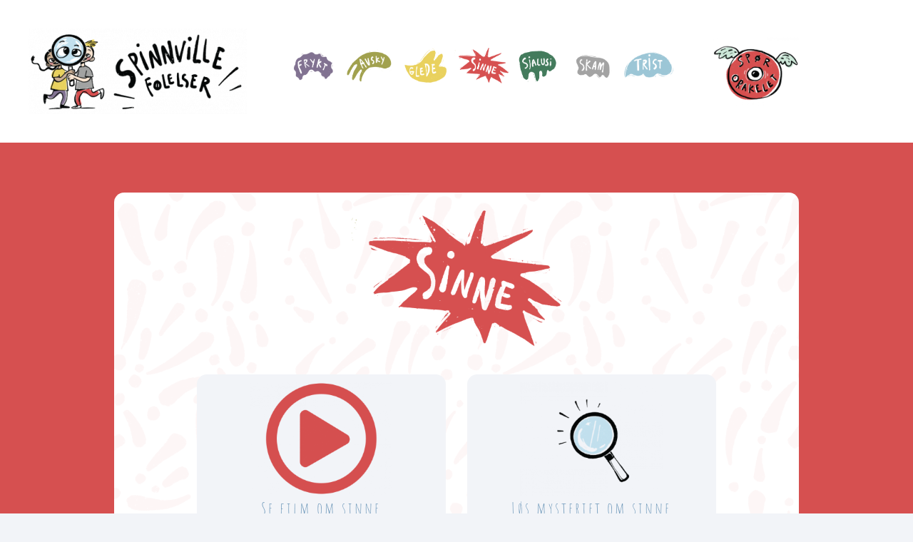

--- FILE ---
content_type: text/html; charset=utf-8
request_url: https://spinnvillefolelser.no/no/c/spinnvillefolelser?state=anger
body_size: 5208
content:
<!DOCTYPE html>
<html lang="nb" dir="ltr" class="uk-background-contain uk-background-bottom-center uk-background-fixed">
<head>
  <link href="https://fonts.googleapis.com/css?family=Montserrat:400,700|Open+Sans|PT+Sans&display=swap" rel="stylesheet">
  <meta name="viewport" content="width=device-width, initial-scale=1" />
<meta http-equiv="Content-Type" content="text/html; charset=utf-8" />
<script src="https://www.google.com/recaptcha/api.js?hl=en" async="async" defer="defer"></script>
<script src="/sites/all/modules/custom/plausible/plausible-helper.js" type="text/javascript" defer="defer"></script>
<link rel="shortcut icon" href="https://spinnvillefolelser.no/sites/all/themes/children_project/favicon.ico" type="image/vnd.microsoft.icon" />
<link rel="apple-touch-icon" href="https://spinnvillefolelser.no/sites/all/modules/contrib/touch_icons/apple-touch-icon.png" type="image/png" />
<link rel="apple-touch-icon-precomposed" href="https://spinnvillefolelser.no/sites/all/modules/contrib/touch_icons/apple-touch-icon-precomposed.png" type="image/png" />
<link href="https://fonts.googleapis.com/css2?family=Open+Sans&amp;display=swap" rel="stylesheet" />
<meta name="generator" content="Drupal 7 (https://www.drupal.org)" />
<link rel="canonical" href="https://spinnvillefolelser.no/no/c/spinnvillefolelser" />
<link rel="shortlink" href="https://spinnvillefolelser.no/no/c/spinnvillefolelser" />
  <title>Spinnville Følelser</title>
  <link type="text/css" rel="stylesheet" href="https://spinnvillefolelser.no/sites/default/files/css/css_lQaZfjVpwP_oGNqdtWCSpJT1EMqXdMiU84ekLLxQnc4.css" media="all" />
<link type="text/css" rel="stylesheet" href="https://spinnvillefolelser.no/sites/default/files/css/css_A8v8PckG_Ar2wH_0SPrYRezrKrYKFO1-FXo7BUgssYA.css" media="all" />
<link type="text/css" rel="stylesheet" href="https://spinnvillefolelser.no/sites/default/files/css/css_vyO86dT_kFlsb7otSXDMZXg8WVGv7v5dMGzJQEh8gsY.css" media="all" />
<link type="text/css" rel="stylesheet" href="https://cdn.jsdelivr.net/npm/uikit@3.11.1/dist/css/uikit.min.css" media="all" />
<link type="text/css" rel="stylesheet" href="//cdnjs.cloudflare.com/ajax/libs/font-awesome/4.7.0/css/font-awesome.min.css" media="all" />
<link type="text/css" rel="stylesheet" href="https://spinnvillefolelser.no/sites/default/files/css/css_Jmh06_QI1ZJwGRWhss7_WrxCxtQrf1o5rcLxBprZc48.css" media="all" />
  <script type="text/javascript" src="https://spinnvillefolelser.no/sites/default/files/js/js_YD9ro0PAqY25gGWrTki6TjRUG8TdokmmxjfqpNNfzVU.js"></script>
<script type="text/javascript" src="https://spinnvillefolelser.no/sites/default/files/js/js_0b_bs1OMfm8nJ--zWXIDL7-NXgxuw9trSu1J0SShkdA.js"></script>
<script type="text/javascript" src="https://spinnvillefolelser.no/sites/default/files/js/js_rVM45irIjiGbk05rK5qjqKePdHNlm_lvuHwK4hOlfRk.js"></script>
<script type="text/javascript" src="https://spinnvillefolelser.no/sites/default/files/js/js_DB77eQBIAGENIdse1TZkkW55WdSbufncVnbdYPlzeME.js"></script>
<script type="text/javascript" src="https://spinnvillefolelser.no/sites/default/files/js/js_mw06s-gYd-ANxp8zZ_N-xVkvD8F3Tf5OMGUGwU-H6zY.js"></script>
<script type="text/javascript" src="https://spinnvillefolelser.no/sites/default/files/js/js_fkuuqeS3QyAVgkczUlKE34tPp_49gWlOp2Co5lfCUVc.js"></script>
<script type="text/javascript" src="https://spinnvillefolelser.no/sites/default/files/js/js_vKx56DwDoGYTGO_iX_6ezfuSfyE3FkQn6gO_imjfWlI.js"></script>
<script type="text/javascript">
<!--//--><![CDATA[//><!--
window.suggestmeyes_loaded = true;
//--><!]]>
</script>
<script type="text/javascript" src="https://spinnvillefolelser.no/sites/default/files/js/js_hokLiiyhTs1BYBTh8hss65b37q5i8-MOE6aW7xTDMGU.js"></script>
<script type="text/javascript" src="https://cdn.jsdelivr.net/npm/uikit@3.11.1/dist/js/uikit.min.js"></script>
<script type="text/javascript" src="https://spinnvillefolelser.no/sites/default/files/js/js_ZSq_wvROvzY3g5MVsqg9JTESgcgY0m4-a6WTLCEmzgs.js"></script>
<script type="text/javascript">
<!--//--><![CDATA[//><!--
jQuery.extend(Drupal.settings, {"basePath":"\/","pathPrefix":"no\/","setHasJsCookie":0,"ajaxPageState":{"theme":"children_project","theme_token":"kQ1uYYFwfO9AGPcRQi-QogNjFAap-NuL_1DA4uHvy18","js":{"sites\/all\/libraries\/touch-punch\/jquery.ui.touch-punch.custom.min.js":1,"misc\/jquery.js":1,"misc\/jquery-extend-3.4.0.js":1,"misc\/jquery-html-prefilter-3.5.0-backport.js":1,"misc\/jquery.once.js":1,"misc\/drupal.js":1,"misc\/jquery.cookie.js":1,"misc\/jquery.form.js":1,"misc\/form.js":1,"misc\/form-single-submit.js":1,"sites\/all\/libraries\/jquery\/jquery-1.7.2.min.js":1,"sites\/all\/libraries\/qtip\/jquery.qtip.min.js":1,"sites\/all\/modules\/contrib\/jqmulti\/js\/switch.js":1,"sites\/all\/modules\/contrib\/autoupload\/js\/autoupload.js":1,"sites\/all\/modules\/contrib\/entityreference\/js\/entityreference.js":1,"sites\/all\/modules\/custom\/expres\/js\/expres_messages.js":1,"public:\/\/languages\/nb_dBIOx1hNqP5Uiu6plYM_od_QfKu1QC0EWTE0UWl1POg.js":1,"sites\/all\/modules\/custom\/cookie_law_eu\/js\/ipinfodb.js":1,"sites\/all\/libraries\/iframe-resizer\/js\/iframeResizer.contentWindow.min.js":1,"sites\/all\/modules\/custom\/expres\/js\/recaptcha.js":1,"sites\/all\/modules\/custom\/expres\/lib\/spin.min.js":1,"0":1,"sites\/all\/modules\/custom\/expres\/expres.js":1,"sites\/all\/modules\/custom\/cookbook\/js\/cookbook.elements.js":1,"sites\/all\/modules\/custom\/cookbook\/js\/cookbook.theme.js":1,"sites\/all\/libraries\/jquery.ui-1.8.19\/js\/jquery-ui-1.8.19.custom.min.js":1,"sites\/all\/libraries\/spectrum\/spectrum.js":1,"sites\/all\/libraries\/jquery.keycombinator\/jquery.keycombinator.min.js":1,"sites\/all\/libraries\/jquery.jwerty\/jwerty.js":1,"sites\/all\/modules\/custom\/expres_element_types\/expres_rating_scale\/includes\/expres_rateit.js":1,"sites\/all\/libraries\/jquery-rateit\/jquery.rateit.js":1,"sites\/all\/libraries\/swipe-detect\/swipe-detect.js":1,"sites\/all\/modules\/custom\/cookbook\/js\/cookbook.completion.js":1,"sites\/all\/modules\/custom\/user_mods\/user_mods_user_register.js":1,"sites\/all\/modules\/custom\/user_mods\/user_mods_user_popup_login.js":1,"sites\/all\/modules\/contrib\/antibot\/js\/antibot.js":1,"sites\/all\/modules\/custom\/unique_codes\/unique_codes.js":1,"sites\/all\/modules\/custom\/expres\/js\/expres.popup.js":1,"sites\/all\/modules\/contrib\/field_group\/field_group.js":1,"sites\/all\/modules\/custom\/expres_forms\/js\/expres_forms.js":1,"sites\/all\/modules\/custom\/expres_forms\/js\/expres_forms_view.js":1,"sites\/all\/modules\/custom\/expres_forms\/js\/_expres_forms_basis.js":1,"sites\/all\/modules\/custom\/expres_forms\/js\/_expres_forms_basis_cache.js":1,"sites\/all\/modules\/custom\/expres_forms\/js\/_expres_forms_basis_dom.js":1,"sites\/all\/modules\/custom\/expres_forms\/js\/_expres_forms_basis_dom_getter.js":1,"sites\/all\/modules\/custom\/expres_forms\/js\/_expres_forms_basis_dom_setter.js":1,"sites\/all\/modules\/custom\/expres_forms\/js\/expres_forms.theme.js":1,"sites\/all\/themes\/ukexp\/js\/ukexp.expresforms.theme.js":1,"sites\/all\/themes\/children_project\/js\/children_project.expresforms.theme.js":1,"sites\/all\/modules\/custom\/expres_forms\/js\/_expres_forms_viewer.js":1,"sites\/all\/modules\/custom\/expres_forms\/js\/_expres_forms_viewer_data.js":1,"sites\/all\/modules\/custom\/expres_forms\/js\/_expres_forms_viewer_data_answer.js":1,"sites\/all\/modules\/custom\/expres_forms\/js\/_expres_forms_viewer_data_state.js":1,"sites\/all\/modules\/custom\/expres_forms\/js\/_expres_forms_viewer_data_survey.js":1,"sites\/all\/modules\/custom\/expres_forms\/js\/_expres_forms_viewer_data_variable.js":1,"sites\/all\/modules\/custom\/expres_forms\/js\/_expres_forms_viewer_events.js":1,"sites\/all\/modules\/custom\/expres_forms\/js\/_expres_forms_viewer_conditions.js":1,"sites\/all\/modules\/custom\/expres_forms\/js\/_expres_forms_viewer_items_feedback.js":1,"sites\/all\/modules\/custom\/expres_forms\/js\/_expres_forms_viewer_items_substitute.js":1,"sites\/all\/modules\/custom\/expres_forms\/js\/_expres_forms_viewer_items_visualize.js":1,"sites\/all\/modules\/custom\/expres_forms\/js\/_expres_forms_viewer_navigation.js":1,"sites\/all\/modules\/custom\/expres_forms\/js\/_expres_forms_viewer_navigation_buttons.js":1,"sites\/all\/modules\/custom\/expres_forms\/js\/_expres_forms_viewer_navigation_processor.js":1,"sites\/all\/modules\/custom\/expres_forms\/js\/_expres_forms_viewer_navigation_visibility.js":1,"sites\/all\/modules\/custom\/expres_forms\/js\/_expres_forms_viewer_cycles.js":1,"sites\/all\/modules\/custom\/expres_forms\/js\/_expres_forms_viewer_cycles_log.js":1,"sites\/all\/modules\/custom\/expres_forms\/js\/_expres_forms_viewer_cycles_log_base.js":1,"sites\/all\/modules\/custom\/expres_forms\/js\/_expres_forms_viewer_cycles_log_console.js":1,"sites\/all\/modules\/custom\/expres_forms\/js\/_expres_forms_viewer_cycles_cycle.js":1,"sites\/all\/modules\/custom\/expres_forms\/js\/_expres_forms_viewer_cycles_state.js":1,"sites\/all\/modules\/custom\/expres_forms\/js\/_expres_forms_viewer_cycles_result.js":1,"sites\/all\/modules\/custom\/expres_forms\/js\/_expres_forms_viewer_cycles_answer.js":1,"sites\/all\/modules\/custom\/expres_forms\/js\/_expres_forms_viewer_cycles_status.js":1,"sites\/all\/modules\/custom\/expres_forms\/js\/_expres_forms_viewer_scores.js":1,"sites\/all\/modules\/custom\/expres_forms\/js\/_expres_forms_viewer_scores_field.js":1,"sites\/all\/modules\/custom\/expres_forms\/js\/_expres_forms_viewer_scores_formula.js":1,"sites\/all\/modules\/custom\/expres_forms\/js\/_expres_forms_viewer_scores_globals.js":1,"sites\/all\/modules\/custom\/expres_forms\/js\/_expres_forms_viewer_server.js":1,"sites\/all\/modules\/custom\/cookbook\/js\/calendar.js":1,"sites\/all\/modules\/custom\/cookbook\/js\/schedule.js":1,"sites\/all\/libraries\/jstz\/jstz.min.js":1,"sites\/all\/modules\/custom\/expres_forms\/js\/graph.js":1,"sites\/all\/modules\/custom\/expres_forms\/js\/graph_radar.js":1,"sites\/all\/libraries\/iframe-resizer\/js\/iframeResizer.min.js":1,"sites\/all\/modules\/custom\/expres_forms\/js\/_expres_forms_editor.js":1,"sites\/all\/modules\/custom\/expres_forms\/js\/_expres_forms_conditions_widget.js":1,"sites\/all\/modules\/custom\/expres_forms\/js\/_expres_forms_conditions_widget_data.js":1,"sites\/all\/modules\/custom\/expres_forms\/js\/_expres_forms_conditions_widget_drag.js":1,"sites\/all\/modules\/custom\/expres_forms\/js\/_expres_forms_page_timer.js":1,"sites\/all\/modules\/custom\/expres_forms\/js\/_expres_forms_auto_next.js":1,"sites\/all\/modules\/custom\/expres_forms\/js\/_expres_forms_input_keys_widget.js":1,"sites\/all\/modules\/custom\/expres_forms\/js\/list_element.js":1,"sites\/all\/modules\/custom\/expres_forms\/js\/graph_editor.js":1,"sites\/all\/libraries\/d3\/d3.min.js":1,"sites\/all\/libraries\/d3\/d3.legend.js":1,"sites\/all\/modules\/custom\/expres_forms\/js\/_expres_forms_conditions_widget_element.js":1,"sites\/all\/modules\/custom\/expres_forms\/js\/_expres_forms_conditions_widget_element_base.js":1,"sites\/all\/modules\/custom\/expres_forms\/js\/_expres_forms_conditions_widget_element_feedback.js":1,"sites\/all\/modules\/custom\/expres_forms\/js\/_expres_forms_conditions_widget_prepare.js":1,"sites\/all\/modules\/custom\/expres_forms\/js\/_expres_forms_conditions_widget_prepare_base.js":1,"sites\/all\/modules\/custom\/expres_forms\/js\/_expres_forms_conditions_widget_prepare_feedback.js":1,"sites\/all\/modules\/custom\/expres_forms\/js\/_expres_forms_conditions_widget_primitive.js":1,"sites\/all\/modules\/custom\/expres_forms\/js\/_expres_forms_conditions_widget_primitive_base.js":1,"sites\/all\/modules\/custom\/expres_forms\/js\/_expres_forms_conditions_widget_primitive_feedback.js":1,"sites\/all\/modules\/custom\/expres_forms\/js\/_expres_forms_conditions_operation.js":1,"sites\/all\/modules\/custom\/expres_forms\/js\/expres_forms_conditions.js":1,"sites\/all\/modules\/custom\/expres_forms\/js\/expres_forms_conditions_data.js":1,"sites\/all\/modules\/custom\/expres_forms\/js\/expres_forms_conditions_drag.js":1,"sites\/all\/modules\/custom\/expres_forms\/js\/expres_forms_conditions_node.js":1,"sites\/all\/modules\/custom\/expres_forms\/js\/expres_forms_conditions_link.js":1,"sites\/all\/modules\/custom\/expres_forms\/js\/expres_forms_conditions_flow.js":1,"https:\/\/cdn.jsdelivr.net\/npm\/uikit@3.11.1\/dist\/js\/uikit.min.js":1,"sites\/all\/themes\/ukexp\/js\/ukexp.js":1,"sites\/all\/themes\/ukexp\/js\/ukexp.autocomplete.js":1,"sites\/all\/themes\/ukexp\/js\/ukexp.expres.theme.js":1,"sites\/all\/themes\/ukexp\/js\/ukexp.cookbook.theme.js":1,"sites\/all\/themes\/children_project\/js\/children_project.js":1},"css":{"modules\/system\/system.base.css":1,"modules\/node\/node.css":1,"modules\/search\/search.css":1,"modules\/user\/user.css":1,"sites\/all\/modules\/contrib\/fitvids\/fitvids.css":1,"sites\/all\/modules\/contrib\/views\/css\/views.css":1,"modules\/field\/theme\/field.css":1,"sites\/all\/modules\/contrib\/ctools\/css\/ctools.css":1,"sites\/all\/modules\/custom\/expres\/expres.css":1,"sites\/all\/modules\/custom\/cookbook\/css\/cookbook_view.css":1,"sites\/all\/modules\/custom\/cookbook\/css\/cookbook_menu.css":1,"sites\/all\/libraries\/jquery.ui-1.8.19\/css\/smoothness\/jquery-ui-1.8.19.custom.css":1,"sites\/all\/modules\/custom\/expres_element_types\/expres_form_widgets\/widgets.css":1,"sites\/all\/libraries\/spectrum\/spectrum.css":1,"sites\/all\/modules\/custom\/expres_forms\/css\/expres_forms.css":1,"sites\/all\/modules\/custom\/expres_forms\/css\/expres_forms_rwd.css":1,"sites\/all\/modules\/custom\/expres_forms\/css\/expres_forms_field_group.css":1,"sites\/all\/modules\/custom\/expres_forms\/css\/expres_forms_pdf_viewer.css":1,"sites\/all\/modules\/custom\/expres_element_types\/expres_media\/css\/expres_media.image.css":1,"sites\/all\/libraries\/jquery-rateit\/rateit.css":1,"sites\/all\/modules\/custom\/expres_forms\/css\/expres_forms_view.css":1,"sites\/all\/modules\/custom\/user_mods\/user_mods.css":1,"sites\/all\/libraries\/qtip\/jquery.qtip.min.css":1,"public:\/\/honeypot\/honeypot.css":1,"sites\/all\/modules\/custom\/unique_codes\/unique_codes.css":1,"sites\/all\/modules\/custom\/unique_invites\/css\/unique-invites-embed.css":1,"sites\/all\/modules\/custom\/global_theme_mods\/css\/global_theme_mods.css":1,"https:\/\/cdn.jsdelivr.net\/npm\/uikit@3.11.1\/dist\/css\/uikit.min.css":1,"\/\/cdnjs.cloudflare.com\/ajax\/libs\/font-awesome\/4.7.0\/css\/font-awesome.min.css":1,"sites\/all\/themes\/ukexp\/css\/ukexp.uikit.css":1,"sites\/all\/themes\/ukexp\/css\/ukexp.utility.css":1,"sites\/all\/themes\/ukexp\/css\/ukexp.css":1,"sites\/all\/themes\/children_project\/fonts\/a-day-without-sun.css":1,"sites\/all\/themes\/children_project\/fonts\/josefin-sans.css":1,"sites\/all\/themes\/children_project\/css\/fonts.css":1,"sites\/all\/themes\/children_project\/css\/colors.css":1,"sites\/all\/themes\/children_project\/css\/children_project.uikit.css":1,"sites\/all\/themes\/children_project\/css\/children_project.css":1,"sites\/all\/themes\/children_project\/css\/expres_forms.css":1,"sites\/all\/themes\/children_project\/css\/children_project.expres_forms.css":1,"sites\/all\/themes\/children_project\/css\/children_project.modal.css":1,"sites\/all\/themes\/children_project\/css\/children_project.cookbook.css":1,"sites\/all\/themes\/children_project\/css\/children_project.survey.css":1,"sites\/all\/themes\/children_project\/css\/colors.dark.css":1,"sites\/all\/themes\/children_project\/css\/neutral_design.css":1}},"expres":{"baseUrl":"\/no\/","currentLanguagePrefix":"no","currentLanguage":"nb","skipInitOnDocumentReady":true},"recaptcha":{"class":"g-recaptcha"},"processingGif":"\/sites\/all\/modules\/custom\/expres\/img\/processing.gif","plausible_settings":{"script_url":"https:\/\/plausible.io\/js\/script.js","data_domain":"spinnvillefolelser.no"},"cookbookElements":{"skipElementsRefresh":false,"baseUrl":"\/no\/","nid":"24050","retrieveUrl":"\/no\/c\/spinnvillefolelser\/cookbook","lockedMessage":"Du har allerede gjort denne oppgaven og oppgaven har blitt l\u00e5st."},"override":{"cookbook":{"css":".uk-cover-container {display:none;}\r\n.uk-text-right\\@s {display:none;}","js":"document.getElementsByClassName(\u0022bottom-links expres_powered_by\u0022)[0].innerHTML = \u0022\u003Ca href src=\u0027http:\/\/www.abup.no\/\u0027 target=\u0027_blank\u0027\u003E\u003Cimg src=\u0027https:\/\/explorable.com\/sites\/default\/files\/survey\/abup-logo-transparent.png\u0027 style=\u0027max-height:60px;\u0027\u003E\u003C\/a\u003E\u0022;\r\n\r\n\/\/ Imitate menu click when clicking a content from main page.\r\nvar theseLinks = {\r\n  \u0027@teacher\u0027: \u0027\/d\/dummy?cbid=24050\u0026cbcid=41589\u0027,\r\n}\r\n\r\nfor (var key in theseLinks) {\r\n  var thisPath = theseLinks[key];\r\n\r\n  $(\u0022a[href=\u0027\u0022 + thisPath + \u0022\u0027]:not(.js-overridden)\u0022)\r\n  .addClass(\u0027js-overridden\u0027)\r\n  .data(\u0027@part\u0027, key)\r\n  .click(function (e) {\r\n    e.preventDefault();\r\n    document.querySelector(\u0027a[data-menu-state=\u0022\u0027 + $(this).data(\u0027@part\u0027) + \u0027\u0022]\u0027).click();\r\n  });\r\n}"}},"cookbookCompletion":{"nid":"24050","url":"\/no\/c\/spinnvillefolelser\/finish"},"expresGuide":{"guideId":null,"guideTitle":null},"userMods":{"baseUrl":"\/no\/","registrationAllowed":0,"currentGet":"state=anger","currentUri":"\/no\/c\/spinnvillefolelser?state=anger"},"antibot":{"forms":{"user-login":{"action":"\/no\/c\/spinnvillefolelser?state=anger","key":"ff38b4702d3f41a2363685dc7342ac13"}}},"urlIsAjaxTrusted":{"\/no\/c\/spinnvillefolelser?state=anger":true},"fitvids":{"custom_domains":[],"selectors":["#main-content"],"simplifymarkup":true},"unique_codes":{"ajax_verify_code":"\/unique-codes\/ajax\/verify-code","uid":0},"expresActiveTheme":"children_project"});
//--><!]]>
</script>
<!--  <script defer="" src="https://use.fontawesome.com/releases/v5.0.13/js/all.js"></script>-->
  <link type="text/css" rel="stylesheet" href="/sites/all/libraries/jquery.modal/jquery.modal.min.css" media="all">
  <script defer="" src="/sites/all/libraries/jquery.modal/jquery.modal.min.js"></script>
</head>

<body class="html not-front not-logged-in one-sidebar sidebar-first page-node page-node- page-node-24050 node-type-cookbook  expres-normal  expres-show_misc_header-1  expres-show_menu-1  expres-show_footer-1  expres-header-clean  expres-menu-off  expres-text-normal  expres-footer-clean i18n-nb uk-height-1-1" >
  <div id="skip-link">
    <a href="#page-content" class="uk-hidden">Skip to main content</a>
  </div>
    <header class="uk-padding">
  <nav uk-navbar="mode: click" class="cookbook-menu">
    <div class="uk-navbar-left">
              <a class="fusion-logo-link" id="site-logo" href="/no" title="Hjem"
           rel="home" data-menu-state="@none">
          <img src="https://spinnvillefolelser.no/sites/default/files/cookbook-logo/logo-fixed.png" width="306" height="120" style="max-height:120px;height:auto;"
               alt="Hjem" />
        </a>
          </div>

    <div class="uk-navbar-right">
      <ul class="uk-navbar-nav uk-visible@m">
        <li><a href="/no/c/spinnvillefolelser?state=fear" data-menu-state="@fear"><img
              src="/sites/all/themes/children_project/images/frykt.png"></a></li>
        <li><a href="/no/c/spinnvillefolelser?state=disgust" data-menu-state="@disgust"><img
              src="/sites/all/themes/children_project/images/avsky.png"></a></li>
        <li><a href="/no/c/spinnvillefolelser?state=joy" data-menu-state="@joy"><img
              src="/sites/all/themes/children_project/images/glede.png"></a></li>
        <li><a href="/no/c/spinnvillefolelser?state=anger" data-menu-state="@anger"><img
              src="/sites/all/themes/children_project/images/sinne.png"></a></li>
        <li><a href="/no/c/spinnvillefolelser?state=jealousy" data-menu-state="@jealousy"><img
              src="/sites/all/themes/children_project/images/sjalusi.png"></a></li>
        <li><a href="/no/c/spinnvillefolelser?state=shame" data-menu-state="@shame"><img
              src="/sites/all/themes/children_project/images/skam.png"></a></li>
        <li><a href="/no/c/spinnvillefolelser?state=sad" data-menu-state="@sad"><img
              src="/sites/all/themes/children_project/images/trist.png"></a></li>
        <li><a href="/no/d/spor-orakelet?cbid=24050&cbcid=41637">
            <div class="oracle-button">
              <img src="/sites/all/themes/children_project/images/oracle-button.png">
            </div>
          </a></li>
      </ul>
      <a href="#offcanvas" uk-toggle uk-navbar-toggle-icon class="uk-hidden@m uk-navbar-toggle"></a>
    </div>
  </nav>
</header>

<div id="main-wrapper" class="uk-container uk-margin-large">
  <div class="uk-width-1-1">
              
    
    
    
      <div class="region region-content">
    <div id="block-system-main" class="block block-system">

    
  <div class="content">
    <article id="node-24050" class="node node-cookbook">

  
      
  
    <div >
    
    
<div class="cookbook-elements">
  <div class="uk-child-width-expand" uk-grid>
    
    
    
          <div class="uk-width-medium@m">
        
        <div class="uk-visible@m uk-margin alf-bg-light-blue uk-padding-small ukexp-border-rounded-large uk-box-shadow-small">
  
  
</div>
              </div>
    
      </div>

  <div class="uk-hidden@m">
    <div style="min-height: 50px;"><!-- placeholder --></div>
    <div class="uk-position-fixed uk-width-1-1 alf-bg-light-blue uk-box-shadow-xlarge" style="z-index: 980; bottom: 0; left: 0;">
          </div>
  </div>
</div>
<div id="bottom-wrap" class="element-invisible"></div>  </div>
</article>


  </div>
</div>
  </div>
  </div>
</div>
  <div id="footer" class="uk-width-1-1">
          <div id="bottom-wrap">
        <div class='bottom-links expres_powered_by'>
          Utviklet av: <a href="/no" target="_blank">Spinnville Følelser</a>        </div>
      </div>
      </div>
  <div id="footer__holder"></div>

<div id="footer" class="uk-container uk-padding">
  <div class="uk-child-width-expand@s uk-child-width-1-1 uk-flex-middle" uk-grid>
    <div class="uk-width-auto">
      <a class="fusion-logo-link" href="/">
        <img class="uk-margin-small-right" src="/sites/all/themes/children_project/images/abup-logo-transparent.png" width="150"
             alt="Assistert Selvhjelp Logo"/>
      </a>
    </div>
    <div class="uk-text-small uk-text-muted">
      <div class="uk-text-right@s">Kontaktperson: <a href="mailto:sondre.sverd.rekdal@sshf.no">sondre.sverd.rekdal@sshf.no</a></div>
    </div>
  </div>
</div>

<div id="offcanvas" uk-offcanvas="overlay: true">
  <div class="uk-offcanvas-bar">
    <ul class="uk-nav uk-nav-default uk-text-uppercase cookbook-menu mobile-menu">
      <li>
        <img class="uk-offcanvas-close" src="/sites/all/themes/children_project/images/logo.png"/>
        <button class="uk-offcanvas-close" type="button" uk-close></button>
      </li>
      <li><a href="/no/c/spinnvillefolelser?state=fear" data-menu-state="@fear"><img
            src="/sites/all/themes/children_project/images/frykt.png"></a></li>
      <li><a href="/no/c/spinnvillefolelser?state=disgust" data-menu-state="@disgust"><img
            src="/sites/all/themes/children_project/images/avsky.png"></a></li>
      <li><a href="/no/c/spinnvillefolelser?state=joy" data-menu-state="@joy"><img
            src="/sites/all/themes/children_project/images/glede.png"></a></li>
      <li><a href="/no/c/spinnvillefolelser?state=anger" data-menu-state="@anger"><img
            src="/sites/all/themes/children_project/images/sinne.png"></a></li>
      <li><a href="/no/c/spinnvillefolelser?state=jealousy" data-menu-state="@jealousy"><img
            src="/sites/all/themes/children_project/images/sjalusi.png"></a></li>
      <li><a href="/no/c/spinnvillefolelser?state=shame" data-menu-state="@shame"><img
            src="/sites/all/themes/children_project/images/skam.png"></a></li>
      <li><a href="/no/c/spinnvillefolelser?state=sad" data-menu-state="@sad"><img
            src="/sites/all/themes/children_project/images/trist.png"></a></li>
      <li><a href="/no/d/spor-orakelet?cbid=24050&cbcid=41637">
          <div class="oracle-button">
            <img src="/sites/all/themes/children_project/images/oracle-button.png">
          </div>
        </a></li>
    </ul>
  </div>
</div>
  <script type="text/javascript" src="https://spinnvillefolelser.no/sites/default/files/js/js_R1hXokwYZfY56xMTwd1OxAYkYykqT54454cCR6j2Edo.js"></script>
</body>
</html>


--- FILE ---
content_type: text/html; charset=UTF-8
request_url: https://player.vimeo.com/video/453612116
body_size: 6419
content:
<!DOCTYPE html>
<html lang="en">
<head>
  <meta charset="utf-8">
  <meta name="viewport" content="width=device-width,initial-scale=1,user-scalable=yes">
  
  <link rel="canonical" href="https://player.vimeo.com/video/453612116?h=3f353514d0">
  <meta name="googlebot" content="noindex,indexifembedded">
  
  
  <title>02_Spinnville_folelser_SINT_E02 #HOVEDFILM on Vimeo</title>
  <style>
      body, html, .player, .fallback {
          overflow: hidden;
          width: 100%;
          height: 100%;
          margin: 0;
          padding: 0;
      }
      .fallback {
          
              background-color: transparent;
          
      }
      .player.loading { opacity: 0; }
      .fallback iframe {
          position: fixed;
          left: 0;
          top: 0;
          width: 100%;
          height: 100%;
      }
  </style>
  <link rel="modulepreload" href="https://f.vimeocdn.com/p/4.46.25/js/player.module.js" crossorigin="anonymous">
  <link rel="modulepreload" href="https://f.vimeocdn.com/p/4.46.25/js/vendor.module.js" crossorigin="anonymous">
  <link rel="preload" href="https://f.vimeocdn.com/p/4.46.25/css/player.css" as="style">
</head>

<body>


<div class="vp-placeholder">
    <style>
        .vp-placeholder,
        .vp-placeholder-thumb,
        .vp-placeholder-thumb::before,
        .vp-placeholder-thumb::after {
            position: absolute;
            top: 0;
            bottom: 0;
            left: 0;
            right: 0;
        }
        .vp-placeholder {
            visibility: hidden;
            width: 100%;
            max-height: 100%;
            height: calc(1080 / 1920 * 100vw);
            max-width: calc(1920 / 1080 * 100vh);
            margin: auto;
        }
        .vp-placeholder-carousel {
            display: none;
            background-color: #000;
            position: absolute;
            left: 0;
            right: 0;
            bottom: -60px;
            height: 60px;
        }
    </style>

    

    
        <style>
            .vp-placeholder-thumb {
                overflow: hidden;
                width: 100%;
                max-height: 100%;
                margin: auto;
            }
            .vp-placeholder-thumb::before,
            .vp-placeholder-thumb::after {
                content: "";
                display: block;
                filter: blur(7px);
                margin: 0;
                background: url(https://i.vimeocdn.com/video/950047204-58ba0d2d9bc373d0f8abc77feee38151fbe998285fc06e8e5731ef853d09af51-d?mw=80&q=85) 50% 50% / contain no-repeat;
            }
            .vp-placeholder-thumb::before {
                 
                margin: -30px;
            }
        </style>
    

    <div class="vp-placeholder-thumb"></div>
    <div class="vp-placeholder-carousel"></div>
    <script>function placeholderInit(t,h,d,s,n,o){var i=t.querySelector(".vp-placeholder"),v=t.querySelector(".vp-placeholder-thumb");if(h){var p=function(){try{return window.self!==window.top}catch(a){return!0}}(),w=200,y=415,r=60;if(!p&&window.innerWidth>=w&&window.innerWidth<y){i.style.bottom=r+"px",i.style.maxHeight="calc(100vh - "+r+"px)",i.style.maxWidth="calc("+n+" / "+o+" * (100vh - "+r+"px))";var f=t.querySelector(".vp-placeholder-carousel");f.style.display="block"}}if(d){var e=new Image;e.onload=function(){var a=n/o,c=e.width/e.height;if(c<=.95*a||c>=1.05*a){var l=i.getBoundingClientRect(),g=l.right-l.left,b=l.bottom-l.top,m=window.innerWidth/g*100,x=window.innerHeight/b*100;v.style.height="calc("+e.height+" / "+e.width+" * "+m+"vw)",v.style.maxWidth="calc("+e.width+" / "+e.height+" * "+x+"vh)"}i.style.visibility="visible"},e.src=s}else i.style.visibility="visible"}
</script>
    <script>placeholderInit(document,  false ,  true , "https://i.vimeocdn.com/video/950047204-58ba0d2d9bc373d0f8abc77feee38151fbe998285fc06e8e5731ef853d09af51-d?mw=80\u0026q=85",  1920 ,  1080 );</script>
</div>

<div id="player" class="player"></div>
<script>window.playerConfig = {"cdn_url":"https://f.vimeocdn.com","vimeo_api_url":"api.vimeo.com","request":{"files":{"dash":{"cdns":{"akfire_interconnect_quic":{"avc_url":"https://vod-adaptive-ak.vimeocdn.com/exp=1769208442~acl=%2F7929e207-c94f-4997-b04e-5d85f425a647%2Fpsid%3D3d71320a66d8021aa4ed7bd3878e738716b9281e0841849814d881a5254d0e64%2F%2A~hmac=8e9393eaba5f9fb786086756b187c6b10fe95e23047c37422a9fde936bcde4c9/7929e207-c94f-4997-b04e-5d85f425a647/psid=3d71320a66d8021aa4ed7bd3878e738716b9281e0841849814d881a5254d0e64/v2/playlist/av/primary/playlist.json?omit=av1-hevc\u0026pathsig=8c953e4f~WWLvHhotVf5Ecr5v7b7qbuTBCNlqLMrIRF2gzA0S45c\u0026r=dXM%3D\u0026rh=42qbMq","origin":"gcs","url":"https://vod-adaptive-ak.vimeocdn.com/exp=1769208442~acl=%2F7929e207-c94f-4997-b04e-5d85f425a647%2Fpsid%3D3d71320a66d8021aa4ed7bd3878e738716b9281e0841849814d881a5254d0e64%2F%2A~hmac=8e9393eaba5f9fb786086756b187c6b10fe95e23047c37422a9fde936bcde4c9/7929e207-c94f-4997-b04e-5d85f425a647/psid=3d71320a66d8021aa4ed7bd3878e738716b9281e0841849814d881a5254d0e64/v2/playlist/av/primary/playlist.json?pathsig=8c953e4f~WWLvHhotVf5Ecr5v7b7qbuTBCNlqLMrIRF2gzA0S45c\u0026r=dXM%3D\u0026rh=42qbMq"},"fastly_skyfire":{"avc_url":"https://skyfire.vimeocdn.com/1769208442-0xb2f8f7634637b5722c67bce7f09a7352cbd1ce60/7929e207-c94f-4997-b04e-5d85f425a647/psid=3d71320a66d8021aa4ed7bd3878e738716b9281e0841849814d881a5254d0e64/v2/playlist/av/primary/playlist.json?omit=av1-hevc\u0026pathsig=8c953e4f~WWLvHhotVf5Ecr5v7b7qbuTBCNlqLMrIRF2gzA0S45c\u0026r=dXM%3D\u0026rh=42qbMq","origin":"gcs","url":"https://skyfire.vimeocdn.com/1769208442-0xb2f8f7634637b5722c67bce7f09a7352cbd1ce60/7929e207-c94f-4997-b04e-5d85f425a647/psid=3d71320a66d8021aa4ed7bd3878e738716b9281e0841849814d881a5254d0e64/v2/playlist/av/primary/playlist.json?pathsig=8c953e4f~WWLvHhotVf5Ecr5v7b7qbuTBCNlqLMrIRF2gzA0S45c\u0026r=dXM%3D\u0026rh=42qbMq"}},"default_cdn":"akfire_interconnect_quic","separate_av":true,"streams":[{"profile":"139","id":"5b1208f4-9792-4f7d-a01b-ab030ef54b81","fps":25,"quality":"240p"},{"profile":"164","id":"62d8de71-af7d-4e4e-924a-891c3bd9932e","fps":25,"quality":"360p"},{"profile":"174","id":"8ef0b365-b787-4828-87be-06b962c634fa","fps":25,"quality":"720p"},{"profile":"165","id":"a7848e25-56ff-45cb-a547-c6bdebf3a6e3","fps":25,"quality":"540p"},{"profile":"175","id":"ee9e1bfd-4615-492c-9bd5-cd70feb760d6","fps":25,"quality":"1080p"}],"streams_avc":[{"profile":"139","id":"5b1208f4-9792-4f7d-a01b-ab030ef54b81","fps":25,"quality":"240p"},{"profile":"164","id":"62d8de71-af7d-4e4e-924a-891c3bd9932e","fps":25,"quality":"360p"},{"profile":"174","id":"8ef0b365-b787-4828-87be-06b962c634fa","fps":25,"quality":"720p"},{"profile":"165","id":"a7848e25-56ff-45cb-a547-c6bdebf3a6e3","fps":25,"quality":"540p"},{"profile":"175","id":"ee9e1bfd-4615-492c-9bd5-cd70feb760d6","fps":25,"quality":"1080p"}]},"hls":{"cdns":{"akfire_interconnect_quic":{"avc_url":"https://vod-adaptive-ak.vimeocdn.com/exp=1769208442~acl=%2F7929e207-c94f-4997-b04e-5d85f425a647%2Fpsid%3D3d71320a66d8021aa4ed7bd3878e738716b9281e0841849814d881a5254d0e64%2F%2A~hmac=8e9393eaba5f9fb786086756b187c6b10fe95e23047c37422a9fde936bcde4c9/7929e207-c94f-4997-b04e-5d85f425a647/psid=3d71320a66d8021aa4ed7bd3878e738716b9281e0841849814d881a5254d0e64/v2/playlist/av/primary/playlist.m3u8?omit=av1-hevc-opus\u0026pathsig=8c953e4f~E51NQRiCpevr2_LHOWosf1ZYePdXqRafApmSK5FxfGI\u0026r=dXM%3D\u0026rh=42qbMq\u0026sf=fmp4","origin":"gcs","url":"https://vod-adaptive-ak.vimeocdn.com/exp=1769208442~acl=%2F7929e207-c94f-4997-b04e-5d85f425a647%2Fpsid%3D3d71320a66d8021aa4ed7bd3878e738716b9281e0841849814d881a5254d0e64%2F%2A~hmac=8e9393eaba5f9fb786086756b187c6b10fe95e23047c37422a9fde936bcde4c9/7929e207-c94f-4997-b04e-5d85f425a647/psid=3d71320a66d8021aa4ed7bd3878e738716b9281e0841849814d881a5254d0e64/v2/playlist/av/primary/playlist.m3u8?omit=opus\u0026pathsig=8c953e4f~E51NQRiCpevr2_LHOWosf1ZYePdXqRafApmSK5FxfGI\u0026r=dXM%3D\u0026rh=42qbMq\u0026sf=fmp4"},"fastly_skyfire":{"avc_url":"https://skyfire.vimeocdn.com/1769208442-0xb2f8f7634637b5722c67bce7f09a7352cbd1ce60/7929e207-c94f-4997-b04e-5d85f425a647/psid=3d71320a66d8021aa4ed7bd3878e738716b9281e0841849814d881a5254d0e64/v2/playlist/av/primary/playlist.m3u8?omit=av1-hevc-opus\u0026pathsig=8c953e4f~E51NQRiCpevr2_LHOWosf1ZYePdXqRafApmSK5FxfGI\u0026r=dXM%3D\u0026rh=42qbMq\u0026sf=fmp4","origin":"gcs","url":"https://skyfire.vimeocdn.com/1769208442-0xb2f8f7634637b5722c67bce7f09a7352cbd1ce60/7929e207-c94f-4997-b04e-5d85f425a647/psid=3d71320a66d8021aa4ed7bd3878e738716b9281e0841849814d881a5254d0e64/v2/playlist/av/primary/playlist.m3u8?omit=opus\u0026pathsig=8c953e4f~E51NQRiCpevr2_LHOWosf1ZYePdXqRafApmSK5FxfGI\u0026r=dXM%3D\u0026rh=42qbMq\u0026sf=fmp4"}},"default_cdn":"akfire_interconnect_quic","separate_av":true}},"file_codecs":{"av1":[],"avc":["5b1208f4-9792-4f7d-a01b-ab030ef54b81","62d8de71-af7d-4e4e-924a-891c3bd9932e","8ef0b365-b787-4828-87be-06b962c634fa","a7848e25-56ff-45cb-a547-c6bdebf3a6e3","ee9e1bfd-4615-492c-9bd5-cd70feb760d6"],"hevc":{"dvh1":[],"hdr":[],"sdr":[]}},"lang":"en","referrer":"https://spinnvillefolelser.no/no/c/spinnvillefolelser?state=anger","cookie_domain":".vimeo.com","signature":"9337cc04df3d6b9fb7f6161bce992835","timestamp":1769204842,"expires":3600,"thumb_preview":{"url":"https://videoapi-sprites.vimeocdn.com/video-sprites/image/5e9564ee-bd8e-4b56-b7e0-fbba19266954.0.jpeg?ClientID=sulu\u0026Expires=1769208442\u0026Signature=de1ce1b564fd386c3ab25cc730d0c38e09c61a15","height":2880,"width":4260,"frame_height":240,"frame_width":426,"columns":10,"frames":120},"currency":"USD","session":"fec260cfc13301dce10e651ce872ba5f326a50821769204842","cookie":{"volume":1,"quality":null,"hd":0,"captions":null,"transcript":null,"captions_styles":{"color":null,"fontSize":null,"fontFamily":null,"fontOpacity":null,"bgOpacity":null,"windowColor":null,"windowOpacity":null,"bgColor":null,"edgeStyle":null},"audio_language":null,"audio_kind":null,"qoe_survey_vote":0},"build":{"backend":"31e9776","js":"4.46.25"},"urls":{"js":"https://f.vimeocdn.com/p/4.46.25/js/player.js","js_base":"https://f.vimeocdn.com/p/4.46.25/js","js_module":"https://f.vimeocdn.com/p/4.46.25/js/player.module.js","js_vendor_module":"https://f.vimeocdn.com/p/4.46.25/js/vendor.module.js","locales_js":{"de-DE":"https://f.vimeocdn.com/p/4.46.25/js/player.de-DE.js","en":"https://f.vimeocdn.com/p/4.46.25/js/player.js","es":"https://f.vimeocdn.com/p/4.46.25/js/player.es.js","fr-FR":"https://f.vimeocdn.com/p/4.46.25/js/player.fr-FR.js","ja-JP":"https://f.vimeocdn.com/p/4.46.25/js/player.ja-JP.js","ko-KR":"https://f.vimeocdn.com/p/4.46.25/js/player.ko-KR.js","pt-BR":"https://f.vimeocdn.com/p/4.46.25/js/player.pt-BR.js","zh-CN":"https://f.vimeocdn.com/p/4.46.25/js/player.zh-CN.js"},"ambisonics_js":"https://f.vimeocdn.com/p/external/ambisonics.min.js","barebone_js":"https://f.vimeocdn.com/p/4.46.25/js/barebone.js","chromeless_js":"https://f.vimeocdn.com/p/4.46.25/js/chromeless.js","three_js":"https://f.vimeocdn.com/p/external/three.rvimeo.min.js","vuid_js":"https://f.vimeocdn.com/js_opt/modules/utils/vuid.min.js","hive_sdk":"https://f.vimeocdn.com/p/external/hive-sdk.js","hive_interceptor":"https://f.vimeocdn.com/p/external/hive-interceptor.js","proxy":"https://player.vimeo.com/static/proxy.html","css":"https://f.vimeocdn.com/p/4.46.25/css/player.css","chromeless_css":"https://f.vimeocdn.com/p/4.46.25/css/chromeless.css","fresnel":"https://arclight.vimeo.com/add/player-stats","player_telemetry_url":"https://arclight.vimeo.com/player-events","telemetry_base":"https://lensflare.vimeo.com"},"flags":{"plays":1,"dnt":0,"autohide_controls":0,"preload_video":"metadata_on_hover","qoe_survey_forced":0,"ai_widget":0,"ecdn_delta_updates":0,"disable_mms":0,"check_clip_skipping_forward":0},"country":"US","client":{"ip":"3.142.69.7"},"ab_tests":{"cross_origin_texttracks":{"group":"variant","track":false,"data":null}},"atid":"1619094443.1769204842","ai_widget_signature":"b357d3e074d66e5c0b7f1043a25a28c9731d7a5e4cab07fcb6d5a9dd100175de_1769208442","config_refresh_url":"https://player.vimeo.com/video/453612116/config/request?atid=1619094443.1769204842\u0026expires=3600\u0026referrer=https%3A%2F%2Fspinnvillefolelser.no%2Fno%2Fc%2Fspinnvillefolelser%3Fstate%3Danger\u0026session=fec260cfc13301dce10e651ce872ba5f326a50821769204842\u0026signature=9337cc04df3d6b9fb7f6161bce992835\u0026time=1769204842\u0026v=1"},"player_url":"player.vimeo.com","video":{"id":453612116,"title":"02_Spinnville_folelser_SINT_E02 #HOVEDFILM","width":1920,"height":1080,"duration":654,"url":"","share_url":"https://vimeo.com/453612116/3f353514d0","embed_code":"\u003ciframe title=\"vimeo-player\" src=\"https://player.vimeo.com/video/453612116?h=3f353514d0\" width=\"640\" height=\"360\" frameborder=\"0\" referrerpolicy=\"strict-origin-when-cross-origin\" allow=\"autoplay; fullscreen; picture-in-picture; clipboard-write; encrypted-media; web-share\"   allowfullscreen\u003e\u003c/iframe\u003e","default_to_hd":0,"privacy":"unlisted","embed_permission":"whitelist","thumbnail_url":"https://i.vimeocdn.com/video/950047204-58ba0d2d9bc373d0f8abc77feee38151fbe998285fc06e8e5731ef853d09af51-d","owner":{"id":15962817,"name":"Assistert Selvhjelp","img":"https://i.vimeocdn.com/portrait/42908352_60x60?sig=2ecc02dab96c3634d530c627e37bdba3eefb54b9e6aaa7574cdf9cb8551bfb72\u0026v=1\u0026region=us","img_2x":"https://i.vimeocdn.com/portrait/42908352_60x60?sig=2ecc02dab96c3634d530c627e37bdba3eefb54b9e6aaa7574cdf9cb8551bfb72\u0026v=1\u0026region=us","url":"https://vimeo.com/assistertselvhjelp","account_type":"pro"},"spatial":0,"live_event":null,"version":{"current":null,"available":[{"id":152642988,"file_id":1997988345,"is_current":true}]},"unlisted_hash":"3f353514d0","rating":{"id":3},"fps":25,"bypass_token":"eyJ0eXAiOiJKV1QiLCJhbGciOiJIUzI1NiJ9.eyJjbGlwX2lkIjo0NTM2MTIxMTYsImV4cCI6MTc2OTIwODQ4MH0.AmkGO3H1zCc19VTQiTquthvnXa5_Saij3g99JCvyLHg","channel_layout":"stereo","ai":0,"locale":""},"user":{"id":0,"team_id":0,"team_origin_user_id":0,"account_type":"none","liked":0,"watch_later":0,"owner":0,"mod":0,"logged_in":0,"private_mode_enabled":0,"vimeo_api_client_token":"eyJhbGciOiJIUzI1NiIsInR5cCI6IkpXVCJ9.eyJzZXNzaW9uX2lkIjoiZmVjMjYwY2ZjMTMzMDFkY2UxMGU2NTFjZTg3MmJhNWYzMjZhNTA4MjE3NjkyMDQ4NDIiLCJleHAiOjE3NjkyMDg0NDIsImFwcF9pZCI6MTE4MzU5LCJzY29wZXMiOiJwdWJsaWMgc3RhdHMifQ.Sl2ap01Mys0tO6AGNrGblnNXhTptPSzqkC1n7ssX8GE"},"view":1,"vimeo_url":"vimeo.com","embed":{"audio_track":"","autoplay":0,"autopause":1,"dnt":0,"editor":0,"keyboard":1,"log_plays":1,"loop":0,"muted":0,"on_site":0,"texttrack":"","transparent":1,"outro":"nothing","playsinline":1,"quality":null,"player_id":"","api":null,"app_id":"","color":"F2F4F8","color_one":"000000","color_two":"F2F4F8","color_three":"ffffff","color_four":"000000","context":"embed.main","settings":{"auto_pip":1,"badge":0,"byline":0,"collections":0,"color":0,"force_color_one":0,"force_color_two":0,"force_color_three":0,"force_color_four":0,"embed":0,"fullscreen":1,"like":0,"logo":0,"playbar":1,"portrait":0,"pip":1,"share":0,"spatial_compass":0,"spatial_label":0,"speed":0,"title":0,"volume":1,"watch_later":0,"watch_full_video":1,"controls":1,"airplay":1,"audio_tracks":1,"chapters":1,"chromecast":1,"cc":1,"transcript":1,"quality":1,"play_button_position":0,"ask_ai":0,"skipping_forward":1,"debug_payload_collection_policy":"default"},"create_interactive":{"has_create_interactive":false,"viddata_url":""},"min_quality":null,"max_quality":null,"initial_quality":null,"prefer_mms":1}}</script>
<script>const fullscreenSupported="exitFullscreen"in document||"webkitExitFullscreen"in document||"webkitCancelFullScreen"in document||"mozCancelFullScreen"in document||"msExitFullscreen"in document||"webkitEnterFullScreen"in document.createElement("video");var isIE=checkIE(window.navigator.userAgent),incompatibleBrowser=!fullscreenSupported||isIE;window.noModuleLoading=!1,window.dynamicImportSupported=!1,window.cssLayersSupported=typeof CSSLayerBlockRule<"u",window.isInIFrame=function(){try{return window.self!==window.top}catch(e){return!0}}(),!window.isInIFrame&&/twitter/i.test(navigator.userAgent)&&window.playerConfig.video.url&&(window.location=window.playerConfig.video.url),window.playerConfig.request.lang&&document.documentElement.setAttribute("lang",window.playerConfig.request.lang),window.loadScript=function(e){var n=document.getElementsByTagName("script")[0];n&&n.parentNode?n.parentNode.insertBefore(e,n):document.head.appendChild(e)},window.loadVUID=function(){if(!window.playerConfig.request.flags.dnt&&!window.playerConfig.embed.dnt){window._vuid=[["pid",window.playerConfig.request.session]];var e=document.createElement("script");e.async=!0,e.src=window.playerConfig.request.urls.vuid_js,window.loadScript(e)}},window.loadCSS=function(e,n){var i={cssDone:!1,startTime:new Date().getTime(),link:e.createElement("link")};return i.link.rel="stylesheet",i.link.href=n,e.getElementsByTagName("head")[0].appendChild(i.link),i.link.onload=function(){i.cssDone=!0},i},window.loadLegacyJS=function(e,n){if(incompatibleBrowser){var i=e.querySelector(".vp-placeholder");i&&i.parentNode&&i.parentNode.removeChild(i);let a=`/video/${window.playerConfig.video.id}/fallback`;window.playerConfig.request.referrer&&(a+=`?referrer=${window.playerConfig.request.referrer}`),n.innerHTML=`<div class="fallback"><iframe title="unsupported message" src="${a}" frameborder="0"></iframe></div>`}else{n.className="player loading";var t=window.loadCSS(e,window.playerConfig.request.urls.css),r=e.createElement("script"),o=!1;r.src=window.playerConfig.request.urls.js,window.loadScript(r),r["onreadystatechange"in r?"onreadystatechange":"onload"]=function(){!o&&(!this.readyState||this.readyState==="loaded"||this.readyState==="complete")&&(o=!0,playerObject=new VimeoPlayer(n,window.playerConfig,t.cssDone||{link:t.link,startTime:t.startTime}))},window.loadVUID()}};function checkIE(e){e=e&&e.toLowerCase?e.toLowerCase():"";function n(r){return r=r.toLowerCase(),new RegExp(r).test(e);return browserRegEx}var i=n("msie")?parseFloat(e.replace(/^.*msie (\d+).*$/,"$1")):!1,t=n("trident")?parseFloat(e.replace(/^.*trident\/(\d+)\.(\d+).*$/,"$1.$2"))+4:!1;return i||t}
</script>
<script nomodule>
  window.noModuleLoading = true;
  var playerEl = document.getElementById('player');
  window.loadLegacyJS(document, playerEl);
</script>
<script type="module">try{import("").catch(()=>{})}catch(t){}window.dynamicImportSupported=!0;
</script>
<script type="module">if(!window.dynamicImportSupported||!window.cssLayersSupported){if(!window.noModuleLoading){window.noModuleLoading=!0;var playerEl=document.getElementById("player");window.loadLegacyJS(document,playerEl)}var moduleScriptLoader=document.getElementById("js-module-block");moduleScriptLoader&&moduleScriptLoader.parentElement.removeChild(moduleScriptLoader)}
</script>
<script type="module" id="js-module-block">if(!window.noModuleLoading&&window.dynamicImportSupported&&window.cssLayersSupported){const n=document.getElementById("player"),e=window.loadCSS(document,window.playerConfig.request.urls.css);import(window.playerConfig.request.urls.js_module).then(function(o){new o.VimeoPlayer(n,window.playerConfig,e.cssDone||{link:e.link,startTime:e.startTime}),window.loadVUID()}).catch(function(o){throw/TypeError:[A-z ]+import[A-z ]+module/gi.test(o)&&window.loadLegacyJS(document,n),o})}
</script>

<script type="application/ld+json">{"embedUrl":"https://player.vimeo.com/video/453612116?h=3f353514d0","thumbnailUrl":"https://i.vimeocdn.com/video/950047204-58ba0d2d9bc373d0f8abc77feee38151fbe998285fc06e8e5731ef853d09af51-d?f=webp","name":"02_Spinnville_folelser_SINT_E02 #HOVEDFILM","description":"This is \"02_Spinnville_folelser_SINT_E02 #HOVEDFILM\" by \"Assistert Selvhjelp\" on Vimeo, the home for high quality videos and the people who love them.","duration":"PT654S","uploadDate":"2020-09-01T07:09:44-04:00","@context":"https://schema.org/","@type":"VideoObject"}</script>

</body>
</html>


--- FILE ---
content_type: text/css
request_url: https://spinnvillefolelser.no/sites/default/files/css/css_vyO86dT_kFlsb7otSXDMZXg8WVGv7v5dMGzJQEh8gsY.css
body_size: 15516
content:
.ctools-locked{color:red;border:1px solid red;padding:1em;}.ctools-owns-lock{background:#ffffdd none repeat scroll 0 0;border:1px solid #f0c020;padding:1em;}a.ctools-ajaxing,input.ctools-ajaxing,button.ctools-ajaxing,select.ctools-ajaxing{padding-right:18px !important;background:url(/sites/all/modules/contrib/ctools/images/status-active.gif) right center no-repeat;}div.ctools-ajaxing{float:left;width:18px;background:url(/sites/all/modules/contrib/ctools/images/status-active.gif) center center no-repeat;}
.override-css-description-header{cursor:pointer;}.override-css-description-header:hover{color:blue;}.override-css-description-content{display:none;}#explorable-timeout-msg{margin:1.5em 0 0;}#explorable-timeout-msg a.timeout-reload-link{color:#fff !important;text-decoration:underline !important;}#create-idea-login-msg{display:none;}div#expres-node-preview-message{background-color:#aaa;border-bottom:1px solid #aaa;border-left:none;border-right:none;border-top:none;border-radius:0 !important;box-shadow:0 1px 5px #ccc;color:white;display:none;padding:7px;text-align:center;}div#expres-node-preview-message.expres-forms-live-message{background-color:#aaa;}#expres-node-preview-message form [id^="edit"]{margin:0;}#expres-node-preview-message form label{display:inline-block;}.expres-forms-availability-status-preview{cursor:default;font-style:italic;text-decoration:underline;}#more-action-links{display:none;}#more-action-links ul{list-style:none;margin:0;}#more-action-links ul li{margin:3px 0;}#more-action-links ul li a{display:block;color:#fff;}.qtip-node-more-actions{border:none !important;}.qtip-node-more-actions .qtip-content{background:#AAA;border-bottom-left-radius:4px;border-bottom-right-radius:4px;padding:10px;}.custom-stripe-button{}#expres_messages_button1,#expres_messages_button2{margin-right:10px;}.qtip-info.explorable-processing{border:0;}.processing-holder{width:100px;height:100px;}.qtip-info.explorable-processing .qtip-content{padding:5px;}.simple-throbber{background:url(/misc/throbber.gif) no-repeat center -13px !important;height:20px;width:100%;}.simple-overlay{background:url(/misc/throbber.gif) #fafafa no-repeat center -13px !important;height:100%;left:0;opacity:0;overflow:hidden !important;position:absolute;top:0;width:100%;z-index:100;}.mce-btn-group .mce-btn{float:left;}#expres-forms-form-style .content-multiple-drag,#global-theme-mods-style-form .content-multiple-drag{padding-left:5px;padding-top:5px;vertical-align:top;}#wiki-feedback-list tr.tr-element-html{background:#fff;display:none;}#wiki-feedback-list td.td-action-buttons{text-align:center;}#wiki-feedback-list td.td-action-buttons .btn{margin-bottom:5px;width:70px;}#wiki-feedback-list tr.odd .form-item,#wiki-feedback-list tr.even .form-item{white-space:normal;}#expres-forms-wiki-list-form > div > div:first-of-type{float:left;}#expres-forms-wiki-list-form #search-submit{margin-left:15px;margin-top:30px;}#edit-field-menu-top-color-und-0-value-wrapper,#edit-field-menu-bottom-color-und-0-value-wrapper,#edit-field-menu-background-color-und-0-value-wrapper,#edit-field-menu-hover-color-und-0-value-wrapper,#edit-field-submenu-hover-color-und-0-value-wrapper{float:left;}#edit-field-menu-top-color-und-0-value-wrapper,#edit-field-menu-hover-color-und-0-value-wrapper{clear:both;width:140px;}#edit-field-menu-bottom-color-und-0-value-wrapper{margin-right:25px;}.field-name-field-title-display.form-wrapper{clear:both;}#edit-field-submenu-hover-color-und-0-value-wrapper{margin-bottom:35px;}#main-content table.uk-table tr td{font-size:12px;}input.form-text.my-users-search-text{height:2em;padding:0 5px;width:95%;}.expres-bg-muted{background:#eee;}.exit-link a{margin-left:0.5em;}.superuser_profile_details{margin-bottom:15px;}.expres-cursor-drag{cursor:grab !important;}
.cookbook-items-wrapper ul,.cookbook-items-wrapper ul li{list-style:none !important;margin:0 !important;padding:0 !important;}.cookbook-items-wrapper ul li{float:left;margin:0 2% 30px 0 !important;width:48%;}.cookbook-items-wrapper ul li.clear-left{clear:none;}.cookbook-items-wrapper ul li.three-col-clear-left{clear:none;}.cookbook-items-wrapper ul li.two-col-clear-left{clear:left;}.cookbook-link-image img{width:100%;}.cookbook-link-path a{font-size:18px;}.cookbook-link-description{}.cookbook-items-wrapper ul li.cookbook-item-full-width{margin-right:0 !important;width:100% !important;}.cookbook-items-wrapper ul li.cookbook-item-full-width .cookbook-link-image{float:left;margin-right:20px;width:100%;}.cookbook-items-wrapper ul li.cookbook-item-full-width .cookbook-link-path a{font-size:25px;line-height:30px;}.node-type-cookbook .title-border-fix{margin-right:10px;}.node-type-cookbook #page-title{margin-bottom:1.2em;}@media all and (max-width:768px){.cookbook-items-wrapper ul li{width:48%;}.cookbook-items-wrapper ul li.three-col-clear-left{clear:none;}.cookbook-items-wrapper ul li.two-col-clear-left{clear:left;}.cookbook-items-wrapper ul li.clear-left{clear:none;}}@media all and (min-width:769px){.content-full-width .cookbook-items-wrapper ul li{width:31.33%;}.content-full-width .cookbook-items-wrapper ul li.two-col-clear-left{clear:none;}.content-full-width .cookbook-items-wrapper ul li.three-col-clear-left{clear:left;}.content-full-width .cookbook-items-wrapper ul li.clear-left{clear:left;}.content-full-width .cookbook-items-wrapper ul li.cookbook-item-full-width .cookbook-link-image{width:50%;}}@media all and (max-width:360px){.cookbook-items-wrapper ul li{}.cookbook-items-wrapper ul li .cookbook-link-image,.cookbook-items-wrapper ul li.cookbook-item-full-width .cookbook-link-image{}}.node-type-cookbook .qtip-content{overflow-y:auto;}.cookbook-tasks-list{font-family:"Montserrat",​sans-serif;font-size:12px;}.cookbook-tasks-list p{font-family:"Montserrat",​sans-serif;font-size:12px;}.cookbook-tasks-list a,.cookbook-tasks-list a:visited,.cookbook-tasks-list a:hover,.cookbook-tasks-list a:focus{color:#3c9bbe}#block-cookbook-cookbook_daily_tasks{max-width:500px;}#block-cookbook-cookbook_daily_tasks ul{padding-left:0 !important;padding-right:20px;}#block-cookbook-cookbook_daily_tasks .cookbook-tasks-list li{list-style:none;padding:7px 0;position:relative;}#block-cookbook-cookbook_daily_tasks .cookbook-tasks-list li > div.item-list{margin-left:20px;}#block-cookbook-cookbook_daily_tasks ul{margin:10px 0 0 0;}#block-cookbook-cookbook_daily_tasks.cookbook-tasks-block-mobile{margin-bottom:20px;}#block-cookbook-cookbook_daily_tasks.cookbook-tasks-block-mobile ul{margin-bottom:0;margin-top:5px;}#block-cookbook-cookbook_daily_tasks.cookbook-tasks-block-mobile ul li{margin-bottom:0;padding-bottom:3px;}.cookbook-tasks-list .task-link{max-width:230px;display:inline-block;}.cookbook-tasks-list i.status{width:25px;height:25px;background:url(/sites/all/modules/custom/cookbook/css/i/to_do.png) no-repeat;display:inline-block;padding:0 5px 0 0;margin:0;vertical-align:middle;}.cookbook-tasks-list .complete i.status{background:url(/sites/all/modules/custom/cookbook/css/i/done.png) no-repeat;}.cookbook-tasks-list i.fa{font-size:1.5em;position:relative;top:3px;}.cookbook-tasks-list .complete i.fa{color:#a3be8c;}.cookbook-tasks-list .incomplete i.fa{color:#ebcb8b;}.cookbook-tasks-list li .right{float:right;}.cookbook-tasks-list li .note{font-size:9px;margin-left:3px;}#cookbook-days-test-form [id^="edit"]{display:inline-block;}#block-cookbook-cookbook_daily_tasks #cookbook-days-test-form .form-text{border-radius:5px;border:1px solid #cccccc;padding:3px;margin-top:5px;}#block-cookbook-cookbook_daily_tasks #cookbook-days-test-form .explorable-btn{position:relative;bottom:2px;padding-top:3px;padding-bottom:3px;}#block-cookbook-cookbook_daily_tasks #cookbook-days-test-form .description{padding:0;}#expres-node-preview-message #cookbook-days-test-form{display:inline-block;margin-left:10px;}#expres-node-preview-message #cookbook-days-test-form label{font-weight:normal;color:#fff;}#expres-node-preview-message #cookbook-days-test-form .form-text{border-radius:5px;border:1px solid #cccccc;padding:3px;position:relative;top:2px;height:12px;width:34px;}.qtip.cookbook-task p{line-height:1.8;margin-bottom:20px;}.qtip-confirm-close{text-align:center;}.qtip-confirm-close .btn{margin-left:5px;}a.content-hover .hover-overlay{background:none repeat scroll 0 0 rgba(0,0,0,0);bottom:0;left:0;position:absolute;right:0;top:0;transition:background-color 0.3s ease 0s;display:block;}a.content-hover{box-shadow:0 1px 1px rgba(0,0,0,0.1);display:block;overflow:hidden;position:relative;transition:box-shadow 0.2s ease 0s;line-height:0;float:left;}a.content-hover .hover-overlay:before{background:none repeat scroll 0 0 rgba(250,250,250,0.95);}a.content-hover .hover-overlay:before{background:none repeat scroll 0 0 #FFFFFF;border-radius:50%;color:#DA2F33;display:block;font:14px/46px 'FontAwesome';height:46px;left:50%;margin:-22px 0 0 -25px;opacity:0;position:absolute;text-align:center;top:50%;transform:scale(0.8);transition:transform 0.3s ease 0s,opacity 0.3s ease 0s;width:46px;}a.content-hover:hover .hover-overlay:before{opacity:1;transform:scale(1);}a.content-hover:hover .hover-overlay{background:none repeat scroll 0 0 rgba(217,133,135,0.6);}#content-top table.expres_calendar{width:100%;max-width:800px;}#content-top .expres_calendar .calendar-table{width:100%;font-size:12px;font-weight:normal;}@media (max-width:700px){#content-top .expres_calendar .calendar-table{font-size:6px;}}@media (max-width:450px){#content-top .expres_calendar .calendar-table{font-size:5px;}}@media (max-width:380px){#content-top .expres_calendar .calendar-table{font-size:4px;}}@media (max-width:350px){#content-top .expres_calendar .calendar-table{font-size:3px;}}.calendar-cell{width:14%;border:1px solid #c5c5c5;border-bottom:2px solid #c5c5c5;position:relative;color:#888;}.cell-today div.calendar-week,.cell-today div.calendar-day{font-weight:bold;}.cell-today-week{width:50px;line-height:initial;}.calendar-cell:after{content:'';display:block;margin-top:100%;}.calendar-cell > div{position:absolute;top:0;bottom:0;left:0;right:0;padding:5px;}.calendar-cell > div.calendar-bar{background-color:#4DA79A;height:10%;top:45%;padding:1px;margin-left:-1px;}.calendar-cell > div.calendar-bar-short-finish{width:10%;border-top-right-radius:5px;border-bottom-right-radius:5px;}.calendar-cell > div.calendar-bar-long-finish{width:99%;border-top-right-radius:5px;border-bottom-right-radius:5px;}.calendar-cell > div.calendar-bar-start{border-top-left-radius:5px;border-bottom-left-radius:5px;}.calendar-day{float:left;height:40%;}.calendar-week{float:right;}.calendar-value{position:absolute;bottom:0px;}.calendar-year{position:absolute;bottom:0px;right:5px;}.calendar-add-value{clear:both;width:100%;text-align:center;}.calendar-bar{clear:both;width:100%;text-align:center;}.expres_calendar_right,.expres_calendar_left{width:50px;vertical-align:middle;}.expres_calendar_right img{float:right;}.calendar-bad{border-bottom:2px solid #EB8758;}.calendar-bad .calendar-value{color:#EB8758;}.calendar-good{border-bottom:2px solid #4DA79A;}.calendar-good .calendar-value{color:#4DA79A;}.calendar-danger{border-bottom:2px solid #F1BB5B;}.calendar-danger .calendar-value{color:#F1BB5B;}#cookbook-calendar-form{margin:5px;}.calendar-unavalaible{background-color:gainsboro;}.calendar-empty{background-color:rgb(255,191,193);}.calendar-cell.selected{background-color:rgba(39,113,179,0.65);border-right:0px;border-left:0px;}#main-and-sidebar-wrap.sidebar-full #main-wrapper{display:none;}#main-and-sidebar-wrap.sidebar-full #sidebar-last{width:100%;max-width:none;}.expres-schedule table{width:auto;margin-bottom:1em;}.expres-schedule li:first-child{min-width:250px;}.expres-schedule-title{border:1px solid #4D92DF;border-radius:4px;margin-bottom:4px;padding:3px 10px;display:inline-block;font-size:11px;min-width:240px;}.expres-schedule-bar{min-width:250px;}.expres-schedule-time{margin-left:10px;font-size:105%;color:#000;margin-top:1px;display:inline-block;}.expres-schedule-event-downloaded .expres-schedule-time{color:#bdbdbd;}.expres-schedule-event-downloaded .expres-schedule-download{background-color:#bdbdbd;font-size:10px;}.expres-schedule-event-downloaded .expres-schedule-title{color:#9B9B9B;border-color:#9B9B9B;}.expres-schedule-download{font-size:11px;background-color:#4D92DF;display:block;color:#fff;border-radius:4px;padding:8px;margin-bottom:10px;cursor:pointer;text-align:center;}.expres-schedule-download:hover{background-color:#4D92DF;}.expres-schedule-download-wrapper{margin-top:2px;float:right;width:110px;margin-right:20px;}.expres-schedule-download-wrapper > .expres-schedule-add-to-calendar{margin:0;position:relative;top:0px;left:0px;border:0px;height:0px;padding:0;}.expres-schedule-download-wrapper > .expres-schedule-add-to-calendar > .expres-schedule-dropdown{border-top:1px solid #4D92DF;border-top-left-radius:6px;border-top-right-radius:6px;}.expres-schedule-bar{margin-bottom:6px;}.expres-schedule-add-to-calendar{cursor:pointer;height:20px;}div.expres-schedule  > h2{margin-bottom:1em;}a.cancel-adjust-form{color:#ddd !important;margin-right:10px;margin-top:3px;}.expres-schedule-dropdown{display:none;list-style:none;background-color:#fff;z-index:999;position:relative;top:-23px;left:-7px;width:177px;margin:0 !important;border-bottom:1px solid #4D92DF;border-right:1px solid #4D92DF;border-left:1px solid #4D92DF;border-bottom-left-radius:6px;border-bottom-right-radius:6px;-webkit-box-shadow:rgba(0,0,0,0.2) 0px 10px 13px;-moz-box-shadow:rgba(0,0,0,0.2) 0px 10px 13px;box-shadow:rgba(0,0,0,0.2) 0px 10px 13px;}#expres-schedule-download > span{position:absolute;}#expres-schedule-download .expres-schedule-dropdown{left:-130px;top:-20px;}#expres-schedule-download > span > .expres-schedule-dropdown > li,.expres-schedule-add-to-calendar > .expres-schedule-dropdown > li{display:block;background-size:16px;margin:4px;padding:3px 3px 3px 38px;}.expres-schedule-add-to-calendar > span.expres-schedule-default-calendar > span{display:block;background-size:16px;padding:0px 0px 0px 36px;margin-left:-15px;}#expres-schedule-download > span > .expres-schedule-dropdown > li:hover,.expres-schedule-add-to-calendar > .expres-schedule-dropdown > li:hover{background-color:#f6f6f6;}.expres-schedule-default-calendar em,.expres-schedule-dropdown  em{color:#a29f9f;font-size:80%;}.schedule-apple{background:url(/sites/all/modules/custom/cookbook/img/apple.png) 18px no-repeat;}.schedule-google{background:url(/sites/all/modules/custom/cookbook/img/google.png) 18px no-repeat;}.schedule-outlook,.schedule-outlook-online{background:url(/sites/all/modules/custom/cookbook/img/outlook.png) 18px no-repeat;}.schedule-yahoo{background:url(/sites/all/modules/custom/cookbook/img/yahoo.png) 18px no-repeat;}a.expres-schedule-add{background-image:url(/sites/all/modules/custom/cookbook/img/plus.png) !important;background-size:1.3em 1.3em !important;background-repeat:no-repeat;background-position:5px !important;padding-left:30px;margin-right:5px;}#expres-schedule-download{background-image:url(/sites/all/modules/custom/cookbook/img/calendar.png) !important;background-size:1.3em 1.3em !important;background-repeat:no-repeat;background-position:5px;padding-left:30px;}.expres-schedule-edit{background-image:url(/sites/all/modules/custom/cookbook/img/options.png) !important;background-size:1.2em 1.2em !important;width:1.2em;height:1.2em;background-repeat:no-repeat;cursor:pointer;vertical-align:middle;display:inline-block;}.expres-schedule-options{z-index:1;position:relative;width:180px;left:-143px;top:5px;background-color:rgba(237,237,237,.9);padding:10px;border:2px solid #4D92DF;border-radius:9px;cursor:default;}.expres-schedule-options:after,.expres-schedule-options:before{bottom:100%;left:75%;border:solid transparent;content:" ";height:0;width:0;position:absolute;pointer-events:none;}.expres-schedule-options:after{border-color:rgba(238,238,238,0);border-bottom-color:#eeeeee;border-width:15px;margin-left:-15px;}.expres-schedule-options:before{border-color:rgba(77,146,223,0);border-bottom-color:#4D92DF;border-width:18px;margin-left:-18px;}.expres-schedule-options-label{color:#000;margin-top:3px;}.expres-schedule-options-input input{border:0;}.expres-schedule-options-input{background-color:#fff;border:1px solid #4D92DF;border-radius:6px;padding:0px 6px 4px 6px;width:165px;margin-bottom:7px;}.expres-schedule-options-submit input{border:1px solid #4D92DF;background-color:#4D92DF;border-radius:6px;padding:6px;width:84px;color:#fff;margin-left:10px;}.expres-schedule-options-time,.expres-schedule-options-submit{display:inline;}.expres-schedule-options-time input{width:60px;}.expres-schedule-options-delete{font-size:12px;text-align:center;margin-top:10px;color:#D11F36;cursor:pointer;}.expres-adjust-calendar{position:relative;z-index:1000;}.expres-schedule-event-wrapper{list-style:none;width:fit-content;}.expres-schedule-event-row{clear:both;}
ul.cookbook-menu li > .menu-hide-link{color:#909090;}@media (min-width:960px){#cookbook-menu li > .menu-hide-link{display:block;padding:0 15px;}#cookbook-menu-wrapper{background-color:#f8f9f9;border-top:3px solid #ef4818;border-bottom:3px solid #ef4818;}#cookbook-menu:after{content:'';display:block;clear:both;}#cookbook-menu ul{list-style:none;position:relative;float:left;margin:0;padding:0}#cookbook-menu ul a{display:block;color:#383939;text-decoration:none;font-weight:normal;font-size:14px;line-height:21px;padding:0 15px;font-family:'Montserrat',sans-serif}#cookbook-menu ul a:not([href]){cursor:default;color:#909090;}#cookbook-menu ul li{position:relative;float:left;margin:0;padding:5px 0px;}#cookbook-menu ul li:hover{background:#feffff;}#cookbook-menu ul ul li:hover{background:#f8f9f9;}#cookbook-menu ul ul{display:none;position:absolute;top:100%;left:0;background:#feffff;padding:0;z-index:500;}#cookbook-menu ul ul li{float:none;width:200px;padding:0;}#cookbook-menu ul ul > li > .menu-hide-link,#cookbook-menu ul ul a{line-height:120%;padding:10px 15px}#cookbook-menu ul ul ul{top:0;left:100%}#cookbook-menu ul li:hover > div > ul{display:block}#cookbook-menu i{display:none;}#mobile-cookbook-menu-button{display:none;}}@media (max-width:959px){#cookbook-menu i.status{width:25px;height:25px;background:url(/sites/all/modules/custom/cookbook/css/i/to_do.png) no-repeat;display:inline-block;padding:0 5px 0 0;margin:0;vertical-align:middle;}#cookbook-menu li{margin:0 0 2px 17px;}#cookbook-menu ul ul{margin:5px 0;}#cookbook-menu ul{list-style:none;}#cookbook-menu ul a:not([href]){cursor:default;color:#909090;text-decoration:none;}#mobile-cookbook-menu-button{background-color:#EF4D36;background-image:url(/sites/all/themes/ctdots/images/menu-icon.png);width:51px;height:39px;margin:0;color:white;border-radius:5px;-moz-border-radius:5px;-webkit-border-radius:5px;border:1px solid #EF4D36;-moz-box-shadow:inset 0 1px 0 rgba(255,178,181,.3);-webkit-box-shadow:inset 0 1px 0 rgba(255,178,181,.3);box-shadow:inset 0 1px 0 rgba(255,178,181,.3);background-position:-10px 0px;background-repeat:no-repeat;text-indent:-9999px;display:block;float:right;margin-right:2%;}#mobile-cookbook-menu-button:hover{background-position:-10px -39px;}#cookbook-menu.mobile-menu-hided{display:none;}}
.ui-helper-hidden{display:none;}.ui-helper-hidden-accessible{position:absolute !important;clip:rect(1px 1px 1px 1px);clip:rect(1px,1px,1px,1px);}.ui-helper-reset{margin:0;padding:0;border:0;outline:0;line-height:1.3;text-decoration:none;font-size:100%;list-style:none;}.ui-helper-clearfix:before,.ui-helper-clearfix:after{content:"";display:table;}.ui-helper-clearfix:after{clear:both;}.ui-helper-clearfix{zoom:1;}.ui-helper-zfix{width:100%;height:100%;top:0;left:0;position:absolute;opacity:0;filter:Alpha(Opacity=0);}.ui-state-disabled{cursor:default !important;}.ui-icon{display:block;text-indent:-99999px;overflow:hidden;background-repeat:no-repeat;}.ui-widget-overlay{position:absolute;top:0;left:0;width:100%;height:100%;}.ui-widget{font-family:Verdana,Arial,sans-serif;font-size:1.1em;}.ui-widget .ui-widget{font-size:1em;}.ui-widget input,.ui-widget select,.ui-widget textarea,.ui-widget button{font-family:Verdana,Arial,sans-serif;font-size:1em;}.ui-widget-content{border:1px solid #aaaaaa;background:#ffffff url(/sites/all/libraries/jquery.ui-1.8.19/css/smoothness/images/ui-bg_flat_75_ffffff_40x100.png) 50% 50% repeat-x;color:#222222;}.ui-widget-content a{color:#222222;}.ui-widget-header{border:1px solid #aaaaaa;background:#cccccc url(/sites/all/libraries/jquery.ui-1.8.19/css/smoothness/images/ui-bg_highlight-soft_75_cccccc_1x100.png) 50% 50% repeat-x;color:#222222;font-weight:bold;}.ui-widget-header a{color:#222222;}.ui-state-default,.ui-widget-content .ui-state-default,.ui-widget-header .ui-state-default{border:1px solid #d3d3d3;background:#e6e6e6 url(/sites/all/libraries/jquery.ui-1.8.19/css/smoothness/images/ui-bg_glass_75_e6e6e6_1x400.png) 50% 50% repeat-x;font-weight:normal;color:#555555;}.ui-state-default a,.ui-state-default a:link,.ui-state-default a:visited{color:#555555;text-decoration:none;}.ui-state-hover,.ui-widget-content .ui-state-hover,.ui-widget-header .ui-state-hover,.ui-state-focus,.ui-widget-content .ui-state-focus,.ui-widget-header .ui-state-focus{border:1px solid #999999;background:#dadada url(/sites/all/libraries/jquery.ui-1.8.19/css/smoothness/images/ui-bg_glass_75_dadada_1x400.png) 50% 50% repeat-x;font-weight:normal;color:#212121;}.ui-state-hover a,.ui-state-hover a:hover{color:#212121;text-decoration:none;}.ui-state-active,.ui-widget-content .ui-state-active,.ui-widget-header .ui-state-active{border:1px solid #aaaaaa;background:#ffffff url(/sites/all/libraries/jquery.ui-1.8.19/css/smoothness/images/ui-bg_glass_65_ffffff_1x400.png) 50% 50% repeat-x;font-weight:normal;color:#212121;}.ui-state-active a,.ui-state-active a:link,.ui-state-active a:visited{color:#212121;text-decoration:none;}.ui-widget :active{outline:none;}.ui-state-highlight,.ui-widget-content .ui-state-highlight,.ui-widget-header .ui-state-highlight{border:1px solid #fcefa1;background:#fbf9ee url(/sites/all/libraries/jquery.ui-1.8.19/css/smoothness/images/ui-bg_glass_55_fbf9ee_1x400.png) 50% 50% repeat-x;color:#363636;}.ui-state-highlight a,.ui-widget-content .ui-state-highlight a,.ui-widget-header .ui-state-highlight a{color:#363636;}.ui-state-error,.ui-widget-content .ui-state-error,.ui-widget-header .ui-state-error{border:1px solid #cd0a0a;background:#fef1ec url(/sites/all/libraries/jquery.ui-1.8.19/css/smoothness/images/ui-bg_glass_95_fef1ec_1x400.png) 50% 50% repeat-x;color:#cd0a0a;}.ui-state-error a,.ui-widget-content .ui-state-error a,.ui-widget-header .ui-state-error a{color:#cd0a0a;}.ui-state-error-text,.ui-widget-content .ui-state-error-text,.ui-widget-header .ui-state-error-text{color:#cd0a0a;}.ui-priority-primary,.ui-widget-content .ui-priority-primary,.ui-widget-header .ui-priority-primary{font-weight:bold;}.ui-priority-secondary,.ui-widget-content .ui-priority-secondary,.ui-widget-header .ui-priority-secondary{opacity:.7;filter:Alpha(Opacity=70);font-weight:normal;}.ui-state-disabled,.ui-widget-content .ui-state-disabled,.ui-widget-header .ui-state-disabled{opacity:.35;filter:Alpha(Opacity=35);background-image:none;}.ui-icon{width:16px;height:16px;background-image:url(/sites/all/libraries/jquery.ui-1.8.19/css/smoothness/images/ui-icons_222222_256x240.png);}.ui-widget-content .ui-icon{background-image:url(/sites/all/libraries/jquery.ui-1.8.19/css/smoothness/images/ui-icons_222222_256x240.png);}.ui-widget-header .ui-icon{background-image:url(/sites/all/libraries/jquery.ui-1.8.19/css/smoothness/images/ui-icons_222222_256x240.png);}.ui-state-default .ui-icon{background-image:url(/sites/all/libraries/jquery.ui-1.8.19/css/smoothness/images/ui-icons_888888_256x240.png);}.ui-state-hover .ui-icon,.ui-state-focus .ui-icon{background-image:url(/sites/all/libraries/jquery.ui-1.8.19/css/smoothness/images/ui-icons_454545_256x240.png);}.ui-state-active .ui-icon{background-image:url(/sites/all/libraries/jquery.ui-1.8.19/css/smoothness/images/ui-icons_454545_256x240.png);}.ui-state-highlight .ui-icon{background-image:url(/sites/all/libraries/jquery.ui-1.8.19/css/smoothness/images/ui-icons_2e83ff_256x240.png);}.ui-state-error .ui-icon,.ui-state-error-text .ui-icon{background-image:url(/sites/all/libraries/jquery.ui-1.8.19/css/smoothness/images/ui-icons_cd0a0a_256x240.png);}.ui-icon-carat-1-n{background-position:0 0;}.ui-icon-carat-1-ne{background-position:-16px 0;}.ui-icon-carat-1-e{background-position:-32px 0;}.ui-icon-carat-1-se{background-position:-48px 0;}.ui-icon-carat-1-s{background-position:-64px 0;}.ui-icon-carat-1-sw{background-position:-80px 0;}.ui-icon-carat-1-w{background-position:-96px 0;}.ui-icon-carat-1-nw{background-position:-112px 0;}.ui-icon-carat-2-n-s{background-position:-128px 0;}.ui-icon-carat-2-e-w{background-position:-144px 0;}.ui-icon-triangle-1-n{background-position:0 -16px;}.ui-icon-triangle-1-ne{background-position:-16px -16px;}.ui-icon-triangle-1-e{background-position:-32px -16px;}.ui-icon-triangle-1-se{background-position:-48px -16px;}.ui-icon-triangle-1-s{background-position:-64px -16px;}.ui-icon-triangle-1-sw{background-position:-80px -16px;}.ui-icon-triangle-1-w{background-position:-96px -16px;}.ui-icon-triangle-1-nw{background-position:-112px -16px;}.ui-icon-triangle-2-n-s{background-position:-128px -16px;}.ui-icon-triangle-2-e-w{background-position:-144px -16px;}.ui-icon-arrow-1-n{background-position:0 -32px;}.ui-icon-arrow-1-ne{background-position:-16px -32px;}.ui-icon-arrow-1-e{background-position:-32px -32px;}.ui-icon-arrow-1-se{background-position:-48px -32px;}.ui-icon-arrow-1-s{background-position:-64px -32px;}.ui-icon-arrow-1-sw{background-position:-80px -32px;}.ui-icon-arrow-1-w{background-position:-96px -32px;}.ui-icon-arrow-1-nw{background-position:-112px -32px;}.ui-icon-arrow-2-n-s{background-position:-128px -32px;}.ui-icon-arrow-2-ne-sw{background-position:-144px -32px;}.ui-icon-arrow-2-e-w{background-position:-160px -32px;}.ui-icon-arrow-2-se-nw{background-position:-176px -32px;}.ui-icon-arrowstop-1-n{background-position:-192px -32px;}.ui-icon-arrowstop-1-e{background-position:-208px -32px;}.ui-icon-arrowstop-1-s{background-position:-224px -32px;}.ui-icon-arrowstop-1-w{background-position:-240px -32px;}.ui-icon-arrowthick-1-n{background-position:0 -48px;}.ui-icon-arrowthick-1-ne{background-position:-16px -48px;}.ui-icon-arrowthick-1-e{background-position:-32px -48px;}.ui-icon-arrowthick-1-se{background-position:-48px -48px;}.ui-icon-arrowthick-1-s{background-position:-64px -48px;}.ui-icon-arrowthick-1-sw{background-position:-80px -48px;}.ui-icon-arrowthick-1-w{background-position:-96px -48px;}.ui-icon-arrowthick-1-nw{background-position:-112px -48px;}.ui-icon-arrowthick-2-n-s{background-position:-128px -48px;}.ui-icon-arrowthick-2-ne-sw{background-position:-144px -48px;}.ui-icon-arrowthick-2-e-w{background-position:-160px -48px;}.ui-icon-arrowthick-2-se-nw{background-position:-176px -48px;}.ui-icon-arrowthickstop-1-n{background-position:-192px -48px;}.ui-icon-arrowthickstop-1-e{background-position:-208px -48px;}.ui-icon-arrowthickstop-1-s{background-position:-224px -48px;}.ui-icon-arrowthickstop-1-w{background-position:-240px -48px;}.ui-icon-arrowreturnthick-1-w{background-position:0 -64px;}.ui-icon-arrowreturnthick-1-n{background-position:-16px -64px;}.ui-icon-arrowreturnthick-1-e{background-position:-32px -64px;}.ui-icon-arrowreturnthick-1-s{background-position:-48px -64px;}.ui-icon-arrowreturn-1-w{background-position:-64px -64px;}.ui-icon-arrowreturn-1-n{background-position:-80px -64px;}.ui-icon-arrowreturn-1-e{background-position:-96px -64px;}.ui-icon-arrowreturn-1-s{background-position:-112px -64px;}.ui-icon-arrowrefresh-1-w{background-position:-128px -64px;}.ui-icon-arrowrefresh-1-n{background-position:-144px -64px;}.ui-icon-arrowrefresh-1-e{background-position:-160px -64px;}.ui-icon-arrowrefresh-1-s{background-position:-176px -64px;}.ui-icon-arrow-4{background-position:0 -80px;}.ui-icon-arrow-4-diag{background-position:-16px -80px;}.ui-icon-extlink{background-position:-32px -80px;}.ui-icon-newwin{background-position:-48px -80px;}.ui-icon-refresh{background-position:-64px -80px;}.ui-icon-shuffle{background-position:-80px -80px;}.ui-icon-transfer-e-w{background-position:-96px -80px;}.ui-icon-transferthick-e-w{background-position:-112px -80px;}.ui-icon-folder-collapsed{background-position:0 -96px;}.ui-icon-folder-open{background-position:-16px -96px;}.ui-icon-document{background-position:-32px -96px;}.ui-icon-document-b{background-position:-48px -96px;}.ui-icon-note{background-position:-64px -96px;}.ui-icon-mail-closed{background-position:-80px -96px;}.ui-icon-mail-open{background-position:-96px -96px;}.ui-icon-suitcase{background-position:-112px -96px;}.ui-icon-comment{background-position:-128px -96px;}.ui-icon-person{background-position:-144px -96px;}.ui-icon-print{background-position:-160px -96px;}.ui-icon-trash{background-position:-176px -96px;}.ui-icon-locked{background-position:-192px -96px;}.ui-icon-unlocked{background-position:-208px -96px;}.ui-icon-bookmark{background-position:-224px -96px;}.ui-icon-tag{background-position:-240px -96px;}.ui-icon-home{background-position:0 -112px;}.ui-icon-flag{background-position:-16px -112px;}.ui-icon-calendar{background-position:-32px -112px;}.ui-icon-cart{background-position:-48px -112px;}.ui-icon-pencil{background-position:-64px -112px;}.ui-icon-clock{background-position:-80px -112px;}.ui-icon-disk{background-position:-96px -112px;}.ui-icon-calculator{background-position:-112px -112px;}.ui-icon-zoomin{background-position:-128px -112px;}.ui-icon-zoomout{background-position:-144px -112px;}.ui-icon-search{background-position:-160px -112px;}.ui-icon-wrench{background-position:-176px -112px;}.ui-icon-gear{background-position:-192px -112px;}.ui-icon-heart{background-position:-208px -112px;}.ui-icon-star{background-position:-224px -112px;}.ui-icon-link{background-position:-240px -112px;}.ui-icon-cancel{background-position:0 -128px;}.ui-icon-plus{background-position:-16px -128px;}.ui-icon-plusthick{background-position:-32px -128px;}.ui-icon-minus{background-position:-48px -128px;}.ui-icon-minusthick{background-position:-64px -128px;}.ui-icon-close{background-position:-80px -128px;}.ui-icon-closethick{background-position:-96px -128px;}.ui-icon-key{background-position:-112px -128px;}.ui-icon-lightbulb{background-position:-128px -128px;}.ui-icon-scissors{background-position:-144px -128px;}.ui-icon-clipboard{background-position:-160px -128px;}.ui-icon-copy{background-position:-176px -128px;}.ui-icon-contact{background-position:-192px -128px;}.ui-icon-image{background-position:-208px -128px;}.ui-icon-video{background-position:-224px -128px;}.ui-icon-script{background-position:-240px -128px;}.ui-icon-alert{background-position:0 -144px;}.ui-icon-info{background-position:-16px -144px;}.ui-icon-notice{background-position:-32px -144px;}.ui-icon-help{background-position:-48px -144px;}.ui-icon-check{background-position:-64px -144px;}.ui-icon-bullet{background-position:-80px -144px;}.ui-icon-radio-off{background-position:-96px -144px;}.ui-icon-radio-on{background-position:-112px -144px;}.ui-icon-pin-w{background-position:-128px -144px;}.ui-icon-pin-s{background-position:-144px -144px;}.ui-icon-play{background-position:0 -160px;}.ui-icon-pause{background-position:-16px -160px;}.ui-icon-seek-next{background-position:-32px -160px;}.ui-icon-seek-prev{background-position:-48px -160px;}.ui-icon-seek-end{background-position:-64px -160px;}.ui-icon-seek-start{background-position:-80px -160px;}.ui-icon-seek-first{background-position:-80px -160px;}.ui-icon-stop{background-position:-96px -160px;}.ui-icon-eject{background-position:-112px -160px;}.ui-icon-volume-off{background-position:-128px -160px;}.ui-icon-volume-on{background-position:-144px -160px;}.ui-icon-power{background-position:0 -176px;}.ui-icon-signal-diag{background-position:-16px -176px;}.ui-icon-signal{background-position:-32px -176px;}.ui-icon-battery-0{background-position:-48px -176px;}.ui-icon-battery-1{background-position:-64px -176px;}.ui-icon-battery-2{background-position:-80px -176px;}.ui-icon-battery-3{background-position:-96px -176px;}.ui-icon-circle-plus{background-position:0 -192px;}.ui-icon-circle-minus{background-position:-16px -192px;}.ui-icon-circle-close{background-position:-32px -192px;}.ui-icon-circle-triangle-e{background-position:-48px -192px;}.ui-icon-circle-triangle-s{background-position:-64px -192px;}.ui-icon-circle-triangle-w{background-position:-80px -192px;}.ui-icon-circle-triangle-n{background-position:-96px -192px;}.ui-icon-circle-arrow-e{background-position:-112px -192px;}.ui-icon-circle-arrow-s{background-position:-128px -192px;}.ui-icon-circle-arrow-w{background-position:-144px -192px;}.ui-icon-circle-arrow-n{background-position:-160px -192px;}.ui-icon-circle-zoomin{background-position:-176px -192px;}.ui-icon-circle-zoomout{background-position:-192px -192px;}.ui-icon-circle-check{background-position:-208px -192px;}.ui-icon-circlesmall-plus{background-position:0 -208px;}.ui-icon-circlesmall-minus{background-position:-16px -208px;}.ui-icon-circlesmall-close{background-position:-32px -208px;}.ui-icon-squaresmall-plus{background-position:-48px -208px;}.ui-icon-squaresmall-minus{background-position:-64px -208px;}.ui-icon-squaresmall-close{background-position:-80px -208px;}.ui-icon-grip-dotted-vertical{background-position:0 -224px;}.ui-icon-grip-dotted-horizontal{background-position:-16px -224px;}.ui-icon-grip-solid-vertical{background-position:-32px -224px;}.ui-icon-grip-solid-horizontal{background-position:-48px -224px;}.ui-icon-gripsmall-diagonal-se{background-position:-64px -224px;}.ui-icon-grip-diagonal-se{background-position:-80px -224px;}.ui-corner-all,.ui-corner-top,.ui-corner-left,.ui-corner-tl{-moz-border-radius-topleft:4px;-webkit-border-top-left-radius:4px;-khtml-border-top-left-radius:4px;border-top-left-radius:4px;}.ui-corner-all,.ui-corner-top,.ui-corner-right,.ui-corner-tr{-moz-border-radius-topright:4px;-webkit-border-top-right-radius:4px;-khtml-border-top-right-radius:4px;border-top-right-radius:4px;}.ui-corner-all,.ui-corner-bottom,.ui-corner-left,.ui-corner-bl{-moz-border-radius-bottomleft:4px;-webkit-border-bottom-left-radius:4px;-khtml-border-bottom-left-radius:4px;border-bottom-left-radius:4px;}.ui-corner-all,.ui-corner-bottom,.ui-corner-right,.ui-corner-br{-moz-border-radius-bottomright:4px;-webkit-border-bottom-right-radius:4px;-khtml-border-bottom-right-radius:4px;border-bottom-right-radius:4px;}.ui-widget-overlay{background:#aaaaaa url(/sites/all/libraries/jquery.ui-1.8.19/css/smoothness/images/ui-bg_flat_0_aaaaaa_40x100.png) 50% 50% repeat-x;opacity:.30;filter:Alpha(Opacity=30);}.ui-widget-shadow{margin:-8px 0 0 -8px;padding:8px;background:#aaaaaa url(/sites/all/libraries/jquery.ui-1.8.19/css/smoothness/images/ui-bg_flat_0_aaaaaa_40x100.png) 50% 50% repeat-x;opacity:.30;filter:Alpha(Opacity=30);-moz-border-radius:8px;-khtml-border-radius:8px;-webkit-border-radius:8px;border-radius:8px;}.ui-resizable{position:relative;}.ui-resizable-handle{position:absolute;font-size:0.1px;z-index:99999;display:block;}.ui-resizable-disabled .ui-resizable-handle,.ui-resizable-autohide .ui-resizable-handle{display:none;}.ui-resizable-n{cursor:n-resize;height:7px;width:100%;top:-5px;left:0;}.ui-resizable-s{cursor:s-resize;height:7px;width:100%;bottom:-5px;left:0;}.ui-resizable-e{cursor:e-resize;width:7px;right:-5px;top:0;height:100%;}.ui-resizable-w{cursor:w-resize;width:7px;left:-5px;top:0;height:100%;}.ui-resizable-se{cursor:se-resize;width:12px;height:12px;right:1px;bottom:1px;}.ui-resizable-sw{cursor:sw-resize;width:9px;height:9px;left:-5px;bottom:-5px;}.ui-resizable-nw{cursor:nw-resize;width:9px;height:9px;left:-5px;top:-5px;}.ui-resizable-ne{cursor:ne-resize;width:9px;height:9px;right:-5px;top:-5px;}.ui-selectable-helper{position:absolute;z-index:100;border:1px dotted black;}.ui-accordion{width:100%;}.ui-accordion .ui-accordion-header{cursor:pointer;position:relative;margin-top:1px;zoom:1;}.ui-accordion .ui-accordion-li-fix{display:inline;}.ui-accordion .ui-accordion-header-active{border-bottom:0 !important;}.ui-accordion .ui-accordion-header a{display:block;font-size:1em;padding:.5em .5em .5em .7em;}.ui-accordion-icons .ui-accordion-header a{padding-left:2.2em;}.ui-accordion .ui-accordion-header .ui-icon{position:absolute;left:.5em;top:50%;margin-top:-8px;}.ui-accordion .ui-accordion-content{padding:1em 2.2em;border-top:0;margin-top:-2px;position:relative;top:1px;margin-bottom:2px;overflow:auto;display:none;zoom:1;}.ui-accordion .ui-accordion-content-active{display:block;}.ui-autocomplete{position:absolute;cursor:default;}* html .ui-autocomplete{width:1px;}.ui-menu{list-style:none;padding:2px;margin:0;display:block;float:left;}.ui-menu .ui-menu{margin-top:-3px;}.ui-menu .ui-menu-item{margin:0;padding:0;zoom:1;float:left;clear:left;width:100%;}.ui-menu .ui-menu-item a{text-decoration:none;display:block;padding:.2em .4em;line-height:1.5;zoom:1;}.ui-menu .ui-menu-item a.ui-state-hover,.ui-menu .ui-menu-item a.ui-state-active{font-weight:normal;margin:-1px;}.ui-button{display:inline-block;position:relative;padding:0;margin-right:.1em;text-decoration:none !important;cursor:pointer;text-align:center;zoom:1;overflow:visible;}.ui-button-icon-only{width:2.2em;}button.ui-button-icon-only{width:2.4em;}.ui-button-icons-only{width:3.4em;}button.ui-button-icons-only{width:3.7em;}.ui-button .ui-button-text{display:block;line-height:1.4;}.ui-button-text-only .ui-button-text{padding:.4em 1em;}.ui-button-icon-only .ui-button-text,.ui-button-icons-only .ui-button-text{padding:.4em;text-indent:-9999999px;}.ui-button-text-icon-primary .ui-button-text,.ui-button-text-icons .ui-button-text{padding:.4em 1em .4em 2.1em;}.ui-button-text-icon-secondary .ui-button-text,.ui-button-text-icons .ui-button-text{padding:.4em 2.1em .4em 1em;}.ui-button-text-icons .ui-button-text{padding-left:2.1em;padding-right:2.1em;}input.ui-button{padding:.4em 1em;}.ui-button-icon-only .ui-icon,.ui-button-text-icon-primary .ui-icon,.ui-button-text-icon-secondary .ui-icon,.ui-button-text-icons .ui-icon,.ui-button-icons-only .ui-icon{position:absolute;top:50%;margin-top:-8px;}.ui-button-icon-only .ui-icon{left:50%;margin-left:-8px;}.ui-button-text-icon-primary .ui-button-icon-primary,.ui-button-text-icons .ui-button-icon-primary,.ui-button-icons-only .ui-button-icon-primary{left:.5em;}.ui-button-text-icon-secondary .ui-button-icon-secondary,.ui-button-text-icons .ui-button-icon-secondary,.ui-button-icons-only .ui-button-icon-secondary{right:.5em;}.ui-button-text-icons .ui-button-icon-secondary,.ui-button-icons-only .ui-button-icon-secondary{right:.5em;}.ui-buttonset{margin-right:7px;}.ui-buttonset .ui-button{margin-left:0;margin-right:-.3em;}button.ui-button::-moz-focus-inner{border:0;padding:0;}.ui-dialog{position:absolute;padding:.2em;width:300px;overflow:hidden;}.ui-dialog .ui-dialog-titlebar{padding:.4em 1em;position:relative;}.ui-dialog .ui-dialog-title{float:left;margin:.1em 16px .1em 0;}.ui-dialog .ui-dialog-titlebar-close{position:absolute;right:.3em;top:50%;width:19px;margin:-10px 0 0 0;padding:1px;height:18px;}.ui-dialog .ui-dialog-titlebar-close span{display:block;margin:1px;}.ui-dialog .ui-dialog-titlebar-close:hover,.ui-dialog .ui-dialog-titlebar-close:focus{padding:0;}.ui-dialog .ui-dialog-content{position:relative;border:0;padding:.5em 1em;background:none;overflow:auto;zoom:1;}.ui-dialog .ui-dialog-buttonpane{text-align:left;border-width:1px 0 0 0;background-image:none;margin:.5em 0 0 0;padding:.3em 1em .5em .4em;}.ui-dialog .ui-dialog-buttonpane .ui-dialog-buttonset{float:right;}.ui-dialog .ui-dialog-buttonpane button{margin:.5em .4em .5em 0;cursor:pointer;}.ui-dialog .ui-resizable-se{width:14px;height:14px;right:3px;bottom:3px;}.ui-draggable .ui-dialog-titlebar{cursor:move;}.ui-slider{position:relative;text-align:left;}.ui-slider .ui-slider-handle{position:absolute;z-index:2;width:1.2em;height:1.2em;cursor:default;}.ui-slider .ui-slider-range{position:absolute;z-index:1;font-size:.7em;display:block;border:0;background-position:0 0;}.ui-slider-horizontal{height:.8em;}.ui-slider-horizontal .ui-slider-handle{top:-.3em;margin-left:-.6em;}.ui-slider-horizontal .ui-slider-range{top:0;height:100%;}.ui-slider-horizontal .ui-slider-range-min{left:0;}.ui-slider-horizontal .ui-slider-range-max{right:0;}.ui-slider-vertical{width:.8em;height:100px;}.ui-slider-vertical .ui-slider-handle{left:-.3em;margin-left:0;margin-bottom:-.6em;}.ui-slider-vertical .ui-slider-range{left:0;width:100%;}.ui-slider-vertical .ui-slider-range-min{bottom:0;}.ui-slider-vertical .ui-slider-range-max{top:0;}.ui-tabs{position:relative;padding:.2em;zoom:1;}.ui-tabs .ui-tabs-nav{margin:0;padding:.2em .2em 0;}.ui-tabs .ui-tabs-nav li{list-style:none;float:left;position:relative;top:1px;margin:0 .2em 1px 0;border-bottom:0 !important;padding:0;white-space:nowrap;}.ui-tabs .ui-tabs-nav li a{float:left;padding:.5em 1em;text-decoration:none;}.ui-tabs .ui-tabs-nav li.ui-tabs-selected{margin-bottom:0;padding-bottom:1px;}.ui-tabs .ui-tabs-nav li.ui-tabs-selected a,.ui-tabs .ui-tabs-nav li.ui-state-disabled a,.ui-tabs .ui-tabs-nav li.ui-state-processing a{cursor:text;}.ui-tabs .ui-tabs-nav li a,.ui-tabs.ui-tabs-collapsible .ui-tabs-nav li.ui-tabs-selected a{cursor:pointer;}.ui-tabs .ui-tabs-panel{display:block;border-width:0;padding:1em 1.4em;background:none;}.ui-tabs .ui-tabs-hide{display:none !important;}.ui-datepicker{width:17em;padding:.2em .2em 0;display:none;}.ui-datepicker .ui-datepicker-header{position:relative;padding:.2em 0;}.ui-datepicker .ui-datepicker-prev,.ui-datepicker .ui-datepicker-next{position:absolute;top:2px;width:1.8em;height:1.8em;}.ui-datepicker .ui-datepicker-prev-hover,.ui-datepicker .ui-datepicker-next-hover{top:1px;}.ui-datepicker .ui-datepicker-prev{left:2px;}.ui-datepicker .ui-datepicker-next{right:2px;}.ui-datepicker .ui-datepicker-prev-hover{left:1px;}.ui-datepicker .ui-datepicker-next-hover{right:1px;}.ui-datepicker .ui-datepicker-prev span,.ui-datepicker .ui-datepicker-next span{display:block;position:absolute;left:50%;margin-left:-8px;top:50%;margin-top:-8px;}.ui-datepicker .ui-datepicker-title{margin:0 2.3em;line-height:1.8em;text-align:center;}.ui-datepicker .ui-datepicker-title select{font-size:1em;margin:1px 0;}.ui-datepicker select.ui-datepicker-month-year{width:100%;}.ui-datepicker select.ui-datepicker-month,.ui-datepicker select.ui-datepicker-year{width:49%;}.ui-datepicker table{width:100%;font-size:.9em;border-collapse:collapse;margin:0 0 .4em;}.ui-datepicker th{padding:.7em .3em;text-align:center;font-weight:bold;border:0;}.ui-datepicker td{border:0;padding:1px;}.ui-datepicker td span,.ui-datepicker td a{display:block;padding:.2em;text-align:right;text-decoration:none;}.ui-datepicker .ui-datepicker-buttonpane{background-image:none;margin:.7em 0 0 0;padding:0 .2em;border-left:0;border-right:0;border-bottom:0;}.ui-datepicker .ui-datepicker-buttonpane button{float:right;margin:.5em .2em .4em;cursor:pointer;padding:.2em .6em .3em .6em;width:auto;overflow:visible;}.ui-datepicker .ui-datepicker-buttonpane button.ui-datepicker-current{float:left;}.ui-datepicker.ui-datepicker-multi{width:auto;}.ui-datepicker-multi .ui-datepicker-group{float:left;}.ui-datepicker-multi .ui-datepicker-group table{width:95%;margin:0 auto .4em;}.ui-datepicker-multi-2 .ui-datepicker-group{width:50%;}.ui-datepicker-multi-3 .ui-datepicker-group{width:33.3%;}.ui-datepicker-multi-4 .ui-datepicker-group{width:25%;}.ui-datepicker-multi .ui-datepicker-group-last .ui-datepicker-header{border-left-width:0;}.ui-datepicker-multi .ui-datepicker-group-middle .ui-datepicker-header{border-left-width:0;}.ui-datepicker-multi .ui-datepicker-buttonpane{clear:left;}.ui-datepicker-row-break{clear:both;width:100%;font-size:0em;}.ui-datepicker-rtl{direction:rtl;}.ui-datepicker-rtl .ui-datepicker-prev{right:2px;left:auto;}.ui-datepicker-rtl .ui-datepicker-next{left:2px;right:auto;}.ui-datepicker-rtl .ui-datepicker-prev:hover{right:1px;left:auto;}.ui-datepicker-rtl .ui-datepicker-next:hover{left:1px;right:auto;}.ui-datepicker-rtl .ui-datepicker-buttonpane{clear:right;}.ui-datepicker-rtl .ui-datepicker-buttonpane button{float:left;}.ui-datepicker-rtl .ui-datepicker-buttonpane button.ui-datepicker-current{float:right;}.ui-datepicker-rtl .ui-datepicker-group{float:right;}.ui-datepicker-rtl .ui-datepicker-group-last .ui-datepicker-header{border-right-width:0;border-left-width:1px;}.ui-datepicker-rtl .ui-datepicker-group-middle .ui-datepicker-header{border-right-width:0;border-left-width:1px;}.ui-datepicker-cover{display:none;display:block;position:absolute;z-index:-1;filter:mask();top:-4px;left:-4px;width:200px;height:200px;}.ui-progressbar{height:2em;text-align:left;overflow:hidden;}.ui-progressbar .ui-progressbar-value{margin:-1px;height:100%;}
.hasDatepicker{background:transparent url(/sites/all/libraries/jquery.ui-1.8.19/css/smoothness/images/calendar.png) no-repeat  left top;padding-left:21px;cursor:pointer;}.expres-calendar-desc{display:block;font-size:0.85em;color:#898989;margin:6px 0px;}.expres-calendar-desc{display:none;}.slider-label{float:left;font-size:0.95em;margin-bottom:10px;text-align:center;vertical-align:middle;width:23%;}.expres-slider-outer-container{margin:0 0;margin-top:5px;margin-bottom:20px;}.expres-slider-wrapper{padding:0 1em;}div.slider-object{}div.slider-object,div.slider-divisions{margin:0 auto 10px;}div.slider-divisions,div.slider-interval-labels-wrapper{}.ui-slider-horizontal{margin:0 auto 10px;}.form-radios.slider_marker_type .form-item,.form-radios.slider_style .form-item{display:inline;}.ui-slider-horizontal a:hover{text-decoration:none;}.ui-slider-horizontal a div.handle-label{color:#999;font-size:0.7em;position:relative;text-align:center;top:20px;}.ui-slider-horizontal.slider-simple{height:1.5em;border:none;border-bottom:0;border-top:0;border-left:1px solid #000;border-radius:0;border-right:1px solid #000;background:transparent url(/sites/all/modules/custom/expres_element_types/expres_form_widgets/line.png) repeat-x left center;}.ui-slider-horizontal.slider-simple .ui-slider-handle{top:2px;background:transparent url(/sites/all/modules/custom/expres_element_types/expres_form_widgets/images/vertical_line.png) no-repeat center center;border:none;}.ui-slider-horizontal.slider-simple .ui-slider-handle.x_marker{background:transparent url(/sites/all/modules/custom/expres_element_types/expres_form_widgets/images/x_mark.png) no-repeat center center;}.ui-slider-horizontal.slider-simple .ui-slider-handle.vertical_marker.ui-state-active,.ui-slider-horizontal.slider-simple .ui-slider-handle.vertical_marker.ui-state-hover{background:transparent url(/sites/all/modules/custom/expres_element_types/expres_form_widgets/images/vertical_line_active2.png) no-repeat center center;}.ui-slider-horizontal.slider-simple .ui-slider-handle.x_marker.ui-state-active,.ui-slider-horizontal.slider-simple .ui-slider-handle.x_marker.ui-state-hover{opacity:0.4;}.slider-parts{cursor:default;height:1em;margin-left:-0.6em;position:absolute;top:4px;width:1.2em;}.slider-marker{background-image:url(/sites/all/modules/custom/expres_element_types/expres_form_widgets/images/slider-marker.png);background-repeat:repeat-y;background-position:center;}.slider-parts.slider-marker.slider-marker-hidden{background-image:none;}.slider-styled .slider-marker{background-image:url(/sites/all/modules/custom/expres_element_types/expres_form_widgets/images/slider-marker2.png);height:5px;}.slider-parts span{font-size:0.7em;display:block;line-height:1.1em;margin-left:-1.6em;position:absolute;text-align:center;top:35px;min-width:5em;word-wrap:normal;line-height:16px;}.interval-label{float:left;font-size:0.9em;line-height:1.3em;position:relative;text-align:center;top:5px;}@media (max-width:800px){.interval-label{}}.expres-buttons-view label.disabled{pointer-events:none;opacity:0.3;cursor:default;}
.sp-container{position:absolute;top:0;left:0;display:inline-block;*display:inline;*zoom:1;z-index:9999994;overflow:hidden;}.sp-container.sp-flat{position:relative;}.sp-top{position:relative;width:100%;display:inline-block;}.sp-top-inner{position:absolute;top:0;left:0;bottom:0;right:0;}.sp-color{position:absolute;top:0;left:0;bottom:0;right:20%;}.sp-hue{position:absolute;top:0;right:0;bottom:0;left:84%;height:100%;}.sp-clear-enabled .sp-hue{top:33px;height:77.5%;}.sp-fill{padding-top:80%;}.sp-sat,.sp-val{position:absolute;top:0;left:0;right:0;bottom:0;}.sp-alpha-enabled .sp-top{margin-bottom:18px;}.sp-alpha-enabled .sp-alpha{display:block;}.sp-alpha-handle{position:absolute;top:-4px;bottom:-4px;width:6px;left:50%;cursor:pointer;border:1px solid black;background:white;opacity:.8;}.sp-alpha{display:none;position:absolute;bottom:-14px;right:0;left:0;height:8px;}.sp-alpha-inner{border:solid 1px #333;}.sp-clear{display:none;}.sp-clear.sp-clear-display{background-position:center;}.sp-clear-enabled .sp-clear{display:block;position:absolute;top:0px;right:0;bottom:0;left:84%;height:28px;}.sp-container,.sp-replacer,.sp-preview,.sp-dragger,.sp-slider,.sp-alpha,.sp-clear,.sp-alpha-handle,.sp-container.sp-dragging .sp-input,.sp-container button{-webkit-user-select:none;-moz-user-select:-moz-none;-o-user-select:none;user-select:none;}.sp-container.sp-input-disabled .sp-input-container{display:none;}.sp-container.sp-buttons-disabled .sp-button-container{display:none;}.sp-palette-only .sp-picker-container{display:none;}.sp-palette-disabled .sp-palette-container{display:none;}.sp-initial-disabled .sp-initial{display:none;}.sp-sat{background-image:-webkit-gradient(linear,0 0,100% 0,from(#FFF),to(rgba(204,154,129,0)));background-image:-webkit-linear-gradient(left,#FFF,rgba(204,154,129,0));background-image:-moz-linear-gradient(left,#fff,rgba(204,154,129,0));background-image:-o-linear-gradient(left,#fff,rgba(204,154,129,0));background-image:-ms-linear-gradient(left,#fff,rgba(204,154,129,0));background-image:linear-gradient(to right,#fff,rgba(204,154,129,0));-ms-filter:"progid:DXImageTransform.Microsoft.gradient(GradientType = 1, startColorstr=#FFFFFFFF, endColorstr=#00CC9A81)";filter :progid:DXImageTransform.Microsoft.gradient(GradientType = 1,startColorstr='#FFFFFFFF',endColorstr='#00CC9A81');}.sp-val{background-image:-webkit-gradient(linear,0 100%,0 0,from(#000000),to(rgba(204,154,129,0)));background-image:-webkit-linear-gradient(bottom,#000000,rgba(204,154,129,0));background-image:-moz-linear-gradient(bottom,#000,rgba(204,154,129,0));background-image:-o-linear-gradient(bottom,#000,rgba(204,154,129,0));background-image:-ms-linear-gradient(bottom,#000,rgba(204,154,129,0));background-image:linear-gradient(to top,#000,rgba(204,154,129,0));-ms-filter:"progid:DXImageTransform.Microsoft.gradient(startColorstr=#00CC9A81, endColorstr=#FF000000)";filter :progid:DXImageTransform.Microsoft.gradient(startColorstr='#00CC9A81',endColorstr='#FF000000');}.sp-hue{background:-moz-linear-gradient(top,#ff0000 0%,#ffff00 17%,#00ff00 33%,#00ffff 50%,#0000ff 67%,#ff00ff 83%,#ff0000 100%);background:-ms-linear-gradient(top,#ff0000 0%,#ffff00 17%,#00ff00 33%,#00ffff 50%,#0000ff 67%,#ff00ff 83%,#ff0000 100%);background:-o-linear-gradient(top,#ff0000 0%,#ffff00 17%,#00ff00 33%,#00ffff 50%,#0000ff 67%,#ff00ff 83%,#ff0000 100%);background:-webkit-gradient(linear,left top,left bottom,from(#ff0000),color-stop(0.17,#ffff00),color-stop(0.33,#00ff00),color-stop(0.5,#00ffff),color-stop(0.67,#0000ff),color-stop(0.83,#ff00ff),to(#ff0000));background:-webkit-linear-gradient(top,#ff0000 0%,#ffff00 17%,#00ff00 33%,#00ffff 50%,#0000ff 67%,#ff00ff 83%,#ff0000 100%);}.sp-1{height:17%;filter:progid:DXImageTransform.Microsoft.gradient(startColorstr='#ff0000',endColorstr='#ffff00');}.sp-2{height:16%;filter:progid:DXImageTransform.Microsoft.gradient(startColorstr='#ffff00',endColorstr='#00ff00');}.sp-3{height:17%;filter:progid:DXImageTransform.Microsoft.gradient(startColorstr='#00ff00',endColorstr='#00ffff');}.sp-4{height:17%;filter:progid:DXImageTransform.Microsoft.gradient(startColorstr='#00ffff',endColorstr='#0000ff');}.sp-5{height:16%;filter:progid:DXImageTransform.Microsoft.gradient(startColorstr='#0000ff',endColorstr='#ff00ff');}.sp-6{height:17%;filter:progid:DXImageTransform.Microsoft.gradient(startColorstr='#ff00ff',endColorstr='#ff0000');}.sp-hidden{display:none !important;}.sp-cf:before,.sp-cf:after{content:"";display:table;}.sp-cf:after{clear:both;}.sp-cf{*zoom:1;}@media (max-device-width:480px){.sp-color{right:40%;}.sp-hue{left:63%;}.sp-fill{padding-top:60%;}}.sp-dragger{border-radius:5px;height:5px;width:5px;border:1px solid #fff;background:#000;cursor:pointer;position:absolute;top:0;left:0;}.sp-slider{position:absolute;top:0;cursor:pointer;height:3px;left:-1px;right:-1px;border:1px solid #000;background:white;opacity:.8;}.sp-container{border-radius:0;background-color:#ECECEC;border:solid 1px #f0c49B;padding:0;}.sp-container,.sp-container button,.sp-container input,.sp-color,.sp-hue,.sp-clear{font:normal 12px "Lucida Grande","Lucida Sans Unicode","Lucida Sans",Geneva,Verdana,sans-serif;-webkit-box-sizing:border-box;-moz-box-sizing:border-box;-ms-box-sizing:border-box;box-sizing:border-box;}.sp-top{margin-bottom:3px;}.sp-color,.sp-hue,.sp-clear{border:solid 1px #666;}.sp-input-container{float:right;width:100px;margin-bottom:4px;}.sp-initial-disabled  .sp-input-container{width:100%;}.sp-input{font-size:12px !important;border:1px inset;padding:4px 5px;margin:0;width:100%;background:transparent;border-radius:3px;color:#222;}.sp-input:focus{border:1px solid orange;}.sp-input.sp-validation-error{border:1px solid red;background:#fdd;}.sp-picker-container,.sp-palette-container{float:left;position:relative;padding:10px;padding-bottom:300px;margin-bottom:-290px;}.sp-picker-container{width:172px;border-left:solid 1px #fff;}.sp-palette-container{border-right:solid 1px #ccc;}.sp-palette .sp-thumb-el{display:block;position:relative;float:left;width:24px;height:15px;margin:3px;cursor:pointer;border:solid 2px transparent;}.sp-palette .sp-thumb-el:hover,.sp-palette .sp-thumb-el.sp-thumb-active{border-color:orange;}.sp-thumb-el{position:relative;}.sp-initial{float:left;border:solid 1px #333;}.sp-initial span{width:30px;height:25px;border:none;display:block;float:left;margin:0;}.sp-initial .sp-clear-display{background-position:center;}.sp-button-container{float:right;}.sp-replacer{margin:0;overflow:hidden;cursor:pointer;padding:4px;display:inline-block;*zoom:1;*display:inline;border:solid 1px #91765d;background:#eee;color:#333;vertical-align:middle;}.sp-replacer:hover,.sp-replacer.sp-active{border-color:#F0C49B;color:#111;}.sp-replacer.sp-disabled{cursor:default;border-color:silver;color:silver;}.sp-dd{padding:2px 0;height:16px;line-height:16px;float:left;font-size:10px;}.sp-preview{position:relative;width:25px;height:20px;border:solid 1px #222;margin-right:5px;float:left;z-index:0;}.sp-palette{*width:220px;max-width:220px;}.sp-palette .sp-thumb-el{width:16px;height:16px;margin:2px 1px;border:solid 1px #d0d0d0;}.sp-container{padding-bottom:0;}.sp-container button{background-color:#eeeeee;background-image:-webkit-linear-gradient(top,#eeeeee,#cccccc);background-image:-moz-linear-gradient(top,#eeeeee,#cccccc);background-image:-ms-linear-gradient(top,#eeeeee,#cccccc);background-image:-o-linear-gradient(top,#eeeeee,#cccccc);background-image:linear-gradient(to bottom,#eeeeee,#cccccc);border:1px solid #ccc;border-bottom:1px solid #bbb;border-radius:3px;color:#333;font-size:14px;line-height:1;padding:5px 4px;text-align:center;text-shadow:0 1px 0 #eee;vertical-align:middle;}.sp-container button:hover{background-color:#dddddd;background-image:-webkit-linear-gradient(top,#dddddd,#bbbbbb);background-image:-moz-linear-gradient(top,#dddddd,#bbbbbb);background-image:-ms-linear-gradient(top,#dddddd,#bbbbbb);background-image:-o-linear-gradient(top,#dddddd,#bbbbbb);background-image:linear-gradient(to bottom,#dddddd,#bbbbbb);border:1px solid #bbb;border-bottom:1px solid #999;cursor:pointer;text-shadow:0 1px 0 #ddd;}.sp-container button:active{border:1px solid #aaa;border-bottom:1px solid #888;-webkit-box-shadow:inset 0 0 5px 2px #aaaaaa,0 1px 0 0 #eeeeee;-moz-box-shadow:inset 0 0 5px 2px #aaaaaa,0 1px 0 0 #eeeeee;-ms-box-shadow:inset 0 0 5px 2px #aaaaaa,0 1px 0 0 #eeeeee;-o-box-shadow:inset 0 0 5px 2px #aaaaaa,0 1px 0 0 #eeeeee;box-shadow:inset 0 0 5px 2px #aaaaaa,0 1px 0 0 #eeeeee;}.sp-cancel{font-size:11px;color:#d93f3f !important;margin:0;padding:2px;margin-right:5px;vertical-align:middle;text-decoration:none;}.sp-cancel:hover{color:#d93f3f !important;text-decoration:underline;}.sp-palette span:hover,.sp-palette span.sp-thumb-active{border-color:#000;}.sp-preview,.sp-alpha,.sp-thumb-el{position:relative;background-image:url([data-uri]);}.sp-preview-inner,.sp-alpha-inner,.sp-thumb-inner{display:block;position:absolute;top:0;left:0;bottom:0;right:0;}.sp-palette .sp-thumb-inner{background-position:50% 50%;background-repeat:no-repeat;}.sp-palette .sp-thumb-light.sp-thumb-active .sp-thumb-inner{background-image:url([data-uri]);}.sp-palette .sp-thumb-dark.sp-thumb-active .sp-thumb-inner{background-image:url([data-uri]);}.sp-clear-display{background-repeat:no-repeat;background-position:center;background-image:url([data-uri]);}
.expres-buttons-view .expres-forms-conditioned-feedback{line-height:1.2em;}
div.expres-fgroup-title{margin-bottom:5px;}div.expres-grid-view{margin-bottom:1em;margin-top:40px;}div.expres-grid-view div.grid-header-questions,div.expres-grid-view div.form-radios,div.expres-grid-view div.form-checkboxes,div.expres-grid-view .form-item{margin:0 !important;padding:0 !important;}div.expres-grid-view div.grid-header-label,div.expres-grid-view div.grid-header-item,div.expres-grid-row label.form-label,div.expres-grid-option{display:block;float:left;margin:0 !important;}div.expres-grid-view div.grid-header-label,div.expres-grid-row label.form-label{width:30%;padding:10px 0;}div.expres-grid-view div.grid-header-item,div.expres-grid-option{text-align:center;padding:10px 0 !important;}div.expres-grid-view .label-wrapper,div.expres-grid-view .option-wrapper{display:block;margin:5px;}#expres-forms-view div.expres-grid-view div.error{border:none;border-radius:0;margin:0;padding:0;}.option-wrapper label{color:#ccc;font-size:0.8em !important;font-weight:normal !important;margin:0 !important;}div.expres-grid-lines div.grid-header,div.expres-grid-lines .form-item{background:url(/sites/all/modules/custom/expres_forms/images/grid-view-border.png) repeat-y 30%;border-left:solid #ddd 1px;border-right:solid #ddd 1px;border-bottom:solid #ddd 1px;}div.expres-grid-lines div.form-builder-active .form-item{border:0;}div.expres-grid-lines div.grid-header{border-top:solid #ddd 1px;}div.expres-grid-lines div.grid-header.single-column{background:#fff;}div.expres-grid-lines div.form-radios .form-item,div.expres-grid-lines div.form-checkboxes .form-item{border:none;background:none;}div.expres-grid-lines div.expres-grid-options-wrapper{background:url(/sites/all/modules/custom/expres_forms/images/grid-view-border.png) repeat-y;}div.expres-grid-view div.form-builder-wrapper,div.expres-grid-view div.form-builder-element{border:0 !important;margin:0 !important;padding:0 !important;}#form-builder div.expres-grid-view div.form-builder-hover{border:none;background:#fafafa;}#form-builder div.expres-grid-view div.form-builder-active{border:solid 1px #ccc !important;padding:0 0 2px !important;}#form-builder div.expres-grid-view div.form-builder-hover.form-builder-active{background:none;border:solid 1px #ccc !important;border-radius:2px;box-shadow:0 0 10px #eee;}
.pdf-download__wrapper{display:block;margin-bottom:40px;}.pdf-download__wrapper::after{content:"";clear:both;width:100%;display:block;}.pdf-download__wrapper > i{float:left;width:100px;}.pdf-download__wrapper > p{float:left;width:calc(100% - 100px);}.field-name-field-pdf-file .form-submit{display:none;}
img.expres_style_rounded{border-radius:3px;}img.expres_style_circle{border-radius:50%;-webkit-border-radius:50%;-moz-border-radius:50%;}img.expres_style_shadow{box-shadow:0 0 8px rgba(0,0,0,.8);-webkit-box-shadow:0 0 8px rgba(0,0,0,.8);-moz-box-shadow:0 0 8px rgba(0,0,0,.8);}img.expres_style_3d{transform:perspective(800px) rotateY(25deg);-webkit-transform:perspective(800px) rotateY(25deg);box-shadow:0 0 8px rgba(0,0,0,.8);-webkit-box-shadow:0 0 8px rgba(0,0,0,.8);-moz-box-shadow:0 0 8px rgba(0,0,0,.8);box-shadow:0px 8px 20px 10px rgba(0,0,0,.4),inset 0px 0px 1px 1px rgba(204,198,197,.5);margin-left:25px;margin-top:25px;}div.expres_style_polaroid{display:inline-block;padding-left:10px;padding-right:10px;padding-top:12px;padding-bottom:12px;background:#ffffff;border-radius:2px;-webkit-transform:rotate(0deg);box-shadow:0 0 8px rgba(0,0,0,.8);-webkit-box-shadow:0 0 8px rgba(0,0,0,.8);-moz-box-shadow:0 0 8px rgba(0,0,0,.8);}div.expres_style_polaroid img{display:block;}div.expres_style_polaroid div.polaroid_title{padding:14px 0;text-align:center;}.featherlight-content img{max-width:100%;}
.rateit{display:-moz-inline-box;display:inline-block;position:relative;-webkit-user-select:none;-khtml-user-select:none;-moz-user-select:none;-o-user-select:none;-ms-user-select:none;user-select:none;-webkit-touch-callout:none;}.rateit .rateit-range{position:relative;display:-moz-inline-box;display:inline-block;background:url(/sites/all/libraries/jquery-rateit/star.gif);height:16px;outline:none;}.rateit .rateit-range *{display:block;}* html .rateit,* html .rateit .rateit-range{display:inline;}* + html .rateit,* + html .rateit .rateit-range{display:inline;}.rateit .rateit-hover,.rateit .rateit-selected{position:absolute;left:0;top:0;width:0;}.rateit .rateit-hover-rtl,.rateit .rateit-selected-rtl{left:auto;right:0;}.rateit .rateit-hover{background:url(/sites/all/libraries/jquery-rateit/star.gif) left -32px;color:rgb(239,197,41);}.rateit .rateit-hover-rtl{background-position:right -32px;}.rateit .rateit-selected{background:url(/sites/all/libraries/jquery-rateit/star.gif) left -16px;color:rgb(191,66,66);}.rateit .rateit-selected-rtl{background-position:right -16px;}.rateit .rateit-preset{background:url(/sites/all/libraries/jquery-rateit/star.gif) left -48px;color:rgb(239,107,34);}.rateit .rateit-preset-rtl{background:url(/sites/all/libraries/jquery-rateit/star.gif) left -48px;}.rateit button.rateit-reset{background:url(/sites/all/libraries/jquery-rateit/delete.gif) 0 0;width:16px;height:16px;display:-moz-inline-box;display:inline-block;float:left;outline:none;border:none;padding:0;}.rateit .rateit-reset span{display:none;}.rateit button.rateit-reset:hover,.rateit button.rateit-reset:focus{background-position:0 -16px;}.rateit-font{font-size:24px;line-height:1em;}.rateit-font .rateit-range{background:none;height:auto;}.rateit-font .rateit-empty{color:#ccc;}.rateit-font .rateit-range > div,.rateit-font .rateit-range > span{background:none;overflow:hidden;cursor:default;}.rateit.rateit-font .rateit-reset{font-size:inherit;background:none;width:0.6em;height:0.6em;margin-top:0.2em;background:gray;border-radius:50%;position:relative;}.rateit.rateit-font .rateit-reset span{display:block;font-weight:bold;color:white;height:calc(50% - 0.045em);top:0;position:absolute;border-bottom:0.09em solid white;width:72%;margin-left:14%;}.rateit.rateit-font .rateit-reset:hover,.rateit.rateit-font button.rateit-reset:focus{background:#e6574b;background:radial-gradient(ellipse at center,#e6574b 55%,#f6836b 77%,#f9d3cc 100%);background-position:0 0;}
video{background:transparent url(/sites/all/modules/custom/expres_forms/images/loading-video.gif) 50% 50% / cover no-repeat;background-size:20%;}
#preloaded-login-form{display:none;}div#explorable-account-forms .form-item label{font-weight:normal;}div#explorable-account-forms div#explorable-account-register{padding:15px;width:45%;}div#explorable-account-forms div#explorable-account-login{border-left:dashed 1px #ccc;float:right;padding:15px 0 15px 50px;width:45%;}div#explorable-account-forms div#explorable-account-login .alter-view{min-height:400px;}div#explorable-account-forms input.form-text{width:85%;}div#explorable-account-forms .have-problem-link{}#explorable-popup-errors{color:#A30000;font-size:0.9em;cursor:default;}#explorable-popup-errors span{text-decoration:underline;}#explorable-account-hybridauth{display:none;}.qtip-popup{border:solid 3px #eee;max-width:800px;width:80%;}.qtip-popup .qtip-content{padding:20px 30px 30px;}.qtip-popup .qtip-content h2{padding:0;}.qtip-popup .qtip-content h3{color:#555;font-family:'Open Sans',sans-serif;font-size:1em;margin-bottom:6px;text-indent:0;}.qtip-popup .qtip-content #explorable-account-hybridauth{display:block;margin-top:20px;}.qtip-popup .qtip-content form.user-login input.form-text,.qtip-popup .qtip-content form#user-register input.form-text{}.qtip-popup .throbber{background:url(/misc/throbber.gif) 0 21px;height:16px;margin:0 auto;width:14px;}.qtip-popup .progress{margin-top:5px;text-align:center;}@media (max-width:940px){div#explorable-account-forms{}div#explorable-account-forms div#explorable-account-register{padding:5px;width:100%;}div#explorable-account-forms div#explorable-account-login{border-left:0;float:none;padding:5px;width:100%;}div#explorable-account-forms div#explorable-account-login .alter-view{min-height:inherit;}}@media (min-width:940px){.qtip-popup-no-registration{width:35%;}.qtip-popup-no-registration div#explorable-account-forms div#explorable-account-login{width:100%;}}
.qtip{position:absolute;left:-28000px;top:-28000px;display:none;max-width:280px;min-width:50px;font-size:10.5px;line-height:12px;direction:ltr;box-shadow:none;padding:0}.qtip-content{position:relative;padding:5px 9px;overflow:hidden;text-align:left;word-wrap:break-word}.qtip-titlebar{position:relative;padding:5px 35px 5px 10px;overflow:hidden;border-width:0 0 1px;font-weight:700}.qtip-titlebar+.qtip-content{border-top-width:0!important}.qtip-close{position:absolute;right:-9px;top:-9px;cursor:pointer;outline:medium none;border-width:1px;border-style:solid;border-color:transparent}.qtip-titlebar .qtip-close{right:4px;top:50%;margin-top:-9px}* html .qtip-titlebar .qtip-close{top:16px}.qtip-titlebar .ui-icon,.qtip-icon .ui-icon{display:block;text-indent:-1000em;direction:ltr}.qtip-icon,.qtip-icon .ui-icon{-moz-border-radius:3px;-webkit-border-radius:3px;border-radius:3px;text-decoration:none}.qtip-icon .ui-icon{width:18px;height:14px;line-height:14px;text-align:center;text-indent:0;font:400 bold 10px/13px Tahoma,sans-serif;color:inherit;background:transparent none no-repeat -100em -100em}.qtip-focus{}.qtip-hover{}.qtip-default{border-width:1px;border-style:solid;border-color:#F1D031;background-color:#FFFFA3;color:#555}.qtip-default .qtip-titlebar{background-color:#FFEF93}.qtip-default .qtip-icon{border-color:#CCC;background:#F1F1F1;color:#777}.qtip-default .qtip-titlebar .qtip-close{border-color:#AAA;color:#111}.qtip-light{background-color:#fff;border-color:#E2E2E2;color:#454545}.qtip-light .qtip-titlebar{background-color:#f1f1f1}.qtip-dark{background-color:#505050;border-color:#303030;color:#f3f3f3}.qtip-dark .qtip-titlebar{background-color:#404040}.qtip-dark .qtip-icon{border-color:#444}.qtip-dark .qtip-titlebar .ui-state-hover{border-color:#303030}.qtip-cream{background-color:#FBF7AA;border-color:#F9E98E;color:#A27D35}.qtip-cream .qtip-titlebar{background-color:#F0DE7D}.qtip-cream .qtip-close .qtip-icon{background-position:-82px 0}.qtip-red{background-color:#F78B83;border-color:#D95252;color:#912323}.qtip-red .qtip-titlebar{background-color:#F06D65}.qtip-red .qtip-close .qtip-icon{background-position:-102px 0}.qtip-red .qtip-icon{border-color:#D95252}.qtip-red .qtip-titlebar .ui-state-hover{border-color:#D95252}.qtip-green{background-color:#CAED9E;border-color:#90D93F;color:#3F6219}.qtip-green .qtip-titlebar{background-color:#B0DE78}.qtip-green .qtip-close .qtip-icon{background-position:-42px 0}.qtip-blue{background-color:#E5F6FE;border-color:#ADD9ED;color:#5E99BD}.qtip-blue .qtip-titlebar{background-color:#D0E9F5}.qtip-blue .qtip-close .qtip-icon{background-position:-2px 0}.qtip .qtip-tip{margin:0 auto;overflow:hidden;z-index:10}x:-o-prefocus,.qtip .qtip-tip{visibility:hidden}.qtip .qtip-tip,.qtip .qtip-tip .qtip-vml,.qtip .qtip-tip canvas{position:absolute;color:#123456;background:transparent;border:0 dashed transparent}.qtip .qtip-tip canvas{top:0;left:0}.qtip .qtip-tip .qtip-vml{behavior:url(/sites/all/libraries/qtip/#default#VML);display:inline-block;visibility:visible}#qtip-overlay{position:fixed;left:0;top:0;width:100%;height:100%}#qtip-overlay.blurs{cursor:pointer}#qtip-overlay div{position:absolute;left:0;top:0;width:100%;height:100%;background-color:#000;opacity:.7;filter:alpha(opacity=70);-ms-filter:"alpha(Opacity=70)"}
.location-textfield{display:none !important;}
.unique-codes-manage-table{width:100%;margin-top:10px;}.unique-codes-manage-table tr{line-height:21px;background-color:#fafafa !important;border-bottom-width:1px;}.unique-codes-manage-table td{font-size:13px !important;font-weight:normal !important;white-space:nowrap !important;color:rgb(85,85,85) !important;padding:8px 5px;}.unique-codes-manage-table th{color:rgb(85,85,85) !important;padding:8px 5px;font-size:13px !important;font-weight:normal !important;white-space:nowrap !important;border-bottom-width:3px;border-bottom-style:solid;border-bottom-color:rgb(204,204,204);}.unique-codes-manage-table input[type=text]{width:100%;}.unique-codes-manage-table .unique-codes-expiration-date{width:inherit !important;}.uniqueCodesLinkField{width:150px;cursor:pointer;overflow-x:scroll;}.unique-codes-manage-table td:nth-child(4){width:150px !important;}.unique-codes-manage-table th:nth-child(4){width:150px !important;}#embed-button-table{margin-top:20px;}.embedButtonFieldJS{width:200px;cursor:pointer;overflow-x:scroll;}#embed-button-table td{font-size:13px !important;font-weight:normal !important;white-space:nowrap !important;color:rgb(85,85,85) !important;padding:8px 5px;}#embed-button-table tr{line-height:21px;background-color:#fafafa !important;border-bottom-width:1px;}.unique-codes-description{color:#3b3b3b;font-size:18px;font-weight:bold;font-family:Georgia,serif;line-height:1.8;margin-bottom:10px;}.unique-codes-lead{color:#3b3b3b;font-size:18px;font-weight:bold;font-family:Georgia,serif;line-height:1.8;margin-bottom:10px;}.unique-codes-description{color:#898989;font-size:0.7em;}input.form-text.hasDatepicker{background:transparent url(/sites/all/libraries/jquery.ui-1.8.19/css/smoothness/images/calendar.png) no-repeat  left top;padding-left:21px;cursor:pointer;}.expres-calendar-desc{display:block;font-size:0.85em;color:#898989;margin:6px 0px;}.form-item .description{padding:0px;}.embed_button_fieldset{float:left;width:45%;margin-right:20px;}.uc-customer-title{width:250px;}.uc-customer-actions{width:150px;}#edit-customers th:nth-child(1){width:30px;}.uc_super_user,.uc_tool_manager{font-weight:bold;}div.uc_super_user > a > i,div.uc_regular_user > a > i{color:#3c9bbe;}div.uc_inactive_user > a{color:#3c9bbe80;}.uc-packages-actions{width:30px;}.codes_customer_wrapper{margin-left:1.5em;}.codes_customer_title{font-size:160%;font-weight:bold;margin-top:1em;margin-bottom:1em;}.package-item-button{color:#ffffff !important;background-color:#5e81ac;padding:9px 14px;font-size:15px;cursor:pointer;border:0;margin:2px;display:inline-table;}.code-generate-wrapper{margin:10px 0px 20px 0px;}.codes-generate-label{height:32px;font-size:1em;text-align:center;margin-right:10px;}.uc-codes-button-code{display:inline-table;border:1px solid;padding:5px;margin:2px;}.codes-generate-lable-required{border:1px solid #e28f8f;background-color:#f9e8e8;}.expres_customer_general{float:left;margin-right:20px;width:fit-content;}.expres_customer_additional{float:left;margin-right:20px;width:fit-content;}.expres_customer_notes{margin-right:90px;clear:left;}#edit-request-label{clear:both;width:fit-content;margin-top:0;}.expres-package-edit-wrapper div.form-item{display:inline-block;}.expres-package-edit-wrapper div.form-item .expres-package-edit-path{width:400px;margin-right:30px;}.expres-package-edit-wrapper div.form-item .expres-package-edit-demo,.expres-package-edit-wrapper div.form-item .expres-package-edit-label{width:400px;}.uc-settings-code-owner{margin-right:0.5em;}.uc-settings-change-code-desc,.uc-settings-who-can-see-desc{font-style:italic;margin-bottom:1em;}.change-code-success-btn{margin:10px 0;}.expres-customer-changed-code,.expres-customer-strict-code{font-size:0.8em;color:darkgray;}.uc-settings-manage-data{margin-top:6em;}#edit-renewal-date-datepicker-popup-0-wrapper .label-wrapper{display:none;}#package-items-fieldset-wrapper span.tabledrag,#uc-packages-table span.tabledrag{height:13px;width:13px;background:url(/../misc/draggable.png) no-repeat 0 0;display:inline-block;margin-right:5px;cursor:grab;vertical-align:sub;}#uc-packages-table td{padding:10px;}.packages_sortable_placeholder{background-color:#f3f3f3;border:1px dashed #a2a2a2;}#uc-customers-codes-list #edit-user-wrapper{display:inline;margin-right:20px;}#uc-customers-codes-list #edit-user-wrapper > label{display:inline;}#uc-customers-codes-list #edit-reset{margin-left:15px;}#statistics_filter .form-item,#statistics_filter .container-inline-date{display:inline-table;vertical-align:baseline;margin-right:24px;margin-top:0px;}#statistics_filter .form-submit{vertical-align:bottom;}.uc-settings-who-can-see,.uc-settings-return-access{margin-bottom:2em;}.uc-settings-return-access h3{text-indent:0;}.expres-customer-row-1 td:first-child{font-size:110%;}.expres-customer-row-2,.expres-customer-row-3{border-left:3px solid lightgrey;}.expres-customer-row-3 td:first-child{font-size:90%;padding-left:30px;}.expres-customer-inactive{opacity:0.5;}.customer_file{margin:10px;}.customer_file > a{margin-right:50px;}.checkbox-changed{box-shadow:0px 1px 4px 4px #7ab4ff;}.checkbox-changed-error{box-shadow:0px 1px 4px 4px #ff3252;}
.cookbook-embed .finish-back-btn,.no-finish-btn #expres_forms_navigation_finish{display:none !important;}
@media all and (max-width:768px){}


--- FILE ---
content_type: text/css
request_url: https://spinnvillefolelser.no/sites/default/files/css/css_Jmh06_QI1ZJwGRWhss7_WrxCxtQrf1o5rcLxBprZc48.css
body_size: 6155
content:
:focus:not(.uk-textarea):not(.uk-input):not(.uk-select){outline:2px solid orange !important;}:focus:not(.uk-textarea):not(.uk-input):not(.uk-select):not(:focus-visible){outline:0 !important;}.uk-input:focus,.uk-select:focus,.uk-textarea:focus{border-color:orange;}.uk-input.uk-border-rounded{border-radius:8px;}.uk-offcanvas-bar .uk-nav-default>li>a{color:#fff;}.uk-alert-success{color:#14543C;}.uk-alert-danger{color:#903042;}.uk-alert-warning{color:#644024;}.uk-alert-close{opacity:unset;}.uk-pagination>*>*{color:inherit;}.uk-pagination>*>:focus,.uk-pagination>*>:hover,.uk-pagination>.uk-active>*{color:inherit;text-decoration:underline;}.uk-table th{color:inherit;}.uk-table-striped tbody tr:nth-of-type(odd),.uk-table-striped>tr:nth-of-type(odd){background:#fcfcfc;}.uk-button{text-transform:none;}.uk-input,.uk-textarea{font-size:16px;}.uk-form-label{font-size:1rem;}.uk-navbar-toggle{min-height:auto;}.uk-nav-parent-icon>.uk-parent>a::after{background-image:url("data:image/svg+xml,%3Csvg width='20' height='20' viewBox='0 0 20 20' xmlns='http://www.w3.org/2000/svg' data-svg='chevron-right'%3E%3Cpolyline fill='none' stroke='%23aaa' stroke-width='1.03' points='7 4 13 10 7 16'%3E%3C/polyline%3E%3C/svg%3E");}.uk-nav-parent-icon>.uk-parent.uk-open>a::after{background-image:url("data:image/svg+xml,%3Csvg width='20' height='20' viewBox='0 0 20 20' xmlns='http://www.w3.org/2000/svg' data-svg='chevron-down'%3E%3Cpolyline fill='none' stroke='%23aaa' stroke-width='1.03' points='16 7 10 13 4 7'%3E%3C/polyline%3E%3C/svg%3E");}.uk-child-width-1-7 > *{width:calc(100% * 1 / 7.001);}.uk-child-width-1-8 > *{width:12.5%;}.uk-child-width-1-9 > *{width:calc(100% * 1 / 9.001);}.uk-child-width-1-10 > *{width:10%;}@media (min-width:640px){.uk-child-width-1-7\@s > *{width:calc(100% * 1 / 7.001);}.uk-child-width-1-8\@s > *{width:12.5%;}.uk-child-width-1-9\@s > *{width:calc(100% * 1 / 9.001);}.uk-child-width-1-10\@s > *{width:10%;}}@media (min-width:960px){.uk-child-width-1-7\@m > *{width:calc(100% * 1 / 7.001);}.uk-child-width-1-8\@m > *{width:12.5%;}.uk-child-width-1-9\@m > *{width:calc(100% * 1 / 9.001);}.uk-child-width-1-10\@m > *{width:10%;}}@media (min-width:1200px){.uk-child-width-1-7\@l > *{width:calc(100% * 1 / 7.001);}.uk-child-width-1-8\@l > *{width:12.5%;}.uk-child-width-1-9\@l > *{width:calc(100% * 1 / 9.001);}.uk-child-width-1-10\@l > *{width:10%;}}.uk-notification-message{border-radius:5px;}.uk-overflow-auto.scrollable{box-shadow:inset -3px -3px 6px 0 rgba(5,5,5,0.04);}
.ukexp-padding-xsmall{padding:10px;}.ukexp-bg-white{background-color:#fff;}.ukexp-bg-gray{background-color:#cdcdcd;}.ukexp-text-white{color:#fff !important;}.ukexp-text-black{color:#050505 !important;}.ukexp-text-red{color:#AE1F23 !important;}.ukexp-border-rounded-medium{border-radius:12px;}.ukexp-border-rounded-medium-left{border-top-left-radius:12px;border-bottom-left-radius:12px;}.ukexp-border-rounded-medium-top{border-top-left-radius:12px;border-top-right-radius:12px;}.ukexp-border-rounded-medium-bottom{border-bottom-left-radius:12px;border-bottom-right-radius:12px;}.ukexp-border-rounded-large{border-radius:18px;}.ukexp-border-rounded-large-left{border-top-left-radius:18px;border-bottom-left-radius:18px;}.ukexp-border-rounded-large-top{border-top-left-radius:18px;border-top-right-radius:18px;}.ukexp-border-rounded-large-bottom{border-bottom-left-radius:18px;border-bottom-right-radius:18px;}.ukexp-border-black{border:solid 1px #666;}.ukexp-border-medium{border-width:3px;}.ukexp-border-none{border:none;}.ukexp-border-dashed{border-style:dashed;}.ukexp-cursor-pointer{cursor:pointer;}.ukexp-cursor-move{cursor:move;}.ukexp-offcanvas-bar-preserve-colors{position:absolute;top:0;bottom:0;left:-270px;box-sizing:border-box;width:270px;padding:20px 20px;overflow-y:auto;-webkit-overflow-scrolling:touch}.uk-open > .ukexp-offcanvas-bar-preserve-colors{left:0;}.uk-offcanvas-flip .ukexp-offcanvas-bar-preserve-colors{left:auto;right:-270px;}.uk-offcanvas-flip .uk-open > .ukexp-offcanvas-bar-preserve-colors{left:auto;right:0;}.uk-offcanvas-flip .ukexp-offcanvas-bar-preserve-colors{transition-property:right;}.ukexp-border{border:solid 1px #ddd;}.ukexp-border-rounded-left{border-top-left-radius:4px;border-bottom-left-radius:4px;}.ukexp-border-rounded-right{border-top-right-radius:4px;border-bottom-right-radius:4px;}.ukexp-border-rounded-top{border-top-left-radius:4px;border-top-right-radius:4px;}.ukexp-border-rounded-bottom{border-bottom-left-radius:4px;border-bottom-right-radius:4px;}.ukexp-text-untransform{text-transform:initial !important;}.ukexp-fancy-switches-container{background-color:#D8DEE9;font-weight:bold;text-transform:uppercase;padding:5px;}.ukexp-fancy-switches-container span,.ukexp-fancy-switches-container a{padding:0.1em 2.3em;}.ukexp-fancy-switches-container .ukexp-active{background-color:#fbfbfb;border-radius:5px;}.uk-nav > li > div.uk-flex{padding:5px 0;}.ukexp-nav-parent-icon .uk-nav-sub a{padding:0;}.ukexp-nav-parent-icon .uk-nav-sub > li > div{padding:2px 0;}.ukexp-nav-parent-icon .nav-toggler .nav-expanded{display:none;}.ukexp-nav-parent-icon > li.uk-parent.uk-open > div > .nav-toggler .nav-expanded{display:inline-block;}.ukexp-nav-parent-icon > li.uk-parent.uk-open > div > .nav-toggler .nav-collapsed{display:none;}.ukexp-notify{background-color:#88C1D0;border:solid 6px rgba(255,255,255,0.85);height:22px;width:22px;}.ios-switch{position:relative;display:inline-block;width:40px;height:24px;}.ios-switch input{opacity:0;width:0;height:0;}.ios-slider{position:absolute;cursor:pointer;top:0;left:0;right:0;bottom:0;background-color:#909090;border-radius:28px;-webkit-transition:.4s;transition:.4s;}.ios-slider:before{position:absolute;content:"";height:20px;width:20px;left:2px;bottom:2px;background-color:white;border-radius:50%;-webkit-transition:.4s;transition:.4s;}input:checked + .ios-slider,.ios-slider.active{background-color:#60B767;}input:focus + .ios-slider,.ios-slider.active{box-shadow:0 0 1px #60B767;}input:checked + .ios-slider:before,.ios-slider.active:before{-webkit-transform:translateX(16px);-ms-transform:translateX(16px);transform:translateX(16px);}@media (min-width:640px){.ukexp-padding\@s{padding:30px;}}
@font-face{font-family:system;font-style:normal;font-weight:300;src:local(".SFNSText-Light"),local(".HelveticaNeueDeskInterface-Light"),local(".LucidaGrandeUI"),local("Ubuntu Light"),local("Segoe UI Light"),local("Roboto-Light"),local("DroidSans"),local("Tahoma");}.fa,.fas,.far{min-width:15px;text-align:center;}.location-textfield,.home_address-textfield{display:none !important;}table a:not(.uk-button):visited{color:#A3631E;}#card-element{background:#fff;border:solid 1px #ddd;}.expres-stripe-form-wrapper{margin:0 auto;max-width:352px;}.ukexp-modal-stripe > .uk-modal-dialog{max-width:352px !important;}.ukexp-modal-stripe .uk-modal-body{padding:0;}.expres-stripe-form-elements fieldset input{width:100%;}.rateit .rateit-selected{color:rgb(239,197,41);}.feedback-wrapper:empty{display:none;}.feedback-hidden{display:none !important;}#edit-start-date input,#edit-end-date input{width:110px;}html.js input.form-autocomplete{background-position:99% center;}#autocomplete li{background:initial;}#autocomplete .autocomplete-found{padding:5px 10px;}.my-users-search-filter{margin-left:auto;}
@font-face{font-family:'Amatic SC';src:url(/sites/all/themes/children_project/fonts/./AmaticSC.ttf) format('truetype');font-weight:normal;font-style:normal;}
@font-face{font-family:'Josefin Sans';src:url(/sites/all/themes/children_project/fonts/./JosefinSans.ttf) format('truetype');font-weight:normal;font-style:normal;}
html,.uk-h1,.uk-h2,.uk-h3,.uk-h4,.uk-h5,.uk-h6,.uk-heading-2xlarge,.uk-heading-large,.uk-heading-medium,.uk-heading-small,.uk-heading-xlarge,h1,h2,h3,h4,h5,h6,.uk-navbar-item,.uk-navbar-nav>li>a,.uk-navbar-toggle,i.fa span{font-family:'Open Sans','system','sans-serif';}html{font-size:15px;}.uk-button{font-weight:bold;}h1,.uk-h1{font-size:55px;line-height:1.09;}h2,.uk-h2,h2.uk-card-title{font-size:28px;line-height:1.13;}h3,.uk-h3,h3.uk-card-title{font-size:24px;line-height:1.13;}h4,.uk-h4{font-size:18px;line-height:1.11;}
html{background-color:#f2f4f8;}html,.uk-card-default,.uk-h1,.uk-h2,.uk-h3,.uk-h4,.uk-h5,.uk-h6,.uk-heading-2xlarge,.uk-heading-large,.uk-heading-medium,.uk-heading-small,.uk-heading-xlarge,h1,h2,h3,h4,h5,h6{color:#474747;}.ukexp-text-black{color:#474747 !important;}.uk-background-secondary{background-color:#474747;}.ukexp-border-black{border-color:#474747 !important;}.uk-link-muted a,a.uk-link-muted{color:#acacac;}.uk-text-muted{color:#acacac !important;}.uk-button-muted,.calendar-unavalaible{background-color:#acacac;}.calendar-unavalaible{border-color:#acacac;}.uk-border-muted{border-color:#acacac !important;}.uk-button-success,.uk-button-muted,.uk-button-success:focus,.uk-button-success:hover,.uk-button-muted:focus,.uk-button-muted:hover,.calendar-unavalaible,.calendar-empty{color:#fff;}.uk-text-white{color:#fff !important;}.uk-border-primary,.expres-buttons-view label:hover{border-color:#1e87f0;}.uk-text-secondary{color:#4c566a !important;}.uk-button-primary{background-color:#4c566a;}.calendar-empty{background-color:#a3be8c;}.calendar-empty{border-color:#a3be8c;}.uk-link,a{color:#6e98ba;}.uk-link-toggle:focus .uk-link,.uk-link-toggle:hover .uk-link,.uk-link:hover,a:hover,.uk-nav a:hover,.uk-link-heading a:hover,.uk-link-toggle:focus .uk-link-heading,.uk-link-toggle:hover .uk-link-heading,a.uk-link-heading:hover{color:#6e98ba;}.uk-button-primary:focus,.uk-button-primary:hover{background-color:#39404f;}.uk-button-secondary{background-color:#6e98ba;}.uk-button-secondary:focus,.uk-button-secondary:hover{background-color:#5f839e;}.uk-button-success{background-color:#a3be8c;}.uk-button-success:focus,.uk-button-success:hover{background-color:#8da379;}.uk-button-muted:focus,.uk-button-muted:hover{background-color:#919191;}
.uk-container{max-width:1920px;}p{margin:0 0 10px 0;}* + p{margin-top:10px;}.uk-input,.uk-select:not([multiple]):not([size]){height:50px;}.uk-progress{height:20px;}.uk-offcanvas-bar{left:auto;right:-100%;border-radius:20px 0 0 20px;}.uk-open > .uk-offcanvas-bar{left:auto;right:0;width:200px;}.uk-offcanvas-bar-animation{transition:right .3s ease-out;}.mobile-menu{display:flex;height:90vh;flex-direction:column;justify-content:space-between;align-items:center;}.mobile-menu li a,.mobile-menu li a img,.mobile-menu li .oracle-button,.mobile-menu li .oracle-button > img{max-width:none;max-height:100%;height:100%;padding:0;}.mobile-menu > *{position:relative;display:block;height:50px;width:100%;text-align:center;flex-grow:1;}.mobile-menu > * > img.uk-offcanvas-close{position:relative;float:left;max-width:100%;max-height:100%;padding:0;top:0;right:0;}.mobile-menu > * > button.uk-offcanvas-close{position:absolute;float:right;height:100%;width:30px;top:0;right:0;padding:0;}.mobile-menu > * > button.uk-offcanvas-close > svg{width:30px;}.uk-offcanvas-bar .uk-close{color:black;}.uk-offcanvas-overlay::before{background:rgba(71,71,71,.3);}
html{background-color:rgb(242,244,248);}body{background:#f2f4f8;min-height:100vh;height:auto !important;position:relative;font-family:"Josefin Sans";}header,.uk-offcanvas-bar,#footer,#footer .uk-navbar-dropbar,#footer .uk-navbar-dropdown-dropbar{background-color:#fff;}#footer{position:absolute;bottom:0;left:0;right:0;max-width:none;}#footer__holder{height:190px;}@media (min-width:960px){#footer__holder{height:163px;}}header .uk-navbar-toggle,header .uk-navbar-nav > li > a,.uk-offcanvas-bar .uk-nav-default > li > a{color:#000000;}header .uk-navbar-nav > li:hover > a,header .uk-navbar-nav > li > a.uk-open,header .uk-navbar-nav > li > a:focus,header .uk-navbar-toggle.uk-open,header .uk-navbar-toggle:focus,header .uk-navbar-toggle:hover,.uk-offcanvas-bar .uk-nav-default > li > a:hover{color:#cdcdcd;}#footer .uk-subnav-divider > :nth-child(n+2):not(.uk-first-column)::before{border-color:#666;}.uk-button-blue{background-color:#6e98ba;color:#fff;}.uk-button-yellow{background-color:rgb(235,203,139);color:#fff;}.uk-button-green{background-color:rgb(163,190,140);color:#fff;}.uk-button-blue:hover,.uk-button-yellow:hover,.uk-button-green:hover{color:#fff;text-decoration:underline;}.node-links,.uk-article-meta{display:none;}.featured-image{border-radius:10px 10px 0 0;}.qtip-modal{border:none;border-radius:5px;}.qtip-modal input.btn{border:none;border-radius:5px;color:#fff !important;}.qtip-modal fieldset{border:solid 1px;padding:1em !important;}.ash-right .uk-accordion-content{color:rgb(116,116,116);line-height:1.8em;}.ash-right .uk-accordion > li{background:#fff;padding:0.8em 1.5em;}.ash-right .uk-accordion-content div > ul{padding-left:1.5em;}.footer-copyright__copyright{border-top:1px solid #4b4c4d;margin-top:2em;padding-top:2em;}.footer-copyright__copyright .uk-icon-button{color:#fff;background:#6e98ba;}.copyright-info{color:#747474;}.ash-testi{letter-spacing:2px;font-size:1.2em !important;}.red-link{color:#bf616a;}.uk-navbar-right{max-width:60%;}.uk-navbar-toggle{padding:0 0 0 30px;}@media (min-width:960px){.uk-navbar-right{margin-right:10%;}}.uk-navbar-right > .uk-navbar-nav > li > a{padding:0;}.uk-navbar-right > .uk-navbar-toggle-icon > svg{width:50px;}#footer .footer__img{float:left;width:28%;}#footer .footer__text{float:left;width:68%;margin-left:4%;margin-top:20px;}.footer__text > p{color:grey;font-size:14px;}@media (min-width:960px){#footer .footer__img{width:auto;}#footer .footer__text{width:auto;margin-left:40px;}.footer__text > p{width:300px;}}.uk-grid{margin-left:0;}.uk-grid > *{padding:0 5px;}.expres-buttons-view > div.no-border{border:none;}.expres-buttons-view > div.no-border > label.bordered{border:1px solid #ccc;border-radius:4px;}.expres-buttons-view > div.no-border > label.bordered.uk-background-primary{border-width:3px;border-color:#07bc5e;}.expres-buttons-view > div.no-border > label.bordered.uk-background-primary.fault{border-color:#cd0f62;}.hidden-dot{opacity:.001 !important;}h1,h2{font-family:"Amatic SC";font-weight:900;}#page-title{margin-bottom:30px;}
.form-item .expres-page-break{border-top:solid 1px #ccc;margin:10px 0 15px 0;position:relative;top:10px;width:97%;}.form-item .expres-page-break .page-break-details{position:relative;text-align:center;top:-13px;}.form-item .expres-page-break .page-break-details .page-break-title{background:#fff;padding:0 10px 0 10px;}.form-item .expres-page-break .page-break-details .description{color:#898989;font-size:0.7em;}
.expres-rating-scale{font-size:3em;}.expres-buttons-view label{border:solid 1px #ccc;border-radius:4px;box-sizing:border-box;cursor:pointer;display:block;height:100%;text-align:center;padding:1em;}.expres-buttons-view label input{position:absolute;left:-9999px;}.expres-buttons-compact label{border-left:none;border-radius:0;padding:5px 0;}.expres-buttons-compact > div:first-child > label{border-left:1px solid #ccc;}.expres-buttons-compact-description > div{text-align:center;}.expres-buttons-compact-description > div:first-child{text-align:left;}.expres-buttons-compact-description > div:last-child{text-align:right;}.expres_graph{height:250px;}.expres_graph_full{width:100%;height:100%;}.expres_graph .axis path,.expres_graph .axis line{fill:none;stroke:#000;}.expres_graph .line{fill:none;stroke:steelblue;stroke-width:1.5px;}.expres_graph .axis:not(.solid) .tick line{opacity:0.2;}.expres_graph svg{height:100%;}.graph_color-outer-wrapper label{display:none;}svg.graph-progress-bar{padding:2px;border-radius:20px;}svg.graph-progress-bar .progress-bar{fill:#fff;}
.jquery-modal .modal{max-width:none;width:100%;height:100%;padding:5px 10px;}.jquery-modal.blocker{padding:5px;}.jquery-modal.blocker .modal a.close-modal{top:10px;right:10px;}@media (min-width:960px){.jquery-modal .modal{max-width:800px;width:90%;height:auto;padding:15px 30px;}.jquery-modal.blocker{padding:20px;}.jquery-modal.blocker .modal a.close-modal{top:-12.5px;right:-12.5px;}}
body{background:#f2f4f8;}body[color=fear]{background:#817291;}body[color=disgust]{background:#A1A14E;}body[color=joy]{background:#E9D15E;}body[color=anger]{background:#D65050;}body[color=jealousy]{background:#437B5C;}body[color=shame]{background:#A3A3A3;}body[color=sad]{background:#9CC6D6;}body[color=none] .cookbook-elements .cookbook-content-items .uk-grid > div{background-image:url(/sites/all/themes/children_project/images/backgrounds/bg_pattern-all.png);}body[color=fear] .cookbook-elements{background-image:url(/sites/all/themes/children_project/images/backgrounds/bg_pattern-purple.png);}body[color=disgust] .cookbook-elements{background-image:url(/sites/all/themes/children_project/images/backgrounds/bg_pattern-green.png);}body[color=joy] .cookbook-elements{background-image:url(/sites/all/themes/children_project/images/backgrounds/bg_pattern-yellow.png);}body[color=anger] .cookbook-elements{background-image:url(/sites/all/themes/children_project/images/backgrounds/bg_pattern-red.png);}body[color=jealousy] .cookbook-elements{background-image:url(/sites/all/themes/children_project/images/backgrounds/bg_pattern-darkgreen.png);}body[color=shame] .cookbook-elements{background-image:url(/sites/all/themes/children_project/images/backgrounds/bg_pattern-general.png);}body[color=sad] .cookbook-elements{background-image:url(/sites/all/themes/children_project/images/backgrounds/bg_pattern-blue.png);}.icon-play{position:absolute;width:50px;bottom:20px;right:20px;}@media (min-width:960px){.icon-play{width:60px;right:40px;}}.page-header{width:300px;}.cookbook-elements .cookbook-content-items .uk-grid > div{position:relative;background-color:#f2f4f8;background-position:center center;background-size:500px;float:left;width:96%;margin:15px 2%;padding:10px 0 30px 0;font-size:24px;border-radius:14px;}@media (min-width:960px){.cookbook-elements .cookbook-content-items .uk-grid > div{width:46%;}}.cookbook-elements .cookbook-content-items .uk-grid > div img{width:200px;margin:0 auto;}.cookbook-elements .cookbook-content-items .uk-grid > div a{display:block;}.cookbook-elements .cookbook-content-items .uk-grid > div a:hover,.cookbook-elements .cookbook-content-items .uk-grid > div a:active{text-decoration:none;}.cookbook-elements{font-family:"Amatic SC";letter-spacing:3px;background:white;border-radius:14px;float:left;width:100%;text-align:center;font-size:64px;box-sizing:border-box;padding:20px 10% 100px 10%;margin-bottom:50px;background-position:center center;background-size:500px;}.cookbook-elements > .uk-grid > .uk-first-column:first-child{display:none;}.cookbook-elements.none{background:none;border-radius:0;float:none;padding:0;}.cookbook-elements.none .cookbook-content-items .uk-grid > div{letter-spacing:3px;background-color:white;border-radius:14px;float:left;width:98%;margin:15px 1%;text-align:center;font-size:40px;}@media (min-width:960px){.cookbook-elements.none .cookbook-content-items .uk-grid > div{font-size:42px;width:48%;}}.cookbook-elements.none .cookbook-content-items .uk-grid > div img{width:auto;margin:auto;}.cookbook-elements.none .cookbook-content-items .uk-grid > div a{display:inline;}.cookbook-elements.none .cookbook-content-items .uk-grid > div:first-child{width:98%;cursor:pointer;}.cookbook-elements.none .cookbook-content-items .uk-grid > div:first-child > a:nth-child(2){transform:translateY(-50px);display:block;}@media (min-width:960px){.cookbook-elements.none .cookbook-content-items .uk-grid > div:first-child{font-size:41px;padding:50px 0;}.cookbook-elements.none .cookbook-content-items .uk-grid > div:first-child > a:nth-child(2){transform:none;display:inline;}.cookbook-elements.none .cookbook-content-items .uk-grid > div:first-child img{width:300px;}}.oracle-button{display:none;cursor:pointer;background:none;right:20px;bottom:-2px;padding:0;}@media (min-width:960px){.oracle-button{display:block;margin:0 0 0 50px;width:120px;}}#offcanvas .oracle-button{display:block;}.cookbook-elements.none .cookbook-content-items .uk-grid a{color:#707070;}.jquery-modal .modal{max-width:800px;}body .blocker{background:transparent;}.video-content{display:none;}header,.uk-container,.oracle-button{transition:all .2s;}body[style="overflow: hidden;"] > header,body[style="overflow: hidden;"] > .oracle-button,body[style="overflow: hidden;"] > .uk-container{filter:blur(30px);}@media (min-width:960px){.uk-container{max-width:960px;}}table.expres_calendar{width:100%;max-width:800px;}.expres_calendar .calendar-table{width:100%;font-size:12px;font-weight:normal;}@media (max-width:700px){.expres_calendar .calendar-table{font-size:6px;}}@media (max-width:450px){.expres_calendar .calendar-table{font-size:5px;}}@media (max-width:380px){.expres_calendar .calendar-table{font-size:4px;}}@media (max-width:350px){.expres_calendar .calendar-table{font-size:3px;}}.calendar-cell{width:14%;border:1px solid #c5c5c5;border-bottom:2px solid #c5c5c5;position:relative;color:#888;}.cell-today div.calendar-week,.cell-today div.calendar-day{font-weight:bold;}.cell-today-week{width:50px;line-height:initial;}.calendar-cell:after{content:'';display:block;margin-top:100%;}.calendar-cell > div{position:absolute;top:0;bottom:0;left:0;right:0;padding:5px;}.calendar-cell > div.calendar-bar{background-color:#4DA79A;height:10%;top:45%;padding:1px;margin-left:-1px;}.calendar-cell > div.calendar-bar-short-finish{width:10%;border-top-right-radius:5px;border-bottom-right-radius:5px;}.calendar-cell > div.calendar-bar-long-finish{width:99%;border-top-right-radius:5px;border-bottom-right-radius:5px;}.calendar-cell > div.calendar-bar-start{border-top-left-radius:5px;border-bottom-left-radius:5px;}.calendar-day{float:left;height:40%;}.calendar-week{float:right;}.calendar-value{position:absolute;bottom:0px;}.calendar-year{position:absolute;bottom:0px;right:5px;}.calendar-add-value{clear:both;width:100%;text-align:center;}.calendar-bar{clear:both;width:100%;text-align:center;}.expres_calendar_right,.expres_calendar_left{width:50px;vertical-align:middle;}.expres_calendar_right img{float:right;}.calendar-bad{border-bottom:2px solid #EB8758;}.calendar-bad .calendar-value{color:#EB8758;}.calendar-good{border-bottom:2px solid #4DA79A;}.calendar-good .calendar-value{color:#4DA79A;}.calendar-danger{border-bottom:2px solid #F1BB5B;}.calendar-danger .calendar-value{color:#F1BB5B;}#cookbook-calendar-form{margin:5px;}.calendar-unavalaible{background-color:gainsboro;}.calendar-empty{background-color:rgb(255,191,193);}.calendar-cell.selected{background-color:rgba(39,113,179,0.65);border-right:0px;border-left:0px;}.video-content.modal > iframe{position:relative;top:50%;transform:translateY(-50%);}@media (min-width:960px){.video-content.modal > iframe{top:0;transform:none;}}
.expres-buttons-view label{background:#e5e9f0;border:#e5e9f0 solid 2px;border-radius:12px;transition:all .4s;}.expres-buttons-view label:hover{border-color:#4C566A;}.expres-buttons-view label.uk-background-primary{background:#81a1c1;}.expres-buttons-view label.uk-border-primary{border-color:#4C566A;}.expres-forms-conditioned-feedback{font-family:"Amatic SC";font-weight:900;font-size:1.875rem;line-height:1.5;}.ui-widget-content{border:none;background:#F2F4F8;border-radius:12px;height:25px;color:#222222;}.slider-styled .slider-marker{height:17px;}.ui-slider .ui-slider-handle{height:2em;}.nav-button,.nav-like label,.nav-like label:hover,.nav-like label.uk-background-primary,.nav-like label.uk-border-primary{font-family:"Amatic SC";padding:5px 10px;border:none;font-size:.875rem;font-weight:900;letter-spacing:1px;background:#f2f4f8;color:#474747;border-radius:12px;cursor:pointer;}.nav-button.nav-button--next::before,.nav-button.nav-button--prev::before{content:"";background-image:url(/sites/all/themes/children_project/images/mysteriet.png);background-size:20px 20px;width:20px;height:20px;margin-right:10px;float:left;}@media (min-width:960px){.nav-button,.nav-like label,.nav-like label:hover,.nav-like label.uk-background-primary,.nav-like label.uk-border-primary{font-size:1.875rem;padding:10px 20px;font-weight:500;}.nav-button.nav-button--next::before,.nav-button.nav-button--prev::before{background-size:40px 40px;width:40px;height:40px;}}
.dark-mode .uk-link-text a,.dark-mode a.uk-link-text{color:inherit;}.dark-mode,.dark-mode .alf-bg-light-blue{background-image:none !important;}.dark-mode{background-color:#2E3440;}.dark-mode .uk-alert-danger,.dark-mode .uk-alert-danger em,.dark-mode .uk-alert-success{color:#2E3440;}.dark-mode .uk-text-white{color:#2E3440 !important;}.dark-mode .uk-background-secondary,.dark-mode .alf-bg-light-blue,.dark-mode .uk-card-default,.dark-mode .ukexp-bg-white,.dark-mode .uk-modal-dialog,.dark-mode .calendar-empty{background-color:#4C566A;}.dark-mode .ui-widget-content{background:#4C566A;}.dark-mode .uk-input,.dark-mode .uk-select,.dark-mode .uk-textarea{color:#474747;}.dark-mode,.dark-mode .uk-card-default,.dark-mode .uk-h1,.dark-mode .uk-h2,.dark-mode .uk-h3,.dark-mode .uk-h4,.dark-mode .uk-h5,.dark-mode .uk-h6,.dark-mode .uk-heading-2xlarge,.dark-mode .uk-heading-large,.dark-mode .uk-heading-medium,.dark-mode .uk-heading-small,.dark-mode .uk-heading-xlarge,.dark-mode h1,.dark-mode h2,.dark-mode h3,.dark-mode h4,.dark-mode h5,.dark-mode h6,.dark-mode .uk-card-default .uk-card-title,.dark-mode .uk-form-label,.uk-navbar-toggle,.dark-mode #page-navbar .uk-navbar-nav > li > a,.dark-mode .ui-widget-content,.dark-mode .calendar-cell{color:#ECEFF4;}.dark-mode .uk-text-secondary,.dark-mode .ukexp-text-black{color:#ECEFF4 !important;}.dark-mode .uk-input,.dark-mode .uk-select,.dark-mode .uk-textarea{background-color:#ECEFF4;}.dark-mode .uk-input,.dark-mode .uk-select,.dark-mode .uk-textarea,.dark-mode .ukexp-border-black,.dark-mode .ui-widget-content{border-color:#ECEFF4 !important;}.dark-mode .uk-tab > * > a,.dark-mode .uk-close{color:#D8DEE9;}.dark-mode .expres-buttons-view label,.dark-mode .resizable-textarea .grippie,.ukexp-border{border-color:#D8DEE9;}.dark-mode .resizable-textarea .grippie,.dark-mode .powered-by-stripe img{background-color:#D8DEE9;}.dark-mode .calendar-unavalaible{color:#515b71;}.dark-mode .uk-background-muted{background-color:#515b71;}.dark-mode .uk-table-striped tbody tr:nth-of-type(odd),.dark-mode .uk-table-striped>tr:nth-of-type(odd),.dark-mode .calendar-cell{border-color:#515b71;}.dark-mode .uk-modal-footer,.dark-mode .calendar-unavalaible{background-color:#3f495c;}.dark-mode .uk-table-striped tbody tr:nth-of-type(odd),.dark-mode .uk-table-striped>tr:nth-of-type(odd){background:#3f495c;}.dark-mode .uk-modal-footer,.dark-mode .uk-tab::before,.dark-mode .calendar-unavalaible{border-color:#3f495c;}.dark-mode .uk-alert-danger{background:#cf6679;}.dark-mode .uk-text-danger{color:#cf6679 !important;}.dark-mode .uk-link-toggle:focus .uk-link,.dark-mode .uk-link-toggle:hover .uk-link,.dark-mode .uk-link:hover,.dark-mode a:hover,.dark-mode .uk-nav a:hover,.dark-mode .uk-link-heading a:hover,.dark-mode .uk-link-toggle:focus .uk-link-heading,.dark-mode .uk-link-toggle:hover .uk-link-heading,.dark-mode a.uk-link-heading:hover,.dark-mode .uk-tab>.uk-active>a{color:#6e98ba;}.dark-mode .uk-tab>.uk-active>a{border-color:#6e98ba;}.dark-mode .uk-alert-success,.dark-mode .uk-background-primary{background-color:#6e98ba;}.dark-mode .uk-border-primary,.dark-mode .expres-buttons-view label:hover{border-color:#6e98ba !important;}.dark-mode .uk-button-default,.dark-mode .uk-button-secondary,.dark-mode .uk-button-success,.dark-mode .uk-button-muted,.dark-mode .uk-button-secondary:focus,.dark-mode .uk-button-secondary:hover,.dark-mode .uk-button-success:focus,.dark-mode .uk-button-success:hover,.dark-mode .uk-button-muted:focus,.dark-mode .uk-button-muted:hover{color:#e0e0e0;}.dark-mode .uk-button-primary,.dark-mode .uk-button-primary:focus,.dark-mode .uk-button-primary:hover{color:#474747;}.dark-mode .uk-button-primary{background-color:#D8DEE9;}.dark-mode .uk-button-primary:focus,.dark-mode .uk-button-primary:hover{background-color:#cacfd9;}
.neutral-design #page-header{display:none;}


--- FILE ---
content_type: application/javascript; charset=utf-8
request_url: https://spinnvillefolelser.no/sites/default/files/js/js_ZSq_wvROvzY3g5MVsqg9JTESgcgY0m4-a6WTLCEmzgs.js
body_size: 4588
content:
/**
 * @file
 * Attaches behaviors for ukexp.
 */

(function ($) {

  'use strict';

  Drupal.behaviors.ukexp = {
    attach: function (context) {
      // Override main menu offcanvas toggle so that it toggles the sidebar menu instead.
      let $toggler = $('#ukexp-main-menu-toggler', context);
      if ($toggler.length && $('#cookbook-offcanvas', context).length) {
        $toggler.attr('href', '#cookbook-offcanvas');
      }

      // Hide 'show row weights' from sortable tables.
      $('a.tabledrag-toggle-weight').once('ukexp', function () {
        $(this).addClass('element-invisible element-focusable');
      });
    }
  };

  /**
   * Show a small shadow whenever responsive tables are triggered to help
   * users understand that the table can be scrolled horizontally.
   * @type {{attach: Drupal.behaviors.ukexpTableHScrollIndicator.attach}}
   */
  Drupal.behaviors.ukexpTableHScrollIndicator = {
    attach: function (context) {
      $('.uk-overflow-auto', context).each(function () {
        let $table = $(this).find('table.uk-table');
        if (!$table.length) {
          return;
        }
        let containerWidth = $(this).width();
        let width = $('table', this).width();
        if (width > containerWidth) {
          $(this).addClass('scrollable');
        }
        else {
          $(this).removeClass('scrollable');
        }
      });
    }
  };
  // Resize updates
  window.addEventListener('resize', function () {
    Drupal.behaviors.ukexpTableHScrollIndicator.attach();
  })
  // Orientation Change updates
  window.addEventListener('orientationchange', function () {
    Drupal.behaviors.ukexpTableHScrollIndicator.attach();
  })

  /**
   * WCAG
   * @type {{attach: Drupal.behaviors.ukexpAccessibility.attach}}
   */
  Drupal.behaviors.ukexpAccessibility = {
    attach: function (context) {
      // Highlight radio and checkbox labels on input focus.
      $('.uk-radio, .uk-checkbox', context).once('ukexpAcc', function () {
        $(this).focusin(function () {
          $(this).closest('label').addClass('uk-border-primary');
        });
        $(this).focusout(function () {
          $(this).closest('label').removeClass('uk-border-primary');
        });
      });

      // Show slider handle on slider focus.
      $('.expres-slider', context).once('ukexpAcc', function () {
        $(this).attr('tabindex', 0);
        $(this).focus(function () {
          $(this).find('.ui-slider-handle').show();
        });
      });
    }
  };

})(jQuery);
;

(function ($) {

  'use strict';

  if (!Drupal.jsAC) {
    return;
  }

  /**
   * Positions the suggestions popup and starts a search.
   */
  Drupal.jsAC.prototype.populatePopup = function () {
    var $input = $(this.input);
    var position = $input.position();
    // Show popup.
    if (this.popup) {
      $(this.popup).remove();
    }
    this.selected = false;
    this.popup = $('<div id="autocomplete" class="ukexp-bg-white uk-box-shadow-medium uk-border-rounded" style="border: none; margin-top: 3px;"></div>')[0];
    this.popup.owner = this;
    let collapsibleFieldsetOffset = 0;
    if ($input.closest('fieldset.collapsible').length) {
      collapsibleFieldsetOffset = 25;
    }
    $(this.popup).css({
      top: parseInt(position.top + this.input.offsetHeight - collapsibleFieldsetOffset, 10) + 'px',
      left: parseInt(position.left, 10) + 'px',
      width: $input.innerWidth() + 'px',
      display: 'none'
    });
    $input.before(this.popup);

    // Do search.
    this.db.owner = this;
    this.db.search(this.input.value);
  };

  /**
   * Fills the suggestion popup with any matches received.
   */
  Drupal.jsAC.prototype.found = function (matches) {
    // If no value in the textfield, do not show the popup.
    if (!this.input.value.length) {
      return false;
    }

    // Prepare matches.
    var ul = $('<ul></ul>');
    var ac = this;
    $.each(matches, function (key) {
      $('<li class="uk-text-emphasis"></li>')
          .html($('<div class="autocomplete-found"></div>').html(matches[key]))
          .mousedown(function () { ac.hidePopup(this); })
          .mouseover(function () { ac.highlight(this); })
          .mouseout(function () { ac.unhighlight(this); })
          .data('autocompleteValue', key)
          .appendTo(ul);
    });

    // Show popup with matches, if any.
    if (this.popup) {
      if (ul.children().length) {
        $(this.popup).empty().append(ul).show();
        $(this.ariaLive).html(Drupal.t('Autocomplete popup'));
      }
      else {
        $(this.popup).css({ visibility: 'hidden' });
        this.hidePopup();
      }
    }
  };

  /**
   * Highlights a suggestion.
   */
  Drupal.jsAC.prototype.highlight = function (node) {
    if (this.selected) {
      $(this.selected).find('div.autocomplete-found').removeClass('uk-alert-primary');
    }
    $(node).find('div.autocomplete-found').addClass('uk-alert-primary');
    this.selected = node;
    $(this.ariaLive).html($(this.selected).html());
  };

  /**
   * Unhighlights a suggestion.
   */
  Drupal.jsAC.prototype.unhighlight = function (node) {
    $(node).find('div.autocomplete-found').removeClass('uk-alert-primary');
    this.selected = false;
    $(this.ariaLive).empty();
  };
})(jQuery);
;
/**
 * Theme functions for ExpresPopup.
 */
(function ($) {
  'use strict';
  
  /**
   * Initialize popup object.
   * @param {object} $expresPopup
   */
  Drupal.theme.prototype.expresPopupInit = function ($expresPopup) {
    var popupId = $expresPopup.options.id;
    $('#' + popupId).remove();
    var $popupObject = $('<div tabindex="0" id="' + popupId + '">' +
        '<div class="uk-modal-dialog uk-margin-auto-vertical uk-border-rounded uk-box-shadow-xlarge">' +
        '<button class="uk-modal-close-default" type="button" uk-close></button>' +
        '<div class="uk-modal-header" style="display: none"><h2 class="uk-modal-title"></h2></div>' +
        '<div class="uk-modal-body"></div>' +
        '</div>' +
        '</div>');
    $popupObject.attr('bg-close', $expresPopup.options.bgClose);
    $popupObject.attr('esc-close', $expresPopup.options.escapeClose);
    $popupObject.attr('stack', true);
    $('body').append($popupObject);

    // Before popup is shown.
    UIkit.util.on($popupObject, 'beforeshow', function (e, ref) {
      if (ref.$options.name !== 'modal') {
        return;
      }
      $expresPopup.beforeShow();
    });
    // After popup is shown.
    UIkit.util.on($popupObject, 'shown', function (e, ref) {
      if (ref.$options.name !== 'modal') {
        return;
      }
      $expresPopup.afterShow();
    });
    // Before hide.
    UIkit.util.on($popupObject, 'beforehide', function (e, ref) {
      if (ref.$options.name !== 'modal') {
        return;
      }
      $expresPopup.beforeHide();
      if ($expresPopup.preventHide) {
        e.preventDefault();
      }
    });
    // After hide.
    UIkit.util.on($popupObject, 'hidden', function (e, ref) {
      if (ref.$options.name !== 'modal') {
        return;
      }
      $expresPopup.afterHide();

      // Make sure "exclusive" flag is cleared.
      if ($expresPopup.options.exclusive) {
        $('body').data('exclusive-expres-popup-active', false);
      }
    });

    // Defaults.
    var $container_width = false;
    var $overflow = false;
    switch ($expresPopup.options.type) {
      case 'form-builder-edit':
        $overflow = true;
        break;
      case 'cookbook-task':
        // $container_width = true;
        $popupObject.find('> .uk-modal-dialog').css('width', '960px');
        break;
      case 'stripe':
        $popupObject.addClass('ukexp-modal-stripe');
        break;
    }

    if ($container_width) {
      $popupObject.addClass('uk-modal-container');
    }
    if ($overflow) {
      $popupObject.find('.uk-modal-body').attr('uk-overflow-auto', '');
    }

    return $popupObject;
  };

  /**
   * Add a content into the popup.
   * @param {object} $popup
   * @param content
   * @param reset
   */
  Drupal.theme.prototype.expresPopupAddContent = function ($popup, content, reset) {
    var $container = $popup.find('> .uk-modal-dialog > .uk-modal-body');
    if (reset) {
      $container.empty(); // Empty content.
      $popup.find('.uk-modal-footer').empty(); // Empty buttons.
    }
    $container.append(content);
  };

  /**
   * Add a content into the popup.
   * @param {object} $popup
   * @param content
   * @param reset
   */
  Drupal.theme.prototype.expresPopupAddTitle = function ($popup, title, reset) {
    var $container = $popup.find('.uk-modal-header h2.uk-modal-title');
    if (reset) {
      $container.empty(); // Empty title.
    }
    $popup.find('.uk-modal-header').show();
    $container.append(title);
  };

  /**
   * Add a button into the popup.
   * @param $popup
   * @param $button
   */
  Drupal.theme.prototype.expresPopupAddButton = function ($popup, $button) {
    var $footer = $popup.find('.uk-modal-footer');
    if (!$footer.length) {
      $footer = $('<div class="uk-modal-footer uk-text-right ukexp-border-rounded-bottom"></div>');
      $popup.find('.uk-modal-dialog').append($footer);
    }
    $footer.append($button);
  };

  /**
   * Show the popup
   * @param {object} $popup
   */
  Drupal.theme.prototype.expresPopupShow = function ($popup) {
    UIkit.modal($popup).show();
    $popup.focus();
  };

  /**
   * Hide popup.
   * @param {object} $popup
   */
  Drupal.theme.prototype.expresPopupHide = function ($popup) {
    UIkit.modal($popup).hide();
  };

  /**
   * Theme "Accept" button.
   * @param {string} buttonText
   * @param {string} buttonType
   * @returns {string}
   */
  Drupal.theme.prototype.expresPopupButton = function (buttonText, buttonType) {
    switch(buttonType) {
      case 'primary':
        return '<button type="button" class="uk-button uk-button-primary uk-margin-small-left">' + buttonText + '</button>';
      default:
        return '<button type="button" class="uk-button uk-button-default uk-margin-small-left">' + buttonText + '</button>';
    }
  };

  /**
   * Theme popup loading animation.
   * @param loadingText
   * @returns {string}
   */
  Drupal.theme.prototype.expresPopupLoadingAnimation = function (loadingText) {
    loadingText = loadingText || Drupal.t('Please wait...');
    return '<div class="uk-text-center uk-padding-small"><div uk-spinner></div><div>' + loadingText + '</div></div>';
  };

  // Enforce responsive tables on user generated tables.
  Drupal.theme.prototype.responsiveTables = function () {
    $('article table:not(.uk-table)').once('ukexp', function () {
      // Fix table-layout bug of tables with .table-ash class.
      if ($(this).hasClass('table-ash')) {
        $(this).css('table-layout', 'auto');
        $(this).wrap('<div class="uk-overflow-auto uk-box-shadow-large"></div>');
        // Add uikit classes for list elements.
        $(this).find('ul').addClass('uk-list uk-list-bullet');
      }
      else {
        $(this).addClass('uk-table uk-table-small uk-text-small');
        $(this).wrap('<div class="uk-overflow-auto"></div>');
      }
    });
  };

  Drupal.theme.prototype.tableDragChangedMarker = function () {
    return '<span class="tabledrag-changed uk-text-warning uk-margin-small-left">*</span>';
  };
  Drupal.theme.prototype.tableDragChangedWarning = function () {
    return '<div class="uk-alert-warning uk-border-rounded uk-text-small" uk-alert><a class="uk-alert-close" uk-close></a>' + Drupal.theme('tableDragChangedMarker') + ' ' + Drupal.t('Changes made in this table will not be saved until the form is submitted.') + '</div>';
  };
}) (jQuery);
;
(function ($) {
  'use strict';

  /**
   * Hide or animate cookbook elements while they are being refreshed.
   * @param {boolean} refreshing
   */
  Drupal.theme.prototype.cookbookIsRefreshing = function (refreshing) {
    let $footer = $('footer');
    $footer.hide();
    if (refreshing) {
      let menuState = CookbookElements.currentMenuState || '';
      let clickedTagMid = CookbookElements.clickedTagMid || '';
      let $span;
      if (clickedTagMid) {
        $span = $('.cookbook-menu li[data-mid=' + clickedTagMid + '] a[data-menu-state="' + menuState + '"]').prev('span');
      }
      else {
        $span = $('.cookbook-menu a[data-menu-state="' + menuState + '"]').prev('span');
      }
      if ($span.length) {
        $span.replaceWith('<div class="uk-margin-small-right" uk-spinner="ratio: 0.5"></div>');
      }
    }
    else {
      setTimeout(function () {$footer.fadeIn();}, 500);
    }
  };

  /**
   * Confirm if user really wants to close the cookbook popup.
   * @param $form
   */
  Drupal.theme.prototype.cookbookConfirmClose = function ($form) {
    $form.addClass('confirm-popup-close');
  };

  /**
   * Theme schedule event form.
   * @param formFields
   */
  Drupal.theme.prototype.expresScheduleEventForm = function ($formContainer, formFields) {
    $formContainer.addClass('uk-position-absolute ukexp-bg-white uk-padding-small ukexp-border uk-border-rounded uk-box-shadow-medium');
    $formContainer.css('z-index', 999);

    $formContainer.append($(formFields.title.label).addClass('uk-text-bold uk-text-small uk-margin-small-top'));
    $formContainer.append(formFields.title.field);
    $formContainer.append($(formFields.newDate.label).addClass('uk-text-bold uk-text-small uk-margin-small-top'));
    $formContainer.append(formFields.newDate.field);
    $formContainer.append($(formFields.calendarType.label).addClass('uk-text-bold uk-text-small uk-margin-small-top'));
    $formContainer.append($(formFields.calendarType.field).addClass('ukexp-border uk-text-small ukexp-cursor-pointer'));
    $formContainer.append($(formFields.newTime.label).addClass('uk-text-bold uk-text-small uk-margin-small-top'));
    $formContainer.append(formFields.newTime.field);

    var $footer = $('<div class="uk-flex uk-margin"></div>');
    $footer.append($(formFields.deleteBtn.field).addClass('uk-button uk-button-link uk-button-small'));

    var $submit = $(formFields.submitBtn.field);
    $submit.find('input').attr('value', Drupal.t('Save')).addClass('uk-button uk-button-primary uk-button-small uk-margin-left');
    $footer.append($submit);

    $formContainer.append($footer);
    return $formContainer;
  };
})(jQuery);
;
var CookbookElements = CookbookElements || {autoPopupsShown: []};

(function ($) {
  'use strict';

  Drupal.behaviors.Alfinator = {
    attach: function (context) {
      // Toggle dark mode.
      $('a.toggle-dark-mode').one('darkMode', function () {
        $(this).click(function (e) {
          e.preventDefault();
          var $html = $('html');
          var mode = $.cookie('ukexpColorMode');
          if (mode === 'dark') {
            $html.removeClass('dark-mode');
            $('a.toggle-dark-mode > span').html(Drupal.t('Dark mode'));
            mode = 'light';
          } else {
            $html.addClass('dark-mode');
            $('a.toggle-dark-mode > span').html(Drupal.t('Light mode'));
            mode = 'dark';
          }
          $.cookie('ukexpColorMode', mode, {expires: 999, path: '/'});
        });
      });
    }
  }

  /**
   * Update cookbook elements with new html from ajax response object.
   * @param {object} response
   */
  Drupal.theme.prototype.cookbookUpdateElements = function (response) {
    var $wrapper = $('.cookbook-elements');
    $wrapper.replaceWith(response.html);
    var segment = CookbookElements.currentMenuState || '';
    var segmentName = segment ? segment.replace('@', '') : 'none';
    var $wrapper = $('.cookbook-elements');
    $wrapper.addClass(segmentName);
    $('body').attr('color', segmentName);

    $('.video-content', $wrapper).each(function () {
      var self = $(this);
      var links = self.parent().parent().children('a');
      var element = self.parent().parent();
      if (links.length === 0) {
        links = self.parent().prev().children('div:last-child').children('a');
        element = links;
      }
      if (links.length > 0) {
        var elementClick = function (e) {
          self.modal({});
          self.find('iframe').height(Math.min(self.width() * 0.5625, $(document).height() - 300) + 'px');

          if (typeof Vimeo !== 'undefined') {
            var handstickPlayer = new Vimeo.Player(self.find('iframe').get(0));
            if ($(document).width() < 800) {
              handstickPlayer.requestFullscreen();
            }
            handstickPlayer.play();
          }
        };
        links.attr('href', '#').click(function (e) {
          e.stopPropagation();
          elementClick({});
        });
        element.click(elementClick);
      }
    });

    // Code transferred here from CookbookElements.refreshElements.
    var $tasks = $('#cookbook-tasks'),
      $contents = $('#cookbook-contents'),
      $embeds = $('.cookbook-embeds');

    $tasks.html(response.tasks);

    var $mainAndSidebarWrapper = $('#main-and-sidebar-wrap');
    if (response.contents) {
      $contents.html(response.contents);
      $mainAndSidebarWrapper.removeClass('sidebar-full');
    } else if (!$('.cookbook-tasks-block-mobile').length) {
      $mainAndSidebarWrapper.addClass('sidebar-full');
    }

    // $embeds.html(''); // clear all embeds positions
    for (var position = 0; position < 3; position++) {
      var em = $('#block-cookbook-cookbook_embeds_position_' + (position + 1));
      if (response.embeds[position] != undefined) {
        em.show();
        em.find('.cookbook-embeds').append(response.embeds[position]);
      } else {
        em.hide();
      }
    }
    if (response.calendars != undefined) {
      em = $('#block-cookbook-cookbook_embeds_position_1');
      em.show();
      em.find('.cookbook-embeds').prepend(response.calendars);
    }
    if (response.menu != undefined) {
      CookbookElements.processMenu();
    }
  }
})(jq172);;


--- FILE ---
content_type: application/javascript; charset=utf-8
request_url: https://spinnvillefolelser.no/sites/default/files/js/js_vKx56DwDoGYTGO_iX_6ezfuSfyE3FkQn6gO_imjfWlI.js
body_size: 12421
content:
/**
 * @file
 * module for show popup messages by qtip
 *
 Example of usage:
 ExpresMessages.showMessage('Message',
  Drupal.t('Cancel'), Drupal.t('OK'),
  function() { ExpresMessages.hideDialog(); },
  function() { console.log('OK') }
 );

 PHP
 drupal_add_js(EXPRES_PATH . '/js/expres_messages.js');
 */

var ExpresMessages = {};

(function (module, $) {

  var initialized = false;
  //module.showMessage = showMessage;
  module.id = 'expres_messages';
  module.button1_id = 'expres_messages_button1';
  module.button2_id = 'expres_messages_button2';

  function buttons(buttonText1, buttonText2) {
    var buttons = "<p>";
    if (buttonText1 != undefined) {
      buttons +=  "<a class='btn' id='" + module.button1_id + "'>"+ buttonText1 +"</a>";
    }
    if (buttonText2 != undefined) {
      buttons += "<a class='btn primary' id='" + module.button2_id + "'>"+ buttonText2 +"</a>";
    }
    buttons += "</p>";
    return buttons;
  }

  module.visible = function() {
    return module.dialog.qtip('api') != undefined;
  };

  module.showMessage = function showMessage(message, buttonText1, buttonText2, button1Callback, button2Callback, escape) {
    if (!initialized) {
      Drupal.behaviors.messagesInit.attach();
    }
    if (escape == undefined) escape = true;
    module.dialog.qtip({
      content: " ",
      style: {classes: 'qtip-info', width: '440px'},
      position: {my: 'center', at: 'center', target: $(window)},
      show: {event: false, modal: {on: true, escape: escape}, ready: false},
      hide: {event: false},
      events:{
        hide : function(event,api){
          api.set('content.text', ' ');
          module.dialog.qtip('destroy', true);
          $(document).unbind('keydown.qtip-modal');
        }
      }
    });

    var text = "<div class='uk-text-center'><div class='expres-messages messages'><p class='resp'>" + message + "<p></div>" + buttons(buttonText1, buttonText2) + "</div>";
    module.dialog.qtip('option', 'content.text', text);
    module.dialog.qtip('show');

    $('#' + module.button1_id).click(button1Callback);
    $('#' + module.button2_id).click(button2Callback);
  };

  module.hideDialog = function() {
    module.dialog.qtip('hide');
  };

  var activePopup = false;
  Drupal.behaviors.messagesInit = {
    attach: function(context) {
      if (initialized) return;
      initialized = true;
      $('body').append("<div id='" + module.id + "'></div>");
      module.dialog = $("#" + module.id);

      if (Drupal.settings.expresPopup !== undefined && activePopup === false) {
        ExpresMessages.showAdvancedMessage(Drupal.settings.expresPopup.message, Drupal.settings.expresPopup.options);
      }
    }
  };

  module.showAdvancedMessage = function(message, options) {
    activePopup = true;
    $body = $('body');

    var dialog = '<div class="expres-modal-adv" uk-modal><div class="uk-modal-dialog uk-modal-body"><button class="uk-modal-close-default" type="button" uk-close></button>';
    dialog += message;
    dialog += '<p class="uk-text-center">';
    for(var i = 0; i < options.length; i++) {
      var buttonClasses = options[i].class || '';
      if (buttonClasses.split(' ').find(function (v) {return v === 'info'})) {
        buttonClasses += ' uk-button-primary'; // @todo: Proper button theme fix.
      }
      dialog +=  ' <button data-url="' + options[i].url + '" id="expres_adv_button_' + i + '" class="uk-button uk-margin-top ' + buttonClasses + '" type="button">' + options[i].text + '</button>';
    }

    dialog += '</p></div></div>';


    $body.after(dialog);
    $modal = $('.expres-modal-adv:last');
    var modal = UIkit.modal($modal);
    modal.show();
    UIkit.util.on($modal, 'shown', function (e, ref) {
      $modal.find('button').focus();
    });
    // $('#expres-modal-adv').addClass('uk-open').css('display', 'block');
    // $('#expres-modal-adv').css('display', 'block');

    for(i = 0; i < options.length; i++) {
      (function(option) {
        $modal.find('#expres_adv_button_' + i).click(function () {
          if (option.url === undefined) {
            // if url defined hide popup only after ajax request is finished.
            activePopup = false;
            modal.hide();
          }

          if (option.url !== undefined) {
            $.ajax({
              url:      option.url,
              dataType: 'json',
              success:  function (response) {
                activePopup = false;
                modal.hide();
                if (typeof response.expresPopup !== 'undefined') {
                  ExpresMessages.previousPopup = modal;
                  ExpresMessages.showAdvancedMessage(response.expresPopup.message, response.expresPopup.options);
                }
              }
            });
          } else if (option.redirect !== undefined) {
            window.location.href = option.redirect;
          } else if (option.show_previous !== undefined && ExpresMessages.previousPopup !== undefined) {
            ExpresMessages.previousPopup.show();
          }
          return false;
        });
      })(options[i]);
    }

  }



} (ExpresMessages, jq172));
;
Drupal.locale = { 'strings': {"":{"Unspecified error":"Uspesifisert feil","Drag to re-order":"Dra og slipp for \u00e5 forandre rekkef\u00f8lgen","Changes made in this table will not be saved until the form is submitted.":"Endringer i denne tabellen vil ikke bli lagret f\u00f8r skjemaet sendes.","The changes to these blocks will not be saved until the \u003Cem\u003ESave blocks\u003C\/em\u003E button is clicked.":"Forandringene for disse blokkene blir ikke lagret f\u00f8r du klikker p\u00e5 \u003Cem\u003ELagre blokker\u003C\/em\u003E.","Select all rows in this table":"Velg alle rader i denne tabellen","Deselect all rows in this table":"Ikke velg noen rader i denne tabellen","Upload":"Last opp","Only files with the following extensions are allowed: %files-allowed.":"F\u00f8lgende filetternavn er tillatt: %files-allowed.","Close":"Lukk","Testing clean URLs...":"Tester rene URL-er...","Your server has been successfully tested to support this feature.":"Din tjener st\u00f8tter denne tjenesten.","Your system configuration does not currently support this feature. The \u003Ca href=\u0022http:\/\/drupal.org\/node\/15365\u0022\u003Ehandbook page on Clean URLs\u003C\/a\u003E has additional troubleshooting information.":"Ditt system st\u00f8tter for tiden ikke denne funksjonen. \u003Ca href=\u0022http:\/\/drupal.org\/node\/15365\u0022\u003EH\u00e5ndbokas beskrivelse av rene URL-er\u003C\/a\u003E har mer informasjon om dette.","Edit":"Redig\u00e9r","Jul":"jul","Label":"Merkelapp","Remove":"Fjern","Default":"Standard","Image":"Bilde","Description":"Beskrivelse","Content":"Innhold","search...":"s\u00f8k...","Delete":"Slett","Title":"Navn","Status":"Status","Value":"Verdi","Confirm":"Bekreft","Cancel":"Avbryt","Disabled":"Deaktivert","Enabled":"Aktivert","Comments":"Kommentarer","Overview":"Oversikt","Size":"St\u00f8rrelse","Required":"Obligatorisk","Save":"Lagre","Sunday":"S\u00f8ndag","Monday":"Mandag","Tuesday":"Tirsdag","Wednesday":"Onsdag","Thursday":"Torsdag","Friday":"Fredag","Saturday":"L\u00f8rdag","Time":"Tid","Menu":"Meny","Add item":"Legg til","Statistics":"Statistikk","Continue":"Fortsett","Configure":"Innstillinger","Question":"Sp\u00f8rsm\u00e5l","All":"Alle","Url":"URL","Custom":"Egendefinert","Comment":"Kommenter","Published":"Publisert p\u00e5","This field is required.":"Feltet er obligatorisk.","Mon":"man","Tue":"tir","Wed":"ons","Thu":"tor","Fri":"fre","Sat":"l\u00f8r","Sun":"s\u00f8n","May":"Mai","Jan":"jan","Feb":"feb","Mar":"mar","Apr":"apr","Jun":"jun","Aug":"aug","Sep":"sep","Oct":"okt","Nov":"nov","Dec":"des","Greater than":"St\u00f8rre enn","Less than":"Mindre enn","Not published":"Ikke publisert","Please wait...":"Vent litt...","is":"er","and":"og","Translate":"Oversett","Link":"Lenke","Print":"Skriv ut","Email":"E-post","Show":"Vis","Next":"Neste","or":"eller","clone":"lag en kopi","Conditions":"Betingelser","Loading...":"Laster inn...","Loading":"Laster inn","Previous":"Forrige","Interval":"Intervall","Finish":"Ferdig","Action":"Handling","Question is required.":"Sp\u00f8rsm\u00e5let er obligatorisk.","Answer type is required.":"Du m\u00e5 velge svartype.","Normal entry":"Normal innmating","Manual entry":"Manuell innmating","Add new option":"Legg til nytt","Remove option":"Fjern","Key":"Tast","Saving":"Lagrer","Page Break":"Sideskift","Add new question":"Legg til nytt sp\u00f8rsm\u00e5l","Answer choices":"Svaralternativer","Questions":"Sp\u00f8rsm\u00e5l","Next page":"Neste side","Previous page":"Forrige side","make a copy":"lag en kopi","empty group":"tom gruppe","Yes":"Ja","Formatted":"Formatert","No":"Nei","Changes made are not yet published.":"Endringene er enn\u00e5 ikke publisert.","Enter title here":"Legg inn navn p\u00e5 Dot\u0027en her","Unique Code":"Unik kode","Save and Close":"Lagre og Lukke","Click to edit":"Klikk for \u00e5 redigere","Add new":"Legg til","Enter your text here.":"Skriv inn din tekst her.","Logging":"Logging","No default":"Ingen forh\u00e5ndsvalg","Sign Up":"Registr\u00e9r deg","Make a copy":"Lag en kopi","Extended":"Utvidet","Drop to the SAME level":"Sett p\u00e5 SAMME niv\u00e5","Drop to the NESTED level":"Sett p\u00e5 niv\u00e5et UNDER","Add Condition":"Legg til betingelse","Show Path":"Vis sti","Hide Path":"Skjul sti","Formula":"Formel","Please use \u0022\u0026lt;none\u0026gt;\u0022-value for the case when answer is not presented":"Bruk verdien \u0022\u0026lt;none\u0026gt;\u0022 for betingelser uten svar","Dimension":"Dimensjon","Condition":"Betingelse","Answer":"Svar","Multiplier":"Multiplikator","Start in full screen mode":"Start i fullskjermmodus","Share by Email":"Del p\u00e5 e-post","Hide":"Skjul","Subscribing":"Melder deg p\u00e5","Ooops! It seems like something is missing. Please scroll down and make sure that fields marked in red contain valid information.":"Oj! Det er noe som mangler. Vennligst bla ned og s\u00f8rg for \u00e5 fylle ut feltene som er merket med r\u00f8dt.","Add Feedback":"Legg Til Tilbakemelding","then show:":"skal vise:","You are about to close without saving your answers. \u003Cbr\/\u003E Are you sure you want to discard your answers?":"Du er i ferd med \u00e5 lukke uten \u00e5 lagre svar. Er du sikker p\u00e5 at du vil forkaste dine svar?","Task":"Oppgave","Value for %name must be from %min to %max only.":"Verdien m\u00e5 v\u00e6re mellom %min og %max","Leave feedback":"Gi tilbakemelding","Thanks for your feedback!":"Tusen takk for din tilbakemelding!","Value for %name must be at least %min.":"Verdien m\u00e5 v\u00e6re minst %min","Something went wrong, please \u003Ca href=\u0022#\u0022 class=\u0022trigger-next-btn\u0022\u003Etry again\u003C\/a\u003E later.":"Det oppstod en feil. Pr\u00f8v \u003Ca href=\u0022#\u0022 class=\u0022trigger-next-btn\u0022\u003E\u00e5 trykke knappen\u003C\/a\u003E en gang til.","Today":"I dag","Add new element":"Legg til nytt element","Value for %name must not be greater than %max.":"Verdien kan ikke v\u00e6re st\u00f8rre enn %max","You need to be logged out of your account to be able to use a code. Are you sure you want to logout of your account and login with the code?":"Du m\u00e5 v\u00e6re utlogget fra din konto for \u00e5 bruke en kode. \u00d8nsker du \u00e5 bli automatisk utlogget og logget inn med koden?","Proceed":"G\u00e5 videre","Choose print view (Extended including formulas and conditions information)":"Velg utskriftstype","Visible Content":"Synlig innhold","(@used\/@max codes used)":"(@used\/@max koder brukt)"}} };;
var IpInfoDb = {};

(function (module, $) {
  //IPInfoDB javascript JSON query example
  //Tested with FF 3.5, Opera 10, Chome 5 and IE 8
  //Geolocation data is stored as serialized JSON in a cookie
  //Bug reports : http://forum.ipinfodb.com/viewforum.php?f=7
  module.geolocate = function(timezone, cityPrecision) {

    var api = (cityPrecision) ? "ip-city" : "ip-country";
    var domain = 'api.ipinfodb.com';
    var url = "https://" + domain + "/v3/" + api + "/?key=a6c5ed0a97567c822388f737c30c47d43bf268fd487ae2600608ff12521f564d&format=json" + "&callback=";
    var geodata;
    var callbackFunc;
    var JSON = JSON || {};

    // implement JSON.stringify serialization
    JSON.stringify = JSON.stringify || function (obj) {
        var t = typeof (obj);
        if (t != "object" || obj === null) {
          // simple data type
          if (t == "string") obj = '"' + obj + '"';
          return String(obj);
        } else {
          // recurse array or object
          var n, v, json = [], arr = (obj && obj.constructor == Array);
          for (n in obj) {
            v = obj[n];
            t = typeof(v);
            if (t == "string") v = '"' + v + '"';
            else if (t == "object" && v !== null) v = JSON.stringify(v);
            json.push((arr ? "" : '"' + n + '":') + String(v));
          }
          return (arr ? "[" : "{") + String(json) + (arr ? "]" : "}");
        }
      };

    // implement JSON.parse de-serialization
    JSON.parse = JSON.parse || function (str) {
        if (str === "") str = '""';
        eval("var p=" + str + ";");
        return p;
      };

    //Check if cookie already exist. If not, query IPInfoDB
    this.checkcookie = function (callback) {
      geolocationCookie = getCookie('geolocation');
      callbackFunc = callback;
      if (!geolocationCookie) {
        getGeolocation();
      } else {
        geodata = JSON.parse(geolocationCookie);
        callbackFunc();
      }
    };

    //API callback function that sets the cookie with the serialized JSON answer
    var self = this;
    this.setGeoCookie = function (answer) {
      // console.log('answer', answer);
      if (answer['statusCode'] == 'OK') {
        JSONString = JSON.stringify(answer);
        setCookie('geolocation', JSONString, 30);
        geodata = answer;
        callbackFunc();
      }
    };

    //Return a geolocation field
    this.getField = function (field) {
      try {
        return geodata[field];
      } catch (err) {
      }
    };

    //Request to IPInfoDB
    function getGeolocation() {
      try {
        var response = $.getJSON(url); // using jQuery
        response.then(function (location) {
          self.setGeoCookie(location);
        });
      } catch (err) {
      }
    }

    //Set the cookie
    function setCookie(c_name, value, expire) {
      var exdate = new Date();
      exdate.setDate(exdate.getDate() + expire);
      document.cookie = c_name + "=" + escape(value) + ((expire == null) ? "" : ";expires=" + exdate.toGMTString());
    }

    //Get the cookie content
    function getCookie(c_name) {
      if (document.cookie.length > 0) {
        c_start = document.cookie.indexOf(c_name + "=");
        if (c_start != -1) {
          c_start = c_start + c_name.length + 1;
          c_end = document.cookie.indexOf(";", c_start);
          if (c_end == -1) {
            c_end = document.cookie.length;
          }
          return unescape(document.cookie.substring(c_start, c_end));
        }
      }
      return '';
    }
  }
}(IpInfoDb, jq172));
;
/*! iFrame Resizer (iframeSizer.contentWindow.min.js) - v3.4.0 - 2015-10-01
 *  Desc: Include this file in any page being loaded into an iframe
 *        to force the iframe to resize to the content size.
 *  Requires: iframeResizer.min.js on host page.
 *  Copyright: (c) 2015 David J. Bradshaw - dave@bradshaw.net
 *  License: MIT
 */

!function(a){"use strict";function b(b,c,d){"addEventListener"in a?b.addEventListener(c,d,!1):"attachEvent"in a&&b.attachEvent("on"+c,d)}function c(b,c,d){"removeEventListener"in a?b.removeEventListener(c,d,!1):"detachEvent"in a&&b.detachEvent("on"+c,d)}function d(a){return a.charAt(0).toUpperCase()+a.slice(1)}function e(a){var b,c,d,e=null,f=0,g=function(){f=Fa(),e=null,d=a.apply(b,c),e||(b=c=null)};return function(){var h=Fa();f||(f=h);var i=xa-(h-f);return b=this,c=arguments,0>=i||i>xa?(e&&(clearTimeout(e),e=null),f=h,d=a.apply(b,c),e||(b=c=null)):e||(e=setTimeout(g,i)),d}}function f(a){return ma+"["+oa+"] "+a}function g(b){la&&"object"==typeof a.console&&console.log(f(b))}function h(b){"object"==typeof a.console&&console.warn(f(b))}function i(){j(),g("Initialising iFrame ("+location.href+")"),k(),n(),m("background",W),m("padding",$),A(),s(),t(),o(),C(),u(),ia=B(),N("init","Init message from host page"),Da()}function j(){function a(a){return"true"===a?!0:!1}var b=ha.substr(na).split(":");oa=b[0],X=void 0!==b[1]?Number(b[1]):X,_=void 0!==b[2]?a(b[2]):_,la=void 0!==b[3]?a(b[3]):la,ja=void 0!==b[4]?Number(b[4]):ja,U=void 0!==b[6]?a(b[6]):U,Y=b[7],fa=void 0!==b[8]?b[8]:fa,W=b[9],$=b[10],ua=void 0!==b[11]?Number(b[11]):ua,ia.enable=void 0!==b[12]?a(b[12]):!1,qa=void 0!==b[13]?b[13]:qa,Aa=void 0!==b[14]?b[14]:Aa}function k(){function b(){var b=a.iFrameResizer;g("Reading data from page: "+JSON.stringify(b)),Ca="messageCallback"in b?b.messageCallback:Ca,Da="readyCallback"in b?b.readyCallback:Da,ta="targetOrigin"in b?b.targetOrigin:ta,fa="heightCalculationMethod"in b?b.heightCalculationMethod:fa,Aa="widthCalculationMethod"in b?b.widthCalculationMethod:Aa}"iFrameResizer"in a&&Object===a.iFrameResizer.constructor&&b(),g("TargetOrigin for parent set to: "+ta)}function l(a,b){return-1!==b.indexOf("-")&&(h("Negative CSS value ignored for "+a),b=""),b}function m(a,b){void 0!==b&&""!==b&&"null"!==b&&(document.body.style[a]=b,g("Body "+a+' set to "'+b+'"'))}function n(){void 0===Y&&(Y=X+"px"),m("margin",l("margin",Y))}function o(){document.documentElement.style.height="",document.body.style.height="",g('HTML & body height set to "auto"')}function p(e){function f(){N(e.eventName,e.eventType)}var h={add:function(c){b(a,c,f)},remove:function(b){c(a,b,f)}};e.eventNames&&Array.prototype.map?(e.eventName=e.eventNames[0],e.eventNames.map(h[e.method])):h[e.method](e.eventName),g(d(e.method)+" event listener: "+e.eventType)}function q(a){p({method:a,eventType:"Animation Start",eventNames:["animationstart","webkitAnimationStart"]}),p({method:a,eventType:"Animation Iteration",eventNames:["animationiteration","webkitAnimationIteration"]}),p({method:a,eventType:"Animation End",eventNames:["animationend","webkitAnimationEnd"]}),p({method:a,eventType:"Input",eventName:"input"}),p({method:a,eventType:"Mouse Up",eventName:"mouseup"}),p({method:a,eventType:"Mouse Down",eventName:"mousedown"}),p({method:a,eventType:"Orientation Change",eventName:"orientationchange"}),p({method:a,eventType:"Touch Start",eventName:"touchstart"}),p({method:a,eventType:"Touch End",eventName:"touchend"}),p({method:a,eventType:"Touch Cancel",eventName:"touchcancel"}),p({method:a,eventType:"Print",eventName:["afterprint","beforeprint"]}),p({method:a,eventType:"Transition Start",eventNames:["transitionstart","webkitTransitionStart","MSTransitionStart","oTransitionStart","otransitionstart"]}),p({method:a,eventType:"Transition Iteration",eventNames:["transitioniteration","webkitTransitionIteration","MSTransitionIteration","oTransitionIteration","otransitioniteration"]}),p({method:a,eventType:"Transition End",eventNames:["transitionend","webkitTransitionEnd","MSTransitionEnd","oTransitionEnd","otransitionend"]}),"child"===qa&&p({method:a,eventType:"IFrame Resized",eventName:"resize"})}function r(a,b,c,d){return b!==a&&(a in c||(h(a+" is not a valid option for "+d+"CalculationMethod."),a=b),g(d+' calculation method set to "'+a+'"')),a}function s(){fa=r(fa,ea,Ga,"height")}function t(){Aa=r(Aa,za,Ha,"width")}function u(){!0===U?(q("add"),F()):g("Auto Resize disabled")}function v(){g("Disable outgoing messages"),ra=!1}function w(){g("Remove event listener: Message"),c(a,"message",S)}function x(){null!==Z&&Z.disconnect()}function y(){q("remove"),x(),clearInterval(ka)}function z(){v(),w(),y()}function A(){var a=document.createElement("div");a.style.clear="both",a.style.display="block",document.body.appendChild(a)}function B(){function c(){return{x:void 0!==a.pageXOffset?a.pageXOffset:document.documentElement.scrollLeft,y:void 0!==a.pageYOffset?a.pageYOffset:document.documentElement.scrollTop}}function d(a){var b=a.getBoundingClientRect(),d=c();return{x:parseInt(b.left,10)+parseInt(d.x,10),y:parseInt(b.top,10)+parseInt(d.y,10)}}function e(a){function b(a){var b=d(a);g("Moving to in page link (#"+c+") at x: "+b.x+" y: "+b.y),R(b.y,b.x,"scrollToOffset")}var c=a.split("#")[1]||a,e=decodeURIComponent(c),f=document.getElementById(e)||document.getElementsByName(e)[0];void 0!==f?b(f):(g("In page link (#"+c+") not found in iFrame, so sending to parent"),R(0,0,"inPageLink","#"+c))}function f(){""!==location.hash&&"#"!==location.hash&&e(location.href)}function i(){function a(a){function c(a){a.preventDefault(),e(this.getAttribute("href"))}"#"!==a.getAttribute("href")&&b(a,"click",c)}Array.prototype.forEach.call(document.querySelectorAll('a[href^="#"]'),a)}function j(){b(a,"hashchange",f)}function k(){setTimeout(f,ba)}function l(){Array.prototype.forEach&&document.querySelectorAll?(g("Setting up location.hash handlers"),i(),j(),k()):h("In page linking not fully supported in this browser! (See README.md for IE8 workaround)")}return ia.enable?l():g("In page linking not enabled"),{findTarget:e}}function C(){g("Enable public methods"),Ba.parentIFrame={autoResize:function(a){return!0===a&&!1===U?(U=!0,u()):!1===a&&!0===U&&(U=!1,y()),U},close:function(){R(0,0,"close"),z()},getId:function(){return oa},getPageInfo:function(a){Ea=a,R(0,0,"pageInfo")},moveToAnchor:function(a){ia.findTarget(a)},reset:function(){Q("parentIFrame.reset")},scrollTo:function(a,b){R(b,a,"scrollTo")},scrollToOffset:function(a,b){R(b,a,"scrollToOffset")},sendMessage:function(a,b){R(0,0,"message",JSON.stringify(a),b)},setHeightCalculationMethod:function(a){fa=a,s()},setWidthCalculationMethod:function(a){Aa=a,t()},setTargetOrigin:function(a){g("Set targetOrigin: "+a),ta=a},size:function(a,b){var c=""+(a?a:"")+(b?","+b:"");N("size","parentIFrame.size("+c+")",a,b)}}}function D(){0!==ja&&(g("setInterval: "+ja+"ms"),ka=setInterval(function(){N("interval","setInterval: "+ja)},Math.abs(ja)))}function E(){function b(a){function b(a){!1===a.complete&&(g("Attach listeners to "+a.src),a.addEventListener("load",f,!1),a.addEventListener("error",h,!1),k.push(a))}"attributes"===a.type&&"src"===a.attributeName?b(a.target):"childList"===a.type&&Array.prototype.forEach.call(a.target.querySelectorAll("img"),b)}function c(a){k.splice(k.indexOf(a),1)}function d(a){g("Remove listeners from "+a.src),a.removeEventListener("load",f,!1),a.removeEventListener("error",h,!1),c(a)}function e(a,b,c){d(a.target),N(b,c+": "+a.target.src,void 0,void 0)}function f(a){e(a,"imageLoad","Image loaded")}function h(a){e(a,"imageLoadFailed","Image load failed")}function i(a){N("mutationObserver","mutationObserver: "+a[0].target+" "+a[0].type),a.forEach(b)}function j(){var a=document.querySelector("body"),b={attributes:!0,attributeOldValue:!1,characterData:!0,characterDataOldValue:!1,childList:!0,subtree:!0};return m=new l(i),g("Create body MutationObserver"),m.observe(a,b),m}var k=[],l=a.MutationObserver||a.WebKitMutationObserver,m=j();return{disconnect:function(){"disconnect"in m&&(g("Disconnect body MutationObserver"),m.disconnect(),k.forEach(d))}}}function F(){var b=0>ja;a.MutationObserver||a.WebKitMutationObserver?b?D():Z=E():(g("MutationObserver not supported in this browser!"),D())}function G(a){function b(a){var b=/^\d+(px)?$/i;if(b.test(a))return parseInt(a,V);var d=c.style.left,e=c.runtimeStyle.left;return c.runtimeStyle.left=c.currentStyle.left,c.style.left=a||0,a=c.style.pixelLeft,c.style.left=d,c.runtimeStyle.left=e,a}var c=document.body,d=0;return"defaultView"in document&&"getComputedStyle"in document.defaultView?(d=document.defaultView.getComputedStyle(c,null),d=null!==d?d[a]:0):d=b(c.currentStyle[a]),parseInt(d,V)}function H(a){a>xa/2&&(xa=2*a,g("Event throttle increased to "+xa+"ms"))}function I(a,b){for(var c=b.length,e=0,f=0,h=d(a),i=Fa(),j=0;c>j;j++)e=b[j].getBoundingClientRect()[a]+G("margin"+h),e>f&&(f=e);return i=Fa()-i,g("Parsed "+c+" HTML elements"),g("Element position calculated in "+i+"ms"),H(i),f}function J(a){return[a.bodyOffset(),a.bodyScroll(),a.documentElementOffset(),a.documentElementScroll()]}function K(a,b){function c(){return h("No tagged elements ("+b+") found on page"),da}var d=document.querySelectorAll("["+b+"]");return 0===d.length?c():I(a,d)}function L(){return document.querySelectorAll("body *")}function M(a,b,c,d){function e(){da=l,ya=m,R(da,ya,a)}function f(){function a(a,b){var c=Math.abs(a-b)<=ua;return!c}return l=void 0!==c?c:Ga[fa](),m=void 0!==d?d:Ha[Aa](),a(da,l)||_&&a(ya,m)}function h(){return!(a in{init:1,interval:1,size:1})}function i(){return fa in pa||_&&Aa in pa}function j(){g("No change in size detected")}function k(){h()&&i()?Q(b):a in{interval:1}||j()}var l,m;f()||"init"===a?(O(),e()):k()}function N(a,b,c,d){function e(){a in{reset:1,resetPage:1,init:1}||g("Trigger event: "+b)}function f(){return va&&a in aa}f()?g("Trigger event cancelled: "+a):(e(),Ia(a,b,c,d))}function O(){va||(va=!0,g("Trigger event lock on")),clearTimeout(wa),wa=setTimeout(function(){va=!1,g("Trigger event lock off"),g("--")},ba)}function P(a){da=Ga[fa](),ya=Ha[Aa](),R(da,ya,a)}function Q(a){var b=fa;fa=ea,g("Reset trigger event: "+a),O(),P("reset"),fa=b}function R(a,b,c,d,e){function f(){void 0===e?e=ta:g("Message targetOrigin: "+e)}function h(){var f=a+":"+b,h=oa+":"+f+":"+c+(void 0!==d?":"+d:"");g("Sending message to host page ("+h+")"),sa.postMessage(ma+h,e)}!0===ra&&(f(),h())}function S(b){function c(){return ma===(""+b.data).substr(0,na)}function d(){ha=b.data,sa=b.source,i(),ca=!1,setTimeout(function(){ga=!1},ba)}function e(){ga?g("Page reset ignored by init"):(g("Page size reset by host page"),P("resetPage"))}function f(){N("resizeParent","Parent window requested size check")}function j(){var a=l();ia.findTarget(a)}function k(){return b.data.split("]")[1].split(":")[0]}function l(){return b.data.substr(b.data.indexOf(":")+1)}function m(){return"iFrameResize"in a}function n(){var a=l();g("MessageCallback called from parent: "+a),Ca(JSON.parse(a)),g(" --")}function o(){var a=l();g("PageInfoFromParent called from parent: "+a),Ea(JSON.parse(a)),g(" --")}function p(){return b.data.split(":")[2]in{"true":1,"false":1}}function q(){switch(k()){case"reset":e();break;case"resize":f();break;case"moveToAnchor":j();break;case"message":n();break;case"pageInfo":o();break;default:m()||p()||h("Unexpected message ("+b.data+")")}}function r(){!1===ca?q():p()?d():g('Ignored message of type "'+k()+'". Received before initialization.')}c()&&r()}function T(){"loading"!==document.readyState&&a.parent.postMessage("[iFrameResizerChild]Ready","*")}var U=!0,V=10,W="",X=0,Y="",Z=null,$="",_=!1,aa={resize:1,click:1},ba=128,ca=!0,da=1,ea="bodyOffset",fa=ea,ga=!0,ha="",ia={},ja=32,ka=null,la=!1,ma="[iFrameSizer]",na=ma.length,oa="",pa={max:1,min:1,bodyScroll:1,documentElementScroll:1},qa="child",ra=!0,sa=a.parent,ta="*",ua=0,va=!1,wa=null,xa=16,ya=1,za="scroll",Aa=za,Ba=a,Ca=function(){h("MessageCallback function not defined")},Da=function(){},Ea=function(){},Fa=Date.now||function(){return(new Date).getTime()},Ga={bodyOffset:function(){return document.body.offsetHeight+G("marginTop")+G("marginBottom")},offset:function(){return Ga.bodyOffset()},bodyScroll:function(){return document.body.scrollHeight},documentElementOffset:function(){return document.documentElement.offsetHeight},documentElementScroll:function(){return document.documentElement.scrollHeight},max:function(){return Math.max.apply(null,J(Ga))},min:function(){return Math.min.apply(null,J(Ga))},grow:function(){return Ga.max()},lowestElement:function(){return Math.max(Ga.bodyOffset(),I("bottom",L()))},taggedElement:function(){return K("bottom","data-iframe-height")}},Ha={bodyScroll:function(){return document.body.scrollWidth},bodyOffset:function(){return document.body.offsetWidth},documentElementScroll:function(){return document.documentElement.scrollWidth},documentElementOffset:function(){return document.documentElement.offsetWidth},scroll:function(){return Math.max(Ha.bodyScroll(),Ha.documentElementScroll())},max:function(){return Math.max.apply(null,J(Ha))},min:function(){return Math.min.apply(null,J(Ha))},rightMostElement:function(){return I("right",L())},taggedElement:function(){return K("right","data-iframe-width")}},Ia=e(M);b(a,"message",S),T()}(window||{});
;
(function ($) {
  /**
   * Makes sure that captchas can continue working after AJAX calls.
   */
  Drupal.behaviors.recaptchaReload = {
    attach: function (context, settings) {
      if (typeof(settings.recaptcha) != 'undefined' && typeof(grecaptcha) != 'undefined') {
        if (document.readyState == 'complete') {
          var el = $('.' + settings.recaptcha.class);
          if (el.size() > 0 && el.children().size() == 0) {
            console.log(el.data('sitekey'), el.data('theme'));
            grecaptcha.render(el.get(0), {
              sitekey: el.data('sitekey'),
              theme: el.data('theme')
            });
          }
        }
        ;
      }
    }
  };

})(jQuery);;
// http://spin.js.org/#v2.3.1
!function(a,b){"object"==typeof exports?module.exports=b():"function"==typeof define&&define.amd?define(b):a.Spinner=b()}(this,function(){"use strict";function a(a,b){var c,d=document.createElement(a||"div");for(c in b)d[c]=b[c];return d}function b(a){for(var b=1,c=arguments.length;c>b;b++)a.appendChild(arguments[b]);return a}function c(a,b,c,d){var e=["opacity",b,~~(100*a),c,d].join("-"),f=.01+c/d*100,g=Math.max(1-(1-a)/b*(100-f),a),h=j.substring(0,j.indexOf("Animation")).toLowerCase(),i=h&&"-"+h+"-"||"";return m[e]||(k.insertRule("@"+i+"keyframes "+e+"{0%{opacity:"+g+"}"+f+"%{opacity:"+a+"}"+(f+.01)+"%{opacity:1}"+(f+b)%100+"%{opacity:"+a+"}100%{opacity:"+g+"}}",k.cssRules.length),m[e]=1),e}function d(a,b){var c,d,e=a.style;if(b=b.charAt(0).toUpperCase()+b.slice(1),void 0!==e[b])return b;for(d=0;d<l.length;d++)if(c=l[d]+b,void 0!==e[c])return c}function e(a,b){for(var c in b)a.style[d(a,c)||c]=b[c];return a}function f(a){for(var b=1;b<arguments.length;b++){var c=arguments[b];for(var d in c)void 0===a[d]&&(a[d]=c[d])}return a}function g(a,b){return"string"==typeof a?a:a[b%a.length]}function h(a){this.opts=f(a||{},h.defaults,n)}function i(){function c(b,c){return a("<"+b+' xmlns="urn:schemas-microsoft.com:vml" class="spin-vml">',c)}k.addRule(".spin-vml","behavior:url(#default#VML)"),h.prototype.lines=function(a,d){function f(){return e(c("group",{coordsize:k+" "+k,coordorigin:-j+" "+-j}),{width:k,height:k})}function h(a,h,i){b(m,b(e(f(),{rotation:360/d.lines*a+"deg",left:~~h}),b(e(c("roundrect",{arcsize:d.corners}),{width:j,height:d.scale*d.width,left:d.scale*d.radius,top:-d.scale*d.width>>1,filter:i}),c("fill",{color:g(d.color,a),opacity:d.opacity}),c("stroke",{opacity:0}))))}var i,j=d.scale*(d.length+d.width),k=2*d.scale*j,l=-(d.width+d.length)*d.scale*2+"px",m=e(f(),{position:"absolute",top:l,left:l});if(d.shadow)for(i=1;i<=d.lines;i++)h(i,-2,"progid:DXImageTransform.Microsoft.Blur(pixelradius=2,makeshadow=1,shadowopacity=.3)");for(i=1;i<=d.lines;i++)h(i);return b(a,m)},h.prototype.opacity=function(a,b,c,d){var e=a.firstChild;d=d.shadow&&d.lines||0,e&&b+d<e.childNodes.length&&(e=e.childNodes[b+d],e=e&&e.firstChild,e=e&&e.firstChild,e&&(e.opacity=c))}}var j,k,l=["webkit","Moz","ms","O"],m={},n={lines:12,length:7,width:5,radius:10,scale:1,corners:1,color:"#000",opacity:.25,rotate:0,direction:1,speed:1,trail:100,fps:20,zIndex:2e9,className:"spinner",top:"50%",left:"50%",shadow:!1,hwaccel:!1,position:"absolute"};if(h.defaults={},f(h.prototype,{spin:function(b){this.stop();var c=this,d=c.opts,f=c.el=a(null,{className:d.className});if(e(f,{position:d.position,width:0,zIndex:d.zIndex,left:d.left,top:d.top}),b&&b.insertBefore(f,b.firstChild||null),f.setAttribute("role","progressbar"),c.lines(f,c.opts),!j){var g,h=0,i=(d.lines-1)*(1-d.direction)/2,k=d.fps,l=k/d.speed,m=(1-d.opacity)/(l*d.trail/100),n=l/d.lines;!function o(){h++;for(var a=0;a<d.lines;a++)g=Math.max(1-(h+(d.lines-a)*n)%l*m,d.opacity),c.opacity(f,a*d.direction+i,g,d);c.timeout=c.el&&setTimeout(o,~~(1e3/k))}()}return c},stop:function(){var a=this.el;return a&&(clearTimeout(this.timeout),a.parentNode&&a.parentNode.removeChild(a),this.el=void 0),this},lines:function(d,f){function h(b,c){return e(a(),{position:"absolute",width:f.scale*(f.length+f.width)+"px",height:f.scale*f.width+"px",background:b,boxShadow:c,transformOrigin:"left",transform:"rotate("+~~(360/f.lines*k+f.rotate)+"deg) translate("+f.scale*f.radius+"px,0)",borderRadius:(f.corners*f.scale*f.width>>1)+"px"})}for(var i,k=0,l=(f.lines-1)*(1-f.direction)/2;k<f.lines;k++)i=e(a(),{position:"absolute",top:1+~(f.scale*f.width/2)+"px",transform:f.hwaccel?"translate3d(0,0,0)":"",opacity:f.opacity,animation:j&&c(f.opacity,f.trail,l+k*f.direction,f.lines)+" "+1/f.speed+"s linear infinite"}),f.shadow&&b(i,e(h("#000","0 0 4px #000"),{top:"2px"})),b(d,b(i,h(g(f.color,k),"0 0 1px rgba(0,0,0,.1)")));return d},opacity:function(a,b,c){b<a.childNodes.length&&(a.childNodes[b].style.opacity=c)}}),"undefined"!=typeof document){k=function(){var c=a("style",{type:"text/css"});return b(document.getElementsByTagName("head")[0],c),c.sheet||c.styleSheet}();var o=e(a("group"),{behavior:"url(#default#VML)"});!d(o,"transform")&&o.adj?i():j=d(o,"animation")}return h});;


--- FILE ---
content_type: application/javascript; charset=utf-8
request_url: https://spinnvillefolelser.no/sites/default/files/js/js_hokLiiyhTs1BYBTh8hss65b37q5i8-MOE6aW7xTDMGU.js
body_size: 259365
content:
(function ($) {

  'use strict';

  // Default function to enforce responsive tables on user generated tables.
  Drupal.theme.prototype.responsiveTables = function () {};

  // [D7E-1071] Confirm delete on Send Content
  Drupal.behaviors.confirmDeleteOnSendContent = {
    attach: function(context) {
        // To show confirmation popup we need to remove default attached event
        $('.send-content-delete-action', context).each(function() {
            $(this).unbind('mousedown');
        });
        // At now we can handle clicks on "delete" buttons and show a popup
        $('.send-content-delete-action', context).once('send-content-delete-action').bind('click', function(e) {
            e.preventDefault();
            var $element = $(this);
            var base = $element.attr('id');
            var popup = new Drupal.expresPopup();
            popup.addContent(Drupal.t('Are you sure you want to delete this content?'));
            popup.addButton(Drupal.t('No'));
            popup.addButton(Drupal.t('Yes'), 'primary', function() {
                popup.addContent(Drupal.theme('expresPopupLoadingAnimation'), true);
                // Re-attach default event
                $element.bind('mousedown', function() {
                    return Drupal.ajax[base].eventResponse(this, 'mousedown');
                });
                // Trigger AJAX request
                $element.trigger('mousedown');
                setTimeout(function() {
                    popup.hide();
                }, 500);
            });
            popup.show();
        });
    }
  };

})(jQuery);

jQuery(document).ready(function () {
  // Display drupal's status messages in a popup if necessary.
  statusMessagesPopup();

  // Display quick links bar at the very top of the page.
  expresQuickLinksTopBar();

  expresAttachWaitingAnimation();

  expresAttachDescriptionFoldingOnStylePage();

  // Append source text when users copy something from our website.
  // Moved to drupal blocks to control selected pages that will use this feature.
  // document.addEventListener('copy', expresAppendToCopiedText);
});

/**
 * Append source text when users copy something from our website.
 */
function expresAppendToCopiedText(event) {
  var copiedText = window.getSelection() + '';
  var words = jQuery.trim(copiedText).split(' ');

  if (words.length > 5) {
    event.preventDefault();

    var appendText = ' Source: ' + document.location.href;
    copiedText += appendText;

    if (event.clipboardData) {
      event.clipboardData.setData('Text', copiedText);
    }
  }
}

function expresAttachDescriptionFoldingOnStylePage() {
  var $form = jQuery('#expres-node-style-form');
  if ($form.length) {
    $form.find('.override-css-description-header').click(function (e) {
      $form.find('.override-css-description-content').toggle();
    });
  }
}

function expresAttachWaitingAnimation() {
  jQuery('.form-submit-with-animation, #node-delete-confirm, .node-form').submit(function () {
    processingStatus();
    // If form is submitted via ajax, make sure processing popup is closed on form errors.
    jQuery(this).ajaxComplete(function (event, xhr, settings) {
      var response = jQuery.parseJSON(xhr.response);
      if (response && response.errors && !jQuery.isEmptyObject(response.errors)) {
        processingStatus('end');
      }
    });
  });

  // Attach waiting animation to 'My Content' link.
  jQuery('#site-menu li.menu-my-content a, a.expres-animate-loading').click(function (e) {
    // Do not show animation if opening in a new tab.
    if (
      e.ctrlKey ||
      e.shiftKey ||
      e.metaKey || // apple
      (e.button && e.button == 1) // middle click, >IE9 + everyone else
    ) {
      return;
    }
    // Do show animation.
    processingStatus();
  });
}

/**
 * Generate html for quick links bar at the top of related nodes.
 */
function expresQuickLinksTopBar() {
  if (!jQuery('div#expres-node-preview-message').length) {
    return;
  }

  jQuery('#page').before(jQuery('div#expres-node-preview-message'));
  jQuery('div#expres-node-preview-message').fadeIn();

  // Availability status tooltips.
  if (jQuery('.expres-forms-availability-status-preview').length) {
    jQuery('.expres-forms-availability-status-preview').each(function () {
      var availability_status = jQuery(this).attr('id').replace('expres-forms-availability-', '');
      (jq172)(this).qtip({
        content: {
          title: jQuery('#tooltip-expres-availability-btn-' + availability_status + ' .tooltip-title').html(),
          text: jQuery('#tooltip-expres-availability-btn-' + availability_status + ' .tooltip-description').html(),
        },
        position: {
          target: 'mouse',
          //my: 'top center',
          //at: 'bottom center',
          adjust: {x: 20, y: 10},
        },
        //hide: {
        //  delay: 100,
        //  fixed: true,
        //},
        style: {
          classes: 'qtip-light',
          tip: {corner: false},
        }
      });
    });
  }

  // "More" button tooltip.
  jQuery('#more-action-links-trigger').each(function () {
    jQuery(this).click(function (event) {
      event.preventDefault();
    });

    (jq172)(this).qtip({
      content: {
        text: jQuery(this).next('#more-action-links')
      },
      position: {my: 'top left', at: 'bottom left', adjust: {x: -3}},
      style: {classes: 'qtip-light qtip-node-more-actions', tip: {corner: false}},
      hide: {delay: 500, fixed: true,}
    });
  });
}

/**
 * Scan for links that points to register/login page.
 * Make it so that they use the popup form.
 * Also replace "Register" with "Sign Up".
 */
Drupal.behaviors.expresAlterRegisterLoginLinks = {
  attach: function (context) {
    var domainBaseUrl = document.domain + Drupal.settings.expres.baseUrl;

    // Find all links that points to user registration page. Add necessary class so that they use the popup form.
    jQuery("a[href='/user/register'], a[href*='/user/register?'], a[href*='" + domainBaseUrl + "user/register']").each(function () {
      if (jQuery(this).html() == Drupal.t('register')) {
        jQuery(this).html(Drupal.t('sign up'));
      }
      if (jQuery(this).html() == Drupal.t('Register')) {
        jQuery(this).html(Drupal.t('Sign Up'));
      }

      if (jQuery(this).hasClass('register-popup-link')) {
        return;
      }

      jQuery(this).addClass('register-popup-link');
    });

    // Find all links that points to user login page. Add necessary class so that they use the popup form.
    jQuery("a[href='/user'], a[href='/user/login'], a[href*='/user?'], a[href*='/user/login?'], a[href='" + domainBaseUrl + "user'], a[href*='" + domainBaseUrl + "user?'], a[href*='" + domainBaseUrl + "user#'], a[href*='" + domainBaseUrl + "user/login']").each(function () {
      if (jQuery(this).hasClass('login-popup-link') || jQuery(this).hasClass('register-popup-link')) {
        return;
      }

      jQuery(this).addClass('login-popup-link');
    });
  }
};

/**
 * Manage explorable submit buttons.
 */
Drupal.behaviors.expresButtonMultiClick = {
  attach: function (context) {
    // Once clicked, disable button to avoid multiple clicks.
    jQuery('.explorable-btn:not(.multi-click-bound)', context).addClass('multi-click-bound').click(function (event) {
      if (jQuery(this).hasClass('disabled')) {
        event.preventDefault();
        return;
      }
      jQuery(this).addClass('disabled');
      jQuery(this).addClass('progress');
    });
  }
};

/**
 * Display drupal's status messages in a popup.
 *
 * This function checks if the url has pop=1 as query.
 * If it does and a drupal status message is present in the page,
 * the status message will be hidden, and it will be displayed as a qtip popup instead.
 */
function statusMessagesPopup(regFormIsDisplayed, content, onHide) {
  if (expresGetParameterByName('popup') && !regFormIsDisplayed) {
    // Intercept status popup when popup registration form is being displayed.
    return;
  }

  // Display as popup when url has "pop" as query OR page contains an expres-forms-view form.
  if (!expresGetParameterByName('pop') && !content /* && !$('form#expres-forms-view').length*/) {
    return;
  }

  var buttonLabel = regFormIsDisplayed ? Drupal.t('Continue') : Drupal.t('Ok'),
    $message = jQuery('.messages.status', '.message-wrapper');

  if (content) {
    content = jQuery('<div class="messages status">' + content + '</div>');
  }
  else if ($message.length) {
    content = $message;
  }
  else {
    return;
  }

  (jq172)('#branding').qtip({
    content: {text: content},
    style: {classes: 'qtip-info status-message', width: '90%'},
    position: {my: 'center', at: 'center', target: jQuery(window)},
    show: {event: false, modal: {on: true, blur: false}, ready: true},
    hide: {event: false},
    events: {
      show: function (event, api) {
        jQuery('.messages.status', api.elements.tooltip)
          .append('<div class="qtip-buttons"><a href="javascript:;" class="btn success">' + buttonLabel + '</a></div>')
          .find('.qtip-buttons')
          .find('a')
          .click(function (event) {
            event.preventDefault();
            api.target.qtip('hide');

            if (regFormIsDisplayed) {
              jQuery('form#user-register input#edit-mail').focus();
            }
          });

        // Remove message wrapper if there are no other drupal messages.
        if (!jQuery('div.message-wrapper div.messages').length) {
          jQuery('div.message-wrapper').slideUp();
          //$('div.message-wrapper').remove();
        }
      },
      hide: function () {
        if (onHide) {
          onHide();
        }
        //(jq172)('#branding').qtip('destroy');
      }
    }
  });
}

/**
 * Shows or hides processing status animation
 * @param {string|number} [action]
 *  nothing if processing does not have timeout,
 *  'end' if processing should be hidden
 *  integer duration in ms if timeout should be set
 */
function processingStatus(param) {
  var duration = typeof param == 'number' ? param : undefined;

  if (!param || duration) {

    var opts = {
      lines: 13 // The number of lines to draw
      , length: 20 // The length of each line
      , width: 8 // The line thickness
      , radius: 17 // The radius of the inner circle
      , scale: 1 // Scales overall size of the spinner
      , corners: 1 // Corner roundness (0..1)
      , color: '#000' // #rgb or #rrggbb or array of colors
      , opacity: 0.25 // Opacity of the lines
      , rotate: 0 // The rotation offset
      , direction: 1 // 1: clockwise, -1: counterclockwise
      , speed: 0.8 // Rounds per second
      , trail: 60 // Afterglow percentage
      , fps: 20 // Frames per second when using setTimeout() as a fallback for CSS
      , zIndex: 2e9 // The z-index (defaults to 2000000000)
      , className: 'spinner' // The CSS class to assign to the spinner
      , top: '50%' // Top position relative to parent
      , left: '50%' // Left position relative to parent
      , shadow: false // Whether to render a shadow
      , hwaccel: true // Whether to use hardware acceleration
      , position: 'absolute' // Element positioning
    };


    var content = jQuery(
      '<div class="processing-holder"></div>'
    );

    var spinner = new Spinner(opts).spin();
    content[0].appendChild(spinner.el);

    (jq172)('body').qtip({
      content: {text: content},
      style: {classes: 'qtip-info explorable-processing'},
      position: {my: 'center', at: 'center', target: jQuery(window)},
      show: {
        event: false,
        modal: {
          on: true,
          blur: false,
          escape: false
        },
        ready: true
      },
      hide: {
        event: false
      },
      events: {
        show: function (event, api) {
          if (Drupal.explorableProcessingTimeout) {
            clearTimeout(Drupal.explorableProcessingTimeout);
            Drupal.explorableProcessingTimeout = null;
          }
          if (duration) {
            Drupal.explorableProcessingTimeout = setTimeout(function () {
              api.hide(event);
            }, duration);
          }
          else {
            jq172('body').off('processingEnd').on('processingEnd', function () {
              api.hide(event);
            })
          }
        },
        hide: function () {
          if (Drupal.explorableProcessingTimeout) {
            clearTimeout(Drupal.explorableProcessingTimeout);
            Drupal.explorableProcessingTimeout = null;
          }
        }
      }
    });
  }
  else if (param == 'end') {
    jq172('body').trigger('processingEnd');
  }
}

// btnTimeoutHandle
jQuery.expresFormsBtnTimeoutHandle = '';
// Array of uncompleted ajax requests.
jQuery.expresFormsXhrPool = [];
// Our ajax abort function.
jQuery.expresFormsXhrPool.abortAll = function () {
  jQuery(this).each(function (idx, jqXHR) {
    jqXHR.abort();
  });
  jQuery.expresFormsXhrPool.length = 0
};

jQuery.ajaxSetup({
  // Before jQuery send the request we will push it to our array.
  beforeSend: function (jqXHR) {
    jQuery.expresFormsXhrPool.push(jqXHR);
  },
  // When some of the requests completed it will splice from the array.
  complete: function (jqXHR) {
    var index = jQuery.expresFormsXhrPool.indexOf(jqXHR);
    if (index > -1) {
      jQuery.expresFormsXhrPool.splice(index, 1);
    }
  }
});


/**
 * Get query string values.
 */
function expresGetParameterByName(name) {
  name = name.replace(/[\[]/, "\\[").replace(/[\]]/, "\\]");
  var regex = new RegExp("[\\?&]" + name + "=([^&#]*)"),
    results = regex.exec(location.search);

  results = results == null ? "" : decodeURIComponent(results[1].replace(/\+/g, " "));
  // Check if parameter was simulated.
  if (!results &&
    Drupal.settings.expres &&
    Drupal.settings.expres.parameters &&
    Drupal.settings.expres.parameters[name]) {

    results = Drupal.settings.expres.parameters[name];
  }
  return results;
}

/**
 * Simple parser for URI
 */
function expresParseURI(uri) {
  uri = decodeURIComponent(uri).replace(/\+/g, ' ');
  var parts = uri.split('?'),
    parsed = {},
    matches;
  if (parts.length) {
    parsed['path'] = parts[0];
    // remove trailing slash
    parsed['path'] = parsed['path'].replace(/\/$/, "");
  }
  if (parts[1]) {
    parts = parts[1].split('#');
    if (parts[1]) {
      parsed['fragment'] = parts[1];
    }
    parts = parts[0].split('&');
    for (var i in parts) {
      parsed['query'] = parsed['query'] || {};
      matches = parts[i].match(/(.+)=(.+)/);
      if (matches.length && matches.length == 3) {
        parsed['query'][matches[1]] = matches[2];
      }
    }

  }
  return parsed;
}

/**
 * URI builder
 * @param {object} parts @see expresParseURI().
 */
function expresURI(parts) {
  var uri;
  if (parts instanceof Object && parts.path) {
    uri = parts.path;
    if (parts.query && !jq172.isEmptyObject(parts.query)) {
      uri += '?' + jq172.param(parts.query);
    }
    if (parts.fragment && !jq172.isEmptyObject(parts.fragment)) {
      uri += '#' + parts.fragment;
    }
  }
  return uri;
}

function arrayIntersectKey(arr1) {
  //  discuss at: http://phpjs.org/functions/array_intersect_key/
  // original by: Brett Zamir (http://brett-zamir.me)
  //        note: These only output associative arrays (would need to be
  //        note: all numeric and counting from zero to be numeric)
  //   example 1: $array1 = {a: 'green', b: 'brown', c: 'blue', 0: 'red'}
  //   example 1: $array2 = {a: 'green', 0: 'yellow', 1: 'red'}
  //   example 1: array_intersect_key($array1, $array2)
  //   returns 1: {0: 'red', a: 'green'}

  var retArr = {},
    argl = arguments.length,
    arglm1 = argl - 1,
    k1 = '',
    arr = {},
    i = 0,
    k = '';

  arr1keys: for (k1 in arr1) {
    arrs: for (i = 1; i < argl; i++) {
      arr = arguments[i];
      for (k in arr) {
        if (k === k1) {
          if (i === arglm1) {
            retArr[k1] = arr1[k1];
          }
          // If the innermost loop always leads at least once to an equal value, continue the loop until done
          continue arrs;
        }
      }
      // If it reaches here, it wasn't found in at least one array, so try next value
      continue arr1keys;
    }
  }

  return retArr;
}

function expresEscapeSpecialChars(unsafe, quotesOnly) {
  var safe = unsafe.replace(/"/g, "&quot;").replace(/'/g, "&#039;");
  if (quotesOnly) {
    return safe;
  }
  return unsafe
    .replace(/&/g, "&amp;")
    .replace(/</g, "&lt;")
    .replace(/>/g, "&gt;")
    .replace(/"/g, "&quot;")
    .replace(/'/g, "&#039;");
}

function expresLastObjectIndex(obj) {
  return Object.keys(obj)[Object.keys(obj).length - 1];
}

function expresFirstObjectIndex(obj) {
  return Object.keys(obj)[0];
}

var waitForFinalEvent = (function () {
  var timers = {};
  return function (callback, ms, uniqueId) {
    if (!uniqueId) {
      uniqueId = "Don't call this twice without a uniqueId";
    }
    if (timers[uniqueId]) {
      clearTimeout(timers[uniqueId]);
    }
    timers[uniqueId] = setTimeout(callback, ms);
  };
})();

Drupal.behaviors.detectRemoveFileButton = {
  attach: function (context) {
    var wrapper = jQuery(context).parents('.themed-upload-button:first');
    if (wrapper.length > 0 && jQuery(context).find('.form-file').length > 0) {
      themeUploadButton(wrapper);
    }
  }
};

function themeUploadButton(wrapper) {
  var $input = wrapper.find('.form-file');
  var id = $input.attr('id');
  var icon = '<svg xmlns="http://www.w3.org/2000/svg" width="20" height="17" viewBox="0 0 20 17"><path d="M10 0l-5.2 4.9h3.3v5.1h3.8v-5.1h3.3l-5.2-4.9zm9.3 11.5l-3.2-2.1h-2l3.4 2.6h-3.5c-.1 0-.2.1-.2.1l-.8 2.3h-6l-.8-2.2c-.1-.1-.1-.2-.2-.2h-3.6l3.4-2.6h-2l-3.2 2.1c-.4.3-.7 1-.6 1.5l.6 3.1c.1.5.7.9 1.2.9h16.3c.6 0 1.1-.4 1.3-.9l.6-3.1c.1-.5-.2-1.2-.7-1.5z"/></svg>';
  var $label = $input.after('<label for="' + id + '">' + icon + Drupal.t('Choose a file') + '</label>');
  var labelVal = $label.html();
  if (wrapper.hasClass('themed-upload-button') == false) wrapper.addClass('themed-upload-button');

  $input.change(function (e) {
    var fileName = '';

    if (e.target.value) fileName = e.target.value.split('\\').pop();

    if (fileName) {
      $label.find('span').html(fileName);
    } else {
      $label.html(labelVal);
    }
  });

  // Firefox bug fix
  $input.focus(function () {
    $input.addClass('has-focus');
  }).blur(function () {
    $input.removeClass('has-focus');
  });
}
;
// autoPopupsShown is used to fix bug of endless auto-popup for the auto-popup element
// which should trigger elements refreshing
var CookbookElements = CookbookElements || {autoPopupsShown: []};

(function($) {

  $(document).ready(function() {
    CookbookElements.refreshElements(true);
  });

  Drupal.behaviors.CookbookElements = {
      attach: function(context) {
        $('#expres-forms-view').not('cb-processed')
          .ajaxComplete(function(event, xhr, settings) {
            if (settings.url.match(/cookbook\/task\/retrieve-popup-content|form-ajax-submit/)) {
              $(this).closest('.qtip-content').scrollTop(0);
            }
          })
          // Act on event received from expres_forms module
          .on('popupSubmit', function(event, origRedirectUrl) {
            // User has just finished a dot. Prevent popup closing confirmation prompt.
            $('body').data('expresPopupConfirmClose', false);

            // Hide popup.
            // CookbookElements.activeTaskPopupObject.hide();

            // Reload cookbook instead of ajax refresh to trigger corrrect menu
            // state activation. @see cookbook_node_view().
            // location.reload();
            window.location.href = origRedirectUrl;
            
            // if (CookbookElements.$currentTaskOptions) {
            //   CookbookElements.markLinkCompleted(CookbookElements.$currentTaskOptions);
            //   if (!CookbookElements.$currentTaskOptions.refresh) {
            //     CookbookElements.autoPopup();
            //   }
            // }
          })
          .addClass('cb-processed');
      }
  };

  CookbookElements.refreshElements = function(init) {
    // @FIXME: MD2171 - Refresh elements don't start at the first time. Need to find the reason.
    if (Drupal.settings.cookbookElements.skipElementsRefresh) {
      CookbookElements.init();
      return;
    }

    Drupal.theme('cookbookIsRefreshing', true);
    var page = expresGetParameterByName('page');
    var demo = expresGetParameterByName('demo');
    var tz = jstz.determine();
    $.post(
      Drupal.settings.cookbookElements.retrieveUrl + '/refresh-elements' + (page ? ('?page=' + page) : ''),
      {
        timezone: tz.name(),
        currentMenuState: CookbookElements.currentMenuState || '',
        clicked_tag_mid: CookbookElements.clickedTagMid || urlParam('tag_mid') || '',
        close_tag: CookbookElements.closeTag || urlParam('close_tag') || '',
        autoPopupsShown: CookbookElements.autoPopupsShown,
        demo: demo,
      },
      function(response) {
        Drupal.settings.cookbookPopupTasks = response.popupTasks || {};
        CookbookElements.currentMenuState = response.currentMenuState || '';

        // Update cookbook elements with new html.
        Drupal.theme('cookbookUpdateElements', response);

        CookbookElements.processMenu();
        iFrameResize({log: false}, '.explorable-iframe');
        CookbookElements.init();
        Drupal.attachBehaviors();
        applyOverride(response.dot_results);

        Drupal.theme('cookbookIsRefreshing', false);
      }
    );
  };

  CookbookElements.processMenu = function() {
    // Find all cookbook links.
    jQuery('.cookbook-menu a.cookbook-link').once('cookbookLink', function () {
      // When menu states are clicked..
      let menuState = $(this).attr('data-menu-state');
      if (typeof menuState !== 'undefined' && menuState !== false) {
        $(this).click(function () {
          CookbookElements.currentMenuState = menuState;
          CookbookElements.clickedTagMid = $(this).data('mid');
          CookbookElements.closeTag = $(this).data('close_tag');
          CookbookElements.refreshElements();
          return false;
        });
      }
      // When popup links are clicked..
      else if ($(this).hasClass('popup') && !$(this).hasClass('lock')) {
        $(this).click(popupTaskClicked);
      }
    });
  };

  CookbookElements.disableElements = function($tasks, $contents) {
    $tasks.fadeOut();
    $contents.fadeOut();
  };

  CookbookElements.enableElements = function($tasks, $contents) {
    $tasks.fadeIn();
    $contents.fadeIn();
  };


  /**
   * Notifies backend that message element has been shown
   * @param object $element
   */
  CookbookElements.messageShown = function($element) {
    var url = Drupal.settings.cookbookElements.retrieveUrl + '/popup/' + $element.data('cbcid');
    $.ajax({
      url: url,
      data : {'hash': Math.random().toString(36).slice(2)}
    })
  };

  /**
   * Loads task content for popup.
   * @param eid
   */
  CookbookElements.loadPopupContent = function(eid) {
    var taskOptions = Drupal.settings.cookbookPopupTasks[eid] || {};
    var popup = new Drupal.expresPopup({type: 'cookbook-task', escapeClose: false, bgClose: true});
    popup.addContent(Drupal.theme('expresPopupLoadingAnimation'));
    popup.afterShow = function () {
      // Remember currently active cookbook task popup.
      CookbookElements.activeTaskPopupObject = popup;
    };
    popup.beforeHide = function () {
      // Confirm if user really wants to close the popup.
      if ($('body').data('expresPopupConfirmClose')) {
        var confirmText = Drupal.t('You are about to close without saving your answers. <br/> Are you sure you want to discard your answers?');
        confirmText = confirmText.replace('<br/> ', ''); // String replace to preserve already translated text.
        popup.preventHide = !confirm(confirmText);
      }
    };
    popup.afterHide = function () {
      $('.surveyStyleBlock').remove();

      // Remember last closed timestamp.
      jQuery.cookie('expresAutoPopLastClosed_' + taskOptions.eid, Date.now() / 1000 | 0, {expires: 30});

      if(Drupal.settings && Drupal.settings.override){
        Drupal.settings.override.survey = {};
      }

      // Make sure previously loaded content is not in markup so prevent any issues on survey initialization
      popup.emptyContent();
      // Make sure popup close confirmation is not triggered incorrectly on next popup.
      $('body').data('expresPopupConfirmClose', false);
      // Refresh cookbook elements if necessary.
      if (CookbookElements.$currentTaskOptions.refresh) {
        CookbookElements.refreshElements();
      }
    };
    // Do show popup with loading animation.
    popup.show();

    CookbookElements.$currentTaskOptions = taskOptions;
    var url = Drupal.settings.cookbookElements.retrieveUrl + '/popup/' + taskOptions.eid;
    CookbookElements.lastPopupTask = taskOptions.eid;
    $.ajax({
      url: url,
      data : {'hash': Math.random().toString(36).slice(2)}
    })
      .then(function(content) {
        // Upon successful retrieval, show content in the popup, replacing the
        // loading animation.
        var $popupContent = $(decodeURIComponent(content));
        popup.addContent($popupContent, true);

        // If attach behaviors is called after ExpresForms2.init() all events are dropped
        Drupal.attachBehaviors();

        if (taskOptions.is_survey) {
          ExpresForms2.init(true);
          CookbookElements.listenForAnswers($popupContent.find('form'));
        }
        else {
          // Non-survey node should be marked as complete on view.
          CookbookElements.markLinkCompleted(taskOptions);
        }
        refreshOverride();
      }, function(xhr, status, error) {
        // Upon failure... set the tooltip content to the status and error value
        popup.addContent(status + ': ' + error, true);
      });
  };

  /**
   * Marks task link as complete
   * @param {object} taskOptions
   */
  CookbookElements.markLinkCompleted = function(taskOptions) {
    let $link = $('a[data-cbtid=' + taskOptions.eid + ']');
    var $li = $link.closest('li.incomplete');
    $li.removeClass('incomplete').addClass('complete');
    $li.find('i.fa').removeClass('fa-chevron-right').addClass('fa-check');
  };

  CookbookElements.listenForAnswers = function($form) {
    $form.find('input,select,textarea').on('change keypress', function() {
      $('body').data('expresPopupConfirmClose', true);
    });
    $form.find('.expres-slider,.expres-rating-scale').mousedown(function() {
      $('body').data('expresPopupConfirmClose', true);
    });
    $form.find('.expres-form-pagination-btn').on('click keypress', function() {
      $('body').data('expresPopupConfirmClose', true);
    });
  };

  CookbookElements.lookupAutoPopups = function() {
    var autoPopups = [];
    $('li', '.cookbook-messages-list').each(function() {
      var $self = $(this);
      autoPopups.push({
        type: 'message',
        'object': $self,
        position: $self.data('position')
      });
    });
    $.each(Drupal.settings.cookbookPopupTasks || {}, function (i, v) {
      if (v.trigger_auto) {
        autoPopups.push({
          type: 'task',
          'object': v,
          position: v.position
        });
      }
    });

    autoPopups.sort(function(a, b) {
      if (a.position > b.position) {
        return 1;
      }
      if (b.position > a.position) {
        return -1;
      }
      return 0;
    });
    this.autoPopups = autoPopups;
  };

  /**
   * Shows first autopopup in autopopups list.
   */
  CookbookElements.autoPopup = function() {
    if (this.autoPopups.length) {
      var currentAutoPopup = this.autoPopups.shift();
      if (currentAutoPopup.type == 'task') {
        CookbookElements.loadPopupContent(currentAutoPopup.object.eid);
        this.autoPopupsShown.push(currentAutoPopup.object.eid);
      }
      else if (currentAutoPopup.type == 'message') {
        CookbookElements.messageShown(currentAutoPopup.object);
        this.autoPopupsShown.push(currentAutoPopup.object.data('cbtcid'));

        // Show message in a popup.
        var popup = new Drupal.expresPopup();
        popup.addContent(currentAutoPopup.object.html());
        popup.addButton(Drupal.t('Ok'), 'primary');
        popup.afterHide = function () {
          if (currentAutoPopup.object.hasClass('do-refresh')) {
            CookbookElements.refreshElements();
          }
        };
        popup.show();
      }
    }
  };

  CookbookElements.init = function() {
    // this.$tasks = $('.cookbook-link.task-link', this.$tasksList);
    // this.$popupTasks = this.$tasks.filter('.popup');

    this.lookupAutoPopups();

    // $('.cookbook-link.task-link.lock').click(function(event) {
    //   if ($(this).closest('li').hasClass('complete')) {
    //     event.preventDefault();
    //     statusMessagesPopup(0, Drupal.settings.cookbookElements.lockedMessage);
    //   }
    // });

    // Trigger popup when popup task links are clicked.
    // this.$popupTasks.click(popupTaskClicked);

    // Open auto popup
    CookbookElements.autoPopup();
  };

  function popupTaskClicked(e) {
    e.preventDefault();
    var $taskLink = $(this);
    let eid = $taskLink.attr('data-cbcid');
    // Load ajax content.
    CookbookElements.loadPopupContent(eid);
  }

  function applyOverride(results) {
    if (results) {
      Drupal.settings.override_js_results = results;
    }
    ExpresForms2.viewer.override.connection(Drupal.settings.override_js_results);
  }

  function refreshOverride(results) {
    ExpresForms2.viewer.override.connection();
    ExpresForms2.viewer.override.dot();
  }

  function urlParam (name) {
    let results = new RegExp('[\?&]' + name + '=([^&#]*)').exec(window.location.search);
    return (results !== null) ? results[1] || 0 : false;
  }
}) (jq172);
;
(function ($) {

  /**
   * Hide or animate cookbook elements while they are being refreshed.
   * @param {boolean} refreshing
   */
  Drupal.theme.prototype.cookbookIsRefreshing = function (refreshing) {
    var $wrapper = $('.cookbook-elements');
    if (refreshing) {
      $wrapper.hide();
    }
    else {
      $wrapper.hide();
      $wrapper.fadeIn();
    }
  };

  /**
   * Update cookbook elements with new html from ajax response object.
   * @param {object} response
   */
  Drupal.theme.prototype.cookbookUpdateElements = function (response) {
    let $wrapper = $('.cookbook-elements');
    $wrapper.replaceWith(response.html);
  };

})(jQuery);
;
/*! jQuery UI - v1.8.19 - 2012-04-16
* https://github.com/jquery/jquery-ui
* Includes: jquery.ui.core.js
* Copyright (c) 2012 AUTHORS.txt; Licensed MIT, GPL */
(function(a,b){function c(b,c){var e=b.nodeName.toLowerCase();if("area"===e){var f=b.parentNode,g=f.name,h;return!b.href||!g||f.nodeName.toLowerCase()!=="map"?!1:(h=a("img[usemap=#"+g+"]")[0],!!h&&d(h))}return(/input|select|textarea|button|object/.test(e)?!b.disabled:"a"==e?b.href||c:c)&&d(b)}function d(b){return!a(b).parents().andSelf().filter(function(){return a.curCSS(this,"visibility")==="hidden"||a.expr.filters.hidden(this)}).length}a.ui=a.ui||{};if(a.ui.version)return;a.extend(a.ui,{version:"1.8.19",keyCode:{ALT:18,BACKSPACE:8,CAPS_LOCK:20,COMMA:188,COMMAND:91,COMMAND_LEFT:91,COMMAND_RIGHT:93,CONTROL:17,DELETE:46,DOWN:40,END:35,ENTER:13,ESCAPE:27,HOME:36,INSERT:45,LEFT:37,MENU:93,NUMPAD_ADD:107,NUMPAD_DECIMAL:110,NUMPAD_DIVIDE:111,NUMPAD_ENTER:108,NUMPAD_MULTIPLY:106,NUMPAD_SUBTRACT:109,PAGE_DOWN:34,PAGE_UP:33,PERIOD:190,RIGHT:39,SHIFT:16,SPACE:32,TAB:9,UP:38,WINDOWS:91}}),a.fn.extend({propAttr:a.fn.prop||a.fn.attr,_focus:a.fn.focus,focus:function(b,c){return typeof b=="number"?this.each(function(){var d=this;setTimeout(function(){a(d).focus(),c&&c.call(d)},b)}):this._focus.apply(this,arguments)},scrollParent:function(){var b;return a.browser.msie&&/(static|relative)/.test(this.css("position"))||/absolute/.test(this.css("position"))?b=this.parents().filter(function(){return/(relative|absolute|fixed)/.test(a.curCSS(this,"position",1))&&/(auto|scroll)/.test(a.curCSS(this,"overflow",1)+a.curCSS(this,"overflow-y",1)+a.curCSS(this,"overflow-x",1))}).eq(0):b=this.parents().filter(function(){return/(auto|scroll)/.test(a.curCSS(this,"overflow",1)+a.curCSS(this,"overflow-y",1)+a.curCSS(this,"overflow-x",1))}).eq(0),/fixed/.test(this.css("position"))||!b.length?a(document):b},zIndex:function(c){if(c!==b)return this.css("zIndex",c);if(this.length){var d=a(this[0]),e,f;while(d.length&&d[0]!==document){e=d.css("position");if(e==="absolute"||e==="relative"||e==="fixed"){f=parseInt(d.css("zIndex"),10);if(!isNaN(f)&&f!==0)return f}d=d.parent()}}return 0},disableSelection:function(){return this.bind((a.support.selectstart?"selectstart":"mousedown")+".ui-disableSelection",function(a){a.preventDefault()})},enableSelection:function(){return this.unbind(".ui-disableSelection")}}),a.each(["Width","Height"],function(c,d){function h(b,c,d,f){return a.each(e,function(){c-=parseFloat(a.curCSS(b,"padding"+this,!0))||0,d&&(c-=parseFloat(a.curCSS(b,"border"+this+"Width",!0))||0),f&&(c-=parseFloat(a.curCSS(b,"margin"+this,!0))||0)}),c}var e=d==="Width"?["Left","Right"]:["Top","Bottom"],f=d.toLowerCase(),g={innerWidth:a.fn.innerWidth,innerHeight:a.fn.innerHeight,outerWidth:a.fn.outerWidth,outerHeight:a.fn.outerHeight};a.fn["inner"+d]=function(c){return c===b?g["inner"+d].call(this):this.each(function(){a(this).css(f,h(this,c)+"px")})},a.fn["outer"+d]=function(b,c){return typeof b!="number"?g["outer"+d].call(this,b):this.each(function(){a(this).css(f,h(this,b,!0,c)+"px")})}}),a.extend(a.expr[":"],{data:function(b,c,d){return!!a.data(b,d[3])},focusable:function(b){return c(b,!isNaN(a.attr(b,"tabindex")))},tabbable:function(b){var d=a.attr(b,"tabindex"),e=isNaN(d);return(e||d>=0)&&c(b,!e)}}),a(function(){var b=document.body,c=b.appendChild(c=document.createElement("div"));c.offsetHeight,a.extend(c.style,{minHeight:"100px",height:"auto",padding:0,borderWidth:0}),a.support.minHeight=c.offsetHeight===100,a.support.selectstart="onselectstart"in c,b.removeChild(c).style.display="none"}),a.extend(a.ui,{plugin:{add:function(b,c,d){var e=a.ui[b].prototype;for(var f in d)e.plugins[f]=e.plugins[f]||[],e.plugins[f].push([c,d[f]])},call:function(a,b,c){var d=a.plugins[b];if(!d||!a.element[0].parentNode)return;for(var e=0;e<d.length;e++)a.options[d[e][0]]&&d[e][1].apply(a.element,c)}},contains:function(a,b){return document.compareDocumentPosition?a.compareDocumentPosition(b)&16:a!==b&&a.contains(b)},hasScroll:function(b,c){if(a(b).css("overflow")==="hidden")return!1;var d=c&&c==="left"?"scrollLeft":"scrollTop",e=!1;return b[d]>0?!0:(b[d]=1,e=b[d]>0,b[d]=0,e)},isOverAxis:function(a,b,c){return a>b&&a<b+c},isOver:function(b,c,d,e,f,g){return a.ui.isOverAxis(b,d,f)&&a.ui.isOverAxis(c,e,g)}})})(jq172);/*! jQuery UI - v1.8.19 - 2012-04-16
* https://github.com/jquery/jquery-ui
* Includes: jquery.ui.widget.js
* Copyright (c) 2012 AUTHORS.txt; Licensed MIT, GPL */
(function(a,b){if(a.cleanData){var c=a.cleanData;a.cleanData=function(b){for(var d=0,e;(e=b[d])!=null;d++)try{a(e).triggerHandler("remove")}catch(f){}c(b)}}else{var d=a.fn.remove;a.fn.remove=function(b,c){return this.each(function(){return c||(!b||a.filter(b,[this]).length)&&a("*",this).add([this]).each(function(){try{a(this).triggerHandler("remove")}catch(b){}}),d.call(a(this),b,c)})}}a.widget=function(b,c,d){var e=b.split(".")[0],f;b=b.split(".")[1],f=e+"-"+b,d||(d=c,c=a.Widget),a.expr[":"][f]=function(c){return!!a.data(c,b)},a[e]=a[e]||{},a[e][b]=function(a,b){arguments.length&&this._createWidget(a,b)};var g=new c;g.options=a.extend(!0,{},g.options),a[e][b].prototype=a.extend(!0,g,{namespace:e,widgetName:b,widgetEventPrefix:a[e][b].prototype.widgetEventPrefix||b,widgetBaseClass:f},d),a.widget.bridge(b,a[e][b])},a.widget.bridge=function(c,d){a.fn[c]=function(e){var f=typeof e=="string",g=Array.prototype.slice.call(arguments,1),h=this;return e=!f&&g.length?a.extend.apply(null,[!0,e].concat(g)):e,f&&e.charAt(0)==="_"?h:(f?this.each(function(){var d=a.data(this,c),f=d&&a.isFunction(d[e])?d[e].apply(d,g):d;if(f!==d&&f!==b)return h=f,!1}):this.each(function(){var b=a.data(this,c);b?b.option(e||{})._init():a.data(this,c,new d(e,this))}),h)}},a.Widget=function(a,b){arguments.length&&this._createWidget(a,b)},a.Widget.prototype={widgetName:"widget",widgetEventPrefix:"",options:{disabled:!1},_createWidget:function(b,c){a.data(c,this.widgetName,this),this.element=a(c),this.options=a.extend(!0,{},this.options,this._getCreateOptions(),b);var d=this;this.element.bind("remove."+this.widgetName,function(){d.destroy()}),this._create(),this._trigger("create"),this._init()},_getCreateOptions:function(){return a.metadata&&a.metadata.get(this.element[0])[this.widgetName]},_create:function(){},_init:function(){},destroy:function(){this.element.unbind("."+this.widgetName).removeData(this.widgetName),this.widget().unbind("."+this.widgetName).removeAttr("aria-disabled").removeClass(this.widgetBaseClass+"-disabled "+"ui-state-disabled")},widget:function(){return this.element},option:function(c,d){var e=c;if(arguments.length===0)return a.extend({},this.options);if(typeof c=="string"){if(d===b)return this.options[c];e={},e[c]=d}return this._setOptions(e),this},_setOptions:function(b){var c=this;return a.each(b,function(a,b){c._setOption(a,b)}),this},_setOption:function(a,b){return this.options[a]=b,a==="disabled"&&this.widget()[b?"addClass":"removeClass"](this.widgetBaseClass+"-disabled"+" "+"ui-state-disabled").attr("aria-disabled",b),this},enable:function(){return this._setOption("disabled",!1)},disable:function(){return this._setOption("disabled",!0)},_trigger:function(b,c,d){var e,f,g=this.options[b];d=d||{},c=a.Event(c),c.type=(b===this.widgetEventPrefix?b:this.widgetEventPrefix+b).toLowerCase(),c.target=this.element[0],f=c.originalEvent;if(f)for(e in f)e in c||(c[e]=f[e]);return this.element.trigger(c,d),!(a.isFunction(g)&&g.call(this.element[0],c,d)===!1||c.isDefaultPrevented())}}})(jq172);/*! jQuery UI - v1.8.19 - 2012-04-16
* https://github.com/jquery/jquery-ui
* Includes: jquery.ui.mouse.js
* Copyright (c) 2012 AUTHORS.txt; Licensed MIT, GPL */
(function(a,b){var c=!1;a(document).mouseup(function(a){c=!1}),a.widget("ui.mouse",{options:{cancel:":input,option",distance:1,delay:0},_mouseInit:function(){var b=this;this.element.bind("mousedown."+this.widgetName,function(a){return b._mouseDown(a)}).bind("click."+this.widgetName,function(c){if(!0===a.data(c.target,b.widgetName+".preventClickEvent"))return a.removeData(c.target,b.widgetName+".preventClickEvent"),c.stopImmediatePropagation(),!1}),this.started=!1},_mouseDestroy:function(){this.element.unbind("."+this.widgetName),a(document).unbind("mousemove."+this.widgetName,this._mouseMoveDelegate).unbind("mouseup."+this.widgetName,this._mouseUpDelegate)},_mouseDown:function(b){if(c)return;this._mouseStarted&&this._mouseUp(b),this._mouseDownEvent=b;var d=this,e=b.which==1,f=typeof this.options.cancel=="string"&&b.target.nodeName?a(b.target).closest(this.options.cancel).length:!1;if(!e||f||!this._mouseCapture(b))return!0;this.mouseDelayMet=!this.options.delay,this.mouseDelayMet||(this._mouseDelayTimer=setTimeout(function(){d.mouseDelayMet=!0},this.options.delay));if(this._mouseDistanceMet(b)&&this._mouseDelayMet(b)){this._mouseStarted=this._mouseStart(b)!==!1;if(!this._mouseStarted)return b.preventDefault(),!0}return!0===a.data(b.target,this.widgetName+".preventClickEvent")&&a.removeData(b.target,this.widgetName+".preventClickEvent"),this._mouseMoveDelegate=function(a){return d._mouseMove(a)},this._mouseUpDelegate=function(a){return d._mouseUp(a)},a(document).bind("mousemove."+this.widgetName,this._mouseMoveDelegate).bind("mouseup."+this.widgetName,this._mouseUpDelegate),b.preventDefault(),c=!0,!0},_mouseMove:function(b){return!a.browser.msie||document.documentMode>=9||!!b.button?this._mouseStarted?(this._mouseDrag(b),b.preventDefault()):(this._mouseDistanceMet(b)&&this._mouseDelayMet(b)&&(this._mouseStarted=this._mouseStart(this._mouseDownEvent,b)!==!1,this._mouseStarted?this._mouseDrag(b):this._mouseUp(b)),!this._mouseStarted):this._mouseUp(b)},_mouseUp:function(b){return a(document).unbind("mousemove."+this.widgetName,this._mouseMoveDelegate).unbind("mouseup."+this.widgetName,this._mouseUpDelegate),this._mouseStarted&&(this._mouseStarted=!1,b.target==this._mouseDownEvent.target&&a.data(b.target,this.widgetName+".preventClickEvent",!0),this._mouseStop(b)),!1},_mouseDistanceMet:function(a){return Math.max(Math.abs(this._mouseDownEvent.pageX-a.pageX),Math.abs(this._mouseDownEvent.pageY-a.pageY))>=this.options.distance},_mouseDelayMet:function(a){return this.mouseDelayMet},_mouseStart:function(a){},_mouseDrag:function(a){},_mouseStop:function(a){},_mouseCapture:function(a){return!0}})})(jq172);/*! jQuery UI - v1.8.19 - 2012-04-16
* https://github.com/jquery/jquery-ui
* Includes: jquery.ui.position.js
* Copyright (c) 2012 AUTHORS.txt; Licensed MIT, GPL */
(function(a,b){a.ui=a.ui||{};var c=/left|center|right/,d=/top|center|bottom/,e="center",f={},g=a.fn.position,h=a.fn.offset;a.fn.position=function(b){if(!b||!b.of)return g.apply(this,arguments);b=a.extend({},b);var h=a(b.of),i=h[0],j=(b.collision||"flip").split(" "),k=b.offset?b.offset.split(" "):[0,0],l,m,n;return i.nodeType===9?(l=h.width(),m=h.height(),n={top:0,left:0}):i.setTimeout?(l=h.width(),m=h.height(),n={top:h.scrollTop(),left:h.scrollLeft()}):i.preventDefault?(b.at="left top",l=m=0,n={top:b.of.pageY,left:b.of.pageX}):(l=h.outerWidth(),m=h.outerHeight(),n=h.offset()),a.each(["my","at"],function(){var a=(b[this]||"").split(" ");a.length===1&&(a=c.test(a[0])?a.concat([e]):d.test(a[0])?[e].concat(a):[e,e]),a[0]=c.test(a[0])?a[0]:e,a[1]=d.test(a[1])?a[1]:e,b[this]=a}),j.length===1&&(j[1]=j[0]),k[0]=parseInt(k[0],10)||0,k.length===1&&(k[1]=k[0]),k[1]=parseInt(k[1],10)||0,b.at[0]==="right"?n.left+=l:b.at[0]===e&&(n.left+=l/2),b.at[1]==="bottom"?n.top+=m:b.at[1]===e&&(n.top+=m/2),n.left+=k[0],n.top+=k[1],this.each(function(){var c=a(this),d=c.outerWidth(),g=c.outerHeight(),h=parseInt(a.curCSS(this,"marginLeft",!0))||0,i=parseInt(a.curCSS(this,"marginTop",!0))||0,o=d+h+(parseInt(a.curCSS(this,"marginRight",!0))||0),p=g+i+(parseInt(a.curCSS(this,"marginBottom",!0))||0),q=a.extend({},n),r;b.my[0]==="right"?q.left-=d:b.my[0]===e&&(q.left-=d/2),b.my[1]==="bottom"?q.top-=g:b.my[1]===e&&(q.top-=g/2),f.fractions||(q.left=Math.round(q.left),q.top=Math.round(q.top)),r={left:q.left-h,top:q.top-i},a.each(["left","top"],function(c,e){a.ui.position[j[c]]&&a.ui.position[j[c]][e](q,{targetWidth:l,targetHeight:m,elemWidth:d,elemHeight:g,collisionPosition:r,collisionWidth:o,collisionHeight:p,offset:k,my:b.my,at:b.at})}),a.fn.bgiframe&&c.bgiframe(),c.offset(a.extend(q,{using:b.using}))})},a.ui.position={fit:{left:function(b,c){var d=a(window),e=c.collisionPosition.left+c.collisionWidth-d.width()-d.scrollLeft();b.left=e>0?b.left-e:Math.max(b.left-c.collisionPosition.left,b.left)},top:function(b,c){var d=a(window),e=c.collisionPosition.top+c.collisionHeight-d.height()-d.scrollTop();b.top=e>0?b.top-e:Math.max(b.top-c.collisionPosition.top,b.top)}},flip:{left:function(b,c){if(c.at[0]===e)return;var d=a(window),f=c.collisionPosition.left+c.collisionWidth-d.width()-d.scrollLeft(),g=c.my[0]==="left"?-c.elemWidth:c.my[0]==="right"?c.elemWidth:0,h=c.at[0]==="left"?c.targetWidth:-c.targetWidth,i=-2*c.offset[0];b.left+=c.collisionPosition.left<0?g+h+i:f>0?g+h+i:0},top:function(b,c){if(c.at[1]===e)return;var d=a(window),f=c.collisionPosition.top+c.collisionHeight-d.height()-d.scrollTop(),g=c.my[1]==="top"?-c.elemHeight:c.my[1]==="bottom"?c.elemHeight:0,h=c.at[1]==="top"?c.targetHeight:-c.targetHeight,i=-2*c.offset[1];b.top+=c.collisionPosition.top<0?g+h+i:f>0?g+h+i:0}}},a.offset.setOffset||(a.offset.setOffset=function(b,c){/static/.test(a.curCSS(b,"position"))&&(b.style.position="relative");var d=a(b),e=d.offset(),f=parseInt(a.curCSS(b,"top",!0),10)||0,g=parseInt(a.curCSS(b,"left",!0),10)||0,h={top:c.top-e.top+f,left:c.left-e.left+g};"using"in c?c.using.call(b,h):d.css(h)},a.fn.offset=function(b){var c=this[0];return!c||!c.ownerDocument?null:b?this.each(function(){a.offset.setOffset(this,b)}):h.call(this)}),function(){var b=document.getElementsByTagName("body")[0],c=document.createElement("div"),d,e,g,h,i;d=document.createElement(b?"div":"body"),g={visibility:"hidden",width:0,height:0,border:0,margin:0,background:"none"},b&&a.extend(g,{position:"absolute",left:"-1000px",top:"-1000px"});for(var j in g)d.style[j]=g[j];d.appendChild(c),e=b||document.documentElement,e.insertBefore(d,e.firstChild),c.style.cssText="position: absolute; left: 10.7432222px; top: 10.432325px; height: 30px; width: 201px;",h=a(c).offset(function(a,b){return b}).offset(),d.innerHTML="",e.removeChild(d),i=h.top+h.left+(b?2e3:0),f.fractions=i>21&&i<22}()})(jq172);/*! jQuery UI - v1.8.19 - 2012-04-16
* https://github.com/jquery/jquery-ui
* Includes: jquery.ui.draggable.js
* Copyright (c) 2012 AUTHORS.txt; Licensed MIT, GPL */
(function(a,b){a.widget("ui.draggable",a.ui.mouse,{widgetEventPrefix:"drag",options:{addClasses:!0,appendTo:"parent",axis:!1,connectToSortable:!1,containment:!1,cursor:"auto",cursorAt:!1,grid:!1,handle:!1,helper:"original",iframeFix:!1,opacity:!1,refreshPositions:!1,revert:!1,revertDuration:500,scope:"default",scroll:!0,scrollSensitivity:20,scrollSpeed:20,snap:!1,snapMode:"both",snapTolerance:20,stack:!1,zIndex:!1},_create:function(){this.options.helper=="original"&&!/^(?:r|a|f)/.test(this.element.css("position"))&&(this.element[0].style.position="relative"),this.options.addClasses&&this.element.addClass("ui-draggable"),this.options.disabled&&this.element.addClass("ui-draggable-disabled"),this._mouseInit()},destroy:function(){if(!this.element.data("draggable"))return;return this.element.removeData("draggable").unbind(".draggable").removeClass("ui-draggable ui-draggable-dragging ui-draggable-disabled"),this._mouseDestroy(),this},_mouseCapture:function(b){var c=this.options;return this.helper||c.disabled||a(b.target).is(".ui-resizable-handle")?!1:(this.handle=this._getHandle(b),this.handle?(c.iframeFix&&a(c.iframeFix===!0?"iframe":c.iframeFix).each(function(){a('<div class="ui-draggable-iframeFix" style="background: #fff;"></div>').css({width:this.offsetWidth+"px",height:this.offsetHeight+"px",position:"absolute",opacity:"0.001",zIndex:1e3}).css(a(this).offset()).appendTo("body")}),!0):!1)},_mouseStart:function(b){var c=this.options;return this.helper=this._createHelper(b),this._cacheHelperProportions(),a.ui.ddmanager&&(a.ui.ddmanager.current=this),this._cacheMargins(),this.cssPosition=this.helper.css("position"),this.scrollParent=this.helper.scrollParent(),this.offset=this.positionAbs=this.element.offset(),this.offset={top:this.offset.top-this.margins.top,left:this.offset.left-this.margins.left},a.extend(this.offset,{click:{left:b.pageX-this.offset.left,top:b.pageY-this.offset.top},parent:this._getParentOffset(),relative:this._getRelativeOffset()}),this.originalPosition=this.position=this._generatePosition(b),this.originalPageX=b.pageX,this.originalPageY=b.pageY,c.cursorAt&&this._adjustOffsetFromHelper(c.cursorAt),c.containment&&this._setContainment(),this._trigger("start",b)===!1?(this._clear(),!1):(this._cacheHelperProportions(),a.ui.ddmanager&&!c.dropBehaviour&&a.ui.ddmanager.prepareOffsets(this,b),this.helper.addClass("ui-draggable-dragging"),this._mouseDrag(b,!0),a.ui.ddmanager&&a.ui.ddmanager.dragStart(this,b),!0)},_mouseDrag:function(b,c){this.position=this._generatePosition(b),this.positionAbs=this._convertPositionTo("absolute");if(!c){var d=this._uiHash();if(this._trigger("drag",b,d)===!1)return this._mouseUp({}),!1;this.position=d.position}if(!this.options.axis||this.options.axis!="y")this.helper[0].style.left=this.position.left+"px";if(!this.options.axis||this.options.axis!="x")this.helper[0].style.top=this.position.top+"px";return a.ui.ddmanager&&a.ui.ddmanager.drag(this,b),!1},_mouseStop:function(b){var c=!1;a.ui.ddmanager&&!this.options.dropBehaviour&&(c=a.ui.ddmanager.drop(this,b)),this.dropped&&(c=this.dropped,this.dropped=!1);if((!this.element[0]||!this.element[0].parentNode)&&this.options.helper=="original")return!1;if(this.options.revert=="invalid"&&!c||this.options.revert=="valid"&&c||this.options.revert===!0||a.isFunction(this.options.revert)&&this.options.revert.call(this.element,c)){var d=this;a(this.helper).animate(this.originalPosition,parseInt(this.options.revertDuration,10),function(){d._trigger("stop",b)!==!1&&d._clear()})}else this._trigger("stop",b)!==!1&&this._clear();return!1},_mouseUp:function(b){return this.options.iframeFix===!0&&a("div.ui-draggable-iframeFix").each(function(){this.parentNode.removeChild(this)}),a.ui.ddmanager&&a.ui.ddmanager.dragStop(this,b),a.ui.mouse.prototype._mouseUp.call(this,b)},cancel:function(){return this.helper.is(".ui-draggable-dragging")?this._mouseUp({}):this._clear(),this},_getHandle:function(b){var c=!this.options.handle||!a(this.options.handle,this.element).length?!0:!1;return a(this.options.handle,this.element).find("*").andSelf().each(function(){this==b.target&&(c=!0)}),c},_createHelper:function(b){var c=this.options,d=a.isFunction(c.helper)?a(c.helper.apply(this.element[0],[b])):c.helper=="clone"?this.element.clone().removeAttr("id"):this.element;return d.parents("body").length||d.appendTo(c.appendTo=="parent"?this.element[0].parentNode:c.appendTo),d[0]!=this.element[0]&&!/(fixed|absolute)/.test(d.css("position"))&&d.css("position","absolute"),d},_adjustOffsetFromHelper:function(b){typeof b=="string"&&(b=b.split(" ")),a.isArray(b)&&(b={left:+b[0],top:+b[1]||0}),"left"in b&&(this.offset.click.left=b.left+this.margins.left),"right"in b&&(this.offset.click.left=this.helperProportions.width-b.right+this.margins.left),"top"in b&&(this.offset.click.top=b.top+this.margins.top),"bottom"in b&&(this.offset.click.top=this.helperProportions.height-b.bottom+this.margins.top)},_getParentOffset:function(){this.offsetParent=this.helper.offsetParent();var b=this.offsetParent.offset();this.cssPosition=="absolute"&&this.scrollParent[0]!=document&&a.ui.contains(this.scrollParent[0],this.offsetParent[0])&&(b.left+=this.scrollParent.scrollLeft(),b.top+=this.scrollParent.scrollTop());if(this.offsetParent[0]==document.body||this.offsetParent[0].tagName&&this.offsetParent[0].tagName.toLowerCase()=="html"&&a.browser.msie)b={top:0,left:0};return{top:b.top+(parseInt(this.offsetParent.css("borderTopWidth"),10)||0),left:b.left+(parseInt(this.offsetParent.css("borderLeftWidth"),10)||0)}},_getRelativeOffset:function(){if(this.cssPosition=="relative"){var a=this.element.position();return{top:a.top-(parseInt(this.helper.css("top"),10)||0)+this.scrollParent.scrollTop(),left:a.left-(parseInt(this.helper.css("left"),10)||0)+this.scrollParent.scrollLeft()}}return{top:0,left:0}},_cacheMargins:function(){this.margins={left:parseInt(this.element.css("marginLeft"),10)||0,top:parseInt(this.element.css("marginTop"),10)||0,right:parseInt(this.element.css("marginRight"),10)||0,bottom:parseInt(this.element.css("marginBottom"),10)||0}},_cacheHelperProportions:function(){this.helperProportions={width:this.helper.outerWidth(),height:this.helper.outerHeight()}},_setContainment:function(){var b=this.options;b.containment=="parent"&&(b.containment=this.helper[0].parentNode);if(b.containment=="document"||b.containment=="window")this.containment=[b.containment=="document"?0:a(window).scrollLeft()-this.offset.relative.left-this.offset.parent.left,b.containment=="document"?0:a(window).scrollTop()-this.offset.relative.top-this.offset.parent.top,(b.containment=="document"?0:a(window).scrollLeft())+a(b.containment=="document"?document:window).width()-this.helperProportions.width-this.margins.left,(b.containment=="document"?0:a(window).scrollTop())+(a(b.containment=="document"?document:window).height()||document.body.parentNode.scrollHeight)-this.helperProportions.height-this.margins.top];if(!/^(document|window|parent)$/.test(b.containment)&&b.containment.constructor!=Array){var c=a(b.containment),d=c[0];if(!d)return;var e=c.offset(),f=a(d).css("overflow")!="hidden";this.containment=[(parseInt(a(d).css("borderLeftWidth"),10)||0)+(parseInt(a(d).css("paddingLeft"),10)||0),(parseInt(a(d).css("borderTopWidth"),10)||0)+(parseInt(a(d).css("paddingTop"),10)||0),(f?Math.max(d.scrollWidth,d.offsetWidth):d.offsetWidth)-(parseInt(a(d).css("borderLeftWidth"),10)||0)-(parseInt(a(d).css("paddingRight"),10)||0)-this.helperProportions.width-this.margins.left-this.margins.right,(f?Math.max(d.scrollHeight,d.offsetHeight):d.offsetHeight)-(parseInt(a(d).css("borderTopWidth"),10)||0)-(parseInt(a(d).css("paddingBottom"),10)||0)-this.helperProportions.height-this.margins.top-this.margins.bottom],this.relative_container=c}else b.containment.constructor==Array&&(this.containment=b.containment)},_convertPositionTo:function(b,c){c||(c=this.position);var d=b=="absolute"?1:-1,e=this.options,f=this.cssPosition=="absolute"&&(this.scrollParent[0]==document||!a.ui.contains(this.scrollParent[0],this.offsetParent[0]))?this.offsetParent:this.scrollParent,g=/(html|body)/i.test(f[0].tagName);return{top:c.top+this.offset.relative.top*d+this.offset.parent.top*d-(a.browser.safari&&a.browser.version<526&&this.cssPosition=="fixed"?0:(this.cssPosition=="fixed"?-this.scrollParent.scrollTop():g?0:f.scrollTop())*d),left:c.left+this.offset.relative.left*d+this.offset.parent.left*d-(a.browser.safari&&a.browser.version<526&&this.cssPosition=="fixed"?0:(this.cssPosition=="fixed"?-this.scrollParent.scrollLeft():g?0:f.scrollLeft())*d)}},_generatePosition:function(b){var c=this.options,d=this.cssPosition=="absolute"&&(this.scrollParent[0]==document||!a.ui.contains(this.scrollParent[0],this.offsetParent[0]))?this.offsetParent:this.scrollParent,e=/(html|body)/i.test(d[0].tagName),f=b.pageX,g=b.pageY;if(this.originalPosition){var h;if(this.containment){if(this.relative_container){var i=this.relative_container.offset();h=[this.containment[0]+i.left,this.containment[1]+i.top,this.containment[2]+i.left,this.containment[3]+i.top]}else h=this.containment;b.pageX-this.offset.click.left<h[0]&&(f=h[0]+this.offset.click.left),b.pageY-this.offset.click.top<h[1]&&(g=h[1]+this.offset.click.top),b.pageX-this.offset.click.left>h[2]&&(f=h[2]+this.offset.click.left),b.pageY-this.offset.click.top>h[3]&&(g=h[3]+this.offset.click.top)}if(c.grid){var j=c.grid[1]?this.originalPageY+Math.round((g-this.originalPageY)/c.grid[1])*c.grid[1]:this.originalPageY;g=h?j-this.offset.click.top<h[1]||j-this.offset.click.top>h[3]?j-this.offset.click.top<h[1]?j+c.grid[1]:j-c.grid[1]:j:j;var k=c.grid[0]?this.originalPageX+Math.round((f-this.originalPageX)/c.grid[0])*c.grid[0]:this.originalPageX;f=h?k-this.offset.click.left<h[0]||k-this.offset.click.left>h[2]?k-this.offset.click.left<h[0]?k+c.grid[0]:k-c.grid[0]:k:k}}return{top:g-this.offset.click.top-this.offset.relative.top-this.offset.parent.top+(a.browser.safari&&a.browser.version<526&&this.cssPosition=="fixed"?0:this.cssPosition=="fixed"?-this.scrollParent.scrollTop():e?0:d.scrollTop()),left:f-this.offset.click.left-this.offset.relative.left-this.offset.parent.left+(a.browser.safari&&a.browser.version<526&&this.cssPosition=="fixed"?0:this.cssPosition=="fixed"?-this.scrollParent.scrollLeft():e?0:d.scrollLeft())}},_clear:function(){this.helper.removeClass("ui-draggable-dragging"),this.helper[0]!=this.element[0]&&!this.cancelHelperRemoval&&this.helper.remove(),this.helper=null,this.cancelHelperRemoval=!1},_trigger:function(b,c,d){return d=d||this._uiHash(),a.ui.plugin.call(this,b,[c,d]),b=="drag"&&(this.positionAbs=this._convertPositionTo("absolute")),a.Widget.prototype._trigger.call(this,b,c,d)},plugins:{},_uiHash:function(a){return{helper:this.helper,position:this.position,originalPosition:this.originalPosition,offset:this.positionAbs}}}),a.extend(a.ui.draggable,{version:"1.8.19"}),a.ui.plugin.add("draggable","connectToSortable",{start:function(b,c){var d=a(this).data("draggable"),e=d.options,f=a.extend({},c,{item:d.element});d.sortables=[],a(e.connectToSortable).each(function(){var c=a.data(this,"sortable");c&&!c.options.disabled&&(d.sortables.push({instance:c,shouldRevert:c.options.revert}),c.refreshPositions(),c._trigger("activate",b,f))})},stop:function(b,c){var d=a(this).data("draggable"),e=a.extend({},c,{item:d.element});a.each(d.sortables,function(){this.instance.isOver?(this.instance.isOver=0,d.cancelHelperRemoval=!0,this.instance.cancelHelperRemoval=!1,this.shouldRevert&&(this.instance.options.revert=!0),this.instance._mouseStop(b),this.instance.options.helper=this.instance.options._helper,d.options.helper=="original"&&this.instance.currentItem.css({top:"auto",left:"auto"})):(this.instance.cancelHelperRemoval=!1,this.instance._trigger("deactivate",b,e))})},drag:function(b,c){var d=a(this).data("draggable"),e=this,f=function(b){var c=this.offset.click.top,d=this.offset.click.left,e=this.positionAbs.top,f=this.positionAbs.left,g=b.height,h=b.width,i=b.top,j=b.left;return a.ui.isOver(e+c,f+d,i,j,g,h)};a.each(d.sortables,function(f){this.instance.positionAbs=d.positionAbs,this.instance.helperProportions=d.helperProportions,this.instance.offset.click=d.offset.click,this.instance._intersectsWith(this.instance.containerCache)?(this.instance.isOver||(this.instance.isOver=1,this.instance.currentItem=a(e).clone().removeAttr("id").appendTo(this.instance.element).data("sortable-item",!0),this.instance.options._helper=this.instance.options.helper,this.instance.options.helper=function(){return c.helper[0]},b.target=this.instance.currentItem[0],this.instance._mouseCapture(b,!0),this.instance._mouseStart(b,!0,!0),this.instance.offset.click.top=d.offset.click.top,this.instance.offset.click.left=d.offset.click.left,this.instance.offset.parent.left-=d.offset.parent.left-this.instance.offset.parent.left,this.instance.offset.parent.top-=d.offset.parent.top-this.instance.offset.parent.top,d._trigger("toSortable",b),d.dropped=this.instance.element,d.currentItem=d.element,this.instance.fromOutside=d),this.instance.currentItem&&this.instance._mouseDrag(b)):this.instance.isOver&&(this.instance.isOver=0,this.instance.cancelHelperRemoval=!0,this.instance.options.revert=!1,this.instance._trigger("out",b,this.instance._uiHash(this.instance)),this.instance._mouseStop(b,!0),this.instance.options.helper=this.instance.options._helper,this.instance.currentItem.remove(),this.instance.placeholder&&this.instance.placeholder.remove(),d._trigger("fromSortable",b),d.dropped=!1)})}}),a.ui.plugin.add("draggable","cursor",{start:function(b,c){var d=a("body"),e=a(this).data("draggable").options;d.css("cursor")&&(e._cursor=d.css("cursor")),d.css("cursor",e.cursor)},stop:function(b,c){var d=a(this).data("draggable").options;d._cursor&&a("body").css("cursor",d._cursor)}}),a.ui.plugin.add("draggable","opacity",{start:function(b,c){var d=a(c.helper),e=a(this).data("draggable").options;d.css("opacity")&&(e._opacity=d.css("opacity")),d.css("opacity",e.opacity)},stop:function(b,c){var d=a(this).data("draggable").options;d._opacity&&a(c.helper).css("opacity",d._opacity)}}),a.ui.plugin.add("draggable","scroll",{start:function(b,c){var d=a(this).data("draggable");d.scrollParent[0]!=document&&d.scrollParent[0].tagName!="HTML"&&(d.overflowOffset=d.scrollParent.offset())},drag:function(b,c){var d=a(this).data("draggable"),e=d.options,f=!1;if(d.scrollParent[0]!=document&&d.scrollParent[0].tagName!="HTML"){if(!e.axis||e.axis!="x")d.overflowOffset.top+d.scrollParent[0].offsetHeight-b.pageY<e.scrollSensitivity?d.scrollParent[0].scrollTop=f=d.scrollParent[0].scrollTop+e.scrollSpeed:b.pageY-d.overflowOffset.top<e.scrollSensitivity&&(d.scrollParent[0].scrollTop=f=d.scrollParent[0].scrollTop-e.scrollSpeed);if(!e.axis||e.axis!="y")d.overflowOffset.left+d.scrollParent[0].offsetWidth-b.pageX<e.scrollSensitivity?d.scrollParent[0].scrollLeft=f=d.scrollParent[0].scrollLeft+e.scrollSpeed:b.pageX-d.overflowOffset.left<e.scrollSensitivity&&(d.scrollParent[0].scrollLeft=f=d.scrollParent[0].scrollLeft-e.scrollSpeed)}else{if(!e.axis||e.axis!="x")b.pageY-a(document).scrollTop()<e.scrollSensitivity?f=a(document).scrollTop(a(document).scrollTop()-e.scrollSpeed):a(window).height()-(b.pageY-a(document).scrollTop())<e.scrollSensitivity&&(f=a(document).scrollTop(a(document).scrollTop()+e.scrollSpeed));if(!e.axis||e.axis!="y")b.pageX-a(document).scrollLeft()<e.scrollSensitivity?f=a(document).scrollLeft(a(document).scrollLeft()-e.scrollSpeed):a(window).width()-(b.pageX-a(document).scrollLeft())<e.scrollSensitivity&&(f=a(document).scrollLeft(a(document).scrollLeft()+e.scrollSpeed))}f!==!1&&a.ui.ddmanager&&!e.dropBehaviour&&a.ui.ddmanager.prepareOffsets(d,b)}}),a.ui.plugin.add("draggable","snap",{start:function(b,c){var d=a(this).data("draggable"),e=d.options;d.snapElements=[],a(e.snap.constructor!=String?e.snap.items||":data(draggable)":e.snap).each(function(){var b=a(this),c=b.offset();this!=d.element[0]&&d.snapElements.push({item:this,width:b.outerWidth(),height:b.outerHeight(),top:c.top,left:c.left})})},drag:function(b,c){var d=a(this).data("draggable"),e=d.options,f=e.snapTolerance,g=c.offset.left,h=g+d.helperProportions.width,i=c.offset.top,j=i+d.helperProportions.height;for(var k=d.snapElements.length-1;k>=0;k--){var l=d.snapElements[k].left,m=l+d.snapElements[k].width,n=d.snapElements[k].top,o=n+d.snapElements[k].height;if(!(l-f<g&&g<m+f&&n-f<i&&i<o+f||l-f<g&&g<m+f&&n-f<j&&j<o+f||l-f<h&&h<m+f&&n-f<i&&i<o+f||l-f<h&&h<m+f&&n-f<j&&j<o+f)){d.snapElements[k].snapping&&d.options.snap.release&&d.options.snap.release.call(d.element,b,a.extend(d._uiHash(),{snapItem:d.snapElements[k].item})),d.snapElements[k].snapping=!1;continue}if(e.snapMode!="inner"){var p=Math.abs(n-j)<=f,q=Math.abs(o-i)<=f,r=Math.abs(l-h)<=f,s=Math.abs(m-g)<=f;p&&(c.position.top=d._convertPositionTo("relative",{top:n-d.helperProportions.height,left:0}).top-d.margins.top),q&&(c.position.top=d._convertPositionTo("relative",{top:o,left:0}).top-d.margins.top),r&&(c.position.left=d._convertPositionTo("relative",{top:0,left:l-d.helperProportions.width}).left-d.margins.left),s&&(c.position.left=d._convertPositionTo("relative",{top:0,left:m}).left-d.margins.left)}var t=p||q||r||s;if(e.snapMode!="outer"){var p=Math.abs(n-i)<=f,q=Math.abs(o-j)<=f,r=Math.abs(l-g)<=f,s=Math.abs(m-h)<=f;p&&(c.position.top=d._convertPositionTo("relative",{top:n,left:0}).top-d.margins.top),q&&(c.position.top=d._convertPositionTo("relative",{top:o-d.helperProportions.height,left:0}).top-d.margins.top),r&&(c.position.left=d._convertPositionTo("relative",{top:0,left:l}).left-d.margins.left),s&&(c.position.left=d._convertPositionTo("relative",{top:0,left:m-d.helperProportions.width}).left-d.margins.left)}!d.snapElements[k].snapping&&(p||q||r||s||t)&&d.options.snap.snap&&d.options.snap.snap.call(d.element,b,a.extend(d._uiHash(),{snapItem:d.snapElements[k].item})),d.snapElements[k].snapping=p||q||r||s||t}}}),a.ui.plugin.add("draggable","stack",{start:function(b,c){var d=a(this).data("draggable").options,e=a.makeArray(a(d.stack)).sort(function(b,c){return(parseInt(a(b).css("zIndex"),10)||0)-(parseInt(a(c).css("zIndex"),10)||0)});if(!e.length)return;var f=parseInt(e[0].style.zIndex)||0;a(e).each(function(a){this.style.zIndex=f+a}),this[0].style.zIndex=f+e.length}}),a.ui.plugin.add("draggable","zIndex",{start:function(b,c){var d=a(c.helper),e=a(this).data("draggable").options;d.css("zIndex")&&(e._zIndex=d.css("zIndex")),d.css("zIndex",e.zIndex)},stop:function(b,c){var d=a(this).data("draggable").options;d._zIndex&&a(c.helper).css("zIndex",d._zIndex)}})})(jq172);/*! jQuery UI - v1.8.19 - 2012-04-16
* https://github.com/jquery/jquery-ui
* Includes: jquery.ui.droppable.js
* Copyright (c) 2012 AUTHORS.txt; Licensed MIT, GPL */
(function(a,b){a.widget("ui.droppable",{widgetEventPrefix:"drop",options:{accept:"*",activeClass:!1,addClasses:!0,greedy:!1,hoverClass:!1,scope:"default",tolerance:"intersect"},_create:function(){var b=this.options,c=b.accept;this.isover=0,this.isout=1,this.accept=a.isFunction(c)?c:function(a){return a.is(c)},this.proportions={width:this.element[0].offsetWidth,height:this.element[0].offsetHeight},a.ui.ddmanager.droppables[b.scope]=a.ui.ddmanager.droppables[b.scope]||[],a.ui.ddmanager.droppables[b.scope].push(this),b.addClasses&&this.element.addClass("ui-droppable")},destroy:function(){var b=a.ui.ddmanager.droppables[this.options.scope];for(var c=0;c<b.length;c++)b[c]==this&&b.splice(c,1);return this.element.removeClass("ui-droppable ui-droppable-disabled").removeData("droppable").unbind(".droppable"),this},_setOption:function(b,c){b=="accept"&&(this.accept=a.isFunction(c)?c:function(a){return a.is(c)}),a.Widget.prototype._setOption.apply(this,arguments)},_activate:function(b){var c=a.ui.ddmanager.current;this.options.activeClass&&this.element.addClass(this.options.activeClass),c&&this._trigger("activate",b,this.ui(c))},_deactivate:function(b){var c=a.ui.ddmanager.current;this.options.activeClass&&this.element.removeClass(this.options.activeClass),c&&this._trigger("deactivate",b,this.ui(c))},_over:function(b){var c=a.ui.ddmanager.current;if(!c||(c.currentItem||c.element)[0]==this.element[0])return;this.accept.call(this.element[0],c.currentItem||c.element)&&(this.options.hoverClass&&this.element.addClass(this.options.hoverClass),this._trigger("over",b,this.ui(c)))},_out:function(b){var c=a.ui.ddmanager.current;if(!c||(c.currentItem||c.element)[0]==this.element[0])return;this.accept.call(this.element[0],c.currentItem||c.element)&&(this.options.hoverClass&&this.element.removeClass(this.options.hoverClass),this._trigger("out",b,this.ui(c)))},_drop:function(b,c){var d=c||a.ui.ddmanager.current;if(!d||(d.currentItem||d.element)[0]==this.element[0])return!1;var e=!1;return this.element.find(":data(droppable)").not(".ui-draggable-dragging").each(function(){var b=a.data(this,"droppable");if(b.options.greedy&&!b.options.disabled&&b.options.scope==d.options.scope&&b.accept.call(b.element[0],d.currentItem||d.element)&&a.ui.intersect(d,a.extend(b,{offset:b.element.offset()}),b.options.tolerance))return e=!0,!1}),e?!1:this.accept.call(this.element[0],d.currentItem||d.element)?(this.options.activeClass&&this.element.removeClass(this.options.activeClass),this.options.hoverClass&&this.element.removeClass(this.options.hoverClass),this._trigger("drop",b,this.ui(d)),this.element):!1},ui:function(a){return{draggable:a.currentItem||a.element,helper:a.helper,position:a.position,offset:a.positionAbs}}}),a.extend(a.ui.droppable,{version:"1.8.19"}),a.ui.intersect=function(b,c,d){if(!c.offset)return!1;var e=(b.positionAbs||b.position.absolute).left,f=e+b.helperProportions.width,g=(b.positionAbs||b.position.absolute).top,h=g+b.helperProportions.height,i=c.offset.left,j=i+c.proportions.width,k=c.offset.top,l=k+c.proportions.height;switch(d){case"fit":return i<=e&&f<=j&&k<=g&&h<=l;case"intersect":return i<e+b.helperProportions.width/2&&f-b.helperProportions.width/2<j&&k<g+b.helperProportions.height/2&&h-b.helperProportions.height/2<l;case"pointer":var m=(b.positionAbs||b.position.absolute).left+(b.clickOffset||b.offset.click).left,n=(b.positionAbs||b.position.absolute).top+(b.clickOffset||b.offset.click).top,o=a.ui.isOver(n,m,k,i,c.proportions.height,c.proportions.width);return o;case"touch":return(g>=k&&g<=l||h>=k&&h<=l||g<k&&h>l)&&(e>=i&&e<=j||f>=i&&f<=j||e<i&&f>j);default:return!1}},a.ui.ddmanager={current:null,droppables:{"default":[]},prepareOffsets:function(b,c){var d=a.ui.ddmanager.droppables[b.options.scope]||[],e=c?c.type:null,f=(b.currentItem||b.element).find(":data(droppable)").andSelf();g:for(var h=0;h<d.length;h++){if(d[h].options.disabled||b&&!d[h].accept.call(d[h].element[0],b.currentItem||b.element))continue;for(var i=0;i<f.length;i++)if(f[i]==d[h].element[0]){d[h].proportions.height=0;continue g}d[h].visible=d[h].element.css("display")!="none";if(!d[h].visible)continue;e=="mousedown"&&d[h]._activate.call(d[h],c),d[h].offset=d[h].element.offset(),d[h].proportions={width:d[h].element[0].offsetWidth,height:d[h].element[0].offsetHeight}}},drop:function(b,c){var d=!1;return a.each(a.ui.ddmanager.droppables[b.options.scope]||[],function(){if(!this.options)return;!this.options.disabled&&this.visible&&a.ui.intersect(b,this,this.options.tolerance)&&(d=this._drop.call(this,c)||d),!this.options.disabled&&this.visible&&this.accept.call(this.element[0],b.currentItem||b.element)&&(this.isout=1,this.isover=0,this._deactivate.call(this,c))}),d},dragStart:function(b,c){b.element.parents(":not(body,html)").bind("scroll.droppable",function(){b.options.refreshPositions||a.ui.ddmanager.prepareOffsets(b,c)})},drag:function(b,c){b.options.refreshPositions&&a.ui.ddmanager.prepareOffsets(b,c),a.each(a.ui.ddmanager.droppables[b.options.scope]||[],function(){if(this.options.disabled||this.greedyChild||!this.visible)return;var d=a.ui.intersect(b,this,this.options.tolerance),e=!d&&this.isover==1?"isout":d&&this.isover==0?"isover":null;if(!e)return;var f;if(this.options.greedy){var g=this.element.parents(":data(droppable):eq(0)");g.length&&(f=a.data(g[0],"droppable"),f.greedyChild=e=="isover"?1:0)}f&&e=="isover"&&(f.isover=0,f.isout=1,f._out.call(f,c)),this[e]=1,this[e=="isout"?"isover":"isout"]=0,this[e=="isover"?"_over":"_out"].call(this,c),f&&e=="isout"&&(f.isout=0,f.isover=1,f._over.call(f,c))})},dragStop:function(b,c){b.element.parents(":not(body,html)").unbind("scroll.droppable"),b.options.refreshPositions||a.ui.ddmanager.prepareOffsets(b,c)}}})(jq172);/*! jQuery UI - v1.8.19 - 2012-04-16
* https://github.com/jquery/jquery-ui
* Includes: jquery.ui.resizable.js
* Copyright (c) 2012 AUTHORS.txt; Licensed MIT, GPL */
(function(a,b){a.widget("ui.resizable",a.ui.mouse,{widgetEventPrefix:"resize",options:{alsoResize:!1,animate:!1,animateDuration:"slow",animateEasing:"swing",aspectRatio:!1,autoHide:!1,containment:!1,ghost:!1,grid:!1,handles:"e,s,se",helper:!1,maxHeight:null,maxWidth:null,minHeight:10,minWidth:10,zIndex:1e3},_create:function(){var b=this,c=this.options;this.element.addClass("ui-resizable"),a.extend(this,{_aspectRatio:!!c.aspectRatio,aspectRatio:c.aspectRatio,originalElement:this.element,_proportionallyResizeElements:[],_helper:c.helper||c.ghost||c.animate?c.helper||"ui-resizable-helper":null}),this.element[0].nodeName.match(/canvas|textarea|input|select|button|img/i)&&(this.element.wrap(a('<div class="ui-wrapper" style="overflow: hidden;"></div>').css({position:this.element.css("position"),width:this.element.outerWidth(),height:this.element.outerHeight(),top:this.element.css("top"),left:this.element.css("left")})),this.element=this.element.parent().data("resizable",this.element.data("resizable")),this.elementIsWrapper=!0,this.element.css({marginLeft:this.originalElement.css("marginLeft"),marginTop:this.originalElement.css("marginTop"),marginRight:this.originalElement.css("marginRight"),marginBottom:this.originalElement.css("marginBottom")}),this.originalElement.css({marginLeft:0,marginTop:0,marginRight:0,marginBottom:0}),this.originalResizeStyle=this.originalElement.css("resize"),this.originalElement.css("resize","none"),this._proportionallyResizeElements.push(this.originalElement.css({position:"static",zoom:1,display:"block"})),this.originalElement.css({margin:this.originalElement.css("margin")}),this._proportionallyResize()),this.handles=c.handles||(a(".ui-resizable-handle",this.element).length?{n:".ui-resizable-n",e:".ui-resizable-e",s:".ui-resizable-s",w:".ui-resizable-w",se:".ui-resizable-se",sw:".ui-resizable-sw",ne:".ui-resizable-ne",nw:".ui-resizable-nw"}:"e,s,se");if(this.handles.constructor==String){this.handles=="all"&&(this.handles="n,e,s,w,se,sw,ne,nw");var d=this.handles.split(",");this.handles={};for(var e=0;e<d.length;e++){var f=a.trim(d[e]),g="ui-resizable-"+f,h=a('<div class="ui-resizable-handle '+g+'"></div>');/sw|se|ne|nw/.test(f)&&h.css({zIndex:++c.zIndex}),"se"==f&&h.addClass("ui-icon ui-icon-gripsmall-diagonal-se"),this.handles[f]=".ui-resizable-"+f,this.element.append(h)}}this._renderAxis=function(b){b=b||this.element;for(var c in this.handles){this.handles[c].constructor==String&&(this.handles[c]=a(this.handles[c],this.element).show());if(this.elementIsWrapper&&this.originalElement[0].nodeName.match(/textarea|input|select|button/i)){var d=a(this.handles[c],this.element),e=0;e=/sw|ne|nw|se|n|s/.test(c)?d.outerHeight():d.outerWidth();var f=["padding",/ne|nw|n/.test(c)?"Top":/se|sw|s/.test(c)?"Bottom":/^e$/.test(c)?"Right":"Left"].join("");b.css(f,e),this._proportionallyResize()}if(!a(this.handles[c]).length)continue}},this._renderAxis(this.element),this._handles=a(".ui-resizable-handle",this.element).disableSelection(),this._handles.mouseover(function(){if(!b.resizing){if(this.className)var a=this.className.match(/ui-resizable-(se|sw|ne|nw|n|e|s|w)/i);b.axis=a&&a[1]?a[1]:"se"}}),c.autoHide&&(this._handles.hide(),a(this.element).addClass("ui-resizable-autohide").hover(function(){if(c.disabled)return;a(this).removeClass("ui-resizable-autohide"),b._handles.show()},function(){if(c.disabled)return;b.resizing||(a(this).addClass("ui-resizable-autohide"),b._handles.hide())})),this._mouseInit()},destroy:function(){this._mouseDestroy();var b=function(b){a(b).removeClass("ui-resizable ui-resizable-disabled ui-resizable-resizing").removeData("resizable").unbind(".resizable").find(".ui-resizable-handle").remove()};if(this.elementIsWrapper){b(this.element);var c=this.element;c.after(this.originalElement.css({position:c.css("position"),width:c.outerWidth(),height:c.outerHeight(),top:c.css("top"),left:c.css("left")})).remove()}return this.originalElement.css("resize",this.originalResizeStyle),b(this.originalElement),this},_mouseCapture:function(b){var c=!1;for(var d in this.handles)a(this.handles[d])[0]==b.target&&(c=!0);return!this.options.disabled&&c},_mouseStart:function(b){var d=this.options,e=this.element.position(),f=this.element;this.resizing=!0,this.documentScroll={top:a(document).scrollTop(),left:a(document).scrollLeft()},(f.is(".ui-draggable")||/absolute/.test(f.css("position")))&&f.css({position:"absolute",top:e.top,left:e.left}),this._renderProxy();var g=c(this.helper.css("left")),h=c(this.helper.css("top"));d.containment&&(g+=a(d.containment).scrollLeft()||0,h+=a(d.containment).scrollTop()||0),this.offset=this.helper.offset(),this.position={left:g,top:h},this.size=this._helper?{width:f.outerWidth(),height:f.outerHeight()}:{width:f.width(),height:f.height()},this.originalSize=this._helper?{width:f.outerWidth(),height:f.outerHeight()}:{width:f.width(),height:f.height()},this.originalPosition={left:g,top:h},this.sizeDiff={width:f.outerWidth()-f.width(),height:f.outerHeight()-f.height()},this.originalMousePosition={left:b.pageX,top:b.pageY},this.aspectRatio=typeof d.aspectRatio=="number"?d.aspectRatio:this.originalSize.width/this.originalSize.height||1;var i=a(".ui-resizable-"+this.axis).css("cursor");return a("body").css("cursor",i=="auto"?this.axis+"-resize":i),f.addClass("ui-resizable-resizing"),this._propagate("start",b),!0},_mouseDrag:function(b){var c=this.helper,d=this.options,e={},f=this,g=this.originalMousePosition,h=this.axis,i=b.pageX-g.left||0,j=b.pageY-g.top||0,k=this._change[h];if(!k)return!1;var l=k.apply(this,[b,i,j]),m=a.browser.msie&&a.browser.version<7,n=this.sizeDiff;this._updateVirtualBoundaries(b.shiftKey);if(this._aspectRatio||b.shiftKey)l=this._updateRatio(l,b);return l=this._respectSize(l,b),this._propagate("resize",b),c.css({top:this.position.top+"px",left:this.position.left+"px",width:this.size.width+"px",height:this.size.height+"px"}),!this._helper&&this._proportionallyResizeElements.length&&this._proportionallyResize(),this._updateCache(l),this._trigger("resize",b,this.ui()),!1},_mouseStop:function(b){this.resizing=!1;var c=this.options,d=this;if(this._helper){var e=this._proportionallyResizeElements,f=e.length&&/textarea/i.test(e[0].nodeName),g=f&&a.ui.hasScroll(e[0],"left")?0:d.sizeDiff.height,h=f?0:d.sizeDiff.width,i={width:d.helper.width()-h,height:d.helper.height()-g},j=parseInt(d.element.css("left"),10)+(d.position.left-d.originalPosition.left)||null,k=parseInt(d.element.css("top"),10)+(d.position.top-d.originalPosition.top)||null;c.animate||this.element.css(a.extend(i,{top:k,left:j})),d.helper.height(d.size.height),d.helper.width(d.size.width),this._helper&&!c.animate&&this._proportionallyResize()}return a("body").css("cursor","auto"),this.element.removeClass("ui-resizable-resizing"),this._propagate("stop",b),this._helper&&this.helper.remove(),!1},_updateVirtualBoundaries:function(a){var b=this.options,c,e,f,g,h;h={minWidth:d(b.minWidth)?b.minWidth:0,maxWidth:d(b.maxWidth)?b.maxWidth:Infinity,minHeight:d(b.minHeight)?b.minHeight:0,maxHeight:d(b.maxHeight)?b.maxHeight:Infinity};if(this._aspectRatio||a)c=h.minHeight*this.aspectRatio,f=h.minWidth/this.aspectRatio,e=h.maxHeight*this.aspectRatio,g=h.maxWidth/this.aspectRatio,c>h.minWidth&&(h.minWidth=c),f>h.minHeight&&(h.minHeight=f),e<h.maxWidth&&(h.maxWidth=e),g<h.maxHeight&&(h.maxHeight=g);this._vBoundaries=h},_updateCache:function(a){var b=this.options;this.offset=this.helper.offset(),d(a.left)&&(this.position.left=a.left),d(a.top)&&(this.position.top=a.top),d(a.height)&&(this.size.height=a.height),d(a.width)&&(this.size.width=a.width)},_updateRatio:function(a,b){var c=this.options,e=this.position,f=this.size,g=this.axis;return d(a.height)?a.width=a.height*this.aspectRatio:d(a.width)&&(a.height=a.width/this.aspectRatio),g=="sw"&&(a.left=e.left+(f.width-a.width),a.top=null),g=="nw"&&(a.top=e.top+(f.height-a.height),a.left=e.left+(f.width-a.width)),a},_respectSize:function(a,b){var c=this.helper,e=this._vBoundaries,f=this._aspectRatio||b.shiftKey,g=this.axis,h=d(a.width)&&e.maxWidth&&e.maxWidth<a.width,i=d(a.height)&&e.maxHeight&&e.maxHeight<a.height,j=d(a.width)&&e.minWidth&&e.minWidth>a.width,k=d(a.height)&&e.minHeight&&e.minHeight>a.height;j&&(a.width=e.minWidth),k&&(a.height=e.minHeight),h&&(a.width=e.maxWidth),i&&(a.height=e.maxHeight);var l=this.originalPosition.left+this.originalSize.width,m=this.position.top+this.size.height,n=/sw|nw|w/.test(g),o=/nw|ne|n/.test(g);j&&n&&(a.left=l-e.minWidth),h&&n&&(a.left=l-e.maxWidth),k&&o&&(a.top=m-e.minHeight),i&&o&&(a.top=m-e.maxHeight);var p=!a.width&&!a.height;return p&&!a.left&&a.top?a.top=null:p&&!a.top&&a.left&&(a.left=null),a},_proportionallyResize:function(){var b=this.options;if(!this._proportionallyResizeElements.length)return;var c=this.helper||this.element;for(var d=0;d<this._proportionallyResizeElements.length;d++){var e=this._proportionallyResizeElements[d];if(!this.borderDif){var f=[e.css("borderTopWidth"),e.css("borderRightWidth"),e.css("borderBottomWidth"),e.css("borderLeftWidth")],g=[e.css("paddingTop"),e.css("paddingRight"),e.css("paddingBottom"),e.css("paddingLeft")];this.borderDif=a.map(f,function(a,b){var c=parseInt(a,10)||0,d=parseInt(g[b],10)||0;return c+d})}if(!a.browser.msie||!a(c).is(":hidden")&&!a(c).parents(":hidden").length)e.css({height:c.height()-this.borderDif[0]-this.borderDif[2]||0,width:c.width()-this.borderDif[1]-this.borderDif[3]||0});else continue}},_renderProxy:function(){var b=this.element,c=this.options;this.elementOffset=b.offset();if(this._helper){this.helper=this.helper||a('<div style="overflow:hidden;"></div>');var d=a.browser.msie&&a.browser.version<7,e=d?1:0,f=d?2:-1;this.helper.addClass(this._helper).css({width:this.element.outerWidth()+f,height:this.element.outerHeight()+f,position:"absolute",left:this.elementOffset.left-e+"px",top:this.elementOffset.top-e+"px",zIndex:++c.zIndex}),this.helper.appendTo("body").disableSelection()}else this.helper=this.element},_change:{e:function(a,b,c){return{width:this.originalSize.width+b}},w:function(a,b,c){var d=this.options,e=this.originalSize,f=this.originalPosition;return{left:f.left+b,width:e.width-b}},n:function(a,b,c){var d=this.options,e=this.originalSize,f=this.originalPosition;return{top:f.top+c,height:e.height-c}},s:function(a,b,c){return{height:this.originalSize.height+c}},se:function(b,c,d){return a.extend(this._change.s.apply(this,arguments),this._change.e.apply(this,[b,c,d]))},sw:function(b,c,d){return a.extend(this._change.s.apply(this,arguments),this._change.w.apply(this,[b,c,d]))},ne:function(b,c,d){return a.extend(this._change.n.apply(this,arguments),this._change.e.apply(this,[b,c,d]))},nw:function(b,c,d){return a.extend(this._change.n.apply(this,arguments),this._change.w.apply(this,[b,c,d]))}},_propagate:function(b,c){a.ui.plugin.call(this,b,[c,this.ui()]),b!="resize"&&this._trigger(b,c,this.ui())},plugins:{},ui:function(){return{originalElement:this.originalElement,element:this.element,helper:this.helper,position:this.position,size:this.size,originalSize:this.originalSize,originalPosition:this.originalPosition}}}),a.extend(a.ui.resizable,{version:"1.8.19"}),a.ui.plugin.add("resizable","alsoResize",{start:function(b,c){var d=a(this).data("resizable"),e=d.options,f=function(b){a(b).each(function(){var b=a(this);b.data("resizable-alsoresize",{width:parseInt(b.width(),10),height:parseInt(b.height(),10),left:parseInt(b.css("left"),10),top:parseInt(b.css("top"),10)})})};typeof e.alsoResize=="object"&&!e.alsoResize.parentNode?e.alsoResize.length?(e.alsoResize=e.alsoResize[0],f(e.alsoResize)):a.each(e.alsoResize,function(a){f(a)}):f(e.alsoResize)},resize:function(b,c){var d=a(this).data("resizable"),e=d.options,f=d.originalSize,g=d.originalPosition,h={height:d.size.height-f.height||0,width:d.size.width-f.width||0,top:d.position.top-g.top||0,left:d.position.left-g.left||0},i=function(b,d){a(b).each(function(){var b=a(this),e=a(this).data("resizable-alsoresize"),f={},g=d&&d.length?d:b.parents(c.originalElement[0]).length?["width","height"]:["width","height","top","left"];a.each(g,function(a,b){var c=(e[b]||0)+(h[b]||0);c&&c>=0&&(f[b]=c||null)}),b.css(f)})};typeof e.alsoResize=="object"&&!e.alsoResize.nodeType?a.each(e.alsoResize,function(a,b){i(a,b)}):i(e.alsoResize)},stop:function(b,c){a(this).removeData("resizable-alsoresize")}}),a.ui.plugin.add("resizable","animate",{stop:function(b,c){var d=a(this).data("resizable"),e=d.options,f=d._proportionallyResizeElements,g=f.length&&/textarea/i.test(f[0].nodeName),h=g&&a.ui.hasScroll(f[0],"left")?0:d.sizeDiff.height,i=g?0:d.sizeDiff.width,j={width:d.size.width-i,height:d.size.height-h},k=parseInt(d.element.css("left"),10)+(d.position.left-d.originalPosition.left)||null,l=parseInt(d.element.css("top"),10)+(d.position.top-d.originalPosition.top)||null;d.element.animate(a.extend(j,l&&k?{top:l,left:k}:{}),{duration:e.animateDuration,easing:e.animateEasing,step:function(){var c={width:parseInt(d.element.css("width"),10),height:parseInt(d.element.css("height"),10),top:parseInt(d.element.css("top"),10),left:parseInt(d.element.css("left"),10)};f&&f.length&&a(f[0]).css({width:c.width,height:c.height}),d._updateCache(c),d._propagate("resize",b)}})}}),a.ui.plugin.add("resizable","containment",{start:function(b,d){var e=a(this).data("resizable"),f=e.options,g=e.element,h=f.containment,i=h instanceof a?h.get(0):/parent/.test(h)?g.parent().get(0):h;if(!i)return;e.containerElement=a(i);if(/document/.test(h)||h==document)e.containerOffset={left:0,top:0},e.containerPosition={left:0,top:0},e.parentData={element:a(document),left:0,top:0,width:a(document).width(),height:a(document).height()||document.body.parentNode.scrollHeight};else{var j=a(i),k=[];a(["Top","Right","Left","Bottom"]).each(function(a,b){k[a]=c(j.css("padding"+b))}),e.containerOffset=j.offset(),e.containerPosition=j.position(),e.containerSize={height:j.innerHeight()-k[3],width:j.innerWidth()-k[1]};var l=e.containerOffset,m=e.containerSize.height,n=e.containerSize.width,o=a.ui.hasScroll(i,"left")?i.scrollWidth:n,p=a.ui.hasScroll(i)?i.scrollHeight:m;e.parentData={element:i,left:l.left,top:l.top,width:o,height:p}}},resize:function(b,c){var d=a(this).data("resizable"),e=d.options,f=d.containerSize,g=d.containerOffset,h=d.size,i=d.position,j=d._aspectRatio||b.shiftKey,k={top:0,left:0},l=d.containerElement;l[0]!=document&&/static/.test(l.css("position"))&&(k=g),i.left<(d._helper?g.left:0)&&(d.size.width=d.size.width+(d._helper?d.position.left-g.left:d.position.left-k.left),j&&(d.size.height=d.size.width/d.aspectRatio),d.position.left=e.helper?g.left:0),i.top<(d._helper?g.top:0)&&(d.size.height=d.size.height+(d._helper?d.position.top-g.top:d.position.top),j&&(d.size.width=d.size.height*d.aspectRatio),d.position.top=d._helper?g.top:0),d.offset.left=d.parentData.left+d.position.left,d.offset.top=d.parentData.top+d.position.top;var m=Math.abs((d._helper?d.offset.left-k.left:d.offset.left-k.left)+d.sizeDiff.width),n=Math.abs((d._helper?d.offset.top-k.top:d.offset.top-g.top)+d.sizeDiff.height),o=d.containerElement.get(0)==d.element.parent().get(0),p=/relative|absolute/.test(d.containerElement.css("position"));o&&p&&(m-=d.parentData.left),m+d.size.width>=d.parentData.width&&(d.size.width=d.parentData.width-m,j&&(d.size.height=d.size.width/d.aspectRatio)),n+d.size.height>=d.parentData.height&&(d.size.height=d.parentData.height-n,j&&(d.size.width=d.size.height*d.aspectRatio))},stop:function(b,c){var d=a(this).data("resizable"),e=d.options,f=d.position,g=d.containerOffset,h=d.containerPosition,i=d.containerElement,j=a(d.helper),k=j.offset(),l=j.outerWidth()-d.sizeDiff.width,m=j.outerHeight()-d.sizeDiff.height;d._helper&&!e.animate&&/relative/.test(i.css("position"))&&a(this).css({left:k.left-h.left-g.left,width:l,height:m}),d._helper&&!e.animate&&/static/.test(i.css("position"))&&a(this).css({left:k.left-h.left-g.left,width:l,height:m})}}),a.ui.plugin.add("resizable","ghost",{start:function(b,c){var d=a(this).data("resizable"),e=d.options,f=d.size;d.ghost=d.originalElement.clone(),d.ghost.css({opacity:.25,display:"block",position:"relative",height:f.height,width:f.width,margin:0,left:0,top:0}).addClass("ui-resizable-ghost").addClass(typeof e.ghost=="string"?e.ghost:""),d.ghost.appendTo(d.helper)},resize:function(b,c){var d=a(this).data("resizable"),e=d.options;d.ghost&&d.ghost.css({position:"relative",height:d.size.height,width:d.size.width})},stop:function(b,c){var d=a(this).data("resizable"),e=d.options;d.ghost&&d.helper&&d.helper.get(0).removeChild(d.ghost.get(0))}}),a.ui.plugin.add("resizable","grid",{resize:function(b,c){var d=a(this).data("resizable"),e=d.options,f=d.size,g=d.originalSize,h=d.originalPosition,i=d.axis,j=e._aspectRatio||b.shiftKey;e.grid=typeof e.grid=="number"?[e.grid,e.grid]:e.grid;var k=Math.round((f.width-g.width)/(e.grid[0]||1))*(e.grid[0]||1),l=Math.round((f.height-g.height)/(e.grid[1]||1))*(e.grid[1]||1);/^(se|s|e)$/.test(i)?(d.size.width=g.width+k,d.size.height=g.height+l):/^(ne)$/.test(i)?(d.size.width=g.width+k,d.size.height=g.height+l,d.position.top=h.top-l):/^(sw)$/.test(i)?(d.size.width=g.width+k,d.size.height=g.height+l,d.position.left=h.left-k):(d.size.width=g.width+k,d.size.height=g.height+l,d.position.top=h.top-l,d.position.left=h.left-k)}});var c=function(a){return parseInt(a,10)||0},d=function(a){return!isNaN(parseInt(a,10))}})(jq172);/*! jQuery UI - v1.8.19 - 2012-04-16
* https://github.com/jquery/jquery-ui
* Includes: jquery.ui.selectable.js
* Copyright (c) 2012 AUTHORS.txt; Licensed MIT, GPL */
(function(a,b){a.widget("ui.selectable",a.ui.mouse,{options:{appendTo:"body",autoRefresh:!0,distance:0,filter:"*",tolerance:"touch"},_create:function(){var b=this;this.element.addClass("ui-selectable"),this.dragged=!1;var c;this.refresh=function(){c=a(b.options.filter,b.element[0]),c.addClass("ui-selectee"),c.each(function(){var b=a(this),c=b.offset();a.data(this,"selectable-item",{element:this,$element:b,left:c.left,top:c.top,right:c.left+b.outerWidth(),bottom:c.top+b.outerHeight(),startselected:!1,selected:b.hasClass("ui-selected"),selecting:b.hasClass("ui-selecting"),unselecting:b.hasClass("ui-unselecting")})})},this.refresh(),this.selectees=c.addClass("ui-selectee"),this._mouseInit(),this.helper=a("<div class='ui-selectable-helper'></div>")},destroy:function(){return this.selectees.removeClass("ui-selectee").removeData("selectable-item"),this.element.removeClass("ui-selectable ui-selectable-disabled").removeData("selectable").unbind(".selectable"),this._mouseDestroy(),this},_mouseStart:function(b){var c=this;this.opos=[b.pageX,b.pageY];if(this.options.disabled)return;var d=this.options;this.selectees=a(d.filter,this.element[0]),this._trigger("start",b),a(d.appendTo).append(this.helper),this.helper.css({left:b.clientX,top:b.clientY,width:0,height:0}),d.autoRefresh&&this.refresh(),this.selectees.filter(".ui-selected").each(function(){var d=a.data(this,"selectable-item");d.startselected=!0,!b.metaKey&&!b.ctrlKey&&(d.$element.removeClass("ui-selected"),d.selected=!1,d.$element.addClass("ui-unselecting"),d.unselecting=!0,c._trigger("unselecting",b,{unselecting:d.element}))}),a(b.target).parents().andSelf().each(function(){var d=a.data(this,"selectable-item");if(d){var e=!b.metaKey&&!b.ctrlKey||!d.$element.hasClass("ui-selected");return d.$element.removeClass(e?"ui-unselecting":"ui-selected").addClass(e?"ui-selecting":"ui-unselecting"),d.unselecting=!e,d.selecting=e,d.selected=e,e?c._trigger("selecting",b,{selecting:d.element}):c._trigger("unselecting",b,{unselecting:d.element}),!1}})},_mouseDrag:function(b){var c=this;this.dragged=!0;if(this.options.disabled)return;var d=this.options,e=this.opos[0],f=this.opos[1],g=b.pageX,h=b.pageY;if(e>g){var i=g;g=e,e=i}if(f>h){var i=h;h=f,f=i}return this.helper.css({left:e,top:f,width:g-e,height:h-f}),this.selectees.each(function(){var i=a.data(this,"selectable-item");if(!i||i.element==c.element[0])return;var j=!1;d.tolerance=="touch"?j=!(i.left>g||i.right<e||i.top>h||i.bottom<f):d.tolerance=="fit"&&(j=i.left>e&&i.right<g&&i.top>f&&i.bottom<h),j?(i.selected&&(i.$element.removeClass("ui-selected"),i.selected=!1),i.unselecting&&(i.$element.removeClass("ui-unselecting"),i.unselecting=!1),i.selecting||(i.$element.addClass("ui-selecting"),i.selecting=!0,c._trigger("selecting",b,{selecting:i.element}))):(i.selecting&&((b.metaKey||b.ctrlKey)&&i.startselected?(i.$element.removeClass("ui-selecting"),i.selecting=!1,i.$element.addClass("ui-selected"),i.selected=!0):(i.$element.removeClass("ui-selecting"),i.selecting=!1,i.startselected&&(i.$element.addClass("ui-unselecting"),i.unselecting=!0),c._trigger("unselecting",b,{unselecting:i.element}))),i.selected&&!b.metaKey&&!b.ctrlKey&&!i.startselected&&(i.$element.removeClass("ui-selected"),i.selected=!1,i.$element.addClass("ui-unselecting"),i.unselecting=!0,c._trigger("unselecting",b,{unselecting:i.element})))}),!1},_mouseStop:function(b){var c=this;this.dragged=!1;var d=this.options;return a(".ui-unselecting",this.element[0]).each(function(){var d=a.data(this,"selectable-item");d.$element.removeClass("ui-unselecting"),d.unselecting=!1,d.startselected=!1,c._trigger("unselected",b,{unselected:d.element})}),a(".ui-selecting",this.element[0]).each(function(){var d=a.data(this,"selectable-item");d.$element.removeClass("ui-selecting").addClass("ui-selected"),d.selecting=!1,d.selected=!0,d.startselected=!0,c._trigger("selected",b,{selected:d.element})}),this._trigger("stop",b),this.helper.remove(),!1}}),a.extend(a.ui.selectable,{version:"1.8.19"})})(jq172);/*! jQuery UI - v1.8.19 - 2012-04-16
* https://github.com/jquery/jquery-ui
* Includes: jquery.ui.sortable.js
* Copyright (c) 2012 AUTHORS.txt; Licensed MIT, GPL */
(function(a,b){a.widget("ui.sortable",a.ui.mouse,{widgetEventPrefix:"sort",ready:!1,options:{appendTo:"parent",axis:!1,connectWith:!1,containment:!1,cursor:"auto",cursorAt:!1,dropOnEmpty:!0,forcePlaceholderSize:!1,forceHelperSize:!1,grid:!1,handle:!1,helper:"original",items:"> *",opacity:!1,placeholder:!1,revert:!1,scroll:!0,scrollSensitivity:20,scrollSpeed:20,scope:"default",tolerance:"intersect",zIndex:1e3},_create:function(){var a=this.options;this.containerCache={},this.element.addClass("ui-sortable"),this.refresh(),this.floating=this.items.length?a.axis==="x"||/left|right/.test(this.items[0].item.css("float"))||/inline|table-cell/.test(this.items[0].item.css("display")):!1,this.offset=this.element.offset(),this._mouseInit(),this.ready=!0},destroy:function(){a.Widget.prototype.destroy.call(this),this.element.removeClass("ui-sortable ui-sortable-disabled"),this._mouseDestroy();for(var b=this.items.length-1;b>=0;b--)this.items[b].item.removeData(this.widgetName+"-item");return this},_setOption:function(b,c){b==="disabled"?(this.options[b]=c,this.widget()[c?"addClass":"removeClass"]("ui-sortable-disabled")):a.Widget.prototype._setOption.apply(this,arguments)},_mouseCapture:function(b,c){var d=this;if(this.reverting)return!1;if(this.options.disabled||this.options.type=="static")return!1;this._refreshItems(b);var e=null,f=this,g=a(b.target).parents().each(function(){if(a.data(this,d.widgetName+"-item")==f)return e=a(this),!1});a.data(b.target,d.widgetName+"-item")==f&&(e=a(b.target));if(!e)return!1;if(this.options.handle&&!c){var h=!1;a(this.options.handle,e).find("*").andSelf().each(function(){this==b.target&&(h=!0)});if(!h)return!1}return this.currentItem=e,this._removeCurrentsFromItems(),!0},_mouseStart:function(b,c,d){var e=this.options,f=this;this.currentContainer=this,this.refreshPositions(),this.helper=this._createHelper(b),this._cacheHelperProportions(),this._cacheMargins(),this.scrollParent=this.helper.scrollParent(),this.offset=this.currentItem.offset(),this.offset={top:this.offset.top-this.margins.top,left:this.offset.left-this.margins.left},this.helper.css("position","absolute"),this.cssPosition=this.helper.css("position"),a.extend(this.offset,{click:{left:b.pageX-this.offset.left,top:b.pageY-this.offset.top},parent:this._getParentOffset(),relative:this._getRelativeOffset()}),this.originalPosition=this._generatePosition(b),this.originalPageX=b.pageX,this.originalPageY=b.pageY,e.cursorAt&&this._adjustOffsetFromHelper(e.cursorAt),this.domPosition={prev:this.currentItem.prev()[0],parent:this.currentItem.parent()[0]},this.helper[0]!=this.currentItem[0]&&this.currentItem.hide(),this._createPlaceholder(),e.containment&&this._setContainment(),e.cursor&&(a("body").css("cursor")&&(this._storedCursor=a("body").css("cursor")),a("body").css("cursor",e.cursor)),e.opacity&&(this.helper.css("opacity")&&(this._storedOpacity=this.helper.css("opacity")),this.helper.css("opacity",e.opacity)),e.zIndex&&(this.helper.css("zIndex")&&(this._storedZIndex=this.helper.css("zIndex")),this.helper.css("zIndex",e.zIndex)),this.scrollParent[0]!=document&&this.scrollParent[0].tagName!="HTML"&&(this.overflowOffset=this.scrollParent.offset()),this._trigger("start",b,this._uiHash()),this._preserveHelperProportions||this._cacheHelperProportions();if(!d)for(var g=this.containers.length-1;g>=0;g--)this.containers[g]._trigger("activate",b,f._uiHash(this));return a.ui.ddmanager&&(a.ui.ddmanager.current=this),a.ui.ddmanager&&!e.dropBehaviour&&a.ui.ddmanager.prepareOffsets(this,b),this.dragging=!0,this.helper.addClass("ui-sortable-helper"),this._mouseDrag(b),!0},_mouseDrag:function(b){this.position=this._generatePosition(b),this.positionAbs=this._convertPositionTo("absolute"),this.lastPositionAbs||(this.lastPositionAbs=this.positionAbs);if(this.options.scroll){var c=this.options,d=!1;this.scrollParent[0]!=document&&this.scrollParent[0].tagName!="HTML"?(this.overflowOffset.top+this.scrollParent[0].offsetHeight-b.pageY<c.scrollSensitivity?this.scrollParent[0].scrollTop=d=this.scrollParent[0].scrollTop+c.scrollSpeed:b.pageY-this.overflowOffset.top<c.scrollSensitivity&&(this.scrollParent[0].scrollTop=d=this.scrollParent[0].scrollTop-c.scrollSpeed),this.overflowOffset.left+this.scrollParent[0].offsetWidth-b.pageX<c.scrollSensitivity?this.scrollParent[0].scrollLeft=d=this.scrollParent[0].scrollLeft+c.scrollSpeed:b.pageX-this.overflowOffset.left<c.scrollSensitivity&&(this.scrollParent[0].scrollLeft=d=this.scrollParent[0].scrollLeft-c.scrollSpeed)):(b.pageY-a(document).scrollTop()<c.scrollSensitivity?d=a(document).scrollTop(a(document).scrollTop()-c.scrollSpeed):a(window).height()-(b.pageY-a(document).scrollTop())<c.scrollSensitivity&&(d=a(document).scrollTop(a(document).scrollTop()+c.scrollSpeed)),b.pageX-a(document).scrollLeft()<c.scrollSensitivity?d=a(document).scrollLeft(a(document).scrollLeft()-c.scrollSpeed):a(window).width()-(b.pageX-a(document).scrollLeft())<c.scrollSensitivity&&(d=a(document).scrollLeft(a(document).scrollLeft()+c.scrollSpeed))),d!==!1&&a.ui.ddmanager&&!c.dropBehaviour&&a.ui.ddmanager.prepareOffsets(this,b)}this.positionAbs=this._convertPositionTo("absolute");if(!this.options.axis||this.options.axis!="y")this.helper[0].style.left=this.position.left+"px";if(!this.options.axis||this.options.axis!="x")this.helper[0].style.top=this.position.top+"px";for(var e=this.items.length-1;e>=0;e--){var f=this.items[e],g=f.item[0],h=this._intersectsWithPointer(f);if(!h)continue;if(g!=this.currentItem[0]&&this.placeholder[h==1?"next":"prev"]()[0]!=g&&!a.ui.contains(this.placeholder[0],g)&&(this.options.type=="semi-dynamic"?!a.ui.contains(this.element[0],g):!0)){this.direction=h==1?"down":"up";if(this.options.tolerance=="pointer"||this._intersectsWithSides(f))this._rearrange(b,f);else break;this._trigger("change",b,this._uiHash());break}}return this._contactContainers(b),a.ui.ddmanager&&a.ui.ddmanager.drag(this,b),this._trigger("sort",b,this._uiHash()),this.lastPositionAbs=this.positionAbs,!1},_mouseStop:function(b,c){if(!b)return;a.ui.ddmanager&&!this.options.dropBehaviour&&a.ui.ddmanager.drop(this,b);if(this.options.revert){var d=this,e=d.placeholder.offset();d.reverting=!0,a(this.helper).animate({left:e.left-this.offset.parent.left-d.margins.left+(this.offsetParent[0]==document.body?0:this.offsetParent[0].scrollLeft),top:e.top-this.offset.parent.top-d.margins.top+(this.offsetParent[0]==document.body?0:this.offsetParent[0].scrollTop)},parseInt(this.options.revert,10)||500,function(){d._clear(b)})}else this._clear(b,c);return!1},cancel:function(){var b=this;if(this.dragging){this._mouseUp({target:null}),this.options.helper=="original"?this.currentItem.css(this._storedCSS).removeClass("ui-sortable-helper"):this.currentItem.show();for(var c=this.containers.length-1;c>=0;c--)this.containers[c]._trigger("deactivate",null,b._uiHash(this)),this.containers[c].containerCache.over&&(this.containers[c]._trigger("out",null,b._uiHash(this)),this.containers[c].containerCache.over=0)}return this.placeholder&&(this.placeholder[0].parentNode&&this.placeholder[0].parentNode.removeChild(this.placeholder[0]),this.options.helper!="original"&&this.helper&&this.helper[0].parentNode&&this.helper.remove(),a.extend(this,{helper:null,dragging:!1,reverting:!1,_noFinalSort:null}),this.domPosition.prev?a(this.domPosition.prev).after(this.currentItem):a(this.domPosition.parent).prepend(this.currentItem)),this},serialize:function(b){var c=this._getItemsAsjQuery(b&&b.connected),d=[];return b=b||{},a(c).each(function(){var c=(a(b.item||this).attr(b.attribute||"id")||"").match(b.expression||/(.+)[-=_](.+)/);c&&d.push((b.key||c[1]+"[]")+"="+(b.key&&b.expression?c[1]:c[2]))}),!d.length&&b.key&&d.push(b.key+"="),d.join("&")},toArray:function(b){var c=this._getItemsAsjQuery(b&&b.connected),d=[];return b=b||{},c.each(function(){d.push(a(b.item||this).attr(b.attribute||"id")||"")}),d},_intersectsWith:function(a){var b=this.positionAbs.left,c=b+this.helperProportions.width,d=this.positionAbs.top,e=d+this.helperProportions.height,f=a.left,g=f+a.width,h=a.top,i=h+a.height,j=this.offset.click.top,k=this.offset.click.left,l=d+j>h&&d+j<i&&b+k>f&&b+k<g;return this.options.tolerance=="pointer"||this.options.forcePointerForContainers||this.options.tolerance!="pointer"&&this.helperProportions[this.floating?"width":"height"]>a[this.floating?"width":"height"]?l:f<b+this.helperProportions.width/2&&c-this.helperProportions.width/2<g&&h<d+this.helperProportions.height/2&&e-this.helperProportions.height/2<i},_intersectsWithPointer:function(b){var c=a.ui.isOverAxis(this.positionAbs.top+this.offset.click.top,b.top,b.height),d=a.ui.isOverAxis(this.positionAbs.left+this.offset.click.left,b.left,b.width),e=c&&d,f=this._getDragVerticalDirection(),g=this._getDragHorizontalDirection();return e?this.floating?g&&g=="right"||f=="down"?2:1:f&&(f=="down"?2:1):!1},_intersectsWithSides:function(b){var c=a.ui.isOverAxis(this.positionAbs.top+this.offset.click.top,b.top+b.height/2,b.height),d=a.ui.isOverAxis(this.positionAbs.left+this.offset.click.left,b.left+b.width/2,b.width),e=this._getDragVerticalDirection(),f=this._getDragHorizontalDirection();return this.floating&&f?f=="right"&&d||f=="left"&&!d:e&&(e=="down"&&c||e=="up"&&!c)},_getDragVerticalDirection:function(){var a=this.positionAbs.top-this.lastPositionAbs.top;return a!=0&&(a>0?"down":"up")},_getDragHorizontalDirection:function(){var a=this.positionAbs.left-this.lastPositionAbs.left;return a!=0&&(a>0?"right":"left")},refresh:function(a){return this._refreshItems(a),this.refreshPositions(),this},_connectWith:function(){var a=this.options;return a.connectWith.constructor==String?[a.connectWith]:a.connectWith},_getItemsAsjQuery:function(b){var c=this,d=[],e=[],f=this._connectWith();if(f&&b)for(var g=f.length-1;g>=0;g--){var h=a(f[g]);for(var i=h.length-1;i>=0;i--){var j=a.data(h[i],this.widgetName);j&&j!=this&&!j.options.disabled&&e.push([a.isFunction(j.options.items)?j.options.items.call(j.element):a(j.options.items,j.element).not(".ui-sortable-helper").not(".ui-sortable-placeholder"),j])}}e.push([a.isFunction(this.options.items)?this.options.items.call(this.element,null,{options:this.options,item:this.currentItem}):a(this.options.items,this.element).not(".ui-sortable-helper").not(".ui-sortable-placeholder"),this]);for(var g=e.length-1;g>=0;g--)e[g][0].each(function(){d.push(this)});return a(d)},_removeCurrentsFromItems:function(){var a=this.currentItem.find(":data("+this.widgetName+"-item)");for(var b=0;b<this.items.length;b++)for(var c=0;c<a.length;c++)a[c]==this.items[b].item[0]&&this.items.splice(b,1)},_refreshItems:function(b){this.items=[],this.containers=[this];var c=this.items,d=this,e=[[a.isFunction(this.options.items)?this.options.items.call(this.element[0],b,{item:this.currentItem}):a(this.options.items,this.element),this]],f=this._connectWith();if(f&&this.ready)for(var g=f.length-1;g>=0;g--){var h=a(f[g]);for(var i=h.length-1;i>=0;i--){var j=a.data(h[i],this.widgetName);j&&j!=this&&!j.options.disabled&&(e.push([a.isFunction(j.options.items)?j.options.items.call(j.element[0],b,{item:this.currentItem}):a(j.options.items,j.element),j]),this.containers.push(j))}}for(var g=e.length-1;g>=0;g--){var k=e[g][1],l=e[g][0];for(var i=0,m=l.length;i<m;i++){var n=a(l[i]);n.data(this.widgetName+"-item",k),c.push({item:n,instance:k,width:0,height:0,left:0,top:0})}}},refreshPositions:function(b){this.offsetParent&&this.helper&&(this.offset.parent=this._getParentOffset());for(var c=this.items.length-1;c>=0;c--){var d=this.items[c];if(d.instance!=this.currentContainer&&this.currentContainer&&d.item[0]!=this.currentItem[0])continue;var e=this.options.toleranceElement?a(this.options.toleranceElement,d.item):d.item;b||(d.width=e.outerWidth(),d.height=e.outerHeight());var f=e.offset();d.left=f.left,d.top=f.top}if(this.options.custom&&this.options.custom.refreshContainers)this.options.custom.refreshContainers.call(this);else for(var c=this.containers.length-1;c>=0;c--){var f=this.containers[c].element.offset();this.containers[c].containerCache.left=f.left,this.containers[c].containerCache.top=f.top,this.containers[c].containerCache.width=this.containers[c].element.outerWidth(),this.containers[c].containerCache.height=this.containers[c].element.outerHeight()}return this},_createPlaceholder:function(b){var c=b||this,d=c.options;if(!d.placeholder||d.placeholder.constructor==String){var e=d.placeholder;d.placeholder={element:function(){var b=a(document.createElement(c.currentItem[0].nodeName)).addClass(e||c.currentItem[0].className+" ui-sortable-placeholder").removeClass("ui-sortable-helper").html("&nbsp;")[0];return e||(b.style.visibility="hidden"),b},update:function(a,b){if(e&&!d.forcePlaceholderSize)return;b.height()||b.height(c.currentItem.innerHeight()-parseInt(c.currentItem.css("paddingTop")||0,10)-parseInt(c.currentItem.css("paddingBottom")||0,10)),b.width()||b.width(c.currentItem.innerWidth()-parseInt(c.currentItem.css("paddingLeft")||0,10)-parseInt(c.currentItem.css("paddingRight")||0,10))}}}c.placeholder=a(d.placeholder.element.call(c.element,c.currentItem)),c.currentItem.after(c.placeholder),d.placeholder.update(c,c.placeholder)},_contactContainers:function(b){var c=null,d=null;for(var e=this.containers.length-1;e>=0;e--){if(a.ui.contains(this.currentItem[0],this.containers[e].element[0]))continue;if(this._intersectsWith(this.containers[e].containerCache)){if(c&&a.ui.contains(this.containers[e].element[0],c.element[0]))continue;c=this.containers[e],d=e}else this.containers[e].containerCache.over&&(this.containers[e]._trigger("out",b,this._uiHash(this)),this.containers[e].containerCache.over=0)}if(!c)return;if(this.containers.length===1)this.containers[d]._trigger("over",b,this._uiHash(this)),this.containers[d].containerCache.over=1;else if(this.currentContainer!=this.containers[d]){var f=1e4,g=null,h=this.positionAbs[this.containers[d].floating?"left":"top"];for(var i=this.items.length-1;i>=0;i--){if(!a.ui.contains(this.containers[d].element[0],this.items[i].item[0]))continue;var j=this.items[i][this.containers[d].floating?"left":"top"];Math.abs(j-h)<f&&(f=Math.abs(j-h),g=this.items[i])}if(!g&&!this.options.dropOnEmpty)return;this.currentContainer=this.containers[d],g?this._rearrange(b,g,null,!0):this._rearrange(b,null,this.containers[d].element,!0),this._trigger("change",b,this._uiHash()),this.containers[d]._trigger("change",b,this._uiHash(this)),this.options.placeholder.update(this.currentContainer,this.placeholder),this.containers[d]._trigger("over",b,this._uiHash(this)),this.containers[d].containerCache.over=1}},_createHelper:function(b){var c=this.options,d=a.isFunction(c.helper)?a(c.helper.apply(this.element[0],[b,this.currentItem])):c.helper=="clone"?this.currentItem.clone():this.currentItem;return d.parents("body").length||a(c.appendTo!="parent"?c.appendTo:this.currentItem[0].parentNode)[0].appendChild(d[0]),d[0]==this.currentItem[0]&&(this._storedCSS={width:this.currentItem[0].style.width,height:this.currentItem[0].style.height,position:this.currentItem.css("position"),top:this.currentItem.css("top"),left:this.currentItem.css("left")}),(d[0].style.width==""||c.forceHelperSize)&&d.width(this.currentItem.width()),(d[0].style.height==""||c.forceHelperSize)&&d.height(this.currentItem.height()),d},_adjustOffsetFromHelper:function(b){typeof b=="string"&&(b=b.split(" ")),a.isArray(b)&&(b={left:+b[0],top:+b[1]||0}),"left"in b&&(this.offset.click.left=b.left+this.margins.left),"right"in b&&(this.offset.click.left=this.helperProportions.width-b.right+this.margins.left),"top"in b&&(this.offset.click.top=b.top+this.margins.top),"bottom"in b&&(this.offset.click.top=this.helperProportions.height-b.bottom+this.margins.top)},_getParentOffset:function(){this.offsetParent=this.helper.offsetParent();var b=this.offsetParent.offset();this.cssPosition=="absolute"&&this.scrollParent[0]!=document&&a.ui.contains(this.scrollParent[0],this.offsetParent[0])&&(b.left+=this.scrollParent.scrollLeft(),b.top+=this.scrollParent.scrollTop());if(this.offsetParent[0]==document.body||this.offsetParent[0].tagName&&this.offsetParent[0].tagName.toLowerCase()=="html"&&a.browser.msie)b={top:0,left:0};return{top:b.top+(parseInt(this.offsetParent.css("borderTopWidth"),10)||0),left:b.left+(parseInt(this.offsetParent.css("borderLeftWidth"),10)||0)}},_getRelativeOffset:function(){if(this.cssPosition=="relative"){var a=this.currentItem.position();return{top:a.top-(parseInt(this.helper.css("top"),10)||0)+this.scrollParent.scrollTop(),left:a.left-(parseInt(this.helper.css("left"),10)||0)+this.scrollParent.scrollLeft()}}return{top:0,left:0}},_cacheMargins:function(){this.margins={left:parseInt(this.currentItem.css("marginLeft"),10)||0,top:parseInt(this.currentItem.css("marginTop"),10)||0}},_cacheHelperProportions:function(){this.helperProportions={width:this.helper.outerWidth(),height:this.helper.outerHeight()}},_setContainment:function(){var b=this.options;b.containment=="parent"&&(b.containment=this.helper[0].parentNode);if(b.containment=="document"||b.containment=="window")this.containment=[0-this.offset.relative.left-this.offset.parent.left,0-this.offset.relative.top-this.offset.parent.top,a(b.containment=="document"?document:window).width()-this.helperProportions.width-this.margins.left,(a(b.containment=="document"?document:window).height()||document.body.parentNode.scrollHeight)-this.helperProportions.height-this.margins.top];if(!/^(document|window|parent)$/.test(b.containment)){var c=a(b.containment)[0],d=a(b.containment).offset(),e=a(c).css("overflow")!="hidden";this.containment=[d.left+(parseInt(a(c).css("borderLeftWidth"),10)||0)+(parseInt(a(c).css("paddingLeft"),10)||0)-this.margins.left,d.top+(parseInt(a(c).css("borderTopWidth"),10)||0)+(parseInt(a(c).css("paddingTop"),10)||0)-this.margins.top,d.left+(e?Math.max(c.scrollWidth,c.offsetWidth):c.offsetWidth)-(parseInt(a(c).css("borderLeftWidth"),10)||0)-(parseInt(a(c).css("paddingRight"),10)||0)-this.helperProportions.width-this.margins.left,d.top+(e?Math.max(c.scrollHeight,c.offsetHeight):c.offsetHeight)-(parseInt(a(c).css("borderTopWidth"),10)||0)-(parseInt(a(c).css("paddingBottom"),10)||0)-this.helperProportions.height-this.margins.top]}},_convertPositionTo:function(b,c){c||(c=this.position);var d=b=="absolute"?1:-1,e=this.options,f=this.cssPosition=="absolute"&&(this.scrollParent[0]==document||!a.ui.contains(this.scrollParent[0],this.offsetParent[0]))?this.offsetParent:this.scrollParent,g=/(html|body)/i.test(f[0].tagName);return{top:c.top+this.offset.relative.top*d+this.offset.parent.top*d-(a.browser.safari&&this.cssPosition=="fixed"?0:(this.cssPosition=="fixed"?-this.scrollParent.scrollTop():g?0:f.scrollTop())*d),left:c.left+this.offset.relative.left*d+this.offset.parent.left*d-(a.browser.safari&&this.cssPosition=="fixed"?0:(this.cssPosition=="fixed"?-this.scrollParent.scrollLeft():g?0:f.scrollLeft())*d)}},_generatePosition:function(b){var c=this.options,d=this.cssPosition=="absolute"&&(this.scrollParent[0]==document||!a.ui.contains(this.scrollParent[0],this.offsetParent[0]))?this.offsetParent:this.scrollParent,e=/(html|body)/i.test(d[0].tagName);this.cssPosition=="relative"&&(this.scrollParent[0]==document||this.scrollParent[0]==this.offsetParent[0])&&(this.offset.relative=this._getRelativeOffset());var f=b.pageX,g=b.pageY;if(this.originalPosition){this.containment&&(b.pageX-this.offset.click.left<this.containment[0]&&(f=this.containment[0]+this.offset.click.left),b.pageY-this.offset.click.top<this.containment[1]&&(g=this.containment[1]+this.offset.click.top),b.pageX-this.offset.click.left>this.containment[2]&&(f=this.containment[2]+this.offset.click.left),b.pageY-this.offset.click.top>this.containment[3]&&(g=this.containment[3]+this.offset.click.top));if(c.grid){var h=this.originalPageY+Math.round((g-this.originalPageY)/c.grid[1])*c.grid[1];g=this.containment?h-this.offset.click.top<this.containment[1]||h-this.offset.click.top>this.containment[3]?h-this.offset.click.top<this.containment[1]?h+c.grid[1]:h-c.grid[1]:h:h;var i=this.originalPageX+Math.round((f-this.originalPageX)/c.grid[0])*c.grid[0];f=this.containment?i-this.offset.click.left<this.containment[0]||i-this.offset.click.left>this.containment[2]?i-this.offset.click.left<this.containment[0]?i+c.grid[0]:i-c.grid[0]:i:i}}return{top:g-this.offset.click.top-this.offset.relative.top-this.offset.parent.top+(a.browser.safari&&this.cssPosition=="fixed"?0:this.cssPosition=="fixed"?-this.scrollParent.scrollTop():e?0:d.scrollTop()),left:f-this.offset.click.left-this.offset.relative.left-this.offset.parent.left+(a.browser.safari&&this.cssPosition=="fixed"?0:this.cssPosition=="fixed"?-this.scrollParent.scrollLeft():e?0:d.scrollLeft())}},_rearrange:function(a,b,c,d){c?c[0].appendChild(this.placeholder[0]):b.item[0].parentNode.insertBefore(this.placeholder[0],this.direction=="down"?b.item[0]:b.item[0].nextSibling),this.counter=this.counter?++this.counter:1;var e=this,f=this.counter;window.setTimeout(function(){f==e.counter&&e.refreshPositions(!d)},0)},_clear:function(b,c){this.reverting=!1;var d=[],e=this;!this._noFinalSort&&this.currentItem.parent().length&&this.placeholder.before(this.currentItem),this._noFinalSort=null;if(this.helper[0]==this.currentItem[0]){for(var f in this._storedCSS)if(this._storedCSS[f]=="auto"||this._storedCSS[f]=="static")this._storedCSS[f]="";this.currentItem.css(this._storedCSS).removeClass("ui-sortable-helper")}else this.currentItem.show();this.fromOutside&&!c&&d.push(function(a){this._trigger("receive",a,this._uiHash(this.fromOutside))}),(this.fromOutside||this.domPosition.prev!=this.currentItem.prev().not(".ui-sortable-helper")[0]||this.domPosition.parent!=this.currentItem.parent()[0])&&!c&&d.push(function(a){this._trigger("update",a,this._uiHash())});if(!a.ui.contains(this.element[0],this.currentItem[0])){c||d.push(function(a){this._trigger("remove",a,this._uiHash())});for(var f=this.containers.length-1;f>=0;f--)a.ui.contains(this.containers[f].element[0],this.currentItem[0])&&!c&&(d.push(function(a){return function(b){a._trigger("receive",b,this._uiHash(this))}}.call(this,this.containers[f])),d.push(function(a){return function(b){a._trigger("update",b,this._uiHash(this))}}.call(this,this.containers[f])))}for(var f=this.containers.length-1;f>=0;f--)c||d.push(function(a){return function(b){a._trigger("deactivate",b,this._uiHash(this))}}.call(this,this.containers[f])),this.containers[f].containerCache.over&&(d.push(function(a){return function(b){a._trigger("out",b,this._uiHash(this))}}.call(this,this.containers[f])),this.containers[f].containerCache.over=0);this._storedCursor&&a("body").css("cursor",this._storedCursor),this._storedOpacity&&this.helper.css("opacity",this._storedOpacity),this._storedZIndex&&this.helper.css("zIndex",this._storedZIndex=="auto"?"":this._storedZIndex),this.dragging=!1;if(this.cancelHelperRemoval){if(!c){this._trigger("beforeStop",b,this._uiHash());for(var f=0;f<d.length;f++)d[f].call(this,b);this._trigger("stop",b,this._uiHash())}return!1}c||this._trigger("beforeStop",b,this._uiHash()),this.placeholder[0].parentNode.removeChild(this.placeholder[0]),this.helper[0]!=this.currentItem[0]&&this.helper.remove(),this.helper=null;if(!c){for(var f=0;f<d.length;f++)d[f].call(this,b);this._trigger("stop",b,this._uiHash())}return this.fromOutside=!1,!0},_trigger:function(){a.Widget.prototype._trigger.apply(this,arguments)===!1&&this.cancel()},_uiHash:function(b){var c=b||this;return{helper:c.helper,placeholder:c.placeholder||a([]),position:c.position,originalPosition:c.originalPosition,offset:c.positionAbs,item:c.currentItem,sender:b?b.element:null}}}),a.extend(a.ui.sortable,{version:"1.8.19"})})(jq172);/*! jQuery UI - v1.8.19 - 2012-04-16
* https://github.com/jquery/jquery-ui
* Includes: jquery.ui.accordion.js
* Copyright (c) 2012 AUTHORS.txt; Licensed MIT, GPL */
(function(a,b){a.widget("ui.accordion",{options:{active:0,animated:"slide",autoHeight:!0,clearStyle:!1,collapsible:!1,event:"click",fillSpace:!1,header:"> li > :first-child,> :not(li):even",icons:{header:"ui-icon-triangle-1-e",headerSelected:"ui-icon-triangle-1-s"},navigation:!1,navigationFilter:function(){return this.href.toLowerCase()===location.href.toLowerCase()}},_create:function(){var b=this,c=b.options;b.running=0,b.element.addClass("ui-accordion ui-widget ui-helper-reset").children("li").addClass("ui-accordion-li-fix"),b.headers=b.element.find(c.header).addClass("ui-accordion-header ui-helper-reset ui-state-default ui-corner-all").bind("mouseenter.accordion",function(){if(c.disabled)return;a(this).addClass("ui-state-hover")}).bind("mouseleave.accordion",function(){if(c.disabled)return;a(this).removeClass("ui-state-hover")}).bind("focus.accordion",function(){if(c.disabled)return;a(this).addClass("ui-state-focus")}).bind("blur.accordion",function(){if(c.disabled)return;a(this).removeClass("ui-state-focus")}),b.headers.next().addClass("ui-accordion-content ui-helper-reset ui-widget-content ui-corner-bottom");if(c.navigation){var d=b.element.find("a").filter(c.navigationFilter).eq(0);if(d.length){var e=d.closest(".ui-accordion-header");e.length?b.active=e:b.active=d.closest(".ui-accordion-content").prev()}}b.active=b._findActive(b.active||c.active).addClass("ui-state-default ui-state-active").toggleClass("ui-corner-all").toggleClass("ui-corner-top"),b.active.next().addClass("ui-accordion-content-active"),b._createIcons(),b.resize(),b.element.attr("role","tablist"),b.headers.attr("role","tab").bind("keydown.accordion",function(a){return b._keydown(a)}).next().attr("role","tabpanel"),b.headers.not(b.active||"").attr({"aria-expanded":"false","aria-selected":"false",tabIndex:-1}).next().hide(),b.active.length?b.active.attr({"aria-expanded":"true","aria-selected":"true",tabIndex:0}):b.headers.eq(0).attr("tabIndex",0),a.browser.safari||b.headers.find("a").attr("tabIndex",-1),c.event&&b.headers.bind(c.event.split(" ").join(".accordion ")+".accordion",function(a){b._clickHandler.call(b,a,this),a.preventDefault()})},_createIcons:function(){var b=this.options;b.icons&&(a("<span></span>").addClass("ui-icon "+b.icons.header).prependTo(this.headers),this.active.children(".ui-icon").toggleClass(b.icons.header).toggleClass(b.icons.headerSelected),this.element.addClass("ui-accordion-icons"))},_destroyIcons:function(){this.headers.children(".ui-icon").remove(),this.element.removeClass("ui-accordion-icons")},destroy:function(){var b=this.options;this.element.removeClass("ui-accordion ui-widget ui-helper-reset").removeAttr("role"),this.headers.unbind(".accordion").removeClass("ui-accordion-header ui-accordion-disabled ui-helper-reset ui-state-default ui-corner-all ui-state-active ui-state-disabled ui-corner-top").removeAttr("role").removeAttr("aria-expanded").removeAttr("aria-selected").removeAttr("tabIndex"),this.headers.find("a").removeAttr("tabIndex"),this._destroyIcons();var c=this.headers.next().css("display","").removeAttr("role").removeClass("ui-helper-reset ui-widget-content ui-corner-bottom ui-accordion-content ui-accordion-content-active ui-accordion-disabled ui-state-disabled");return(b.autoHeight||b.fillHeight)&&c.css("height",""),a.Widget.prototype.destroy.call(this)},_setOption:function(b,c){a.Widget.prototype._setOption.apply(this,arguments),b=="active"&&this.activate(c),b=="icons"&&(this._destroyIcons(),c&&this._createIcons()),b=="disabled"&&this.headers.add(this.headers.next())[c?"addClass":"removeClass"]("ui-accordion-disabled ui-state-disabled")},_keydown:function(b){if(this.options.disabled||b.altKey||b.ctrlKey)return;var c=a.ui.keyCode,d=this.headers.length,e=this.headers.index(b.target),f=!1;switch(b.keyCode){case c.RIGHT:case c.DOWN:f=this.headers[(e+1)%d];break;case c.LEFT:case c.UP:f=this.headers[(e-1+d)%d];break;case c.SPACE:case c.ENTER:this._clickHandler({target:b.target},b.target),b.preventDefault()}return f?(a(b.target).attr("tabIndex",-1),a(f).attr("tabIndex",0),f.focus(),!1):!0},resize:function(){var b=this.options,c;if(b.fillSpace){if(a.browser.msie){var d=this.element.parent().css("overflow");this.element.parent().css("overflow","hidden")}c=this.element.parent().height(),a.browser.msie&&this.element.parent().css("overflow",d),this.headers.each(function(){c-=a(this).outerHeight(!0)}),this.headers.next().each(function(){a(this).height(Math.max(0,c-a(this).innerHeight()+a(this).height()))}).css("overflow","auto")}else b.autoHeight&&(c=0,this.headers.next().each(function(){c=Math.max(c,a(this).height("").height())}).height(c));return this},activate:function(a){this.options.active=a;var b=this._findActive(a)[0];return this._clickHandler({target:b},b),this},_findActive:function(b){return b?typeof b=="number"?this.headers.filter(":eq("+b+")"):this.headers.not(this.headers.not(b)):b===!1?a([]):this.headers.filter(":eq(0)")},_clickHandler:function(b,c){var d=this.options;if(d.disabled)return;if(!b.target){if(!d.collapsible)return;this.active.removeClass("ui-state-active ui-corner-top").addClass("ui-state-default ui-corner-all").children(".ui-icon").removeClass(d.icons.headerSelected).addClass(d.icons.header),this.active.next().addClass("ui-accordion-content-active");var e=this.active.next(),f={options:d,newHeader:a([]),oldHeader:d.active,newContent:a([]),oldContent:e},g=this.active=a([]);this._toggle(g,e,f);return}var h=a(b.currentTarget||c),i=h[0]===this.active[0];d.active=d.collapsible&&i?!1:this.headers.index(h);if(this.running||!d.collapsible&&i)return;var j=this.active,g=h.next(),e=this.active.next(),f={options:d,newHeader:i&&d.collapsible?a([]):h,oldHeader:this.active,newContent:i&&d.collapsible?a([]):g,oldContent:e},k=this.headers.index(this.active[0])>this.headers.index(h[0]);this.active=i?a([]):h,this._toggle(g,e,f,i,k),j.removeClass("ui-state-active ui-corner-top").addClass("ui-state-default ui-corner-all").children(".ui-icon").removeClass(d.icons.headerSelected).addClass(d.icons.header),i||(h.removeClass("ui-state-default ui-corner-all").addClass("ui-state-active ui-corner-top").children(".ui-icon").removeClass(d.icons.header).addClass(d.icons.headerSelected),h.next().addClass("ui-accordion-content-active"));return},_toggle:function(b,c,d,e,f){var g=this,h=g.options;g.toShow=b,g.toHide=c,g.data=d;var i=function(){if(!g)return;return g._completed.apply(g,arguments)};g._trigger("changestart",null,g.data),g.running=c.size()===0?b.size():c.size();if(h.animated){var j={};h.collapsible&&e?j={toShow:a([]),toHide:c,complete:i,down:f,autoHeight:h.autoHeight||h.fillSpace}:j={toShow:b,toHide:c,complete:i,down:f,autoHeight:h.autoHeight||h.fillSpace},h.proxied||(h.proxied=h.animated),h.proxiedDuration||(h.proxiedDuration=h.duration),h.animated=a.isFunction(h.proxied)?h.proxied(j):h.proxied,h.duration=a.isFunction(h.proxiedDuration)?h.proxiedDuration(j):h.proxiedDuration;var k=a.ui.accordion.animations,l=h.duration,m=h.animated;m&&!k[m]&&!a.easing[m]&&(m="slide"),k[m]||(k[m]=function(a){this.slide(a,{easing:m,duration:l||700})}),k[m](j)}else h.collapsible&&e?b.toggle():(c.hide(),b.show()),i(!0);c.prev().attr({"aria-expanded":"false","aria-selected":"false",tabIndex:-1}).blur(),b.prev().attr({"aria-expanded":"true","aria-selected":"true",tabIndex:0}).focus()},_completed:function(a){this.running=a?0:--this.running;if(this.running)return;this.options.clearStyle&&this.toShow.add(this.toHide).css({height:"",overflow:""}),this.toHide.removeClass("ui-accordion-content-active"),this.toHide.length&&(this.toHide.parent()[0].className=this.toHide.parent()[0].className),this._trigger("change",null,this.data)}}),a.extend(a.ui.accordion,{version:"1.8.19",animations:{slide:function(b,c){b=a.extend({easing:"swing",duration:300},b,c);if(!b.toHide.size()){b.toShow.animate({height:"show",paddingTop:"show",paddingBottom:"show"},b);return}if(!b.toShow.size()){b.toHide.animate({height:"hide",paddingTop:"hide",paddingBottom:"hide"},b);return}var d=b.toShow.css("overflow"),e=0,f={},g={},h=["height","paddingTop","paddingBottom"],i,j=b.toShow;i=j[0].style.width,j.width(j.parent().width()-parseFloat(j.css("paddingLeft"))-parseFloat(j.css("paddingRight"))-(parseFloat(j.css("borderLeftWidth"))||0)-(parseFloat(j.css("borderRightWidth"))||0)),a.each(h,function(c,d){g[d]="hide";var e=(""+a.css(b.toShow[0],d)).match(/^([\d+-.]+)(.*)$/);f[d]={value:e[1],unit:e[2]||"px"}}),b.toShow.css({height:0,overflow:"hidden"}).show(),b.toHide.filter(":hidden").each(b.complete).end().filter(":visible").animate(g,{step:function(a,c){c.prop=="height"&&(e=c.end-c.start===0?0:(c.now-c.start)/(c.end-c.start)),b.toShow[0].style[c.prop]=e*f[c.prop].value+f[c.prop].unit},duration:b.duration,easing:b.easing,complete:function(){b.autoHeight||b.toShow.css("height",""),b.toShow.css({width:i,overflow:d}),b.complete()}})},bounceslide:function(a){this.slide(a,{easing:a.down?"easeOutBounce":"swing",duration:a.down?1e3:200})}}})})(jq172);/*! jQuery UI - v1.8.19 - 2012-04-16
* https://github.com/jquery/jquery-ui
* Includes: jquery.ui.autocomplete.js
* Copyright (c) 2012 AUTHORS.txt; Licensed MIT, GPL */
(function(a,b){var c=0;a.widget("ui.autocomplete",{options:{appendTo:"body",autoFocus:!1,delay:300,minLength:1,position:{my:"left top",at:"left bottom",collision:"none"},source:null},pending:0,_create:function(){var b=this,c=this.element[0].ownerDocument,d;this.isMultiLine=this.element.is("textarea"),this.element.addClass("ui-autocomplete-input").attr("autocomplete","off").attr({role:"textbox","aria-autocomplete":"list","aria-haspopup":"true"}).bind("keydown.autocomplete",function(c){if(b.options.disabled||b.element.propAttr("readOnly"))return;d=!1;var e=a.ui.keyCode;switch(c.keyCode){case e.PAGE_UP:b._move("previousPage",c);break;case e.PAGE_DOWN:b._move("nextPage",c);break;case e.UP:b._keyEvent("previous",c);break;case e.DOWN:b._keyEvent("next",c);break;case e.ENTER:case e.NUMPAD_ENTER:b.menu.active&&(d=!0,c.preventDefault());case e.TAB:if(!b.menu.active)return;b.menu.select(c);break;case e.ESCAPE:b.element.val(b.term),b.close(c);break;default:clearTimeout(b.searching),b.searching=setTimeout(function(){b.term!=b.element.val()&&(b.selectedItem=null,b.search(null,c))},b.options.delay)}}).bind("keypress.autocomplete",function(a){d&&(d=!1,a.preventDefault())}).bind("focus.autocomplete",function(){if(b.options.disabled)return;b.selectedItem=null,b.previous=b.element.val()}).bind("blur.autocomplete",function(a){if(b.options.disabled)return;clearTimeout(b.searching),b.closing=setTimeout(function(){b.close(a),b._change(a)},150)}),this._initSource(),this.menu=a("<ul></ul>").addClass("ui-autocomplete").appendTo(a(this.options.appendTo||"body",c)[0]).mousedown(function(c){var d=b.menu.element[0];a(c.target).closest(".ui-menu-item").length||setTimeout(function(){a(document).one("mousedown",function(c){c.target!==b.element[0]&&c.target!==d&&!a.ui.contains(d,c.target)&&b.close()})},1),setTimeout(function(){clearTimeout(b.closing)},13)}).menu({focus:function(a,c){var d=c.item.data("item.autocomplete");!1!==b._trigger("focus",a,{item:d})&&/^key/.test(a.originalEvent.type)&&b.element.val(d.value)},selected:function(a,d){var e=d.item.data("item.autocomplete"),f=b.previous;b.element[0]!==c.activeElement&&(b.element.focus(),b.previous=f,setTimeout(function(){b.previous=f,b.selectedItem=e},1)),!1!==b._trigger("select",a,{item:e})&&b.element.val(e.value),b.term=b.element.val(),b.close(a),b.selectedItem=e},blur:function(a,c){b.menu.element.is(":visible")&&b.element.val()!==b.term&&b.element.val(b.term)}}).zIndex(this.element.zIndex()+1).css({top:0,left:0}).hide().data("menu"),a.fn.bgiframe&&this.menu.element.bgiframe(),b.beforeunloadHandler=function(){b.element.removeAttr("autocomplete")},a(window).bind("beforeunload",b.beforeunloadHandler)},destroy:function(){this.element.removeClass("ui-autocomplete-input").removeAttr("autocomplete").removeAttr("role").removeAttr("aria-autocomplete").removeAttr("aria-haspopup"),this.menu.element.remove(),a(window).unbind("beforeunload",this.beforeunloadHandler),a.Widget.prototype.destroy.call(this)},_setOption:function(b,c){a.Widget.prototype._setOption.apply(this,arguments),b==="source"&&this._initSource(),b==="appendTo"&&this.menu.element.appendTo(a(c||"body",this.element[0].ownerDocument)[0]),b==="disabled"&&c&&this.xhr&&this.xhr.abort()},_initSource:function(){var b=this,c,d;a.isArray(this.options.source)?(c=this.options.source,this.source=function(b,d){d(a.ui.autocomplete.filter(c,b.term))}):typeof this.options.source=="string"?(d=this.options.source,this.source=function(c,e){b.xhr&&b.xhr.abort(),b.xhr=a.ajax({url:d,data:c,dataType:"json",success:function(a,b){e(a)},error:function(){e([])}})}):this.source=this.options.source},search:function(a,b){a=a!=null?a:this.element.val(),this.term=this.element.val();if(a.length<this.options.minLength)return this.close(b);clearTimeout(this.closing);if(this._trigger("search",b)===!1)return;return this._search(a)},_search:function(a){this.pending++,this.element.addClass("ui-autocomplete-loading"),this.source({term:a},this._response())},_response:function(){var a=this,b=++c;return function(d){b===c&&a.__response(d),a.pending--,a.pending||a.element.removeClass("ui-autocomplete-loading")}},__response:function(a){!this.options.disabled&&a&&a.length?(a=this._normalize(a),this._suggest(a),this._trigger("open")):this.close()},close:function(a){clearTimeout(this.closing),this.menu.element.is(":visible")&&(this.menu.element.hide(),this.menu.deactivate(),this._trigger("close",a))},_change:function(a){this.previous!==this.element.val()&&this._trigger("change",a,{item:this.selectedItem})},_normalize:function(b){return b.length&&b[0].label&&b[0].value?b:a.map(b,function(b){return typeof b=="string"?{label:b,value:b}:a.extend({label:b.label||b.value,value:b.value||b.label},b)})},_suggest:function(b){var c=this.menu.element.empty().zIndex(this.element.zIndex()+1);this._renderMenu(c,b),this.menu.deactivate(),this.menu.refresh(),c.show(),this._resizeMenu(),c.position(a.extend({of:this.element},this.options.position)),this.options.autoFocus&&this.menu.next(new a.Event("mouseover"))},_resizeMenu:function(){var a=this.menu.element;a.outerWidth(Math.max(a.width("").outerWidth()+1,this.element.outerWidth()))},_renderMenu:function(b,c){var d=this;a.each(c,function(a,c){d._renderItem(b,c)})},_renderItem:function(b,c){return a("<li></li>").data("item.autocomplete",c).append(a("<a></a>").text(c.label)).appendTo(b)},_move:function(a,b){if(!this.menu.element.is(":visible")){this.search(null,b);return}if(this.menu.first()&&/^previous/.test(a)||this.menu.last()&&/^next/.test(a)){this.element.val(this.term),this.menu.deactivate();return}this.menu[a](b)},widget:function(){return this.menu.element},_keyEvent:function(a,b){if(!this.isMultiLine||this.menu.element.is(":visible"))this._move(a,b),b.preventDefault()}}),a.extend(a.ui.autocomplete,{escapeRegex:function(a){return a.replace(/[-[\]{}()*+?.,\\^$|#\s]/g,"\\$&")},filter:function(b,c){var d=new RegExp(a.ui.autocomplete.escapeRegex(c),"i");return a.grep(b,function(a){return d.test(a.label||a.value||a)})}})})(jq172),function(a){a.widget("ui.menu",{_create:function(){var b=this;this.element.addClass("ui-menu ui-widget ui-widget-content ui-corner-all").attr({role:"listbox","aria-activedescendant":"ui-active-menuitem"}).click(function(c){if(!a(c.target).closest(".ui-menu-item a").length)return;c.preventDefault(),b.select(c)}),this.refresh()},refresh:function(){var b=this,c=this.element.children("li:not(.ui-menu-item):has(a)").addClass("ui-menu-item").attr("role","menuitem");c.children("a").addClass("ui-corner-all").attr("tabindex",-1).mouseenter(function(c){b.activate(c,a(this).parent())}).mouseleave(function(){b.deactivate()})},activate:function(a,b){this.deactivate();if(this.hasScroll()){var c=b.offset().top-this.element.offset().top,d=this.element.scrollTop(),e=this.element.height();c<0?this.element.scrollTop(d+c):c>=e&&this.element.scrollTop(d+c-e+b.height())}this.active=b.eq(0).children("a").addClass("ui-state-hover").attr("id","ui-active-menuitem").end(),this._trigger("focus",a,{item:b})},deactivate:function(){if(!this.active)return;this.active.children("a").removeClass("ui-state-hover").removeAttr("id"),this._trigger("blur"),this.active=null},next:function(a){this.move("next",".ui-menu-item:first",a)},previous:function(a){this.move("prev",".ui-menu-item:last",a)},first:function(){return this.active&&!this.active.prevAll(".ui-menu-item").length},last:function(){return this.active&&!this.active.nextAll(".ui-menu-item").length},move:function(a,b,c){if(!this.active){this.activate(c,this.element.children(b));return}var d=this.active[a+"All"](".ui-menu-item").eq(0);d.length?this.activate(c,d):this.activate(c,this.element.children(b))},nextPage:function(b){if(this.hasScroll()){if(!this.active||this.last()){this.activate(b,this.element.children(".ui-menu-item:first"));return}var c=this.active.offset().top,d=this.element.height(),e=this.element.children(".ui-menu-item").filter(function(){var b=a(this).offset().top-c-d+a(this).height();return b<10&&b>-10});e.length||(e=this.element.children(".ui-menu-item:last")),this.activate(b,e)}else this.activate(b,this.element.children(".ui-menu-item").filter(!this.active||this.last()?":first":":last"))},previousPage:function(b){if(this.hasScroll()){if(!this.active||this.first()){this.activate(b,this.element.children(".ui-menu-item:last"));return}var c=this.active.offset().top,d=this.element.height(),e=this.element.children(".ui-menu-item").filter(function(){var b=a(this).offset().top-c+d-a(this).height();return b<10&&b>-10});e.length||(e=this.element.children(".ui-menu-item:first")),this.activate(b,e)}else this.activate(b,this.element.children(".ui-menu-item").filter(!this.active||this.first()?":last":":first"))},hasScroll:function(){return this.element.height()<this.element[a.fn.prop?"prop":"attr"]("scrollHeight")},select:function(a){this._trigger("selected",a,{item:this.active})}})}(jq172);/*! jQuery UI - v1.8.19 - 2012-04-16
* https://github.com/jquery/jquery-ui
* Includes: jquery.ui.button.js
* Copyright (c) 2012 AUTHORS.txt; Licensed MIT, GPL */
(function(a,b){var c,d,e,f,g="ui-button ui-widget ui-state-default ui-corner-all",h="ui-state-hover ui-state-active ",i="ui-button-icons-only ui-button-icon-only ui-button-text-icons ui-button-text-icon-primary ui-button-text-icon-secondary ui-button-text-only",j=function(){var b=a(this).find(":ui-button");setTimeout(function(){b.button("refresh")},1)},k=function(b){var c=b.name,d=b.form,e=a([]);return c&&(d?e=a(d).find("[name='"+c+"']"):e=a("[name='"+c+"']",b.ownerDocument).filter(function(){return!this.form})),e};a.widget("ui.button",{options:{disabled:null,text:!0,label:null,icons:{primary:null,secondary:null}},_create:function(){this.element.closest("form").unbind("reset.button").bind("reset.button",j),typeof this.options.disabled!="boolean"?this.options.disabled=!!this.element.propAttr("disabled"):this.element.propAttr("disabled",this.options.disabled),this._determineButtonType(),this.hasTitle=!!this.buttonElement.attr("title");var b=this,h=this.options,i=this.type==="checkbox"||this.type==="radio",l="ui-state-hover"+(i?"":" ui-state-active"),m="ui-state-focus";h.label===null&&(h.label=this.buttonElement.html()),this.buttonElement.addClass(g).attr("role","button").bind("mouseenter.button",function(){if(h.disabled)return;a(this).addClass("ui-state-hover"),this===c&&a(this).addClass("ui-state-active")}).bind("mouseleave.button",function(){if(h.disabled)return;a(this).removeClass(l)}).bind("click.button",function(a){h.disabled&&(a.preventDefault(),a.stopImmediatePropagation())}),this.element.bind("focus.button",function(){b.buttonElement.addClass(m)}).bind("blur.button",function(){b.buttonElement.removeClass(m)}),i&&(this.element.bind("change.button",function(){if(f)return;b.refresh()}),this.buttonElement.bind("mousedown.button",function(a){if(h.disabled)return;f=!1,d=a.pageX,e=a.pageY}).bind("mouseup.button",function(a){if(h.disabled)return;if(d!==a.pageX||e!==a.pageY)f=!0})),this.type==="checkbox"?this.buttonElement.bind("click.button",function(){if(h.disabled||f)return!1;a(this).toggleClass("ui-state-active"),b.buttonElement.attr("aria-pressed",b.element[0].checked)}):this.type==="radio"?this.buttonElement.bind("click.button",function(){if(h.disabled||f)return!1;a(this).addClass("ui-state-active"),b.buttonElement.attr("aria-pressed","true");var c=b.element[0];k(c).not(c).map(function(){return a(this).button("widget")[0]}).removeClass("ui-state-active").attr("aria-pressed","false")}):(this.buttonElement.bind("mousedown.button",function(){if(h.disabled)return!1;a(this).addClass("ui-state-active"),c=this,a(document).one("mouseup",function(){c=null})}).bind("mouseup.button",function(){if(h.disabled)return!1;a(this).removeClass("ui-state-active")}).bind("keydown.button",function(b){if(h.disabled)return!1;(b.keyCode==a.ui.keyCode.SPACE||b.keyCode==a.ui.keyCode.ENTER)&&a(this).addClass("ui-state-active")}).bind("keyup.button",function(){a(this).removeClass("ui-state-active")}),this.buttonElement.is("a")&&this.buttonElement.keyup(function(b){b.keyCode===a.ui.keyCode.SPACE&&a(this).click()})),this._setOption("disabled",h.disabled),this._resetButton()},_determineButtonType:function(){this.element.is(":checkbox")?this.type="checkbox":this.element.is(":radio")?this.type="radio":this.element.is("input")?this.type="input":this.type="button";if(this.type==="checkbox"||this.type==="radio"){var a=this.element.parents().filter(":last"),b="label[for='"+this.element.attr("id")+"']";this.buttonElement=a.find(b),this.buttonElement.length||(a=a.length?a.siblings():this.element.siblings(),this.buttonElement=a.filter(b),this.buttonElement.length||(this.buttonElement=a.find(b))),this.element.addClass("ui-helper-hidden-accessible");var c=this.element.is(":checked");c&&this.buttonElement.addClass("ui-state-active"),this.buttonElement.attr("aria-pressed",c)}else this.buttonElement=this.element},widget:function(){return this.buttonElement},destroy:function(){this.element.removeClass("ui-helper-hidden-accessible"),this.buttonElement.removeClass(g+" "+h+" "+i).removeAttr("role").removeAttr("aria-pressed").html(this.buttonElement.find(".ui-button-text").html()),this.hasTitle||this.buttonElement.removeAttr("title"),a.Widget.prototype.destroy.call(this)},_setOption:function(b,c){a.Widget.prototype._setOption.apply(this,arguments);if(b==="disabled"){c?this.element.propAttr("disabled",!0):this.element.propAttr("disabled",!1);return}this._resetButton()},refresh:function(){var b=this.element.is(":disabled");b!==this.options.disabled&&this._setOption("disabled",b),this.type==="radio"?k(this.element[0]).each(function(){a(this).is(":checked")?a(this).button("widget").addClass("ui-state-active").attr("aria-pressed","true"):a(this).button("widget").removeClass("ui-state-active").attr("aria-pressed","false")}):this.type==="checkbox"&&(this.element.is(":checked")?this.buttonElement.addClass("ui-state-active").attr("aria-pressed","true"):this.buttonElement.removeClass("ui-state-active").attr("aria-pressed","false"))},_resetButton:function(){if(this.type==="input"){this.options.label&&this.element.val(this.options.label);return}var b=this.buttonElement.removeClass(i),c=a("<span></span>",this.element[0].ownerDocument).addClass("ui-button-text").html(this.options.label).appendTo(b.empty()).text(),d=this.options.icons,e=d.primary&&d.secondary,f=[];d.primary||d.secondary?(this.options.text&&f.push("ui-button-text-icon"+(e?"s":d.primary?"-primary":"-secondary")),d.primary&&b.prepend("<span class='ui-button-icon-primary ui-icon "+d.primary+"'></span>"),d.secondary&&b.append("<span class='ui-button-icon-secondary ui-icon "+d.secondary+"'></span>"),this.options.text||(f.push(e?"ui-button-icons-only":"ui-button-icon-only"),this.hasTitle||b.attr("title",c))):f.push("ui-button-text-only"),b.addClass(f.join(" "))}}),a.widget("ui.buttonset",{options:{items:":button, :submit, :reset, :checkbox, :radio, a, :data(button)"},_create:function(){this.element.addClass("ui-buttonset")},_init:function(){this.refresh()},_setOption:function(b,c){b==="disabled"&&this.buttons.button("option",b,c),a.Widget.prototype._setOption.apply(this,arguments)},refresh:function(){var b=this.element.css("direction")==="rtl";this.buttons=this.element.find(this.options.items).filter(":ui-button").button("refresh").end().not(":ui-button").button().end().map(function(){return a(this).button("widget")[0]}).removeClass("ui-corner-all ui-corner-left ui-corner-right").filter(":first").addClass(b?"ui-corner-right":"ui-corner-left").end().filter(":last").addClass(b?"ui-corner-left":"ui-corner-right").end().end()},destroy:function(){this.element.removeClass("ui-buttonset"),this.buttons.map(function(){return a(this).button("widget")[0]}).removeClass("ui-corner-left ui-corner-right").end().button("destroy"),a.Widget.prototype.destroy.call(this)}})})(jq172);/*! jQuery UI - v1.8.19 - 2012-04-16
* https://github.com/jquery/jquery-ui
* Includes: jquery.ui.dialog.js
* Copyright (c) 2012 AUTHORS.txt; Licensed MIT, GPL */
(function(a,b){var c="ui-dialog ui-widget ui-widget-content ui-corner-all ",d={buttons:!0,height:!0,maxHeight:!0,maxWidth:!0,minHeight:!0,minWidth:!0,width:!0},e={maxHeight:!0,maxWidth:!0,minHeight:!0,minWidth:!0},f=a.attrFn||{val:!0,css:!0,html:!0,text:!0,data:!0,width:!0,height:!0,offset:!0,click:!0};a.widget("ui.dialog",{options:{autoOpen:!0,buttons:{},closeOnEscape:!0,closeText:"close",dialogClass:"",draggable:!0,hide:null,height:"auto",maxHeight:!1,maxWidth:!1,minHeight:150,minWidth:150,modal:!1,position:{my:"center",at:"center",collision:"fit",using:function(b){var c=a(this).css(b).offset().top;c<0&&a(this).css("top",b.top-c)}},resizable:!0,show:null,stack:!0,title:"",width:300,zIndex:1e3},_create:function(){this.originalTitle=this.element.attr("title"),typeof this.originalTitle!="string"&&(this.originalTitle=""),this.options.title=this.options.title||this.originalTitle;var b=this,d=b.options,e=d.title||"&#160;",f=a.ui.dialog.getTitleId(b.element),g=(b.uiDialog=a("<div></div>")).appendTo(document.body).hide().addClass(c+d.dialogClass).css({zIndex:d.zIndex}).attr("tabIndex",-1).css("outline",0).keydown(function(c){d.closeOnEscape&&!c.isDefaultPrevented()&&c.keyCode&&c.keyCode===a.ui.keyCode.ESCAPE&&(b.close(c),c.preventDefault())}).attr({role:"dialog","aria-labelledby":f}).mousedown(function(a){b.moveToTop(!1,a)}),h=b.element.show().removeAttr("title").addClass("ui-dialog-content ui-widget-content").appendTo(g),i=(b.uiDialogTitlebar=a("<div></div>")).addClass("ui-dialog-titlebar ui-widget-header ui-corner-all ui-helper-clearfix").prependTo(g),j=a('<a href="#"></a>').addClass("ui-dialog-titlebar-close ui-corner-all").attr("role","button").hover(function(){j.addClass("ui-state-hover")},function(){j.removeClass("ui-state-hover")}).focus(function(){j.addClass("ui-state-focus")}).blur(function(){j.removeClass("ui-state-focus")}).click(function(a){return b.close(a),!1}).appendTo(i),k=(b.uiDialogTitlebarCloseText=a("<span></span>")).addClass("ui-icon ui-icon-closethick").text(d.closeText).appendTo(j),l=a("<span></span>").addClass("ui-dialog-title").attr("id",f).html(e).prependTo(i);a.isFunction(d.beforeclose)&&!a.isFunction(d.beforeClose)&&(d.beforeClose=d.beforeclose),i.find("*").add(i).disableSelection(),d.draggable&&a.fn.draggable&&b._makeDraggable(),d.resizable&&a.fn.resizable&&b._makeResizable(),b._createButtons(d.buttons),b._isOpen=!1,a.fn.bgiframe&&g.bgiframe()},_init:function(){this.options.autoOpen&&this.open()},destroy:function(){var a=this;return a.overlay&&a.overlay.destroy(),a.uiDialog.hide(),a.element.unbind(".dialog").removeData("dialog").removeClass("ui-dialog-content ui-widget-content").hide().appendTo("body"),a.uiDialog.remove(),a.originalTitle&&a.element.attr("title",a.originalTitle),a},widget:function(){return this.uiDialog},close:function(b){var c=this,d,e;if(!1===c._trigger("beforeClose",b))return;return c.overlay&&c.overlay.destroy(),c.uiDialog.unbind("keypress.ui-dialog"),c._isOpen=!1,c.options.hide?c.uiDialog.hide(c.options.hide,function(){c._trigger("close",b)}):(c.uiDialog.hide(),c._trigger("close",b)),a.ui.dialog.overlay.resize(),c.options.modal&&(d=0,a(".ui-dialog").each(function(){this!==c.uiDialog[0]&&(e=a(this).css("z-index"),isNaN(e)||(d=Math.max(d,e)))}),a.ui.dialog.maxZ=d),c},isOpen:function(){return this._isOpen},moveToTop:function(b,c){var d=this,e=d.options,f;return e.modal&&!b||!e.stack&&!e.modal?d._trigger("focus",c):(e.zIndex>a.ui.dialog.maxZ&&(a.ui.dialog.maxZ=e.zIndex),d.overlay&&(a.ui.dialog.maxZ+=1,d.overlay.$el.css("z-index",a.ui.dialog.overlay.maxZ=a.ui.dialog.maxZ)),f={scrollTop:d.element.scrollTop(),scrollLeft:d.element.scrollLeft()},a.ui.dialog.maxZ+=1,d.uiDialog.css("z-index",a.ui.dialog.maxZ),d.element.attr(f),d._trigger("focus",c),d)},open:function(){if(this._isOpen)return;var b=this,c=b.options,d=b.uiDialog;return b.overlay=c.modal?new a.ui.dialog.overlay(b):null,b._size(),b._position(c.position),d.show(c.show),b.moveToTop(!0),c.modal&&d.bind("keydown.ui-dialog",function(b){if(b.keyCode!==a.ui.keyCode.TAB)return;var c=a(":tabbable",this),d=c.filter(":first"),e=c.filter(":last");if(b.target===e[0]&&!b.shiftKey)return d.focus(1),!1;if(b.target===d[0]&&b.shiftKey)return e.focus(1),!1}),a(b.element.find(":tabbable").get().concat(d.find(".ui-dialog-buttonpane :tabbable").get().concat(d.get()))).eq(0).focus(),b._isOpen=!0,b._trigger("open"),b},_createButtons:function(b){var c=this,d=!1,e=a("<div></div>").addClass("ui-dialog-buttonpane ui-widget-content ui-helper-clearfix"),g=a("<div></div>").addClass("ui-dialog-buttonset").appendTo(e);c.uiDialog.find(".ui-dialog-buttonpane").remove(),typeof b=="object"&&b!==null&&a.each(b,function(){return!(d=!0)}),d&&(a.each(b,function(b,d){d=a.isFunction(d)?{click:d,text:b}:d;var e=a('<button type="button"></button>').click(function(){d.click.apply(c.element[0],arguments)}).appendTo(g);a.each(d,function(a,b){if(a==="click")return;a in f?e[a](b):e.attr(a,b)}),a.fn.button&&e.button()}),e.appendTo(c.uiDialog))},_makeDraggable:function(){function f(a){return{position:a.position,offset:a.offset}}var b=this,c=b.options,d=a(document),e;b.uiDialog.draggable({cancel:".ui-dialog-content, .ui-dialog-titlebar-close",handle:".ui-dialog-titlebar",containment:"document",start:function(d,g){e=c.height==="auto"?"auto":a(this).height(),a(this).height(a(this).height()).addClass("ui-dialog-dragging"),b._trigger("dragStart",d,f(g))},drag:function(a,c){b._trigger("drag",a,f(c))},stop:function(g,h){c.position=[h.position.left-d.scrollLeft(),h.position.top-d.scrollTop()],a(this).removeClass("ui-dialog-dragging").height(e),b._trigger("dragStop",g,f(h)),a.ui.dialog.overlay.resize()}})},_makeResizable:function(c){function h(a){return{originalPosition:a.originalPosition,originalSize:a.originalSize,position:a.position,size:a.size}}c=c===b?this.options.resizable:c;var d=this,e=d.options,f=d.uiDialog.css("position"),g=typeof c=="string"?c:"n,e,s,w,se,sw,ne,nw";d.uiDialog.resizable({cancel:".ui-dialog-content",containment:"document",alsoResize:d.element,maxWidth:e.maxWidth,maxHeight:e.maxHeight,minWidth:e.minWidth,minHeight:d._minHeight(),handles:g,start:function(b,c){a(this).addClass("ui-dialog-resizing"),d._trigger("resizeStart",b,h(c))},resize:function(a,b){d._trigger("resize",a,h(b))},stop:function(b,c){a(this).removeClass("ui-dialog-resizing"),e.height=a(this).height(),e.width=a(this).width(),d._trigger("resizeStop",b,h(c)),a.ui.dialog.overlay.resize()}}).css("position",f).find(".ui-resizable-se").addClass("ui-icon ui-icon-grip-diagonal-se")},_minHeight:function(){var a=this.options;return a.height==="auto"?a.minHeight:Math.min(a.minHeight,a.height)},_position:function(b){var c=[],d=[0,0],e;if(b){if(typeof b=="string"||typeof b=="object"&&"0"in b)c=b.split?b.split(" "):[b[0],b[1]],c.length===1&&(c[1]=c[0]),a.each(["left","top"],function(a,b){+c[a]===c[a]&&(d[a]=c[a],c[a]=b)}),b={my:c.join(" "),at:c.join(" "),offset:d.join(" ")};b=a.extend({},a.ui.dialog.prototype.options.position,b)}else b=a.ui.dialog.prototype.options.position;e=this.uiDialog.is(":visible"),e||this.uiDialog.show(),this.uiDialog.css({top:0,left:0}).position(a.extend({of:window},b)),e||this.uiDialog.hide()},_setOptions:function(b){var c=this,f={},g=!1;a.each(b,function(a,b){c._setOption(a,b),a in d&&(g=!0),a in e&&(f[a]=b)}),g&&this._size(),this.uiDialog.is(":data(resizable)")&&this.uiDialog.resizable("option",f)},_setOption:function(b,d){var e=this,f=e.uiDialog;switch(b){case"beforeclose":b="beforeClose";break;case"buttons":e._createButtons(d);break;case"closeText":e.uiDialogTitlebarCloseText.text(""+d);break;case"dialogClass":f.removeClass(e.options.dialogClass).addClass(c+d);break;case"disabled":d?f.addClass("ui-dialog-disabled"):f.removeClass("ui-dialog-disabled");break;case"draggable":var g=f.is(":data(draggable)");g&&!d&&f.draggable("destroy"),!g&&d&&e._makeDraggable();break;case"position":e._position(d);break;case"resizable":var h=f.is(":data(resizable)");h&&!d&&f.resizable("destroy"),h&&typeof d=="string"&&f.resizable("option","handles",d),!h&&d!==!1&&e._makeResizable(d);break;case"title":a(".ui-dialog-title",e.uiDialogTitlebar).html(""+(d||"&#160;"))}a.Widget.prototype._setOption.apply(e,arguments)},_size:function(){var b=this.options,c,d,e=this.uiDialog.is(":visible");this.element.show().css({width:"auto",minHeight:0,height:0}),b.minWidth>b.width&&(b.width=b.minWidth),c=this.uiDialog.css({height:"auto",width:b.width}).height(),d=Math.max(0,b.minHeight-c);if(b.height==="auto")if(a.support.minHeight)this.element.css({minHeight:d,height:"auto"});else{this.uiDialog.show();var f=this.element.css("height","auto").height();e||this.uiDialog.hide(),this.element.height(Math.max(f,d))}else this.element.height(Math.max(b.height-c,0));this.uiDialog.is(":data(resizable)")&&this.uiDialog.resizable("option","minHeight",this._minHeight())}}),a.extend(a.ui.dialog,{version:"1.8.19",uuid:0,maxZ:0,getTitleId:function(a){var b=a.attr("id");return b||(this.uuid+=1,b=this.uuid),"ui-dialog-title-"+b},overlay:function(b){this.$el=a.ui.dialog.overlay.create(b)}}),a.extend(a.ui.dialog.overlay,{instances:[],oldInstances:[],maxZ:0,events:a.map("focus,mousedown,mouseup,keydown,keypress,click".split(","),function(a){return a+".dialog-overlay"}).join(" "),create:function(b){this.instances.length===0&&(setTimeout(function(){a.ui.dialog.overlay.instances.length&&a(document).bind(a.ui.dialog.overlay.events,function(b){if(a(b.target).zIndex()<a.ui.dialog.overlay.maxZ)return!1})},1),a(document).bind("keydown.dialog-overlay",function(c){b.options.closeOnEscape&&!c.isDefaultPrevented()&&c.keyCode&&c.keyCode===a.ui.keyCode.ESCAPE&&(b.close(c),c.preventDefault())}),a(window).bind("resize.dialog-overlay",a.ui.dialog.overlay.resize));var c=(this.oldInstances.pop()||a("<div></div>").addClass("ui-widget-overlay")).appendTo(document.body).css({width:this.width(),height:this.height()});return a.fn.bgiframe&&c.bgiframe(),this.instances.push(c),c},destroy:function(b){var c=a.inArray(b,this.instances);c!=-1&&this.oldInstances.push(this.instances.splice(c,1)[0]),this.instances.length===0&&a([document,window]).unbind(".dialog-overlay"),b.remove();var d=0;a.each(this.instances,function(){d=Math.max(d,this.css("z-index"))}),this.maxZ=d},height:function(){var b,c;return a.browser.msie&&a.browser.version<7?(b=Math.max(document.documentElement.scrollHeight,document.body.scrollHeight),c=Math.max(document.documentElement.offsetHeight,document.body.offsetHeight),b<c?a(window).height()+"px":b+"px"):a(document).height()+"px"},width:function(){var b,c;return a.browser.msie?(b=Math.max(document.documentElement.scrollWidth,document.body.scrollWidth),c=Math.max(document.documentElement.offsetWidth,document.body.offsetWidth),b<c?a(window).width()+"px":b+"px"):a(document).width()+"px"},resize:function(){var b=a([]);a.each(a.ui.dialog.overlay.instances,function(){b=b.add(this)}),b.css({width:0,height:0}).css({width:a.ui.dialog.overlay.width(),height:a.ui.dialog.overlay.height()})}}),a.extend(a.ui.dialog.overlay.prototype,{destroy:function(){a.ui.dialog.overlay.destroy(this.$el)}})})(jq172);/*! jQuery UI - v1.8.19 - 2012-04-16
* https://github.com/jquery/jquery-ui
* Includes: jquery.ui.slider.js
* Copyright (c) 2012 AUTHORS.txt; Licensed MIT, GPL */
(function(a,b){var c=5;a.widget("ui.slider",a.ui.mouse,{widgetEventPrefix:"slide",options:{animate:!1,distance:0,max:100,min:0,orientation:"horizontal",range:!1,step:1,value:0,values:null},_create:function(){var b=this,d=this.options,e=this.element.find(".ui-slider-handle").addClass("ui-state-default ui-corner-all"),f="<a class='ui-slider-handle ui-state-default ui-corner-all' href='#'></a>",g=d.values&&d.values.length||1,h=[];this._keySliding=!1,this._mouseSliding=!1,this._animateOff=!0,this._handleIndex=null,this._detectOrientation(),this._mouseInit(),this.element.addClass("ui-slider ui-slider-"+this.orientation+" ui-widget"+" ui-widget-content"+" ui-corner-all"+(d.disabled?" ui-slider-disabled ui-disabled":"")),this.range=a([]),d.range&&(d.range===!0&&(d.values||(d.values=[this._valueMin(),this._valueMin()]),d.values.length&&d.values.length!==2&&(d.values=[d.values[0],d.values[0]])),this.range=a("<div></div>").appendTo(this.element).addClass("ui-slider-range ui-widget-header"+(d.range==="min"||d.range==="max"?" ui-slider-range-"+d.range:"")));for(var i=e.length;i<g;i+=1)h.push(f);this.handles=e.add(a(h.join("")).appendTo(b.element)),this.handle=this.handles.eq(0),this.handles.add(this.range).filter("a").click(function(a){a.preventDefault()}).hover(function(){d.disabled||a(this).addClass("ui-state-hover")},function(){a(this).removeClass("ui-state-hover")}).focus(function(){d.disabled?a(this).blur():(a(".ui-slider .ui-state-focus").removeClass("ui-state-focus"),a(this).addClass("ui-state-focus"))}).blur(function(){a(this).removeClass("ui-state-focus")}),this.handles.each(function(b){a(this).data("index.ui-slider-handle",b)}),this.handles.keydown(function(d){var e=a(this).data("index.ui-slider-handle"),f,g,h,i;if(b.options.disabled)return;switch(d.keyCode){case a.ui.keyCode.HOME:case a.ui.keyCode.END:case a.ui.keyCode.PAGE_UP:case a.ui.keyCode.PAGE_DOWN:case a.ui.keyCode.UP:case a.ui.keyCode.RIGHT:case a.ui.keyCode.DOWN:case a.ui.keyCode.LEFT:d.preventDefault();if(!b._keySliding){b._keySliding=!0,a(this).addClass("ui-state-active"),f=b._start(d,e);if(f===!1)return}}i=b.options.step,b.options.values&&b.options.values.length?g=h=b.values(e):g=h=b.value();switch(d.keyCode){case a.ui.keyCode.HOME:h=b._valueMin();break;case a.ui.keyCode.END:h=b._valueMax();break;case a.ui.keyCode.PAGE_UP:h=b._trimAlignValue(g+(b._valueMax()-b._valueMin())/c);break;case a.ui.keyCode.PAGE_DOWN:h=b._trimAlignValue(g-(b._valueMax()-b._valueMin())/c);break;case a.ui.keyCode.UP:case a.ui.keyCode.RIGHT:if(g===b._valueMax())return;h=b._trimAlignValue(g+i);break;case a.ui.keyCode.DOWN:case a.ui.keyCode.LEFT:if(g===b._valueMin())return;h=b._trimAlignValue(g-i)}b._slide(d,e,h)}).keyup(function(c){var d=a(this).data("index.ui-slider-handle");b._keySliding&&(b._keySliding=!1,b._stop(c,d),b._change(c,d),a(this).removeClass("ui-state-active"))}),this._refreshValue(),this._animateOff=!1},destroy:function(){return this.handles.remove(),this.range.remove(),this.element.removeClass("ui-slider ui-slider-horizontal ui-slider-vertical ui-slider-disabled ui-widget ui-widget-content ui-corner-all").removeData("slider").unbind(".slider"),this._mouseDestroy(),this},_mouseCapture:function(b){var c=this.options,d,e,f,g,h,i,j,k,l;return c.disabled?!1:(this.elementSize={width:this.element.outerWidth(),height:this.element.outerHeight()},this.elementOffset=this.element.offset(),d={x:b.pageX,y:b.pageY},e=this._normValueFromMouse(d),f=this._valueMax()-this._valueMin()+1,h=this,this.handles.each(function(b){var c=Math.abs(e-h.values(b));f>c&&(f=c,g=a(this),i=b)}),c.range===!0&&this.values(1)===c.min&&(i+=1,g=a(this.handles[i])),j=this._start(b,i),j===!1?!1:(this._mouseSliding=!0,h._handleIndex=i,g.addClass("ui-state-active").focus(),k=g.offset(),l=!a(b.target).parents().andSelf().is(".ui-slider-handle"),this._clickOffset=l?{left:0,top:0}:{left:b.pageX-k.left-g.width()/2,top:b.pageY-k.top-g.height()/2-(parseInt(g.css("borderTopWidth"),10)||0)-(parseInt(g.css("borderBottomWidth"),10)||0)+(parseInt(g.css("marginTop"),10)||0)},this.handles.hasClass("ui-state-hover")||this._slide(b,i,e),this._animateOff=!0,!0))},_mouseStart:function(a){return!0},_mouseDrag:function(a){var b={x:a.pageX,y:a.pageY},c=this._normValueFromMouse(b);return this._slide(a,this._handleIndex,c),!1},_mouseStop:function(a){return this.handles.removeClass("ui-state-active"),this._mouseSliding=!1,this._stop(a,this._handleIndex),this._change(a,this._handleIndex),this._handleIndex=null,this._clickOffset=null,this._animateOff=!1,!1},_detectOrientation:function(){this.orientation=this.options.orientation==="vertical"?"vertical":"horizontal"},_normValueFromMouse:function(a){var b,c,d,e,f;return this.orientation==="horizontal"?(b=this.elementSize.width,c=a.x-this.elementOffset.left-(this._clickOffset?this._clickOffset.left:0)):(b=this.elementSize.height,c=a.y-this.elementOffset.top-(this._clickOffset?this._clickOffset.top:0)),d=c/b,d>1&&(d=1),d<0&&(d=0),this.orientation==="vertical"&&(d=1-d),e=this._valueMax()-this._valueMin(),f=this._valueMin()+d*e,this._trimAlignValue(f)},_start:function(a,b){var c={handle:this.handles[b],value:this.value()};return this.options.values&&this.options.values.length&&(c.value=this.values(b),c.values=this.values()),this._trigger("start",a,c)},_slide:function(a,b,c){var d,e,f;this.options.values&&this.options.values.length?(d=this.values(b?0:1),this.options.values.length===2&&this.options.range===!0&&(b===0&&c>d||b===1&&c<d)&&(c=d),c!==this.values(b)&&(e=this.values(),e[b]=c,f=this._trigger("slide",a,{handle:this.handles[b],value:c,values:e}),d=this.values(b?0:1),f!==!1&&this.values(b,c,!0))):c!==this.value()&&(f=this._trigger("slide",a,{handle:this.handles[b],value:c}),f!==!1&&this.value(c))},_stop:function(a,b){var c={handle:this.handles[b],value:this.value()};this.options.values&&this.options.values.length&&(c.value=this.values(b),c.values=this.values()),this._trigger("stop",a,c)},_change:function(a,b){if(!this._keySliding&&!this._mouseSliding){var c={handle:this.handles[b],value:this.value()};this.options.values&&this.options.values.length&&(c.value=this.values(b),c.values=this.values()),this._trigger("change",a,c)}},value:function(a){if(arguments.length){this.options.value=this._trimAlignValue(a),this._refreshValue(),this._change(null,0);return}return this._value()},values:function(b,c){var d,e,f;if(arguments.length>1){this.options.values[b]=this._trimAlignValue(c),this._refreshValue(),this._change(null,b);return}if(!arguments.length)return this._values();if(!a.isArray(arguments[0]))return this.options.values&&this.options.values.length?this._values(b):this.value();d=this.options.values,e=arguments[0];for(f=0;f<d.length;f+=1)d[f]=this._trimAlignValue(e[f]),this._change(null,f);this._refreshValue()},_setOption:function(b,c){var d,e=0;a.isArray(this.options.values)&&(e=this.options.values.length),a.Widget.prototype._setOption.apply(this,arguments);switch(b){case"disabled":c?(this.handles.filter(".ui-state-focus").blur(),this.handles.removeClass("ui-state-hover"),this.handles.propAttr("disabled",!0),this.element.addClass("ui-disabled")):(this.handles.propAttr("disabled",!1),this.element.removeClass("ui-disabled"));break;case"orientation":this._detectOrientation(),this.element.removeClass("ui-slider-horizontal ui-slider-vertical").addClass("ui-slider-"+this.orientation),this._refreshValue();break;case"value":this._animateOff=!0,this._refreshValue(),this._change(null,0),this._animateOff=!1;break;case"values":this._animateOff=!0,this._refreshValue();for(d=0;d<e;d+=1)this._change(null,d);this._animateOff=!1}},_value:function(){var a=this.options.value;return a=this._trimAlignValue(a),a},_values:function(a){var b,c,d;if(arguments.length)return b=this.options.values[a],b=this._trimAlignValue(b),b;c=this.options.values.slice();for(d=0;d<c.length;d+=1)c[d]=this._trimAlignValue(c[d]);return c},_trimAlignValue:function(a){if(a<=this._valueMin())return this._valueMin();if(a>=this._valueMax())return this._valueMax();var b=this.options.step>0?this.options.step:1,c=(a-this._valueMin())%b,d=a-c;return Math.abs(c)*2>=b&&(d+=c>0?b:-b),parseFloat(d.toFixed(5))},_valueMin:function(){return this.options.min},_valueMax:function(){return this.options.max},_refreshValue:function(){var b=this.options.range,c=this.options,d=this,e=this._animateOff?!1:c.animate,f,g={},h,i,j,k;this.options.values&&this.options.values.length?this.handles.each(function(b,i){f=(d.values(b)-d._valueMin())/(d._valueMax()-d._valueMin())*100,g[d.orientation==="horizontal"?"left":"bottom"]=f+"%",a(this).stop(1,1)[e?"animate":"css"](g,c.animate),d.options.range===!0&&(d.orientation==="horizontal"?(b===0&&d.range.stop(1,1)[e?"animate":"css"]({left:f+"%"},c.animate),b===1&&d.range[e?"animate":"css"]({width:f-h+"%"},{queue:!1,duration:c.animate})):(b===0&&d.range.stop(1,1)[e?"animate":"css"]({bottom:f+"%"},c.animate),b===1&&d.range[e?"animate":"css"]({height:f-h+"%"},{queue:!1,duration:c.animate}))),h=f}):(i=this.value(),j=this._valueMin(),k=this._valueMax(),f=k!==j?(i-j)/(k-j)*100:0,g[d.orientation==="horizontal"?"left":"bottom"]=f+"%",this.handle.stop(1,1)[e?"animate":"css"](g,c.animate),b==="min"&&this.orientation==="horizontal"&&this.range.stop(1,1)[e?"animate":"css"]({width:f+"%"},c.animate),b==="max"&&this.orientation==="horizontal"&&this.range[e?"animate":"css"]({width:100-f+"%"},{queue:!1,duration:c.animate}),b==="min"&&this.orientation==="vertical"&&this.range.stop(1,1)[e?"animate":"css"]({height:f+"%"},c.animate),b==="max"&&this.orientation==="vertical"&&this.range[e?"animate":"css"]({height:100-f+"%"},{queue:!1,duration:c.animate}))}}),a.extend(a.ui.slider,{version:"1.8.19"})})(jq172);/*! jQuery UI - v1.8.19 - 2012-04-16
* https://github.com/jquery/jquery-ui
* Includes: jquery.ui.tabs.js
* Copyright (c) 2012 AUTHORS.txt; Licensed MIT, GPL */
(function(a,b){function e(){return++c}function f(){return++d}var c=0,d=0;a.widget("ui.tabs",{options:{add:null,ajaxOptions:null,cache:!1,cookie:null,collapsible:!1,disable:null,disabled:[],enable:null,event:"click",fx:null,idPrefix:"ui-tabs-",load:null,panelTemplate:"<div></div>",remove:null,select:null,show:null,spinner:"<em>Loading&#8230;</em>",tabTemplate:"<li><a href='#{href}'><span>#{label}</span></a></li>"},_create:function(){this._tabify(!0)},_setOption:function(a,b){if(a=="selected"){if(this.options.collapsible&&b==this.options.selected)return;this.select(b)}else this.options[a]=b,this._tabify()},_tabId:function(a){return a.title&&a.title.replace(/\s/g,"_").replace(/[^\w\u00c0-\uFFFF-]/g,"")||this.options.idPrefix+e()},_sanitizeSelector:function(a){return a.replace(/:/g,"\\:")},_cookie:function(){var b=this.cookie||(this.cookie=this.options.cookie.name||"ui-tabs-"+f());return a.cookie.apply(null,[b].concat(a.makeArray(arguments)))},_ui:function(a,b){return{tab:a,panel:b,index:this.anchors.index(a)}},_cleanup:function(){this.lis.filter(".ui-state-processing").removeClass("ui-state-processing").find("span:data(label.tabs)").each(function(){var b=a(this);b.html(b.data("label.tabs")).removeData("label.tabs")})},_tabify:function(c){function m(b,c){b.css("display",""),!a.support.opacity&&c.opacity&&b[0].style.removeAttribute("filter")}var d=this,e=this.options,f=/^#.+/;this.list=this.element.find("ol,ul").eq(0),this.lis=a(" > li:has(a[href])",this.list),this.anchors=this.lis.map(function(){return a("a",this)[0]}),this.panels=a([]),this.anchors.each(function(b,c){var g=a(c).attr("href"),h=g.split("#")[0],i;h&&(h===location.toString().split("#")[0]||(i=a("base")[0])&&h===i.href)&&(g=c.hash,c.href=g);if(f.test(g))d.panels=d.panels.add(d.element.find(d._sanitizeSelector(g)));else if(g&&g!=="#"){a.data(c,"href.tabs",g),a.data(c,"load.tabs",g.replace(/#.*$/,""));var j=d._tabId(c);c.href="#"+j;var k=d.element.find("#"+j);k.length||(k=a(e.panelTemplate).attr("id",j).addClass("ui-tabs-panel ui-widget-content ui-corner-bottom").insertAfter(d.panels[b-1]||d.list),k.data("destroy.tabs",!0)),d.panels=d.panels.add(k)}else e.disabled.push(b)}),c?(this.element.addClass("ui-tabs ui-widget ui-widget-content ui-corner-all"),this.list.addClass("ui-tabs-nav ui-helper-reset ui-helper-clearfix ui-widget-header ui-corner-all"),this.lis.addClass("ui-state-default ui-corner-top"),this.panels.addClass("ui-tabs-panel ui-widget-content ui-corner-bottom"),e.selected===b?(location.hash&&this.anchors.each(function(a,b){if(b.hash==location.hash)return e.selected=a,!1}),typeof e.selected!="number"&&e.cookie&&(e.selected=parseInt(d._cookie(),10)),typeof e.selected!="number"&&this.lis.filter(".ui-tabs-selected").length&&(e.selected=this.lis.index(this.lis.filter(".ui-tabs-selected"))),e.selected=e.selected||(this.lis.length?0:-1)):e.selected===null&&(e.selected=-1),e.selected=e.selected>=0&&this.anchors[e.selected]||e.selected<0?e.selected:0,e.disabled=a.unique(e.disabled.concat(a.map(this.lis.filter(".ui-state-disabled"),function(a,b){return d.lis.index(a)}))).sort(),a.inArray(e.selected,e.disabled)!=-1&&e.disabled.splice(a.inArray(e.selected,e.disabled),1),this.panels.addClass("ui-tabs-hide"),this.lis.removeClass("ui-tabs-selected ui-state-active"),e.selected>=0&&this.anchors.length&&(d.element.find(d._sanitizeSelector(d.anchors[e.selected].hash)).removeClass("ui-tabs-hide"),this.lis.eq(e.selected).addClass("ui-tabs-selected ui-state-active"),d.element.queue("tabs",function(){d._trigger("show",null,d._ui(d.anchors[e.selected],d.element.find(d._sanitizeSelector(d.anchors[e.selected].hash))[0]))}),this.load(e.selected)),a(window).bind("unload",function(){d.lis.add(d.anchors).unbind(".tabs"),d.lis=d.anchors=d.panels=null})):e.selected=this.lis.index(this.lis.filter(".ui-tabs-selected")),this.element[e.collapsible?"addClass":"removeClass"]("ui-tabs-collapsible"),e.cookie&&this._cookie(e.selected,e.cookie);for(var g=0,h;h=this.lis[g];g++)a(h)[a.inArray(g,e.disabled)!=-1&&!a(h).hasClass("ui-tabs-selected")?"addClass":"removeClass"]("ui-state-disabled");e.cache===!1&&this.anchors.removeData("cache.tabs"),this.lis.add(this.anchors).unbind(".tabs");if(e.event!=="mouseover"){var i=function(a,b){b.is(":not(.ui-state-disabled)")&&b.addClass("ui-state-"+a)},j=function(a,b){b.removeClass("ui-state-"+a)};this.lis.bind("mouseover.tabs",function(){i("hover",a(this))}),this.lis.bind("mouseout.tabs",function(){j("hover",a(this))}),this.anchors.bind("focus.tabs",function(){i("focus",a(this).closest("li"))}),this.anchors.bind("blur.tabs",function(){j("focus",a(this).closest("li"))})}var k,l;e.fx&&(a.isArray(e.fx)?(k=e.fx[0],l=e.fx[1]):k=l=e.fx);var n=l?function(b,c){a(b).closest("li").addClass("ui-tabs-selected ui-state-active"),c.hide().removeClass("ui-tabs-hide").animate(l,l.duration||"normal",function(){m(c,l),d._trigger("show",null,d._ui(b,c[0]))})}:function(b,c){a(b).closest("li").addClass("ui-tabs-selected ui-state-active"),c.removeClass("ui-tabs-hide"),d._trigger("show",null,d._ui(b,c[0]))},o=k?function(a,b){b.animate(k,k.duration||"normal",function(){d.lis.removeClass("ui-tabs-selected ui-state-active"),b.addClass("ui-tabs-hide"),m(b,k),d.element.dequeue("tabs")})}:function(a,b,c){d.lis.removeClass("ui-tabs-selected ui-state-active"),b.addClass("ui-tabs-hide"),d.element.dequeue("tabs")};this.anchors.bind(e.event+".tabs",function(){var b=this,c=a(b).closest("li"),f=d.panels.filter(":not(.ui-tabs-hide)"),g=d.element.find(d._sanitizeSelector(b.hash));if(c.hasClass("ui-tabs-selected")&&!e.collapsible||c.hasClass("ui-state-disabled")||c.hasClass("ui-state-processing")||d.panels.filter(":animated").length||d._trigger("select",null,d._ui(this,g[0]))===!1)return this.blur(),!1;e.selected=d.anchors.index(this),d.abort();if(e.collapsible){if(c.hasClass("ui-tabs-selected"))return e.selected=-1,e.cookie&&d._cookie(e.selected,e.cookie),d.element.queue("tabs",function(){o(b,f)}).dequeue("tabs"),this.blur(),!1;if(!f.length)return e.cookie&&d._cookie(e.selected,e.cookie),d.element.queue("tabs",function(){n(b,g)}),d.load(d.anchors.index(this)),this.blur(),!1}e.cookie&&d._cookie(e.selected,e.cookie);if(g.length)f.length&&d.element.queue("tabs",function(){o(b,f)}),d.element.queue("tabs",function(){n(b,g)}),d.load(d.anchors.index(this));else throw"jQuery UI Tabs: Mismatching fragment identifier.";a.browser.msie&&this.blur()}),this.anchors.bind("click.tabs",function(){return!1})},_getIndex:function(a){return typeof a=="string"&&(a=this.anchors.index(this.anchors.filter("[href$='"+a+"']"))),a},destroy:function(){var b=this.options;return this.abort(),this.element.unbind(".tabs").removeClass("ui-tabs ui-widget ui-widget-content ui-corner-all ui-tabs-collapsible").removeData("tabs"),this.list.removeClass("ui-tabs-nav ui-helper-reset ui-helper-clearfix ui-widget-header ui-corner-all"),this.anchors.each(function(){var b=a.data(this,"href.tabs");b&&(this.href=b);var c=a(this).unbind(".tabs");a.each(["href","load","cache"],function(a,b){c.removeData(b+".tabs")})}),this.lis.unbind(".tabs").add(this.panels).each(function(){a.data(this,"destroy.tabs")?a(this).remove():a(this).removeClass(["ui-state-default","ui-corner-top","ui-tabs-selected","ui-state-active","ui-state-hover","ui-state-focus","ui-state-disabled","ui-tabs-panel","ui-widget-content","ui-corner-bottom","ui-tabs-hide"].join(" "))}),b.cookie&&this._cookie(null,b.cookie),this},add:function(c,d,e){e===b&&(e=this.anchors.length);var f=this,g=this.options,h=a(g.tabTemplate.replace(/#\{href\}/g,c).replace(/#\{label\}/g,d)),i=c.indexOf("#")?this._tabId(a("a",h)[0]):c.replace("#","");h.addClass("ui-state-default ui-corner-top").data("destroy.tabs",!0);var j=f.element.find("#"+i);return j.length||(j=a(g.panelTemplate).attr("id",i).data("destroy.tabs",!0)),j.addClass("ui-tabs-panel ui-widget-content ui-corner-bottom ui-tabs-hide"),e>=this.lis.length?(h.appendTo(this.list),j.appendTo(this.list[0].parentNode)):(h.insertBefore(this.lis[e]),j.insertBefore(this.panels[e])),g.disabled=a.map(g.disabled,function(a,b){return a>=e?++a:a}),this._tabify(),this.anchors.length==1&&(g.selected=0,h.addClass("ui-tabs-selected ui-state-active"),j.removeClass("ui-tabs-hide"),this.element.queue("tabs",function(){f._trigger("show",null,f._ui(f.anchors[0],f.panels[0]))}),this.load(0)),this._trigger("add",null,this._ui(this.anchors[e],this.panels[e])),this},remove:function(b){b=this._getIndex(b);var c=this.options,d=this.lis.eq(b).remove(),e=this.panels.eq(b).remove();return d.hasClass("ui-tabs-selected")&&this.anchors.length>1&&this.select(b+(b+1<this.anchors.length?1:-1)),c.disabled=a.map(a.grep(c.disabled,function(a,c){return a!=b}),function(a,c){return a>=b?--a:a}),this._tabify(),this._trigger("remove",null,this._ui(d.find("a")[0],e[0])),this},enable:function(b){b=this._getIndex(b);var c=this.options;if(a.inArray(b,c.disabled)==-1)return;return this.lis.eq(b).removeClass("ui-state-disabled"),c.disabled=a.grep(c.disabled,function(a,c){return a!=b}),this._trigger("enable",null,this._ui(this.anchors[b],this.panels[b])),this},disable:function(a){a=this._getIndex(a);var b=this,c=this.options;return a!=c.selected&&(this.lis.eq(a).addClass("ui-state-disabled"),c.disabled.push(a),c.disabled.sort(),this._trigger("disable",null,this._ui(this.anchors[a],this.panels[a]))),this},select:function(a){a=this._getIndex(a);if(a==-1)if(this.options.collapsible&&this.options.selected!=-1)a=this.options.selected;else return this;return this.anchors.eq(a).trigger(this.options.event+".tabs"),this},load:function(b){b=this._getIndex(b);var c=this,d=this.options,e=this.anchors.eq(b)[0],f=a.data(e,"load.tabs");this.abort();if(!f||this.element.queue("tabs").length!==0&&a.data(e,"cache.tabs")){this.element.dequeue("tabs");return}this.lis.eq(b).addClass("ui-state-processing");if(d.spinner){var g=a("span",e);g.data("label.tabs",g.html()).html(d.spinner)}return this.xhr=a.ajax(a.extend({},d.ajaxOptions,{url:f,success:function(f,g){c.element.find(c._sanitizeSelector(e.hash)).html(f),c._cleanup(),d.cache&&a.data(e,"cache.tabs",!0),c._trigger("load",null,c._ui(c.anchors[b],c.panels[b]));try{d.ajaxOptions.success(f,g)}catch(h){}},error:function(a,f,g){c._cleanup(),c._trigger("load",null,c._ui(c.anchors[b],c.panels[b]));try{d.ajaxOptions.error(a,f,b,e)}catch(g){}}})),c.element.dequeue("tabs"),this},abort:function(){return this.element.queue([]),this.panels.stop(!1,!0),this.element.queue("tabs",this.element.queue("tabs").splice(-2,2)),this.xhr&&(this.xhr.abort(),delete this.xhr),this._cleanup(),this},url:function(a,b){return this.anchors.eq(a).removeData("cache.tabs").data("load.tabs",b),this},length:function(){return this.anchors.length}}),a.extend(a.ui.tabs,{version:"1.8.19"}),a.extend(a.ui.tabs.prototype,{rotation:null,rotate:function(a,b){var c=this,d=this.options,e=c._rotate||(c._rotate=function(b){clearTimeout(c.rotation),c.rotation=setTimeout(function(){var a=d.selected;c.select(++a<c.anchors.length?a:0)},a),b&&b.stopPropagation()}),f=c._unrotate||(c._unrotate=b?function(a){e()}:function(a){a.clientX&&c.rotate(null)});return a?(this.element.bind("tabsshow",e),this.anchors.bind(d.event+".tabs",f),e()):(clearTimeout(c.rotation),this.element.unbind("tabsshow",e),this.anchors.unbind(d.event+".tabs",f),delete this._rotate,delete this._unrotate),this}})})(jq172);/*! jQuery UI - v1.8.19 - 2012-04-16
* https://github.com/jquery/jquery-ui
* Includes: jquery.ui.datepicker.js
* Copyright (c) 2012 AUTHORS.txt; Licensed MIT, GPL */
(function($,undefined){function Datepicker(){this.debug=!1,this._curInst=null,this._keyEvent=!1,this._disabledInputs=[],this._datepickerShowing=!1,this._inDialog=!1,this._mainDivId="ui-datepicker-div",this._inlineClass="ui-datepicker-inline",this._appendClass="ui-datepicker-append",this._triggerClass="ui-datepicker-trigger",this._dialogClass="ui-datepicker-dialog",this._disableClass="ui-datepicker-disabled",this._unselectableClass="ui-datepicker-unselectable",this._currentClass="ui-datepicker-current-day",this._dayOverClass="ui-datepicker-days-cell-over",this.regional=[],this.regional[""]={closeText:"Done",prevText:"Prev",nextText:"Next",currentText:"Today",monthNames:["January","February","March","April","May","June","July","August","September","October","November","December"],monthNamesShort:["Jan","Feb","Mar","Apr","May","Jun","Jul","Aug","Sep","Oct","Nov","Dec"],dayNames:["Sunday","Monday","Tuesday","Wednesday","Thursday","Friday","Saturday"],dayNamesShort:["Sun","Mon","Tue","Wed","Thu","Fri","Sat"],dayNamesMin:["Su","Mo","Tu","We","Th","Fr","Sa"],weekHeader:"Wk",dateFormat:"mm/dd/yy",firstDay:0,isRTL:!1,showMonthAfterYear:!1,yearSuffix:""},this._defaults={showOn:"focus",showAnim:"fadeIn",showOptions:{},defaultDate:null,appendText:"",buttonText:"...",buttonImage:"",buttonImageOnly:!1,hideIfNoPrevNext:!1,navigationAsDateFormat:!1,gotoCurrent:!1,changeMonth:!1,changeYear:!1,yearRange:"c-10:c+10",showOtherMonths:!1,selectOtherMonths:!1,showWeek:!1,calculateWeek:this.iso8601Week,shortYearCutoff:"+10",minDate:null,maxDate:null,duration:"fast",beforeShowDay:null,beforeShow:null,onSelect:null,onChangeMonthYear:null,onClose:null,numberOfMonths:1,showCurrentAtPos:0,stepMonths:1,stepBigMonths:12,altField:"",altFormat:"",constrainInput:!0,showButtonPanel:!1,autoSize:!1,disabled:!1},$.extend(this._defaults,this.regional[""]),this.dpDiv=bindHover($('<div id="'+this._mainDivId+'" class="ui-datepicker ui-widget ui-widget-content ui-helper-clearfix ui-corner-all"></div>'))}function bindHover(a){var b="button, .ui-datepicker-prev, .ui-datepicker-next, .ui-datepicker-calendar td a";return a.bind("mouseout",function(a){var c=$(a.target).closest(b);if(!c.length)return;c.removeClass("ui-state-hover ui-datepicker-prev-hover ui-datepicker-next-hover")}).bind("mouseover",function(c){var d=$(c.target).closest(b);if($.datepicker._isDisabledDatepicker(instActive.inline?a.parent()[0]:instActive.input[0])||!d.length)return;d.parents(".ui-datepicker-calendar").find("a").removeClass("ui-state-hover"),d.addClass("ui-state-hover"),d.hasClass("ui-datepicker-prev")&&d.addClass("ui-datepicker-prev-hover"),d.hasClass("ui-datepicker-next")&&d.addClass("ui-datepicker-next-hover")})}function extendRemove(a,b){$.extend(a,b);for(var c in b)if(b[c]==null||b[c]==undefined)a[c]=b[c];return a}function isArray(a){return a&&($.browser.safari&&typeof a=="object"&&a.length||a.constructor&&a.constructor.toString().match(/\Array\(\)/))}$.extend($.ui,{datepicker:{version:"1.8.19"}});var PROP_NAME="datepicker",dpuuid=(new Date).getTime(),instActive;$.extend(Datepicker.prototype,{markerClassName:"hasDatepicker",maxRows:4,log:function(){this.debug&&console.log.apply("",arguments)},_widgetDatepicker:function(){return this.dpDiv},setDefaults:function(a){return extendRemove(this._defaults,a||{}),this},_attachDatepicker:function(target,settings){var inlineSettings=null;for(var attrName in this._defaults){var attrValue=target.getAttribute("date:"+attrName);if(attrValue){inlineSettings=inlineSettings||{};try{inlineSettings[attrName]=eval(attrValue)}catch(err){inlineSettings[attrName]=attrValue}}}var nodeName=target.nodeName.toLowerCase(),inline=nodeName=="div"||nodeName=="span";target.id||(this.uuid+=1,target.id="dp"+this.uuid);var inst=this._newInst($(target),inline);inst.settings=$.extend({},settings||{},inlineSettings||{}),nodeName=="input"?this._connectDatepicker(target,inst):inline&&this._inlineDatepicker(target,inst)},_newInst:function(a,b){var c=a[0].id.replace(/([^A-Za-z0-9_-])/g,"\\\\$1");return{id:c,input:a,selectedDay:0,selectedMonth:0,selectedYear:0,drawMonth:0,drawYear:0,inline:b,dpDiv:b?bindHover($('<div class="'+this._inlineClass+' ui-datepicker ui-widget ui-widget-content ui-helper-clearfix ui-corner-all"></div>')):this.dpDiv}},_connectDatepicker:function(a,b){var c=$(a);b.append=$([]),b.trigger=$([]);if(c.hasClass(this.markerClassName))return;this._attachments(c,b),c.addClass(this.markerClassName).keydown(this._doKeyDown).keypress(this._doKeyPress).keyup(this._doKeyUp).bind("setData.datepicker",function(a,c,d){b.settings[c]=d}).bind("getData.datepicker",function(a,c){return this._get(b,c)}),this._autoSize(b),$.data(a,PROP_NAME,b),b.settings.disabled&&this._disableDatepicker(a)},_attachments:function(a,b){var c=this._get(b,"appendText"),d=this._get(b,"isRTL");b.append&&b.append.remove(),c&&(b.append=$('<span class="'+this._appendClass+'">'+c+"</span>"),a[d?"before":"after"](b.append)),a.unbind("focus",this._showDatepicker),b.trigger&&b.trigger.remove();var e=this._get(b,"showOn");(e=="focus"||e=="both")&&a.focus(this._showDatepicker);if(e=="button"||e=="both"){var f=this._get(b,"buttonText"),g=this._get(b,"buttonImage");b.trigger=$(this._get(b,"buttonImageOnly")?$("<img/>").addClass(this._triggerClass).attr({src:g,alt:f,title:f}):$('<button type="button"></button>').addClass(this._triggerClass).html(g==""?f:$("<img/>").attr({src:g,alt:f,title:f}))),a[d?"before":"after"](b.trigger),b.trigger.click(function(){return $.datepicker._datepickerShowing&&$.datepicker._lastInput==a[0]?$.datepicker._hideDatepicker():$.datepicker._datepickerShowing&&$.datepicker._lastInput!=a[0]?($.datepicker._hideDatepicker(),$.datepicker._showDatepicker(a[0])):$.datepicker._showDatepicker(a[0]),!1})}},_autoSize:function(a){if(this._get(a,"autoSize")&&!a.inline){var b=new Date(2009,11,20),c=this._get(a,"dateFormat");if(c.match(/[DM]/)){var d=function(a){var b=0,c=0;for(var d=0;d<a.length;d++)a[d].length>b&&(b=a[d].length,c=d);return c};b.setMonth(d(this._get(a,c.match(/MM/)?"monthNames":"monthNamesShort"))),b.setDate(d(this._get(a,c.match(/DD/)?"dayNames":"dayNamesShort"))+20-b.getDay())}a.input.attr("size",this._formatDate(a,b).length)}},_inlineDatepicker:function(a,b){var c=$(a);if(c.hasClass(this.markerClassName))return;c.addClass(this.markerClassName).append(b.dpDiv).bind("setData.datepicker",function(a,c,d){b.settings[c]=d}).bind("getData.datepicker",function(a,c){return this._get(b,c)}),$.data(a,PROP_NAME,b),this._setDate(b,this._getDefaultDate(b),!0),this._updateDatepicker(b),this._updateAlternate(b),b.settings.disabled&&this._disableDatepicker(a),b.dpDiv.css("display","block")},_dialogDatepicker:function(a,b,c,d,e){var f=this._dialogInst;if(!f){this.uuid+=1;var g="dp"+this.uuid;this._dialogInput=$('<input type="text" id="'+g+'" style="position: absolute; top: -100px; width: 0px; z-index: -10;"/>'),this._dialogInput.keydown(this._doKeyDown),$("body").append(this._dialogInput),f=this._dialogInst=this._newInst(this._dialogInput,!1),f.settings={},$.data(this._dialogInput[0],PROP_NAME,f)}extendRemove(f.settings,d||{}),b=b&&b.constructor==Date?this._formatDate(f,b):b,this._dialogInput.val(b),this._pos=e?e.length?e:[e.pageX,e.pageY]:null;if(!this._pos){var h=document.documentElement.clientWidth,i=document.documentElement.clientHeight,j=document.documentElement.scrollLeft||document.body.scrollLeft,k=document.documentElement.scrollTop||document.body.scrollTop;this._pos=[h/2-100+j,i/2-150+k]}return this._dialogInput.css("left",this._pos[0]+20+"px").css("top",this._pos[1]+"px"),f.settings.onSelect=c,this._inDialog=!0,this.dpDiv.addClass(this._dialogClass),this._showDatepicker(this._dialogInput[0]),$.blockUI&&$.blockUI(this.dpDiv),$.data(this._dialogInput[0],PROP_NAME,f),this},_destroyDatepicker:function(a){var b=$(a),c=$.data(a,PROP_NAME);if(!b.hasClass(this.markerClassName))return;var d=a.nodeName.toLowerCase();$.removeData(a,PROP_NAME),d=="input"?(c.append.remove(),c.trigger.remove(),b.removeClass(this.markerClassName).unbind("focus",this._showDatepicker).unbind("keydown",this._doKeyDown).unbind("keypress",this._doKeyPress).unbind("keyup",this._doKeyUp)):(d=="div"||d=="span")&&b.removeClass(this.markerClassName).empty()},_enableDatepicker:function(a){var b=$(a),c=$.data(a,PROP_NAME);if(!b.hasClass(this.markerClassName))return;var d=a.nodeName.toLowerCase();if(d=="input")a.disabled=!1,c.trigger.filter("button").each(function(){this.disabled=!1}).end().filter("img").css({opacity:"1.0",cursor:""});else if(d=="div"||d=="span"){var e=b.children("."+this._inlineClass);e.children().removeClass("ui-state-disabled"),e.find("select.ui-datepicker-month, select.ui-datepicker-year").removeAttr("disabled")}this._disabledInputs=$.map(this._disabledInputs,function(b){return b==a?null:b})},_disableDatepicker:function(a){var b=$(a),c=$.data(a,PROP_NAME);if(!b.hasClass(this.markerClassName))return;var d=a.nodeName.toLowerCase();if(d=="input")a.disabled=!0,c.trigger.filter("button").each(function(){this.disabled=!0}).end().filter("img").css({opacity:"0.5",cursor:"default"});else if(d=="div"||d=="span"){var e=b.children("."+this._inlineClass);e.children().addClass("ui-state-disabled"),e.find("select.ui-datepicker-month, select.ui-datepicker-year").attr("disabled","disabled")}this._disabledInputs=$.map(this._disabledInputs,function(b){return b==a?null:b}),this._disabledInputs[this._disabledInputs.length]=a},_isDisabledDatepicker:function(a){if(!a)return!1;for(var b=0;b<this._disabledInputs.length;b++)if(this._disabledInputs[b]==a)return!0;return!1},_getInst:function(a){try{return $.data(a,PROP_NAME)}catch(b){throw"Missing instance data for this datepicker"}},_optionDatepicker:function(a,b,c){var d=this._getInst(a);if(arguments.length==2&&typeof b=="string")return b=="defaults"?$.extend({},$.datepicker._defaults):d?b=="all"?$.extend({},d.settings):this._get(d,b):null;var e=b||{};typeof b=="string"&&(e={},e[b]=c);if(d){this._curInst==d&&this._hideDatepicker();var f=this._getDateDatepicker(a,!0),g=this._getMinMaxDate(d,"min"),h=this._getMinMaxDate(d,"max");extendRemove(d.settings,e),g!==null&&e.dateFormat!==undefined&&e.minDate===undefined&&(d.settings.minDate=this._formatDate(d,g)),h!==null&&e.dateFormat!==undefined&&e.maxDate===undefined&&(d.settings.maxDate=this._formatDate(d,h)),this._attachments($(a),d),this._autoSize(d),this._setDate(d,f),this._updateAlternate(d),this._updateDatepicker(d)}},_changeDatepicker:function(a,b,c){this._optionDatepicker(a,b,c)},_refreshDatepicker:function(a){var b=this._getInst(a);b&&this._updateDatepicker(b)},_setDateDatepicker:function(a,b){var c=this._getInst(a);c&&(this._setDate(c,b),this._updateDatepicker(c),this._updateAlternate(c))},_getDateDatepicker:function(a,b){var c=this._getInst(a);return c&&!c.inline&&this._setDateFromField(c,b),c?this._getDate(c):null},_doKeyDown:function(a){var b=$.datepicker._getInst(a.target),c=!0,d=b.dpDiv.is(".ui-datepicker-rtl");b._keyEvent=!0;if($.datepicker._datepickerShowing)switch(a.keyCode){case 9:$.datepicker._hideDatepicker(),c=!1;break;case 13:var e=$("td."+$.datepicker._dayOverClass+":not(."+$.datepicker._currentClass+")",b.dpDiv);e[0]&&$.datepicker._selectDay(a.target,b.selectedMonth,b.selectedYear,e[0]);var f=$.datepicker._get(b,"onSelect");if(f){var g=$.datepicker._formatDate(b);f.apply(b.input?b.input[0]:null,[g,b])}else $.datepicker._hideDatepicker();return!1;case 27:$.datepicker._hideDatepicker();break;case 33:$.datepicker._adjustDate(a.target,a.ctrlKey?-$.datepicker._get(b,"stepBigMonths"):-$.datepicker._get(b,"stepMonths"),"M");break;case 34:$.datepicker._adjustDate(a.target,a.ctrlKey?+$.datepicker._get(b,"stepBigMonths"):+$.datepicker._get(b,"stepMonths"),"M");break;case 35:(a.ctrlKey||a.metaKey)&&$.datepicker._clearDate(a.target),c=a.ctrlKey||a.metaKey;break;case 36:(a.ctrlKey||a.metaKey)&&$.datepicker._gotoToday(a.target),c=a.ctrlKey||a.metaKey;break;case 37:(a.ctrlKey||a.metaKey)&&$.datepicker._adjustDate(a.target,d?1:-1,"D"),c=a.ctrlKey||a.metaKey,a.originalEvent.altKey&&$.datepicker._adjustDate(a.target,a.ctrlKey?-$.datepicker._get(b,"stepBigMonths"):-$.datepicker._get(b,"stepMonths"),"M");break;case 38:(a.ctrlKey||a.metaKey)&&$.datepicker._adjustDate(a.target,-7,"D"),c=a.ctrlKey||a.metaKey;break;case 39:(a.ctrlKey||a.metaKey)&&$.datepicker._adjustDate(a.target,d?-1:1,"D"),c=a.ctrlKey||a.metaKey,a.originalEvent.altKey&&$.datepicker._adjustDate(a.target,a.ctrlKey?+$.datepicker._get(b,"stepBigMonths"):+$.datepicker._get(b,"stepMonths"),"M");break;case 40:(a.ctrlKey||a.metaKey)&&$.datepicker._adjustDate(a.target,7,"D"),c=a.ctrlKey||a.metaKey;break;default:c=!1}else a.keyCode==36&&a.ctrlKey?$.datepicker._showDatepicker(this):c=!1;c&&(a.preventDefault(),a.stopPropagation())},_doKeyPress:function(a){var b=$.datepicker._getInst(a.target);if($.datepicker._get(b,"constrainInput")){var c=$.datepicker._possibleChars($.datepicker._get(b,"dateFormat")),d=String.fromCharCode(a.charCode==undefined?a.keyCode:a.charCode);return a.ctrlKey||a.metaKey||d<" "||!c||c.indexOf(d)>-1}},_doKeyUp:function(a){var b=$.datepicker._getInst(a.target);if(b.input.val()!=b.lastVal)try{var c=$.datepicker.parseDate($.datepicker._get(b,"dateFormat"),b.input?b.input.val():null,$.datepicker._getFormatConfig(b));c&&($.datepicker._setDateFromField(b),$.datepicker._updateAlternate(b),$.datepicker._updateDatepicker(b))}catch(d){$.datepicker.log(d)}return!0},_showDatepicker:function(a){a=a.target||a,a.nodeName.toLowerCase()!="input"&&(a=$("input",a.parentNode)[0]);if($.datepicker._isDisabledDatepicker(a)||$.datepicker._lastInput==a)return;var b=$.datepicker._getInst(a);$.datepicker._curInst&&$.datepicker._curInst!=b&&($.datepicker._curInst.dpDiv.stop(!0,!0),b&&$.datepicker._datepickerShowing&&$.datepicker._hideDatepicker($.datepicker._curInst.input[0]));var c=$.datepicker._get(b,"beforeShow"),d=c?c.apply(a,[a,b]):{};if(d===!1)return;extendRemove(b.settings,d),b.lastVal=null,$.datepicker._lastInput=a,$.datepicker._setDateFromField(b),$.datepicker._inDialog&&(a.value=""),$.datepicker._pos||($.datepicker._pos=$.datepicker._findPos(a),$.datepicker._pos[1]+=a.offsetHeight);var e=!1;$(a).parents().each(function(){return e|=$(this).css("position")=="fixed",!e}),e&&$.browser.opera&&($.datepicker._pos[0]-=document.documentElement.scrollLeft,$.datepicker._pos[1]-=document.documentElement.scrollTop);var f={left:$.datepicker._pos[0],top:$.datepicker._pos[1]};$.datepicker._pos=null,b.dpDiv.empty(),b.dpDiv.css({position:"absolute",display:"block",top:"-1000px"}),$.datepicker._updateDatepicker(b),f=$.datepicker._checkOffset(b,f,e),b.dpDiv.css({position:$.datepicker._inDialog&&$.blockUI?"static":e?"fixed":"absolute",display:"none",left:f.left+"px",top:f.top+"px"});if(!b.inline){var g=$.datepicker._get(b,"showAnim"),h=$.datepicker._get(b,"duration"),i=function(){var a=b.dpDiv.find("iframe.ui-datepicker-cover");if(!!a.length){var c=$.datepicker._getBorders(b.dpDiv);a.css({left:-c[0],top:-c[1],width:b.dpDiv.outerWidth(),height:b.dpDiv.outerHeight()})}};b.dpDiv.zIndex($(a).zIndex()+1),$.datepicker._datepickerShowing=!0,$.effects&&$.effects[g]?b.dpDiv.show(g,$.datepicker._get(b,"showOptions"),h,i):b.dpDiv[g||"show"](g?h:null,i),(!g||!h)&&i(),b.input.is(":visible")&&!b.input.is(":disabled")&&b.input.focus(),$.datepicker._curInst=b}},_updateDatepicker:function(a){var b=this;b.maxRows=4;var c=$.datepicker._getBorders(a.dpDiv);instActive=a,a.dpDiv.empty().append(this._generateHTML(a));var d=a.dpDiv.find("iframe.ui-datepicker-cover");!d.length||d.css({left:-c[0],top:-c[1],width:a.dpDiv.outerWidth(),height:a.dpDiv.outerHeight()}),a.dpDiv.find("."+this._dayOverClass+" a").mouseover();var e=this._getNumberOfMonths(a),f=e[1],g=17;a.dpDiv.removeClass("ui-datepicker-multi-2 ui-datepicker-multi-3 ui-datepicker-multi-4").width(""),f>1&&a.dpDiv.addClass("ui-datepicker-multi-"+f).css("width",g*f+"em"),a.dpDiv[(e[0]!=1||e[1]!=1?"add":"remove")+"Class"]("ui-datepicker-multi"),a.dpDiv[(this._get(a,"isRTL")?"add":"remove")+"Class"]("ui-datepicker-rtl"),a==$.datepicker._curInst&&$.datepicker._datepickerShowing&&a.input&&a.input.is(":visible")&&!a.input.is(":disabled")&&a.input[0]!=document.activeElement&&a.input.focus();if(a.yearshtml){var h=a.yearshtml;setTimeout(function(){h===a.yearshtml&&a.yearshtml&&a.dpDiv.find("select.ui-datepicker-year:first").replaceWith(a.yearshtml),h=a.yearshtml=null},0)}},_getBorders:function(a){var b=function(a){return{thin:1,medium:2,thick:3}[a]||a};return[parseFloat(b(a.css("border-left-width"))),parseFloat(b(a.css("border-top-width")))]},_checkOffset:function(a,b,c){var d=a.dpDiv.outerWidth(),e=a.dpDiv.outerHeight(),f=a.input?a.input.outerWidth():0,g=a.input?a.input.outerHeight():0,h=document.documentElement.clientWidth+$(document).scrollLeft(),i=document.documentElement.clientHeight+$(document).scrollTop();return b.left-=this._get(a,"isRTL")?d-f:0,b.left-=c&&b.left==a.input.offset().left?$(document).scrollLeft():0,b.top-=c&&b.top==a.input.offset().top+g?$(document).scrollTop():0,b.left-=Math.min(b.left,b.left+d>h&&h>d?Math.abs(b.left+d-h):0),b.top-=Math.min(b.top,b.top+e>i&&i>e?Math.abs(e+g):0),b},_findPos:function(a){var b=this._getInst(a),c=this._get(b,"isRTL");while(a&&(a.type=="hidden"||a.nodeType!=1||$.expr.filters.hidden(a)))a=a[c?"previousSibling":"nextSibling"];var d=$(a).offset();return[d.left,d.top]},_hideDatepicker:function(a){var b=this._curInst;if(!b||a&&b!=$.data(a,PROP_NAME))return;if(this._datepickerShowing){var c=this._get(b,"showAnim"),d=this._get(b,"duration"),e=function(){$.datepicker._tidyDialog(b)};$.effects&&$.effects[c]?b.dpDiv.hide(c,$.datepicker._get(b,"showOptions"),d,e):b.dpDiv[c=="slideDown"?"slideUp":c=="fadeIn"?"fadeOut":"hide"](c?d:null,e),c||e(),this._datepickerShowing=!1;var f=this._get(b,"onClose");f&&f.apply(b.input?b.input[0]:null,[b.input?b.input.val():"",b]),this._lastInput=null,this._inDialog&&(this._dialogInput.css({position:"absolute",left:"0",top:"-100px"}),$.blockUI&&($.unblockUI(),$("body").append(this.dpDiv))),this._inDialog=!1}},_tidyDialog:function(a){a.dpDiv.removeClass(this._dialogClass).unbind(".ui-datepicker-calendar")},_checkExternalClick:function(a){if(!$.datepicker._curInst)return;var b=$(a.target),c=$.datepicker._getInst(b[0]);(b[0].id!=$.datepicker._mainDivId&&b.parents("#"+$.datepicker._mainDivId).length==0&&!b.hasClass($.datepicker.markerClassName)&&!b.closest("."+$.datepicker._triggerClass).length&&$.datepicker._datepickerShowing&&(!$.datepicker._inDialog||!$.blockUI)||b.hasClass($.datepicker.markerClassName)&&$.datepicker._curInst!=c)&&$.datepicker._hideDatepicker()},_adjustDate:function(a,b,c){var d=$(a),e=this._getInst(d[0]);if(this._isDisabledDatepicker(d[0]))return;this._adjustInstDate(e,b+(c=="M"?this._get(e,"showCurrentAtPos"):0),c),this._updateDatepicker(e)},_gotoToday:function(a){var b=$(a),c=this._getInst(b[0]);if(this._get(c,"gotoCurrent")&&c.currentDay)c.selectedDay=c.currentDay,c.drawMonth=c.selectedMonth=c.currentMonth,c.drawYear=c.selectedYear=c.currentYear;else{var d=new Date;c.selectedDay=d.getDate(),c.drawMonth=c.selectedMonth=d.getMonth(),c.drawYear=c.selectedYear=d.getFullYear()}this._notifyChange(c),this._adjustDate(b)},_selectMonthYear:function(a,b,c){var d=$(a),e=this._getInst(d[0]);e["selected"+(c=="M"?"Month":"Year")]=e["draw"+(c=="M"?"Month":"Year")]=parseInt(b.options[b.selectedIndex].value,10),this._notifyChange(e),this._adjustDate(d)},_selectDay:function(a,b,c,d){var e=$(a);if($(d).hasClass(this._unselectableClass)||this._isDisabledDatepicker(e[0]))return;var f=this._getInst(e[0]);f.selectedDay=f.currentDay=$("a",d).html(),f.selectedMonth=f.currentMonth=b,f.selectedYear=f.currentYear=c,this._selectDate(a,this._formatDate(f,f.currentDay,f.currentMonth,f.currentYear))},_clearDate:function(a){var b=$(a),c=this._getInst(b[0]);this._selectDate(b,"")},_selectDate:function(a,b){var c=$(a),d=this._getInst(c[0]);b=b!=null?b:this._formatDate(d),d.input&&d.input.val(b),this._updateAlternate(d);var e=this._get(d,"onSelect");e?e.apply(d.input?d.input[0]:null,[b,d]):d.input&&d.input.trigger("change"),d.inline?this._updateDatepicker(d):(this._hideDatepicker(),this._lastInput=d.input[0],typeof d.input[0]!="object"&&d.input.focus(),this._lastInput=null)},_updateAlternate:function(a){var b=this._get(a,"altField");if(b){var c=this._get(a,"altFormat")||this._get(a,"dateFormat"),d=this._getDate(a),e=this.formatDate(c,d,this._getFormatConfig(a));$(b).each(function(){$(this).val(e)})}},noWeekends:function(a){var b=a.getDay();return[b>0&&b<6,""]},iso8601Week:function(a){var b=new Date(a.getTime());b.setDate(b.getDate()+4-(b.getDay()||7));var c=b.getTime();return b.setMonth(0),b.setDate(1),Math.floor(Math.round((c-b)/864e5)/7)+1},parseDate:function(a,b,c){if(a==null||b==null)throw"Invalid arguments";b=typeof b=="object"?b.toString():b+"";if(b=="")return null;var d=(c?c.shortYearCutoff:null)||this._defaults.shortYearCutoff;d=typeof d!="string"?d:(new Date).getFullYear()%100+parseInt(d,10);var e=(c?c.dayNamesShort:null)||this._defaults.dayNamesShort,f=(c?c.dayNames:null)||this._defaults.dayNames,g=(c?c.monthNamesShort:null)||this._defaults.monthNamesShort,h=(c?c.monthNames:null)||this._defaults.monthNames,i=-1,j=-1,k=-1,l=-1,m=!1,n=function(b){var c=s+1<a.length&&a.charAt(s+1)==b;return c&&s++,c},o=function(a){var c=n(a),d=a=="@"?14:a=="!"?20:a=="y"&&c?4:a=="o"?3:2,e=new RegExp("^\\d{1,"+d+"}"),f=b.substring(r).match(e);if(!f)throw"Missing number at position "+r;return r+=f[0].length,parseInt(f[0],10)},p=function(a,c,d){var e=$.map(n(a)?d:c,function(a,b){return[[b,a]]}).sort(function(a,b){return-(a[1].length-b[1].length)}),f=-1;$.each(e,function(a,c){var d=c[1];if(b.substr(r,d.length).toLowerCase()==d.toLowerCase())return f=c[0],r+=d.length,!1});if(f!=-1)return f+1;throw"Unknown name at position "+r},q=function(){if(b.charAt(r)!=a.charAt(s))throw"Unexpected literal at position "+r;r++},r=0;for(var s=0;s<a.length;s++)if(m)a.charAt(s)=="'"&&!n("'")?m=!1:q();else switch(a.charAt(s)){case"d":k=o("d");break;case"D":p("D",e,f);break;case"o":l=o("o");break;case"m":j=o("m");break;case"M":j=p("M",g,h);break;case"y":i=o("y");break;case"@":var t=new Date(o("@"));i=t.getFullYear(),j=t.getMonth()+1,k=t.getDate();break;case"!":var t=new Date((o("!")-this._ticksTo1970)/1e4);i=t.getFullYear(),j=t.getMonth()+1,k=t.getDate();break;case"'":n("'")?q():m=!0;break;default:q()}if(r<b.length)throw"Extra/unparsed characters found in date: "+b.substring(r);i==-1?i=(new Date).getFullYear():i<100&&(i+=(new Date).getFullYear()-(new Date).getFullYear()%100+(i<=d?0:-100));if(l>-1){j=1,k=l;do{var u=this._getDaysInMonth(i,j-1);if(k<=u)break;j++,k-=u}while(!0)}var t=this._daylightSavingAdjust(new Date(i,j-1,k));if(t.getFullYear()!=i||t.getMonth()+1!=j||t.getDate()!=k)throw"Invalid date";return t},ATOM:"yy-mm-dd",COOKIE:"D, dd M yy",ISO_8601:"yy-mm-dd",RFC_822:"D, d M y",RFC_850:"DD, dd-M-y",RFC_1036:"D, d M y",RFC_1123:"D, d M yy",RFC_2822:"D, d M yy",RSS:"D, d M y",TICKS:"!",TIMESTAMP:"@",W3C:"yy-mm-dd",_ticksTo1970:(718685+Math.floor(492.5)-Math.floor(19.7)+Math.floor(4.925))*24*60*60*1e7,formatDate:function(a,b,c){if(!b)return"";var d=(c?c.dayNamesShort:null)||this._defaults.dayNamesShort,e=(c?c.dayNames:null)||this._defaults.dayNames,f=(c?c.monthNamesShort:null)||this._defaults.monthNamesShort,g=(c?c.monthNames:null)||this._defaults.monthNames,h=function(b){var c=m+1<a.length&&a.charAt(m+1)==b;return c&&m++,c},i=function(a,b,c){var d=""+b;if(h(a))while(d.length<c)d="0"+d;return d},j=function(a,b,c,d){return h(a)?d[b]:c[b]},k="",l=!1;if(b)for(var m=0;m<a.length;m++)if(l)a.charAt(m)=="'"&&!h("'")?l=!1:k+=a.charAt(m);else switch(a.charAt(m)){case"d":k+=i("d",b.getDate(),2);break;case"D":k+=j("D",b.getDay(),d,e);break;case"o":k+=i("o",Math.round(((new Date(b.getFullYear(),b.getMonth(),b.getDate())).getTime()-(new Date(b.getFullYear(),0,0)).getTime())/864e5),3);break;case"m":k+=i("m",b.getMonth()+1,2);break;case"M":k+=j("M",b.getMonth(),f,g);break;case"y":k+=h("y")?b.getFullYear():(b.getYear()%100<10?"0":"")+b.getYear()%100;break;case"@":k+=b.getTime();break;case"!":k+=b.getTime()*1e4+this._ticksTo1970;break;case"'":h("'")?k+="'":l=!0;break;default:k+=a.charAt(m)}return k},_possibleChars:function(a){var b="",c=!1,d=function(b){var c=e+1<a.length&&a.charAt(e+1)==b;return c&&e++,c};for(var e=0;e<a.length;e++)if(c)a.charAt(e)=="'"&&!d("'")?c=!1:b+=a.charAt(e);else switch(a.charAt(e)){case"d":case"m":case"y":case"@":b+="0123456789";break;case"D":case"M":return null;case"'":d("'")?b+="'":c=!0;break;default:b+=a.charAt(e)}return b},_get:function(a,b){return a.settings[b]!==undefined?a.settings[b]:this._defaults[b]},_setDateFromField:function(a,b){if(a.input.val()==a.lastVal)return;var c=this._get(a,"dateFormat"),d=a.lastVal=a.input?a.input.val():null,e,f;e=f=this._getDefaultDate(a);var g=this._getFormatConfig(a);try{e=this.parseDate(c,d,g)||f}catch(h){this.log(h),d=b?"":d}a.selectedDay=e.getDate(),a.drawMonth=a.selectedMonth=e.getMonth(),a.drawYear=a.selectedYear=e.getFullYear(),a.currentDay=d?e.getDate():0,a.currentMonth=d?e.getMonth():0,a.currentYear=d?e.getFullYear():0,this._adjustInstDate(a)},_getDefaultDate:function(a){return this._restrictMinMax(a,this._determineDate(a,this._get(a,"defaultDate"),new Date))},_determineDate:function(a,b,c){var d=function(a){var b=new Date;return b.setDate(b.getDate()+a),b},e=function(b){try{return $.datepicker.parseDate($.datepicker._get(a,"dateFormat"),b,$.datepicker._getFormatConfig(a))}catch(c){}var d=(b.toLowerCase().match(/^c/)?$.datepicker._getDate(a):null)||new Date,e=d.getFullYear(),f=d.getMonth(),g=d.getDate(),h=/([+-]?[0-9]+)\s*(d|D|w|W|m|M|y|Y)?/g,i=h.exec(b);while(i){switch(i[2]||"d"){case"d":case"D":g+=parseInt(i[1],10);break;case"w":case"W":g+=parseInt(i[1],10)*7;break;case"m":case"M":f+=parseInt(i[1],10),g=Math.min(g,$.datepicker._getDaysInMonth(e,f));break;case"y":case"Y":e+=parseInt(i[1],10),g=Math.min(g,$.datepicker._getDaysInMonth(e,f))}i=h.exec(b)}return new Date(e,f,g)},f=b==null||b===""?c:typeof b=="string"?e(b):typeof b=="number"?isNaN(b)?c:d(b):new Date(b.getTime());return f=f&&f.toString()=="Invalid Date"?c:f,f&&(f.setHours(0),f.setMinutes(0),f.setSeconds(0),f.setMilliseconds(0)),this._daylightSavingAdjust(f)},_daylightSavingAdjust:function(a){return a?(a.setHours(a.getHours()>12?a.getHours()+2:0),a):null},_setDate:function(a,b,c){var d=!b,e=a.selectedMonth,f=a.selectedYear,g=this._restrictMinMax(a,this._determineDate(a,b,new Date));a.selectedDay=a.currentDay=g.getDate(),a.drawMonth=a.selectedMonth=a.currentMonth=g.getMonth(),a.drawYear=a.selectedYear=a.currentYear=g.getFullYear(),(e!=a.selectedMonth||f!=a.selectedYear)&&!c&&this._notifyChange(a),this._adjustInstDate(a),a.input&&a.input.val(d?"":this._formatDate(a))},_getDate:function(a){var b=!a.currentYear||a.input&&a.input.val()==""?null:this._daylightSavingAdjust(new Date(a.currentYear,a.currentMonth,a.currentDay));return b},_generateHTML:function(a){var b=new Date;b=this._daylightSavingAdjust(new Date(b.getFullYear(),b.getMonth(),b.getDate()));var c=this._get(a,"isRTL"),d=this._get(a,"showButtonPanel"),e=this._get(a,"hideIfNoPrevNext"),f=this._get(a,"navigationAsDateFormat"),g=this._getNumberOfMonths(a),h=this._get(a,"showCurrentAtPos"),i=this._get(a,"stepMonths"),j=g[0]!=1||g[1]!=1,k=this._daylightSavingAdjust(a.currentDay?new Date(a.currentYear,a.currentMonth,a.currentDay):new Date(9999,9,9)),l=this._getMinMaxDate(a,"min"),m=this._getMinMaxDate(a,"max"),n=a.drawMonth-h,o=a.drawYear;n<0&&(n+=12,o--);if(m){var p=this._daylightSavingAdjust(new Date(m.getFullYear(),m.getMonth()-g[0]*g[1]+1,m.getDate()));p=l&&p<l?l:p;while(this._daylightSavingAdjust(new Date(o,n,1))>p)n--,n<0&&(n=11,o--)}a.drawMonth=n,a.drawYear=o;var q=this._get(a,"prevText");q=f?this.formatDate(q,this._daylightSavingAdjust(new Date(o,n-i,1)),this._getFormatConfig(a)):q;var r=this._canAdjustMonth(a,-1,o,n)?'<a class="ui-datepicker-prev ui-corner-all" onclick="DP_jQuery_'+dpuuid+".datepicker._adjustDate('#"+a.id+"', -"+i+", 'M');\""+' title="'+q+'"><span class="ui-icon ui-icon-circle-triangle-'+(c?"e":"w")+'">'+q+"</span></a>":e?"":'<a class="ui-datepicker-prev ui-corner-all ui-state-disabled" title="'+q+'"><span class="ui-icon ui-icon-circle-triangle-'+(c?"e":"w")+'">'+q+"</span></a>",s=this._get(a,"nextText");s=f?this.formatDate(s,this._daylightSavingAdjust(new Date(o,n+i,1)),this._getFormatConfig(a)):s;var t=this._canAdjustMonth(a,1,o,n)?'<a class="ui-datepicker-next ui-corner-all" onclick="DP_jQuery_'+dpuuid+".datepicker._adjustDate('#"+a.id+"', +"+i+", 'M');\""+' title="'+s+'"><span class="ui-icon ui-icon-circle-triangle-'+(c?"w":"e")+'">'+s+"</span></a>":e?"":'<a class="ui-datepicker-next ui-corner-all ui-state-disabled" title="'+s+'"><span class="ui-icon ui-icon-circle-triangle-'+(c?"w":"e")+'">'+s+"</span></a>",u=this._get(a,"currentText"),v=this._get(a,"gotoCurrent")&&a.currentDay?k:b;u=f?this.formatDate(u,v,this._getFormatConfig(a)):u;var w=a.inline?"":'<button type="button" class="ui-datepicker-close ui-state-default ui-priority-primary ui-corner-all" onclick="DP_jQuery_'+dpuuid+'.datepicker._hideDatepicker();">'+this._get(a,"closeText")+"</button>",x=d?'<div class="ui-datepicker-buttonpane ui-widget-content">'+(c?w:"")+(this._isInRange(a,v)?'<button type="button" class="ui-datepicker-current ui-state-default ui-priority-secondary ui-corner-all" onclick="DP_jQuery_'+dpuuid+".datepicker._gotoToday('#"+a.id+"');\""+">"+u+"</button>":"")+(c?"":w)+"</div>":"",y=parseInt(this._get(a,"firstDay"),10);y=isNaN(y)?0:y;var z=this._get(a,"showWeek"),A=this._get(a,"dayNames"),B=this._get(a,"dayNamesShort"),C=this._get(a,"dayNamesMin"),D=this._get(a,"monthNames"),E=this._get(a,"monthNamesShort"),F=this._get(a,"beforeShowDay"),G=this._get(a,"showOtherMonths"),H=this._get(a,"selectOtherMonths"),I=this._get(a,"calculateWeek")||this.iso8601Week,J=this._getDefaultDate(a),K="";for(var L=0;L<g[0];L++){var M="";this.maxRows=4;for(var N=0;N<g[1];N++){var O=this._daylightSavingAdjust(new Date(o,n,a.selectedDay)),P=" ui-corner-all",Q="";if(j){Q+='<div class="ui-datepicker-group';if(g[1]>1)switch(N){case 0:Q+=" ui-datepicker-group-first",P=" ui-corner-"+(c?"right":"left");break;case g[1]-1:Q+=" ui-datepicker-group-last",P=" ui-corner-"+(c?"left":"right");break;default:Q+=" ui-datepicker-group-middle",P=""}Q+='">'}Q+='<div class="ui-datepicker-header ui-widget-header ui-helper-clearfix'+P+'">'+(/all|left/.test(P)&&L==0?c?t:r:"")+(/all|right/.test(P)&&L==0?c?r:t:"")+this._generateMonthYearHeader(a,n,o,l,m,L>0||N>0,D,E)+'</div><table class="ui-datepicker-calendar"><thead>'+"<tr>";var R=z?'<th class="ui-datepicker-week-col">'+this._get(a,"weekHeader")+"</th>":"";for(var S=0;S<7;S++){var T=(S+y)%7;R+="<th"+((S+y+6)%7>=5?' class="ui-datepicker-week-end"':"")+">"+'<span title="'+A[T]+'">'+C[T]+"</span></th>"}Q+=R+"</tr></thead><tbody>";var U=this._getDaysInMonth(o,n);o==a.selectedYear&&n==a.selectedMonth&&(a.selectedDay=Math.min(a.selectedDay,U));var V=(this._getFirstDayOfMonth(o,n)-y+7)%7,W=Math.ceil((V+U)/7),X=j?this.maxRows>W?this.maxRows:W:W;this.maxRows=X;var Y=this._daylightSavingAdjust(new Date(o,n,1-V));for(var Z=0;Z<X;Z++){Q+="<tr>";var _=z?'<td class="ui-datepicker-week-col">'+this._get(a,"calculateWeek")(Y)+"</td>":"";for(var S=0;S<7;S++){var ba=F?F.apply(a.input?a.input[0]:null,[Y]):[!0,""],bb=Y.getMonth()!=n,bc=bb&&!H||!ba[0]||l&&Y<l||m&&Y>m;_+='<td class="'+((S+y+6)%7>=5?" ui-datepicker-week-end":"")+(bb?" ui-datepicker-other-month":"")+(Y.getTime()==O.getTime()&&n==a.selectedMonth&&a._keyEvent||J.getTime()==Y.getTime()&&J.getTime()==O.getTime()?" "+this._dayOverClass:"")+(bc?" "+this._unselectableClass+" ui-state-disabled":"")+(bb&&!G?"":" "+ba[1]+(Y.getTime()==k.getTime()?" "+this._currentClass:"")+(Y.getTime()==b.getTime()?" ui-datepicker-today":""))+'"'+((!bb||G)&&ba[2]?' title="'+ba[2]+'"':"")+(bc?"":' onclick="DP_jQuery_'+dpuuid+".datepicker._selectDay('#"+a.id+"',"+Y.getMonth()+","+Y.getFullYear()+', this);return false;"')+">"+(bb&&!G?"&#xa0;":bc?'<span class="ui-state-default">'+Y.getDate()+"</span>":'<a class="ui-state-default'+(Y.getTime()==b.getTime()?" ui-state-highlight":"")+(Y.getTime()==k.getTime()?" ui-state-active":"")+(bb?" ui-priority-secondary":"")+'" href="#">'+Y.getDate()+"</a>")+"</td>",Y.setDate(Y.getDate()+1),Y=this._daylightSavingAdjust(Y)}Q+=_+"</tr>"}n++,n>11&&(n=0,o++),Q+="</tbody></table>"+(j?"</div>"+(g[0]>0&&N==g[1]-1?'<div class="ui-datepicker-row-break"></div>':""):""),M+=Q}K+=M}return K+=x+($.browser.msie&&parseInt($.browser.version,10)<7&&!a.inline?'<iframe src="javascript:false;" class="ui-datepicker-cover" frameborder="0"></iframe>':""),a._keyEvent=!1,K},_generateMonthYearHeader:function(a,b,c,d,e,f,g,h){var i=this._get(a,"changeMonth"),j=this._get(a,"changeYear"),k=this._get(a,"showMonthAfterYear"),l='<div class="ui-datepicker-title">',m="";if(f||!i)m+='<span class="ui-datepicker-month">'+g[b]+"</span>";else{var n=d&&d.getFullYear()==c,o=e&&e.getFullYear()==c;m+='<select class="ui-datepicker-month" onchange="DP_jQuery_'+dpuuid+".datepicker._selectMonthYear('#"+a.id+"', this, 'M');\" "+">";for(var p=0;p<12;p++)(!n||p>=d.getMonth())&&(!o||p<=e.getMonth())&&(m+='<option value="'+p+'"'+(p==b?' selected="selected"':"")+">"+h[p]+"</option>");m+="</select>"}k||(l+=m+(f||!i||!j?"&#xa0;":""));if(!a.yearshtml){a.yearshtml="";if(f||!j)l+='<span class="ui-datepicker-year">'+c+"</span>";else{var q=this._get(a,"yearRange").split(":"),r=(new Date).getFullYear(),s=function(a){var b=a.match(/c[+-].*/)?c+parseInt(a.substring(1),10):a.match(/[+-].*/)?r+parseInt(a,10):parseInt(a,10);return isNaN(b)?r:b},t=s(q[0]),u=Math.max(t,s(q[1]||""));t=d?Math.max(t,d.getFullYear()):t,u=e?Math.min(u,e.getFullYear()):u,a.yearshtml+='<select class="ui-datepicker-year" onchange="DP_jQuery_'+dpuuid+".datepicker._selectMonthYear('#"+a.id+"', this, 'Y');\" "+">";for(;t<=u;t++)a.yearshtml+='<option value="'+t+'"'+(t==c?' selected="selected"':"")+">"+t+"</option>";a.yearshtml+="</select>",l+=a.yearshtml,a.yearshtml=null}}return l+=this._get(a,"yearSuffix"),k&&(l+=(f||!i||!j?"&#xa0;":"")+m),l+="</div>",l},_adjustInstDate:function(a,b,c){var d=a.drawYear+(c=="Y"?b:0),e=a.drawMonth+(c=="M"?b:0),f=Math.min(a.selectedDay,this._getDaysInMonth(d,e))+(c=="D"?b:0),g=this._restrictMinMax(a,this._daylightSavingAdjust(new Date(d,e,f)));a.selectedDay=g.getDate(),a.drawMonth=a.selectedMonth=g.getMonth(),a.drawYear=a.selectedYear=g.getFullYear(),(c=="M"||c=="Y")&&this._notifyChange(a)},_restrictMinMax:function(a,b){var c=this._getMinMaxDate(a,"min"),d=this._getMinMaxDate(a,"max"),e=c&&b<c?c:b;return e=d&&e>d?d:e,e},_notifyChange:function(a){var b=this._get(a,"onChangeMonthYear");b&&b.apply(a.input?a.input[0]:null,[a.selectedYear,a.selectedMonth+1,a])},_getNumberOfMonths:function(a){var b=this._get(a,"numberOfMonths");return b==null?[1,1]:typeof b=="number"?[1,b]:b},_getMinMaxDate:function(a,b){return this._determineDate(a,this._get(a,b+"Date"),null)},_getDaysInMonth:function(a,b){return 32-this._daylightSavingAdjust(new Date(a,b,32)).getDate()},_getFirstDayOfMonth:function(a,b){return(new Date(a,b,1)).getDay()},_canAdjustMonth:function(a,b,c,d){var e=this._getNumberOfMonths(a),f=this._daylightSavingAdjust(new Date(c,d+(b<0?b:e[0]*e[1]),1));return b<0&&f.setDate(this._getDaysInMonth(f.getFullYear(),f.getMonth())),this._isInRange(a,f)},_isInRange:function(a,b){var c=this._getMinMaxDate(a,"min"),d=this._getMinMaxDate(a,"max");return(!c||b.getTime()>=c.getTime())&&(!d||b.getTime()<=d.getTime())},_getFormatConfig:function(a){var b=this._get(a,"shortYearCutoff");return b=typeof b!="string"?b:(new Date).getFullYear()%100+parseInt(b,10),{shortYearCutoff:b,dayNamesShort:this._get(a,"dayNamesShort"),dayNames:this._get(a,"dayNames"),monthNamesShort:this._get(a,"monthNamesShort"),monthNames:this._get(a,"monthNames")}},_formatDate:function(a,b,c,d){b||(a.currentDay=a.selectedDay,a.currentMonth=a.selectedMonth,a.currentYear=a.selectedYear);var e=b?typeof b=="object"?b:this._daylightSavingAdjust(new Date(d,c,b)):this._daylightSavingAdjust(new Date(a.currentYear,a.currentMonth,a.currentDay));return this.formatDate(this._get(a,"dateFormat"),e,this._getFormatConfig(a))}}),$.fn.datepicker=function(a){if(!this.length)return this;$.datepicker.initialized||($(document).mousedown($.datepicker._checkExternalClick).find("body").append($.datepicker.dpDiv),$.datepicker.initialized=!0);var b=Array.prototype.slice.call(arguments,1);return typeof a!="string"||a!="isDisabled"&&a!="getDate"&&a!="widget"?a=="option"&&arguments.length==2&&typeof arguments[1]=="string"?$.datepicker["_"+a+"Datepicker"].apply($.datepicker,[this[0]].concat(b)):this.each(function(){typeof a=="string"?$.datepicker["_"+a+"Datepicker"].apply($.datepicker,[this].concat(b)):$.datepicker._attachDatepicker(this,a)}):$.datepicker["_"+a+"Datepicker"].apply($.datepicker,[this[0]].concat(b))},$.datepicker=new Datepicker,$.datepicker.initialized=!1,$.datepicker.uuid=(new Date).getTime(),$.datepicker.version="@VERSION",window["DP_jQuery_"+dpuuid]=$})(jq172);/*! jQuery UI - v1.8.19 - 2012-04-16
* https://github.com/jquery/jquery-ui
* Includes: jquery.ui.progressbar.js
* Copyright (c) 2012 AUTHORS.txt; Licensed MIT, GPL */
(function(a,b){a.widget("ui.progressbar",{options:{value:0,max:100},min:0,_create:function(){this.element.addClass("ui-progressbar ui-widget ui-widget-content ui-corner-all").attr({role:"progressbar","aria-valuemin":this.min,"aria-valuemax":this.options.max,"aria-valuenow":this._value()}),this.valueDiv=a("<div class='ui-progressbar-value ui-widget-header ui-corner-left'></div>").appendTo(this.element),this.oldValue=this._value(),this._refreshValue()},destroy:function(){this.element.removeClass("ui-progressbar ui-widget ui-widget-content ui-corner-all").removeAttr("role").removeAttr("aria-valuemin").removeAttr("aria-valuemax").removeAttr("aria-valuenow"),this.valueDiv.remove(),a.Widget.prototype.destroy.apply(this,arguments)},value:function(a){return a===b?this._value():(this._setOption("value",a),this)},_setOption:function(b,c){b==="value"&&(this.options.value=c,this._refreshValue(),this._value()===this.options.max&&this._trigger("complete")),a.Widget.prototype._setOption.apply(this,arguments)},_value:function(){var a=this.options.value;return typeof a!="number"&&(a=0),Math.min(this.options.max,Math.max(this.min,a))},_percentage:function(){return 100*this._value()/this.options.max},_refreshValue:function(){var a=this.value(),b=this._percentage();this.oldValue!==a&&(this.oldValue=a,this._trigger("change")),this.valueDiv.toggle(a>this.min).toggleClass("ui-corner-right",a===this.options.max).width(b.toFixed(0)+"%"),this.element.attr("aria-valuenow",a)}}),a.extend(a.ui.progressbar,{version:"1.8.19"})})(jq172);/*! jQuery UI - v1.8.19 - 2012-04-16
* https://github.com/jquery/jquery-ui
* Includes: jquery.effects.core.js
* Copyright (c) 2012 AUTHORS.txt; Licensed MIT, GPL */
jQuery.effects||function(a,b){function c(b){var c;return b&&b.constructor==Array&&b.length==3?b:(c=/rgb\(\s*([0-9]{1,3})\s*,\s*([0-9]{1,3})\s*,\s*([0-9]{1,3})\s*\)/.exec(b))?[parseInt(c[1],10),parseInt(c[2],10),parseInt(c[3],10)]:(c=/rgb\(\s*([0-9]+(?:\.[0-9]+)?)\%\s*,\s*([0-9]+(?:\.[0-9]+)?)\%\s*,\s*([0-9]+(?:\.[0-9]+)?)\%\s*\)/.exec(b))?[parseFloat(c[1])*2.55,parseFloat(c[2])*2.55,parseFloat(c[3])*2.55]:(c=/#([a-fA-F0-9]{2})([a-fA-F0-9]{2})([a-fA-F0-9]{2})/.exec(b))?[parseInt(c[1],16),parseInt(c[2],16),parseInt(c[3],16)]:(c=/#([a-fA-F0-9])([a-fA-F0-9])([a-fA-F0-9])/.exec(b))?[parseInt(c[1]+c[1],16),parseInt(c[2]+c[2],16),parseInt(c[3]+c[3],16)]:(c=/rgba\(0, 0, 0, 0\)/.exec(b))?e.transparent:e[a.trim(b).toLowerCase()]}function d(b,d){var e;do{e=a.curCSS(b,d);if(e!=""&&e!="transparent"||a.nodeName(b,"body"))break;d="backgroundColor"}while(b=b.parentNode);return c(e)}function h(){var a=document.defaultView?document.defaultView.getComputedStyle(this,null):this.currentStyle,b={},c,d;if(a&&a.length&&a[0]&&a[a[0]]){var e=a.length;while(e--)c=a[e],typeof a[c]=="string"&&(d=c.replace(/\-(\w)/g,function(a,b){return b.toUpperCase()}),b[d]=a[c])}else for(c in a)typeof a[c]=="string"&&(b[c]=a[c]);return b}function i(b){var c,d;for(c in b)d=b[c],(d==null||a.isFunction(d)||c in g||/scrollbar/.test(c)||!/color/i.test(c)&&isNaN(parseFloat(d)))&&delete b[c];return b}function j(a,b){var c={_:0},d;for(d in b)a[d]!=b[d]&&(c[d]=b[d]);return c}function k(b,c,d,e){typeof b=="object"&&(e=c,d=null,c=b,b=c.effect),a.isFunction(c)&&(e=c,d=null,c={});if(typeof c=="number"||a.fx.speeds[c])e=d,d=c,c={};return a.isFunction(d)&&(e=d,d=null),c=c||{},d=d||c.duration,d=a.fx.off?0:typeof d=="number"?d:d in a.fx.speeds?a.fx.speeds[d]:a.fx.speeds._default,e=e||c.complete,[b,c,d,e]}function l(b){return!b||typeof b=="number"||a.fx.speeds[b]?!0:typeof b=="string"&&!a.effects[b]?!0:!1}a.effects={},a.each(["backgroundColor","borderBottomColor","borderLeftColor","borderRightColor","borderTopColor","borderColor","color","outlineColor"],function(b,e){a.fx.step[e]=function(a){a.colorInit||(a.start=d(a.elem,e),a.end=c(a.end),a.colorInit=!0),a.elem.style[e]="rgb("+Math.max(Math.min(parseInt(a.pos*(a.end[0]-a.start[0])+a.start[0],10),255),0)+","+Math.max(Math.min(parseInt(a.pos*(a.end[1]-a.start[1])+a.start[1],10),255),0)+","+Math.max(Math.min(parseInt(a.pos*(a.end[2]-a.start[2])+a.start[2],10),255),0)+")"}});var e={aqua:[0,255,255],azure:[240,255,255],beige:[245,245,220],black:[0,0,0],blue:[0,0,255],brown:[165,42,42],cyan:[0,255,255],darkblue:[0,0,139],darkcyan:[0,139,139],darkgrey:[169,169,169],darkgreen:[0,100,0],darkkhaki:[189,183,107],darkmagenta:[139,0,139],darkolivegreen:[85,107,47],darkorange:[255,140,0],darkorchid:[153,50,204],darkred:[139,0,0],darksalmon:[233,150,122],darkviolet:[148,0,211],fuchsia:[255,0,255],gold:[255,215,0],green:[0,128,0],indigo:[75,0,130],khaki:[240,230,140],lightblue:[173,216,230],lightcyan:[224,255,255],lightgreen:[144,238,144],lightgrey:[211,211,211],lightpink:[255,182,193],lightyellow:[255,255,224],lime:[0,255,0],magenta:[255,0,255],maroon:[128,0,0],navy:[0,0,128],olive:[128,128,0],orange:[255,165,0],pink:[255,192,203],purple:[128,0,128],violet:[128,0,128],red:[255,0,0],silver:[192,192,192],white:[255,255,255],yellow:[255,255,0],transparent:[255,255,255]},f=["add","remove","toggle"],g={border:1,borderBottom:1,borderColor:1,borderLeft:1,borderRight:1,borderTop:1,borderWidth:1,margin:1,padding:1};a.effects.animateClass=function(b,c,d,e){return a.isFunction(d)&&(e=d,d=null),this.queue(function(){var g=a(this),k=g.attr("style")||" ",l=i(h.call(this)),m,n=g.attr("class")||"";a.each(f,function(a,c){b[c]&&g[c+"Class"](b[c])}),m=i(h.call(this)),g.attr("class",n),g.animate(j(l,m),{queue:!1,duration:c,easing:d,complete:function(){a.each(f,function(a,c){b[c]&&g[c+"Class"](b[c])}),typeof g.attr("style")=="object"?(g.attr("style").cssText="",g.attr("style").cssText=k):g.attr("style",k),e&&e.apply(this,arguments),a.dequeue(this)}})})},a.fn.extend({_addClass:a.fn.addClass,addClass:function(b,c,d,e){return c?a.effects.animateClass.apply(this,[{add:b},c,d,e]):this._addClass(b)},_removeClass:a.fn.removeClass,removeClass:function(b,c,d,e){return c?a.effects.animateClass.apply(this,[{remove:b},c,d,e]):this._removeClass(b)},_toggleClass:a.fn.toggleClass,toggleClass:function(c,d,e,f,g){return typeof d=="boolean"||d===b?e?a.effects.animateClass.apply(this,[d?{add:c}:{remove:c},e,f,g]):this._toggleClass(c,d):a.effects.animateClass.apply(this,[{toggle:c},d,e,f])},switchClass:function(b,c,d,e,f){return a.effects.animateClass.apply(this,[{add:c,remove:b},d,e,f])}}),a.extend(a.effects,{version:"1.8.19",save:function(a,b){for(var c=0;c<b.length;c++)b[c]!==null&&a.data("ec.storage."+b[c],a[0].style[b[c]])},restore:function(a,b){for(var c=0;c<b.length;c++)b[c]!==null&&a.css(b[c],a.data("ec.storage."+b[c]))},setMode:function(a,b){return b=="toggle"&&(b=a.is(":hidden")?"show":"hide"),b},getBaseline:function(a,b){var c,d;switch(a[0]){case"top":c=0;break;case"middle":c=.5;break;case"bottom":c=1;break;default:c=a[0]/b.height}switch(a[1]){case"left":d=0;break;case"center":d=.5;break;case"right":d=1;break;default:d=a[1]/b.width}return{x:d,y:c}},createWrapper:function(b){if(b.parent().is(".ui-effects-wrapper"))return b.parent();var c={width:b.outerWidth(!0),height:b.outerHeight(!0),"float":b.css("float")},d=a("<div></div>").addClass("ui-effects-wrapper").css({fontSize:"100%",background:"transparent",border:"none",margin:0,padding:0}),e=document.activeElement;return b.wrap(d),(b[0]===e||a.contains(b[0],e))&&a(e).focus(),d=b.parent(),b.css("position")=="static"?(d.css({position:"relative"}),b.css({position:"relative"})):(a.extend(c,{position:b.css("position"),zIndex:b.css("z-index")}),a.each(["top","left","bottom","right"],function(a,d){c[d]=b.css(d),isNaN(parseInt(c[d],10))&&(c[d]="auto")}),b.css({position:"relative",top:0,left:0,right:"auto",bottom:"auto"})),d.css(c).show()},removeWrapper:function(b){var c,d=document.activeElement;return b.parent().is(".ui-effects-wrapper")?(c=b.parent().replaceWith(b),(b[0]===d||a.contains(b[0],d))&&a(d).focus(),c):b},setTransition:function(b,c,d,e){return e=e||{},a.each(c,function(a,c){var f=b.cssUnit(c);f[0]>0&&(e[c]=f[0]*d+f[1])}),e}}),a.fn.extend({effect:function(b,c,d,e){var f=k.apply(this,arguments),g={options:f[1],duration:f[2],callback:f[3]},h=g.options.mode,i=a.effects[b];return a.fx.off||!i?h?this[h](g.duration,g.callback):this.each(function(){g.callback&&g.callback.call(this)}):i.call(this,g)},_show:a.fn.show,show:function(a){if(l(a))return this._show.apply(this,arguments);var b=k.apply(this,arguments);return b[1].mode="show",this.effect.apply(this,b)},_hide:a.fn.hide,hide:function(a){if(l(a))return this._hide.apply(this,arguments);var b=k.apply(this,arguments);return b[1].mode="hide",this.effect.apply(this,b)},__toggle:a.fn.toggle,toggle:function(b){if(l(b)||typeof b=="boolean"||a.isFunction(b))return this.__toggle.apply(this,arguments);var c=k.apply(this,arguments);return c[1].mode="toggle",this.effect.apply(this,c)},cssUnit:function(b){var c=this.css(b),d=[];return a.each(["em","px","%","pt"],function(a,b){c.indexOf(b)>0&&(d=[parseFloat(c),b])}),d}}),a.easing.jswing=a.easing.swing,a.extend(a.easing,{def:"easeOutQuad",swing:function(b,c,d,e,f){return a.easing[a.easing.def](b,c,d,e,f)},easeInQuad:function(a,b,c,d,e){return d*(b/=e)*b+c},easeOutQuad:function(a,b,c,d,e){return-d*(b/=e)*(b-2)+c},easeInOutQuad:function(a,b,c,d,e){return(b/=e/2)<1?d/2*b*b+c:-d/2*(--b*(b-2)-1)+c},easeInCubic:function(a,b,c,d,e){return d*(b/=e)*b*b+c},easeOutCubic:function(a,b,c,d,e){return d*((b=b/e-1)*b*b+1)+c},easeInOutCubic:function(a,b,c,d,e){return(b/=e/2)<1?d/2*b*b*b+c:d/2*((b-=2)*b*b+2)+c},easeInQuart:function(a,b,c,d,e){return d*(b/=e)*b*b*b+c},easeOutQuart:function(a,b,c,d,e){return-d*((b=b/e-1)*b*b*b-1)+c},easeInOutQuart:function(a,b,c,d,e){return(b/=e/2)<1?d/2*b*b*b*b+c:-d/2*((b-=2)*b*b*b-2)+c},easeInQuint:function(a,b,c,d,e){return d*(b/=e)*b*b*b*b+c},easeOutQuint:function(a,b,c,d,e){return d*((b=b/e-1)*b*b*b*b+1)+c},easeInOutQuint:function(a,b,c,d,e){return(b/=e/2)<1?d/2*b*b*b*b*b+c:d/2*((b-=2)*b*b*b*b+2)+c},easeInSine:function(a,b,c,d,e){return-d*Math.cos(b/e*(Math.PI/2))+d+c},easeOutSine:function(a,b,c,d,e){return d*Math.sin(b/e*(Math.PI/2))+c},easeInOutSine:function(a,b,c,d,e){return-d/2*(Math.cos(Math.PI*b/e)-1)+c},easeInExpo:function(a,b,c,d,e){return b==0?c:d*Math.pow(2,10*(b/e-1))+c},easeOutExpo:function(a,b,c,d,e){return b==e?c+d:d*(-Math.pow(2,-10*b/e)+1)+c},easeInOutExpo:function(a,b,c,d,e){return b==0?c:b==e?c+d:(b/=e/2)<1?d/2*Math.pow(2,10*(b-1))+c:d/2*(-Math.pow(2,-10*--b)+2)+c},easeInCirc:function(a,b,c,d,e){return-d*(Math.sqrt(1-(b/=e)*b)-1)+c},easeOutCirc:function(a,b,c,d,e){return d*Math.sqrt(1-(b=b/e-1)*b)+c},easeInOutCirc:function(a,b,c,d,e){return(b/=e/2)<1?-d/2*(Math.sqrt(1-b*b)-1)+c:d/2*(Math.sqrt(1-(b-=2)*b)+1)+c},easeInElastic:function(a,b,c,d,e){var f=1.70158,g=0,h=d;if(b==0)return c;if((b/=e)==1)return c+d;g||(g=e*.3);if(h<Math.abs(d)){h=d;var f=g/4}else var f=g/(2*Math.PI)*Math.asin(d/h);return-(h*Math.pow(2,10*(b-=1))*Math.sin((b*e-f)*2*Math.PI/g))+c},easeOutElastic:function(a,b,c,d,e){var f=1.70158,g=0,h=d;if(b==0)return c;if((b/=e)==1)return c+d;g||(g=e*.3);if(h<Math.abs(d)){h=d;var f=g/4}else var f=g/(2*Math.PI)*Math.asin(d/h);return h*Math.pow(2,-10*b)*Math.sin((b*e-f)*2*Math.PI/g)+d+c},easeInOutElastic:function(a,b,c,d,e){var f=1.70158,g=0,h=d;if(b==0)return c;if((b/=e/2)==2)return c+d;g||(g=e*.3*1.5);if(h<Math.abs(d)){h=d;var f=g/4}else var f=g/(2*Math.PI)*Math.asin(d/h);return b<1?-0.5*h*Math.pow(2,10*(b-=1))*Math.sin((b*e-f)*2*Math.PI/g)+c:h*Math.pow(2,-10*(b-=1))*Math.sin((b*e-f)*2*Math.PI/g)*.5+d+c},easeInBack:function(a,c,d,e,f,g){return g==b&&(g=1.70158),e*(c/=f)*c*((g+1)*c-g)+d},easeOutBack:function(a,c,d,e,f,g){return g==b&&(g=1.70158),e*((c=c/f-1)*c*((g+1)*c+g)+1)+d},easeInOutBack:function(a,c,d,e,f,g){return g==b&&(g=1.70158),(c/=f/2)<1?e/2*c*c*(((g*=1.525)+1)*c-g)+d:e/2*((c-=2)*c*(((g*=1.525)+1)*c+g)+2)+d},easeInBounce:function(b,c,d,e,f){return e-a.easing.easeOutBounce(b,f-c,0,e,f)+d},easeOutBounce:function(a,b,c,d,e){return(b/=e)<1/2.75?d*7.5625*b*b+c:b<2/2.75?d*(7.5625*(b-=1.5/2.75)*b+.75)+c:b<2.5/2.75?d*(7.5625*(b-=2.25/2.75)*b+.9375)+c:d*(7.5625*(b-=2.625/2.75)*b+.984375)+c},easeInOutBounce:function(b,c,d,e,f){return c<f/2?a.easing.easeInBounce(b,c*2,0,e,f)*.5+d:a.easing.easeOutBounce(b,c*2-f,0,e,f)*.5+e*.5+d}})}(jq172);/*! jQuery UI - v1.8.19 - 2012-04-16
* https://github.com/jquery/jquery-ui
* Includes: jquery.effects.blind.js
* Copyright (c) 2012 AUTHORS.txt; Licensed MIT, GPL */
(function(a,b){a.effects.blind=function(b){return this.queue(function(){var c=a(this),d=["position","top","bottom","left","right"],e=a.effects.setMode(c,b.options.mode||"hide"),f=b.options.direction||"vertical";a.effects.save(c,d),c.show();var g=a.effects.createWrapper(c).css({overflow:"hidden"}),h=f=="vertical"?"height":"width",i=f=="vertical"?g.height():g.width();e=="show"&&g.css(h,0);var j={};j[h]=e=="show"?i:0,g.animate(j,b.duration,b.options.easing,function(){e=="hide"&&c.hide(),a.effects.restore(c,d),a.effects.removeWrapper(c),b.callback&&b.callback.apply(c[0],arguments),c.dequeue()})})}})(jq172);/*! jQuery UI - v1.8.19 - 2012-04-16
* https://github.com/jquery/jquery-ui
* Includes: jquery.effects.bounce.js
* Copyright (c) 2012 AUTHORS.txt; Licensed MIT, GPL */
(function(a,b){a.effects.bounce=function(b){return this.queue(function(){var c=a(this),d=["position","top","bottom","left","right"],e=a.effects.setMode(c,b.options.mode||"effect"),f=b.options.direction||"up",g=b.options.distance||20,h=b.options.times||5,i=b.duration||250;/show|hide/.test(e)&&d.push("opacity"),a.effects.save(c,d),c.show(),a.effects.createWrapper(c);var j=f=="up"||f=="down"?"top":"left",k=f=="up"||f=="left"?"pos":"neg",g=b.options.distance||(j=="top"?c.outerHeight({margin:!0})/3:c.outerWidth({margin:!0})/3);e=="show"&&c.css("opacity",0).css(j,k=="pos"?-g:g),e=="hide"&&(g=g/(h*2)),e!="hide"&&h--;if(e=="show"){var l={opacity:1};l[j]=(k=="pos"?"+=":"-=")+g,c.animate(l,i/2,b.options.easing),g=g/2,h--}for(var m=0;m<h;m++){var n={},p={};n[j]=(k=="pos"?"-=":"+=")+g,p[j]=(k=="pos"?"+=":"-=")+g,c.animate(n,i/2,b.options.easing).animate(p,i/2,b.options.easing),g=e=="hide"?g*2:g/2}if(e=="hide"){var l={opacity:0};l[j]=(k=="pos"?"-=":"+=")+g,c.animate(l,i/2,b.options.easing,function(){c.hide(),a.effects.restore(c,d),a.effects.removeWrapper(c),b.callback&&b.callback.apply(this,arguments)})}else{var n={},p={};n[j]=(k=="pos"?"-=":"+=")+g,p[j]=(k=="pos"?"+=":"-=")+g,c.animate(n,i/2,b.options.easing).animate(p,i/2,b.options.easing,function(){a.effects.restore(c,d),a.effects.removeWrapper(c),b.callback&&b.callback.apply(this,arguments)})}c.queue("fx",function(){c.dequeue()}),c.dequeue()})}})(jq172);/*! jQuery UI - v1.8.19 - 2012-04-16
* https://github.com/jquery/jquery-ui
* Includes: jquery.effects.clip.js
* Copyright (c) 2012 AUTHORS.txt; Licensed MIT, GPL */
(function(a,b){a.effects.clip=function(b){return this.queue(function(){var c=a(this),d=["position","top","bottom","left","right","height","width"],e=a.effects.setMode(c,b.options.mode||"hide"),f=b.options.direction||"vertical";a.effects.save(c,d),c.show();var g=a.effects.createWrapper(c).css({overflow:"hidden"}),h=c[0].tagName=="IMG"?g:c,i={size:f=="vertical"?"height":"width",position:f=="vertical"?"top":"left"},j=f=="vertical"?h.height():h.width();e=="show"&&(h.css(i.size,0),h.css(i.position,j/2));var k={};k[i.size]=e=="show"?j:0,k[i.position]=e=="show"?0:j/2,h.animate(k,{queue:!1,duration:b.duration,easing:b.options.easing,complete:function(){e=="hide"&&c.hide(),a.effects.restore(c,d),a.effects.removeWrapper(c),b.callback&&b.callback.apply(c[0],arguments),c.dequeue()}})})}})(jq172);/*! jQuery UI - v1.8.19 - 2012-04-16
* https://github.com/jquery/jquery-ui
* Includes: jquery.effects.drop.js
* Copyright (c) 2012 AUTHORS.txt; Licensed MIT, GPL */
(function(a,b){a.effects.drop=function(b){return this.queue(function(){var c=a(this),d=["position","top","bottom","left","right","opacity"],e=a.effects.setMode(c,b.options.mode||"hide"),f=b.options.direction||"left";a.effects.save(c,d),c.show(),a.effects.createWrapper(c);var g=f=="up"||f=="down"?"top":"left",h=f=="up"||f=="left"?"pos":"neg",i=b.options.distance||(g=="top"?c.outerHeight({margin:!0})/2:c.outerWidth({margin:!0})/2);e=="show"&&c.css("opacity",0).css(g,h=="pos"?-i:i);var j={opacity:e=="show"?1:0};j[g]=(e=="show"?h=="pos"?"+=":"-=":h=="pos"?"-=":"+=")+i,c.animate(j,{queue:!1,duration:b.duration,easing:b.options.easing,complete:function(){e=="hide"&&c.hide(),a.effects.restore(c,d),a.effects.removeWrapper(c),b.callback&&b.callback.apply(this,arguments),c.dequeue()}})})}})(jq172);/*! jQuery UI - v1.8.19 - 2012-04-16
* https://github.com/jquery/jquery-ui
* Includes: jquery.effects.explode.js
* Copyright (c) 2012 AUTHORS.txt; Licensed MIT, GPL */
(function(a,b){a.effects.explode=function(b){return this.queue(function(){var c=b.options.pieces?Math.round(Math.sqrt(b.options.pieces)):3,d=b.options.pieces?Math.round(Math.sqrt(b.options.pieces)):3;b.options.mode=b.options.mode=="toggle"?a(this).is(":visible")?"hide":"show":b.options.mode;var e=a(this).show().css("visibility","hidden"),f=e.offset();f.top-=parseInt(e.css("marginTop"),10)||0,f.left-=parseInt(e.css("marginLeft"),10)||0;var g=e.outerWidth(!0),h=e.outerHeight(!0);for(var i=0;i<c;i++)for(var j=0;j<d;j++)e.clone().appendTo("body").wrap("<div></div>").css({position:"absolute",visibility:"visible",left:-j*(g/d),top:-i*(h/c)}).parent().addClass("ui-effects-explode").css({position:"absolute",overflow:"hidden",width:g/d,height:h/c,left:f.left+j*(g/d)+(b.options.mode=="show"?(j-Math.floor(d/2))*(g/d):0),top:f.top+i*(h/c)+(b.options.mode=="show"?(i-Math.floor(c/2))*(h/c):0),opacity:b.options.mode=="show"?0:1}).animate({left:f.left+j*(g/d)+(b.options.mode=="show"?0:(j-Math.floor(d/2))*(g/d)),top:f.top+i*(h/c)+(b.options.mode=="show"?0:(i-Math.floor(c/2))*(h/c)),opacity:b.options.mode=="show"?1:0},b.duration||500);setTimeout(function(){b.options.mode=="show"?e.css({visibility:"visible"}):e.css({visibility:"visible"}).hide(),b.callback&&b.callback.apply(e[0]),e.dequeue(),a("div.ui-effects-explode").remove()},b.duration||500)})}})(jq172);/*! jQuery UI - v1.8.19 - 2012-04-16
* https://github.com/jquery/jquery-ui
* Includes: jquery.effects.fade.js
* Copyright (c) 2012 AUTHORS.txt; Licensed MIT, GPL */
(function(a,b){a.effects.fade=function(b){return this.queue(function(){var c=a(this),d=a.effects.setMode(c,b.options.mode||"hide");c.animate({opacity:d},{queue:!1,duration:b.duration,easing:b.options.easing,complete:function(){b.callback&&b.callback.apply(this,arguments),c.dequeue()}})})}})(jq172);/*! jQuery UI - v1.8.19 - 2012-04-16
* https://github.com/jquery/jquery-ui
* Includes: jquery.effects.fold.js
* Copyright (c) 2012 AUTHORS.txt; Licensed MIT, GPL */
(function(a,b){a.effects.fold=function(b){return this.queue(function(){var c=a(this),d=["position","top","bottom","left","right"],e=a.effects.setMode(c,b.options.mode||"hide"),f=b.options.size||15,g=!!b.options.horizFirst,h=b.duration?b.duration/2:a.fx.speeds._default/2;a.effects.save(c,d),c.show();var i=a.effects.createWrapper(c).css({overflow:"hidden"}),j=e=="show"!=g,k=j?["width","height"]:["height","width"],l=j?[i.width(),i.height()]:[i.height(),i.width()],m=/([0-9]+)%/.exec(f);m&&(f=parseInt(m[1],10)/100*l[e=="hide"?0:1]),e=="show"&&i.css(g?{height:0,width:f}:{height:f,width:0});var n={},p={};n[k[0]]=e=="show"?l[0]:f,p[k[1]]=e=="show"?l[1]:0,i.animate(n,h,b.options.easing).animate(p,h,b.options.easing,function(){e=="hide"&&c.hide(),a.effects.restore(c,d),a.effects.removeWrapper(c),b.callback&&b.callback.apply(c[0],arguments),c.dequeue()})})}})(jq172);/*! jQuery UI - v1.8.19 - 2012-04-16
* https://github.com/jquery/jquery-ui
* Includes: jquery.effects.highlight.js
* Copyright (c) 2012 AUTHORS.txt; Licensed MIT, GPL */
(function(a,b){a.effects.highlight=function(b){return this.queue(function(){var c=a(this),d=["backgroundImage","backgroundColor","opacity"],e=a.effects.setMode(c,b.options.mode||"show"),f={backgroundColor:c.css("backgroundColor")};e=="hide"&&(f.opacity=0),a.effects.save(c,d),c.show().css({backgroundImage:"none",backgroundColor:b.options.color||"#ffff99"}).animate(f,{queue:!1,duration:b.duration,easing:b.options.easing,complete:function(){e=="hide"&&c.hide(),a.effects.restore(c,d),e=="show"&&!a.support.opacity&&this.style.removeAttribute("filter"),b.callback&&b.callback.apply(this,arguments),c.dequeue()}})})}})(jq172);/*! jQuery UI - v1.8.19 - 2012-04-16
* https://github.com/jquery/jquery-ui
* Includes: jquery.effects.pulsate.js
* Copyright (c) 2012 AUTHORS.txt; Licensed MIT, GPL */
(function(a,b){a.effects.pulsate=function(b){return this.queue(function(){var c=a(this),d=a.effects.setMode(c,b.options.mode||"show"),e=(b.options.times||5)*2-1,f=b.duration?b.duration/2:a.fx.speeds._default/2,g=c.is(":visible"),h=0;g||(c.css("opacity",0).show(),h=1),(d=="hide"&&g||d=="show"&&!g)&&e--;for(var i=0;i<e;i++)c.animate({opacity:h},f,b.options.easing),h=(h+1)%2;c.animate({opacity:h},f,b.options.easing,function(){h==0&&c.hide(),b.callback&&b.callback.apply(this,arguments)}),c.queue("fx",function(){c.dequeue()}).dequeue()})}})(jq172);/*! jQuery UI - v1.8.19 - 2012-04-16
* https://github.com/jquery/jquery-ui
* Includes: jquery.effects.scale.js
* Copyright (c) 2012 AUTHORS.txt; Licensed MIT, GPL */
(function(a,b){a.effects.puff=function(b){return this.queue(function(){var c=a(this),d=a.effects.setMode(c,b.options.mode||"hide"),e=parseInt(b.options.percent,10)||150,f=e/100,g={height:c.height(),width:c.width()};a.extend(b.options,{fade:!0,mode:d,percent:d=="hide"?e:100,from:d=="hide"?g:{height:g.height*f,width:g.width*f}}),c.effect("scale",b.options,b.duration,b.callback),c.dequeue()})},a.effects.scale=function(b){return this.queue(function(){var c=a(this),d=a.extend(!0,{},b.options),e=a.effects.setMode(c,b.options.mode||"effect"),f=parseInt(b.options.percent,10)||(parseInt(b.options.percent,10)==0?0:e=="hide"?0:100),g=b.options.direction||"both",h=b.options.origin;e!="effect"&&(d.origin=h||["middle","center"],d.restore=!0);var i={height:c.height(),width:c.width()};c.from=b.options.from||(e=="show"?{height:0,width:0}:i);var j={y:g!="horizontal"?f/100:1,x:g!="vertical"?f/100:1};c.to={height:i.height*j.y,width:i.width*j.x},b.options.fade&&(e=="show"&&(c.from.opacity=0,c.to.opacity=1),e=="hide"&&(c.from.opacity=1,c.to.opacity=0)),d.from=c.from,d.to=c.to,d.mode=e,c.effect("size",d,b.duration,b.callback),c.dequeue()})},a.effects.size=function(b){return this.queue(function(){var c=a(this),d=["position","top","bottom","left","right","width","height","overflow","opacity"],e=["position","top","bottom","left","right","overflow","opacity"],f=["width","height","overflow"],g=["fontSize"],h=["borderTopWidth","borderBottomWidth","paddingTop","paddingBottom"],i=["borderLeftWidth","borderRightWidth","paddingLeft","paddingRight"],j=a.effects.setMode(c,b.options.mode||"effect"),k=b.options.restore||!1,l=b.options.scale||"both",m=b.options.origin,n={height:c.height(),width:c.width()};c.from=b.options.from||n,c.to=b.options.to||n;if(m){var p=a.effects.getBaseline(m,n);c.from.top=(n.height-c.from.height)*p.y,c.from.left=(n.width-c.from.width)*p.x,c.to.top=(n.height-c.to.height)*p.y,c.to.left=(n.width-c.to.width)*p.x}var q={from:{y:c.from.height/n.height,x:c.from.width/n.width},to:{y:c.to.height/n.height,x:c.to.width/n.width}};if(l=="box"||l=="both")q.from.y!=q.to.y&&(d=d.concat(h),c.from=a.effects.setTransition(c,h,q.from.y,c.from),c.to=a.effects.setTransition(c,h,q.to.y,c.to)),q.from.x!=q.to.x&&(d=d.concat(i),c.from=a.effects.setTransition(c,i,q.from.x,c.from),c.to=a.effects.setTransition(c,i,q.to.x,c.to));(l=="content"||l=="both")&&q.from.y!=q.to.y&&(d=d.concat(g),c.from=a.effects.setTransition(c,g,q.from.y,c.from),c.to=a.effects.setTransition(c,g,q.to.y,c.to)),a.effects.save(c,k?d:e),c.show(),a.effects.createWrapper(c),c.css("overflow","hidden").css(c.from);if(l=="content"||l=="both")h=h.concat(["marginTop","marginBottom"]).concat(g),i=i.concat(["marginLeft","marginRight"]),f=d.concat(h).concat(i),c.find("*[width]").each(function(){var c=a(this);k&&a.effects.save(c,f);var d={height:c.height(),width:c.width()};c.from={height:d.height*q.from.y,width:d.width*q.from.x},c.to={height:d.height*q.to.y,width:d.width*q.to.x},q.from.y!=q.to.y&&(c.from=a.effects.setTransition(c,h,q.from.y,c.from),c.to=a.effects.setTransition(c,h,q.to.y,c.to)),q.from.x!=q.to.x&&(c.from=a.effects.setTransition(c,i,q.from.x,c.from),c.to=a.effects.setTransition(c,i,q.to.x,c.to)),c.css(c.from),c.animate(c.to,b.duration,b.options.easing,function(){k&&a.effects.restore(c,f)})});c.animate(c.to,{queue:!1,duration:b.duration,easing:b.options.easing,complete:function(){c.to.opacity===0&&c.css("opacity",c.from.opacity),j=="hide"&&c.hide(),a.effects.restore(c,k?d:e),a.effects.removeWrapper(c),b.callback&&b.callback.apply(this,arguments),c.dequeue()}})})}})(jq172);/*! jQuery UI - v1.8.19 - 2012-04-16
* https://github.com/jquery/jquery-ui
* Includes: jquery.effects.shake.js
* Copyright (c) 2012 AUTHORS.txt; Licensed MIT, GPL */
(function(a,b){a.effects.shake=function(b){return this.queue(function(){var c=a(this),d=["position","top","bottom","left","right"],e=a.effects.setMode(c,b.options.mode||"effect"),f=b.options.direction||"left",g=b.options.distance||20,h=b.options.times||3,i=b.duration||b.options.duration||140;a.effects.save(c,d),c.show(),a.effects.createWrapper(c);var j=f=="up"||f=="down"?"top":"left",k=f=="up"||f=="left"?"pos":"neg",l={},m={},n={};l[j]=(k=="pos"?"-=":"+=")+g,m[j]=(k=="pos"?"+=":"-=")+g*2,n[j]=(k=="pos"?"-=":"+=")+g*2,c.animate(l,i,b.options.easing);for(var p=1;p<h;p++)c.animate(m,i,b.options.easing).animate(n,i,b.options.easing);c.animate(m,i,b.options.easing).animate(l,i/2,b.options.easing,function(){a.effects.restore(c,d),a.effects.removeWrapper(c),b.callback&&b.callback.apply(this,arguments)}),c.queue("fx",function(){c.dequeue()}),c.dequeue()})}})(jq172);/*! jQuery UI - v1.8.19 - 2012-04-16
* https://github.com/jquery/jquery-ui
* Includes: jquery.effects.slide.js
* Copyright (c) 2012 AUTHORS.txt; Licensed MIT, GPL */
(function(a,b){a.effects.slide=function(b){return this.queue(function(){var c=a(this),d=["position","top","bottom","left","right"],e=a.effects.setMode(c,b.options.mode||"show"),f=b.options.direction||"left";a.effects.save(c,d),c.show(),a.effects.createWrapper(c).css({overflow:"hidden"});var g=f=="up"||f=="down"?"top":"left",h=f=="up"||f=="left"?"pos":"neg",i=b.options.distance||(g=="top"?c.outerHeight({margin:!0}):c.outerWidth({margin:!0}));e=="show"&&c.css(g,h=="pos"?isNaN(i)?"-"+i:-i:i);var j={};j[g]=(e=="show"?h=="pos"?"+=":"-=":h=="pos"?"-=":"+=")+i,c.animate(j,{queue:!1,duration:b.duration,easing:b.options.easing,complete:function(){e=="hide"&&c.hide(),a.effects.restore(c,d),a.effects.removeWrapper(c),b.callback&&b.callback.apply(this,arguments),c.dequeue()}})})}})(jq172);/*! jQuery UI - v1.8.19 - 2012-04-16
* https://github.com/jquery/jquery-ui
* Includes: jquery.effects.transfer.js
* Copyright (c) 2012 AUTHORS.txt; Licensed MIT, GPL */
(function(a,b){a.effects.transfer=function(b){return this.queue(function(){var c=a(this),d=a(b.options.to),e=d.offset(),f={top:e.top,left:e.left,height:d.innerHeight(),width:d.innerWidth()},g=c.offset(),h=a('<div class="ui-effects-transfer"></div>').appendTo(document.body).addClass(b.options.className).css({top:g.top,left:g.left,height:c.innerHeight(),width:c.innerWidth(),position:"absolute"}).animate(f,b.duration,b.options.easing,function(){h.remove(),b.callback&&b.callback.apply(c[0],arguments),c.dequeue()})})}})(jq172);;
// Spectrum Colorpicker v1.3.0
// https://github.com/bgrins/spectrum
// Author: Brian Grinstead
// License: MIT

(function (window, $, undefined) {
    var defaultOpts = {

        // Callbacks
        beforeShow: noop,
        move: noop,
        change: noop,
        show: noop,
        hide: noop,

        // Options
        color: false,
        flat: false,
        showInput: false,
        allowEmpty: false,
        showButtons: true,
        clickoutFiresChange: false,
        showInitial: false,
        showPalette: false,
        showPaletteOnly: false,
        showSelectionPalette: true,
        localStorageKey: false,
        appendTo: "body",
        maxSelectionSize: 7,
        cancelText: "cancel",
        chooseText: "choose",
        clearText: "Clear Color Selection",
        preferredFormat: false,
        className: "",
        showAlpha: false,
        theme: "sp-light",
        palette: ['fff', '000'],
        selectionPalette: [],
        disabled: false
    },
    spectrums = [],
    IE = !!/msie/i.exec( window.navigator.userAgent ),
    rgbaSupport = (function() {
        function contains( str, substr ) {
            return !!~('' + str).indexOf(substr);
        }

        var elem = document.createElement('div');
        var style = elem.style;
        style.cssText = 'background-color:rgba(0,0,0,.5)';
        return contains(style.backgroundColor, 'rgba') || contains(style.backgroundColor, 'hsla');
    })(),
    inputTypeColorSupport = (function() {
        var colorInput = $("<input type='color' value='!' />")[0];
        return colorInput.type === "color" && colorInput.value !== "!";
    })(),
    replaceInput = [
        "<div class='sp-replacer'>",
            "<div class='sp-preview'><div class='sp-preview-inner'></div></div>",
            "<div class='sp-dd'>&#9660;</div>",
        "</div>"
    ].join(''),
    markup = (function () {

        // IE does not support gradients with multiple stops, so we need to simulate
        //  that for the rainbow slider with 8 divs that each have a single gradient
        var gradientFix = "";
        if (IE) {
            for (var i = 1; i <= 6; i++) {
                gradientFix += "<div class='sp-" + i + "'></div>";
            }
        }

        return [
            "<div class='sp-container sp-hidden'>",
                "<div class='sp-palette-container'>",
                    "<div class='sp-palette sp-thumb sp-cf'></div>",
                "</div>",
                "<div class='sp-picker-container'>",
                    "<div class='sp-top sp-cf'>",
                        "<div class='sp-fill'></div>",
                        "<div class='sp-top-inner'>",
                            "<div class='sp-color'>",
                                "<div class='sp-sat'>",
                                    "<div class='sp-val'>",
                                        "<div class='sp-dragger'></div>",
                                    "</div>",
                                "</div>",
                            "</div>",
                            "<div class='sp-clear sp-clear-display'>",
                            "</div>",
                            "<div class='sp-hue'>",
                                "<div class='sp-slider'></div>",
                                gradientFix,
                            "</div>",
                        "</div>",
                        "<div class='sp-alpha'><div class='sp-alpha-inner'><div class='sp-alpha-handle'></div></div></div>",
                    "</div>",
                    "<div class='sp-input-container sp-cf'>",
                        "<input class='sp-input' type='text' spellcheck='false'  />",
                    "</div>",
                    "<div class='sp-initial sp-thumb sp-cf'></div>",
                    "<div class='sp-button-container sp-cf'>",
                        "<a class='sp-cancel' href='#'></a>",
                        "<button class='sp-choose'></button>",
                    "</div>",
                "</div>",
            "</div>"
        ].join("");
    })();

    function paletteTemplate (p, color, className) {
        var html = [];
        for (var i = 0; i < p.length; i++) {
            var current = p[i];
            if(current) {
                var tiny = tinycolor(current);
                var c = tiny.toHsl().l < 0.5 ? "sp-thumb-el sp-thumb-dark" : "sp-thumb-el sp-thumb-light";
                c += (tinycolor.equals(color, current)) ? " sp-thumb-active" : "";

                var swatchStyle = rgbaSupport ? ("background-color:" + tiny.toRgbString()) : "filter:" + tiny.toFilter();
                html.push('<span title="' + tiny.toRgbString() + '" data-color="' + tiny.toRgbString() + '" class="' + c + '"><span class="sp-thumb-inner" style="' + swatchStyle + ';" /></span>');
            } else {
                var cls = 'sp-clear-display';
                html.push('<span title="No Color Selected" data-color="" style="background-color:transparent;" class="' + cls + '"></span>');
            }
        }
        return "<div class='sp-cf " + className + "'>" + html.join('') + "</div>";
    }

    function hideAll() {
        for (var i = 0; i < spectrums.length; i++) {
            if (spectrums[i]) {
                spectrums[i].hide();
            }
        }
    }

    function instanceOptions(o, callbackContext) {
        var opts = $.extend({}, defaultOpts, o);
        opts.callbacks = {
            'move': bind(opts.move, callbackContext),
            'change': bind(opts.change, callbackContext),
            'show': bind(opts.show, callbackContext),
            'hide': bind(opts.hide, callbackContext),
            'beforeShow': bind(opts.beforeShow, callbackContext)
        };

        return opts;
    }

    function spectrum(element, o) {

        var opts = instanceOptions(o, element),
            flat = opts.flat,
            showSelectionPalette = opts.showSelectionPalette,
            localStorageKey = opts.localStorageKey,
            theme = opts.theme,
            callbacks = opts.callbacks,
            resize = throttle(reflow, 10),
            visible = false,
            dragWidth = 0,
            dragHeight = 0,
            dragHelperHeight = 0,
            slideHeight = 0,
            slideWidth = 0,
            alphaWidth = 0,
            alphaSlideHelperWidth = 0,
            slideHelperHeight = 0,
            currentHue = 0,
            currentSaturation = 0,
            currentValue = 0,
            currentAlpha = 1,
            palette = [],
            paletteArray = [],
            selectionPalette = opts.selectionPalette.slice(0),
            maxSelectionSize = opts.maxSelectionSize,
            draggingClass = "sp-dragging",
            shiftMovementDirection = null;

        var doc = element.ownerDocument,
            body = doc.body,
            boundElement = $(element),
            disabled = false,
            container = $(markup, doc).addClass(theme),
            dragger = container.find(".sp-color"),
            dragHelper = container.find(".sp-dragger"),
            slider = container.find(".sp-hue"),
            slideHelper = container.find(".sp-slider"),
            alphaSliderInner = container.find(".sp-alpha-inner"),
            alphaSlider = container.find(".sp-alpha"),
            alphaSlideHelper = container.find(".sp-alpha-handle"),
            textInput = container.find(".sp-input"),
            paletteContainer = container.find(".sp-palette"),
            initialColorContainer = container.find(".sp-initial"),
            cancelButton = container.find(".sp-cancel"),
            clearButton = container.find(".sp-clear"),
            chooseButton = container.find(".sp-choose"),
            isInput = boundElement.is("input"),
            isInputTypeColor = isInput && inputTypeColorSupport && boundElement.attr("type") === "color",
            shouldReplace = isInput && !flat,
            replacer = (shouldReplace) ? $(replaceInput).addClass(theme).addClass(opts.className) : $([]),
            offsetElement = (shouldReplace) ? replacer : boundElement,
            previewElement = replacer.find(".sp-preview-inner"),
            initialColor = opts.color || (isInput && boundElement.val()),
            colorOnShow = false,
            preferredFormat = opts.preferredFormat,
            currentPreferredFormat = preferredFormat,
            clickoutFiresChange = !opts.showButtons || opts.clickoutFiresChange,
            isEmpty = !initialColor,
            allowEmpty = opts.allowEmpty && !isInputTypeColor;

        function applyOptions() {

            if (opts.showPaletteOnly) {
                opts.showPalette = true;
            }

            if (opts.palette) {
                palette = opts.palette.slice(0);
                paletteArray = $.isArray(palette[0]) ? palette : [palette];
            }

            container.toggleClass("sp-flat", flat);
            container.toggleClass("sp-input-disabled", !opts.showInput);
            container.toggleClass("sp-alpha-enabled", opts.showAlpha);
            container.toggleClass("sp-clear-enabled", allowEmpty);
            container.toggleClass("sp-buttons-disabled", !opts.showButtons);
            container.toggleClass("sp-palette-disabled", !opts.showPalette);
            container.toggleClass("sp-palette-only", opts.showPaletteOnly);
            container.toggleClass("sp-initial-disabled", !opts.showInitial);
            container.addClass(opts.className);

            reflow();
        }

        function initialize() {

            if (IE) {
                container.find("*:not(input)").attr("unselectable", "on");
            }

            applyOptions();

            if (shouldReplace) {
                boundElement.after(replacer).hide();
            }

            if (!allowEmpty) {
                clearButton.hide();
            }

            if (flat) {
                boundElement.after(container).hide();
            }
            else {

                var appendTo = opts.appendTo === "parent" ? boundElement.parent() : $(opts.appendTo);
                if (appendTo.length !== 1) {
                    appendTo = $("body");
                }

                appendTo.append(container);
            }

            if (localStorageKey && window.localStorage) {

                // Migrate old palettes over to new format.  May want to remove this eventually.
                try {
                    var oldPalette = window.localStorage[localStorageKey].split(",#");
                    if (oldPalette.length > 1) {
                        delete window.localStorage[localStorageKey];
                        $.each(oldPalette, function(i, c) {
                             addColorToSelectionPalette(c);
                        });
                    }
                }
                catch(e) { }

                try {
                    selectionPalette = window.localStorage[localStorageKey].split(";");
                }
                catch (e) { }
            }

            offsetElement.bind("click.spectrum touchstart.spectrum", function (e) {
                if (!disabled) {
                    toggle();
                }

                e.stopPropagation();

                if (!$(e.target).is("input")) {
                    e.preventDefault();
                }
            });

            if(boundElement.is(":disabled") || (opts.disabled === true)) {
                disable();
            }

            // Prevent clicks from bubbling up to document.  This would cause it to be hidden.
            container.click(stopPropagation);

            // Handle user typed input
            textInput.change(setFromTextInput);
            textInput.bind("paste", function () {
                setTimeout(setFromTextInput, 1);
            });
            textInput.keydown(function (e) { if (e.keyCode == 13) { setFromTextInput(); } });

            cancelButton.text(opts.cancelText);
            cancelButton.bind("click.spectrum", function (e) {
                e.stopPropagation();
                e.preventDefault();
                hide("cancel");
            });

            clearButton.attr("title", opts.clearText);
            clearButton.bind("click.spectrum", function (e) {
                e.stopPropagation();
                e.preventDefault();
                isEmpty = true;
                move();

                if(flat) {
                    //for the flat style, this is a change event
                    updateOriginalInput(true);
                }
            });

            chooseButton.text(opts.chooseText);
            chooseButton.bind("click.spectrum", function (e) {
                e.stopPropagation();
                e.preventDefault();

                if (isValid()) {
                    updateOriginalInput(true);
                    hide();
                }
            });

            draggable(alphaSlider, function (dragX, dragY, e) {
                currentAlpha = (dragX / alphaWidth);
                isEmpty = false;
                if (e.shiftKey) {
                    currentAlpha = Math.round(currentAlpha * 10) / 10;
                }

                move();
            });

            draggable(slider, function (dragX, dragY) {
                currentHue = parseFloat(dragY / slideHeight);
                isEmpty = false;
                if (!opts.showAlpha) {
                    currentAlpha = 1;
                }
                move();
            }, dragStart, dragStop);

            draggable(dragger, function (dragX, dragY, e) {

                // shift+drag should snap the movement to either the x or y axis.
                if (!e.shiftKey) {
                    shiftMovementDirection = null;
                }
                else if (!shiftMovementDirection) {
                    var oldDragX = currentSaturation * dragWidth;
                    var oldDragY = dragHeight - (currentValue * dragHeight);
                    var furtherFromX = Math.abs(dragX - oldDragX) > Math.abs(dragY - oldDragY);

                    shiftMovementDirection = furtherFromX ? "x" : "y";
                }

                var setSaturation = !shiftMovementDirection || shiftMovementDirection === "x";
                var setValue = !shiftMovementDirection || shiftMovementDirection === "y";

                if (setSaturation) {
                    currentSaturation = parseFloat(dragX / dragWidth);
                }
                if (setValue) {
                    currentValue = parseFloat((dragHeight - dragY) / dragHeight);
                }

                isEmpty = false;
                if (!opts.showAlpha) {
                    currentAlpha = 1;
                }

                move();

            }, dragStart, dragStop);

            if (!!initialColor) {
                set(initialColor);

                // In case color was black - update the preview UI and set the format
                // since the set function will not run (default color is black).
                updateUI();
                currentPreferredFormat = preferredFormat || tinycolor(initialColor).format;

                addColorToSelectionPalette(initialColor);
            }
            else {
                updateUI();
            }

            if (flat) {
                show();
            }

            function palletElementClick(e) {
                if (e.data && e.data.ignore) {
                    set($(this).data("color"));
                    move();
                }
                else {
                    set($(this).data("color"));
                    updateOriginalInput(true);
                    move();
                    hide();
                }

                return false;
            }

            var paletteEvent = IE ? "mousedown.spectrum" : "click.spectrum touchstart.spectrum";
            paletteContainer.delegate(".sp-thumb-el", paletteEvent, palletElementClick);
            initialColorContainer.delegate(".sp-thumb-el:nth-child(1)", paletteEvent, { ignore: true }, palletElementClick);
        }

        function addColorToSelectionPalette(color) {
            if (showSelectionPalette) {
                var colorRgb = tinycolor(color).toRgbString();
                if ($.inArray(colorRgb, selectionPalette) === -1) {
                    selectionPalette.push(colorRgb);
                    while(selectionPalette.length > maxSelectionSize) {
                        selectionPalette.shift();
                    }
                }

                if (localStorageKey && window.localStorage) {
                    try {
                        window.localStorage[localStorageKey] = selectionPalette.join(";");
                    }
                    catch(e) { }
                }
            }
        }

        function getUniqueSelectionPalette() {
            var unique = [];
            var p = selectionPalette;
            var paletteLookup = {};
            var rgb;

            if (opts.showPalette) {

                for (var i = 0; i < paletteArray.length; i++) {
                    for (var j = 0; j < paletteArray[i].length; j++) {
                        rgb = tinycolor(paletteArray[i][j]).toRgbString();
                        paletteLookup[rgb] = true;
                    }
                }

                for (i = 0; i < p.length; i++) {
                    rgb = tinycolor(p[i]).toRgbString();

                    if (!paletteLookup.hasOwnProperty(rgb)) {
                        unique.push(p[i]);
                        paletteLookup[rgb] = true;
                    }
                }
            }

            return unique.reverse().slice(0, opts.maxSelectionSize);
        }

        function drawPalette() {

            var currentColor = get();

            var html = $.map(paletteArray, function (palette, i) {
                return paletteTemplate(palette, currentColor, "sp-palette-row sp-palette-row-" + i);
            });

            if (selectionPalette) {
                html.push(paletteTemplate(getUniqueSelectionPalette(), currentColor, "sp-palette-row sp-palette-row-selection"));
            }

            paletteContainer.html(html.join(""));
        }

        function drawInitial() {
            if (opts.showInitial) {
                var initial = colorOnShow;
                var current = get();
                initialColorContainer.html(paletteTemplate([initial, current], current, "sp-palette-row-initial"));
            }
        }

        function dragStart() {
            if (dragHeight <= 0 || dragWidth <= 0 || slideHeight <= 0) {
                reflow();
            }
            container.addClass(draggingClass);
            shiftMovementDirection = null;
            boundElement.trigger('dragstart.spectrum', [ get() ]);
        }

        function dragStop() {
            container.removeClass(draggingClass);
            boundElement.trigger('dragstop.spectrum', [ get() ]);
        }

        function setFromTextInput() {

            var value = textInput.val();

            if ((value === null || value === "") && allowEmpty) {
                set(null);
                updateOriginalInput(true);
            }
            else {
                var tiny = tinycolor(value);
                if (tiny.ok) {
                    set(tiny);
                    updateOriginalInput(true);
                }
                else {
                    textInput.addClass("sp-validation-error");
                }
            }
        }

        function toggle() {
            if (visible) {
                hide();
            }
            else {
                show();
            }
        }

        function show() {
            var event = $.Event('beforeShow.spectrum');

            if (visible) {
                reflow();
                return;
            }

            boundElement.trigger(event, [ get() ]);

            if (callbacks.beforeShow(get()) === false || event.isDefaultPrevented()) {
                return;
            }

            hideAll();
            visible = true;

            $(doc).bind("click.spectrum", hide);
            $(window).bind("resize.spectrum", resize);
            replacer.addClass("sp-active");
            container.removeClass("sp-hidden");

            reflow();
            updateUI();

            colorOnShow = get();

            drawInitial();
            callbacks.show(colorOnShow);
            boundElement.trigger('show.spectrum', [ colorOnShow ]);
        }

        function hide(e) {

            // Return on right click
            if (e && e.type == "click" && e.button == 2) { return; }

            // Return if hiding is unnecessary
            if (!visible || flat) { return; }
            visible = false;

            $(doc).unbind("click.spectrum", hide);
            $(window).unbind("resize.spectrum", resize);

            replacer.removeClass("sp-active");
            container.addClass("sp-hidden");

            var colorHasChanged = !tinycolor.equals(get(), colorOnShow);

            if (colorHasChanged) {
                if (clickoutFiresChange && e !== "cancel") {
                    updateOriginalInput(true);
                }
                else {
                    revert();
                }
            }

            callbacks.hide(get());
            boundElement.trigger('hide.spectrum', [ get() ]);
        }

        function revert() {
            set(colorOnShow, true);
        }

        function set(color, ignoreFormatChange) {
            if (tinycolor.equals(color, get())) {
                // Update UI just in case a validation error needs
                // to be cleared.
                updateUI();
                return;
            }

            var newColor, newHsv;
            if (!color && allowEmpty) {
                isEmpty = true;
            } else {
                isEmpty = false;
                newColor = tinycolor(color);
                newHsv = newColor.toHsv();

                currentHue = (newHsv.h % 360) / 360;
                currentSaturation = newHsv.s;
                currentValue = newHsv.v;
                currentAlpha = newHsv.a;
            }
            updateUI();

            if (newColor && newColor.ok && !ignoreFormatChange) {
                currentPreferredFormat = preferredFormat || newColor.format;
            }
        }

        function get(opts) {
            opts = opts || { };

            if (allowEmpty && isEmpty) {
                return null;
            }

            return tinycolor.fromRatio({
                h: currentHue,
                s: currentSaturation,
                v: currentValue,
                a: Math.round(currentAlpha * 100) / 100
            }, { format: opts.format || currentPreferredFormat });
        }

        function isValid() {
            return !textInput.hasClass("sp-validation-error");
        }

        function move() {
            updateUI();

            callbacks.move(get());
            boundElement.trigger('move.spectrum', [ get() ]);
        }

        function updateUI() {

            textInput.removeClass("sp-validation-error");

            updateHelperLocations();

            // Update dragger background color (gradients take care of saturation and value).
            var flatColor = tinycolor.fromRatio({ h: currentHue, s: 1, v: 1 });
            dragger.css("background-color", flatColor.toHexString());

            // Get a format that alpha will be included in (hex and names ignore alpha)
            var format = currentPreferredFormat;
            if (currentAlpha < 1 && !(currentAlpha === 0 && format === "name")) {
                if (format === "hex" || format === "hex3" || format === "hex6" || format === "name") {
                    format = "rgb";
                }
            }

            var realColor = get({ format: format }),
                displayColor = '';

             //reset background info for preview element
            previewElement.removeClass("sp-clear-display");
            previewElement.css('background-color', 'transparent');

            if (!realColor && allowEmpty) {
                // Update the replaced elements background with icon indicating no color selection
                previewElement.addClass("sp-clear-display");
            }
            else {
                var realHex = realColor.toHexString(),
                    realRgb = realColor.toRgbString();

                // Update the replaced elements background color (with actual selected color)
                if (rgbaSupport || realColor.alpha === 1) {
                    previewElement.css("background-color", realRgb);
                }
                else {
                    previewElement.css("background-color", "transparent");
                    previewElement.css("filter", realColor.toFilter());
                }

                if (opts.showAlpha) {
                    var rgb = realColor.toRgb();
                    rgb.a = 0;
                    var realAlpha = tinycolor(rgb).toRgbString();
                    var gradient = "linear-gradient(left, " + realAlpha + ", " + realHex + ")";

                    if (IE) {
                        alphaSliderInner.css("filter", tinycolor(realAlpha).toFilter({ gradientType: 1 }, realHex));
                    }
                    else {
                        alphaSliderInner.css("background", "-webkit-" + gradient);
                        alphaSliderInner.css("background", "-moz-" + gradient);
                        alphaSliderInner.css("background", "-ms-" + gradient);
                        alphaSliderInner.css("background", gradient);
                    }
                }

                displayColor = realColor.toString(format);
            }

            // Update the text entry input as it changes happen
            if (opts.showInput) {
                textInput.val(displayColor);
            }

            if (opts.showPalette) {
                drawPalette();
            }

            drawInitial();
        }

        function updateHelperLocations() {
            var s = currentSaturation;
            var v = currentValue;

            if(allowEmpty && isEmpty) {
                //if selected color is empty, hide the helpers
                alphaSlideHelper.hide();
                slideHelper.hide();
                dragHelper.hide();
            }
            else {
                //make sure helpers are visible
                alphaSlideHelper.show();
                slideHelper.show();
                dragHelper.show();

                // Where to show the little circle in that displays your current selected color
                var dragX = s * dragWidth;
                var dragY = dragHeight - (v * dragHeight);
                dragX = Math.max(
                    -dragHelperHeight,
                    Math.min(dragWidth - dragHelperHeight, dragX - dragHelperHeight)
                );
                dragY = Math.max(
                    -dragHelperHeight,
                    Math.min(dragHeight - dragHelperHeight, dragY - dragHelperHeight)
                );
                dragHelper.css({
                    "top": dragY + "px",
                    "left": dragX + "px"
                });

                var alphaX = currentAlpha * alphaWidth;
                alphaSlideHelper.css({
                    "left": (alphaX - (alphaSlideHelperWidth / 2)) + "px"
                });

                // Where to show the bar that displays your current selected hue
                var slideY = (currentHue) * slideHeight;
                slideHelper.css({
                    "top": (slideY - slideHelperHeight) + "px"
                });
            }
        }

        function updateOriginalInput(fireCallback) {
            var color = get(),
                displayColor = '',
                hasChanged = !tinycolor.equals(color, colorOnShow);

            if (color) {
                displayColor = color.toString(currentPreferredFormat);
                // Update the selection palette with the current color
                addColorToSelectionPalette(color);
            }

            if (isInput) {
                boundElement.val(displayColor);
            }

            colorOnShow = color;

            if (fireCallback && hasChanged) {
                callbacks.change(color);
                boundElement.trigger('change', [ color ]);
            }
        }

        function reflow() {
            dragWidth = dragger.width();
            dragHeight = dragger.height();
            dragHelperHeight = dragHelper.height();
            slideWidth = slider.width();
            slideHeight = slider.height();
            slideHelperHeight = slideHelper.height();
            alphaWidth = alphaSlider.width();
            alphaSlideHelperWidth = alphaSlideHelper.width();

            if (!flat) {
                container.css("position", "absolute");
                container.offset(getOffset(container, offsetElement));
            }

            updateHelperLocations();

            if (opts.showPalette) {
                drawPalette();
            }

            boundElement.trigger('reflow.spectrum');
        }

        function destroy() {
            boundElement.show();
            offsetElement.unbind("click.spectrum touchstart.spectrum");
            container.remove();
            replacer.remove();
            spectrums[spect.id] = null;
        }

        function option(optionName, optionValue) {
            if (optionName === undefined) {
                return $.extend({}, opts);
            }
            if (optionValue === undefined) {
                return opts[optionName];
            }

            opts[optionName] = optionValue;
            applyOptions();
        }

        function enable() {
            disabled = false;
            boundElement.attr("disabled", false);
            offsetElement.removeClass("sp-disabled");
        }

        function disable() {
            hide();
            disabled = true;
            boundElement.attr("disabled", true);
            offsetElement.addClass("sp-disabled");
        }

        initialize();

        var spect = {
            show: show,
            hide: hide,
            toggle: toggle,
            reflow: reflow,
            option: option,
            enable: enable,
            disable: disable,
            set: function (c) {
                set(c);
                updateOriginalInput();
            },
            get: get,
            destroy: destroy,
            container: container
        };

        spect.id = spectrums.push(spect) - 1;

        return spect;
    }

    /**
    * checkOffset - get the offset below/above and left/right element depending on screen position
    * Thanks https://github.com/jquery/jquery-ui/blob/master/ui/jquery.ui.datepicker.js
    */
    function getOffset(picker, input) {
        var extraY = 0;
        var dpWidth = picker.outerWidth();
        var dpHeight = picker.outerHeight();
        var inputHeight = input.outerHeight();
        var doc = picker[0].ownerDocument;
        var docElem = doc.documentElement;
        var viewWidth = docElem.clientWidth + $(doc).scrollLeft();
        var viewHeight = docElem.clientHeight + $(doc).scrollTop();
        var offset = input.offset();
        offset.top += inputHeight;

        offset.left -=
            Math.min(offset.left, (offset.left + dpWidth > viewWidth && viewWidth > dpWidth) ?
            Math.abs(offset.left + dpWidth - viewWidth) : 0);

        offset.top -=
            Math.min(offset.top, ((offset.top + dpHeight > viewHeight && viewHeight > dpHeight) ?
            Math.abs(dpHeight + inputHeight - extraY) : extraY));

        return offset;
    }

    /**
    * noop - do nothing
    */
    function noop() {

    }

    /**
    * stopPropagation - makes the code only doing this a little easier to read in line
    */
    function stopPropagation(e) {
        e.stopPropagation();
    }

    /**
    * Create a function bound to a given object
    * Thanks to underscore.js
    */
    function bind(func, obj) {
        var slice = Array.prototype.slice;
        var args = slice.call(arguments, 2);
        return function () {
            return func.apply(obj, args.concat(slice.call(arguments)));
        };
    }

    /**
    * Lightweight drag helper.  Handles containment within the element, so that
    * when dragging, the x is within [0,element.width] and y is within [0,element.height]
    */
    function draggable(element, onmove, onstart, onstop) {
        onmove = onmove || function () { };
        onstart = onstart || function () { };
        onstop = onstop || function () { };
        var doc = element.ownerDocument || document;
        var dragging = false;
        var offset = {};
        var maxHeight = 0;
        var maxWidth = 0;
        var hasTouch = ('ontouchstart' in window);

        var duringDragEvents = {};
        duringDragEvents["selectstart"] = prevent;
        duringDragEvents["dragstart"] = prevent;
        duringDragEvents["touchmove mousemove"] = move;
        duringDragEvents["touchend mouseup"] = stop;

        function prevent(e) {
            if (e.stopPropagation) {
                e.stopPropagation();
            }
            if (e.preventDefault) {
                e.preventDefault();
            }
            e.returnValue = false;
        }

        function move(e) {
            if (dragging) {
                // Mouseup happened outside of window
                if (IE && document.documentMode < 9 && !e.button) {
                    return stop();
                }

                var touches = e.originalEvent.touches;
                var pageX = touches ? touches[0].pageX : e.pageX;
                var pageY = touches ? touches[0].pageY : e.pageY;

                var dragX = Math.max(0, Math.min(pageX - offset.left, maxWidth));
                var dragY = Math.max(0, Math.min(pageY - offset.top, maxHeight));

                if (hasTouch) {
                    // Stop scrolling in iOS
                    prevent(e);
                }

                onmove.apply(element, [dragX, dragY, e]);
            }
        }

        function start(e) {
            var rightclick = (e.which) ? (e.which == 3) : (e.button == 2);
            var touches = e.originalEvent.touches;

            if (!rightclick && !dragging) {
                if (onstart.apply(element, arguments) !== false) {
                    dragging = true;
                    maxHeight = $(element).height();
                    maxWidth = $(element).width();
                    offset = $(element).offset();

                    $(doc).bind(duringDragEvents);
                    $(doc.body).addClass("sp-dragging");

                    if (!hasTouch) {
                        move(e);
                    }

                    prevent(e);
                }
            }
        }

        function stop() {
            if (dragging) {
                $(doc).unbind(duringDragEvents);
                $(doc.body).removeClass("sp-dragging");
                onstop.apply(element, arguments);
            }
            dragging = false;
        }

        $(element).bind("touchstart mousedown", start);
    }

    function throttle(func, wait, debounce) {
        var timeout;
        return function () {
            var context = this, args = arguments;
            var throttler = function () {
                timeout = null;
                func.apply(context, args);
            };
            if (debounce) clearTimeout(timeout);
            if (debounce || !timeout) timeout = setTimeout(throttler, wait);
        };
    }

    function log(){/* jshint -W021 */if(window.console){if(Function.prototype.bind)log=Function.prototype.bind.call(console.log,console);else log=function(){Function.prototype.apply.call(console.log,console,arguments);};log.apply(this,arguments);}}

    /**
    * Define a jQuery plugin
    */
    var dataID = "spectrum.id";
    $.fn.spectrum = function (opts, extra) {

        if (typeof opts == "string") {

            var returnValue = this;
            var args = Array.prototype.slice.call( arguments, 1 );

            this.each(function () {
                var spect = spectrums[$(this).data(dataID)];
                if (spect) {
                    var method = spect[opts];
                    if (!method) {
                        throw new Error( "Spectrum: no such method: '" + opts + "'" );
                    }

                    if (opts == "get") {
                        returnValue = spect.get();
                    }
                    else if (opts == "container") {
                        returnValue = spect.container;
                    }
                    else if (opts == "option") {
                        returnValue = spect.option.apply(spect, args);
                    }
                    else if (opts == "destroy") {
                        spect.destroy();
                        $(this).removeData(dataID);
                    }
                    else {
                        method.apply(spect, args);
                    }
                }
            });

            return returnValue;
        }

        // Initializing a new instance of spectrum
        return this.spectrum("destroy").each(function () {
            var options = $.extend({}, opts, $(this).data());
            var spect = spectrum(this, options);
            $(this).data(dataID, spect.id);
        });
    };

    $.fn.spectrum.load = true;
    $.fn.spectrum.loadOpts = {};
    $.fn.spectrum.draggable = draggable;
    $.fn.spectrum.defaults = defaultOpts;

    $.spectrum = { };
    $.spectrum.localization = { };
    $.spectrum.palettes = { };

    $.fn.spectrum.processNativeColorInputs = function () {
        if (!inputTypeColorSupport) {
            $("input[type=color]").spectrum({
                preferredFormat: "hex6"
            });
        }
    };

    // TinyColor v0.9.16
    // https://github.com/bgrins/TinyColor
    // 2013-08-10, Brian Grinstead, MIT License

    (function() {

    var trimLeft = /^[\s,#]+/,
        trimRight = /\s+$/,
        tinyCounter = 0,
        math = Math,
        mathRound = math.round,
        mathMin = math.min,
        mathMax = math.max,
        mathRandom = math.random;

    function tinycolor (color, opts) {

        color = (color) ? color : '';
        opts = opts || { };

        // If input is already a tinycolor, return itself
        if (typeof color == "object" && color.hasOwnProperty("_tc_id")) {
           return color;
        }

        var rgb = inputToRGB(color);
        var r = rgb.r,
            g = rgb.g,
            b = rgb.b,
            a = rgb.a,
            roundA = mathRound(100*a) / 100,
            format = opts.format || rgb.format;

        // Don't let the range of [0,255] come back in [0,1].
        // Potentially lose a little bit of precision here, but will fix issues where
        // .5 gets interpreted as half of the total, instead of half of 1
        // If it was supposed to be 128, this was already taken care of by `inputToRgb`
        if (r < 1) { r = mathRound(r); }
        if (g < 1) { g = mathRound(g); }
        if (b < 1) { b = mathRound(b); }

        return {
            ok: rgb.ok,
            format: format,
            _tc_id: tinyCounter++,
            alpha: a,
            getAlpha: function() {
                return a;
            },
            setAlpha: function(value) {
                a = boundAlpha(value);
                roundA = mathRound(100*a) / 100;
            },
            toHsv: function() {
                var hsv = rgbToHsv(r, g, b);
                return { h: hsv.h * 360, s: hsv.s, v: hsv.v, a: a };
            },
            toHsvString: function() {
                var hsv = rgbToHsv(r, g, b);
                var h = mathRound(hsv.h * 360), s = mathRound(hsv.s * 100), v = mathRound(hsv.v * 100);
                return (a == 1) ?
                  "hsv("  + h + ", " + s + "%, " + v + "%)" :
                  "hsva(" + h + ", " + s + "%, " + v + "%, "+ roundA + ")";
            },
            toHsl: function() {
                var hsl = rgbToHsl(r, g, b);
                return { h: hsl.h * 360, s: hsl.s, l: hsl.l, a: a };
            },
            toHslString: function() {
                var hsl = rgbToHsl(r, g, b);
                var h = mathRound(hsl.h * 360), s = mathRound(hsl.s * 100), l = mathRound(hsl.l * 100);
                return (a == 1) ?
                  "hsl("  + h + ", " + s + "%, " + l + "%)" :
                  "hsla(" + h + ", " + s + "%, " + l + "%, "+ roundA + ")";
            },
            toHex: function(allow3Char) {
                return rgbToHex(r, g, b, allow3Char);
            },
            toHexString: function(allow3Char) {
                return '#' + rgbToHex(r, g, b, allow3Char);
            },
            toRgb: function() {
                return { r: mathRound(r), g: mathRound(g), b: mathRound(b), a: a };
            },
            toRgbString: function() {
                return (a == 1) ?
                  "rgb("  + mathRound(r) + ", " + mathRound(g) + ", " + mathRound(b) + ")" :
                  "rgba(" + mathRound(r) + ", " + mathRound(g) + ", " + mathRound(b) + ", " + roundA + ")";
            },
            toPercentageRgb: function() {
                return { r: mathRound(bound01(r, 255) * 100) + "%", g: mathRound(bound01(g, 255) * 100) + "%", b: mathRound(bound01(b, 255) * 100) + "%", a: a };
            },
            toPercentageRgbString: function() {
                return (a == 1) ?
                  "rgb("  + mathRound(bound01(r, 255) * 100) + "%, " + mathRound(bound01(g, 255) * 100) + "%, " + mathRound(bound01(b, 255) * 100) + "%)" :
                  "rgba(" + mathRound(bound01(r, 255) * 100) + "%, " + mathRound(bound01(g, 255) * 100) + "%, " + mathRound(bound01(b, 255) * 100) + "%, " + roundA + ")";
            },
            toName: function() {
                if (a === 0) {
                    return "transparent";
                }

                return hexNames[rgbToHex(r, g, b, true)] || false;
            },
            toFilter: function(secondColor) {
                var hex = rgbToHex(r, g, b);
                var secondHex = hex;
                var alphaHex = Math.round(parseFloat(a) * 255).toString(16);
                var secondAlphaHex = alphaHex;
                var gradientType = opts && opts.gradientType ? "GradientType = 1, " : "";

                if (secondColor) {
                    var s = tinycolor(secondColor);
                    secondHex = s.toHex();
                    secondAlphaHex = Math.round(parseFloat(s.alpha) * 255).toString(16);
                }

                return "progid:DXImageTransform.Microsoft.gradient("+gradientType+"startColorstr=#" + pad2(alphaHex) + hex + ",endColorstr=#" + pad2(secondAlphaHex) + secondHex + ")";
            },
            toString: function(format) {
                var formatSet = !!format;
                format = format || this.format;

                var formattedString = false;
                var hasAlphaAndFormatNotSet = !formatSet && a < 1 && a > 0;
                var formatWithAlpha = hasAlphaAndFormatNotSet && (format === "hex" || format === "hex6" || format === "hex3" || format === "name");

                if (format === "rgb") {
                    formattedString = this.toRgbString();
                }
                if (format === "prgb") {
                    formattedString = this.toPercentageRgbString();
                }
                if (format === "hex" || format === "hex6") {
                    formattedString = this.toHexString();
                }
                if (format === "hex3") {
                    formattedString = this.toHexString(true);
                }
                if (format === "name") {
                    formattedString = this.toName();
                }
                if (format === "hsl") {
                    formattedString = this.toHslString();
                }
                if (format === "hsv") {
                    formattedString = this.toHsvString();
                }

                if (formatWithAlpha) {
                    return this.toRgbString();
                }

                return formattedString || this.toHexString();
            }
        };
    }

    // If input is an object, force 1 into "1.0" to handle ratios properly
    // String input requires "1.0" as input, so 1 will be treated as 1
    tinycolor.fromRatio = function(color, opts) {
        if (typeof color == "object") {
            var newColor = {};
            for (var i in color) {
                if (color.hasOwnProperty(i)) {
                    if (i === "a") {
                        newColor[i] = color[i];
                    }
                    else {
                        newColor[i] = convertToPercentage(color[i]);
                    }
                }
            }
            color = newColor;
        }

        return tinycolor(color, opts);
    };

    // Given a string or object, convert that input to RGB
    // Possible string inputs:
    //
    //     "red"
    //     "#f00" or "f00"
    //     "#ff0000" or "ff0000"
    //     "rgb 255 0 0" or "rgb (255, 0, 0)"
    //     "rgb 1.0 0 0" or "rgb (1, 0, 0)"
    //     "rgba (255, 0, 0, 1)" or "rgba 255, 0, 0, 1"
    //     "rgba (1.0, 0, 0, 1)" or "rgba 1.0, 0, 0, 1"
    //     "hsl(0, 100%, 50%)" or "hsl 0 100% 50%"
    //     "hsla(0, 100%, 50%, 1)" or "hsla 0 100% 50%, 1"
    //     "hsv(0, 100%, 100%)" or "hsv 0 100% 100%"
    //
    function inputToRGB(color) {

        var rgb = { r: 0, g: 0, b: 0 };
        var a = 1;
        var ok = false;
        var format = false;

        if (typeof color == "string") {
            color = stringInputToObject(color);
        }

        if (typeof color == "object") {
            if (color.hasOwnProperty("r") && color.hasOwnProperty("g") && color.hasOwnProperty("b")) {
                rgb = rgbToRgb(color.r, color.g, color.b);
                ok = true;
                format = String(color.r).substr(-1) === "%" ? "prgb" : "rgb";
            }
            else if (color.hasOwnProperty("h") && color.hasOwnProperty("s") && color.hasOwnProperty("v")) {
                color.s = convertToPercentage(color.s);
                color.v = convertToPercentage(color.v);
                rgb = hsvToRgb(color.h, color.s, color.v);
                ok = true;
                format = "hsv";
            }
            else if (color.hasOwnProperty("h") && color.hasOwnProperty("s") && color.hasOwnProperty("l")) {
                color.s = convertToPercentage(color.s);
                color.l = convertToPercentage(color.l);
                rgb = hslToRgb(color.h, color.s, color.l);
                ok = true;
                format = "hsl";
            }

            if (color.hasOwnProperty("a")) {
                a = color.a;
            }
        }

        a = boundAlpha(a);

        return {
            ok: ok,
            format: color.format || format,
            r: mathMin(255, mathMax(rgb.r, 0)),
            g: mathMin(255, mathMax(rgb.g, 0)),
            b: mathMin(255, mathMax(rgb.b, 0)),
            a: a
        };
    }


    // Conversion Functions
    // --------------------

    // `rgbToHsl`, `rgbToHsv`, `hslToRgb`, `hsvToRgb` modified from:
    // <http://mjijackson.com/2008/02/rgb-to-hsl-and-rgb-to-hsv-color-model-conversion-algorithms-in-javascript>

    // `rgbToRgb`
    // Handle bounds / percentage checking to conform to CSS color spec
    // <http://www.w3.org/TR/css3-color/>
    // *Assumes:* r, g, b in [0, 255] or [0, 1]
    // *Returns:* { r, g, b } in [0, 255]
    function rgbToRgb(r, g, b){
        return {
            r: bound01(r, 255) * 255,
            g: bound01(g, 255) * 255,
            b: bound01(b, 255) * 255
        };
    }

    // `rgbToHsl`
    // Converts an RGB color value to HSL.
    // *Assumes:* r, g, and b are contained in [0, 255] or [0, 1]
    // *Returns:* { h, s, l } in [0,1]
    function rgbToHsl(r, g, b) {

        r = bound01(r, 255);
        g = bound01(g, 255);
        b = bound01(b, 255);

        var max = mathMax(r, g, b), min = mathMin(r, g, b);
        var h, s, l = (max + min) / 2;

        if(max == min) {
            h = s = 0; // achromatic
        }
        else {
            var d = max - min;
            s = l > 0.5 ? d / (2 - max - min) : d / (max + min);
            switch(max) {
                case r: h = (g - b) / d + (g < b ? 6 : 0); break;
                case g: h = (b - r) / d + 2; break;
                case b: h = (r - g) / d + 4; break;
            }

            h /= 6;
        }

        return { h: h, s: s, l: l };
    }

    // `hslToRgb`
    // Converts an HSL color value to RGB.
    // *Assumes:* h is contained in [0, 1] or [0, 360] and s and l are contained [0, 1] or [0, 100]
    // *Returns:* { r, g, b } in the set [0, 255]
    function hslToRgb(h, s, l) {
        var r, g, b;

        h = bound01(h, 360);
        s = bound01(s, 100);
        l = bound01(l, 100);

        function hue2rgb(p, q, t) {
            if(t < 0) t += 1;
            if(t > 1) t -= 1;
            if(t < 1/6) return p + (q - p) * 6 * t;
            if(t < 1/2) return q;
            if(t < 2/3) return p + (q - p) * (2/3 - t) * 6;
            return p;
        }

        if(s === 0) {
            r = g = b = l; // achromatic
        }
        else {
            var q = l < 0.5 ? l * (1 + s) : l + s - l * s;
            var p = 2 * l - q;
            r = hue2rgb(p, q, h + 1/3);
            g = hue2rgb(p, q, h);
            b = hue2rgb(p, q, h - 1/3);
        }

        return { r: r * 255, g: g * 255, b: b * 255 };
    }

    // `rgbToHsv`
    // Converts an RGB color value to HSV
    // *Assumes:* r, g, and b are contained in the set [0, 255] or [0, 1]
    // *Returns:* { h, s, v } in [0,1]
    function rgbToHsv(r, g, b) {

        r = bound01(r, 255);
        g = bound01(g, 255);
        b = bound01(b, 255);

        var max = mathMax(r, g, b), min = mathMin(r, g, b);
        var h, s, v = max;

        var d = max - min;
        s = max === 0 ? 0 : d / max;

        if(max == min) {
            h = 0; // achromatic
        }
        else {
            switch(max) {
                case r: h = (g - b) / d + (g < b ? 6 : 0); break;
                case g: h = (b - r) / d + 2; break;
                case b: h = (r - g) / d + 4; break;
            }
            h /= 6;
        }
        return { h: h, s: s, v: v };
    }

    // `hsvToRgb`
    // Converts an HSV color value to RGB.
    // *Assumes:* h is contained in [0, 1] or [0, 360] and s and v are contained in [0, 1] or [0, 100]
    // *Returns:* { r, g, b } in the set [0, 255]
     function hsvToRgb(h, s, v) {

        h = bound01(h, 360) * 6;
        s = bound01(s, 100);
        v = bound01(v, 100);

        var i = math.floor(h),
            f = h - i,
            p = v * (1 - s),
            q = v * (1 - f * s),
            t = v * (1 - (1 - f) * s),
            mod = i % 6,
            r = [v, q, p, p, t, v][mod],
            g = [t, v, v, q, p, p][mod],
            b = [p, p, t, v, v, q][mod];

        return { r: r * 255, g: g * 255, b: b * 255 };
    }

    // `rgbToHex`
    // Converts an RGB color to hex
    // Assumes r, g, and b are contained in the set [0, 255]
    // Returns a 3 or 6 character hex
    function rgbToHex(r, g, b, allow3Char) {

        var hex = [
            pad2(mathRound(r).toString(16)),
            pad2(mathRound(g).toString(16)),
            pad2(mathRound(b).toString(16))
        ];

        // Return a 3 character hex if possible
        if (allow3Char && hex[0].charAt(0) == hex[0].charAt(1) && hex[1].charAt(0) == hex[1].charAt(1) && hex[2].charAt(0) == hex[2].charAt(1)) {
            return hex[0].charAt(0) + hex[1].charAt(0) + hex[2].charAt(0);
        }

        return hex.join("");
    }

    // `equals`
    // Can be called with any tinycolor input
    tinycolor.equals = function (color1, color2) {
        if (!color1 || !color2) { return false; }
        return tinycolor(color1).toRgbString() == tinycolor(color2).toRgbString();
    };
    tinycolor.random = function() {
        return tinycolor.fromRatio({
            r: mathRandom(),
            g: mathRandom(),
            b: mathRandom()
        });
    };


    // Modification Functions
    // ----------------------
    // Thanks to less.js for some of the basics here
    // <https://github.com/cloudhead/less.js/blob/master/lib/less/functions.js>

    tinycolor.desaturate = function (color, amount) {
        amount = (amount === 0) ? 0 : (amount || 10);
        var hsl = tinycolor(color).toHsl();
        hsl.s -= amount / 100;
        hsl.s = clamp01(hsl.s);
        return tinycolor(hsl);
    };
    tinycolor.saturate = function (color, amount) {
        amount = (amount === 0) ? 0 : (amount || 10);
        var hsl = tinycolor(color).toHsl();
        hsl.s += amount / 100;
        hsl.s = clamp01(hsl.s);
        return tinycolor(hsl);
    };
    tinycolor.greyscale = function(color) {
        return tinycolor.desaturate(color, 100);
    };
    tinycolor.lighten = function(color, amount) {
        amount = (amount === 0) ? 0 : (amount || 10);
        var hsl = tinycolor(color).toHsl();
        hsl.l += amount / 100;
        hsl.l = clamp01(hsl.l);
        return tinycolor(hsl);
    };
    tinycolor.darken = function (color, amount) {
        amount = (amount === 0) ? 0 : (amount || 10);
        var hsl = tinycolor(color).toHsl();
        hsl.l -= amount / 100;
        hsl.l = clamp01(hsl.l);
        return tinycolor(hsl);
    };
    tinycolor.complement = function(color) {
        var hsl = tinycolor(color).toHsl();
        hsl.h = (hsl.h + 180) % 360;
        return tinycolor(hsl);
    };


    // Combination Functions
    // ---------------------
    // Thanks to jQuery xColor for some of the ideas behind these
    // <https://github.com/infusion/jQuery-xcolor/blob/master/jquery.xcolor.js>

    tinycolor.triad = function(color) {
        var hsl = tinycolor(color).toHsl();
        var h = hsl.h;
        return [
            tinycolor(color),
            tinycolor({ h: (h + 120) % 360, s: hsl.s, l: hsl.l }),
            tinycolor({ h: (h + 240) % 360, s: hsl.s, l: hsl.l })
        ];
    };
    tinycolor.tetrad = function(color) {
        var hsl = tinycolor(color).toHsl();
        var h = hsl.h;
        return [
            tinycolor(color),
            tinycolor({ h: (h + 90) % 360, s: hsl.s, l: hsl.l }),
            tinycolor({ h: (h + 180) % 360, s: hsl.s, l: hsl.l }),
            tinycolor({ h: (h + 270) % 360, s: hsl.s, l: hsl.l })
        ];
    };
    tinycolor.splitcomplement = function(color) {
        var hsl = tinycolor(color).toHsl();
        var h = hsl.h;
        return [
            tinycolor(color),
            tinycolor({ h: (h + 72) % 360, s: hsl.s, l: hsl.l}),
            tinycolor({ h: (h + 216) % 360, s: hsl.s, l: hsl.l})
        ];
    };
    tinycolor.analogous = function(color, results, slices) {
        results = results || 6;
        slices = slices || 30;

        var hsl = tinycolor(color).toHsl();
        var part = 360 / slices;
        var ret = [tinycolor(color)];

        for (hsl.h = ((hsl.h - (part * results >> 1)) + 720) % 360; --results; ) {
            hsl.h = (hsl.h + part) % 360;
            ret.push(tinycolor(hsl));
        }
        return ret;
    };
    tinycolor.monochromatic = function(color, results) {
        results = results || 6;
        var hsv = tinycolor(color).toHsv();
        var h = hsv.h, s = hsv.s, v = hsv.v;
        var ret = [];
        var modification = 1 / results;

        while (results--) {
            ret.push(tinycolor({ h: h, s: s, v: v}));
            v = (v + modification) % 1;
        }

        return ret;
    };


    // Readability Functions
    // ---------------------
    // <http://www.w3.org/TR/AERT#color-contrast>

    // `readability`
    // Analyze the 2 colors and returns an object with the following properties:
    //    `brightness`: difference in brightness between the two colors
    //    `color`: difference in color/hue between the two colors
    tinycolor.readability = function(color1, color2) {
        var a = tinycolor(color1).toRgb();
        var b = tinycolor(color2).toRgb();
        var brightnessA = (a.r * 299 + a.g * 587 + a.b * 114) / 1000;
        var brightnessB = (b.r * 299 + b.g * 587 + b.b * 114) / 1000;
        var colorDiff = (
            Math.max(a.r, b.r) - Math.min(a.r, b.r) +
            Math.max(a.g, b.g) - Math.min(a.g, b.g) +
            Math.max(a.b, b.b) - Math.min(a.b, b.b)
        );

        return {
            brightness: Math.abs(brightnessA - brightnessB),
            color: colorDiff
        };
    };

    // `readable`
    // http://www.w3.org/TR/AERT#color-contrast
    // Ensure that foreground and background color combinations provide sufficient contrast.
    // *Example*
    //    tinycolor.readable("#000", "#111") => false
    tinycolor.readable = function(color1, color2) {
        var readability = tinycolor.readability(color1, color2);
        return readability.brightness > 125 && readability.color > 500;
    };

    // `mostReadable`
    // Given a base color and a list of possible foreground or background
    // colors for that base, returns the most readable color.
    // *Example*
    //    tinycolor.mostReadable("#123", ["#fff", "#000"]) => "#000"
    tinycolor.mostReadable = function(baseColor, colorList) {
        var bestColor = null;
        var bestScore = 0;
        var bestIsReadable = false;
        for (var i=0; i < colorList.length; i++) {

            // We normalize both around the "acceptable" breaking point,
            // but rank brightness constrast higher than hue.

            var readability = tinycolor.readability(baseColor, colorList[i]);
            var readable = readability.brightness > 125 && readability.color > 500;
            var score = 3 * (readability.brightness / 125) + (readability.color / 500);

            if ((readable && ! bestIsReadable) ||
                (readable && bestIsReadable && score > bestScore) ||
                ((! readable) && (! bestIsReadable) && score > bestScore)) {
                bestIsReadable = readable;
                bestScore = score;
                bestColor = tinycolor(colorList[i]);
            }
        }
        return bestColor;
    };


    // Big List of Colors
    // ------------------
    // <http://www.w3.org/TR/css3-color/#svg-color>
    var names = tinycolor.names = {
        aliceblue: "f0f8ff",
        antiquewhite: "faebd7",
        aqua: "0ff",
        aquamarine: "7fffd4",
        azure: "f0ffff",
        beige: "f5f5dc",
        bisque: "ffe4c4",
        black: "000",
        blanchedalmond: "ffebcd",
        blue: "00f",
        blueviolet: "8a2be2",
        brown: "a52a2a",
        burlywood: "deb887",
        burntsienna: "ea7e5d",
        cadetblue: "5f9ea0",
        chartreuse: "7fff00",
        chocolate: "d2691e",
        coral: "ff7f50",
        cornflowerblue: "6495ed",
        cornsilk: "fff8dc",
        crimson: "dc143c",
        cyan: "0ff",
        darkblue: "00008b",
        darkcyan: "008b8b",
        darkgoldenrod: "b8860b",
        darkgray: "a9a9a9",
        darkgreen: "006400",
        darkgrey: "a9a9a9",
        darkkhaki: "bdb76b",
        darkmagenta: "8b008b",
        darkolivegreen: "556b2f",
        darkorange: "ff8c00",
        darkorchid: "9932cc",
        darkred: "8b0000",
        darksalmon: "e9967a",
        darkseagreen: "8fbc8f",
        darkslateblue: "483d8b",
        darkslategray: "2f4f4f",
        darkslategrey: "2f4f4f",
        darkturquoise: "00ced1",
        darkviolet: "9400d3",
        deeppink: "ff1493",
        deepskyblue: "00bfff",
        dimgray: "696969",
        dimgrey: "696969",
        dodgerblue: "1e90ff",
        firebrick: "b22222",
        floralwhite: "fffaf0",
        forestgreen: "228b22",
        fuchsia: "f0f",
        gainsboro: "dcdcdc",
        ghostwhite: "f8f8ff",
        gold: "ffd700",
        goldenrod: "daa520",
        gray: "808080",
        green: "008000",
        greenyellow: "adff2f",
        grey: "808080",
        honeydew: "f0fff0",
        hotpink: "ff69b4",
        indianred: "cd5c5c",
        indigo: "4b0082",
        ivory: "fffff0",
        khaki: "f0e68c",
        lavender: "e6e6fa",
        lavenderblush: "fff0f5",
        lawngreen: "7cfc00",
        lemonchiffon: "fffacd",
        lightblue: "add8e6",
        lightcoral: "f08080",
        lightcyan: "e0ffff",
        lightgoldenrodyellow: "fafad2",
        lightgray: "d3d3d3",
        lightgreen: "90ee90",
        lightgrey: "d3d3d3",
        lightpink: "ffb6c1",
        lightsalmon: "ffa07a",
        lightseagreen: "20b2aa",
        lightskyblue: "87cefa",
        lightslategray: "789",
        lightslategrey: "789",
        lightsteelblue: "b0c4de",
        lightyellow: "ffffe0",
        lime: "0f0",
        limegreen: "32cd32",
        linen: "faf0e6",
        magenta: "f0f",
        maroon: "800000",
        mediumaquamarine: "66cdaa",
        mediumblue: "0000cd",
        mediumorchid: "ba55d3",
        mediumpurple: "9370db",
        mediumseagreen: "3cb371",
        mediumslateblue: "7b68ee",
        mediumspringgreen: "00fa9a",
        mediumturquoise: "48d1cc",
        mediumvioletred: "c71585",
        midnightblue: "191970",
        mintcream: "f5fffa",
        mistyrose: "ffe4e1",
        moccasin: "ffe4b5",
        navajowhite: "ffdead",
        navy: "000080",
        oldlace: "fdf5e6",
        olive: "808000",
        olivedrab: "6b8e23",
        orange: "ffa500",
        orangered: "ff4500",
        orchid: "da70d6",
        palegoldenrod: "eee8aa",
        palegreen: "98fb98",
        paleturquoise: "afeeee",
        palevioletred: "db7093",
        papayawhip: "ffefd5",
        peachpuff: "ffdab9",
        peru: "cd853f",
        pink: "ffc0cb",
        plum: "dda0dd",
        powderblue: "b0e0e6",
        purple: "800080",
        red: "f00",
        rosybrown: "bc8f8f",
        royalblue: "4169e1",
        saddlebrown: "8b4513",
        salmon: "fa8072",
        sandybrown: "f4a460",
        seagreen: "2e8b57",
        seashell: "fff5ee",
        sienna: "a0522d",
        silver: "c0c0c0",
        skyblue: "87ceeb",
        slateblue: "6a5acd",
        slategray: "708090",
        slategrey: "708090",
        snow: "fffafa",
        springgreen: "00ff7f",
        steelblue: "4682b4",
        tan: "d2b48c",
        teal: "008080",
        thistle: "d8bfd8",
        tomato: "ff6347",
        turquoise: "40e0d0",
        violet: "ee82ee",
        wheat: "f5deb3",
        white: "fff",
        whitesmoke: "f5f5f5",
        yellow: "ff0",
        yellowgreen: "9acd32"
    };

    // Make it easy to access colors via `hexNames[hex]`
    var hexNames = tinycolor.hexNames = flip(names);


    // Utilities
    // ---------

    // `{ 'name1': 'val1' }` becomes `{ 'val1': 'name1' }`
    function flip(o) {
        var flipped = { };
        for (var i in o) {
            if (o.hasOwnProperty(i)) {
                flipped[o[i]] = i;
            }
        }
        return flipped;
    }

    // Return a valid alpha value [0,1] with all invalid values being set to 1
    function boundAlpha(a) {
        a = parseFloat(a);

        if (isNaN(a) || a < 0 || a > 1) {
            a = 1;
        }

        return a;
    }

    // Take input from [0, n] and return it as [0, 1]
    function bound01(n, max) {
        if (isOnePointZero(n)) { n = "100%"; }

        var processPercent = isPercentage(n);
        n = mathMin(max, mathMax(0, parseFloat(n)));

        // Automatically convert percentage into number
        if (processPercent) {
            n = parseInt(n * max, 10) / 100;
        }

        // Handle floating point rounding errors
        if ((math.abs(n - max) < 0.000001)) {
            return 1;
        }

        // Convert into [0, 1] range if it isn't already
        return (n % max) / parseFloat(max);
    }

    // Force a number between 0 and 1
    function clamp01(val) {
        return mathMin(1, mathMax(0, val));
    }

    // Parse an integer into hex
    function parseHex(val) {
        return parseInt(val, 16);
    }

    // Need to handle 1.0 as 100%, since once it is a number, there is no difference between it and 1
    // <http://stackoverflow.com/questions/7422072/javascript-how-to-detect-number-as-a-decimal-including-1-0>
    function isOnePointZero(n) {
        return typeof n == "string" && n.indexOf('.') != -1 && parseFloat(n) === 1;
    }

    // Check to see if string passed in is a percentage
    function isPercentage(n) {
        return typeof n === "string" && n.indexOf('%') != -1;
    }

    // Force a hex value to have 2 characters
    function pad2(c) {
        return c.length == 1 ? '0' + c : '' + c;
    }

    // Replace a decimal with it's percentage value
    function convertToPercentage(n) {
        if (n <= 1) {
            n = (n * 100) + "%";
        }

        return n;
    }

    var matchers = (function() {

        // <http://www.w3.org/TR/css3-values/#integers>
        var CSS_INTEGER = "[-\\+]?\\d+%?";

        // <http://www.w3.org/TR/css3-values/#number-value>
        var CSS_NUMBER = "[-\\+]?\\d*\\.\\d+%?";

        // Allow positive/negative integer/number.  Don't capture the either/or, just the entire outcome.
        var CSS_UNIT = "(?:" + CSS_NUMBER + ")|(?:" + CSS_INTEGER + ")";

        // Actual matching.
        // Parentheses and commas are optional, but not required.
        // Whitespace can take the place of commas or opening paren
        var PERMISSIVE_MATCH3 = "[\\s|\\(]+(" + CSS_UNIT + ")[,|\\s]+(" + CSS_UNIT + ")[,|\\s]+(" + CSS_UNIT + ")\\s*\\)?";
        var PERMISSIVE_MATCH4 = "[\\s|\\(]+(" + CSS_UNIT + ")[,|\\s]+(" + CSS_UNIT + ")[,|\\s]+(" + CSS_UNIT + ")[,|\\s]+(" + CSS_UNIT + ")\\s*\\)?";

        return {
            rgb: new RegExp("rgb" + PERMISSIVE_MATCH3),
            rgba: new RegExp("rgba" + PERMISSIVE_MATCH4),
            hsl: new RegExp("hsl" + PERMISSIVE_MATCH3),
            hsla: new RegExp("hsla" + PERMISSIVE_MATCH4),
            hsv: new RegExp("hsv" + PERMISSIVE_MATCH3),
            hex3: /^([0-9a-fA-F]{1})([0-9a-fA-F]{1})([0-9a-fA-F]{1})$/,
            hex6: /^([0-9a-fA-F]{2})([0-9a-fA-F]{2})([0-9a-fA-F]{2})$/
        };
    })();

    // `stringInputToObject`
    // Permissive string parsing.  Take in a number of formats, and output an object
    // based on detected format.  Returns `{ r, g, b }` or `{ h, s, l }` or `{ h, s, v}`
    function stringInputToObject(color) {

        color = color.replace(trimLeft,'').replace(trimRight, '').toLowerCase();
        var named = false;
        if (names[color]) {
            color = names[color];
            named = true;
        }
        else if (color == 'transparent') {
            return { r: 0, g: 0, b: 0, a: 0, format: "name" };
        }

        // Try to match string input using regular expressions.
        // Keep most of the number bounding out of this function - don't worry about [0,1] or [0,100] or [0,360]
        // Just return an object and let the conversion functions handle that.
        // This way the result will be the same whether the tinycolor is initialized with string or object.
        var match;
        if ((match = matchers.rgb.exec(color))) {
            return { r: match[1], g: match[2], b: match[3] };
        }
        if ((match = matchers.rgba.exec(color))) {
            return { r: match[1], g: match[2], b: match[3], a: match[4] };
        }
        if ((match = matchers.hsl.exec(color))) {
            return { h: match[1], s: match[2], l: match[3] };
        }
        if ((match = matchers.hsla.exec(color))) {
            return { h: match[1], s: match[2], l: match[3], a: match[4] };
        }
        if ((match = matchers.hsv.exec(color))) {
            return { h: match[1], s: match[2], v: match[3] };
        }
        if ((match = matchers.hex6.exec(color))) {
            return {
                r: parseHex(match[1]),
                g: parseHex(match[2]),
                b: parseHex(match[3]),
                format: named ? "name" : "hex"
            };
        }
        if ((match = matchers.hex3.exec(color))) {
            return {
                r: parseHex(match[1] + '' + match[1]),
                g: parseHex(match[2] + '' + match[2]),
                b: parseHex(match[3] + '' + match[3]),
                format: named ? "name" : "hex"
            };
        }

        return false;
    }

    // Expose tinycolor to window, does not need to run in non-browser context.
    window.tinycolor = tinycolor;

    })();


    $(function () {
        if ($.fn.spectrum.load) {
            $.fn.spectrum.processNativeColorInputs();
        }
    });

})(window, jq172);
;
// The plugin logic hasn't been nested in a jQuery plugin. Instead, we just use
// jQuery for its instantiation.
(function(a,b,c,d){function i(a){if(key=f[a])return key.all!=d?key.all:key[p]}function t(b){return a.inArray(b,s)>=0}function u(a){a!==d&&(this.keyCode=a,this.keyChar=i(a))}function v(){this.comboParts=[],this.ctrlKey=!1,this.altKey=!1,this.metaKey=!1,this.shiftKey=!1,this.comboString=""}function w(b,c,e){var f=!1;e===d?a.inArray(c,b)>=0&&(f=!0):a.grep(b,function(a){return a[e]==c[e]}).length&&(f=!0),f||b.push(c)}var e=function(b,c){this.elem=b,this.$elem=a(b),this.options=c,this.metadata=this.$elem.data("plugin-options");var d=this.$elem.data("keycombinator-config");this.config=a.extend({},this.defaults,d,this.options,this.metadata),this.defaultCombo=this.config.defaultCombos,this.onComplete=this.config.onComplete,this.comboData=new v,this.completed=!1,this.keydowns=0,this.keyups=0},f={16:{mac:"⇧",win:"Shift",unix:"Shift"},17:{mac:"⌃",win:"Ctrl",unix:"Ctrl"},18:{mac:"⌥",win:"Alt",unix:"Alt"},91:{mac:"⌘",win:"Win",unix:"Super"},224:{mac:"⌘",win:"Win",unix:"Super"},8:{mac:"⌫",win:"Backspace",unix:"Backspace"},9:{mac:"⇥",win:"Tab",unix:"Tab"},13:{mac:"↩",win:"Enter",unix:"Enter"},19:{all:"Pause"},20:{mac:"⇪",win:"caps-lock",unix:"caps-lock"},27:{mac:"⎋",win:"Esc",unix:"Esc"},32:{all:"Space"},33:{mac:"↖",win:"page-up",unix:"page-up"},34:{mac:"↘",win:"page-down",unix:"page-down"},35:{mac:"⇟",win:"End",unix:"End"},36:{mac:"⇞",win:"Home",unix:"Home"},45:{all:"Ins"},46:{mac:"⌫ ",win:"Del",unix:"Del"},37:{mac:"←",win:"arrow-left",unix:"arrow-left"},38:{mac:"↑",win:"arrow-up",unix:"arrow-up"},39:{mac:"→",win:"arrow-right",unix:"arrow-right"},40:{mac:"↓",win:"arrow-down",unix:"arrow-down"},106:{all:"*"},107:{all:"+"},109:{all:"-"},59:{all:";"},186:{all:";"},61:{all:"="},187:{all:"="},188:{all:","},109:{all:"-"},189:{all:"-"},190:{all:"."},191:{all:"/"},192:{all:"`"},219:{all:"["},220:{all:"\\"},221:{all:"]"},222:{all:"'"}};g=95,n=0;while(++g<106)f[g]={all:"Num-"+n},++n;g=47,n=0;while(++g<58)f[g]={all:n},++n;g=111,n=1;while(++g<136)f[g]={all:"F"+n},++n;var g=64;while(++g<91)f[g]={all:String.fromCharCode(g).toUpperCase()};var h={"¨":85,"´":69,"`":192,"ˆ":73,"˜":78},j="+",k="shift",l="super",m="ctrl",o="alt",p,q=navigator.platform.toLowerCase();q.indexOf("mac")>=0?(p="mac",j="+"):q.indexOf("win")>=0?p="win":p="unix";var r=["ctrlKey","altKey","shiftKey","metaKey"],s=[17,18,16,91,224],x={run:function(a,b,c){x.startTime?(new Date).getTime()-x.startTime<c?a():x.stop():(x.startTime=(new Date).getTime(),x.running=setInterval(function(){x.run(a,b,c)},b))},running:null,stop:function(){clearInterval(x.running),x.startTime=null},startTime:null};e.prototype={defaults:{},eval_key_event:function(b,c,e){var f=this.comboData;x.stop();var g=f.comboString.length;i(b.keyCode)!=d&&w(f.comboParts,new u(b.keyCode),"keyCode"),b.metaKey&&(f.metaKey=!0),b.ctrlKey&&(f.ctrlKey=!0),b.altKey&&(f.altKey=!0),b.shiftKey&&(f.shiftKey=!0),f.comboString=a.map(f.comboParts,function(a,b){return a.keyChar}).join(j),f.comboString.length>g?(c.blur(),c.val(f.comboString),c.focus(),t(b.keyCode)||(c.select(),this.completed=!0,this.keyups=0,this.keydowns=0,x.stop(),e&&e(f),this.comboData=new v)):this.keyups==this.keydowns&&this.reset(c)},reset:function(a){a.val(""),this.completed=!1,this.comboData=new v,x.stop(),this.keydowns=0,this.keyups=0},clear:function(){this.reset(this.$elem),this.onComplete&&this.onComplete(this.comboData)},revertToDefault:function(){var a=this.defaultCombo;this.reset(this.$elem);for(var b=0;b<a[p].length;b++){var c=new u;c.keyChar=a[p][b],w(this.comboData.comboParts,c,"keyChar")}this.comboData.comboString=a[p].join(j),this.$elem.val(a[p].join(j)),this.onComplete&&this.onComplete(this.comboData),this.comboData=new v},init:function(){this.$elem.data("keycombinator-config",this.config);var b=this.onComplete,c=this.$elem,d=this;c.keydown(function(e){d.completed=!1,d.keydowns+=1;var f=c;d.eval_key_event(e,f,b);if(e.keyCode==18&&d.comboData.comboString==i(18)){var f=c;x.run(function(){var c=f.val();if(undetected_key=h[c[c.length-1]])x.stop(),d.eval_key_event(new a.Event("keydown",{keyCode:undetected_key}),f,b)},10,1e4)}return!1}),c.keyup(function(a){return d.completed||(d.keyups+=1,d.eval_key_event(a,c,b)),!1}),c.click(function(a){c.select()})}},e.defaults=e.prototype.defaults,a.fn.makeKeyCombinator=function(a){return this.each(function(){(new e(this,a)).init()})},a.fn.clearKeyCombinator=function(){return this.each(function(){(new e(this)).clear()})},a.fn.defaultKeyCombinator=function(){return this.each(function(){(new e(this)).revertToDefault()})}})(jQuery,window,document);;
/*
 * jwerty - Awesome handling of keyboard events
 *
 * jwerty is a JS lib which allows you to bind, fire and assert key combination
 * strings against elements and events. It normalises the poor std api into
 * something easy to use and clear.
 *
 * This code is licensed under the MIT
 * For the full license see: http://keithamus.mit-license.org/
 * For more information see: http://keithamus.github.com/jwerty
 *
 * @author Keith Cirkel ('keithamus') <jwerty@keithcirkel.co.uk>
 * @license http://keithamus.mit-license.org/
 * @copyright Copyright © 2011, Keith Cirkel
 *
 */
(function (global, exports) {

    // Try require external librairies in Node.js context
    function tryRequire(mod) {
        if (typeof require == 'function' && typeof module !== 'undefined' && module.exports) {
            try {
                return require(mod.toLowerCase());
            } catch (err) {}
        } else {
            return global[mod];
        }
    }

    // Helper methods & vars:
    var $d = global.document,
        $ = (tryRequire('jquery') || tryRequire('zepto') || tryRequire('ender') || $d),
        $$, // Element selector function
        $b, // Event binding function
        $u, // Event unbinding function
        $f, // Event firing function
        ke = 'keydown';

    function realTypeOf(v, s) {
        return (v === null) ? s === 'null'
        : (v === undefined) ? s === 'undefined'
        : (v.is && v instanceof $) ? s === 'element'
        : Object.prototype.toString.call(v).toLowerCase().indexOf(s) > 7;
    }

    if ($ === $d) {
        $$ = function (selector, context) {
            return selector ? $.querySelector(selector, context || $) : $;
        };
        $b = function (e, fn) { e.addEventListener(ke, fn, false); };
        $u = function (e, fn) { e.removeEventListener(ke, fn, false); };
        $f = function (e, jwertyEv) {
            var ret = $d.createEvent('Event'),
            i;

            ret.initEvent(ke, true, true);

            for (i in jwertyEv) ret[i] = jwertyEv[i];

            return (e || $).dispatchEvent(ret);
        };
    } else {
        $$ = function (selector, context) { return $(selector || $d, context); };
        $b = function (e, fn) { $(e).bind(ke + '.jwerty', fn); };
        $u = function (e, fn) { $(e).unbind(ke + '.jwerty', fn) };
        $f = function (e, ob) { $(e || $d).trigger($.Event(ke, ob)); };
    }

    // Private
    var _modProps = { 16: 'shiftKey', 17: 'ctrlKey', 18: 'altKey', 91: 'metaKey' };

    // Generate key mappings for common keys that are not printable.
    var _keys = {

        // MOD aka toggleable keys
        mods: {
            // Shift key, ⇧
            '⇧': 16,
            shift: 16,
            // CTRL key, on Mac: ⌃
            '⌃': 17,
            ctrl: 17,
            // ALT key, on Mac: ⌥ (Alt)
            '⌥': 18,
            alt: 18,
            option: 18,
            // META, on Mac: ⌘ (CMD), on Windows (Win), on Linux (Super)
            '⌘': 91,
            meta: 91,
            cmd: 91,
            'super': 91,
            win: 91
        },

        // Normal keys
        keys: {
            // Backspace key, on Mac: ⌫ (Backspace)
            '⌫': 8,
            backspace: 8,
            // Tab Key, on Mac: ⇥ (Tab), on Windows ⇥⇥
            '⇥': 9,
            '⇆': 9,
            tab: 9,
            // Return key, ↩
            '↩': 13,
            'return': 13,
            enter: 13,
            '⌅': 13,
            // Pause/Break key
            'pause': 19,
            'pause-break': 19,
            // Caps Lock key, ⇪
            '⇪': 20,
            caps: 20,
            'caps-lock': 20,
            // Escape key, on Mac: ⎋, on Windows: Esc
            '⎋': 27,
            escape: 27,
            esc: 27,
            // Space key
            space: 32,
            // Page-Up key, or pgup, on Mac: ↖
            '↖': 33,
            pgup: 33,
            'page-up': 33,
            // Page-Down key, or pgdown, on Mac: ↘
            '↘': 34,
            pgdown: 34,
            'page-down': 34,
            // END key, on Mac: ⇟
            '⇟': 35,
            end: 35,
            // HOME key, on Mac: ⇞
            '⇞': 36,
            home: 36,
            // Insert key, or ins
            ins: 45,
            insert: 45,
            // Delete key, on Mac: ⌫ (Delete)
            del: 46,
            'delete': 46,

            // Left Arrow Key, or ←
            '←': 37,
            left: 37,
            'arrow-left': 37,
            // Up Arrow Key, or ↑
            '↑': 38,
            up: 38,
            'arrow-up': 38,
            // Right Arrow Key, or →
            '→': 39,
            right: 39,
            'arrow-right': 39,
            // Up Arrow Key, or ↓
            '↓': 40,
            down: 40,
            'arrow-down': 40,

            // odities, printing characters that come out wrong:
            // Num-Multiply, or *
            '*': 106,
            star: 106,
            asterisk: 106,
            multiply: 106,
            // Num-Plus or +
            '+': 107,
            'plus': 107,
            // Num-Subtract, or -
            '-': 109,
            subtract: 109,
            'num-.': 110,
            'num-period': 110,
            'num-dot': 110,
            'num-full-stop': 110,
            'num-delete': 110,
            // Semicolon
            ';': 186,
            semicolon: 186,
            // = or equals
            '=': 187,
            'equals': 187,
            // Comma, or ,
            ',': 188,
            comma: 188,
            //'-': 189, //???
            // Period, or ., or full-stop
            '.': 190,
            period: 190,
            'full-stop': 190,
            // Slash, or /, or forward-slash
            '/': 191,
            slash: 191,
            'forward-slash': 191,
            // Tick, or `, or back-quote
            '`': 192,
            tick: 192,
            'back-quote': 192,
            // Open bracket, or [
            '[': 219,
            'open-bracket': 219,
            // Back slash, or \
            '\\': 220,
            'back-slash': 220,
            // Close backet, or ]
            ']': 221,
            'close-bracket': 221,
            // Apostraphe, or Quote, or '
            '\'': 222,
            quote: 222,
            apostraphe: 222
        }

    };

    // To minimise code bloat, add all of the 0-9 and NUMPAD 0-9 keys in a loop
    var i = 47,
        n = 0;
    while (++i < 106) {
        _keys.keys[n] = i;
        _keys.keys['num-' + n] = i + 48;
        ++n;
    }

    // To minimise code bloat, add all of the F1-F25 keys in a loop
    i = 111,
    n = 1;
    while (++i < 136) {
        _keys.keys['f' + n] = i;
        ++n;
    }

    // To minimise code bloat, add all of the letters of the alphabet in a loop
    i = 64;
    while (++i < 91) {
        _keys.keys[String.fromCharCode(i).toLowerCase()] = i;
    }

    function JwertyCode(jwertyCode) {
        var i,
            c,
            n,
            z,
            keyCombo,
            optionals,
            jwertyCodeFragment,
            rangeMatches,
            rangeI;

        // In-case we get called with an instance of ourselves, just return that.
        if (jwertyCode instanceof JwertyCode) return jwertyCode;

        // If jwertyCode isn't an array, cast it as a string and split into array.
        if (!realTypeOf(jwertyCode, 'array')) {
            jwertyCode = (String(jwertyCode)).replace(/\s/g, '').toLowerCase()
                .match(/(?:\+,|[^,])+/g);
        }

        // Loop through each key sequence in jwertyCode
        for (i = 0, c = jwertyCode.length; i < c; ++i) {

            // If the key combo at this part of the sequence isn't an array,
            // cast as a string and split into an array.
            if (!realTypeOf(jwertyCode[i], 'array')) {
                jwertyCode[i] = String(jwertyCode[i])
                    .match(/(?:\+\/|[^\/])+/g);
            }

            // Parse the key optionals in this sequence
            optionals = [],
            n = jwertyCode[i].length;
            while (n--) {

                // Begin creating the object for this key combo
                jwertyCodeFragment = jwertyCode[i][n];

                keyCombo = {
                    jwertyCombo: String(jwertyCodeFragment),
                    shiftKey: false,
                    ctrlKey: false,
                    altKey: false,
                    metaKey: false
                };

                // If jwertyCodeFragment isn't an array then cast as a string
                // and split it into one.
                if (!realTypeOf(jwertyCodeFragment, 'array')) {
                    jwertyCodeFragment = String(jwertyCodeFragment).toLowerCase()
                        .match(/(?:(?:[^\+])+|\+\+|^\+$)/g);
                }

                z = jwertyCodeFragment.length;
                while (z--) {

                    // Normalise matching errors
                    if (jwertyCodeFragment[z] === '++') jwertyCodeFragment[z] = '+';

                    // Inject either keyCode or ctrl/meta/shift/altKey into keyCombo
                    if (jwertyCodeFragment[z] in _keys.mods) {
                        keyCombo[_modProps[_keys.mods[jwertyCodeFragment[z]]]] = true;
                    } else if (jwertyCodeFragment[z] in _keys.keys) {
                        keyCombo.keyCode = _keys.keys[jwertyCodeFragment[z]];
                    } else {
                        rangeMatches = jwertyCodeFragment[z].match(/^\[([^-]+\-?[^-]*)-([^-]+\-?[^-]*)\]$/);
                    }
                }
                if (realTypeOf(keyCombo.keyCode, 'undefined')) {
                    // If we picked up a range match earlier...
                    if (rangeMatches && (rangeMatches[1] in _keys.keys) && (rangeMatches[2] in _keys.keys)) {
                        rangeMatches[2] = _keys.keys[rangeMatches[2]];
                        rangeMatches[1] = _keys.keys[rangeMatches[1]];

                        // Go from match 1 and capture all key-comobs up to match 2
                        for (rangeI = rangeMatches[1]; rangeI < rangeMatches[2]; ++rangeI) {
                            optionals.push({
                                altKey: keyCombo.altKey,
                                shiftKey: keyCombo.shiftKey,
                                metaKey: keyCombo.metaKey,
                                ctrlKey: keyCombo.ctrlKey,
                                keyCode: rangeI,
                                jwertyCombo: String(jwertyCodeFragment)
                            });

                        }
                        keyCombo.keyCode = rangeI;
                    // Inject either keyCode or ctrl/meta/shift/altKey into keyCombo
                    } else {
                        keyCombo.keyCode = 0;
                    }
                }
                optionals.push(keyCombo);

            }
            this[i] = optionals;
        }
        this.length = i;
        return this;
    }

    var jwerty = exports.jwerty = {
        /**
         * jwerty.event
         *
         * `jwerty.event` will return a function, which expects the first
         *  argument to be a key event. When the key event matches `jwertyCode`,
         *  `callbackFunction` is fired. `jwerty.event` is used by `jwerty.key`
         *  to bind the function it returns. `jwerty.event` is useful for
         *  attaching to your own event listeners. It can be used as a decorator
         *  method to encapsulate functionality that you only want to fire after
         *  a specific key combo. If `callbackContext` is specified then it will
         *  be supplied as `callbackFunction`'s context - in other words, the
         *  keyword `this` will be set to `callbackContext` inside the
         *  `callbackFunction` function.
         *
         *   @param {Mixed} jwertyCode can be an array, or string of key
         *      combinations, which includes optinals and or sequences
         *   @param {Function} callbackFucntion is a function (or boolean) which
         *      is fired when jwertyCode is matched. Return false to
         *      preventDefault()
         *   @param {Object} callbackContext (Optional) The context to call
         *      `callback` with (i.e this)
         *
         */
        event: function (jwertyCode, callbackFunction, callbackContext /*? this */) {

            // Construct a function out of callbackFunction, if it is a boolean.
            if (realTypeOf(callbackFunction, 'boolean')) {
                var bool = callbackFunction;
                callbackFunction = function () { return bool; };
            }

            jwertyCode = new JwertyCode(jwertyCode);

            // Initialise in-scope vars.
            var i = 0,
                c = jwertyCode.length - 1,
                returnValue,
                jwertyCodeIs;

            // This is the event listener function that gets returned...
            return function (event) {

                // if jwertyCodeIs returns truthy (string)...
                if ((jwertyCodeIs = jwerty.is(jwertyCode, event, i))) {
                    // ... and this isn't the last key in the sequence,
                    // incriment the key in sequence to check.
                    if (i < c) {
                        ++i;
                        return;
                    // ... and this is the last in the sequence (or the only
                    // one in sequence), then fire the callback
                    } else {
                        returnValue = callbackFunction.call(
                            callbackContext || this, event, jwertyCodeIs);

                        // If the callback returned false, then we should run
                        // preventDefault();
                        if (returnValue === false) event.preventDefault();

                        // Reset i for the next sequence to fire.
                        i = 0;
                        return;
                    }
                }

                // If the event didn't hit this time, we should reset i to 0,
                // that is, unless this combo was the first in the sequence,
                // in which case we should reset i to 1.
                i = jwerty.is(jwertyCode, event) ? 1 : 0;
            };
        },

        /**
         * jwerty.is
         *
         * `jwerty.is` will return a boolean value, based on if `event` matches
         *  `jwertyCode`. `jwerty.is` is called by `jwerty.event` to check
         *  whether or not to fire the callback. `event` can be a DOM event, or
         *  a jQuery/Zepto/Ender manufactured event. The properties of
         *  `jwertyCode` (speficially ctrlKey, altKey, metaKey, shiftKey and
         *  keyCode) should match `jwertyCode`'s properties - if they do, then
         *  `jwerty.is` will return `true`. If they don't, `jwerty.is` will
         *  return `false`.
         *
         *   @param {Mixed} jwertyCode can be an array, or string of key
         *      combinations, which includes optinals and or sequences
         *   @param {KeyboardEvent} event is the KeyboardEvent to assert against
         *   @param {Integer} i (Optional) checks the `i` key in jwertyCode
         *      sequence
         *
         */
        is: function (jwertyCode, event, i /*? 0*/) {
            jwertyCode = new JwertyCode(jwertyCode);
            // Default `i` to 0
            i = i || 0;
            // We are only interested in `i` of jwertyCode;
            jwertyCode = jwertyCode[i];
            // jQuery stores the *real* event in `originalEvent`, which we use
            // because it does annoything stuff to `metaKey`
            event = event.originalEvent || event;

            // We'll look at each optional in this jwertyCode sequence...
            var n = jwertyCode.length,
                returnValue = false;

            // Loop through each fragment of jwertyCode
            while (n--) {
                returnValue = jwertyCode[n].jwertyCombo;
                // For each property in the jwertyCode object, compare to `event`
                for (var p in jwertyCode[n]) {
                    // ...except for jwertyCode.jwertyCombo...
                    if (p !== 'jwertyCombo' && event[p] != jwertyCode[n][p]) returnValue = false;
                }
                // If this jwertyCode optional wasn't falsey, then we can return early.
                if (returnValue !== false) return returnValue;
            }
            return returnValue;
        },

        /**
         * jwerty.key
         *
         *  `jwerty.key` will attach an event listener and fire
         *   `callbackFunction` when `jwertyCode` matches. The event listener is
         *   attached to `document`, meaning it will listen for any key events
         *   on the page (a global shortcut listener). If `callbackContext` is
         *   specified then it will be supplied as `callbackFunction`'s context
         *   - in other words, the keyword `this` will be set to
         *   `callbackContext` inside the `callbackFunction` function.
         *   returns a subscription handle `h`, by which you may undo the binding
         *   by calling `h.unbind()`
         *
         *   @param {Mixed} jwertyCode can be an array, or string of key
         *      combinations, which includes optinals and or sequences
         *   @param {Function} callbackFunction is a function (or boolean) which
         *      is fired when jwertyCode is matched. Return false to
         *      preventDefault()
         *   @param {Object} callbackContext (Optional) The context to call
         *      `callback` with (i.e this)
         *   @param {Mixed} selector can be a string, jQuery/Zepto/Ender object,
         *      or an HTML*Element on which to bind the eventListener
         *   @param {Mixed} selectorContext can be a string, jQuery/Zepto/Ender
         *      object, or an HTML*Element on which to scope the selector
         *
         */
        key: function (jwertyCode, callbackFunction, callbackContext /*? this */, selector /*? document */, selectorContext /*? body */) {
            // Because callbackContext is optional, we should check if the
            // `callbackContext` is a string or element, and if it is, then the
            // function was called without a context, and `callbackContext` is
            // actually `selector`
            var realSelector = realTypeOf(callbackContext, 'element') || realTypeOf(callbackContext, 'string') ? callbackContext : selector,
            // If `callbackContext` is undefined, or if we skipped it (and
            // therefore it is `realSelector`), set context to `global`.
                realcallbackContext = realSelector === callbackContext ? global : callbackContext,
            // Finally if we did skip `callbackContext`, then shift
            // `selectorContext` to the left (take it from `selector`)
                realSelectorContext = realSelector === callbackContext ? selector : selectorContext;

            // If `realSelector` is already a jQuery/Zepto/Ender/DOM element,
            // then just use it neat, otherwise find it in DOM using $$()
            var element = realTypeOf(realSelector, 'element') ? realSelector : $$(realSelector, realSelectorContext);
            var callback = jwerty.event(jwertyCode, callbackFunction, realcallbackContext);
            $b( element, callback );
            
            return {unbind:function(){ $u( element, callback ) }};
        },
        
        /**
         * jwerty.fire
         *
         * `jwerty.fire` will construct a keyup event to fire, based on
         *  `jwertyCode`. The event will be fired against `selector`.
         *  `selectorContext` is used to search for `selector` within
         *  `selectorContext`, similar to jQuery's
         *  `$('selector', 'context')`.
         *
         *   @param {Mixed} jwertyCode can be an array, or string of key
         *      combinations, which includes optinals and or sequences
         *   @param {Mixed} selector can be a string, jQuery/Zepto/Ender object,
         *      or an HTML*Element on which to bind the eventListener
         *   @param {Mixed} selectorContext can be a string, jQuery/Zepto/Ender
         *      object, or an HTML*Element on which to scope the selector
         *
         */
        fire: function (jwertyCode, selector /*? document */, selectorContext /*? body */, i) {
            jwertyCode = new JwertyCode(jwertyCode);
            var realI = realTypeOf(selectorContext, 'number') ? selectorContext : i;

            // If `realSelector` is already a jQuery/Zepto/Ender/DOM element,
            // then just use it neat, otherwise find it in DOM using $$()
            $f(
                realTypeOf(selector, 'element') ? selector : $$(selector, selectorContext),
                jwertyCode[realI || 0][0]
            );
        },

        KEYS: _keys
    };

}(typeof global !== 'undefined' && global.window || this, (typeof module !== 'undefined' && module.exports ? module.exports : this)));;
(function ($) {
  'use strict';

  Drupal.behaviors.expresRateit = {
    attach: function(context) {
      $('div.expres-rating-scale').once('rateit', function () {
        jq172(this).rateit();
      });
    }
  };
})(jQuery);
;
﻿/*! RateIt | v1.1.2 / 03/28/2019
    https://github.com/gjunge/rateit.js | Twitter: @gjunge
*/
(function ($) {
    $.rateit = {
        aria: {
            resetLabel: 'reset rating',
            ratingLabel: 'rating'
        }
    };

    $.fn.rateit = function (p1, p2) {
        //quick way out.
        var index = 1;
        var options = {}; var mode = 'init';
        var capitaliseFirstLetter = function (string) {
            return string.charAt(0).toUpperCase() + string.substr(1);
        };

        if (this.length === 0) { return this; }


        var tp1 = $.type(p1);
        if (tp1 == 'object' || p1 === undefined || p1 === null) {
            options = $.extend({}, $.fn.rateit.defaults, p1); //wants to init new rateit plugin(s).
        }
        else if (tp1 == 'string' && p1 !== 'reset' && p2 === undefined) {
            return this.data('rateit' + capitaliseFirstLetter(p1)); //wants to get a value.
        }
        else if (tp1 == 'string') {
            mode = 'setvalue';
        }

        return this.each(function () {
            var item = $(this);


            //shorten all the item.data('rateit-XXX'), will save space in closure compiler, will be like item.data('XXX') will become x('XXX')
            var itemdata = function (key, value) {

                if (value != null) {
                    //update aria values
                    var ariakey = 'aria-value' + ((key == 'value') ? 'now' : key);
                    var range = item.find('.rateit-range');
                    if (range.attr(ariakey) != undefined) {
                        range.attr(ariakey, value);
                    }

                }

                arguments[0] = 'rateit' + capitaliseFirstLetter(key);
                return item.data.apply(item, arguments); ////Fix for WI: 523
            };

            //handle programmatic reset
            if (p1 == 'reset') {
                var setup = itemdata('init'); //get initial value
                for (var prop in setup) {
                    item.data(prop, setup[prop]);
                }

                if (itemdata('backingfld')) { //reset also backingfield
                    var fld = $(itemdata('backingfld'));
                    // If backing field is a select box with valuesrc option set to "index", reset its selectedIndex property; otherwise, reset its value.
                    if (fld[0].nodeName == 'SELECT' && fld[0].getAttribute('data-rateit-valuesrc') === 'index') {
                        fld.prop('selectedIndex', itemdata('value'));
                    }
                    else {
                        fld.val(itemdata('value'));
                    }
                    fld.trigger('change');
                    if (fld[0].min) { fld[0].min = itemdata('min'); }
                    if (fld[0].max) { fld[0].max = itemdata('max'); }
                    if (fld[0].step) { fld[0].step = itemdata('step'); }
                }
                item.trigger('reset');
            }

            //add the rate it class.
            if (!item.hasClass('rateit')) { item.addClass('rateit'); }

            var ltr = item.css('direction') != 'rtl';

            // set value mode
            if (mode == 'setvalue') {
                if (!itemdata('init')) { throw 'Can\'t set value before init'; }


                //if readonly now and it wasn't readonly, remove the eventhandlers.
                if (p1 == 'readonly' && p2 == true && !itemdata('readonly')) {
                    item.find('.rateit-range').unbind();
                    itemdata('wired', false);
                }
                //when we receive a null value, reset the score to its min value.
                if (p1 == 'value') {
                    p2 = (p2 == null) ? itemdata('min') : Math.max(itemdata('min'), Math.min(itemdata('max'), p2));
                }
                if (itemdata('backingfld')) {
                    //if we have a backing field, check which fields we should update. 
                    //In case of input[type=range], although we did read its attributes even in browsers that don't support it (using fld.attr())
                    //we only update it in browser that support it (&& fld[0].min only works in supporting browsers), not only does it save us from checking if it is range input type, it also is unnecessary.
                    var fld = $(itemdata('backingfld'));
                    // If backing field is a select box with valuesrc option set to "index", update its selectedIndex property; otherwise, update its value.
                    if (fld[0].nodeName == 'SELECT' && fld[0].getAttribute('data-rateit-valuesrc') === 'index') {
                        if (p1 == 'value') { fld.prop('selectedIndex', p2); }
                    }
                    else {
                        if (p1 == 'value') { fld.val(p2); }
                    }
                    if (p1 == 'min' && fld[0].min) { fld[0].min = p2; }
                    if (p1 == 'max' && fld[0].max) { fld[0].max = p2;}
                    if (p1 == 'step' && fld[0].step) { fld[0].step = p2; }
                }

                itemdata(p1, p2);
            }


            //init rateit plugin
            if (!itemdata('init')) {

                //get our values, either from the data-* html5 attribute or from the options.
                itemdata('mode', itemdata('mode') || options.mode)
                itemdata('icon', itemdata('icon') || options.icon)
                itemdata('min', isNaN(itemdata('min')) ? options.min : itemdata('min'));
                itemdata('max', isNaN(itemdata('max')) ? options.max : itemdata('max'));
                itemdata('step', itemdata('step') || options.step);
                itemdata('readonly', itemdata('readonly') !== undefined ? itemdata('readonly') : options.readonly);
                itemdata('resetable', itemdata('resetable') !== undefined ? itemdata('resetable') : options.resetable);
                itemdata('backingfld', itemdata('backingfld') || options.backingfld);
                itemdata('starwidth', itemdata('starwidth') || options.starwidth);
                itemdata('starheight', itemdata('starheight') || options.starheight);
                itemdata('value', Math.max(itemdata('min'), Math.min(itemdata('max'), (!isNaN(itemdata('value')) ? itemdata('value') : (!isNaN(options.value) ? options.value : options.min)))));
                itemdata('ispreset', itemdata('ispreset') !== undefined ? itemdata('ispreset') : options.ispreset);
                //are we LTR or RTL?

                if (itemdata('backingfld')) {
                    //if we have a backing field, hide it, override defaults if range or select.
                    var fld = $(itemdata('backingfld')).hide();

                    if (fld.attr('disabled') || fld.attr('readonly')) {
                        itemdata('readonly', true); //http://rateit.codeplex.com/discussions/362055 , if a backing field is disabled or readonly at instantiation, make rateit readonly.
                    }

                    if (fld[0].nodeName == 'INPUT') {
                        if (fld[0].type == 'range' || fld[0].type == 'text') { //in browsers not support the range type, it defaults to text

                            itemdata('min', parseInt(fld.attr('min')) || itemdata('min')); //if we would have done fld[0].min it wouldn't have worked in browsers not supporting the range type.
                            itemdata('max', parseInt(fld.attr('max')) || itemdata('max'));
                            itemdata('step', parseInt(fld.attr('step')) || itemdata('step'));
                        }
                    }
                    if (fld[0].nodeName == 'SELECT' && fld[0].options.length > 1) {
                        // If backing field is a select box with valuesrc option set to "index", use the indexes of its options; otherwise, use the values.
                        if (fld[0].getAttribute('data-rateit-valuesrc') === 'index') {
                            itemdata('min', (!isNaN(itemdata('min')) ? itemdata('min') : Number(fld[0].options[0].index)));
                            itemdata('max', Number(fld[0].options[fld[0].length - 1].index));
                            itemdata('step', Number(fld[0].options[1].index) - Number(fld[0].options[0].index));
                        }
                        else {
                            itemdata('min', (!isNaN(itemdata('min')) ? itemdata('min') : Number(fld[0].options[0].value)));
                            itemdata('max', Number(fld[0].options[fld[0].length - 1].value));
                            itemdata('step', Number(fld[0].options[1].value) - Number(fld[0].options[0].value));
                        }
                        //see if we have a option that as explicity been selected
                        var selectedOption = fld.find('option[selected]');
                        if (selectedOption.length == 1) {
                            // If backing field is a select box with valuesrc option set to "index", use the index of selected option; otherwise, use the value.
                            if (fld[0].getAttribute('data-rateit-valuesrc') === 'index') {
                                itemdata('value', selectedOption[0].index);
                            }
                            else {
                                itemdata('value', selectedOption.val());
                            }
                        }
                    }
                    else {
                        //if it is not a select box, we can get's it's value using the val function. 
                        //If it is a selectbox, we always get a value (the first one of the list), even if it was not explicity set.
                        itemdata('value', fld.val());
                    }

                   
                }

              

                //Create the necessary tags. For ARIA purposes we need to give the items an ID. So we use an internal index to create unique ids
                var element = item[0].nodeName == 'DIV' ? 'div' : 'span';
                index++;

                // tabindex="0" gets only added in readonly mode. When keyboard tabbing, no focus is needed in readonly mode.
                var html = '<button id="rateit-reset-{{index}}" type="button" data-role="none" class="rateit-reset" aria-label="' + $.rateit.aria.resetLabel + '" aria-controls="rateit-range-{{index}}"><span></span></button><{{element}} id="rateit-range-{{index}}" class="rateit-range"' + (itemdata('readonly') == true ? '' : ' tabindex="0"') + ' role="slider" aria-label="' + $.rateit.aria.ratingLabel + '" aria-owns="rateit-reset-{{index}}" aria-valuemin="' + itemdata('min') + '" aria-valuemax="' + itemdata('max') + '" aria-valuenow="' + itemdata('value') + '"><{{element}} class="rateit-empty"></{{element}}><{{element}} class="rateit-selected"></{{element}}><{{element}} class="rateit-hover"></{{element}}></{{element}}>';
                item.append(html.replace(/{{index}}/gi, index).replace(/{{element}}/gi, element));

                //if we are in RTL mode, we have to change the float of the "reset button"
                if (!ltr) {
                    item.find('.rateit-reset').css('float', 'right');
                    item.find('.rateit-selected').addClass('rateit-selected-rtl');
                    item.find('.rateit-hover').addClass('rateit-hover-rtl');
                }

                if (itemdata('mode') == 'font') {
                    item.addClass('rateit-font').removeClass('rateit-bg');
                }
                else {
                    item.addClass('rateit-bg').removeClass('rateit-font');
                }

                itemdata('init', JSON.parse(JSON.stringify(item.data()))); //cheap way to create a clone
            }

            var isfont = itemdata('mode') == 'font';

            


            //resize the height of all elements, 
            if (!isfont) {
                item.find('.rateit-selected, .rateit-hover').height(itemdata('starheight'));
            }


            var range = item.find('.rateit-range');
            if (isfont) {
                //fill the ranges with the icons
                var icon = itemdata('icon');
                var stars = itemdata('max') - itemdata('min');

                var txt = '';
                for(var i = 0; i< stars; i++){
                    txt += icon;
                }
                
                range.find('> *').text(txt);
                

                itemdata('starwidth', range.width() / (itemdata('max') - itemdata('min')))
            }
            else {
                //set the range element to fit all the stars.
                range.width(itemdata('starwidth') * (itemdata('max') - itemdata('min'))).height(itemdata('starheight'));
            }


            //add/remove the preset class
            var presetclass = 'rateit-preset' + ((ltr) ? '' : '-rtl');
            if (itemdata('ispreset')) {
                item.find('.rateit-selected').addClass(presetclass);
            }
            else {
                item.find('.rateit-selected').removeClass(presetclass);
            }

            //set the value if we have it.
            if (itemdata('value') != null) {
                var score = (itemdata('value') - itemdata('min')) * itemdata('starwidth');
                item.find('.rateit-selected').width(score);
            }

            //setup the reset button
            var resetbtn = item.find('.rateit-reset');
            if (resetbtn.data('wired') !== true) {
                resetbtn.bind('click', function (e) {
                    e.preventDefault();

                    resetbtn.blur();

                    var event = $.Event('beforereset');
                    item.trigger(event);
                    if (event.isDefaultPrevented()) {
                        return false;
                    }

                    item.rateit('value', null);
                    item.trigger('reset');
                }).data('wired', true);

            }

            //this function calculates the score based on the current position of the mouse.
            var calcRawScore = function (element, event) {
                var pageX = (event.changedTouches) ? event.changedTouches[0].pageX : event.pageX;

                var offsetx = pageX - $(element).offset().left;
                if (!ltr) { offsetx = range.width() - offsetx };
                if (offsetx > range.width()) { offsetx = range.width(); }
                if (offsetx < 0) { offsetx = 0; }

                return score = Math.ceil(offsetx / itemdata('starwidth') * (1 / itemdata('step')));
            };

            //sets the hover element based on the score.
            var setHover = function (score) {
                var w = score * itemdata('starwidth') * itemdata('step');
                var h = range.find('.rateit-hover');
                if (h.data('width') != w) {
                    range.find('.rateit-selected').hide();
                    h.width(w).show().data('width', w);
                    var data = [(score * itemdata('step')) + itemdata('min')];
                    item.trigger('hover', data).trigger('over', data);
                }
            };

            var setSelection = function (value) {
                var event = $.Event('beforerated');
                item.trigger(event, [value]);
                if (event.isDefaultPrevented()) {
                    return false;
                }

                itemdata('value', value);
                if (itemdata('backingfld')) {
                    // If backing field is a select box with valuesrc option set to "index", update its selectedIndex property; otherwise, update its value.
                    if (fld[0].nodeName == 'SELECT' && fld[0].getAttribute('data-rateit-valuesrc') === 'index') {
                        $(itemdata('backingfld')).prop('selectedIndex', value).trigger('change');
                    }
                    else {
                        $(itemdata('backingfld')).val(value).trigger('change');
                    }
                }
                if (itemdata('ispreset')) { //if it was a preset value, unset that.
                    range.find('.rateit-selected').removeClass(presetclass);
                    itemdata('ispreset', false);
                }
                range.find('.rateit-hover').hide();
                range.find('.rateit-selected').width(value * itemdata('starwidth') - (itemdata('min') * itemdata('starwidth'))).show();
                item.trigger('hover', [null]).trigger('over', [null]).trigger('rated', [value]);
                return true;
            };

            if (!itemdata('readonly')) {
                //if we are not read only, add all the events

                //if we have a reset button, set the event handler.
                if (!itemdata('resetable')) {
                    resetbtn.hide();
                }

                //when the mouse goes over the range element, we set the "hover" stars.
                if (!itemdata('wired')) {
                    range.bind('touchmove touchend', touchHandler); //bind touch events
                    range.mousemove(function (e) {
                        var score = calcRawScore(this, e);
                        setHover(score);
                    });
                    //when the mouse leaves the range, we have to hide the hover stars, and show the current value.
                    range.mouseleave(function (e) {
                        range.find('.rateit-hover').hide().width(0).data('width', '');
                        item.trigger('hover', [null]).trigger('over', [null]);
                        range.find('.rateit-selected').show();
                    });
                    //when we click on the range, we have to set the value, hide the hover.
                    range.mouseup(function (e) {
                        var score = calcRawScore(this, e);
                        var value = (score * itemdata('step')) + itemdata('min');
                        setSelection(value);
                        range.blur();
                    });

                    //support key nav
                    range.keyup(function (e) {
                        if (e.which == 38 || e.which == (ltr ? 39 : 37)) {
                            setSelection(Math.min(itemdata('value') + itemdata('step'), itemdata('max')));
                        }
                        if (e.which == 40 || e.which == (ltr ? 37 : 39)) {
                            setSelection(Math.max(itemdata('value') - itemdata('step'), itemdata('min')));
                        }
                    });

                    itemdata('wired', true);
                }
                if (itemdata('resetable')) {
                    resetbtn.show();
                }
            }
            else {
                resetbtn.hide();
            }

            range.attr('aria-readonly', itemdata('readonly'));
        });
    };

    //touch converter http://ross.posterous.com/2008/08/19/iphone-touch-events-in-javascript/
    function touchHandler(event) {

        var touches = event.originalEvent.changedTouches,
                first = touches[0],
                type = "";
        switch (event.type) {
            case "touchmove": type = "mousemove"; break;
            case "touchend": type = "mouseup"; break;
            default: return;
        }

        var simulatedEvent = document.createEvent("MouseEvent");
        simulatedEvent.initMouseEvent(type, true, true, window, 1,
                              first.screenX, first.screenY,
                              first.clientX, first.clientY, false,
                              false, false, false, 0/*left*/, null);

        first.target.dispatchEvent(simulatedEvent);
        event.preventDefault();
    };

    //some default values.
    $.fn.rateit.defaults = { min: 0, max: 5, step: 0.5, mode: 'bg', icon: '★', starwidth: 16, starheight: 16, readonly: false, resetable: true, ispreset: false };

    //invoke it on all .rateit elements. This could be removed if not wanted.
    $(function () { $('div.rateit, span.rateit').rateit(); });

})(jq172);
;
// Demo http://codepen.io/AlexEmashev/pen/BKgQdx
(function ($) {
  $.fn.swipeDetector = function (options) {
    // States: 0 - no swipe, 1 - swipe started, 2 - swipe released
    var swipeState = 0;
    // Coordinates when swipe started
    var startX = 0;
    var startY = 0;
    // Distance of swipe
    var pixelOffsetX = 0;
    var pixelOffsetY = 0;
    // Target element which should detect swipes.
    var swipeTarget = this;
    var defaultSettings = {
      // Amount of pixels, when swipe don't count.
      swipeThreshold: 70,
      // Flag that indicates that plugin should react only on touch events.
      // Not on mouse events too.
      useOnlyTouch: false
    };

    // Initializer
    (function init() {
      options = $.extend(defaultSettings, options);
      // Support touch and mouse as well.
      swipeTarget.on('mousedown touchstart', swipeStart);
      $('html').on('mouseup touchend', swipeEnd);
      $('html').on('mousemove touchmove', swiping);
    })();

    function swipeStart(event) {
      if (options.useOnlyTouch && !event.originalEvent.touches)
        return;

      if (event.originalEvent.touches)
        event = event.originalEvent.touches[0];

      if (swipeState === 0) {
        swipeState = 1;
        startX = event.clientX;
        startY = event.clientY;
      }
    }

    function swipeEnd(event) {
      if (swipeState === 2) {
        swipeState = 0;

        if (Math.abs(pixelOffsetX) > Math.abs(pixelOffsetY) &&
            Math.abs(pixelOffsetX) > options.swipeThreshold) { // Horizontal Swipe
          if (pixelOffsetX < 0) {
            swipeTarget.trigger($.Event('swipeLeft.sd'));
            // console.log('Left');
          } else {
            swipeTarget.trigger($.Event('swipeRight.sd'));
            // console.log('Right');
          }
        } else if (Math.abs(pixelOffsetY) > options.swipeThreshold) { // Vertical swipe
          if (pixelOffsetY < 0) {
            swipeTarget.trigger($.Event('swipeUp.sd'));
            // console.log('Up');
          } else {
            swipeTarget.trigger($.Event('swipeDown.sd'));
            // console.log('Down');
          }
        }
      }
      else {
        swipeState = 0;
      }
    }

    function swiping(event) {
      // If swipe don't occuring, do nothing.
      if (swipeState !== 1)
        return;


      if (event.originalEvent.touches) {
        event = event.originalEvent.touches[0];
      }

      var swipeOffsetX = event.clientX - startX;
      var swipeOffsetY = event.clientY - startY;

      if ((Math.abs(swipeOffsetX) > options.swipeThreshold) ||
          (Math.abs(swipeOffsetY) > options.swipeThreshold)) {
        swipeState = 2;
        pixelOffsetX = swipeOffsetX;
        pixelOffsetY = swipeOffsetY;
        // console.log(pixelOffsetX);
      }
    }

    return swipeTarget; // Return element available for chaining.
  }

}(jq172));;
var CookbookElements = CookbookElements || {autoPopupsShown: []};

(function($) {

  Drupal.behaviors.CookbookCompletion = {
    attach: function(context) {
      $('a:not(.cb-processed)', '.exit-link').addClass('cb-processed').click(function(e) {
        if (!/\/unique-invite\/logout/i.test($(this).attr('href'))) {
          return;
        }

        var url;
        if (url = CookbookElements.checkFinish()) {
          e.preventDefault();
          document.location.href = url;
        }

      });
    }
  };

  CookbookElements.checkFinish = function() {
    if (Drupal.settings.cookbookCompletion && Drupal.settings.cookbookCompletion.url) {
      processingStatus();
      jQuery.cookie(
        'cookbook_finish_' + Drupal.settings.cookbookCompletion.nid, 1,
        {
          expires: new Date((new Date).getTime() + 120000),
          path: '/'
        }
      );
      return Drupal.settings.cookbookCompletion.url;
    }
  };
}) (jq172);
;
(function($) {
  // Drupal.behaviors.expresUserModsUserRegister = {
  //   attach: function (context) {
  //     $('form#user-register', context).once('expresUserMods', function() {
  //       // Once clicked, disable submit button to prevent multiple clicks.);
  //       $(this).find('#register-submit-btn').click(function () {
  //         if ($(this).hasClass('disabled')) {
  //           return false;
  //         }
  //         $(this).addClass('progress');
  //         $(this).addClass('disabled');
  //         return true;
  //       });
  //     });
  //   }
  // }
}(jQuery));
;
(function($) {
  Drupal.behaviors.expresUserModsUserRegister = {
    attach: function (context, settings) {
      var userModsIsLogin = true;
      var userModsLinkHref = '';
      // Initialize popup form.
      explorableAccountPopupInit();

      // Make sure other "login" and "register" links will also trigger the popup form.
      alternateLinksBindPopup();

      /**
       * Initialize qtip modal for user login and registration form.
       */
      function explorableAccountPopupInit() {
        $('#explorable-account-popup:not(.bound)').add('#explorable-account-popup-403:not(.bound)').each(function() {
          $(this).click(function(){return false;});
          $(this).addClass('bound');
          // Remember the href of the clicked link.
          explorableSetUserModsLinkHref($(this).attr('href'));

          // Check if we should display the modal form immediately.
          //DEV-1412
          var displayRightAway = expresGetParameterByName('popup') || $('body').hasClass('page-expres-403redirect');
          if (window.location.pathname == '/user/activate') {
            displayRightAway = false;
            expres_account_activation();
          }

          if (displayRightAway) {
            // Display registration form first.
            userModsIsLogin = displayRightAway == 'login' ? true : false;
          }

          (jq172)(this).qtip({
            content: {
              //title: popup_title,
              text: function(event, api) {
                $.ajax({
                  id : 'explorable_login_and_register_forms_fetcher',
                  url : Drupal.settings.userMods.baseUrl + 'explorable/account',
                  data : $.extend({popup_form : 1},Drupal.settings.userMods.extraParams,{time:new Date().getTime()}),
                  dataType : 'json',
                  success : function(response) {
                    // Do nothing and redirect to front page if success is not TRUE.
                    if (!response.success) {
                      alert(response.failMessage);
                      window.location.href = Drupal.settings.userMods.baseUrl;
                      return;
                    }

                    api.set('content.text', response.data);
                    // Drupal.attachBehaviors(context, settings);
                    Drupal.behaviors.expresUserModsUserRegister.attach(response.data, Drupal.settings);
                    if (Drupal.behaviors.expresTooltippedDescriptions) {
                      Drupal.behaviors.expresTooltippedDescriptions.attach(response.data, Drupal.settings);
                    }

                    if (Drupal.behaviors.recaptchaReload) {
                      Drupal.behaviors.recaptchaReload.attach(response.data, Drupal.settings);
                    }

                    // Login form is now preloaded via hook_block().
                    // Needed to solve an issue regarding passwords and Chrome. See MD-1283.
                    // Manually include the pre-loaded login form.
                    $('#explorable-account-login').append($('#preloaded-login-form form'));
                    $('#explorable-account-login form .btn-signup').remove();
                    // $('#explorable-account-login form ul.hybridauth-widget').closest('div').remove();
                    $('#explorable-account-login form').attr('action', Drupal.settings.userMods.baseUrl + 'user');
                    if(Drupal.settings.userMods.currentUri){
                      $('#explorable-account-login form').attr('action', Drupal.settings.userMods.currentUri);
                    }
                    // Decide which form to display and hide.

                    var hideLoginForm = Drupal.settings.userMods.showLoginForm == undefined ?  userModsIsLogin : Drupal.settings.userMods.showLoginForm;

                    explorableAccountPopup(hideLoginForm);
                    explorableAccountPopupVisible(hideLoginForm);

                    // Make sure alternate links can trigger this popup.
                    alternateLinksBindPopup();

                    // Show Drupal's status messages as popup.
                    statusMessagesPopup(1);
                  },
                  error : function(request, textStatus, errorThrown) {
                    window.location = Drupal.settings.userMods.baseUrl + (userModsIsLogin ? 'user' : 'user/register');
                  }
                });

                return '<div class="throbber"></div>' + '<div class="progress">' + Drupal.t('Please wait...') + '</div>';
              },
              button: Drupal.t('Close')
            },
            position: {my: 'center', at: 'center', target: $(window)},
            style: {classes: 'qtip-light qtip-popup' + (Drupal.settings.userMods.registrationAllowed ? '' : ' qtip-popup-no-registration'), tip: {corner: false}},
            show: {/*solo: true, */event: 'click', modal: {on: true, blur: false, escape: true}, ready: (displayRightAway ? true : false)},
            hide: {event: false},
            events: {
              show: function(event, api){
                $('.qtip-proudsugar-sub-menu').hide();
                explorableAccountPopup(userModsIsLogin);
                if($(".field-field-embed-video").length > 0){
                  $(".field-field-embed-video").hide();
                }
              },
              hide: function(event, api){
                // Reset "clicked link href" value.
                userModsLinkHref = '';
                if($(".field-field-embed-video").length > 0){
                  $(".field-field-embed-video").show();
                }
              },
              visible: function(event, api){
                explorableAccountPopupVisible(userModsIsLogin);
              },
              focus: function(event, api) {
                // For RWD purposes, let's adjust the popup form's position target.
                if ($(window).width() < 941) {
                  api.set('position.my', 'top center');
                  api.set('position.at', 'top center');
                  api.set('position.target', $('#main-content-container'));

                  // Make sure the user sees the beginning of the form.
                  $('html, body').animate({
                    scrollTop: $('#main-content-container').offset().top - 100
                  }, 0);
                }
                else {
                  // Revert to original modal position.
                  api.set('position.my', 'center');
                  api.set('position.at', 'center');
                  api.set('position.target', $(window));
                }
              }
            }
          });
        });
      }

      /**
       * Bind popup form display on other "register" and "login" links.
       */
      function alternateLinksBindPopup() {
        var $obj = (jq172)('#explorable-account-popup');
        // Do nothing if main link isn't available.
        if (!$obj.length) {
          return;
        }

        // Trigger popup when other "register" and "login" links are clicked.
        $('.register-popup-link:not(.bound), .login-popup-link:not(.bound)').addClass('bound').click(function(event) {
          event.preventDefault();

          // Tell our popup to display the registration form first.
          if ($(this).hasClass('register-popup-link')) {
            userModsIsLogin = false;
          }

          if ($('#explorable-account-forms').is(':visible')) {
            // Decide which form to display and hide.
            explorableAccountPopup(userModsIsLogin);
            explorableAccountPopupVisible(userModsIsLogin);
          }
          else {
            $obj.qtip('show');
          }

          // Remember the href of the clicked link.
          explorableSetUserModsLinkHref($(this).attr('href'));
        });
      }

      /**
       * Set value for userModsLinkHref which is the href value of the clicked
       * link.
       * @param href
       */
      function explorableSetUserModsLinkHref(href) {
        if (!userModsLinkHref) {
          userModsLinkHref = href;
        }
      }

      /**
       * Decide which form to hide (registration or login?) depending on the
       * clicked link.
       */
      function explorableAccountPopup(displayLoginForm) {
        if (!$('div#explorable-account-forms').length) {
          return;
        }
        // Temporarily hide the other form.
        if (displayLoginForm) {
          $('#explorable-account-login form').show();
          $('#explorable-account-login .alter-view').hide();
          $('#explorable-account-register form').hide();

          // Move hybridauth div on register form.
          // $('#explorable-account-register .alter-view').append($('#explorable-account-hybridauth'));
          // $('#explorable-account-register .alter-view').show();
        }
        else {
          $('#explorable-account-register form').show();
          $('#explorable-account-register .alter-view').hide();
          $('#explorable-account-login form').hide();

          // Move hybridauth div on login form.
          // $('#explorable-account-login .alter-view').append($('#explorable-account-hybridauth'));
          // $('#explorable-account-login .alter-view').show();
        }
      }

      /**
       * Perform special tasks right after the popup form is visible to the
       * user.
       */
      function explorableAccountPopupVisible(loginFormDisplayed) {
        var $wrapper = $('div#explorable-account-forms');
        if (!$wrapper.length) {
          return;
        }

        var iOS = ( navigator.userAgent.match(/iPad|iPhone|iPod/g) ? true : false );
        if (loginFormDisplayed) {
          // Focus to username field of the login form.
          // On iOS focus not working until keyboard is hiding
          if (!iOS) $wrapper.find('input#edit-login-name').focus();
        }
        else {
          if (!expresGetParameterByName('popup')) {
            // Focus to username field of the registration form.
            // On iOS focus not working until keyboard is hiding
            if (!iOS) $wrapper.find('input#edit-mail').focus();
          }

          // Reset the flag that dictates which form should be visible first (login or register).
          userModsIsLogin = true;
        }

        (jq172)('#explorable-account-popup').qtip('reposition');
        // Make sure the login and register buttons are submitted through ajax.
        explorableAccountAjaxSubmit();
      }

      /**
       * Binds ajaxSubmit to register and login forms' submit buttons.
       */
      function explorableAccountAjaxSubmit() {
        //Drupal.settings.userMods.doSubmit = false;
        $('div#explorable-account-forms form#user-login:not(.bound)').addClass('bound').submit(function(event) {
          event.preventDefault();
          //if (!Drupal.settings.userMods.doSubmit) {
          // Get destination link.
          var destination = explorableAccountGetDestinationPath();

          // Avoid multiple form submissions.
          if ($(this).hasClass('disabled')) {
            return;
          }
          $(this).addClass('disabled');

          var form_id = 'div#explorable-account-forms form#' + $(this).attr('id');
          var formData = $(this).serialize();

          var actionUrl = Drupal.settings.userMods.baseUrl + 'explorable/account/submit' + location.search;

          // Disable submit buttons.
          $(form_id + ' input[type=submit]').each (function() {
            $(this).addClass('disabled progress');
          });

          // Remove error classes.
          $(form_id + ' input').removeClass('error');

          $.post(actionUrl, formData, function(response, status) {
            // response = response.substring(response.search('{'));
            // response = Drupal.parseJson(response);
            // Do nothing and redirect to front page if success is not TRUE.
            if (!response.success) {
              alert(response.failMessage);
              window.location.href = Drupal.settings.userMods.baseUrl;
              return;
            }

            // Clear previous error messages.
            (jq172)('#explorable-popup-errors').qtip('destroy');
            $('#explorable-popup-errors').remove();


            if (response.errors) {
              for (var key in response.errors) {
                // Add error class to each fields that failed validation.
                $(form_id + ' input[name=' + key + ']').addClass('error');

                // Make sure password confirm field is also highlighted if necessary.
                if (key == 'pass') {
                  $(form_id + ' input[name="pass[pass1]"]').addClass('error');
                  $(form_id + ' input[name="pass[pass2]"]').addClass('error');
                }
              }

              // Display error messages if there ar any.
              if (response.messages) {
                $(form_id).prepend('<div id="explorable-popup-errors">' + Drupal.t('One or more fields are invalid.') + '<div class="tooltip">' + response.messages + '</div></div>');
                /*
                (jq172)('#explorable-popup-errors').qtip({
                  content: {text: $('#explorable-popup-errors').find('div.tooltip'),},
                  position: {my: 'top left', at: 'bottom left'},
                  style: {classes: 'qtip-error', tip: {corner: 'top center'}},
                  hide: {delay: 100, fixed: true,},
                });
                */
              }
            }
            else {
              var redirect_path = '';
              var appendK = '';
              redirect_path = Drupal.settings.userMods.baseUrl;

              // If a destination was set, redirect to it. Else, only redirect to /content when it is a user-login.
              if (destination) {
                redirect_path += destination;
              }
              else if (response.destination) {
                redirect_path = Drupal.settings.basePath + response.destination;
              }
              else {
                //redirect_path = $(form_id + ' input[name=last_page_visited]').val();
                redirect_path += response.form_id == 'user_login' ? 'content' : '';
              }

              // If it was a registration, add "pop" to the query string, so that drupal's status messages are displayed in a pop-up.
              // The popup will be displayed after a successful registation and login.
              appendK = (redirect_path.indexOf('?') > -1) ? '&' : '?';
              if (response.form_id == 'user_register_form') {
                redirect_path += redirect_path.indexOf('pop=') > -1 ? '' : appendK + 'pop=1';
                appendK = '&';

                //track this event
                var tc = jq172('a.take-course');
                var label = $("#edit-mail").val();
                if(tc.length>0){
                  label = typeof(tc.data('course-title')) != 'undefined' ? tc.data('course-title') : label;
                }
                if (typeof ga != 'undefined') {
                  ga('send', 'event', 'signup', 'signup-complete', label);
                }
              }

              // Make sure the user is redirected to /content page if he does not have access to the redirect path.
              // See user_mods_403redirect().
              // redirect_path += redirect_path.indexOf('lg=') > -1 ? '' : appendK + 'lg=1';
              // DEV-1401
              if (Drupal.settings.userMods.currentGet) {
                redirect_path = redirect_path + '?' + Drupal.settings.userMods.currentGet
              }

              window.location.href = decodeURIComponent(redirect_path);
              //Drupal.settings.userMods.doSubmit = true;
              //$(form_id)[0].action = redirect_path;
              //$(form_id).submit();
              return;
            }

            // Re-enable form.
            $(form_id).removeClass('disabled');
            $(form_id + ' input[type=submit]').each (function() {
              $(this).removeClass('disabled progress');
            });
          });

          //return false;
          //}
          //return true;
        });
      }

      /**
       * Get destination path based on the clicked link that triggered the
       * popup form,
       */
      function explorableAccountGetDestinationPath() {
        var matches = userModsLinkHref.match(/destination=([^&]*)/);
        var destination = '';
        if (matches && matches[1]) {
          destination = matches[1];
        }
        else {
          // Since there is no destination found from the link clicked, let's search the current url's query string instead.
          matches = location.search.match(/destination=([^&]*)/);
          if (matches && matches[1]) {
            destination = matches[1];
          }
        }

        return decodeURIComponent(destination);
      }
    }
  };
}(jQuery));
;
/**
 * @file
 *   Unlock protected forms by resetting the form action to the path that
 *   it should be, only if the current user is verified to be human.
 */
(function ($) {
  Drupal.antibot = {};

  Drupal.behaviors.antibot = {
    attach: function (context) {
      // Assume the user is not human, despite JS being enabled.
      Drupal.settings.antibot.human = false;

      // Wait for a mouse to move, indicating they are human.
      $('body').mousemove(function() {
        // Unlock the forms.
        Drupal.antibot.unlockForms();
      });

      // Wait for a touch move event, indicating that they are human.
      $('body').bind('touchmove', function() {
        // Unlock the forms.
        Drupal.antibot.unlockForms();
      });

      // A tab or enter key pressed can also indicate they are human.
      $('body').keydown(function(e) {
        if ((e.keyCode == 9) || (e.keyCode == 13)) {
          // Unlock the forms.
          Drupal.antibot.unlockForms();
        }
      });
    }
  };

  /**
   * Revert the action on the protected forms to what it was originally
   * set to.
   */
  Drupal.antibot.unlockForms = function() {
    // Act only if we haven't yet verified this user as being human.
    if (!Drupal.settings.antibot.human) {
      // Iterate all antibot forms that we need to unlock.
      for (var id in Drupal.settings.antibot.forms) {
        // Switch the action to the original value.
        $('form#' + id).attr('action', Drupal.settings.antibot.forms[id].action);

        // Check if a key is required.
        if (Drupal.settings.antibot.forms[id].key) {
          // Inject the key value.
          $('form#' + id).find('input[name="antibot_key"]').val(Drupal.settings.antibot.forms[id].key.split("").reverse().join("").match(/.{1,2}/g).map((value) => value.split("").reverse().join("")).join(""));
        }
      }
      // Mark this user as being human.
      Drupal.settings.antibot.human = true;
    }
  };

})(jQuery);
;
(function ($) {
  $.urlParam = function(name){
    var results = new RegExp('[\?&]' + name + '=([^&#]*)').exec(window.location.href);
    if (results==null){
      return null;
    }
    else{
      return decodeURI(results[1]) || 0;
    }
  };

  Drupal.behaviors.uniqueCodes = {
    attach: function (context) {
      $('body').once('uc-verify', function () {
        if ($.urlParam('uc_token') && Drupal.settings.unique_codes.uid > 0) {
          var cancelUrl = $.urlParam('cancel_url') || window.location.pathname;
          var popup = new Drupal.expresPopup({exclusive: true});
          popup.beforeHide = function () {
            popup.preventHide = true;
            window.location = cancelUrl;
          };
          popup.addContent(Drupal.t('You need to be logged out of your account to be able to use a code. Are you sure you want to logout of your account and login with the code?'));
          popup.addButton(Drupal.t('Proceed'), 'primary', function () {window.location = '/unique-codes/relogin';});
          popup.addButton(Drupal.t('Cancel'), 'default');
          popup.show();
        }
      });

      $('.uniqueCodesLinkField', context).click(function (e) {
        //$(this).select();

        if (typeof window.getSelection != "undefined" && typeof document.createRange != "undefined") {
          var range = document.createRange();
          range.selectNodeContents(this);
          var sel = window.getSelection();
          sel.removeAllRanges();
          sel.addRange(range);
        } else if (typeof document.selection != "undefined" && typeof document.body.createTextRange != "undefined") {
          var textRange = document.body.createTextRange();
          textRange.moveToElementText(this);
          textRange.select();
        }
      });

      if (Drupal.settings.unique_codes && Drupal.settings.unique_codes.error_verify_code) {
        alert(Drupal.settings.unique_codes.error_verify_code);
      }

      $('#unique-codes-list', context).keypress(function (e) {
        if (e.which == 13) {
          e.preventDefault();
          $('.uniqueCodesManageSaveLabels').click();
        }
      });
    }
  };
})(jQuery);

Drupal.behaviors.uniqueCodesGenerateForm = {
  attach: function (context) {
    // Autofocus "custom count" textbox when "Custom" is selected on number of codes to generate.
    var $customCountEl = jQuery('input[name=custom_count]');
    var $generateCountEl = jQuery('input[name=generate_count]');
    $generateCountEl.change(function () {
      if (jQuery(this).val() == 'custom') {
        $customCountEl.focus();
      }
      else {
        $customCountEl.val('');
      }
    });
    // Auto select "custom count" radio when custom count textfield is clicked.
    $customCountEl.click(function () {
      jQuery('#edit-generate-count-custom').attr('checked', true);
    });
  }
};
;
(function ($) {
  'use strict';

  /**
   * Show a jquery object in a popup.
   * @param options
   * @constructor
   */
  Drupal.expresPopup = function (options) {
    var self = this;
    self.options = {
      type: 'message',
      escapeClose: true, // Close popup on ESC.
      bgClose: false, // Close popup when background is clicked.
      exclusive: false // Prevents showing another popup once this one is displayed.
    };

    $.extend(self.options, options);

    // Build popup id.
    if (self.options.id) {
      self.options.id = 'expres-popup-' + self.options.id;
    }
    else {
      self.options.id = 'expres-popup-' + (self.options.exclusive ? 'exclusive' : 'default');
    }
    self.options.id += '-' + self.options.type;

    self.initialized = false;
    self.preventHide = false;
    self.beforeShow = function () {};
    self.afterShow = function () {};
    self.beforeHide = function () {};
    self.afterHide = function () {};
  };

  /**
   * Initialize popup.
   */
  Drupal.expresPopup.prototype.init = function () {
    if (this.initialized) {
      return;
    }

    this.$popup = Drupal.theme('expresPopupInit', this);
    this.initialized = true;
  };


  /**
   * Add html content to show in a popup.
   * @param {string} content
   * @param emptyFirst
   *    Whether to empty container first before adding.
   */
  Drupal.expresPopup.prototype.addContent = function (content, emptyFirst) {
    this.init();
    Drupal.theme('expresPopupAddContent', this.$popup, content, emptyFirst);
  };

  /**
   * Add title to show in a popup.
   * @param {string} title
   * @param emptyFirst
   *    Whether to empty container first before adding.
   */
  Drupal.expresPopup.prototype.addTitle = function (title, emptyFirst) {
    this.init();
    Drupal.theme('expresPopupAddTitle', this.$popup, title, emptyFirst);
  };

  /**
   * Add a button.
   * @param {string} buttonText
   * @param buttonType
   *    String button type. e.g. 'primary', 'default', etc.
   * @param buttonFunction
   */
  Drupal.expresPopup.prototype.addButton = function (buttonText, buttonType, buttonFunction) {
    var self = this;
    self.init();
    var $button = $(Drupal.theme('expresPopupButton', buttonText, buttonType || 'default'));
    $button.click(buttonFunction || function () { self.hide(); });
    Drupal.theme('expresPopupAddButton', this.$popup, $button);
  };

  /**
   * Empty popup content.
   */
  Drupal.expresPopup.prototype.emptyContent = function () {
    this.init();
    Drupal.theme('expresPopupAddContent', this.$popup, '', true);
  };

  /**
   * Do show popup content.
   */
  Drupal.expresPopup.prototype.show = function () {
    var self = this;
    self.init();

    var $body = $('body');
    // Only show this popup if there's no exclusive popup being shown.
    if (!$body.data('exclusive-expres-popup-active')) {
      Drupal.theme('expresPopupShow', self.$popup, self.content, self.buttons);
      if (self.options.exclusive) {
        // Make sure this is recognized as an exclusive popup.
        $body.data('exclusive-expres-popup-active', true);
      }
    }
  };

  /**
   * Hide popup.
   */
  Drupal.expresPopup.prototype.hide = function () {
    Drupal.theme('expresPopupHide', this.$popup);
  };
}) (jQuery);


/**
 * Theme functions for ExpresPopup.
 */
(function ($) {
  'use strict';

  /**
   * Default theme logic for a popup object. We use qtip by default.
   * @param {object} $expresPopup
   *
   * @todo Allow custom qtip options here.
   */
  Drupal.theme.prototype.expresPopupInit = function ($expresPopup) {
    var popupId = $expresPopup.options.id;
    var $popupObject = jq172('#' + popupId);
    if (!$popupObject.length) {
      $popupObject = jq172('<span id="' + popupId + '"></span>');
      $('body').append($popupObject);
    }

    var qtipOptions = {
      content: {text: '<div class="expres-popup-content"></div>'},
      style: {classes: 'qtip-light qtip-popup', tip: {corner: false}},
      position: {my: 'center', at: 'center', target: $(window)},
      show: {event: false, modal: {on: true, blur: $expresPopup.options.bgClose, escape: $expresPopup.options.escapeClose, effect: false}},
      hide: {event: false},
      events:{
        show: function (event, api) {
          // Do stuff when popup showing is triggered.
          $expresPopup.beforeShow();
        },
        visible: function (event, api) {
          // Do stuff after the popup is completely visible.
          $expresPopup.afterShow();
          // Fix weird qtip repositioning that happens on cookbook task popups.
          if ($expresPopup.options.type === 'cookbook-task') {
            var $qtipContainer = api.elements.content;
            if ($qtipContainer.length) {
              var padding = parseInt($qtipContainer.css('padding-top')) + parseInt($qtipContainer.css('padding-bottom'));
              $qtipContainer.empty().css({'max-height': $(window).height() * 0.9 - padding});
              $expresPopup.addContent('');
            }
          }
        },
        hide : function(event, api) {
          // Do stuff when popup hiding is triggered.
          $expresPopup.beforeHide();
          // Check if hiding should be aborted.
          if ($expresPopup.preventHide) {
            event.preventDefault();
            $('#qtip-overlay').show();
          }
        },
        hidden: function (event, api) {
          // Do stuff after the popup is completely hidden.
          $expresPopup.afterHide();

          // Make sure "exclusive" flag is cleared.
          if ($expresPopup.options.exclusive) {
            $('body').data('exclusive-expres-popup-active', false);
          }
        }
      }
    };

    switch ($expresPopup.options.type) {
      case 'message':
        qtipOptions.style.classes = 'qtip-info qtip-popup';
        break;
      case 'stripe':
        qtipOptions.style.classes = 'qtip-light stripe-checkout-popup';
        break;
      case 'cookbook-task':
        qtipOptions.style.classes = 'qtip-light qtip-popup cookbook-task';
        qtipOptions.content.button = Drupal.t('Close');
        break;
      case 'form-builder-edit':
        qtipOptions.style.classes = 'qtip-light qtip-wiki-edit';
        var horizontalCenter = Math.floor(window.innerWidth/2 + $(document).scrollLeft());
        var verticalCenter = Math.floor(window.innerHeight/2 + $(document).scrollTop());
        qtipOptions.position.my = 'top center';
        qtipOptions.position.target = [horizontalCenter, verticalCenter - window.innerHeight/4];
        break;
    }

    $popupObject.qtip(qtipOptions);
    return $popupObject;
  };

  /**
   * Default theme logic to add a content into the popup.
   * @param {object} $popup
   * @param content
   * @param emptyFirst
   */
  Drupal.theme.prototype.expresPopupAddContent = function ($popup, content, emptyFirst) {
    var $content = $($popup.qtip('api').get('content.text')).closest('.expres-popup-content');
    if (emptyFirst) {
      $content.empty();
    }
    $content.append(content);
    $popup.qtip('api').set('content.text', $content);
  };

  /**
   * Default theme logic to add a button into the popup.
   * @param $popup
   * @param $button
   */
  Drupal.theme.prototype.expresPopupAddButton = function ($popup, $button) {
    var $content = $($popup.qtip('api').get('content.text')).closest('.expres-popup-content');
    var $buttons = $content.find('.qtip-buttons');
    if (!$buttons.length) {
      $buttons = $('<div class="qtip-buttons"></div>');
    }
    $buttons.append($button);
    $content.append($buttons);
    $popup.qtip('api').set('content.text', $content);
  };

  /**
   * Default theme logic that shows a popup.
   * @param {object} $popup
   */
  Drupal.theme.prototype.expresPopupShow = function ($popup) {
    $popup.qtip('show');
  };

  /**
   * Default theme logic that hides a popup.
   * @param {object} $popup
   */
  Drupal.theme.prototype.expresPopupHide = function ($popup) {
    $popup.qtip('hide');
  };

  /**
   * Theme "Accept" button.
   * @param {string} buttonText
   * @param {string} buttonType
   * @returns {string}
   */
  Drupal.theme.prototype.expresPopupButton = function (buttonText, buttonType) {
    switch(buttonType) {
      case 'primary':
        return '<button type="button" class="btn primary">' + buttonText + '</button>';
      case 'secondary':
        return '<button type="button" class="btn success">' + buttonText + '</button>';
      default:
        return '<button type="button" class="btn">' + buttonText + '</button>';
    }
  };

  /**
   * Theme popup loading animation.
   * @param loadingText
   * @returns {string}
   */
  Drupal.theme.prototype.expresPopupLoadingAnimation = function (loadingText) {
    loadingText = loadingText || Drupal.t('Please wait...');
    return '<div class="throbber"></div>' + '<div class="progress">' + loadingText + '</div>';
  };

  /**
   * Add a content into the popup.
   * @param {object} $popup
   * @param content
   * @param reset
   */
  Drupal.theme.prototype.expresPopupAddTitle = function ($popup, title, reset) {
    // @todo Title adding for default popup implementation (qtip).
  };
}) (jQuery);
;

(function($) {

/**
 * Drupal FieldGroup object.
 */
Drupal.FieldGroup = Drupal.FieldGroup || {};
Drupal.FieldGroup.Effects = Drupal.FieldGroup.Effects || {};
Drupal.FieldGroup.groupWithfocus = null;

Drupal.FieldGroup.setGroupWithfocus = function(element) {
  element.css({display: 'block'});
  Drupal.FieldGroup.groupWithfocus = element;
}

/**
 * Implements Drupal.FieldGroup.processHook().
 */
Drupal.FieldGroup.Effects.processFieldset = {
  execute: function (context, settings, type) {
    if (type == 'form') {
      // Add required fields mark to any fieldsets containing required fields
      $('fieldset.fieldset', context).once('fieldgroup-effects', function(i) {
        if ($(this).is('.required-fields') && $(this).find('.form-required').length > 0) {
          $('legend span.fieldset-legend', $(this)).eq(0).append(' ').append($('.form-required').eq(0).clone());
        }
        if ($('.error', $(this)).length) {
          $('legend span.fieldset-legend', $(this)).eq(0).addClass('error');
          Drupal.FieldGroup.setGroupWithfocus($(this));
        }
      });
    }
  }
}

/**
 * Implements Drupal.FieldGroup.processHook().
 */
Drupal.FieldGroup.Effects.processAccordion = {
  execute: function (context, settings, type) {
    $('div.field-group-accordion-wrapper', context).once('fieldgroup-effects', function () {
      var wrapper = $(this);

      // Get the index to set active.
      var active_index = false;
      wrapper.find('.accordion-item').each(function(i) {
        if ($(this).hasClass('field-group-accordion-active')) {
          active_index = i;
        }
      });

      wrapper.accordion({
        heightStyle: "content", // jQuery UI >= v1.9
        autoHeight: false,      // jQuery UI < v1.9
        active: active_index,
        collapsible: true,
        changestart: function(event, ui) {
          if ($(this).hasClass('effect-none')) {
            ui.options.animated = false;
          }
          else {
            ui.options.animated = 'slide';
          }
        }
      });

      if (type == 'form') {

        var $firstErrorItem = false;

        // Add required fields mark to any element containing required fields
        wrapper.find('div.field-group-accordion-item').each(function(i) {

          if ($(this).is('.required-fields') && $(this).find('.form-required').length > 0) {
            $('h3.ui-accordion-header a').eq(i).append(' ').append($('.form-required').eq(0).clone());
          }
          if ($('.error', $(this)).length) {
            // Save first error item, for focussing it.
            if (!$firstErrorItem) {
              $firstErrorItem = $(this).parent().accordion("option", "active", i);
            }
            $('h3.ui-accordion-header').eq(i).addClass('error');
          }
        });

        // Save first error item, for focussing it.
        if (!$firstErrorItem) {
          $('.ui-accordion-content-active', $firstErrorItem).css({height: 'auto', width: 'auto', display: 'block'});
        }

      }
    });
  }
}

/**
 * Implements Drupal.FieldGroup.processHook().
 */
Drupal.FieldGroup.Effects.processHtabs = {
  execute: function (context, settings, type) {
    if (type == 'form') {
      // Add required fields mark to any element containing required fields
      $('fieldset.horizontal-tabs-pane', context).once('fieldgroup-effects', function(i) {
        if ($(this).is('.required-fields') && $(this).find('.form-required').length > 0) {
          $(this).data('horizontalTab').link.find('strong:first').after($('.form-required').eq(0).clone()).after(' ');
        }
        if ($('.error', $(this)).length) {
          $(this).data('horizontalTab').link.parent().addClass('error');
          Drupal.FieldGroup.setGroupWithfocus($(this));
          $(this).data('horizontalTab').focus();
        }
      });
    }
  }
}

/**
 * Implements Drupal.FieldGroup.processHook().
 */
Drupal.FieldGroup.Effects.processTabs = {
  execute: function (context, settings, type) {
    if (type == 'form') {

      var errorFocussed = false;

      // Add required fields mark to any fieldsets containing required fields
      $('fieldset.vertical-tabs-pane', context).once('fieldgroup-effects', function(i) {
        if ($(this).is('.required-fields') && $(this).find('.form-required').length > 0) {
          $(this).data('verticalTab').link.find('strong:first').after($('.form-required').eq(0).clone()).after(' ');
        }
        if ($('.error', $(this)).length) {
          $(this).data('verticalTab').link.parent().addClass('error');
          // Focus the first tab with error.
          if (!errorFocussed) {
            Drupal.FieldGroup.setGroupWithfocus($(this));
            $(this).data('verticalTab').focus();
            errorFocussed = true;
          }
        }
      });
    }
  }
}

/**
 * Implements Drupal.FieldGroup.processHook().
 *
 * TODO clean this up meaning check if this is really
 *      necessary.
 */
Drupal.FieldGroup.Effects.processDiv = {
  execute: function (context, settings, type) {

    $('div.collapsible', context).once('fieldgroup-effects', function() {
      var $wrapper = $(this);

      // Turn the legend into a clickable link, but retain span.field-group-format-toggler
      // for CSS positioning.

      var $toggler = $('span.field-group-format-toggler:first', $wrapper);
      var $link = $('<a class="field-group-format-title" href="#"></a>');
      $link.prepend($toggler.contents());

      // Add required field markers if needed
      if ($(this).is('.required-fields') && $(this).find('.form-required').length > 0) {
        $link.append(' ').append($('.form-required').eq(0).clone());
      }

      $link.appendTo($toggler);

      // .wrapInner() does not retain bound events.
      $link.click(function () {
        var wrapper = $wrapper.get(0);
        // Don't animate multiple times.
        if (!wrapper.animating) {
          wrapper.animating = true;
          var speed = $wrapper.hasClass('speed-fast') ? 300 : 1000;
          if ($wrapper.hasClass('effect-none') && $wrapper.hasClass('speed-none')) {
            $('> .field-group-format-wrapper', wrapper).toggle();
            wrapper.animating = false;
          }
          else if ($wrapper.hasClass('effect-blind')) {
            $('> .field-group-format-wrapper', wrapper).toggle('blind', {}, speed);
            wrapper.animating = false;
          }
          else {
            $('> .field-group-format-wrapper', wrapper).toggle(speed, function() {
              wrapper.animating = false;
            });
          }
        }
        $wrapper.toggleClass('collapsed');
        return false;
      });

    });
  }
};

/**
 * Behaviors.
 */
Drupal.behaviors.fieldGroup = {
  attach: function (context, settings) {
    settings.field_group = settings.field_group || Drupal.settings.field_group;
    if (settings.field_group == undefined) {
      return;
    }

    // Execute all of them.
    $.each(Drupal.FieldGroup.Effects, function (func) {
      // We check for a wrapper function in Drupal.field_group as
      // alternative for dynamic string function calls.
      var type = func.toLowerCase().replace("process", "");
      if (settings.field_group[type] != undefined && $.isFunction(this.execute)) {
        this.execute(context, settings, settings.field_group[type]);
      }
    });

    // Fixes css for fieldgroups under vertical tabs.
    $('.fieldset-wrapper .fieldset > legend').css({display: 'block'});
    $('.vertical-tabs fieldset.fieldset').addClass('default-fallback');

    // Add a new ID to each fieldset.
    $('.group-wrapper .horizontal-tabs-panes > fieldset', context).once('group-wrapper-panes-processed', function() {
      // Tats bad, but we have to keep the actual id to prevent layouts to break.
      var fieldgroupID = 'field_group-' + $(this).attr('id');
      $(this).attr('id', fieldgroupID);
    });
    // Set the hash in url to remember last userselection.
    $('.group-wrapper ul li').once('group-wrapper-ul-processed', function() {
      var fieldGroupNavigationListIndex = $(this).index();
      $(this).children('a').click(function() {
        var fieldset = $('.group-wrapper fieldset').get(fieldGroupNavigationListIndex);
        // Grab the first id, holding the wanted hashurl.
        var hashUrl = $(fieldset).attr('id').replace(/^field_group-/, '').split(' ')[0];
        window.location.hash = hashUrl;
      });
    });

  }
};

})(jQuery);
;
(function($) {

  // Custom confetti function to be used by E-Risk customer via js element
  // in dots.
  Drupal.expresConfetti = function () {
    if (typeof confetti === 'object' && typeof confetti.start === 'function') {
      window.confettiPlay();
      window.sounds.win.play();
    }
  };

  //validates min max values on form config
  //$(document).delegate("#edit-slider-min,#edit-slider-max","change",function(){
  //  var el = $(this);
  //  var min = parseInt($("#edit-slider-min").val(),10);
  //  var max = parseInt($("#edit-slider-max").val(),10);
  //  if (min >= max) {
  //    alert("Minimum value should be less than the maximum value");
  //  }
  //});

  $(document).delegate(".expres-time","change",function(){
    var time = [];
    $(this).parent().find('.expres-time').each(function(i,v){
      time.push($(v).val());
    });

    var $field = $(this).parent().find('input');
    if(time.length > 3){
      $field.val(time.slice(0,3).join(":") + " " + time[time.length -1]);
    }else{
      $field.val(time.join(":"));
    }
    // [D7E-1054] Changes in value to hidden elements don't automatically fire the .change() event. We need to do it manually
    $field.trigger('blur').trigger('change');
  });

  $(document).delegate(".form-radios.slider_style :radio","click",function(){
    var checked = $(this).attr("checked");
    if(checked){
      if($(this).val() == 'slider-styled'){
        //disable the marker selection
        $(".form-radios.slider_marker_type :radio").attr("disabled",true);
      }else{
        $(".form-radios.slider_marker_type :radio").removeAttr("disabled");
      }
    }

  });

  var adjustSliderCaptions = function($slider) {
    var $parts = $('.slider-parts', $slider),
      $spans = $parts.find('span[line="0"]'),
      coordinates,
      left = 0,
      right = 0,
      rightPrev = 0,
      heightMax = 0,
      overlapFound = false;
    $spans.each(function(index, value) {
      coordinates = $(this).offset();
      left = coordinates.left;
      right = $(this).width() + coordinates.left;
      if (left < rightPrev) {
        overlapFound = true;
      }
      else {
        rightPrev = right;
      }
      if (heightMax < $(this).height()) {
        heightMax = $(this).height();
      }
    });
    // Generate chess order if spans are overlapping
    if (overlapFound) {
      $spans.each(function(index, value) {
        if (index % 2 != 0) {
          $(this).css('padding-top', heightMax);
        }
      });
    }
  };

 Drupal.behaviors.initializeFormWidgets = {
   attach: function() {
     //slider
     if ($(".expres-widget.expres-slider").length > 0) {
       // added .length check to prevent ".slider is not a function" error on other pages
       // feel free to ammend if necessary


       $(".expres-widget.expres-slider:not(.bound)").addClass('bound')
         .slider({
           orientation:'horizontal',
           create: function(e,u){
             // Set the step value.
             $(this).slider('option', 'step', $(this).data('steps'));

             // Remove the widget class identifier so that drupal will not reinitialize the widget
             $(this).removeClass('expres-widget');
             // Set the min and max values
             $(this).slider('option', 'min', parseFloat($(this).data('min'), 10));
             $(this).slider('option', 'max', parseFloat($(this).data('max'), 10));
             $(this).slider("option", "animate", "fast");

             var $slider_handle = $(this).find('.ui-slider-handle');
             $slider_handle.hide();

             // Only set value here if we are on the survey edit page. Otherwise, let module.dom.setter set it.
             // if (Drupal.settings.formBuilder) {
             var display_reverse = $(this).data('display_reverse');
             var default_value = $(this).data('default');
             var value = $(this).data('value');

             if ($.isNumeric(value)) {
               if (display_reverse) {
                 value = $(this).slider('option', 'max') - value;
               }
               $(this).slider('option', 'value', value);
               $slider_handle.show();
             }
             else if ($.isNumeric(default_value)) {
               if (display_reverse) {
                 default_value = $(this).slider('option', 'max') - default_value;
               }
               $(this).slider('option', 'value', default_value);
               $slider_handle.show();
             }
             // }

             // Hide the select list element.
             var $outer_container = $('div.expres-slider-outer-container');
             $outer_container.siblings('select').hide();
             // Show the slider html.
             $outer_container.show();

             // Make sure the slider container's height fits the height of all marker-labels within it.
             if (Drupal.settings.formBuilder) { //module.dom.show() already handles this on view mode.
               let heights = $(this).find('.slider-parts span').map(function () {
                 return $(this).height();
               }).get();
               if (heights.length) {
                 let maxIntervalLabelHeight = Math.max.apply(null, heights);
                 $(this).closest('.expres-slider-outer-container').css('height', maxIntervalLabelHeight + 'px');
               }
             }

             // Adjust slider style right here, since there are no good way to control
             // behaviors and events order related to slider
             adjustSliderCaptions($(this));
           },
           slide:function(e,ui){
             var display_reverse = $(this).data('display_reverse');
             // Position MAX value to the left, and MIN to the right
             if (display_reverse) {
               var _max = $(this).slider('option', 'max') + $(this).slider('option', 'min');
               ui.value = _max - ui.value;
               // Round of to 1 decimal place only if necessary.
               if (ui.value.toString().indexOf(".")!=-1) {
                 ui.value = ui.value.toFixed(1);

               }
             }

             // Show value under handle while the slider is being dragged.
             var displayValue = $(this).data('display_value');
             if (displayValue) {
               $(ui.handle).find('.handle-label').html(ui.value);
             }
           },
           change:function(e,ui){
             var display_reverse = $(this).data('display_reverse');
             // Position MAX value to the left, and MIN to the right
             if (display_reverse) {
               var _max = $(this).slider('option', 'max') + $(this).slider('option', 'min');
               ui.value = _max - ui.value;
               // Round of to 1 decimal place only if necessary.
               if (ui.value.toString().indexOf(".")!=-1) {
                 ui.value = ui.value.toFixed(1);

               }
             }

             // Update hidden textfield every time the slider value is changed.
             var parent = $(this).parents(".form-item");
             var value_changed = parent.find("select").attr('data-exact-value') != ui.value;
             parent.find("select").val(ui.value);
             parent.find("select").attr('data-exact-value', ui.value);

             // Make sure handle is visible.
             $(ui.handle).show();

             // Show value under handle everytime the slider value is changed.
             var displayValue = $(this).data('display_value');
             if (displayValue) {
               $(ui.handle).find('.handle-label').html(ui.value);
             }

             if (!Drupal.settings.formBuilder && e.originalEvent !== undefined) { // check originalEvent for exclude infinite loop
               ExpresForms2.viewer.events.process.slider(this, ui.value);

               // call auto next checking only if value changed
               if (ExpresForms2.autoNext.enabled && value_changed && e.target != undefined) ExpresForms2.autoNext.processInputs(this);
             }
           }
         });
     }

     //date picker
     if($(".expres-widget.expres-calendar").length > 0) {
       $(".expres-widget.expres-calendar:not(.bound)").each(function(i,e){
         $(this).addClass('bound');
         var el =$(e);
         var options = {
           onSelect: function () {
             ExpresForms2.viewer.refresh && ExpresForms2.viewer.refresh();
             if (ExpresForms2.autoNext.enabled) ExpresForms2.autoNext.processInputs(this);
           }
         };
         var min = el.data('min-date');
         var max = el.data('max-date');
         el.attr("readonly",true);
         if(min){
           var min_chunks = min.split("/");
           options.minDate = new Date(min_chunks[2],min_chunks[0] - 1,min_chunks[1]);   //year.month.day
         }
         if(max){
           var max_chunks = max.split("/");
           options.maxDate = new Date(max_chunks[2],max_chunks[0] - 1,max_chunks[1]);
         }

         // Set first day of the week.
         options.firstDay = el.data('week-start');

         // We need to manually trigger calendar_change_handler().
         // see _expres_forms_viewer_events.js
         options.onSelect = function() {
           el.trigger('change');
         };

         el.datepicker(options);
         el.removeClass("expres-widget");
       });
     }

     // "Custom Label" for options.
     // Remove labels from options.
     $(".form-item option").each(function () {
       // Remove "Option Label" from value
       var value_without_label =
         $(this).html().replace(/(~\$~.*)$/i, "");

       $(this).html(value_without_label);
     });

     $(".form-item .option").each(function () {
       $(this).contents()
         .filter(function () {
           return this.nodeType === 3; //Node.TEXT_NODE === 3
         })
         .each(function () {
           var value_without_label =
             $(this).text().replace(/(~\$~.*)$/i, "");

           $(this).replaceWith(value_without_label);
         });
     });
   }
 }
})(jq172);


//Drupal.behaviors.expresFormsGeneral = function (context) {
//
//
//  // Qtip for slider handles.
//  //(jq172)('a.ui-slider-handle:not(.bound)').addClass('bound').qtip({
//  //  content: {text: Drupal.t('Drag for better precision'),},
//  //  position: {my: 'bottom center', at: 'top center'},
//  //  //style: {tip: {corner: false,}},
//  //  show: {delay: 500,},
//  //});
//};

jq172(document).ready(function($){
  //var form = $("body.node-type-expres-survey #node-form");
  //
  //if(form.length > 0) {
  //
  //
  //  jQuery(".imagefield-preview").livequery(function(){
  //    form.trigger("change");
  //  },function(){
  //    form.trigger("change");
  //  });
  //
  //  form.change(function(e){
  //    if($(e.target).attr('type') != "file") {
  //      var wrapper = $(e.target).parents(".form-item");
  //      if($(e.target).attr("type") =='radio'){wrapper = $(wrapper[1]);}
  //      var span = wrapper.find("label.form-label span:first");
  //      span.addClass("expres-forms-field-saving-indicator");
  //      $("#edit-autosave-flag").val(1);
  //      $.post("/expres-forms/autosave", form.serialize()).done(function(data){
  //        span.removeClass("expres-forms-field-saving-indicator");
  //      });
  //    }
  //  });
  //}


  var tips = $(".description.as-tooltip");
  if(tips.length > 0) {
    tips.each(function(i,d){
      var desc  = $(d);
      var par =desc.parent();
      var targetLabel = $(par.find("label:first").find('.tooltipAnchor'));

      var description = desc.html();
      targetLabel.qtip({
        content : description,
         position: {
            my: 'bottom center',  // Position my top left...
            at: 'top center',     // at the bottom right of...
            target: targetLabel // my target
        },
        style: {
          tip: {
            corner: 'bottom center'
          }
        }
      });
    });
  }
});


function update_buttons_columns_height(id) {
  return; // @todo D7E-230
  var $elements;
  if (id === 'all') {
    // Update all related elements at once.
    $elements = jQuery('.expres-buttons-view:not(.expres-height-processed)');
  }
  else {
    // Update specific element, usually this element has just been shown on the current page.
    $elements = jQuery('.form-item[data-id="' + id + '"]').find('.expres-buttons-view:not(.expres-height-processed)');
  }
  $elements.each(function(index) {
      jQuery(this).addClass('expres-height-processed');
      var maxHeight = 0;
      columns = jQuery(this).find('div > label');
      columns.each(function() {
        currentHeight = jQuery(this).height();
        if(currentHeight > maxHeight)
        {
          maxHeight = currentHeight;
        }
      });
      if (maxHeight > 0) columns.height(maxHeight);
    }
  );
}

jq172(document).ready(function(){
  // update_buttons_columns_height();
  if (!jQuery(".node-type-cookbook").length) {
    // We should start this only when dot is displayed (not as embed).
    // In the other case Cookbook will call the same operation and all css and
    // javascripts will be called twice.
    ExpresForms2.viewer && ExpresForms2.viewer.override && ExpresForms2.viewer.override();
  }
});
;
// var activePageNum = 1;
// var body = $("html, body");
// var top = body.scrollTop(); // Get position of the body
// var scrollPosition;
var launchFullScreen;
jQuery(document).ready(function(){

    if (jQuery('form#expres-forms-view').length > 0) {
        launchFullScreen = function(element) {
            if(element.requestFullscreen) {
                element.requestFullscreen();
            } else if(element.mozRequestFullScreen) {
                element.mozRequestFullScreen();
            } else if(element.webkitRequestFullscreen) {
                element.webkitRequestFullscreen();
            } else if(element.msRequestFullscreen) {
                element.msRequestFullscreen();
            }
            jQuery('html').css('width','100%');
            jQuery("#page").css('overflow-y','auto');
            if(jQuery.browser.msie){
                jQuery("#page").css('height',(jQuery(window).height() -10)+'px');
                jQuery("#page").css('overflow-x','hidden');
            }

        };
    }
});

/**
 * Function to make sure number field types only accepts numeric characters
 */
function validateNumberFields() {
  jQuery('input.expres-forms-number').keydown(function(event) {
    var allowed = false;
    var key = jQuery(this).closest(".form-item").attr("data-id");
    var dec_separator = '.';
    try{
      dec_separator = ExpresForms2.viewer.data.survey().all_fields[key].dec_separator;
    }
    catch(err) {}
    var decKeyCode = dec_separator === '.' ? 190 : 188;

    // Allow: backspace, delete, tab, escape, enter, and decimal separator.
    allowed = allowed || (jQuery.inArray(event.keyCode, [46, 8, 9, 27, 13, decKeyCode]) !== -1);
    // Allow: Ctrl+A.
    allowed = allowed || event.keyCode === 65 && event.ctrlKey === true;
    // Allow: home, end, left, right.
    allowed = allowed || event.keyCode >= 35 && event.keyCode <= 39;
    // Do not allow anything else except numbers.
    allowed = allowed || !(event.shiftKey || (event.keyCode < 48 || event.keyCode > 57) && (event.keyCode < 96 || event.keyCode > 105));
    if (!allowed) {
      event.preventDefault();
    }
  });
}

/**
 * General expres forms behaviors.
 */
Drupal.behaviors.expresFormsViewGeneral = {
  attach: function (context) {
    let $form = jQuery('form#expres-forms-view');
    if (!$form.length) {
      return;
    }
    jQuery('#form-data-page-wrapper').show();
    // Make sure the user is sent back to the top of the page whenever he navigates
    // from one page to another of a survey.
//    jQuery('html, body').animate({
//        scrollTop: jQuery('body').offset().top
//    }, 600);

    // Make sure the body's overflow settings is returned to default,
    // the overflow setting is changed to "hidden" whenever there are full screen images in the survey.
    jQuery("body").css('overflow','auto');

    // Number field types should only accept numbers
    validateNumberFields();

    // D7E-1249 Custom js behavior for textfields with specific classes so that
    // 'enter' simulates clicking the next checkbox button and focuses on the next
    // textfield.
    jQuery('.textfield-enter-js:visible').find('input.expres-forms-textfield').once(function() {
      jQuery(this).keypress(function(e) {
        if (e.which === 13) {
          jQuery('.button-enter-js:visible').find('input.expres-forms-checkboxes').trigger('click');
          e.preventDefault();

          jQuery('input.expres-forms-textfield:visible').each(function() {
            if (jQuery(this).val() === '') {
              jQuery(this).focus();
              return false;
            }
          });
        }
      });
    });
  }

  // Trigger next and prev button on swipe.
  // TODO Disabled for now
  // jq172('.node.expres_survey:not(.swipe-detect)').addClass('swipe-detect')
  // .swipeDetector().on("swipeLeft.sd swipeRight.sd", function(event) {
  //   if (event.type === 'swipeLeft') {
  //     ExpresForms2.viewer.navigation.triggerNextPage();
  //   }
  //   else if (event.type === 'swipeRight') {
  //     ExpresForms2.viewer.navigation.triggerPrevPage();
  //   }
  // });
};

jq172(document).ready(function($){

    if($("#fullscreen_launcher_container").length > 0){

        $('<div />').qtip({
            content: {
                text:   $('#fullscreen_launcher_container').html(),
                title: Drupal.t("Start in full screen mode"),
            },
            position: {
                my: 'center', at: 'center',
                target: $(window)
            },
            show: {
                ready: true,
                modal: {
                    on: true,
                    blur: false,
                    escape:false
                }
            },
            hide: false,
            style: {classes: 'qtip-light popup-form-builder popup-fullscreen-launcher'},
            events: {
              render: function(event,api){
                api.elements.content.find("a").click(function(){
                  if($(this).hasClass('btn-yes')){
                    $('html').css('width','100%');
                    $("#page").css('overflow-y','auto');
                  }
                  api.destroy();
                });
              },
              show: function(event,api){
                var isSafari = /Safari/.test(navigator.userAgent) && /Apple/.test(navigator.vendor);
                if(isSafari){
                  $(this).find(".for_safari").show();
                  $(this).find("a.btn-fs").hide();
                }
              },
                hide: function(event, api) { api.destroy();}
            }
        });
    }
});


jq172(document).ready(function(){
    // jq172('.expres-buttons-view input:radio, .expres-buttons-view input:checkbox').addClass('input_hidden');
    // jq172('.expres-buttons-view input:radio:checked, .expres-buttons-view input:checkbox:checked')
    //     .parents('label.option').addClass('selected');
    // buttonsViewOnClickListener();
  // console.log('s');
  buttonsViewSetupColumns();
});

/*
  Check buttons fit in columns and change width to 100% or change it one column if need to
 */
function buttonsViewSetupColumns() {
  jq172('.expres-buttons-view').each(function () {
    var columns = jq172(this).attr('data-columns');
    if (columns > 1) {

      // check parent inner width and summary width of elements for a row
      function isColumnsFit(parent) {
        var childrenWidth = 0;
        var count = 0;
        jq172(parent).find('.form-item').each(function () {
          count++;
          childrenWidth += jq172(this).outerWidth() - 1;
        });
        return (childrenWidth / (count / columns)) <= jq172(parent).innerWidth(); // check width is enough
      }


      if (!isColumnsFit(this)) {
        jq172(this).css('width', '100%');
        // check is parent width changing fixed problem?
        if (!isColumnsFit(this)) {
          // setup one column
          jq172(this).find('.form-item').css('width', '100%');
        }

        // remove old height arrangements and run it again
        jq172(this).removeClass('expres-height-processed');
        jq172(this).find('.form-item > label').css('height', 'auto');
          update_buttons_columns_height('all');
      }
    }
  });
}


jq172(document).ajaxComplete(function(e, request, target) {
    if (target.url.indexOf('flow-data') == -1 &&
      target.url.indexOf('flow/data') == -1 &&
      target.url.indexOf('cookbook/popup') == -1) return;

    // jq172('.expres-buttons-view input:radio, .expres-buttons-view input:checkbox').addClass('input_hidden');
    // jq172('.expres-buttons-view input:radio:checked, .expres-buttons-view input:checkbox:checked')
    //     .parents('label.option').addClass('selected');
    // buttonsViewOnClickListener();
    // update_buttons_columns_height();
  // update_buttons_columns_height('all');
});
;
var ExpresForms2 = {};

(function (module, $) {
  var m = module;

  m.init = wrapErrors(function(ajax) {
    if (module.dom && module.viewer) {
      m.firstStart = true;
      if (ajax) {
        // This is needed for fixing navigation state.ready in case of survey being loaded via ajax
        module.buttonsReAttach = true;
        // Fix dom caching issue for cookbook popup case.
        module.dom.init();
      }
      module.viewer.init();
      module.viewer.refresh();
      module.viewer.events.init();

      // Let current theme execute js overrides once ExpresForms2 has been
      // fully rendered.
      if (typeof module.afterRenderThemeScript === "function") {
        module.afterRenderThemeScript();
      }
    }
  });

  /**
   * Remove borders for checkbox image case
   */
  $(document).ready(function(){
    $('.form-item > label.option > img').load(function () {
      $(this).parents('.form-item').css({
        border: 'none',
        margin: '3px auto 3px auto',
      });
    });
  });
} (ExpresForms2, jq172));


// Hack for IE8

// Production steps of ECMA-262, Edition 5, 15.4.4.14
// Reference: http://es5.github.io/#x15.4.4.14
if (!Array.prototype.indexOf) {
  Array.prototype.indexOf = function(searchElement, fromIndex) {

    var k;

    // 1. Let O be the result of calling ToObject passing
    //    the this value as the argument.
    if (this == null) {
      throw new TypeError('"this" is null or not defined');
    }

    var O = Object(this);

    // 2. Let lenValue be the result of calling the Get
    //    internal method of O with the argument "length".
    // 3. Let len be ToUint32(lenValue).
    var len = O.length >>> 0;

    // 4. If len is 0, return -1.
    if (len === 0) {
      return -1;
    }

    // 5. If argument fromIndex was passed let n be
    //    ToInteger(fromIndex); else let n be 0.
    var n = +fromIndex || 0;

    if (Math.abs(n) === Infinity) {
      n = 0;
    }

    // 6. If n >= len, return -1.
    if (n >= len) {
      return -1;
    }

    // 7. If n >= 0, then Let k be n.
    // 8. Else, n<0, Let k be len - abs(n).
    //    If k is less than 0, then let k be 0.
    k = Math.max(n >= 0 ? n : len - Math.abs(n), 0);

    // 9. Repeat, while k < len
    while (k < len) {
      // a. Let Pk be ToString(k).
      //   This is implicit for LHS operands of the in operator
      // b. Let kPresent be the result of calling the
      //    HasProperty internal method of O with argument Pk.
      //   This step can be combined with c
      // c. If kPresent is true, then
      //    i.  Let elementK be the result of calling the Get
      //        internal method of O with the argument ToString(k).
      //   ii.  Let same be the result of applying the
      //        Strict Equality Comparison Algorithm to
      //        searchElement and elementK.
      //  iii.  If same is true, return k.
      if (k in O && O[k] === searchElement) {
        return k;
      }
      k++;
    }
    return -1;
  };
}

function wrapErrors(fn) {
  // don't wrap function more than once
  if (!fn.__wrapped__) {
    fn.__wrapped__ = function () {
      try {
        return fn.apply(this, arguments);
      } catch (e) {
        expres_error_handler(e);
        throw e; // re-throw the error
      }
    };
  }

  return fn.__wrapped__;
}

function expres_error_handler(error) {
  if (!Drupal || !Drupal.watchdog) return false;
  var server = ['explorable.com', 'enklerad.no', 'spillkontroll.no', 'app.assistertselvhjelp.no', 'app.snakkommobbing.no'];
  if (server.indexOf(window.location.hostname) === -1) return false;
  var watchdogVariables = {
    '@error':        error.stack ? error + "\n" + error.stack : error,
    '@userAgent': navigator.userAgent
  };
  var watchdogMessage = '@error. UserAgent: @userAgent.';
  if (Drupal.settings) {
    if (Drupal.settings.cookbookCompletion) {
      watchdogMessage += ' Cookbook nid: ' + parseInt(Drupal.settings.cookbookCompletion.nid);
    }
  }
  Drupal.watchdog('error_handler', watchdogMessage, watchdogVariables, Drupal.watchdog.CRITICAL);
  return false;
}


window.onerror = function myErrorHandler(errorMsg, url, lineNumber, columnNumber, error) {
  console.log('catch', error);
  if (!Drupal || !Drupal.settings) return false;
  var server = ['explorable.com', 'enklerad.no', 'spillkontroll.no', 'app.assistertselvhjelp.no', 'app.snakkommobbing.no'];
  if (server.indexOf(window.location.hostname) === -1) return false;
  if (url === '') return false;

  var watchdogVariables = {
    '@url':        url,
    '@errorMsg':   errorMsg,
    '@lineNumber': lineNumber,
    '@userAgent': navigator.userAgent,
    '@lastTask': ''
  };
  if (error.hasOwnProperty('stack')) {
    watchdogVariables['@errorStack'] = error.stack;
  }
  if (typeof CookbookElements !== 'undefined' && CookbookElements.hasOwnProperty('lastPopupTask')) {
    watchdogVariables['@lastTask'] = 'last Popup task: ' + CookbookElements.lastPopupTask;
  }
  var watchdogMessage = '<pre>@errorMsg. \n stack: @errorStack \n\n url: @url, line: @lineNumber. \n@lastTask \nUser-agent: @userAgent</pre>';
  if (Drupal.settings) {
    if (Drupal.settings.jswatchdog_expres) {
      jq172.each(Drupal.settings.jswatchdog_expres, function (i, value) {
        if (value != '') {
          if (errorMsg.indexOf(value) > -1) return false;
          if (url.indexOf(value) > -1) return false;
        }
      });
      if (url == '' || url == undefined) return false;
    }
    if (Drupal.settings.cookbookCompletion) {
      watchdogMessage += ' Cookbook nid: ' + parseInt(Drupal.settings.cookbookCompletion.nid);
    }
  }
  ExpresForms2.logSendError('js_error_handler', watchdogMessage, watchdogVariables, 2);



  return false;
};

ExpresForms2.logSendError = function(type, message, variables, severity) {
  var data = {
    // token: jq172('#edit-expres-forms-view-form-token').val(),
    type: type,
    message: message,
    variables: variables,
    severity: severity,
    location: window.location.toString()
  };
  jq172.ajax({
    url: '/expres/serverlog',
    data: data,
    type: 'POST',
    dataType: 'json'
  });
};
;
(function (module, $) {
  module.cache = {
    get: get,
    set: set,
    clear: clear
  };

  var SECTION_DEFAULT = '_default_';

  var cache = {};

  function get(section, id) {
    if (!cache[section]) {
      cache[section] = {};
    }
    if (cache[section][id] && $.contains(document.documentElement, cache[section][id][0]) == false) {
      // document do not contains this element anymore.
      cache[section][id] = false;
    }
    if (!cache[section][id]) {
      cache[section][id] = $('[data-id="'+id+'"]');
    }
    return cache[section][id];
  }

  function set(section, id, value) { //forced update
    section = section || SECTION_DEFAULT;
    cache[section][id] = value;
  }

  function clear(section) {
    section && cache[section] && delete cache[section];
  }
} (ExpresForms2, jq172));;
(function (module, $) {
  var m = 
    module.dom = {
      init: init,
      get: get,
      set: set,
      show: show,
      hide: hide
    }
  ;

  var CACHE_SECTION = 'dom';

  var visible = {};

  function init() {
    module.cache.clear(CACHE_SECTION);
    visible = {};
  }

  function get(id) {
    var node =
      module.cache.get(CACHE_SECTION, id);
    var type = extract(node, 'type');

    var result = m.getter[type] ? m.getter[type](node) : m.getter['base'](node);
    return result;
  }

  function set(id, value) {
    var node = module.cache.get(CACHE_SECTION, id, value);
    var type = extract(node, 'type');

    m.setter[type] ? m.setter[type](node, value) : m.setter['base'](node, value);
  }

  function show(id, transition) {
    id = $.isArray(id) ? id : [id];

    for (var i = 0, l = id.length; i < l; i++) {
      if (!visible[id[i]]) {
        var item = module.cache.get(CACHE_SECTION, id[i]);
        var parent = item.parent();
        if (parent.hasClass('media-expres_emaudio')) {
          parent.css("display","").css("height", "auto").css('overflow', '');
          if (transition) {
            parent.css({opacity: 0}).animate({opacity: 1}, 300).css('overflow', '');
          } else {
            parent.css({opacity: 1}).show();
          }
          item.css({opacity: 1}).show();
        }
        else {
          item.css("display","").css("height", "auto").css('overflow', '');
          if (transition) {
            item.css({opacity: 0}).animate({opacity: 1}, 300).css('overflow', '');
          } else {
            item.css({opacity: 1}).show();
          }
        }

        // Make sure the slider container's height fits the height of all marker-labels within it.
        let sliderLabelHeights = $(item).find('.slider-parts span').map(function () {
          return $(this).height();
        }).get();
        if (sliderLabelHeights.length) {
          let maxIntervalLabelHeight = Math.max.apply(null, sliderLabelHeights);
          $(item).find('.expres-slider-outer-container').css('height', maxIntervalLabelHeight + 'px');
        }

        // Restore src value to the video's iframe.
        if (parent.hasClass('media-expres_emvideo') && Drupal.settings.expresMedia.videoSrc[id]) {
          var $iframe = item.find('iframe')[0];
          $iframe['src'] = Drupal.settings.expresMedia.videoSrc[id];
        }

        visible[id[i]] = true;
      }
    }
  }

  function hide(id, transition) {
    id = $.isArray(id) ? id : [id];
    for (var i = 0, l = id.length; i < l; i++) {
      //if (!hided[id[i]]) { // made a bug with identical questions
        var item = module.cache.get(CACHE_SECTION, id[i]);
        var parent = item.parent();

        if (parent.hasClass('media-expres_emaudio')) {
          if (transition && visible[id[i]]) {
            parent.stop().animate({
              opacity: -1,
              height:  0
            }, 100, "easeInCirc", function () {
              $(this).css({display: 'none'});
            });
          } else {
            parent.stop().css({display: 'none'});
            item.stop().css({display: 'none'});
          }
        } else {
          if (transition && visible[id[i]]) {
            item.stop().animate({
              opacity: -1,
              height:  0
            }, 100, "easeInCirc", function () {
              $(this).css({display: 'none'});
            });
          } else {
            item.stop().css({display: 'none'});
          }
        }

        // Remove src from video iframes so that it doesn't continue playing when it is hidden.
        if (parent.hasClass('media-expres_emvideo')) {
          var $iframe = item.find('iframe')[0];
          if ($iframe) {
            if (!Drupal.settings.expresMedia.videoSrc[id]) {
              // Make sure we remember the original src before removing it.
              Drupal.settings.expresMedia.videoSrc[id] = $iframe['src'];
            }
            $iframe['src'] = '';
          }
        }

        if (visible[id[i]]) {
          delete visible[id[i]];
        }
      //}
    }
  }

  function extract(node, attribute) {
    attribute = attribute || 'id';
    return node.attr('data-' + attribute);
  }
} (ExpresForms2, jq172));;
(function (module, $) {
  module.dom.getter = {
    base: base,
    time: time,
    slider: slider,
    radios: radios,
    checkboxes: checkboxes,
    rating_scale: rating_scale
  };

  function base(node) {
    var result = node.find('[name="' + node.attr('data-id') + '"]').val();
    return result;
  }

  function time(node) {
    var result =
      node.find('.time-hours').val()
        + ':' +
      node.find('.time-minutes').val()
        + ':' +
      node.find('.time-seconds').val()
    ;
    return result;
  }

  function slider(node) {
    var component = node.find('.expres-slider');
    var result = component.slider('value');

    var marker = component.find('.ui-slider-handle:visible');
    if (marker.length) {
      return result;
    }
  }

  function radios(node) {
    var result = node.find(':checked').val();
    return result;
  }

  function checkboxes(node) {
    var result = [];

    var items = node.find(':checked');
    for (var i = 0, l = items.length; i < l; i++) {
      result.push($(items.get(i)).val());
    }
    return result;
  }

  function rating_scale(node) {
    var component = node.find('.expres-rating-scale');
    var result = component.rateit('value');

    return result;
  }
} (ExpresForms2, jq172));;
(function (module, $) {
  module.dom.setter = {
    base: base,
    time: time,
    slider: slider,
    radios: radios,
    checkboxes: checkboxes,
    rating_scale: rating_scale,
    calendar: expres_calendar
  };

  function base(node, value) {
    node.find('[name="' + node.attr('data-id') + '"]').val(value);
  }

  function time(node, value) {
    if (value == undefined) value = '0:0:0';
    var time = value.split(':');
    if (time) {
      node.find('.time-hours').val(time[0]);
      node.find('.time-minutes').val(time[1]);
      var sec_period = time[2].split(' ');
      node.find('.time-seconds').val(sec_period[0]);
      if (sec_period[1]) {
        node.find('.time-period').val(sec_period[1]);
      }
    }
  }

  function slider(node, value) {
    var component = node.find('.expres-slider');
    if ($.isNumeric(value)) {
      var display_reverse = component.data('display_reverse');
      if (display_reverse) {
        var _max = component.slider('option', 'max') + component.slider('option', 'min');
        value = _max - value;
        // Round of to 1 decimal place only if necessary.
        if (value.toString().indexOf(".") != -1) {
          value = value.toFixed(1);

        }
      }
      component.slider('value', value);
    } else {
      var options = component.slider('option');
      options.value = (options.max - options.min) / 2 + options.min;
      component.slider("destroy");
      component.slider(options);
    }
  }

  function radios(node, value) {
    node.find(':checked').prop('checked', false);
    node.find('[value="' + value + '"]').prop('checked', true);
    Drupal.theme('expresFormsButtonsViewHighlight', node);
  }

  function checkboxes(node, value) {
    node.find(':checked').prop('checked', false);
    var id = node.attr('data-id');
    for (var key in value) {
      if (value[key] > 0) node.find('[name="' + id + '[' + value[key] + ']' + '"]').prop('checked', true);
    }

    module.viewer.events.disableCheckboxIfMax(node);
    Drupal.theme('expresFormsButtonsViewHighlight', node);
  }

  function rating_scale(node, value) {
    var component = node.find('.expres-rating-scale');
    component.rateit('value', +value);
  }

  function expres_calendar(node, value) {
    var component = node.find('.expres-calendar-field');
    if (value != undefined) {
      var dateValue = new Date(value * 1000);
      // [D7E-1054] Better format for date value. Add leading 0 for values below 10
      var dateString = ('0' + (dateValue.getMonth() + 1)).slice(-2) + '/' + ('0' + dateValue.getDate()).slice(-2) + '/' + dateValue.getFullYear();
      component.val(dateString);
    } else {
      component.datepicker('setDate', null);
    }
  }
} (ExpresForms2, jq172));


(function($){

  $.fn.shuffle = function() {

    var allElems = this.get(),
        getRandom = function(max) {
          return Math.floor(Math.random() * max);
        },
        shuffled = $.map(allElems, function(){
          var random = getRandom(allElems.length),
              randEl = $(allElems[random]).clone(true)[0];
          allElems.splice(random, 1);
          return randEl;
        });

    this.each(function(i){
      $(this).replaceWith($(shuffled[i]));
    });

    return $(shuffled);

  };

})(jq172);;
(function ($) {
  /**
   * Returns html that displays error summary after submitting a dot.
   * @param errorText
   * @return string
   */
  Drupal.theme.prototype.expresFormsErrorSummary = function (errorText) {
    return '<div>' + errorText + '</div>';
  };

  /**
   * Returns class names for each field's wrapper when an error message
   * is triggered.
   */
  Drupal.theme.prototype.expresFormsFieldWrapperErrorClass = function () {
    return 'error';
  };

  /**
   * Theme 'previous page' button.
   * @param buttonText
   */
  Drupal.theme.prototype.expresFormsPrevButton = function (buttonText) {
    var button = [
      '<input',
        'value="' + buttonText + '"',
        'class="expres-form-back btn"',
        'type="button"',
      '>'
    ].join(' ');
    return button;
  };

  /**
   * Theme 'next page' button.
   * @param buttonText
   */
  Drupal.theme.prototype.expresFormsNextButton = function (buttonText) {
    var button = [
      '<input',
      'value="' + buttonText + '"',
      'class="expres-form-next btn"',
      'type="button"',
      '>'
    ].join(' ');
    return button;
  };

  /**
   * Theme 'finish' button.
   * @param buttonText
   */
  Drupal.theme.prototype.expresFormsFinishButton = function (buttonText) {
    var button = [
      '<input',
      'value="' + buttonText + '"',
      'class="expres-form-finish btn primary"',
      'type="button"',
      '>'
    ].join(' ');
    return button;
  };

  /**
   * Insert pagination buttons into the dot form.
   * @param buttons
   */
  Drupal.theme.prototype.expresFormsInsertPaginationButtons = function (buttons) {
    var $form = $('#expres-forms-view');
    for (var key in buttons) {
      $form.append(buttons[key]);
    }
  };

  /**
   * Make the 'finish' button look like it's the 'next page' button.
   * @param $finishButton
   */
  Drupal.theme.prototype.expresFormsFinishToNextButton = function ($finishButton) {
    $finishButton.val(Drupal.t('Next page'));
    $finishButton.addClass('expres-form-next').removeClass('expres-form-finish primary');
  };

  /**
   * Alter the progress bar html whenever the Dot's page is changed.
   * @param totalPages
   * @param currentPage
   * @param titleOnlyFirstPage
   */
  Drupal.theme.prototype.expresFormsProgressUpdate = function (totalPages, currentPage, titleOnlyFirstPage) {
    var progress = Math.round((currentPage + 1) / totalPages * 100) || 0;
    $('.expres-forms-progress-bar').css('width', progress.toString() + '%');
    $('.expres-forms-progress-rating').html((currentPage + 1) + '/' + totalPages);

    // Hide progress bar if there is only 1 page.
    var $progressbar_wrapper = $('.expres-forms-progress-wrapper');
    if (totalPages < 2) {
      $progressbar_wrapper.hide();
    }
    else {
      $progressbar_wrapper.show();
      $progressbar_wrapper.attr('aria-valuenow', progress.toString());
    }

    // Hide title from page 2 onwards.
    if (titleOnlyFirstPage) {
      var $title = $('.title-border-fix');
      $title.removeClass('element-invisible');
      if (currentPage !== 0) {
        $title.addClass('element-invisible');
      }
    }
  };

  /**
   * Progress animation while a pagination button is disabled.
   * @param $button
   * @returns {string}
   */
  Drupal.theme.prototype.expresFormsThrobber = function ($button) {
    var throbber_class = $button.attr('id') == 'expres_forms_navigation_prev' ? ' left' : '';
    return '<div class="navigation-throbber' + throbber_class + '"></div>';
  };

  /**
   * "Buttons View"
   * Custom highlighting of currently selected radio/checkbox.
   */
  Drupal.theme.prototype.expresFormsButtonsViewHighlight = function (context = document) {
    let $options = $('.expres-buttons-view', context).find('input:radio, input:checkbox');
    $options.each(function () {
      let $label = $(this).closest('label');
      if ($(this).is(':checked')) {
        $label.addClass('selected');
      }
      else {
        $label.removeClass('selected');
      }

      if ($(this).is(':disabled')) {
        $label.addClass('disabled');
      }
      else {
        $label.removeClass('disabled');
      }
    });
  };

  /**
   * Feedback message popup html.
   * @param feedbackText
   * @param position
   * @param right
   * @returns {*|jQuery|HTMLElement}
   */
  Drupal.theme.prototype.expresFormsFeedbackObject = function (feedbackText, position, right) {
    var pos = '';
    if (position) {
      pos =
        !right ?
          'style="left:' + position.x + 'px; top:' + position.y + 'px;"' :
          'style="right:' + position.x + 'px; top:' + position.y + 'px;"'
      ;
    }
    var $markup = $([
      '<div ',pos,'>',
      feedbackText,
      '<span class="expres-forms-conditioned-feedback-close">',
      '<a href="javascript:void(0);">',
      '<i class="fa fa-window-close"></i>',
      '</a>',
      '</span>',
      '</div>'
    ].join(''));
    $markup.find('span.expres-forms-conditioned-feedback-close').click(function () {
      $markup.fadeOut(200);
    });
    return $markup;
  };
})(jQuery);
;
(function ($) {
  'use strict';

  /**
   * Returns html that displays error summary after submitting a dot.
   * @param errorText
   * @return string
   */
  Drupal.theme.prototype.expresFormsErrorSummary = function (errorText) {
    return '<div class="uk-alert-danger uk-border-rounded" uk-alert>' +
      '<button type="button" class="uk-alert-close" uk-close><span class="element-invisible">' + Drupal.t('Close error messages') + '</span></button>' + errorText +
    '</div>';
  };

  /**
   * Returns class names for each field's wrapper when an error message
   * is triggered.
   */
  Drupal.theme.prototype.expresFormsFieldWrapperErrorClass = function () {
    return 'uk-alert-danger uk-alert uk-border-rounded uk-text-small';
  };

  /**
   * Theme 'previous page' button.
   * @param buttonText
   */
  Drupal.theme.prototype.expresFormsPrevButton = function (buttonText) {
    return '<button type="button" class="uk-button uk-button-default">' + buttonText + '</button>';
  };

  /**
   * Theme 'next page' button.
   * @param buttonText
   */
  Drupal.theme.prototype.expresFormsNextButton = function (buttonText) {
    return '<button type="button" class="uk-button uk-button-default">' + buttonText + '</button>';
  };

  /**
   * Theme 'finish' button.
   * @param buttonText
   */
  Drupal.theme.prototype.expresFormsFinishButton = function (buttonText) {
    return '<button type="submit" class="uk-button uk-button-primary">' + buttonText + '</button>';
  };

  /**
   * Make the 'finish' button look like it's the 'next page' button.
   * @param $finishButton
   */
  Drupal.theme.prototype.expresFormsFinishToNextButton = function ($finishButton) {
    $finishButton.val(Drupal.t('Next page'));
    $finishButton.addClass('uk-button-default').removeClass('uk-button-primary');
  };

  /**
   * Insert pagination buttons into the dot form.
   * @param buttons
   */
  Drupal.theme.prototype.expresFormsInsertPaginationButtons = function (buttons) {
    var $form = $('#expres-forms-view');
    var $wrapper = $('<div class="uk-flex uk-child-width-1-2"></div>');
    var $leftDiv = $('<div></div>').append(buttons['expres_forms_prev_btn']);
    var $rightDiv = $('<div class="uk-text-right"></div>');
    // $rightDiv.append('<div uk-spinner></div>');
    $rightDiv.append(buttons['expres_forms_next_btn']);
    $rightDiv.append(buttons['expres_forms_submit']);
    $wrapper.append($leftDiv);
    $wrapper.append($rightDiv);
    $form.append($wrapper);
  };

  /**
   * Alter the progress bar html whenever the Dot's page is changed.
   * @param totalPages
   * @param currentPage
   * @param titleOnlyFirstPage
   */
  Drupal.theme.prototype.expresFormsProgressUpdate = function (totalPages, currentPage, titleOnlyFirstPage) {
    var progress = Math.round(currentPage / totalPages * 100) || 0;
    var $progressBarWrapper = $('.expres-forms-progress-wrapper');
    var $progressBar = $progressBarWrapper.find('#expres-forms-progressbar');
    $progressBar.val(progress);
    $progressBar.attr('aria-valuenow', progress);
    $progressBarWrapper.find('div').html(progress + '%');
    // Hide progress bar if user is already on the last page.
    $progressBarWrapper.show();
    if ($('#expres_forms_navigation_finish').is(':visible')) {
      $progressBarWrapper.hide();
    }

    // Hide title from page 2 onwards.
    if (titleOnlyFirstPage) {
      var $title = $('#page-title');
      $title.removeClass('element-invisible');
      if (currentPage !== 0) {
        $title.addClass('element-invisible');
      }
    }
  };

  /**
   * Progress animation while a pagination button is disabled.
   * @param $button
   * @returns {string}
   */
  Drupal.theme.prototype.expresFormsThrobber = function ($button) {
    return '<div class="uk-margin-small uk-margin-small-left uk-margin-small-right" uk-spinner="ratio: 0.6;"></div>';
  };

  /**
   * "Buttons View"
   * Custom highlighting of currently selected radio/checkbox.
   */
  Drupal.theme.prototype.expresFormsButtonsViewHighlight = function (context) {
    let $options = $('.expres-buttons-view', context).find('input:radio, input:checkbox');
    let selectedClasses = 'selected uk-background-primary uk-border-primary ukexp-text-white';
    $options.each(function () {
      let $label = $(this).closest('label');
      if ($(this).is(':checked')) {
        $label.addClass(selectedClasses);
      }
      else {
        $label.removeClass(selectedClasses);
      }

      if ($(this).is(':disabled')) {
        $label.addClass('disabled');
      }
      else {
        $label.removeClass('disabled');
      }
    });
  };

  /**
   * Feedback message popup html.
   * @param feedbackText
   * @param position
   * @param right
   * @returns {*|jQuery|HTMLElement}
   */
  Drupal.theme.prototype.expresFormsFeedbackObject = function (feedbackText, position, right) {
    var pos = '';
    if (position) {
      pos =
          !right ?
              'style="left:' + position.x + 'px; top:' + position.y + 'px;"' :
              'style="right:' + position.x + 'px; top:' + position.y + 'px;"'
      ;
    }

    var html = '<div class="uk-alert-primary uk-border-rounded uk-text-small" uk-alert>' +
      '<a class="uk-alert-close" uk-close></a>' +
      '<p>' + feedbackText + '</p>' +
    '</div>';
    var $markup = $(html);
    return $markup;
  };

  /**
   * Theme elements based on audio file status.
   * @param status
   * @param audioFile
   */
  Drupal.theme.prototype.expresFormsAudio = function (status, audioFile) {
    switch (status) {
      case 'onload':
      case 'onend':
      case 'onstop':
        audioFile.$playButton.removeClass('uk-button-danger').addClass('uk-button-success');
        audioFile.$playButton.html('<span class="fa fa-play uk-margin-small-right"></span>' + Drupal.t('Play'));
        break;
      case 'onplay':
        audioFile.$playButton.removeClass('success').addClass('danger');
        audioFile.$playButton.html('<span class="fa fa-stop uk-margin-small-right"></span>' + Drupal.t('Stop'));
        break;
    }
  };

  /**
   * Return which button object to control playback.
   * @param fieldId
   * @returns {*|jQuery|HTMLElement}
   */
  Drupal.theme.prototype.expresFormsAudioPlayButton = function (fieldId) {
    return $('#play-' + fieldId).addClass('uk-button uk-button-success');
  };
})(jQuery);
;
(function ($) {
  'use strict';

  /**
   * Theme 'previous page' button.
   * @param buttonText
   */
  Drupal.theme.prototype.expresFormsPrevButton = function (buttonText) {
    return '<div class="nav-button nav-button--prev">Tidligere ledetråd</div>';
  };

  /**
   * Theme 'next page' button.
   * @param buttonText
   */
  Drupal.theme.prototype.expresFormsNextButton = function (buttonText) {
    return '<div class="nav-button nav-button--next">Neste ledetråd</div>';
  };

  /**
   * Theme 'finish' button.
   * @param buttonText
   */
  Drupal.theme.prototype.expresFormsFinishButton = function (buttonText) {
    return '<div class="nav-button nav-button--final">Mysteriet løst!</div>';
  };

  /**
   * Make the 'finish' button look like it's the 'next page' button.
   * @param $finishButton
   */
  Drupal.theme.prototype.expresFormsFinishToNextButton = function ($finishButton) {
    $finishButton.find('span').html(Drupal.t('Next page'));
  };

  /**
   * Insert pagination buttons into the dot form.
   * @param buttons
   */
  Drupal.theme.prototype.expresFormsInsertPaginationButtons = function (buttons) {
    var $dotFooter = $('#expres-forms-view > div > .dot-footer');
    $dotFooter.find('.dot-footer-left').append(buttons['expres_forms_prev_btn']);
    $dotFooter.find('.dot-footer-right').append(buttons['expres_forms_next_btn']);
    $dotFooter.find('.dot-footer-right').append(buttons['expres_forms_submit']);
  };

  /**
   * Alter the progress bar html whenever the Dot's page is changed.
   * @param totalPages
   * @param currentPage
   * @param titleOnlyFirstPage
   */
  Drupal.theme.prototype.expresFormsProgressUpdate = function (totalPages, currentPage, titleOnlyFirstPage) {
    var progress = Math.round((currentPage + 1) / totalPages * 100) || 0;
    var $progressBarWrapper = $('.expres-forms-progress-wrapper');
    $progressBarWrapper.find('#expres-forms-progressbar').val(progress);
    $progressBarWrapper.find('div').html((currentPage + 1) + '/' + totalPages);
    // Hide progress bar from the first and last page.
    $progressBarWrapper.show();
    if ($('#expres_forms_navigation_finish').is(':visible') || currentPage === 0) {
      $progressBarWrapper.hide();
    }

    // Hide title from page 2 onwards.
    if (titleOnlyFirstPage) {
      var $title = $('#page-title');
      $title.removeClass('element-invisible');
      $title.next('hr').removeClass('element-invisible');
      if (currentPage !== 0) {
        $title.addClass('element-invisible');
        $title.next('hr').addClass('element-invisible');
      }
    }
  };
})(jQuery);;
(function (module, $) {
  var m = module.viewer = module.viewer || {};

  var ready = false;

  m.init = function () {
    ready = true;
    m.data.init();
    module.cache.clear('dom');
  };

  function processMenu() {
    $cookbook_menu = $('#cookbook-menu');
    $menu_button = $('#mobile-cookbook-menu-button');
    if ($menu_button.length == 0 && $cookbook_menu.length > 0) {
      if ($('#branding > .exit-link').length > 0) {
        $('#branding > .exit-link').after('<a id="mobile-cookbook-menu-button" href="#mobile-menu">Menu</a>');
      } else {
        $('#branding').prepend('<a id="mobile-cookbook-menu-button" href="#mobile-menu">Menu</a>');
      }
      $menu_button = $('#mobile-cookbook-menu-button');
    }

    $cookbook_menu.addClass('mobile-menu-hided');
    $menu_button.click(function () {
      $cookbook_menu.toggleClass('mobile-menu-hided');
      return false;
    });
  }

  m.refresh = wrapErrors(function () {
    !ready && init();
    m.navigation.refresh();
    processMenu();
  });


  m.override = function () {
    m.override.dot();
    m.override.connection();
  };

  m.override.dot = function () {
    var override =
      Drupal && Drupal.settings && Drupal.settings.override && Drupal.settings.override.survey;

    if (override && override.css) {
      $("body").append("<style data-override=\"survey\" class='surveyStyleBlock'>\r\n" + override.css + "\r\n</style>");
    }
    if (override && override.js) {
      var script = "(function (ExpresForms, $) {\r\n" + override.js + "\r\n} (ExpresForms2, jq172));";
      try {
        eval(script);
      } catch (e) {
        console.error('JS Override code error. Please check JS code at the "/style"-page of Dot');
        var watchdogVariables = {
          '@nid': Drupal.settings.survey.survey.nid
        };
        ExpresForms2.logSendError('js_error_handler', 'JS Override error in Dot: @nid', watchdogVariables, 2);
      }
    }
  };

  m.override.connection = function () {
    override =
      Drupal && Drupal.settings && Drupal.settings.override && Drupal.settings.override.cookbook;

    Drupal.settings.override_js_results = Drupal.settings.override_js_results || {};
    Drupal.settings.override_js_results.scores = Drupal.settings.override_js_results.scores || {};
    Drupal.settings.override_js_results.answers = Drupal.settings.override_js_results.answers || {};

    if (override && override.css) {
      $("body").append("<style data-override=\"cookbook\">\r\n" + override.css + "\r\n</style>");
    }
    if (override && override.js) {
      var script = "(function (ExpresForms, $, scores, answers) {\r\n" + override.js + "\r\n} (ExpresForms2, jq172, Drupal.settings.override_js_results.scores, Drupal.settings.override_js_results.answers));";
      try {
        eval(script);
      } catch (e) {
        console.error('JS Override code error. Please check JS code at the "/style"-page of Connection');
        console.error(e);
        var watchdogVariables = {};
        ExpresForms2.logSendError('js_error_handler', 'JS Override error in Connection', watchdogVariables, 2);
      }
    }
  };
} (ExpresForms2, jq172));

jQuery(document).ready(function() {
  if (!Drupal.settings || !Drupal.settings.expres || !Drupal.settings.expres.skipInitOnDocumentReady) {
    if (Drupal.settings.hasOwnProperty('access_denied')) return;
    ExpresForms2.init();
  }
});

(function ($) {
  // [D7E-1172] Adding the "Copy to clipboard" button handler
  Drupal.behaviors.CopyToClipboard = {
    attach: function(context) {
      if (!$('a.copytoclipboard-link').length) {
        return;
      }
      Drupal.settings.CopyToClipboardCache = Drupal.settings.CopyToClipboardCache || {};
      var $this = this;
      // Check if we have nested "Copy" links and then we show an only top-level link
      $('a.copytoclipboard-link').each(function(){
        var parent_element = $(this).closest('.expres-conditions').prev('.copy-to-clipboard-wrapper');
        if (parent_element.length) {
          $(this).hide();
        }
      });
      // Preparing a content that can be copied after a small delay - we need to wait until a page will be fully loaded and content will be constructed
      setTimeout(function($this){
        $('a.copytoclipboard-link:visible').each(function(){
          var element = $(this).closest('.expres-conditions')[0];
          $(element).find('.additional-buttons-content:visible').addClass('tmp-hidden').hide();
          var id = $(this).attr('id');
          $(this).attr('data-clipboard-text', $this.get_visible_text(element));
          $(element).find('.additional-buttons-content.tmp-hidden').removeClass('tmp-hidden').show();
          // Implement ClipboardJS. We need to be sure we initiate only one instance of ClipboardJS for each link
          // Also, we need to re-init instance each time a user clicks on the Next or Prev buttons because a user can change some inputs and 
          // this will affect to content (more/less content) that should be copied via the "Copy to clipboard" button
          // For this reason, we place ClipboardJS instance to cache and reset it before re-init
          if (Drupal.settings.CopyToClipboardCache[id] !== undefined) {
            Drupal.settings.CopyToClipboardCache[id].destroy();
          }
          var codeClipboard = new ClipboardJS($(this)[0]);
          codeClipboard.on('success', function() {
            UIkit.notification({
              message: '<div class="uk-text-uppercase uk-text-small uk-text-center"><span class="uk-margin-small-right fas fa-copy" aria-hidden="true" role="presentation"></span> ' + Drupal.t('Copied to clipboard') + '</div>',
              status: '',
            });
          });
          // Place ClipboardJS instance to cache
          Drupal.settings.CopyToClipboardCache[id] = codeClipboard;
        });
      }, 1500, $this);
      // Adding visual effects. A user will see the part of the text that might be copied after clicking on the "Copy" link
      $('a.copytoclipboard-link').hover(
        function(){
          $(this).closest('.expres-conditions').find('div').not('.copy-to-clipboard-wrapper').addClass('copytoclipboard-content');
        },
        function(){
          $(this).closest('.expres-conditions').find('div').not('.copy-to-clipboard-wrapper').removeClass('copytoclipboard-content');
        },
      );
    },
    get_visible_text: function(element) {
      $('.element-invisible').hide();
      window.getSelection().removeAllRanges();
      var range = document.createRange();
      range.selectNode(element);
      window.getSelection().addRange(range);
      var visibleText = window.getSelection().toString().trim();
      window.getSelection().removeAllRanges();
      $('.element-invisible').show();
      return visibleText;
    }
  };

  // [D7E-1206] Adding the "Print" button handler
  Drupal.behaviors.printContent = {
    attach: function(context) {
      if (!$('a.print-content-link').length) {
        return;
      }
      // Check if we have nested "Print" links and then we show an only top-level link
      $('a.print-content-link').each(function(){
        var parent_element = $(this).closest('.expres-conditions').prev('.print-content-link');
        if (parent_element.length) {
          $(this).hide();
        }
      });
      // Preparing a content that can be printed after a small delay - we need to wait until a page will be fully loaded and content will be constructed
      setTimeout(function(){
        $('a.print-content-link:visible').each(function(){
          // We need to re-bind click event every time we call Drupal.behaviors.printContent.attach() 
          // Because between these calls the content of the page can be changed and we need to re-define the area of content that should be printed via the attached click event
          $(this).unbind('click');
          var element = $(this).closest('.expres-conditions')[0];
          $(this).bind('click', function(){
            $('.element-invisible').hide();
            printJS({
              printable: element.id,
              type: 'html',
              ignoreElements: ['print-content-' + element.id, 'copytoclipboard-' + element.id]
            });
          });
        });
      }, 1500);
      // Adding visual effects. A user will see the part of the text that might be printed after clicking on the "Print" link
      $('a.print-content-link').hover(
        function(){
          $(this).closest('.expres-conditions').find('div').not('.print-content-wrapper').addClass('copytoclipboard-content');
        },
        function(){
          $(this).closest('.expres-conditions').find('div').not('.print-content-wrapper').removeClass('copytoclipboard-content');
        },
      );
    }
  };

  // [D7E-1206] Adding the "Download as PDF" button handler
  Drupal.behaviors.downloadAsPDFcontent = {
    attach: function(context) {
      if (!$('a.download-as-pdf-content-link').length) {
        return;
      }
      // Check if we have nested "Download as PDF" links and then we show an only top-level link
      $('a.download-as-pdf-content-link').each(function(){
        var parent_element = $(this).closest('.expres-conditions').prev('.download-as-pdf-content-link');
        if (parent_element.length) {
          $(this).hide();
        }
      });
      // Preparing a content that can be downloaded as PDF after a small delay - we need to wait until a page will be fully loaded and content will be constructed
      setTimeout(function(){
        $('a.download-as-pdf-content-link:visible').each(function(){
          // We need to re-bind click event every time we call Drupal.behaviors.downloadAsPDFcontent.attach() because between these calls the content of the page can be changed
          // and we need to re-define the area of content that should be downloaded as PDF via the attached click event
          $(this).unbind('click');
          var element = $(this).closest('.expres-conditions');
          $(this).bind('click', function(e){
            e.preventDefault();
            if (typeof jsPDF !== undefined && typeof html2canvas !== undefined) {
              // Add loading animation
              $(this).append('<i class="fad fa-spinner fa-spin link-pdf-loader" style="margin-left: 7px;"></i>');
              var filename = location.pathname.split('/')[location.pathname.split('/').length - 1].replace('-', '_');
              // Modify content before saving
              $('.element-invisible').hide();
              element.find('.additional-buttons-content:visible').addClass('tmp-hidden').hide();
              $(this).closest('.expres-conditions').find('div').not('.download-content-as-pdf-wrapper').removeClass('copytoclipboard-content');
              // Save a content as PDF file
              Drupal.behaviors.downloadAsPDFcontent.get_PDF(element, filename);
              // Return back content changes
              $(this).closest('.expres-conditions').find('div').not('.download-content-as-pdf-wrapper').addClass('copytoclipboard-content');
              element.find('.additional-buttons-content.tmp-hidden').removeClass('tmp-hidden').show();
            }
          });
        });
      }, 1500);
      // Adding visual effects. A user will see the part of the text that might be saved as PDF after clicking on the "Download as PDF" link
      $('a.download-as-pdf-content-link').hover(
        function(){
          $(this).closest('.expres-conditions').find('div').not('.download-content-as-pdf-wrapper').addClass('copytoclipboard-content');
        },
        function(){
          $(this).closest('.expres-conditions').find('div').not('.download-content-as-pdf-wrapper').removeClass('copytoclipboard-content');
        },
      );
    },
    get_PDF: function(element, filename) {
      var options = {
          dpi: 300,
          scale: 0.75,
          logging: false, // must be false on the prod
          useCORS: true,
          width: element[0].scrollWidth,
          height: element[0].scrollHeight + 10,
      };
      return html2canvas(element[0], options).then((canvas) => {
          var img = canvas.toDataURL("image/jpeg", 1);
          var w = (canvas.width * 60) / 130;
          var h = (canvas.height * 70) / 130;
          var doc = new jsPDF('p', 'px', 'a4');
          doc.addImage(img, 'JPEG', 30, 25, w, h);
          doc.save(filename + '.pdf');
          $('.link-pdf-loader').remove();
      });
    }
  };

})(jQuery);;
(function (module, $) {
  module.viewer = module.viewer || {};
  var m = module.viewer.data = {
    init:   init,
    state:  state,
    survey: survey,
    fill: fill,
    find:   find_field_by_title_or_variable
  };

  var data = {
    state:  undefined,
    survey: undefined
  };

  // Initialize data.
  function init() {
    data.state = new m.State(Drupal.settings.survey);
    data.survey = new m.Survey(Drupal.settings.survey);

    // We need to disable reaction during
    // initialization.
    data.state.initialization = true;
    fill();
    data.state.initialization = false;
    module.inputKeysWidget.bindFinishButtonKey();
  }

  // Fill fields using appropriate values.
  function fill() {
    var all_answers = m.answer.get_all();
    var all_fields = module.viewer.data.survey().all_fields;

    for (var key in all_answers) {
      if (typeof all_fields[key] != "undefined" && all_fields[key]['remove_previous_answers'] == '1') continue;
      module.dom.set(key, all_answers[key]);
    }
  }

  // Just wrapper for state object.
  function state() {
    return data.state;
  }

  // Just wrapper for survey object.
  function survey() {
    return data.survey;
  }

  var find_field_cache = {};
  function find_field_by_title_or_variable(text) {
    var fields = data.survey.all_fields;
    if (fields[text] !== undefined) return fields[text];
    if (find_field_cache[text] !== undefined) return find_field_cache[text];

    for (var key in fields) {
      var found = fields[key].title == text || fields[key].variable == text;
      if (found) {
        find_field_cache[text] = fields[key];
        return find_field_cache[text];
      }
    }

    if (!!data.survey.variables[text]) {
      find_field_cache[text] = {id: data.survey.variables[text]};
      return find_field_cache[text];
    }
  }

}(ExpresForms2, jq172));;
(function (module, $) {
  var m = module.viewer.data = module.viewer.data || {};

  m.answer = {
    set: set,
    get: get,
    get_all: get_all
  };

  /**
   *
   * @param key
   * @param value
   * @param cycle - optional
   */
  function set(key, value, cycle) {
    if (key) {
      if (cycle === undefined) {
        var last = m.state().cycles.length - 1;
        m.state().cycles[last].answers[key] = value;
      } else {
        cycle.answers[key] = value;
      }
    }
  }



  /* Variable value extraction:
  // variable - find field id associated with this variable
  //            and get value of this field
  // #variable - get value from last cycle scores. If callback is
  //             passed then use callback for it. In some cases (like
  //             nested conditions somes scores are already calculated
  //             and calculated values should be used).
  // [variable | survey]
  // [variable | position]
  // [variable | survey | position]
  // [#variable | survey]
  // [#variable | position]
  // [#variable | survey | position]
  //           - external variables. Values should be extracted from
  //             module.viewer.data.survey().constants
  // #arrayitem(3) - this is array item value. Schema for #variable should
  //                 be used and if value is found then get item #3 in this
  //                 value.
  // If non of these values are worked then try to find answer by field id.

  // The algorithm:
  // 1. Define is this a constant or variable
  // 2. If constant -> is it external or internal (like random)
  // 3. If variable -> what is the source?
  //    * score (hashtag)
  //    * variable name (find id by var name and get value of field)
  //    * value by specific field id

 All variable need to be in evaluation block [] */

  /**
   * return variable value. For internal and external variables.
   * @param id
   * @param cycles
   * @param callback
   * @param optionKey
   */
  function get(id, cycles, callback, optionKey) {
    id = get.clear(id);

    var value = get.constant(id, cycles);
    if (value === undefined) {
      value = get.variable(id, cycles, callback, optionKey);
    }

    return value;
  }

  get.clear = function (id) {
    id = id || '';

    id = id.replace(/\[/g, '')
      .replace(/\]/g, '')
      .replace(/&nbsp;/g, '')
      .replace(/(<([^>]+)>)/ig, '');

    id = $.trim(id);

    return id;
  };

  get.constant = function (id, cycles) {
    var value = get.constant.internal(id, cycles);
    return value;
  };

  get.variable = function (id, cycles, callback, optionKey) {
    var value = id.indexOf('|') > -1 ?
        get.variable.external(id) :
        get.variable.internal(id, cycles, callback, optionKey);
    return value;
  };

  get.constant.internal = function (id,     cycles) {
    var data = cycles !== undefined ? cycles : module.viewer.data.state().cycles;

    data = $.isArray(data) ? data : [];

    // TEMPORARY
    // RANDOM CONSTANTS SHOULD BE MOVED TO CONSTANTS. THIS BLOCK WILL BE UNUSED
    //
    var answers = get_all(data);
    var value = answers[id];
    return value;
  };

  /**
   * return external variable name
   * @param id
   * @returns {*}
   */
  get.variable.external = function (id) {
    var constants = module.viewer.data.survey().constants;

    for (var i = 0, l = constants.length; i < l; i++) {
      if (constants[i].origin == id) {
        var value = constants[i].value;
        break;
      }
    }
    return value;
  };

  /**
   * return internal variable value
   * @param id
   * @param cycles
   * @param callback
   * @param optionKey
   */
  get.variable.internal = function (id, cycles, callback, optionKey) {
    var data = cycles !== undefined ? cycles : module.viewer.data.state().cycles;

    data = $.isArray(data) ? data : [];

    var value;
    var cycle = data[data.length - 1];

    if (id[0] === '#') {
      value = get.variable.internal.from_score(id.substr(1), data, callback);
    } else if (module.viewer.data.variable.exists(cycle.scores, id).exists === true) {
      value = get.variable.internal.from_score(id, data, callback);
    } else {
      value = get.variable.internal.from_field(id, data, optionKey);
    }

    if (value === undefined) {
      var constants = module.viewer.data.survey().constants;

      for (var i = 0, l = constants.length; i < l; i++) {
        if (constants[i].origin == id) {
          value = constants[i].value;
          break;
        }
      }
    }

    return value;
  };

  /**
   * return variable value from field
   * @param id
   * @param cycles
   * @param optionKey
   */
  get.variable.internal.from_field = function (id, cycles, optionKey) {
    // id here is already target field
    var cycle = cycles[cycles.length - 1];
    var source = module.viewer.data.find(id) || {};

    if (source.id === undefined) {
      source.id = id;
    }

    var isResultLabelOn = source.options_custom || 0;

    cycle.answers = cycle.answers || [];

    if (source.id in cycle.answers) {
      value = cycle.answers[source.id];
    } else {
      var answers = get_all(cycles);
      var value = answers[source.id];
    }

    if (value == undefined) return value;

    if (!optionKey) {
      var target = module.viewer.data.survey().all_fields[source.id];
      if (!$.isArray(value)) {
        value = [value];
      }
      if (target && target.options) {
        var valueArray = [];
        $.each(value, function (i, v) {
          if (target.options[v]) {
            var thisValue;
            thisValue = target.options[v];
            if (thisValue) {
              valueArray.push(thisValue.split("~$~")[isResultLabelOn]);
            }
          }
        });
        value = valueArray;
      }
    }

    return value;
  };

  /**
   * get "scores' variable value (variables with '#' in first symbol)
   * @param id
   * @param cycles
   * @param callback
   */
  get.variable.internal.from_score = function (id, cycles, callback) {
    var cycle = cycles[cycles.length - 1];

    var prepared_id = module.viewer.data.variable.exists(cycle.scores, id);

    if (callback) {
      var value = callback(prepared_id.name, prepared_id.position);
    } else if (prepared_id.exists) {
      value = module.viewer.data.variable.get_value(cycle.scores, prepared_id);
    }
    return value;
  };

  function get_all(cycles) {
    var data = cycles !== undefined ? cycles: module.viewer.data.state().cycles;

    var result = {};
    var remove_answer;

    // Go over all previous cycles
    for (var i = 0; i < data.length; i++) {
      var cycle = data[i];
      for (var key in cycle.answers) {
        var field_exists =
          module.viewer.data.survey().all_fields &&
          module.viewer.data.survey().all_fields[key];
        if (field_exists) {
          var thisField = module.viewer.data.survey().all_fields[key];
          remove_answer = thisField.remove_previous_answers;
          // if (remove_answer && thisField.type === 'radios') {
          //   console.log(thisField);
          // }
        }
        var available = key.charAt(0) == '#' || i == data.length-1 || !remove_answer;
        if (available) {
          result[key] = cycle.answers[key];
        }
      }
    }

    result = result || {};

    return result;
  }

  module.variablesHelper = new VariablesHelper();
  function VariablesHelper() {}

  /**
   * if str is variable then replace to value, else return str
   */
  VariablesHelper.prototype.processVariable = function(str) {
    var variable;
    if ( (variable = this.getVariable(str)) !== false) {
      return this.getValue(variable);
    } else {
      return str;
    }
  };

  /**
   * return true is str contain variable
   */
  VariablesHelper.prototype.getVariable = function(str) {
    var re = /\[(#|)(.+)\]/;
    var m;

    if ((m = re.exec(str)) !== null) {
      return m[2];
    }
    return false;
  };

  /**
   * get value by variable name.
   * return false if value not found.
   */
  VariablesHelper.prototype.getValue = function(variable) {
    var survey = module.viewer.data.survey();
    var state = module.viewer.data.state();
    if (typeof survey.variables[variable] != 'undefined') {
      var value;
      value = state.cycles[state.cycles.length - 1].answers[survey.variables[variable]];
      return value;
    }
    if (typeof state.cycles[state.cycles.length - 1].scores[variable] != 'undefined') {
      return state.cycles[state.cycles.length - 1].scores[variable];
    }
  };

} (ExpresForms2, jq172));
;
(function (module, $) {
  var m = module.viewer.data = module.viewer.data || {};
  var ip;
  m.State = State;

  //Set the cookie
  function setCookie(c_name, value, expire) {
    var exdate = new Date();
    exdate.setDate(exdate.getDate() + expire);
    document.cookie = c_name + "=" + escape(value) + ((expire == null) ? "" : ";expires=" + exdate.toGMTString());
  }

  //Get the cookie content
  function getCookie(c_name) {
    if (document.cookie.length > 0) {
      c_start = document.cookie.indexOf(c_name + "=");
      if (c_start != -1) {
        c_start = c_start + c_name.length + 1;
        c_end = document.cookie.indexOf(";", c_start);
        if (c_end == -1) {
          c_end = document.cookie.length;
        }
        return unescape(document.cookie.substring(c_start, c_end));
      }
    }
    return '';
  }

  // Survey dynamic data.
  function State(data) {
    data = data || {};
    data.state = data.state || {};

    // Page definition.
    //
    // Structure:
    //   next     - next page start divider (pagebreak) id.
    //   current  - current page start divider (pagebreak) id.
    //   previous - previous page start divider (pagebreak) id.
    this.page = data.state.page || {};

    // List of available elements which are presented on the current page.
    // When fields are validated on the server side this list will be used
    // for validation. Only fields from the current list will be validated.
    this.elements = [];

    this.page.current = this.page.current || '';

    // save time when user get this page
    this.pageOpenTime = +new Date;

    //
    this.list_sequence = this.list_sequence || data.state.list_sequence;

    // save response keys log
    this.responseKeysLogging = module.inputKeysWidget.logging;

    // save page time information from previous pagers.
    this.pageTime = data.state.pageTime || {};

    this.cycles =
      data.state.cycles ||
      [
        {
          answers: {},
          scores: {}
        }
      ];

    this.initialization = false;

    // if (ip == undefined) this.getUserIp();
    // if (ip != undefined) this.ip = ip;

    this.version = '3.0';

    constants.apply(this);
  }

  // m.State.prototype.getUserIp = function() {
  //   // ipCookie = getCookie('geolocation_cookie');
  //   // if (ipCookie) {
  //   //   ip = ipCookie;
  //   //   return;
  //   // }
  //   var self = this;
  //   $.ajax({
  //     url: 'https://freegeoip.net/json/',
  //     type: 'GET',
  //     jsonpCallback: 'freegeoip',
  //     dataType: 'jsonp',
  //     timeout: 3000,
  //     error: function () {
  //
  //       // alternative. check by ipinfodb
  //       if (IpInfoDb != undefined) {
  //         var geoLocation = new IpInfoDb.geolocate(false, true);
  //         geoLocation.checkcookie(function () {
  //           ip = geoLocation.getField('ipAddress');
  //           console.log(ip);
  //           self.ip = ip;
  //           setCookie('geolocation_cookie', ip, 1); // save ip for 1 day
  //         });
  //       }
  //
  //     },
  //     success: function(location) {
  //       ip = location.ip;
  //       self.ip = ip;
  //       setCookie('geolocation_cookie', ip, 1); // save ip for 1 day
  //     }
  //   });
  // };


  m.State.prototype.update = function () {
    constants.apply(this);
  };

  function constants() {
    // var result = {};

    // Add formulas values to result.
    var formulas = $('input:hidden[data-type="formula"]');
    if (formulas.length) {
      for (var i = 0, l = formulas.length; i < l; i++) {
        var value = $(formulas.get(i)).attr('data-value');
        try {
          var parsed = JSON.parse(value);
        } catch (e) {}

        for (var key in parsed) {
          // result[key] = parsed[key];
          if (this.cycles[this.cycles.length - 1].answers[key] === undefined) {
            this.cycles[this.cycles.length - 1].answers[key] = parsed[key];
          }
        }
      }
    }
    // return result;
  }

} (ExpresForms2, jq172));
;
(function (module, $) {
  var m = 
    module.viewer.data = 
      module.viewer.data || {}
  ;
  m.Survey = Survey;

  // Survey permanent data
  function Survey(data) {
    data = data || {};

    // Node id.
    this.nid = data.survey.nid;

    // List of form elements with necessary
    // parameters which are presented in the current range.
    // Could be abolished later.
    this.fields = data.survey.fields;

    // Survey options.
    this.options = data.survey.options;

    // Associated variables placed in #variable_name
    this.variables = data.survey.variables;

    this.all_fields = data.survey.all_fields;
    this.all_structure = data.survey.all_structure;

    this.constants = data.survey.constants;

  }

} (ExpresForms2, jq172));;
(function (module, $) {
  var m = module.viewer.data = module.viewer.data || {};
  m.variable = {
    exists: exists,
    get_value: get_value,
    set_value: set_value
  };

  function exists(data, id) {
    var result = transform_id(id);

    result.exists = !result.is_array ?
        data.hasOwnProperty(result.name) :
        data.hasOwnProperty(result.name) 
          && data[result.name]
          && result.position in data[result.name];
    return result;
  }

  function get_value(data, id) {
    var prepared = id && id.hasOwnProperty('name') && id.hasOwnProperty('is_array');
    var prepared_id = prepared ? $.extend({}, id) : exists(data, id);

    if (!prepared_id.is_array) {
      return data[prepared_id.name];
    } else {
      if (prepared_id.position2 != undefined) return data[prepared_id.name][prepared_id.position][prepared_id.position2];
      return data[prepared_id.name][prepared_id.position]
    }
  }

  function set_value(data, id, value) {
    var prepared = id && id.hasOwnProperty('name') && id.hasOwnProperty('is_array');
    var prepared_id = prepared ? $.extend({}, id) : exists(data, id);
    if (!prepared_id.is_array) {
      data[prepared_id.name] = value;
    } else {
      data[prepared_id.name] = data[prepared_id.name] || [];
      if (prepared_id.position2 != undefined) {
        data[prepared_id.name][prepared_id.position] = data[prepared_id.name][prepared_id.position] || [];
        data[prepared_id.name][prepared_id.position][prepared_id.position2] = value;
      } else {
        data[prepared_id.name][prepared_id.position] = value;
      }
    }
  }

  function transform_id(id) {
    var result = {
      name: id,
      is_array: false
    };

    if (id.indexOf('(') > -1) {
      var pattern = /([^(]*)\(([^)]*)\)(?:\(([^)]*)\))?/;
      var matches = pattern.exec(id);

      if (matches) {
        result.name = matches[1];
        result.position = matches[2];
        result.position2 = matches[3];
        result.is_array = true;
      }
    }
    return result;
  }

} (ExpresForms2, jq172));
;
(function (module, $) {
  var m = module.viewer.events = module.viewer.events || {};

  m.init = init;
  m.process = {
    slider: slide_handler
  };

  /**
   * Disable other checkbox options whenever max selections have been reached.
   * @param $container
   */
  m.disableCheckboxIfMax = function ($container) {
    let key = $container.attr('data-id');
    if (key) {
      let max = Drupal.settings.survey.survey.all_fields[key].checkbox_max_answers;
      if (typeof max != 'undefined') {
        $container.find('input:checkbox').prop('disabled', false);
        if ($container.find('input:checkbox:checked').length >= max) {
          $container.find('input:checkbox:not(:checked)').prop('disabled', true);
        }
      }
    }
  };

  function init() {
    var $form = $('#expres-forms-view');

    // Interfere on form submit, trigger next page instead.
    $form.submit(function (e) {
      module.viewer.navigation.triggerNextPage();
      e.preventDefault();
    });

    $form.find('input[type="text"]').blur(blur_handler);
    $form.find('textarea').blur({type: 'textarea'}, blur_handler);
    // [D7E-1054]
    $form.find('input, textarea').bind('input', bind_input_handler);
    $form.find('input[type="text"]').keypress(keypresshandler);

    var inputs = [
      'file', 'color', 'date', 'datetime',
      'datetime-local', 'email', 'number', 'range',
      'search', 'tel', 'time', 'url', 'month', 'week'
    ];
    for (var i = 0, l = inputs.length; i < l; i++) {
      $form.find("input[type='"+inputs[i]+"']").click(click_handler);
    }

    $form.find("input[type='checkbox']").click({type: 'checkboxes'}, click_handler);
    $form.find("input[type='checkbox']").change(checkboxes_change_handler);
    $form.find("input[type='radio']").click({type: 'radio'}, click_handler);
    $form.find("select").change(change_handler);
    $form.find('.expres-forms-time').bind('change', time_change_handler);

    $('.rateit').bind('rated', rate_handler);
    $('.expres-calendar-field').unbind('blur').change(calendar_change_handler);
    $('.expres-time').unbind('change');

    // Make sure embedded videos has fluid width.
    if ($('.media-expres_emvideo').length) {
      $main_content = $("#main-content");
      if (typeof($main_content.fitVids) == 'function') {
        $main_content.fitVids();
      }
    }
  }
  // [D7E-1054] Handler for check/uncheck states
  function checkboxes_change_handler(event) {
    var field_name = $(event.target).prop('name');
    var field_value = $(event.target).val();
    if (!$(event.target).prop('checked')) {
      if (module.ef_localstorage !== undefined) module.ef_localstorage.clear_checkboxes_data(field_name);
    }
    else {
      if (module.ef_localstorage !== undefined) module.ef_localstorage.catch_user_input(field_name, 'checkboxes', field_value);
    }
  }

  function bind_input_handler(event) {
    if (module.ef_localstorage !== undefined) module.ef_localstorage.catch_user_input($(event.target), 'text')
  }

  function blur_handler(event) {
    if (event.target.id === 'expres_forms_navigation_prev' || event.target.id === 'expres_forms_navigation_next') {
      return;
    }

    blur_handler.base($(event.target));

    if (event.data && event.data.type || $(event.target).is(':visible')) {
      module.viewer.refresh();
      if (module.ef_localstorage !== undefined) module.ef_localstorage.handle_control_btns_clicks($(event.target).parents('form'));
      ExpresForms2.autoNext.processInputs();
    }
  }

  blur_handler.base = function (target) {
    if (target.length && !module.viewer.data.state().initialization) {
      var key = target.closest(".form-item").attr("data-id");
      var target_val = target.val();

      // If form_builder element is number, make sure decimal separator is converted into period.
      if (target.hasClass('expres-forms-number')) {
        var dec_separator = '.';
        try{
          dec_separator = ExpresForms2.viewer.data.survey().all_fields[key].dec_separator;
        }
        catch(err) {}
        if (dec_separator !== '.') {
          var re = new RegExp(dec_separator, 'g');
          target_val = target_val.replace(re , '.');
        }
      }

      module.viewer.data.answer.set(key, target_val);
    }
  };

  function click_handler(event) {
    var type = event.data && event.data.type;

    type && click_handler[type] ?
      click_handler[type]($(event.target)) :
      click_handler['base']($(event.target));
    module.viewer.refresh();
    if (module.ef_localstorage !== undefined) module.ef_localstorage.handle_control_btns_clicks($(event.target).parents('form'));
    ExpresForms2.autoNext.processInputs();
  }

  click_handler.base = function (target) {
    if (target.length && !module.viewer.data.state().initialization) {
      var container = target.closest('.form-item').parent().closest('.form-item');
      if (container.hasClass('hidden_answers')) container = container.parent();
      var key = container.attr("data-id");
      module.viewer.data.answer.set(key, target.val());
    }
  };

  click_handler.checkboxes = function (target) {
    if (target.length && !module.viewer.data.state().initialization) {
      var container = target.closest('.form-item').parent().closest('.form-item');
      if (container.hasClass('hidden_answers')) container = container.parent();
      var key = container.attr("data-id");
      if (key) {
        var values = [];
        container.find("input:checkbox:checked").map(function(){
              values.push($(this).val())
        });
        module.viewer.data.answer.set(key, values);
      }

      // Mark last checkbox that has been selected.
      // @see feedback_append().
      container.find('input.theone').removeClass('theone')
      if (target.is(':checked')) {
        target.addClass('theone');
      }

      m.disableCheckboxIfMax(container);
      Drupal.theme('expresFormsButtonsViewHighlight', container);
    }
  };

  click_handler.radio = function (target) {
    if (target.length && !module.viewer.data.state().initialization) {
      var container = target.closest('.form-item').parent().closest('.form-item');
      if (container.hasClass('hidden_answers')) container = container.parent();
      var key = container.attr("data-id");
      var currentAnswer = module.viewer.data.answer.get(key);

      // Add the ability to deselect radio buttons on click.
      // Make sure "theone" flag is reset whenever there is no currentAnswer yet.
      if (typeof currentAnswer === 'undefined' || currentAnswer === null) {
        target.removeClass('theone');
      }
      if (target.is('.theone')) {
        // Clicked radio is the one currently selected, deselect it.
        target.attr('checked', false).removeClass('theone');
      }
      else {
        // Clicked radio is not the one currently selected, remove "theone" flag from the currently selected radio.
        $('input:radio[name="' + target.attr('name') + '"].theone').removeClass('theone');
        // Set "theone" flag on target radio.
        target.addClass('theone');
      }

      // Set module viewer data answer value accordingly, whether radio is selected/deselected.
      var value = target.is(':checked') ? target.val() : null;
      module.viewer.data.answer.set(key, value);
      // [D7E-1054]
      if (module.ef_localstorage !== undefined) module.ef_localstorage.catch_user_input(key, 'radio', value);

      Drupal.theme('expresFormsButtonsViewHighlight', container);
    }
  };

  function rate_handler(target) {
    if (!module.viewer.data.state().initialization) {
      var field = $(this);
      field.rateit();

      var key = field.closest(".form-item").attr("data-id");
      var value = field.rateit('value');

      module.viewer.data.answer.set(key, value);
      // [D7E-1054]
      if (module.ef_localstorage !== undefined) module.ef_localstorage.catch_user_input(key, 'rating', value);
      module.viewer.refresh();
      if (module.ef_localstorage !== undefined) module.ef_localstorage.handle_control_btns_clicks($(target).parents('form'));
      ExpresForms2.autoNext.processInputs();
    }
  }

  // Triggers fine on "manual calender input feature",
  // but when datepicker feature is ON, calendar_change_handler() needs to be triggered manually.
  function calendar_change_handler () {
    if (!module.viewer.data.state().initialization) {
      var $field = $(this);
      // [D7E-1054] Looks like a bug. We can't retrieve data-id attr from closest('.form-item') because the field has 2 such wrappers with class .form-item
      var key = $field.closest('.form-item[data-type="calendar"]').attr('data-id');
      var value = $field.val();
      value = value.split('/');

      var enteredDate = value[2] + '/' + value[0] + '/' + value[1];
      var timestamp = new Date(enteredDate).getTime();
      timestamp = Math.floor(timestamp / 1000);

      module.viewer.data.answer.set(key, timestamp);
      // [D7E-1054]
      if (module.ef_localstorage !== undefined) module.ef_localstorage.catch_user_input(key, 'calendar', timestamp);
      module.viewer.refresh();
      if (module.ef_localstorage !== undefined) module.ef_localstorage.handle_control_btns_clicks($field.parents('form'));
      ExpresForms2.autoNext.processInputs();
    }

  }

  function time_change_handler(event) {
    $this = $(event.target);
    if (!module.viewer.data.state().initialization) {
      var key = $this.closest('.form-item').attr('data-id');
      module.viewer.data.answer.set(key, $this.val());
      // [D7E-1054]
      if (module.ef_localstorage !== undefined) module.ef_localstorage.catch_user_input(key, 'time', $this.val());
      module.viewer.refresh();
      if (module.ef_localstorage !== undefined) module.ef_localstorage.handle_control_btns_clicks($this.parents('form'));
      ExpresForms2.autoNext.processInputs();
    }
  }

  function change_handler(event) {
    blur_handler.base($(event.target));
    // [D7E-1054]
    if (module.ef_localstorage !== undefined) module.ef_localstorage.catch_user_input($(event.target), 'select')
    module.viewer.refresh();
    if (module.ef_localstorage !== undefined) module.ef_localstorage.handle_control_btns_clicks($(event.target).parents('form'));
    ExpresForms2.autoNext.processInputs();
  }

  function slide_handler (target, ui_value) {
    if (!module.viewer.data.state()) {
      return;
    }

    var result = ui_value;
    var key = $(target).closest(".form-item").attr("data-id");

    if (key  && !module.viewer.data.state().initialization) {
      module.viewer.data.answer.set(key, result);
      // [D7E-1054]
      if (module.ef_localstorage !== undefined) module.ef_localstorage.catch_user_input(key, 'slider', result);
      module.viewer.refresh();
      if (module.ef_localstorage !== undefined) module.ef_localstorage.handle_control_btns_clicks($(target).parents('form'));
      ExpresForms2.autoNext.processInputs();
    }
  }

  function keypresshandler(event) {
    // Make sure textfield values are properly processed when user presses
    // 'enter' on the keyboard, before the form is submitted.
    if (event.which === 13) {
      $(this).trigger('blur');
    }
  }
} (ExpresForms2, jq172));
;
(function (module, $) {
  var m = module.viewer.conditions = module.viewer.conditions || {};

  m.visible = function (field, cycles) {
    var line;
    var visible = true;
    var conditions = field._conditions;

    if (field.type == 'conditions' || field.type == 'list') {
      return true;
    }

    for (var j = 0, k = conditions.length; j < k; j++) {
      if (conditions[j]) {
        try {
          line = JSON.parse(conditions[j]);
        } catch(e) { }
      }


      if (line && line.conditions && line.conditions.length > 0) {
        visible = visible && m.evaluate(line.conditions || {}, cycles);
      }
    }
    return visible;
  };

  m.evaluate = function (conditions, cycles) {
    return calculate(conditions, cycles);
  };

  function compareTags(operator2, tags) {
    var condition_tags = operator2.split(',');
    condition_tags = $.map(condition_tags, $.trim);
    var intersect = $(tags).filter(condition_tags);
    return intersect.length > 0;
  }

  function calculate(conditions, cycles) {
    for (var i = 0, l = conditions.length; i < l; i++) {
      var condition = conditions[i];

      if (condition.complex) {
        var intermediate = calculate(condition.children, cycles);
      }
      else {
        if (condition.operator1 === '[Unique Code]') {
          var uniqueInviteCode = Drupal.settings.uniqueInviteCode || '';
          intermediate = condition.operator2.toUpperCase() === uniqueInviteCode.toUpperCase();
        } else if (condition.operator1 == '[Customer Tag]') {
          intermediate = false;
          if (Drupal.settings.customer_tags !== undefined) {
            intermediate = compareTags(condition.operator2, Drupal.settings.customer_tags);
          }
          if (condition.operation == 'NOT_ONE_OF') {
            intermediate = !intermediate;
          }
        }  else if (condition.operator1 == '[Invite Tag]') {
          intermediate = false;
          if (Drupal.settings.invite_tags !== undefined) {
            intermediate = compareTags(condition.operator2, Drupal.settings.invite_tags);
          }
          if (condition.operation == 'NOT_ONE_OF') {
            intermediate = !intermediate;
          }
        } else {
          // Get value of operand1.
          var operand1 = condition.operator1 === '[External Value]' ? condition.external : condition.operator1;
          operand1 = module.viewer.scores.calculate.replace_array_index(operand1, cycles);
          if (cycles) {
            var value = module.viewer.cycles.answer(operand1, true);
          } else{
            var value = module.viewer.data.answer.get(operand1, undefined, undefined, true);
          }

          // Get value of operand2.
          var operand2 = module.viewer.scores.calculate.replace_array_index(condition.operator2, cycles);
          if (cycles) {
            var value2 = module.viewer.cycles.answer(operand2, true);
          } else {
            var value2 = module.viewer.data.answer.get(operand2, undefined, undefined, true);
          }
          value2 = typeof value2 == 'undefined' ? operand2 : value2;

          intermediate = !$.isArray(value) ?
              single(value, value2, condition.operation) :
              multiple(value, value2, condition.operation);
        }
      }

      if (!condition.bundle) {
        var result = intermediate;
      } else {
        result = module.conditions.operation[condition.bundle] &&
                module.conditions.operation[condition.bundle](result, intermediate);
      }
    }

    return result;
  }

  function single(operand1, operand2, operation) {
    if (isEmpty(operand1) && isEmpty(operand2)) {
      return operation == '==';
    }
    else if (isEmpty(operand1) && operand1 != 0 || isEmpty(operand2)) {
      return operation == '!=';
    }
    else if (isEmpty(operand1) && operand2 && operation == '!=') {
      return  false;
    } else {
      operand2 = cast(operand2, $.isNumeric(operand2));
      operand1 = cast(operand1, $.isNumeric(operand2));

      var result = module.conditions.operation[operation] &&
                  module.conditions.operation[operation](operand1, operand2);
      return result;
    }
  }

  function multiple(operand1, operand2, operation) {
    var i;
    if (!operand1.length && !operand2) {
      return operation === '==' || operation === '===';
    } else if (operation === '===' && operand1.length) {
      // check all elements equal to operand.  not only one element
      for(i = 0; i < operand1.length; i++) {
        operand2 = cast(operand2, $.isNumeric(operand2));
        operand1[i] = cast(operand1[i], $.isNumeric(operand2));
        if (operand1[i] !== operand2) return false;
      }
      return true;
    } else if (operand1.length) {
      var result = operation == "!=";

      for (i = 0, l = operand1.length; i < l; i++) {
        operand2 = cast(operand2, $.isNumeric(operand2));
        operand1[i] = cast(operand1[i], $.isNumeric(operand2));

        var local = module.conditions.operation[operation] &&
                    module.conditions.operation[operation](operand1[i], operand2);

        result = operation == '!=' ? result && local : result || local;
      }
      return result;
    } else {
      return false;
    }
  }

  function cast(operand, numeric) {
    return numeric ? +operand : operand;
  }

  function isEmpty(value) {
    switch (typeof(value)) {
      case "string": return (value.length === 0);
      case "number":
      case "boolean": return false;
      case "undefined": return true;
      case "object": return !value ? true : false; // handling for null.
      default: return !value ? true : false
    }
  }

} (ExpresForms2, jq172));;
(function (module, $) {
  module.viewer.items = module.viewer.items || {};

  module.viewer.items.feedback = module.viewer.items.feedback || {

    popup: function(item, text, index, position, right) {
      var $markup = Drupal.theme('expresFormsFeedbackObject', text, position, right);
      $markup.addClass('expres-forms-conditioned-feedback');
      $markup.attr('data-text', item.id + '-' + string_hash(index + ':' + text));
      return $markup;
    },

    handle: function(item, callback) {
      if (item.feedback) {
        var link;
        try {
          link = JSON.parse(item.feedback);
          if (link && link.conditions) {
            link = link.conditions;
          }
        } catch (e) {
          return;
        }

        for (var i = 0, l = link.length; i < l; i++) {
          link[i].bundle = false;

          for(var j =0; j < link[i].children.length; j++){
            link[i].children[j].operator1 = item.id;
          }

          var result = module.viewer.conditions.evaluate([link[i]]);

          if (result && callback && link[i].hint) {
            callback(link[i], i);
          } else {
            var found = module.viewer.items.feedback.find_feedback(item, link[i], i);
            if (found.length) {
              found.remove();
            }
          }
        }
      }
    },

    find_feedback:   function(item, link, index) {
      return $('[data-text="' + item.id + '-' + string_hash(index + ':' + link.hint) + '"]').closest('.feedback-wrapper');
    }
  };







  function string_hash(str) {
    var hash = 0, i, chr;
    var strLen = str.length;
    if (strLen === 0) return hash;
    for (i = 0; i < strLen; i++) {
      chr = str.charCodeAt(i);
      hash = ((hash << 5) - hash) + chr;
      hash |= 0; // Convert to 32bit integer
    }
    return hash;
  }
}(ExpresForms2, jq172));
;
(function (module, $) {
  var m = module.viewer.items = module.viewer.items || {};

  var listImagesCache = {};

  module.viewer.items.substitute = substitute;

  /**
   *
   * @param field
   * @param cycle (optional)
   */
  function substitute(field, cycle) {
    if (!substitutor[field.type]) {
      substitutor.base(field, cycle);
    }
    else {
      substitutor[field.type](field, cycle);
    }
  }

  function substitutor(string, evaluate, cycle, cleanAnyway) {
    var template;
    string = module.viewer.scores.calculate.replace_array_index(string, [cycle]);
    if (evaluate) {
      var text = string;
      template = /\[(#{0,1})([^\]]*)\]/g;
      while (coincidence = template.exec(text)) {
        if (coincidence[0].indexOf('[CDATA[') === 0) {
          continue;
        }
        value = module.viewer.data.answer.get(coincidence[0], [cycle]);
        if (value === undefined || value == null) {
          value = '';
          if (cleanAnyway === false) value = '&#91;' + coincidence[2] + '&#93;';
        }
        if (typeof value == "object")  value = Object.keys(value).map(function(key){return value[key]});
        text = text.replace(coincidence[0], value);
        template = /\[(#{0,1})([^\]]*)\]/g; // reset regex after changed string
      }
      return text;
    }
    else {
      // Evaluate usual hashtag
      var title = string;
      template = /\[{0,1}(#[A-Za-z0-9_\)\(]*)\]{0,1}/g;
      while ((coincidence = template.exec(title))) {
        value = module.viewer.data.answer.get(coincidence[1], [cycle]);

        // ignore text with color hex like #AAA or #FFFFFF
        var isColor  = /(^#[0-9A-F]{6}$)|(^#[0-9A-F]{3}$)/i.test(coincidence[0]);
        // ignore html symbols like &#93;
        var isHtmlSymbol =/#[0-9a-fA-F]{1,4}/.test(coincidence[0]);
        if (value === undefined && (isColor || isHtmlSymbol)) continue;
        if (typeof value === "object")  value = Object.keys(value).map(function(key){return value[key]});
        if (value === undefined) { value = ''; }
        title = title.replace(coincidence[0], value);
        template = /\[{0,1}(#[A-Za-z0-9_\)\(]*)\]{0,1}/g; // reset regex after changed string
      }
      return title;
    }
  }

  /**
   * Find variables in email alert elements, replace them with correct values.
   * @param field
   * @param cycle
   */
  substitutor.email_alert = function (field, cycle) {
    let text = field.email_variables;
    let variables = JSON.parse(text);
    $.each(variables, function (key, value) {
      variables[key] = module.viewer.data.list.replaceListArrays(value, cycle, field);
      variables[key] = substitutor(variables[key], true, cycle);
      variables[key] = substitutor(variables[key], false, cycle);
    });

    let val = {active: 1, variables: variables};
    $('[data-id="' + field.id + '"] input[name="' + field.id + '"]').attr('value', JSON.stringify(val));
    module.viewer.data.answer.set(field.id, 1, cycle);
  };

  /**
   * @param field
   * @param cycle (optional)
   */
  substitutor.base = function (field, cycle) {
    var targets = [
      'title',
      'description',
      'title_formatted',
      'email_variables',
      'default_value',
      'markup_value',
      'fb_link_html'
    ];
    for (var i = 0, l = targets.length; i < l; i++) {
      if (field[targets[i]]) {
        var text = field[targets[i]];

        if (targets[i] === 'markup_value' && typeof text === "string") {
          text = text.replace(/<span[^>"']*>(.*?)<\/span>/g,"$1"); // remove span tags for prevent text like #<span>variabe</span>
        }

        if (targets[i] === 'fb_link_html') {
          text = text.replace(/%5B/g, '[');
          text = text.replace(/%5D/g, ']');
          text = text.replace(/%23/g, '#');
        }

        text = module.viewer.data.list.replaceListArrays(text, cycle, field);
        text = substitutor(text, true, cycle);
        text = substitutor(text, false, cycle);


        switch (targets[i]) {
          case 'default_value':
            $input = $('[data-id="' + field.id + '"] > input[name="' + field.id + '"]');
            if ($input.attr('value') == field[targets[i]]) {
              $input.attr('value', text);
              module.viewer.data.answer.set(field.id, text, cycle);
            }
            break;
          case 'markup_value':
            // Don't replace links inside wiki-edit div. This is to avoid tab
            // focus looping into the beginning of the page. Proper tab focus is required for wcag.
            let $text = $('<div>' + text + '</div>');
            $text.find('.wiki-edit').remove();
            $('[data-id="' + field.id + '"]').find('.formatted-text-content').contents().filter(function () {
              return !$(this).hasClass('wiki-edit'); // remove everything without wiki-edit class.
            }).remove();

            $('[data-id="' + field.id + '"]').find('.formatted-text-content').prepend($text.html());
            Drupal.theme('responsiveTables');
            break;
          case 'fb_link_html':
            $('[data-id="' + field.id + '"]').contents().not('label.form-label').remove();
            $('[data-id="' + field.id + '"]').append(text);
            break;
          case 'title':
            $('[data-id="' + field.id + '"] > .form-label span.label-text').html(text);
            break;
        }
      }
    }
    if (field['media_type'] === 'expres_emimage' && field['media_item'] && field['media_item'].embed) {
      text = field['media_item'].embed;
      var fieldId = field.id.replace(/__\d{1,5}/g, ''); // get same ID for fields from different list cycles
      text = substitutor(text, true, cycle);
      text = substitutor(text, false, cycle);
      let $element = $('[data-id="' + field.id + '"]');
      let $image = $element.find('img.element-image');
      if ($image.length && text !== field['media_item'].embed && text !== $image.attr('src')) {
        function updateImageSrc($element) {
          $.ajax({
            url: Drupal.settings.basePath + Drupal.settings.pathPrefix + 'expres-forms/image-ajax?theme=' + Drupal.settings.expresActiveTheme,
            data: {src: [text], element_id: field['element_id']},
            type: 'POST',
            dataType: 'json',
            error: function(xhr) {
              console.log(xhr);
            },
            success: function(response, status, xhr) {
              var html = response.data[text].replace(fieldId, field.id);
              if ($.inArray(field.id,module.viewer.cycles.Result.visible_fields) > -1) $element.html($(html).html());
              if (listImagesCache[fieldId] == undefined) listImagesCache[fieldId] = response.data;
            }
          });
        }
        if (html = module.viewer.data.list.getImageFromListCache(fieldId, text)) {
          var html = html.replace(fieldId, field.id);
          $element.replaceWith(html);
        } else {
          updateImageSrc($element);
        }
      }
    }

    if (field.options) {
      for (var key in field.options) {
        var title = field.options[key];
        title = substitutor(title, true, cycle, false);
        title = substitutor(title, false, cycle);

        var container;
        if (field.type == 'checkboxes') {
          container = $('[name="' + field.id + '[' + key + ']"][value="' + key + '"]').parent();
        } else {
          container = $('[name="' + field.id + '"][value="' + key + '"]').parent();
        }

        let text_part = title.split('~$~')[0];
        if (text_part.match(/^<img .*$/)) {
          container.contents().slice(3).remove();
        } else {
          let current_text = container.contents().slice(2).text();
          let new_text_stripped = $('<p>' + text_part + '</p>').text();
          if (current_text > '' && current_text != new_text_stripped) {
            container.contents().slice(2).remove();
            container.append(text_part);
          }
        }

        if (title.split("~$~")[2] && title.split("~$~")[2] !== '0') {
          container.parents('div.form-item').addClass('no-border')
            .children().addClass('bordered').addClass(title.split("~$~")[2] === '1' ? 'success' : 'fault');
        }
      }
    }
  };

} (ExpresForms2, jq172));
;
(function (module, $) {
  module.viewer.items = 
    module.viewer.items || {}
  ;
  module.viewer.items.visualize = visualize;

  var FEEDBACK_ONSET = 150;
  var FEEDBACK_DURATION = 700;

  function visualize(item) {
    if (!visualizer[item.type]) {
      visualizer.base(item);
    }
    else {
      visualizer[item.type](item);
    }
  }

  function visualizer() {}

  visualizer.base = function (item) {
    module.viewer.items.feedback.handle(item, function(link, index) {
      var found = module.viewer.items.feedback.find_feedback(item, link, index);
      var feedback = module.viewer.items.feedback.popup(item, link.hint, index);

      if (found.length) {
        return;
      }

      $('[data-id="'+item.id+'"]').append(feedback);
      feedback.show();
      // setTimeout(function() {
      //   feedback.fadeIn(FEEDBACK_DURATION);
      // }, FEEDBACK_ONSET)
    })
  };

  visualizer.slider = function (item) {
    module.viewer.items.feedback.handle(item, function(link, index) {
      var found = module.viewer.items.feedback.find_feedback(item, link, index);

      var target = $('[data-id="' + item.id + '"]').find('.ui-slider-handle:visible');
      if (target.length) {
        var slider = $('[data-id="' + item.id + '"]').find('.expres-slider');

        // If value is not changed then return;
        var posx = slider.slider('value');
        if (posx == target.data('position-x')) {
          return;
        }
        // Re-animate in the other case.
        if (found.length) {
          found.remove();
        }

        setTimeout(function(){
          var value = slider.slider('value');
          var middle = (slider.slider('option', 'max') - slider.slider('option', 'min')) / 2;
      
          var posx = slider_position(item, target, value > middle);
          var posy = $('[data-id="'+item.id+'"]').height() + 20;

          var feedback = module.viewer.items.feedback.popup(item, link.hint, index,
            {x: posx, y: posy},
            value > middle
          );
          feedback.addClass('expres-forms-conditioned-hint-slider');

          $('[data-id="' + item.id + '"]').append(feedback);

          feedback.fadeIn(FEEDBACK_DURATION);

          target.data('position-x', value);
        }, FEEDBACK_ONSET > 100 ? FEEDBACK_ONSET : 100)
      }
    })
  };

  visualizer.radios = function (item) {
    module.viewer.items.feedback.handle(item, function(link, index) {
      var found = module.viewer.items.feedback.find_feedback(item, link, index);
      var feedback = module.viewer.items.feedback.popup(item, link.hint, index);

      // don't need to delete and add if it's exactly the same text
      if (found.length && found.text() == feedback.text()) {
        return;
      }

      if (found.length) {
        found.remove();
      }

      var target = $('[data-id="' + item.id + '"]').find('.form-radios');
      feedback_append(feedback, target, link);
      feedback.show();
      // setTimeout(function() {
      //   feedback.fadeIn(FEEDBACK_DURATION);
      // }, FEEDBACK_ONSET)
    })
  };

  visualizer.checkboxes = function (item) {
    module.viewer.items.feedback.handle(item, function(link, index) {
      var found = module.viewer.items.feedback.find_feedback(item, link, index);
      var feedback = module.viewer.items.feedback.popup(item, link.hint, index);

      if (found.length) {
        return;
      }

      var target = $('[data-id="' + item.id + '"]').find('.form-checkboxes');
      feedback_append(feedback, target, link);
      feedback.show();
      // setTimeout(function() {
      //   feedback.fadeIn(FEEDBACK_DURATION);
      // }, FEEDBACK_ONSET);
    })
  };

  visualizer.rating_scale = function (item) {
    module.viewer.items.feedback.handle(item, function(link, index) {
      var found = module.viewer.items.feedback.find_feedback(item, link, index);
      var feedback = module.viewer.items.feedback.popup(item, link.hint, index);

      if (found.length) {
        return;
      }

      var target = $('[data-id="'+item.id+'"]');
      var component = target.find('.expres-rating-scale');
      var result = component.rateit('value');

      if (result == 0) {
        return;
      }

      if (target.length) {
        target.append(feedback);
        feedback.show();
        // setTimeout(function() {
        //   feedback.fadeIn(FEEDBACK_DURATION);
        // }, FEEDBACK_ONSET)
      }
    });
  };

  function feedback_append(feedback, target, link) {
    // Get all radio/checkbox buttons in the target.
    let $buttons = target.find('.form-item');
    // Count number of columns.
    let columnsCount = Math.floor($buttons.parent().width() / $buttons.width());
    // Get index of last clicked button.
    let selectedButtonIndex = $buttons.length - 1;
    $buttons.each(function (i, e) {
      if ($(e).find('input.theone').length) {
        selectedButtonIndex = i;
        return false;
      }
    });

    // Get index of last button in the same row as the last clicked button.
    let indexOfLastButtonInThisRow = ceil((selectedButtonIndex + 1) / columnsCount) * columnsCount - 1;
    if ((selectedButtonIndex + 1) === $buttons.length) {
      indexOfLastButtonInThisRow = selectedButtonIndex;
    }

    // Add feedback.Don't show it until all old feedback deleted
    let prepared = $('<div class="feedback-wrapper feedback-hidden"></div>').html(feedback);
    $buttons.eq(indexOfLastButtonInThisRow).after(prepared);

    if ($buttons.parent().css('display') === 'grid') {
      target.find('.feedback-wrapper').css('grid-column', 'span ' + columnsCount);
    } else {
      target.find('.feedback-wrapper').css('width', '100%');
    }
  }

  function slider_position(item, target, right) {
    var posx = !right ? target.position().left + 45 :
        $('[data-id="'+item.id+'"]').width() - target.position().left - 85;
    return posx;
  }

} (ExpresForms2, jq172));;
(function (module, $) {
  module.viewer = module.viewer || {};

  var m = module.viewer.navigation = module.viewer.navigation || {};
  module.viewer.navigation.refresh = refresh;
  module.viewer.navigation.process_fields_show = process_fields_show;
  module.viewer.navigation.process_fields_hide = process_fields_hide;
  module.viewer.navigation.triggerNextPage = triggerNextPage;
  module.viewer.navigation.triggerPrevPage = triggerPrevPage;

  function refresh(pageChanged) {
    init_state();

    var cycles =
      module.viewer.cycles.process(
        module.viewer.data.survey().all_structure,
        module.viewer.data.survey().all_fields,
        module.viewer.data.state().cycles,
        module.viewer.data.state().page.current
      );

    update_state(cycles);

    // update_buttons_columns_height();
    process_fields(cycles, !pageChanged);

    if (!Drupal.settings.survey.demo_view) {
      navigation();
    }

    // If buttons were disabled by some reason then we should re-enable these buttons.
    if (!Drupal.settings.surveyRequestProcessing) {
      m.buttons.enable(m.processor.process); // VERIFY THIS!!!!!!!
    }

    // Refresh current progress in the progress widget.
    progress();

    ExpresForms2.arSoundsRefresh && ExpresForms2.arSoundsRefresh(pageChanged);

    //
    // SET PAGE CHANGED FLAG AT FIRST START.
    //
    if (module.firstStart) {
      pageChanged = true;
      delete module.firstStart;
    }

    if (pageChanged) {
      shuffle_options_radios_buttons(cycles);
    }

    if (pageChanged && ExpresForms2.backgroundVideoChangePage !== undefined) {
      ExpresForms2.backgroundVideoChangePage();
    }

    if (!module.firstStart && !pageChanged && typeof expresMediaConditionPlaySound != 'undefined') {
      expresMediaConditionPlaySound(cycles.visible_fields);
    }

    // Manage sound elements if there are any on this page.
    if (pageChanged && typeof expresMediaSoundManager == 'function') {
      expresMediaSoundManager(cycles.visible_fields);
    }

    // Manage playback of audio fields (uploaded audio).
    if (Drupal.expresFormsManageAudioFields) {
      Drupal.expresFormsManageAudioFields(cycles.visible_fields, pageChanged);
    }

    module.pageBreakTimer.refresh(pageChanged || module.viewer.data.state().processBackJump);


    if (pageChanged === true || cycles.back_jump_processed) {
      setup_items_defaults();
      module.autoNext.setup();
      // update_buttons_columns_height();
      module.responseKeysAnswers.bindKeys();
      module.inputKeysWidget.bindKeys();
      var firstInput = $('form:first *:input[type!=hidden]:first');
      if (firstInput.is(":visible") && (firstInput.attr("type") == "text" || firstInput.is("textarea"))) {
        firstInput.focus(); // autofocus on first
      }
      // shows_image_in_full_screen_mode();

      // Perform scripts on every page load.
      page_load_scripts();
    }

    module.graph.graphProcess();
    $('.flickr').parent('a').attr('target', '_blank');

    // Make sure wiki links work correctly.
    if (Drupal.behaviors.expresFormsWikiEdit) {
      Drupal.behaviors.expresFormsWikiEdit.attach();
    }

    // Let current theme run its own script on page refresh.
    if (typeof module.pageRefreshThemeScript === "function") {
      module.pageRefreshThemeScript(pageChanged);
    }

    // [D7E-1151] Make sure accordion's functionality works correctly
    if(Drupal.behaviors.ckeditor_accordion) {
      Drupal.behaviors.ckeditor_accordion.attach();
    }
  }

  function setup_items_defaults() {
    var all_fields = ExpresForms2.viewer.data.survey().all_fields;
    $('.form-item[data-id]').each(function () {
      var id = $(this).attr('data-id');
      var field = all_fields[id];
      var fieldType = field.type || '';
      var skipTypes = ['email_alert'];
      if (skipTypes.indexOf(fieldType) === -1) {
        module.dom.set(id, field.default_value);
      }
    });
    module.viewer.data.fill();
    if (module.psykensABC_viewer !== undefined) {
      module.psykensABC_viewer.reset_hotspots();
    }
  }

  /**
   * Perform scripts on every page load.
   */
  function page_load_scripts() {
    // Check for images that needs to be displayed on full screen. Then do so.
    shows_image_in_full_screen_mode();

    // Find textfields and focus on the very first one.
    autofocus_first_textfield();
  }

  /**
   * Find textfields and focus on the very first one.
   */
  function autofocus_first_textfield() {
    var autofocusTextfield = Drupal.settings.survey.survey.options.autofocus_first_textfield || 0;
    if (autofocusTextfield) {
      var $textfields = $('input[type=text]:visible');
      if ($textfields.length) {
        $textfields[0].focus();
      }
    }
  }

  function shows_image_in_full_screen_mode() {
    //shows the image in full screen mode
    //automatically adjusts dimension of image respecting aspect ratio
    var fbw = jq172('.full-browser-width');
    var $body = jq172('body');
    var $page = jq172('#page');

    // Reset overflow style.
    $body.css('overflow-y','auto');
    $page.css('overflow-y','visible');

    if (fbw.length == 0) {
      jq172("#fbwc").remove();
    }

    if(fbw.length > 0) {
      $body.css('overflow','hidden');
      $page.css('overflow-y','auto');

      if(jq172("#fbwc").length ==  0) {
        $body.append("<div id='fbwc'></div>");
      }
      var fbwc  = jq172("#fbwc");


      fbwc.css('max-height', $(window).height()+"px");
      var image_src = fbw.attr('src');
      fbwc.css("background-image","url('"+ image_src +"')");

      fbw.removeAttr('src');

      var orientation = fbw.data('orientation');
      var show_mouse = fbw.data('show_mouse');
      if(show_mouse == 0){ fbwc.css('cursor','none'); }
    }
  }

  function init_state() {
    module.viewer.data.state().page.current =
      !module.viewer.data.state().page.current ?
        '' : module.viewer.data.state().page.current;
    module.viewer.data.state().page.next = undefined;
    module.viewer.data.state().page.previous = undefined;

    //
    // IF BACK JUMP WAS PROCESSED ON PREVIOUS REFRESH THEN REMOVE IT FROM STATE
    // BECAUSE WE WON'T CALCULATE IT THIS TIME
    //
    if (module.viewer.data.state().processBackJump) {
      delete module.viewer.data.state().processBackJump;
    }

    module.viewer.data.state().elements = [];
  }

  function update_state(cycles) {
    //
    // IF BACK JUMP TOOK PLACE DURING RECALCULATION THEN STORE IT.
    //
    if (cycles.back_jump_processed) {
      module.viewer.data.state().processBackJump = true;
    }

    //
    // SET PAGE STATE TO MODULE.VIEWER.DATA
    //
    module.viewer.data.state().page.current = cycles.page.current;
    module.viewer.data.state().page.next = cycles.page.next;
    module.viewer.data.state().page.previous = cycles.page.previous;
    if (module.viewer.data.state().page.current == '') {
      module.viewer.data.state().page.previous = undefined;
    }

    //
    // SET CYCLES TO MODULE.VIEWER.DATA
    //
    module.viewer.data.state().cycles = cycles.cycles;
  }

  function shuffle_options_radios_buttons(cycles) {
    var fields = $.extend(true, {}, module.viewer.data.survey().all_fields);
    $.each(fields, function (index, element) {
      if (element.shuffle_options == 1 && (element.type == 'radios' || element.type == 'checkboxes')) {
        if ($.inArray(element.id, cycles.visible_fields) > -1) {
          $('[data-id=' + element.id + '] .form-item').shuffle();
        }
      }
    });
  }

  function process_fields(cycles, transition) {
    //
    // ONLY FIELDS FROM RANGE ARE NEEDED
    //
    var fields = $.extend(true, {}, module.viewer.data.survey().all_fields);
    //
    // SHOW/HIDE, SUBSTITUTE, TOOLTIPS (VISUALIZE) VISIBLE ELEMENTS, HIDE INVISIBLE
    //
    $.each(fields, function (index, element) {
      if ($.inArray(element.id, cycles.visible_fields) > -1) {
        process_fields_show(fields, element, transition && element.disable_animations != 1);
      } else {
        process_fields_hide(fields, element, transition && element.disable_animations != 1);
      }
    });
    // [D7E-1172] Go through all fields and check if we need to hide the "Copy to clipboard" button because there is no content for copying (all fields are hidden)
    $.each(fields, function (index, element) {
      var copy_btn = $('#' + element.id).closest('.expres-conditions').find('.additional-buttons-content');
      var vc = 0;
      if (copy_btn.css('display') != 'none') {
        $('#' + element.id).closest('.expres-conditions').find('.form-item').not('.additional-buttons-content').each(function(){
          if ($(this).css('display') != 'none') {
            vc++;
          }
        });
        if (vc == 0) {
          copy_btn.hide();
        }
      }
      
    });
    // show all new feedbacks at once. Only when old feedbacks were removed.
    $('.feedback-hidden').removeClass('feedback-hidden');
  }

  function process_fields_show(fields, element, transition) {
    module.dom.show(element.id, transition);
    module.viewer.data.state().elements.push(element.id);

    var id = element.id;

    // [D7E-1172] Show the "Copy to clipboard" button
    if (fields[element.id].type == 'conditions') {
      $('#' + element.id).find('.additional-buttons-content').show();
    }

    if (fields[id].type == 'field_group') {
      var item = module.cache.get('dom', id);
      item.children('div:not([class="form-item"]):not([class="clearfix"])').show();
    }

    // Ensure equal height of checkboxes and radios with "Display as buttons" turned on.
    update_buttons_columns_height(id);

    module.viewer.items.visualize(fields[id]);
  }

  function process_fields_hide(fields, element, transition) {
    if (fields[element.id].type == 'conditions' || fields[element.id].type == 'field_group' || fields[element.id].type == 'list') {
      // Field group container or conditions container should be shown in any case
      module.dom.show(element.id);
      
      // [D7E-1172] Hide the "Copy to clipboard" button
      if (fields[element.id].type == 'conditions') {
        $('#' + element.id).find('.additional-buttons-content').hide();
      }

      if (fields[element.id].type == 'field_group') {
        var item = module.cache.get('dom', element.id);
        item.children('div:not(.form-item):not(.clearfix)').hide();
      }
    } else {
      module.dom.hide(element.id, transition);
    }
  }

  // Update progress indicator.
  function progress() {
    var total = progress_total();
    var current = Drupal.settings.survey.demo_view
        ? progress_total() - 1
        : progress_current();
    var titleOnlyFirstPage = Drupal.settings.survey.survey.options.titleOnlyFirstPage || 0;
    Drupal.theme('expresFormsProgressUpdate', total, current, titleOnlyFirstPage);
  }

  function progress_total() {
    var total = 1;
    var all_fields = module.viewer.data.survey().all_fields;

    for (var key in all_fields) {
      var field = all_fields[key];
      if (field.type == 'pagebreak') {
        if (field.hasOwnProperty('list_jump') && all_fields[field.list_jump] !== undefined) {
          var list = all_fields[field.list_jump];
          var list_samples = list.list_samples;
          if (list_samples == 0) list_samples = list.list_table.length - 1;
          list_samples = list_samples * list.list_rounds;
          total = total + list_samples;
        } else {
          // Don't count page breaks that are inside unmet conditions.
          if (!module.viewer.conditions.visible(field)) {
            continue;
          }
          // don't count page breaks inside List with List Jump enabled
          if (field.hasOwnProperty('withListJump') == false) total++;
        }
      }
    }
    return total;
  }


  function progress_current() {
    var count = 0;
    var found = false;
    var all_fields = module.viewer.data.survey().all_fields;
    var all_structure = module.viewer.data.survey().all_structure;

    var cycles = module.viewer.data.state().cycles;
    for (var cycle_i in cycles) {
      var cycle = cycles[cycle_i];
      if (cycle.hasOwnProperty('finish')) {
        var pagebreak = all_fields[cycle.finish];
        if (pagebreak.hasOwnProperty('list_jump')) {
          // cycle was finished by pagebreak with list jump option. Count it as additional page.
          count++;
        }
      }
    }

    if (!!module.viewer.data.state().page.current) {
      for (var key in all_structure) {
        var field = all_fields[all_structure[key].id];
        // Don't count page breaks that are inside unmet conditions.
        if (!module.viewer.conditions.visible(field)) {
          continue;
        }
        // don't count page breaks inside List with List Jump enabled
        if (!found && field.type == 'pagebreak' && field.hasOwnProperty('withListJump') == false) {
          count++;
        }
        if (all_structure[key].id == module.viewer.data.state().page.current) {
          found = true;
        }
      }
    }
    return count;
  }

  // Navigation state.
  function State() {
    // Was navigation initialized or not.
    // If navigation was not initialized thenappropriate UI elements
    // will be added to the survey.
    this.ready = false;
  }
  var state = new State();

  // Prepare navigation UI elements.
  // If navigation is not initialized before then it will be initialized here.
  function navigation() {
    // Navigation buttons.
    var buttons = module.viewer.navigation.buttons.get();

    if (!state.ready || module.buttonsReAttach) {
      // Init navigation elements.
      state.ready = true;
      module.buttonsReAttach = false;
      Drupal.theme('expresFormsInsertPaginationButtons', buttons);
      for (var key in buttons) {
        buttons[key].unbind('click');
        buttons[key].click(m.processor.process);
      }
    }

    // Display allowed navigation elements.
    for (var key in buttons) {
      m.visibility[key] && m.visibility[key](
        module.viewer.data.state().page,
        module.viewer.data.survey().options,
        module.viewer.data.survey().all_fields
      );
    }
  }

  /**
   * Trigger next page (next or finish button click).
   * @param respectAutoNext
   */
  function triggerNextPage(respectAutoNext) {
    if (respectAutoNext && ExpresForms2.autoNext.enabled) {
      return;
    }

    var button = jq172('#expres_forms_navigation_finish:visible');
    if (button.length === 0) {
      $('#expres_forms_navigation_next').trigger('click');
    } else {
      button.trigger('click');
    }
  }

  /**
   * Trigger prev page.
   */
  function triggerPrevPage() {
    if (!progress_current()) {
      return;
    }
    $('#expres_forms_navigation_prev').trigger('click');
  }

} (ExpresForms2, jq172));
;
(function (module, $) {
  var m =
    module.viewer.navigation =
      module.viewer.navigation || {}
  ;
  m.buttons = {
    get: get,
    enable: enable,
    disable: disable
  };

  var data = {
    markup: {}
  };

  function get(id) {
    if (id == 'expres_forms_submit' && $('#expres-forms-view').data('redirect-next-task') == 1) {
      Drupal.theme('expresFormsFinishToNextButton', data.markup.expres_forms_submit);
    }

    if (id !== undefined) {
      return data.markup[id];
    }
    return data.markup;
  }

  // Enable all navigation buttons.
  function enable(process_handler) {
    $('.explorable-btn').removeClass('disabled').attr('disabled', false);
    $('.navigation-throbber').remove();

    data.markup.expres_forms_next_btn.unbind('click');
    data.markup.expres_forms_next_btn.click(process_handler);

    data.markup.expres_forms_prev_btn.unbind('click');
    data.markup.expres_forms_prev_btn.click(process_handler);
  }

  // Disable all navigation buttons.
  // Add processing indicator for clicked button.
  function disable(event, disableThrobber) {
    var target = $(event.target);
    if (target.hasClass('disabled')) {
      event.preventDefault();
      return true;
    }

    $('.explorable-btn').addClass('disabled').attr('disabled', true);
    //target.addClass('progress');
    if (disableThrobber !== true) {
      var $throbber = $(Drupal.theme('expresFormsThrobber', target));
      $throbber.addClass('navigation-throbber');
      target.after($throbber);
    }
  }

  function init() {
    var $prev = $(Drupal.theme('expresFormsPrevButton', Drupal.t('Previous page')));
    $prev.attr('id', 'expres_forms_navigation_prev');
    $prev.attr('data-processor', 'expres_forms_prev_btn');
    $prev.addClass('explorable-btn expres-form-pagination-btn');

    var $next = $(Drupal.theme('expresFormsNextButton', Drupal.t('Next page')));
    $next.attr('id', 'expres_forms_navigation_next');
    $next.attr('data-processor', 'expres_forms_next_btn');
    $next.addClass('explorable-btn expres-form-pagination-btn');

    var $submit = $(Drupal.theme('expresFormsFinishButton', Drupal.t('Finish')));
    $submit.attr('id', 'expres_forms_navigation_finish');
    $submit.attr('value', Drupal.t('Finish'));
    $submit.attr('data-processor', 'expres_forms_submit');
    $submit.addClass('explorable-btn expres-form-pagination-btn');

    data.markup = {
      expres_forms_next_btn: $next,
      expres_forms_prev_btn: $prev,
      expres_forms_submit: $submit,
    };
  }

  init();

} (ExpresForms2, jq172));
;
(function (module, $) {
  var m = module.viewer.navigation = module.viewer.navigation || {};

  m.processor = {
    process: navigate
  };

  // Click event processing manager.
  // All clicks are forwarded here and then this method
  // dispatches these events to appropriate specific click processor.
  function navigate(event) {
    var target = $(event.target).attr('data-processor');

    navigate[target] && navigate[target](event, target);
  }

  // Action constants.
  var DIRECTION_REFRESH = 0;
  var DIRECTION_FORWARD = 1;
  var DIRECTION_BACKWARD = -1;
  
  function transition_animation_hide_time() {
    var pageBreak = module.viewer.data.state().page.current;
    if (pageBreak === "" || pageBreak === undefined) pageBreak = module.viewer.data.state().page.next;
    if (module.viewer.data.survey().all_fields[pageBreak] &&
      module.viewer.data.survey().all_fields[pageBreak].disablePageAnimations == 1) return 0;
    return 100;
  }

  function transition_animation_show_time(error) {
    if (error !== true) {
      var pageBreak = module.viewer.data.state().page.current;
      if (pageBreak === "" || pageBreak === undefined) pageBreak = module.viewer.data.state().page.next;
      if (module.viewer.data.survey().all_fields[pageBreak] &&
        module.viewer.data.survey().all_fields[pageBreak].disablePageAnimations == 1) return 0;
    }
    return 100;
  }

  // finish transition and show all elements
  function processor_transition_finish(error) {
    jQuery(window).scrollTop(jQuery(window).scrollTop()); // fix for Firefox scrollTop bug (return value and real value was different sometimes
    var title = $('h1.title:visible');
    var progressBar = $('.expres-forms-progress-bar-container:visible');
    var needScroll = false;
    if (title.length > 0 && title.is(':entireonscreen') === false) {
      needScroll = true;
    } else if (progressBar.length > 0 && progressBar.is(':entireonscreen') === false) {
      needScroll = true;
    }
    var show_time = transition_animation_show_time(error);
    $('.form-item[data-id]:visible').each(function (index) {
      if (index === 0 && title.length === 0 && progressBar.length === 0 && $(this).is(':entireonscreen') === false) {
        needScroll = true;
      }
      if (show_time > 0) {
        $(this).css({opacity:0}).animate({opacity:1}, show_time).css('overflow', '');
      } else {
        $(this).css({opacity:1}).css('overflow', '');
      }
    });
    $('.expres-forms-page-error > .error:visible').each(function () {
      if (show_time > 0) {
        $(this).css({opacity: 0}).animate({opacity: 1}, show_time).css('overflow', '');
      } else {
        $(this).css({opacity: 1}).css('overflow', '');
      }
    });
    var pageBreak = module.viewer.data.state().page.current;
    if (pageBreak === "" || pageBreak === undefined) pageBreak = module.viewer.data.state().page.next;
    var scrollUp = module.viewer.data.survey().all_fields[pageBreak] ? module.viewer.data.survey().all_fields[pageBreak].scrollUp == 1 : true;

    if (needScroll && scrollUp) {
      $('html, body').animate({
        scrollTop: $('#main-wrapper').offset().top
      }, 0);
    }

    setTimeout(function () {
      if (error !== true) {
        module.viewer.data.state().pageOpenTime = +new Date;
      }
      Drupal.settings.surveyRequestProcessing = false;
      m.buttons.enable(m.processor.process);
    }, transition_animation_show_time());
  }

  function next_button_transition_start() {
    $('.form-item[data-id]:visible').each(function (index) {
      $(this).css({display: 'none'});
    });
    shift(true);
    module.dom.init();
    m.refresh(true);
    processor_transition_finish();
    $("#fbwc").remove();
  }

  // validate and start transition animation
  navigate.expres_forms_next_btn = function (event, target) {
    if (m.buttons.disable(event, true)) return;
    error();
    if (!validate()) return false;

    Drupal.settings.surveyRequestProcessing = true;
    module.viewer.data.state()
      .cycles[module.viewer.data.state().cycles.length - 1]
      .answers[module.viewer.data.state().page.next] =
      +new Date - module.viewer.data.state().pageOpenTime;

    module.viewer.server.submit(target, DIRECTION_FORWARD);
    var hide_time = transition_animation_hide_time();
    $('.form-item[data-id]:visible').each(function (index) {
      if (index === 0) {
        setTimeout(next_button_transition_start, hide_time);
      }
      if (hide_time > 0) {
        $(this).animate({opacity: 0}, hide_time, "linear");
      } else {
        $(this).css({opacity: 0});
      }

    });
    if ($('.form-item[data-id]:visible').length === 0) next_button_transition_start();
    
    // [D7E-1172] Make sure the "Copy to clipboard" buttons will work correctly after click on Next btn
    if(Drupal.behaviors.CopyToClipboard) {
      Drupal.behaviors.CopyToClipboard.attach();
    }
    // [D7E-1206] Make sure the "Print" buttons will work correctly after click on Next btn
    if(Drupal.behaviors.printContent) {
      Drupal.behaviors.printContent.attach();
    }
    // [D7E-1206] Make sure the "Download as PDF" buttons will work correctly after click on Next btn
    if(Drupal.behaviors.downloadAsPDFcontent) {
      Drupal.behaviors.downloadAsPDFcontent.attach();
    }
  };

  function validate() {
    var all_fields = ExpresForms2.viewer.data.survey().all_fields;
    // var answers = ExpresForms2.viewer.data.state().cycles[module.viewer.data.state().cycles.length - 1].answers;
    var errors = {};
    var errorsCount = 0;
    $('.form-item[data-id]:visible').each(function () {
      var id = $(this).attr('data-id');
      var field = all_fields[id];
      var answer = module.dom.get(id);
      var fieldLabel = $('[data-id=' + field.id + ']').find('.label-text').text();
      fieldLabel = fieldLabel ? fieldLabel : Drupal.t('this field');

      // check for required
      if (field.required && (
        answer === undefined ||
        answer === '' ||
        (field.type === 'rating_scale' && answer === 0) ||
        (field.type == 'time' && answer == '00:00:00') ||
        (field.type == 'checkboxes' && answer.length == 0)
      )) {
        errors[id] = '<span class="">' + Drupal.t('Required field: %name', {'%name': fieldLabel}) + '</span>';
        // errors[id] += '<span aria-hidden="true">' + Drupal.t('This field is required.') + '</span>';
        errorsCount++;
      }

      // check for checkbox min-max answers
      if (field.type === 'checkboxes') {
        var answersCount = answer.length;
        var min = field.checkbox_min_answers ? parseInt(field.checkbox_min_answers) : null;
        var max = field.checkbox_max_answers ? parseInt(field.checkbox_max_answers) : null;
        if (min === null || max === null) {
          if (max !== null) {
            if (answersCount > max) {
              errors[id] = Drupal.t('You should select less than %max answers for %name.', {'%name': fieldLabel, '%max': max + 1}); errorsCount++;
            }
          } else if (min !== null) {
            if (answersCount < min) {
              errors[id] = Drupal.t('You should select at least %min answers for %name.', {'%name': fieldLabel, '%min': min}); errorsCount++;
            }
          }
        } else if (answersCount < min || answersCount > max) {
          errors[id] = Drupal.t('You should select from %min to %max answers only for %name.', {'%name': fieldLabel, '%min': min, '%max': max}); errorsCount++;
        }
      }

      // check for number min\max
      if (field.type === 'number' && (field.min !== null || field.max !== null)) {// && ((field.min !== null && answers[id] < field.min) || (field.max !== null && answers[id] < field.min))) {
        var value = parseFloat(answer);
        if (field.min === null || field.max === null) {
          if (field.max !== null) {
            if (value > field.max) {
              errors[id] = Drupal.t('Value for %name must not be greater than %max.', {'%name': fieldLabel, '%max': field.max}); errorsCount++;
            }
          } else if (field.min !== null) {
            if (value < field.min) {
              errors[id] = Drupal.t('Value for %name must be at least %min.', {'%name': fieldLabel, '%min': field.min}); errorsCount++;
            }
          }
        } else if (value < field.min || value > field.max) {
          errors[id] = Drupal.t('Value for %name must be from %min to %max only.', {'%name': fieldLabel, '%min': field.min, '%max': field.max}); errorsCount++;
        }
      }

      // Validate number field.
      if (field.type === 'number' && answer !== undefined && answer !== '') {
        // Change decimal separator to period.
        if (field.dec_separator !== '.') {
          var re = new RegExp(field.dec_separator, 'g');
          answer = answer.replace(re, '.');
        }
        // Check if number is numeric.
        if (!jq172.isNumeric(answer)) {
          errors[id] = Drupal.t('%name must be numeric.', {'%name': fieldLabel});
          errorsCount++;
        }
      }
    });
    if (errorsCount > 0) {
      error({fields: errors});
      return false;
    }
    return true;
  }

  // Shift current page marker.
  function shift(forward) {
    var state = module.viewer.data.state();
    state.pageOpenTime = +new Date;

    if (forward) {
      state.page.current = state.page.next;
    } else {
      if (state.cycles.length > 1) {
        var last_cycle = state.cycles[state.cycles.length - 1];
        var previous_cycle = state.cycles[state.cycles.length - 2];
        //get pagebreak before jump element
        var jump_from_page = module.viewer.cycles.State.pagebreaks[previous_cycle.finish].previous;
        var jump_element = ExpresForms2.viewer.data.survey().all_fields[previous_cycle.finish];
        if (jump_element.type == 'jump' && jump_element.jump_previous != 1) {
          state.page.current = state.page.previous;
          delete last_cycle.ignore_until_element;
          delete last_cycle.start;
          module.dom.init();
          return;
        }
        if (last_cycle.start_page == state.page.current) {
          // this is first page after jump, so we need go to previous cycle, and revert jump
          if (jump_element.type == 'pagebreak') {
            // it was a list jump
            state.page.current = jump_from_page;
            $.each(previous_cycle.lists, function (list_id, list) {
              module.viewer.data.list.updateFieldsListCycle(list_id, list.listCycle);
            });
          } else {
            // it was a jump, so previous pagebreak is still jump page. So we need to go back once more.
            state.page.current = module.viewer.cycles.State.pagebreaks[jump_from_page].previous;
          }
          delete previous_cycle.finish;
          state.cycles.pop();
          module.dom.init();
          return;
        }
      }
      state.page.current = state.page.previous;
    }
  }

  function prev_btn_transition_start() {
    $('.form-item[data-id]:visible').each(function (index) {
      $(this).css({display: 'none'});
    });
    shift(false);
    module.viewer.navigation.refresh(true);
    processor_transition_finish();
    var pageBreak = module.viewer.data.state().page.next;
    if (module.viewer.data.survey().all_fields[pageBreak].remove_previous_answers == "1") {
      module.inputKeysWidget.logging[pageBreak] = '';
      module.viewer.data.state()
        .cycles[module.viewer.data.state().cycles.length - 1]
        .answers[pageBreak + '_response_keys'] = '';
    }
  }


  navigate.expres_forms_prev_btn = function (event, target) {
    if (m.buttons.disable(event, true)) return;
    Drupal.settings.surveyRequestProcessing = true;
    error();
    module.viewer.server.submit(target, DIRECTION_BACKWARD);
    var hide_time = transition_animation_hide_time();
    $('.form-item[data-id]:visible').each(function (index) {
      if (index === 0) {
        setTimeout(prev_btn_transition_start, hide_time);
      }
      if (hide_time > 0) {
        $(this).animate({opacity: 0}, hide_time, "linear");
      } else {
        $(this).css({opacity: 0})
      }
    });
    if ($('.form-item[data-id]:visible').length === 0) prev_btn_transition_start();

    // [D7E-1172] Make sure the "Copy to clipboard" buttons will work correctly after click on Prev btn
    if(Drupal.behaviors.CopyToClipboard) {
      Drupal.behaviors.CopyToClipboard.attach();
    }
    // [D7E-1206] Make sure the "Print" buttons will work correctly after click on Prev btn
    if(Drupal.behaviors.printContent) {
      Drupal.behaviors.printContent.attach();
    }
    // [D7E-1206] Make sure the "Download as PDF" buttons will work correctly after click on Next btn
    if(Drupal.behaviors.downloadAsPDFcontent) {
      Drupal.behaviors.downloadAsPDFcontent.attach();
    }
  };

  navigate.expres_forms_submit = function (event, target) {
    if (request_prepare(event)) {
      if (!validate()) return false;
      request_process(target, DIRECTION_REFRESH);
    }
  };

  navigate.expres_forms_submit.error = function(response) {
    timeout();
  };

  navigate.expres_forms_submit.success = function(response) {
    Drupal.settings.surveyRequestProcessing = false;
    if (!response) return;
//    reinit(response);

    if (!response.error) {
      var redirectData = module.viewer.server.urlRedirect(true);
      if (redirectData instanceof Array && redirectData.length === 3) {
        // Trigger received event information so other modules can handle needed action
        redirectData[0].trigger(redirectData[1], redirectData[2]);
      }
      else {
        window.location.href = redirectData;
      }
      return;
    }

    // Display errors if presented.
    error(response.error);

    // Full screen images should be removed only after next button is processed.
    $("#fbwc").remove();

    m.refresh();
  };

  /**
   * Do some needed preparation before invoking navigation
   * @param {object} event
   * @returns {boolean} whether following actions should be triggered.
   */
  function request_prepare(event) {
    // Cleanup errors.
    error();

    // Disable navigation buttons.
    var disabled = m.buttons.disable(event);

    module.viewer.data.state()
      .cycles[module.viewer.data.state().cycles.length - 1]
        .answers[module.viewer.data.state().page.next] =
          +new Date - module.viewer.data.state().pageOpenTime;

    return !disabled;
  }

  function request_process(target, direction) {
    Drupal.settings.surveyRequestProcessing = true;
    module.viewer.server.submit(
      target,
      direction,
      navigate[target].error,
      navigate[target].success
    );
  }

  function timeout() {
    $('div#explorable-timeout-msg').remove();

    var timeoutMsg =
      '<div id="explorable-timeout-msg" class="alert-message error">' +
          Drupal.t('Something went wrong, please <a href="#" class="trigger-next-btn">try again</a> later.') +
      '</div>'
    ;
    $('.expres-forms-page-error').append(timeoutMsg);
    $('.trigger-next-btn:not(.bound)').addClass('bound').click(function (e) {
      $('#expres_forms_navigation_next').trigger('click');
      e.preventDefault();
    });

    Drupal.settings.surveyRequestProcessing = false;
    m.buttons.enable(m.processor.process);

    // Scroll to make sure error message is visible.
    $('html, body').animate({
      scrollTop: $('div#explorable-timeout-msg').offset().top - 20
    }, 300);
  }

  // Display error information if presented.
  // If there is no error information then all error related UI will be cleaned up.
  function error(error) {
    if (error) {
      $('.form-item[data-id]:visible').each(function (index) {
        if (index === 0) {
          $(this).animate({opacity: 0},100, "linear", function() {
            var errFieldCount = 0;
            for (var key in error.fields) {
              $('[data-id="' + key + '"]')
                .addClass(Drupal.theme('expresFormsFieldWrapperErrorClass'))
                .children('.form-label')
                .before('<div class="field-error-message">' + error.fields[key] + '</div>');
              errFieldCount++;
            }

            var errMsg = '';
            if (errFieldCount) {
              errMsg = '<h4>' + Drupal.formatPlural(errFieldCount, 'There is an error in this form.', 'There are @count errors in this form.') + '</h4>';
              errMsg += '<ul>';
              for (var key in error.fields) {
                var fieldWrapperId = $('.form-item[data-id=' + key + ']').attr('id');
                if (fieldWrapperId) {
                  errMsg += '<li><a href="#' + fieldWrapperId + '">' + error.fields[key] + '</a></li>';
                }
                else {
                  errMsg += '<li><span>' + error.fields[key] + '</span></li>';
                }
              }
              errMsg += '</ul>';
            }
            else {
              errMsg = error['message'];
            }
            errMsg = Drupal.theme('expresFormsErrorSummary', errMsg);
            errMsg = $(errMsg).addClass('messages error');
            // Show error messages then focus on close button.
            $('.expres-forms-page-error').append(errMsg).find('button').focus();
            processor_transition_finish(true);
          })
        } else {
          $(this).animate({opacity: 0}, 100, "linear");
        }
      });

      // $('html, body').animate({
      //   scrollTop: $('body').offset().top
      // }, 200);
      // console.log('animate top');
    }
    else {
      $('.messages.error:visible').each(function (index) {
        $(this).animate({opacity:0}, 100, 'linear', function () {
          if (index === 0) {
            $('.form-item').removeClass(Drupal.theme('expresFormsFieldWrapperErrorClass'));
            $('.field-error-message').remove();
            $('.expres-forms-page-error').empty();
          }
        });
      });
    }
  }

  // Reinit data recived from the server.
  function reinit(response) {
    Drupal.settings.survey = response;
    module.viewer.data.init();
  }

  function tooltips() {
    var tips = $(".description.as-tooltip");
    if(tips.length > 0) {
      tips.each(function(i,d){
        var desc = $(d);
        var par  = desc.parent();
        var targetLabel = $(par.find("label:first").find('.tooltipAnchor'));

        var description = desc.html();
        targetLabel.qtip({
          content : description,
           position: {
              my: 'bottom center',  // Position my top left...
              at: 'top center',     // at the bottom right of...
              target: targetLabel // my target
          },
          style: {
            tip: {
              corner: 'bottom center'
            }
          }
        });
      });
    }
  }

  $.fn.isOnScreen = function(partial){

    //let's be sure we're checking only one element (in case function is called on set)
    var t = $(this).first();

    //we're using getBoundingClientRect to get position of element relative to viewport
    //so we dont need to care about scroll position
    var box = t[0].getBoundingClientRect();

    //let's save window size
    var win = {
      h : $(window).height(),
      w : $(window).width()
    };

    //now we check against edges of element

    //firstly we check one axis
    //for example we check if left edge of element is between left and right edge of scree (still might be above/below)
    var topEdgeInRange = box.top >= 0 && box.top <= win.h;
    var bottomEdgeInRange = box.bottom >= 0 && box.bottom <= win.h;

    var leftEdgeInRange = box.left >= 0 && box.left <= win.w;
    var rightEdgeInRange = box.right >= 0 && box.right <= win.w;


    //here we check if element is bigger then window and 'covers' the screen in given axis
    var coverScreenHorizontally = box.left <= 0 && box.right >= win.w;
    var coverScreenVertically = box.top <= 0 && box.bottom >= win.h;

    //now we check 2nd axis
    var topEdgeInScreen = topEdgeInRange && ( leftEdgeInRange || rightEdgeInRange || coverScreenHorizontally );
    var bottomEdgeInScreen = bottomEdgeInRange && ( leftEdgeInRange || rightEdgeInRange || coverScreenHorizontally );

    var leftEdgeInScreen = leftEdgeInRange && ( topEdgeInRange || bottomEdgeInRange || coverScreenVertically );
    var rightEdgeInScreen = rightEdgeInRange && ( topEdgeInRange || bottomEdgeInRange || coverScreenVertically );

    //now knowing presence of each edge on screen, we check if element is partially or entirely present on screen
    var isPartiallyOnScreen = topEdgeInScreen || bottomEdgeInScreen || leftEdgeInScreen || rightEdgeInScreen;
    var isEntirelyOnScreen = topEdgeInScreen && bottomEdgeInScreen && leftEdgeInScreen && rightEdgeInScreen;

    return partial ? isPartiallyOnScreen : isEntirelyOnScreen;

  };

    function isScrolledIntoView(elem)
    {
        var docViewTop = $(window).scrollTop();
        var docViewBottom = docViewTop + $(window).height();

        var elemTop = $(elem).offset().top;
        var elemBottom = elemTop + $(elem).height();

        return ((elemBottom <= docViewBottom) && (elemTop >= docViewTop));
    }

  $.expr.filters.onscreen = function(elem) {
    // return $(elem).isOnScreen(true);
      return isScrolledIntoView($(elem));
  };

  $.expr.filters.entireonscreen = function(elem) {
    return isScrolledIntoView($(elem));
  };

} (ExpresForms2, jq172));
;
// Navigation buttons visibility definition.
(function (module, $) {
  var m = module.viewer.navigation = module.viewer.navigation || {};

  m.visibility = {};

  m.visibility.expres_forms_prev_btn = function(page, options, fields) {
    var cycles = module.viewer.data.state().cycles;
    var field = fields[page.next] || defaults;
    var visible =
        (page.previous !== undefined  || (cycles.length > 1 && cycles[cycles.length-1].ignore_until_element != undefined))      // previous page is set (not first page)
        && +options.previous_button        // and button is enabled in survey options
        && field.pageTimerPrevious == true; // and previous button is allowed by pagebreak options

    toggle_button_visibility('expres_forms_prev_btn', visible);
  };

  m.visibility.expres_forms_next_btn = function(page, options, fields) {
    var field = fields[page.next] || defaults;

    var visible = page.next                      // next page is set (not last page)
        && field.pageTimerNext == true; // and next button is allowed by pagebreak options

    toggle_button_visibility('expres_forms_next_btn', visible);


    if (!!page.next) { // page is not last
      update_module_autonext( field.auto_next_delay, field.auto_next > 0);
    }
  };

  m.visibility.expres_forms_submit = function(page, options, fields) {
    var visible = !page.next;  // next page is not set (last page)

    if (module.viewer.data.survey().options.is_report == true) visible = false;
    toggle_button_visibility('expres_forms_submit', visible);

    if (!page.next) { // page is last
      update_module_autonext( options.auto_finish_delay, options.auto_finish_page > 0);
    }
  };

  function update_module_autonext(delay, enabled) {
    module.autoNext.enabled = false;
    if (enabled) {
      module.autoNext.delay = delay;
      module.autoNext.enabled = true;
    }
  }



  function toggle_button_visibility(id, visible) {
    var button = m.buttons.get(id);

    visible ? button.show() : button.attr('style', 'display: none !important');
  }

  var defaults = {
    auto_next: 0,
    auto_next_delay: 0,
    allowedTime: 0,
    showCounterBar: 0,
    pageTimer: 0,
    pageTimerPosition: 0,
    pageTimerNext: true,
    pageTimerPrevious: true
  };

} (ExpresForms2, jq172));;
// See also: includes/calculation_cycles.inc
(function (module, $) {
  // TODO check for continue saved survey (its auto saving for anonymous on next page going)
  var m = module.viewer.cycles = module.viewer.cycles || {};
  m.Cycle = Cycle;

  function Cycle(start, scores, lists) {
    this.scores = {};
    this.answers = {};
    this.start = start;
    this.ignore_until_element = start;
    if (scores) {
      this.scores = $.extend({}, scores);
    }
    if (lists) {
      this.lists = module.viewer.data.list.copyListsFromPreviousCycle(lists);
    }
  }

  m.process = process;

  /* We should calculate:
  //   - last cycle (all previous cycles are already calculated on the server)
  //   - cycles which were added by back jump processing (in all other cases (except
  //     back jump) cycles are calculated on the server; after cycle are calculated
  //     on the server we need to process only last cycle).
  //
  // We should ignore page range definition and calculate cycle for all fields of the
  // survey (never mind, is field presented in the page range or not). PAGE RANGES are
  // used only to define which fields should be loaded from the survey for the current
  // range to decrease number of the loaded fields. */

  /**
   * Calculate cycles.
   * @param survey - complete survey structure.
   * @param fields - definition of all fields of the survey.
   * @param cycles
   * @param page
   * @returns {{page: {current: *, next: *, previous: *}, back_jump_processed: boolean, cycles: *, visible_fields: *}}
   */
  function process(survey, fields, cycles, page) {
    m.Result.init(cycles);

    m.State.init({
        page: {current: page},
        cycles: m.Result.cycles.length
      });

    var cycle = get_last_cycle_index();
    while (more_cycles_available(cycle)) {
      m.State.reset();
      m.Result.reset();

      process_cycle(survey, fields, cycle++);
    }

    m.State.update_back_jump_status(cycle);

    var result = {
      page: {
        current:  m.State.page.current,
        next:     m.State.pagebreaks[m.State.page.current].next,
        previous: m.State.pagebreaks[m.State.page.current].previous
      },
      back_jump_processed: m.State.back_jump_processed,
      cycles: $.extend(true, [], m.Result.cycles),
      visible_fields: $.extend(true, [], m.Result.visible_fields)
    };

    return result;
  }

  /**
   * enumerate all fields for current cycle
   * @param survey
   * @param fields
   * @param cycle
   */
  function process_cycle(survey, fields, cycle) {
    $.each(survey, function (index, element) {
      m.State.status = undefined;

      process_field(fields[element.id], cycle);
      var fieldType = fields[element.id].type || '';
      // var alwaysSubstituteTypes = ['email_alert'];
      // var ignoreVisibility = alwaysSubstituteTypes.indexOf(fieldType) !== -1;
      if (m.Result.visible_fields.indexOf(element.id) !== -1) {
        module.viewer.items.substitute(fields[element.id], m.Result.cycles[cycle]);
      }

      if (m.State.status === true || m.State.status === false) {
        return m.State.status;
      }
    });
    module.viewer.data.list.lookingForPreloadListImages(m.Result.cycles[cycle]);
  }

  var get_is_field_active = function (cycle, field) {
    var ignore_until_element = m.Result.cycles[cycle].ignore_until_element;
    if (field.id === ignore_until_element) m.State.ignore_until_element_found = true;

    // We shouldn' apply ignore_until_element condition to pagebreaks
    var process_field = field.type === "pagebreak" || (!ignore_until_element || m.State.ignore_until_element_found);
    return  process_field && m.Status.active(field);
  };


  /**
   * process field for cycle
   * @param field
   * @param cycle
   */
  function process_field(field, cycle) {
    /* To process previous pages after back jump we're forced to move
    // cycle start to the closest page start pagebreak on this page to have an ability
    // to find start of the previous page
    // But if some fields should be hidden on this page we need additional mechanism:
    //    ignore_until_element
    // When we're forced to move cycle start to the beginning of the page we store previous
    // cycle start field id to this variable.
    // When we process the page for each field we:
    //  1. show field if:
    //    field is active AND (
    //      there is no ignore_until_element OR
    //      ignore_until_element is presented AND ignore_until_element is already found (ignore_until_element_found)
    //    )
    //  2. hide field if:
    //    field is not active */

    if (field.hasOwnProperty('list_cycle')) {
      module.viewer.data.list.updateVariables(field, m.Result.cycles[cycle]);
    }

    var is_field_active = get_is_field_active(cycle, field);


    m.State.update_jumps_state(field, is_field_active)
      .update_cycle_state(field, is_field_active, cycle)
      .update_pagebreaks_state(field, is_field_active)
      .update_conditions_state(field, cycle);

    // If cycle is not started then skip current field and go to next field
    if (!m.State.cycle.started) m.State.status = true;
    // If cycle is already finished then we should interrupt current cycle processing
    if (m.State.cycle.finished) m.State.status = false;

    if (m.State.status !== undefined) return;

    m.State.update_current_page(field, cycle);

    if (field_available(is_field_active)) {
      if (m.State.at_least_one_back_jump_took_place && field.type === "formula") {
        process_formula_after_back_jump(field);
      }

      calculate_field_scores(cycle, field);

      m.State.update_page_state(field);

      if (page_active() || Drupal.settings.survey.demo_view) {
        if (field.list_jump) {
          process_list_jump(field, cycle)
        }
        if (m.Status.visible(field)) {
          m.Result.visible_fields.push(field.id);
          process_javascript_embed(field, cycle);
        }

        if (field.type == 'jump') {
          process_available_back_jump_field(field, cycle);
        }
      }
    }
  }

  /**
   * make a 'listJump', for working with Lists without copy elements, if it's possible.
   * @param field - field with active list_jump property
   * @param cycle
   */
  var process_list_jump = function (field, cycle) {
    var needJump = true;
    var list_id = field.list_jump;
    if (list_id == 1) {
      console.log('Problem with list jump. Pagebreak with list_jump should be inside a List');
      return;
    }
    var listCycle = m.Result.cycles[cycle].lists[list_id].listCycle;
    if (listCycle < m.Result.cycles[cycle].lists[list_id].sequence.length - 1) {
      listCycle++;
    } else {
      // not need to jump if list cycles is finished.
      needJump = false;
    }
    module.viewer.data.list.updateFieldsListCycle(list_id, listCycle);
    if (needJump) {
      finish_current_cycle(cycle, field);
      module.viewer.data.list.resetListCycleBetweenJumpAndTarget(field.id, field.target);
      start_new_cycle(cycle, field);
      interrupt_cycle_processing();
    }
  };

  var process_formula_after_back_jump =  function (field) {
    /* Fix for random value.
     // Random value is counted on the server side, but when we meet back jump and
     // and pagebreak is not involved we have no request to the server and have no
     // new value for this random item.
     // In this case we should re-calculate random value and store it. */
    if (field.formula <= '') return;
    var lines = field.formula.split("\n");
    for (var i = 0, l = lines.length; i < l; i++) {
      var parts = lines[i].split("=");
      var trimmed = $.trim(parts[1]);
      if (trimmed.indexOf("random(") > -1) {
        var maximum = parseInt(trimmed.match(/(random\(([0-9]*)\))/i)[2], 10);
        if (!isNaN(maximum)) {
          var value = Math.ceil(Math.random() * maximum);

          trimmed = $.trim(parts[0]);
          trimmed = 'rand' + trimmed;
          m.Result.cycles[m.Result.cycles.length - 1].answers[trimmed] = value;
          module.viewer.data.answer.set(trimmed, value);
        }
      }

    }
  };

  var process_javascript_embed = function (field, cycle) {
    if (field.type == "javascript_embed") {
      $("#" + field.id).empty();

      var code = "(function ($, scores, answers) {" + field.code + "} (jQuery, m.Result.cycles[cycle].scores, m.Result.cycles[cycle].answers));";

      try {
        eval(code);
        update_fields_dom_values(cycle);
      } catch (e) {
        console.error("JavaScript Code \"" + field.title + "\" contains error");
        console.error(e.stack);
      }
    }
  };

  function update_fields_dom_values(cycle) {
    for (var key in m.Result.cycles[cycle].answers) {
      module.dom.set(key, m.Result.cycles[cycle].answers[key]);
    }
  }

  function process_available_back_jump_field(field, cycle) {
    if (field.jump_direction !== 0) return false;
    if (!field.hasOwnProperty('cycle_count') || cycle >= field.cycle_count) return false;

    finish_current_cycle(cycle, field);
    module.viewer.data.list.resetListCycleBetweenJumpAndTarget(field.id, field.target);
    start_new_cycle(cycle, field);

    interrupt_cycle_processing();
  }

  function get_last_cycle_index() {
    return m.Result.cycles.length - 1;
  }

  function more_cycles_available(cycle) {
    return cycle < m.Result.cycles.length;
  }

  function field_available(is_field_active) {
    // We should process current field if:
    //   - current field is active
    //   - there is no forward jumps are in progress
    //
    // If jump list (m.State.jumps) is not empty then we should skip current field because fields between
    // jump field and target of the jump field shouldn't be used for calculation or displayed at all.
    var is_field_available = is_field_active && !m.State.jumps.length;
    return is_field_available;
  }


  function page_active() {
    return m.State.page.started && !m.State.page.finished;
  }

  function calculate_field_scores(cycle, field) {
    // Don't calculate formulas if they're placed after page (except demo view)
    if (!m.State.page.finished || Drupal.settings.survey.demo_view) {
      m.Result.cycles[cycle].scores = module.viewer.scores.calculate(field, m.Result.cycles[cycle]);
    }
  }

  function finish_current_cycle(cycle, field) {
    // Store cycle index.
    // Needed for results.
    m.Result.cycles[cycle].answers[field.id] = cycle;

    // Finish current cycle.
    m.Result.cycles[cycle].finish = field.id;
  }

  function start_new_cycle(cycle, field) {
    // Start new cycle.
    m.Result.cycles.push(
      new m.Cycle(field.target, m.Result.cycles[cycle].scores, m.Result.cycles[cycle].lists)
    );
    // Re-init visible fields
    m.Result.visible_fields = [];
  }

  function interrupt_cycle_processing() {
    m.State.status = false;

    m.State.back_jump_cycle_started = true;
    m.State.at_least_one_back_jump_took_place = true;
  }

} (ExpresForms2, jq172));
;
(function (module, $) {
  var m =
    module.viewer.cycles = 
      module.viewer.cycles || {}
  ;
  m.Log =
    m.Log || {}
  ;

  m.Log.init = function(debug) {
    var init = m.Log.init;
    var base = m.Log.Base;
    var console = m.Log.Console;

    m.Log =
      !debug ?
        new m.Log.Base() :
        new m.Log.Console()
    ;

    m.Log.init = init;
    m.Log.Base = base;
    m.Log.Console = console;
  }

} (ExpresForms2, jq172));;
(function (module, $) {
  var m =
    module.viewer.cycles = 
      module.viewer.cycles || {}
  ;
  m.Log =
    m.Log || {}
  ;
  m.Log.Base = Log;

  function Log() { }
  var p = Log.prototype;

  p.cycle               = function()                 { }
  p.log_start           = function()                 { return this; }
  p.log_finish          = function()                 { return this; }
  p.field               = function(field)            { return this; }
  p.log_field           = function(available)        { return this; }
  p.log_page_start      = function()                 { return this; }
  p.log_page_finish     = function()                 { return this; }
  p.log_cycle_start     = function(status)           { return this; }
  p.log_cycle_finish    = function(status, finished) { return this; }
  p.log_cycle           = function(cycle)            { return this; }
  p.log_cycle_interrupt = function(field)            { return this; }

} (ExpresForms2, jq172));;
(function (module, $) {
  var m =
    module.viewer.cycles = 
      module.viewer.cycles || {}
  ;
  m.Log =
    m.Log || {}
  ;
  m.Log.Console = Log;

  function Log() {}
  var p = Log.prototype;

  p.cycle = function() {
    this.field_message = '';
    this.field_message_processed = false;

    this.log_cycle_start_processed = false;
    this.log_cycle_finish_processed = false;

    this.log_page_start_processed = false;
    this.log_page_finish_processed = false;
  }

  p.log_start = function() {
    // console.clear();
    console.log('');
    console.log('');
    console.log('');
    console.log('************************************* START ********************************************');
    console.log('>>> Page:');
    console.log('    Current > ' + m.State.page.current);
    console.log('>>> Result:');
    console.log('    Cycle Count > ' + m.Result.cycles.length);
    console.log('****************************************************************************************');
    console.log('');
    return this;
  }

  p.log_finish = function (next, previous) {
    console.log('');
    console.log('************************************* FINISH *******************************************');
    console.log('>>> Fields:');
    console.log('    [' + m.Result.visible_fields.join(', ') + ']');
    console.log('>>> Page:');
    console.log(
      '    Current > ' + m.State.page.current
      + ' | Next > ' + next
      + ' | Previous > ' + previous
    );
    console.log('>>> Result: ');
    console.log('    Cycle Count > ' + m.Result.cycles.length);
    console.log('****************************************************************************************');
    return this;
  }

  p.field = function(field) {
    var id =
      field.id + 
      new Array(27 - field.id.length).join(' ')
    ;
    var active =
      (m.Status.active(field) ? 'YES' : 'NO ')
    ;
    var visible =
      (m.Status.visible(field) ? 'YES' : 'NO ')
    ;

    this.field_message =
      '>>> Field'
        + ' => ' + id
        + ' => Active: ' + active
        + ' => Visible: ' + visible
    ;
    this.field_message_processed = false;

    return this;
  }

  p.log_field = function(available) {
    if (!this.field_message_processed) {
      this.field_message +=
        ' => Available: ' + (available ? 'YES' : 'NO ')
      ;

      console.log(this.field_message);
      this.field_message_processed = true;
    }
    return this;
  }

  p.log_page_start = function() {
    if (m.State.page.started && !this.log_page_start_processed) {
      this.log_page_start_processed = true;
      console.log('--------------------------------- PAGE STARTED -----------------------------------------'); 
    }
    return this;
  }

  p.log_page_finish = function() {
    if (m.State.page.finished && !this.log_page_finish_processed) {
      this.log_page_finish_processed = true;
      console.log('--------------------------------- PAGE FINISHED -----------------------------------------'); 
    }
    return this;
  }

  p.log_cycle_start = function(status) {
    if (status !== true && !this.log_cycle_start_processed) {
      this.log_cycle_start_processed = true;
      console.log('>>>>>>>>>>>>>>>>>>>>>>>>>>>>>>>>> CYCLE STARTED >>>>>>>>>>>>>>>>>>>>>>>>>>>>>>>>>>>>>>>>');
    }
    return this;
  }

  p.log_cycle_finish = function(status, finished) {
    if (status === false && !this.log_cycle_finish_processed || finished) {
      this.log_cycle_finish_processed = true;
      console.log('>>>>>>>>>>>>>>>>>>>>>>>>>>>>>>>>> CYCLE FINISHED >>>>>>>>>>>>>>>>>>>>>>>>>>>>>>>>>>>>>>>');
    }
    return this;
  }

  p.log_cycle = function (cycle) {
    console.log('');
    console.log('********************************* CYCLE PROCESSED **************************************');
    console.log('>>> Page:');
    console.log('    Current > ' + m.State.page.current);
    console.log('>>> Result:');
    console.log('    Cycle Start > ' + m.Result.cycles[cycle].start);
    console.log('    Cycle Finish > ' + m.Result.cycles[cycle].finish);
    console.log('****************************************************************************************');
    console.log('');

    debugger;

    return this;
  }

  p.log_cycle_interrupt = function(field) {
    console.log('********************************* CYCLE INTERRUPTED ************************************');
    console.log('>>> Page changed:');
    console.log('    Cycle field start > ' + field.id);
    // console.log('    Cycle pagebreak start > ' + m.State.page.current);
    console.log('****************************************************************************************');
    return this;
  }

} (ExpresForms2, jq172));;
(function (module, $) {

 } (ExpresForms2, jq172));
;
(function (module, $) {
  var m = module.viewer.cycles = module.viewer.cycles || {};
  m.State = new State();

  // Local state data.
  var data = {
    // Base cycles count.
    // Count of cycles at the beginning of the processing (count
    // of cycles which are passed to the process() - method).
    base_cycles_count: 0,

    // Last active pagebreak.
    // See this.pagebreaks description in p.reset.
    last_active_pagebreak: ''
  };

  function State() {}
  var p = State.prototype;

  p.init = function(state) {
    this.reset();

    // Check if back jump processed.
    this.back_jump_processed = false;

    // Current page is updated when:
    //   - when "Next Page"/"Previous Page" buttons are clicked.
    //   - back jump is processed.
    this.page.current = state.page.current;

    // Count of cycles at the beginning of calculation.
    data.base_cycles_count = m.Result.cycles.length;

    this.at_least_one_back_jump_took_place = false;
    this.ignore_until_element_found = false;
  };

  p.reset = function() {
    // Page state.
    //
    // Common algorithm:
    //   1. Survey is opened.
    //      Data is received from the server.
    //      We have: only one cycle (all previous cycles are
    //               recalculated on the server side).
    //   2. "Next Page" or "Previous Page" button is clicked.
    //      Data is sent to the server. Server recalculates
    //      all cycles.
    //      We have: only one cycle.
    //   3. Condition changed page or page elements.
    //      Data is sent nowhere.
    //      We have: only one cycle.
    //   4. Forward jump is processed.
    //      Data is sent nowhere.
    //      We have: only one cycle.
    //   5. Backward jump is processed.
    //      Data is sent nowhere.
    //      We have: multiple cycles could be presented.
    //      Following actions:
    //        a. "Next Page" / "Previous Page" => one cycle
    //           from the server
    //        b. Conditions => multiple cycles
    //        c. Forward jump => multiple cycles
    //        d. Backward jump => +1 cycle
    //
    // Multiple cycles on client side could be presented only if
    // back jump is processed but "Next Page" and "Previous Page"
    // buttons are not clicked.
    //
    // IMPORTANT!!!
    // Each field change causes process().
    this.page = this.page || {};
    this.page.started = false;
    this.page.finished = false;

    // Cycle state.
    this.cycle = this.cycle || {};
    // TRUE if cycle started.
    this.cycle.started = false;
    // TRUE if cycle finished.
    this.cycle.finished = false;

    // Jumps stack.
    // List of jump target elements.
    // When forward jump is found target field is placed here.
    // After target field is found this field is removed from here.
    // If jump stack is not empty no fields could be added to visible fields.
    this.jumps = [];

    // Conditions stack.
    // Contains list with conditions and scores calculated for these conditions.
    //
    // We have:
    //   - condition block
    //   - formula inside of condition block
    //   - any element after formula
    // We should:
    //   - calculate condition for the condition block
    //   - calculate formula and store new values
    //   - even if formula is changed values in the condition block
    //     we should use old values for condition block recalculation
    this.conditions = [];


    // List of neighbor pagebreaks.
    //
    // Specific object with next and previous page break for each field of the
    // survey will be placed here according to the current state.
    // If page break is inactive for the current state then this page break won't
    // be used as next or previous page break.
    //
    // Next and previous page breaks for pagebreak will be used for navigation (
    // next and previous button processing).
    //
    // Next and previous page breaks for regular field will be used for navigation
    // when back jump is being processed as we have regular element and don't know
    // which pagebreak will be the first page break on the page.
    //
    // At the back jump moment when we start new cycle we have only cycle start field
    // and we don't have pagebreak field which will be beginning of the page. So, we're
    // not able to define current page break and, as a result, we couldn't define
    // next and previous page breaks for the navigation.
    //
    // Client side recalculation will be only inside of the last cycle.
    // So, we'll start to calculate the whole data from the beginning of the cycle.
    // In this case we also can get last active page break during recalculation. We'll
    // store last active page break and when we'll find cycle start element we could
    // attach last active page break as current page break and find next and previous
    // page breaks as usual.
    this.pagebreaks = {
      '' : {
        next: undefined,
        previous: ''
      }
      // ___start___: {
      //   next: undefined
      // },
      // ___finish___: {
      //   previous: undefined
      // }
    };

    data.last_active_pagebreak = '';
  };

  p.update_jumps_state = function(field, update_jumps_state) {
    if (update_jumps_state && this.cycle.started) {
      preprocess_element(field);
    }
    return this;
  };

  p.update_cycle_state = function(field, is_field_active, cycle) {
    this.cycle.started =
      this.cycle.started                           // cycle already started
      || !m.Result.cycles[cycle].start             // or cycle start is empty => start cycle immediately
      || m.Result.cycles[cycle].start == field.id;  // or cycle start id = current field id => we reached cycle start

    if (this.back_jump_cycle_started) {
      if (m.Result.cycles[cycle].start == field.id) {
        delete this.back_jump_cycle_started;
        this.cycle.started = true;
      }
    } else {

      // // When we started a new cycle and clicked "Previous page" button we have:
      // //   - cycle start is on the next page
      // //   - but actually we're on the previous page out of cycle.
      // // In this case fields won't be displayed (empty screen) as we're not in the cycle.
      // //
      // // In this case we should:
      // //   - mark cycle as started
      // //   - update cycle start value
      // var page_start_out_of_cycle = !this.cycle.started &&
      //     (
      //       field.type == 'pagebreak' && this.page.current == field.id
      //       || this.page.current === ''
      //     );
      // if (page_start_out_of_cycle) {
      //   m.Result.cycles[cycle].start = field.id;
      //   this.cycle.started = true;
      // }

    }

    this.cycle.finished =
      this.cycle.finished                          // cycle already finished
      || m.Result.cycles[cycle].finish == field.id; // or cycle finish id = current field id => we reached cycle finish
    return this;
  };

  p.update_pagebreaks_state = function (field, is_field_active) {
    this.pagebreaks[field.id] = this.pagebreaks[field.id] || {};
    this.pagebreaks[field.id].active = is_field_active;

    if (field.type == 'pagebreak' && is_field_active && !this.jumps.length) {
      // If active page break is found then:
      //   1. Set "next" page break for all fields where next is undefined
      //      to the field.id
      //   2. Set last_active_pagebreak to field.id
      for (var key in this.pagebreaks) {
        if (key !=  field.id) {// If this is not current pagebreak
          if (this.pagebreaks[key].next === undefined) {
            this.pagebreaks[key].next = field.id;
          }
        } else {
          this.pagebreaks[key].previous = data.last_active_pagebreak;
        }
      }

      data.last_active_pagebreak = field.id;
    } else {
      // If regular field or inactive pagebreak then:
      //   1. Set "previous" page break for the current element to
      //      last_active_pagebreak
      this.pagebreaks[field.id].previous = data.last_active_pagebreak;
    }

    // this.pagebreaks.___finish___ = this.last_active_pagebreak;
    this.pagebreaks[''].previous = data.last_active_pagebreak;

    return this;
  };

  p.update_current_page = function(field, cycle) {
    // If more cycles are added during back jump processing
    if (cycle - (data.base_cycles_count - 1) > 0) {
      // If we're at the beginning of the cycle
      if (m.Result.cycles[cycle].start && m.Result.cycles[cycle].start == field.id) {
        // Update this.page.current with correct value
        this.page.current = this.pagebreaks[m.Result.cycles[cycle].start].previous;
        // After back jump we set up current page after this page is alredy skipped
        // In this case we should set flag that page is started immediately because
        // current page processing is started when cycle is started and not when page
        // is found (as it's alredy skipped). This is TRUE only when we processed back
        // jump on the previous step.
        this.page.started = true;
        m.Result.cycles[cycle].start_page = this.page.current;
      }
    }
  };

  p.update_page_state = function(field) {
    this.page.finished = this.page.finished || (this.page.started && field.type == 'pagebreak');

    this.page.started =
      this.page.started                                             // page already started
      || !this.page.current                                         // current page is empty => we're on the first page of the survey (start page immediately)
      || this.page.current == field.id && field.type == 'pagebreak' // current field is page break and current page start id = field id
      || this.page.current == this.pagebreaks[field.id].previous;    // current page start id = previous page break for the field and field is not pagebreak (
                                                                    // this situation could be if back jump was processed: this.cycle.start is set to some
                                                                    // field id; this.page.current will have old value - pagebreak which will be placed later,
                                                                    // after the real actual page break. After this condition will work, this.page.current will
                                                                    // be updated with the correct value; see this.update_current_page(). We couldn't remove this
                                                                    // condition as target page break could be already skipped but cycle start is only reached at
                                                                    // this moment, that's why we need such check).

    return this;
  };

  p.update_conditions_state = function(field, cycle) {
    // IMPORTANT:
    // We should use these stack values only for m.Status.active and
    // m.Status.visible recalculation.
    // All other scores recalculations should be processed as usual.
    if (this.conditions.length > 0) {
      var last_conditions_state = this.conditions[this.conditions.length - 1];

      var conditions_state_not_changed =
        $(last_conditions_state.stack).not(field._conditions_fields).length == 0;
      if (!conditions_state_not_changed) {
        this.conditions.pop();
      }
    }

    if (field.type == 'conditions') {
      this.conditions.push({
        stack: field._conditions_fields,
        scores: $.extend(true, {}, m.Result.cycles[cycle].scores)
      })
    }
    return this;
  };

  p.update_back_jump_status = function(cycle) {
    if (data.base_cycles_count < cycle) {
      this.back_jump_processed = true;
    }
  };

  function preprocess_element(field) {
    if (!preprocess_element[field.type]) {
      preprocess_element['default'](field);
    } else {
      preprocess_element[field.type](field);
    }
  }

  preprocess_element.jump = function(field) {
    var is_forward = field.jump_direction !== 0;
    var is_jump_stack_empty = !m.State.jumps || !m.State.jumps.length;
    if (is_forward && is_jump_stack_empty) { // Check this again, why jump stack is empty
      m.State.jumps.push(field.target)
    }
  };

  preprocess_element.default = function(field) {
    var target_field_index = $.inArray(field.id, m.State.jumps);
    if (target_field_index > -1) {
      m.State.jumps.splice(target_field_index, 1);
    }
  }

} (ExpresForms2, jq172));;
(function (module, $) {
  var m = module.viewer.cycles = module.viewer.cycles || {};
  m.Result = new Result();

  function Result() {}
  var p = Result.prototype;

  p.init = function(cycles) {
    this.reset();
    // Cycles data.
    this.cycles = init_cycles(cycles);
  };

  p.reset = function() {
    this.visible_fields = [];
  };

  function init_cycles(cycles) {
    var result = [], index;
    if (!cycles) {
      result = [new Cycle()];
    }
    else {
      $.each(cycles, function (i, cycle) {
        var copy_cycle = $.extend(true, {}, cycle);
        copy_cycle.scoresFromList = {};
        result.push(copy_cycle);
      });
    }

    if (result.length > 1) {
      index = result.length - 1;
      result[index].scores = $.extend(true, {}, result[index - 1].scores);
      result[index].lists = module.viewer.data.list.copyListsFromPreviousCycle(result[index - 1].lists);
      if (cycles[index].lists !== undefined) {
        // if exists list sequences for current cycle, then copy it.
        module.viewer.data.list.copyExistsListsSequences(result[index].lists, cycles[index].lists);
      }
    }
    else if (result.length === 1) {
      index = 0;
      result[index].scores = {};
      result[index].lists = {};
      if (cycles[index].lists !== undefined) {
        // if exists list sequences for current cycle, then copy it.
        module.viewer.data.list.copyExistsListsSequences(result[index].lists, cycles[index].lists);
      }
    }

    return result;
  }

} (ExpresForms2, jq172));;
// These answers are used only when cycles are calculated.
// In all other cases data.answer module should be used.
(function (module, $) {
  var m =
    module.viewer.cycles = 
      module.viewer.cycles || {}
  ;

  m.answer = function (id, optionKey){
    if (id === '' || id === undefined || jq172.isNumeric(id)) return undefined;
    var result =
      module.viewer.data.answer.get(
        id,
        m.Result.cycles,
        get_scores_from_precalculated_conditions,
        optionKey
      );
    return result;
  }

  function get_scores_from_precalculated_conditions(id, index) {
    if (m.State.conditions.length) {
      if (index === undefined) {
        return m.State.conditions[m.State.conditions.length - 1].scores[id];
      } else {
        var scores = m.State.conditions[m.State.conditions.length - 1].scores[id];
        if (scores === undefined || !Array.isArray(scores)) return null;
        return scores[index];
      }
    }
  }

} (ExpresForms2, jq172));;
(function (module, $) {
  var m =
    module.viewer.cycles = 
      module.viewer.cycles || {}
  ;
  m.Status = {
    active: active,
    visible: visible
  }

  function active(field) {
    return module.viewer.conditions.visible(field, m.Result.cycles);
  }
  function visible(field) {
    if (field.type == 'formula') {
      return false;
    }
    return module.viewer.conditions.visible(field, m.Result.cycles);
  }

} (ExpresForms2, jq172));
;
(function (module, $) {
  var m = module.viewer.scores = module.viewer.scores || {};

  // IMPORTANT:
  //   All scores and answers should be already processed.
  //   This means if we have more than one cycle then answer and
  //   scores parameters should contain already combined from all
  //   (previous and current) cycles.

  // field - target field
  // scores - calculated before scores
  // answers - calculated before answers, including answer for current field
  m.calculate = function (field, cycle) {
    var type = field.type == 'formula' ? 'formula' : 'field';
    var result = m.calculate[type] && m.calculate[type](field, cycle);

    result = result || {};

    return result;
  }

} (ExpresForms2, jq172));;
(function (module, $) {
  var m = module.viewer.scores = module.viewer.scores || {};

  m.calculate = m.calculate || {};

  m.calculate.field = function (field, cycle) {
    var result = $.extend({}, cycle.scores);

    // Page reaction time is not available for calculations as it is not stored
    // as "scores"
    // Adding this feature.
    if (field.type==="pagebreak" && field.measure_variable) {
      result[field.measure_variable] = cycle.answers[field.id];
      return result;
    }

    var theseAnswers = cycle.answers[field.id];
    theseAnswers = $.isArray(theseAnswers) ? theseAnswers : [theseAnswers];

    $.each(theseAnswers, function (name, value) {
      if (field.hashtags) {
        var type = get_type(field);
        var tags = get_tags(field);
        var answer = value;

        $.each(tags, function (index, tag) {
          result[tag.tag] = result[tag.tag] || 0;
          var operation = extract_operation(tag, type);
          // On relevant fields (e.g., checkboxes, radios), use selected item value as answer.
          if (field.options) {
            answer = field.options[value];
            if (typeof(answer) !== 'undefined' && answer !== null) {
              var answerParts = answer.split('~$~');
              // Check if Result Label is ON.
              if (field.options_custom) {
                // Use original value if this field doesn't yet support new '~$~' logic of Result Labels.
                var resultLabelValue = answerParts.length > 1 ? answerParts[1] : value;
                // If no tag answer is specified, use label value as answer.
                // Otherwise, use original value as answer.
                var unspecifedTagAnswer = typeof(tag.answer) === 'undefined' || tag.answer === null || tag.answer === '';
                answer = unspecifedTagAnswer ? resultLabelValue : value;
              }
              else {
                answer = answerParts[0];
              }
            }
            // Use numeric type for radios and checkboxes if possible.
            if ($.isNumeric(answer)) {
              type = 'numeric';
            }
          }

          result[tag.tag] += calculate_scores(tag, type, answer, operation);
        });
      }
    });

    return result;
  };

  function get_type(field) {
    var texts = [
      'select',
      'radios',
      'textarea',
      'textfield',
      'checkboxes'
    ];
    var result = $.inArray(field.type, texts) > -1 ? 'text' : 'numeric';

    return result;
  }

  function get_tags(field) {
    try {
      var tags = JSON.parse(field.hashtags);
    } catch (e) {}

    tags = $.isArray(tags) ? tags : [];

    return tags;
  }

  function extract_operation(tag, type) {
    var operation = $.trim(tag.condition);
    operation = operators(type, true)[operation];
    return !operation ? '=' : operation;
  }

  function calculate_scores(tag, type, answer, operation) {
    return calculate_scores[type](tag.score, answer, tag.answer, operation);
  }

  calculate_scores.text = function (score, leftOp, rightOp, operation) {
    var operand1 = leftOp || '';
    var operand2 = rightOp || '';
    operand1 = operand1.replace(/<\/?[^>]+>/gi, ''); // strip html tags
    operand2 = operand2.replace(/<\/?[^>]+>/gi, ''); // strip html tags
    switch (operation) {
      case 'exact':
      case 'equals':
      case '=':
        var answered = typeof(leftOp) !== 'undefined' && leftOp !== null;
        var valid = answered && operand1.toUpperCase() === operand2.toUpperCase();
        break;

      case 'any':
        valid = operand1.indexOf(operand2) > -1;
        break;

      case 'starts':
        valid = operand1.substr(0, operand2.length) === operand2;
        break;

      default:
        valid = true;
    }

    // if (valid || !operand2) {
    if (valid) {
      return score;
    }
    return 0;
  };

  calculate_scores.numeric = function (score, operand1, operand2, operation) {
    switch(operation) {
      case 'equals':
      case '=':
        var valid = operand1 == operand2;
        break;

      case '>':
        valid = operand1 > operand2;
        break;

      case '>=':
        valid = operand1 >= operand2;
        break;

      case '<':
        valid = operand1 < operand2;
        break

      case '<=':
        valid = operand1 == operand2;
        break;

      case '<>':
        var range = operand2.split('and');
        valid = operand1 >= +range[0] && operand1 <= +range[1]; // $add_to_score = $answer >= $range[0] && $answer <= $range[1];
        break;
    }

    if (!operand2) {
      return score * operand1;
    } else if (valid) {
      return score;
    }
    return 0;
  };

  function operators(type, flipped) {
    var operators;
    if (flipped) {
      operators = {};

      operators[Drupal.t('Equals')] = '=';
      operators[Drupal.t('Greater than')] = '>';
      operators[Drupal.t('Greater than or equal to')] = '>=';
      operators[Drupal.t('Less than')] = '<';
      operators[Drupal.t('Less than or equal to')] = '<=';
      operators[Drupal.t('Between')] = '<>';
      operators[Drupal.t('Exact match')] = 'exact';
      operators[Drupal.t('Contains any words')] = 'any';
      operators[Drupal.t('Starts with')] = 'starts';
    } else {
      operators = {
        '=': Drupal.t('Equals'),
        '>': Drupal.t('Greater than'),
        '>=': Drupal.t('Greater than or equal to'),
        '<': Drupal.t('Less than'),
        '<=': Drupal.t('Less than or equal to'),
        '<>': Drupal.t('Between'),
        'exact': Drupal.t('Exact match'),
        'any': Drupal.t('Contains any words'),
        'starts': Drupal.t('Starts with')
      };
    }

    var result = $.extend({}, operators);

    switch(type) {
      case 'numeric':
        if (flipped) {
          delete result[Drupal.t('Exact match')];
          delete result[Drupal.t('Contains any words')];
          delete result[Drupal.t('Starts with')];
        }
        else {
          delete result['exact'];
          delete result['any'];
          delete result['starts'];
        }
        break;

      case 'text':
        if (flipped) {
          result = {};

          result[Drupal.t('Exact match')] = 'exact';
          result[Drupal.t('Contains any words')] = 'any';
          result[Drupal.t('Starts with')] = 'starts';
          result[Drupal.t('Equals')] = 'equals';
        }
        else {
          result = {
            'exact': Drupal.t('Exact match'),
            'any': Drupal.t('Contains any words'),
            'starts': Drupal.t('Starts with'),
            'equals': Drupal.t('Equals')
          };
        }
        break;

      default:
    }
    return result;
  }

} (ExpresForms2, jq172));
;
(function (module, $) {
  var m = module.viewer.scores = module.viewer.scores || {};
  m.calculate = m.calculate || {};

  m.calculate.formula = function (field, cycle) {
    var result = $.extend({}, cycle.scores);

    var formulas = extract_lines(field.formula);
    $.each(formulas, function (index, formula) {
      formula = m.calculate.replace_array_index(formula, [cycle]);
      if (formula.substring(0, 2) == '//') return; // skip comment line

      var parts = extract_parts(formula);
      if (parts.length) {
        var value = 0;
        parts[1] = module.viewer.data.list.replaceListArrays(parts[1], cycle, field);
        var tokens = extract_tokens(parts[1], cycle);
        var expression = substitute_scores(parts[1], tokens, cycle);

        // [D7E-1054] Restore a real user input from Local Storage
        setTimeout(function(){
          var ef_existing_values = {};
          var ef_final_value = null;
          if (module.ef_localstorage !== undefined) {
            var efl = module.ef_localstorage;
            var restored_field_names = efl.list_of_user_fields_get();
            if (restored_field_names !== undefined) {
              for(var i = 0; i < restored_field_names.length; i++) {
                var fname = restored_field_names[i].replace('_' + efl.user_id, '');
                var placeholder_field = fname;
                var ls_value = efl.localStorage_get_item(fname + '_' + efl.user_id);
                if (ls_value !== null) {
                  if (fname.charAt(fname.length - 1) == ']') placeholder_field = fname.substring(0, fname.length - 3);
                  if (ef_existing_values[placeholder_field] === undefined) ef_existing_values[placeholder_field] = [];
                  var restored_value = efl.decrypt_data(efl.localStorage_get_item(fname + '_' + efl.user_id), efl.user_key);
                  if(ef_existing_values[placeholder_field].indexOf(restored_value) != -1) {
                    continue;
                  }
                  else {
                    ef_existing_values[placeholder_field].push(restored_value);
                  }
                  if (ef_existing_values[placeholder_field].length > 1) {
                    ef_final_value = ef_existing_values[placeholder_field].join(', ');
                  }
                  else {
                    ef_final_value = restored_value;
                  }
                  $('span[data-fieldid="'+placeholder_field+'"]').text(ef_final_value).show();
                }
              }
            }
          }
        }, 1000);

        var trimmed = $.trim(expression);

        if (expression.indexOf('max(') === 0) {
          expression = calculate_max(expression);
        }
        if (expression.indexOf('min(') === 0) {
          expression = calculate_min(expression);
        }

        if (expression.indexOf('sum(') === 0) {
          expression = calculate_sum(expression);
        }

        if (expression.indexOf('average(') === 0) {
          expression = calculate_average(expression);
        }

        var tranformFns = ['lowerCase', 'upperCase', 'capitalize'];
        for (var i = 0; i < tranformFns.length; i++) {
          var fn = tranformFns[i];
          if (trimmed.indexOf(fn + '(') === 0) {
            expression = transformString(expression, fn);
          }
        }


        if (expression.indexOf('median(') === 0) {
          expression = calculate_median(expression);
        }

        if (expression.indexOf('modes(') === 0) {
          expression = calculate_modes(expression);
        }

        if (expression.indexOf('count(') === 0) {
          expression = calculate_count(expression);
        }

        if (expression.indexOf('countif(') === 0) {
          expression = calculate_countif(expression);
        }

        if (expression.indexOf('sumif(') === 0) {
          expression = calculate_sumif(formula, field, tokens, cycle);
        }

        if (expression.toLowerCase().indexOf('generatedcodes(') === 0) {
          expression = calculate_generated_codes(expression);
        }

        if (trimmed.indexOf('randomArray') === 0) {
          value = calculate_random_array(field, parts[1],[cycle]);
        } else if (trimmed.indexOf('arraySort') === 0) {
          value = calculate_array_sort(field, parts[1],[cycle]);
        } else if (trimmed.indexOf('random') === 0) {
          value = calculate_random(field, parts[0]);
        } else if (trimmed[0] === '{' && trimmed[trimmed.length - 1] === "}") {
          value = calculate_array(expression);
        } else {
          if (/[-+/*()]/.test(expression)) {
            // if there some math, replace empty strings ("" or  '') to 0.
            expression = expression.replace(/""|''/g, 0)
          }
          value = calculate_scores(expression);
        }

        var id = parts[0][0] === '#' ? parts[0].substr(1) : parts[0];
        var prepared_id = module.viewer.data.variable.exists(result, id);

        module.viewer.data.list.updateChangedVariable(prepared_id.name, value, field, cycle);
        module.viewer.data.variable.set_value(result, prepared_id, value);
        module.viewer.data.variable.set_value(cycle.scores, prepared_id, value);
      }
    });
    return result;
  };

  /**
   * Replace array index variables to values
   * @param variable
   * @param cycles
   */
  m.calculate.replace_array_index = function (variable, cycles) {
    if (typeof variable !== "string") return variable;
    var regexArrays = /(#[A-Za-z0-9_]+)\((.+?)\)/g;
    // variable = '#Array([#Item] + #Item + 1) = #Array(#item2) + #Array(#Item3)'; // test
    // replace all variables inside array param to their values
    variable = variable.replace(regexArrays, function (str, arrayVariable, arrayIndex) {
      arrayIndex = arrayIndex.replace(/<.+?>/g, ''); // strip tags
      var regexVariables = /(?:\[|)((?:#|)[A-Za-z0-9_]+)(?:\]|)/g;
      arrayIndex = arrayIndex.replace(regexVariables, function (str, indexVariable) {
        var value = module.viewer.data.answer.get(indexVariable, cycles);
        if (value) {
          return value;
        } else {
          return str;
        }
      });
      return arrayVariable + '(' + calculate_scores(arrayIndex) + ')';
    });
    return variable;
  };

  function extract_lines(formula) {
    var result = [];

    if (formula) {
      result = formula.split('\n');
      result = $.isArray(result) ? result : [];
    }

    return result;
  }

  function extract_parts(formula) {
    var result = [];

    if (formula) {
      var pos = formula.indexOf('=');
      if (pos > -1) {
        result.push($.trim(formula.substr(0, pos)));
        result.push($.trim(formula.substr(pos + 1)));
      }
    }

    return result;
  }

  function extract_tokens(expression) {
    var template = /#[^ +-\/]*\([^\)]*\)|(#[^ +-\/\})]*|\[([^\]]*)\])/g;

    var result = [];
    while (coincidence = template.exec(expression)) {
      var token = coincidence[0].indexOf('#') == 0 ||
        (coincidence[0].charAt(0) == '[' && coincidence[0].charAt(coincidence[0].length - 1) == ']');
      if (token) {
        result.push(coincidence[0]);
      }
    }

    return result;
  }

  function calculate_generated_codes(expression) {
    expression = expression.toLowerCase();
    var m = /generatedcodes\((.+?)\)/.exec(expression);
    var id = m[1];
    if ($.isNumeric(id)) id = 'nid:' + id;
    return Drupal.settings.Statistics.generatedCodes[id].toString();
  }

  function calculate_scores(expression) {
    var result = 0;

    try {
      result = eval(expression);
    } catch (e) { };

    return result;
  }

  function calculate_max(expression) {
    expression = expression.replace(/max\((.+?)\)/g, function (match, variable) {
      var value = calculate_array(variable);
      if (Array.isArray(value)) {
        return Math.max.apply(null, value);
      }
    });
    return expression;
  }

  function calculate_min(expression) {
    expression = expression.replace(/min\((.+?)\)/g, function (match, variable) {
      var value = calculate_array(variable);
      if (Array.isArray(value)) {
        return Math.min.apply(null, value);
      }
    });
    return expression;
  }

  function calculate_sum(expression) {
    expression = expression.replace(/sum\((.+?)\)/g, function (match, variable) {
      var value = calculate_array(variable);
      return calculate_array_sum(value);
    });
    return expression;
  }

  function calculate_array_sum(arr) {
    var sum = 0;
    if (Array.isArray(arr)) {
      for( var i = 0; i < arr.length; i++ ){
        var val = parseFloat(arr[i]);
        if (val) sum += val;
      }
    }
    return sum;
  }

  function calculate_count(expression) {
    expression = expression.replace(/count\((.+?)\)/g, function (match, variable) {
      var value = calculate_array(variable);
      if (Array.isArray(value)) {
        return value.length;
      }
    });
    return expression;
  }

  function calculate_countif(expression) {
    expression = expression.replace(/countif\((.+?)\)/g, function (match, params) {
      // Get first param: the array to count.
      var endPositionOfArray = params.lastIndexOf('"}');
      endPositionOfArray = endPositionOfArray === -1 ? params.lastIndexOf('"]') : endPositionOfArray;
      if (endPositionOfArray === -1) {
        return expression; // No valid array found in params.
      }
      var arrayParam = params.substr(0, endPositionOfArray + 2);
      var arrayToCount = calculate_array(arrayParam);
      if (!Array.isArray(arrayToCount)) {
        return expression; // Invalid array.
      }

      // Get the rest of parameters.
      var otherParams = params.substr(endPositionOfArray + 2).replace(',', '');
      var otherParamsArr = csvToArray(otherParams);
      var compareWith = otherParamsArr[0];
      if (typeof compareWith === 'undefined' || compareWith === null) {
        return expression; // No valid value to compare with in params.
      }
      var compareOperation = otherParamsArr[1];
      if (typeof compareOperation === 'undefined' || compareOperation === null) {
        return expression; // No valid comparison operator found in params.
      }

      var filteredArray = calculateArrayFilter(arrayToCount, compareWith, compareOperation);
      return Object.keys(filteredArray).length;
    });

    return expression;
  }

  function calculate_sumif(formula, field, tokens, cycle) {
    var formulaParts = extract_parts(formula);
    var expression = $.trim(formulaParts[1]);
    expression = expression.replace(/sumif\((.+?)\)/g, function (match, params) {
      var paramsArr = csvToArray(params);
      var convertedParams = {};
      // Get params' actual values.
      $.each(paramsArr, function(i, v) {
        if (v.indexOf('#') < 0) {
          // Not a variable, try to convert list arrays if there are any.
          convertedParams[i] = module.viewer.data.list.replaceListArrays(v, cycle, field);
        }
        else {
          // A variable, find correct value.
          convertedParams[i] = substitute_scores(v, tokens, cycle);
        }
        // Make sure arrays are parsed/calculated.
        convertedParams[i] = calculate_array(convertedParams[i]);
      });

      var arrayToCheck = convertedParams[0]; // Param 1.
      var compareWith = convertedParams[1]; // Param 2.
      var compareOp = convertedParams[2]; // Param 3.
      var arrayToGetSum = convertedParams[3]; // Param 4.

      if (!Array.isArray(arrayToCheck) || !Array.isArray(arrayToGetSum)) {
        return expression; // Invalid array.
      }

      var indexedMatches = calculateArrayFilter(arrayToCheck, compareWith, compareOp);

      var arrayToSum = [];
      $.each(indexedMatches, function(i, v) {
        arrayToSum.push(arrayToGetSum[i]);
      });

      return calculate_array_sum(arrayToSum);
    });
    return expression;
  }

  /**
   * Filters array based on conditions.
   * @param arr
   * @param compareWith
   * @param compareOp
   * @return
   *    Returns matching object with persisting keys and values.
   */
  function calculateArrayFilter(arr, compareWith, compareOp) {
    compareOp = $.trim(compareOp);
    compareWith = $.trim(compareWith);

    // Do compare.
    var matches = {};
    switch (compareOp) {
      case "=":
        $.each(arr, function(i, v) {
          if (v == compareWith) {
            matches[i] = v;
          }
        });
        break;
      case ">":
        $.each(arr, function(i, v) {
          if (v > compareWith) {
            matches[i] = v;
          }
        });
        break;
      case "<":
        $.each(arr, function(i, v) {
          if (v < compareWith) {
            matches[i] = v;
          }
        });
        break;
      case ">=":
        $.each(arr, function(i, v) {
          if (v >= compareWith) {
            matches[i] = v;
          }
        });
        break;
      case "<=":
        $.each(arr, function(i, v) {
          if (v <= compareWith) {
            matches[i] = v;
          }
        });
        break;
      case "c": // If string contains.
        $.each(arr, function(i, v) {
          if (v.indexOf(compareWith) !== -1) {
            matches[i] = v;
          }
        });
        break;
    }

    return matches;
  }

  function calculate_average(expression) {
    expression = expression.replace(/average\((.+?)\)/g, function (match, variable) {
      var value = calculate_array(variable);
      if (Array.isArray(value)) {
        var sum = 0, count = 0;
        for( var i = 0; i < value.length; i++ ){
          var val = parseFloat( value[i]);
          if (val) {
            sum += val;
            count++;
          }
        }
        if (count > 0) sum = Math.round(sum / count * 100) / 100;
        return sum;
      }
    });
    return expression;
  }

  function transformString(expression, fn) {
    // console.log(fn);
    var replace = fn + '\\(.*?\\)';
    var re = new RegExp(replace, 'g');
    expression = expression.replace(re, function (match, variable) {
      var paramStr = match.replace(fn, '');
      if (paramStr.indexOf('("') === 0) {
        paramStr = paramStr.replace('("', '');
        paramStr = paramStr.replace('")', '');
      }
      else {
        paramStr = paramStr.replace('(', '');
        paramStr = paramStr.replace(')', '');
      }
      if (paramStr === '0') {
        return '';
      }
      paramStr = $.trim(paramStr);
      switch (fn) {
        case 'lowerCase':
          paramStr = paramStr.toLowerCase();
          break;
        case 'upperCase':
          paramStr = paramStr.toUpperCase();
          break;
        case 'capitalize':
          paramStr = paramStr.charAt(0).toUpperCase() + paramStr.slice(1);
          break;
      }
      paramStr = '"' + paramStr + '"';
      return paramStr;
    });
    return expression;
  }

  function calculate_median(expression) {
    expression = expression.replace(/median\((.+?)\)/g, function (match, variable) {
      var values = calculate_array(variable);
      if (Array.isArray(values)) {
        values.sort(function (a, b) {
          return a - b;
        });

        if (values.length === 0) return 0;

        var half = Math.floor(values.length / 2);

        if (values.length % 2) {
          return values[half];
        } else {
          return (values[half - 1] + values[half]) / 2.0;
        }
      }
    });
    return expression;
  }

  function calculate_modes(expression) {
    expression = expression.replace(/modes\((.+?)\)/g, function (match, variable) {
      var values = calculate_array(variable);
      if (Array.isArray(values)) {
        if (!values.length) return [];
        var modeMap = {},
            maxCount = 1,
            modes = [values[0]];

        values.forEach(function(val) {
          if (!modeMap[val]) modeMap[val] = 1;
          else modeMap[val]++;

          if (modeMap[val] > maxCount) {
            modes = [val];
            maxCount = modeMap[val];
          }
          else if (modeMap[val] === maxCount) {
            modes.push(val);
            maxCount = modeMap[val];
          }
        });
        return '"' + modes.join(',') + '"';
      }
    });
    return expression;
  }

  function calculate_array_sort(field, params,cycles) {
    var regex = /\((.+?),(.+?),(.+?)\)/;
    var m;
    var arrayInput = [];
    if ((m = regex.exec(params)) !== null) {
      var i;
      arrayInput = $.trim(m[1]);
      if ((arrayValue = module.viewer.data.answer.get(arrayInput, cycles)) !== undefined) arrayInput = arrayValue;

      var column = $.trim(m[2]);
      if ((columnValue = module.viewer.data.answer.get(column, cycles)) !== undefined) column = columnValue;

      var direction = $.trim(m[3]);
      if ((directionValue = module.viewer.data.answer.get(direction, cycles)) !== undefined) direction = directionValue;

      column = parseInt(column);
      direction = parseInt(direction);

      arrayInput.sort(function(a, b) {
        if (a[column] === b[column]) {
          return 0;
        } else {
          if (direction == 0) {
            return (a[column] < b[column]) ? -1 : 1;
          } else {
            return (a[column] > b[column]) ? -1 : 1;
          }
        }
      });
    }
    return arrayInput;
  }

  function calculate_random_array(field, params,cycles) {
    var regex = /\((.+?),(.+?), ?(.+?), ?"?(.+?)"?\)/;
    var m;
    var result = [];
    if ((m = regex.exec(params)) !== null) {
      var i;
      var arrayInput = $.trim(m[1]);

      var count = $.trim(m[2]);
      if ((countValue = module.viewer.data.answer.get(count, cycles)) !== undefined) count = countValue;

      var seedNumber = $.trim(m[3]);
      if ((seedValue = module.viewer.data.answer.get(seedNumber, cycles)) !== undefined) seedNumber = seedValue;
      seedNumber = custom_random(Number(seedNumber) + ExpresForms2.viewer.data.state().list_sequence[0]);

      var except = $.trim(m[4]);
      if ((exceptValue = module.viewer.data.answer.get(except, cycles)) !== undefined) except = exceptValue;

      var array = module.viewer.data.answer.get(arrayInput, cycles).slice(); // slice for making copy this array without reference
      if (array === undefined || array.length < count) return result;

      exceptIndex = $.inArray(except, array);
      if (exceptIndex >= 0) array.splice(exceptIndex, 1);
      for (i = 0; i < count; i++) {
        var random = custom_random(seedNumber, array.length);
        seedNumber = custom_random(seedNumber + i);
        result.push(array[random]);
        array.splice(random, 1);
      }
    }
    return result;
  }

  /**
   * return random value based on seed
   * @param seed
   * @param max
   * @returns {number}
   */
  function custom_random(seed, max) {
    var x = Math.sin(seed) * 100000;
    if (max === undefined) return Math.floor((x - Math.floor(x)) * 100000);
    return Math.floor((x - Math.floor(x)) * max);
  }

  function calculate_random(field, id) {
    id = 'rand' + id;
    var result = module.viewer.data.answer.get(id);
    result = !result ? 0 : parseInt(result, 10);
    return result;
  }

  function calculate_array(expression) {
    var value;
    try {
      value = JSON.parse(expression);
      if (Number.isInteger(value)) return value == 0 ? [] : [value];
    } catch (e) {
      value = expression.replace('{', '[').replace('}', ']');
      try {
        value = JSON.parse(value);
      } catch (e) {
      }
    }
    if (typeof value == "object") {
      value = Object.keys(value).map(function(key) {
        return value[key];
      });
    }

    return value;
  }

  function substitute_scores(expression, tokens, cycle) {
    var result = expression;

    for (var j = 0, k = tokens.length; j < k; j++) {
      
      var value = module.viewer.data.answer.get(tokens[j], [cycle]);
      value = value || value === 0 ? value : '';
      // If value is not numeric, make sure that it will be treated as string.
      value = !$.isArray(value) && $.isNumeric(value)? value : JSON.stringify(value);
      result = result.replace(tokens[j], value);
      result = result.replace('"' + value + '"', value); // remove quotes duplicate
    }
    return result;
  }

  /**
   * Used to convert comma separated formula function params into array.
   * Source: https://stackoverflow.com/questions/8493195/how-can-i-parse-a-csv-string-with-javascript-which-contains-comma-in-data
   * @param text
   * @returns {*}
   */
  function csvToArray(text) {
    var re_valid = /^\s*(?:'[^'\\]*(?:\\[\S\s][^'\\]*)*'|"[^"\\]*(?:\\[\S\s][^"\\]*)*"|[^,'"\s\\]*(?:\s+[^,'"\s\\]+)*)\s*(?:,\s*(?:'[^'\\]*(?:\\[\S\s][^'\\]*)*'|"[^"\\]*(?:\\[\S\s][^"\\]*)*"|[^,'"\s\\]*(?:\s+[^,'"\s\\]+)*)\s*)*$/;
    var re_value = /(?!\s*$)\s*(?:'([^'\\]*(?:\\[\S\s][^'\\]*)*)'|"([^"\\]*(?:\\[\S\s][^"\\]*)*)"|([^,'"\s\\]*(?:\s+[^,'"\s\\]+)*))\s*(?:,|$)/g;
    // Return NULL if input string is not well formed CSV string.
    if (!re_valid.test(text)) return null;
    var a = [];                     // Initialize array to receive values.
    text.replace(re_value, // "Walk" the string using replace with callback.
        function(m0, m1, m2, m3) {
          // Remove backslash from \' in single quoted values.
          if      (m1 !== undefined) a.push(m1.replace(/\\'/g, "'"));
          // Remove backslash from \" in double quoted values.
          else if (m2 !== undefined) a.push(m2.replace(/\\"/g, '"'));
          else if (m3 !== undefined) a.push(m3);
          return ''; // Return empty string.
        });
    // Handle special case of empty last value.
    if (/,\s*$/.test(text)) a.push('');
    return a;
  }
} (ExpresForms2, jq172));
;
// These functions are made global.
// This is needed to use them in scores evaluations.

//make javascript recognize sqrt()
//alias of Math.sqrt
function sqrt(int){
  return Math.sqrt(int);
}

//alias of Math.pow
//make javascript recognize power()
function pow(base,exponent){
  return Math.pow(base,exponent);
}

/**
 * Round numbers up to specified decimal places.
 */
function round(val, precision) {
  return +val.toFixed(precision);
}

/**
 * Alias of Math.floor()
 */
function ceil(val) {
  return Math.ceil(parseFloat(val));
}

/**
 * Alias of Math.floor
 */
function floor(val) {
  return Math.floor(parseFloat(val));
}
;
(function (module, $) {
  var m = module.viewer.server = {
      submit: submit,
      urlRedirect: urlRedirect,
      firstSubmit: true,
      // AJAX connection pool.
      pool: [],
      singleTimeout: false
    };


  // Submit data to server.
  //
  // button    - clicked button id.
  // direction - page range offset direction.
  // error     - error callback which will be called after request to server will send
  //             result.
  // success   - success callback which will be called after request to server will send
  //             result.
  function submit(button, direction, error, success) {
    this.firstSubmit = false;

    var request = new Request(button, direction);

    // State from the client side is passed to the
    // server side by using "expres_forms_client_state" field.
    $('[name="expres_forms_client_state"]').val(JSON.stringify(request));

    // Get form data to process.
    var data = $('#expres-forms-view').serialize();

    //var url_ = urlJs();
    //if (button == 'expres_forms_submit') url_ = url();
    sendSingle(url(), data, error, success);
  }

  // wait until previous finished.
  function sendSingle(url, data, error, success) {
    clearTimeout(module.viewer.server.singleTimeout); // clear previous wait timeout. It's not actual anymore.
    if(module.viewer.server.pool.length > 0) {
      module.viewer.server.singleTimeout = window.setTimeout(function() {
        sendSingle(url, data, error, success);
      }, 1000);
    } else {
      send(url, data, error, success);
      module.viewer.server.singleTimeout = false;
    }
  }

  /**
   * Generates redirect url to be used after submit
   * @param base @see url()
   * @returns {false|string|array}
   */
  function urlRedirect(base) {
    var data, $form = $('#expres-forms-view');
    if ($form.data('redirect')) {
      if ($form.data('popup')) {
        // Pass data to be used by event instead of plain redirect
        data = [$form, 'popupSubmit', $form.data('redirect')];
      } else {
        data = $form.data('redirect');
      }
    } else {
      data = url(base);
      var p = window.location.href.indexOf('?');
      if (p > -1) {
        var q = '?' + window.location.href.substr(
          window.location.href.indexOf('?') + 1
        );
        data = data.indexOf('?') > -1 ? data.substr(0, data.indexOf('?')) : data;
      } else {
        q = '';
      }

      data += '/finish' + q;
    }
    return data;
  }



  // AJAX time out handle.
  var timeout = undefined;

  // Survey data to send to server.
  function Request(button, direction) {
    // We should send whole state to server.
    this.state = $.extend(true, {}, module.viewer.data.state());

    // remove not important list data from state
    for (var i = 0; i < this.state.cycles.length; i++) {
      this.state.cycles[i] = $.extend(true, {}, this.state.cycles[i]);
      var cycle = this.state.cycles[i];
      if (cycle.hasOwnProperty('lists')) {
        $.each(cycle.lists, function (index) {
          cycle.lists[index].table = undefined;
        });
      }
      if (i < this.state.cycles.length - 1) {
        // remove scores from state except the last one. It's all calculable, and for external value uses only last cycle.
        cycle.scores = undefined;
      }
      if (cycle.hasOwnProperty('scoresFromList')) delete cycle.scoresFromList
    }


    // Clicked button identifier. This parameter is required
    // for server side old schema processing compatibility and
    // for new functionality which will require to identify clicked button id.
    this.state.button = button;

    // Also we should send direction parameter to server. This parameter defines
    // should current page range be changed or should it be left as-is.
    this.state.direction = direction;
  }

  // Generate correct backend url.
  //
  // base - should it be just base url for survey or should it be url to survey
  //        ajax submission backend.
  function url(base) {
    // Get base form url.
    var url = $('form#expres-forms-view').attr('action'),
        parsed = expresParseURI(url);

    if (parsed.query) {
      // Keep cookbook params so cookbook checks still can work.
      parsed.query = arrayIntersectKey(parsed.query, {cbid : null, cbtid : null, cbcid : null});
    }

    if (module.viewer.data.survey() && module.viewer.data.survey().nid) {
      parsed.path = base ? parsed.path : parsed.path + '/form-ajax-submit';
      url = expresURI(parsed);
    } else {
      url = '';
    }

    return url;
  }

  // Generate correct backend url for js.php
  function urlJs() {
    var url = $('form#expres-forms-view').attr('action'),
        parsed = expresParseURI(url);

    if (parsed.query) {
      // Keep cookbook params so cookbook checks still can work.
      parsed.query = arrayIntersectKey(parsed.query, {cbid : null, cbtid : null, cbcid : null});
    } else parsed.query = {};

    if (module.viewer.data.survey() && module.viewer.data.survey().nid) {
      parsed.query['nid'] = module.viewer.data.survey().nid;
      parsed.query['q'] = 'expres/survey/form-ajax-submit';
      parsed.path = '/js.php';
      url = expresURI(parsed);
    } else {
      url = '';
    }

    return url;
  }

  // Send request to the server.
  //
  // url      - backend.
  // data     - form data to be sent.
  // error     - error callback which will be called after request to server will send
  //             result.
  // success   - success callback which will be called after request to server will send
  //             result.
  function send(url, data, error, success) {
    if (module.ef_localstorage !== undefined) data = module.ef_localstorage.clear_data_for_ajax_request(data);
    var currentState = module.viewer.data.state();

    var watchdogVariables = {
      '@nid': module.viewer.data.survey().nid,
      '@location': window.location.toString(),
      '@xhrInfo': '',
      '@userProgress': $('.expres-forms-progress-rating').text(),
      '@client_info': Drupal.settings.survey.current_client_info,
      '@button': currentState.button,
      '@state': JSON.stringify(currentState),
      '@url': url
    };
    
    if (Drupal.settings.survey.survey_user) {
      watchdogVariables['@user_id'] = Drupal.settings.survey.survey_user.user_id;
      watchdogVariables['@id_type'] = Drupal.settings.survey.survey_user.user_id_type;
    }

    if (url) {
      $.ajax({
        url: url,
        data: data,
        type: 'POST',
        dataType: 'json',

        error: function(xhr) {
          // watchdogVariables['@xhrInfo'] = xhr.status + ' - ' + xhr.responseText;
          watchdogVariables['@xhrInfo'] = xhr.status;
          var watchdogMessage = 'send() error for nid: @nid after clicking @button<br />Url: @url<br/>Location: @location<br />XHR status: @xhrInfo<br />User: @user_id (@id_type)<br />Progress: @userProgress<br />Machine: @client_info<br />State: @state';
          clearTimeout(timeout);
          abort();
          if (xhr.status > 0) {
            // Drupal.watchdog('expres_forms',watchdogMessage, watchdogVariables, Drupal.watchdog.ERROR);
            logSendError('expres_forms', watchdogMessage, watchdogVariables, 4);
          }
          error && error(xhr);
        },
        success: function(response, status, xhr) {
          clearTimeout(timeout);
          finish(xhr);
          success && success(response.data);
        },
        beforeSend: function(xhr) {
          watchdogVariables['@xhrInfo'] = xhr.status + ' - ' + xhr.responseText;
          var watchdogMessage = 'Timeout reached for nid: @nid after clicking @button<br />Location: @location<br />XHR status and responseText: @xhrInfo<br />User: @user_id (@id_type)<br />Progress: @userProgress<br />Machine: @client_info<br />State: @state';
          module.viewer.server.pool.push(xhr);
          clearTimeout(timeout);
          timeout = setTimeout(function() {
            if (module.viewer.server.pool.length > 0) {
              abort();
              error && error(xhr);
            }
            // Drupal.watchdog('expres_forms',watchdogMessage, watchdogVariables, Drupal.watchdog.ERROR);
          }, 20000);
        }
      });
    } else {
      success && success();
    }
  }

  function logSendError(type, message, variables, severity) {
    var data = {
      // token: jq172('#edit-expres-forms-view-form-token').val(),
      type: type,
      message: message,
      variables: variables,
      severity: severity,
      location: window.location.toString()
    };
    $.ajax({
      url: '/expres/serverlog',
      data: data,
      type: 'POST',
      dataType: 'json'
    });
  }

  // Abort all AJAX connections if request takes too long time.
  function abort() {
    for (var i = 0, l = module.viewer.server.pool.length; i < l; i++) {
      module.viewer.server.pool[i] && module.viewer.server.pool[i].abort && module.viewer.server.pool[i].abort();
    }
    module.viewer.server.pool = [];
  }

  // AJAX request was successful. Current request should be removed from the current
  // connection pool.
  function finish(xhr) {
    var index = module.viewer.server.pool.indexOf(xhr);
    index > -1 && module.viewer.server.pool.splice(index, 1);
  }
} (ExpresForms2, jq172));
;
function Calendar() {}

(function (module, $) {
  var calendarSpinner = '<div class="ajax-progress ajax-progress-throbber"><div class="throbber">&nbsp;</div></div>' + '&nbsp;';

  Drupal.behaviors.CalendarElements = {
    attach: function(context) {
      $('.expres_calendar').not('.calendar-processed').each(function() {
        var calendar = new Calendar();
        calendar.init($(this));
      });
    }
  };

  Calendar.prototype.init = function($calendar) {
    this.$calendar = $calendar;
    this.cid = this.$calendar.attr('cid');
    this.question = this.$calendar.attr('question');
    this.cookbookRefresh = this.$calendar.attr('cookbook-refresh');
    this.time = 0;
    this.dragStart = 0;
    this.dragEnd = 0;
    this.isDragging = false;
    this.$calendar.addClass('calendar-processed');
    this.setupRowListeners();
  };

  Calendar.prototype.setupRowListeners = function() {
    var self = this;
    //self.$calendar.find('.calendar-cell.calendar-edit').click(function() {
    //  self.cellClicked($(this));
    //});

    self.clearRange();

    self.$calendar.find('.calendar-cell.calendar-edit').mousemove(function(e) {
      self.cellMouseMove(e, this);
    });
    self.$calendar.find('.calendar-cell.calendar-edit').mouseup(function(e) {
      self.cellMouseUp(e, this);
    });
    self.$calendar.find('.calendar-cell.calendar-edit').mousedown(function(e) {
      self.cellMouseDown(e, this);
    });

    self.$calendar.find('.expres_calendar_left > img').click(function() {
      $(this).before(calendarSpinner);
      self.time = $(this).attr('time');
      jQuery.cookie('expres_calendar_time', self.time);
      self.reloadCalendar(true);
    });

    self.$calendar.find('.expres_calendar_right > img').click(function() {
      $(this).before(calendarSpinner);
      self.time = $(this).attr('time');
      jQuery.cookie('expres_calendar_time', self.time);
      self.reloadCalendar(true);
    });
  };

  Calendar.prototype.cellMouseDown = function(e, cell) {
    var self = this;
    if (isRightClick(e)) {
      return false;
    } else {
      var allCells = self.$calendar.find('td');
      self.dragStart = allCells.index($(cell));
      self.dragEnd = allCells.index($(cell));
      self.isDragging = true;
      self.selectRange();

      if (typeof e.preventDefault != 'undefined') { e.preventDefault(); }
      document.documentElement.onselectstart = function () { return false; };
    }
  };

  Calendar.prototype.cellMouseUp = function(e, cell) {
    var self = this;
    if (isRightClick(e)) {
      return false;
    } else {
      //var allCells = self.$calendar.find('td');
      //self.dragEnd = allCells.index($(cell));
      //
      self.isDragging = false;
      //if (self.dragEnd != 0) {
      //  self.selectRange();
      //}
      self.cellClicked($(cell));

      document.documentElement.onselectstart = function () { return true; };
    }
  };

  Calendar.prototype.cellMouseMove = function(e, cell) {
    var self = this;
    if (self.isDragging) {
      var allCells = self.$calendar.find('td');
      self.dragEnd = allCells.index($(cell));
      self.selectRange();
    }
  };

  Calendar.prototype.selectRange = function() {
    var self = this;
    var allCells = self.$calendar.find('td');
    allCells.removeClass('selected');
    if (self.dragEnd + 1 < self.dragStart) { // reverse select
      allCells.slice(self.dragEnd, self.dragStart + 1).addClass('selected');
    } else {
      allCells.slice(self.dragStart, self.dragEnd + 1).addClass('selected');
    }
  };

  Calendar.prototype.clearRange = function() {
    var self = this;
    var allCells = self.$calendar.find('td');
    allCells.removeClass('selected');
  };

  function isRightClick(e) {
    if (e.which) {
      return (e.which == 3);
    } else if (e.button) {
      return (e.button == 2);
    }
    return false;
  }

  Calendar.prototype.cellClicked = function($cell) {
    var self = this;
    var date  = $cell.attr('date');
    var dates = [];
    self.$calendar.find('.selected').each(function() { dates.push($(this).attr('date'))});

    var popup = new Drupal.expresPopup();
    popup.addContent(Drupal.theme('expresPopupLoadingAnimation'));
    popup.afterHide = function() {
      $('#calendar-form').remove();
      self.clearRange();
    };
    popup.show();

    $.ajax({
      url: Drupal.settings.cookbookElements.baseUrl + 'calendar/' + self.cid + '/' + Drupal.settings.cookbookElements.nid + "/" + date,
      data: {dates: dates},
      dataType: 'json',
      success:function(data) {
        popup.addContent('<div id="calendar-form">' + data.form + '</div>', true);
        self.setupAjaxForm(popup);
      }
    });
  };

  Calendar.prototype.setupAjaxForm = function(popup) {
    var self = this;
    var options = {
      target:       '#calendar-form',
      dataType: 'json',
      beforeSubmit: function () {
        jQuery('#cookbook-calendar-form').remove();
        popup.addContent(Drupal.theme('expresPopupLoadingAnimation'), true);
      },
      success:      function (data) {
        var hasError = $(data.form).find('.error').length > 0;
        if (hasError) {
          popup.addContent('<div id="calendar-form">' + data.form + '</div>', true);
          self.setupAjaxForm(popup);
        } else {
          self.reloadCalendar();
          popup.hide();
        }
      }
    };
    jQuery('#cookbook-calendar-form').ajaxForm(options);
    $('#field_value').attr('autocomplete', 'off').focus().select();
  };

  Calendar.prototype.reloadCalendar = function(preventRefresh) {
    var self = this;
    if (self.cookbookRefresh == 1 && preventRefresh !== true) {
      CookbookElements.refreshElements();
      return;
    }
    $.ajax({
      url: '/calendar_refresh/' + Drupal.settings.cookbookElements.nid + '/' + self.cid + '/' + self.time ,
      dataType: 'json',
      success:function(data) {
        self.$calendar.html(data.calendar);
        self.setupRowListeners();
      }
    });
  };


} (ExpresForms2, jq172));;
function ExpresSchedule() {
}

(function (module, $) {
  var scheduleSpinner = '<div class="ajax-progress ajax-progress-throbber"><div class="throbber">&nbsp;</div></div>' + '&nbsp;';

  Drupal.behaviors.ScheduleElements = {
    attach: function (context) {
      $('.expres-schedule').not('.schedule-processed').each(function () {
        $(this).addClass('schedule-processed');
        var schedule = new ExpresSchedule();
        schedule.init($(this));
      });
    }
  };

  ExpresSchedule.prototype.update_widths = function() {
    var max_width = Math.max.apply(Math, $('.expres-schedule-title').map(function(){ return $(this).width(); }).get());
    $('.expres-schedule-title').width(max_width);
  };

  ExpresSchedule.prototype.init = function ($schedule) {
    this.defaultCalendar = parseInt($schedule.attr('data-calendar'));
    if (!(this.defaultCalendar >= 1 && this.defaultCalendar <= 5)) this.defaultCalendar = 0;
    this.defaultCalendarText = scheduleCalendarText(this.defaultCalendar);
    this.element_id = $schedule.attr('data-eid');
    this.timezone = jstz.determine(); // detect user timezone in case he's anonymous


    // this.downloadLink = $schedule.find('#expres-schedule-download').attr('href');

    this.$schedule = $schedule;
    this.setupStaticListeners();
    this.setupRowListeners();
    this.updateCodeLoginLink();
    this.loadingAnimation = new Drupal.expresPopup();



    // $('.expres-schedule-title').each(function() {
    //
    // })

    $(document).click(function () {
      $('.expres-schedule-dropdown').hide();
      if ($('#ui-datepicker-div:visible').length == 0) {
        // do not hide dialog if datepicker open
        $('.expres-schedule-options').remove();
      }
    });
  };

  ExpresSchedule.prototype.updateCodeLoginLink = function () {
    var self = this;
    if (self.$schedule.find('#expres_code_login').is(':checked')) {
      // self.$schedule.find('#expres-schedule-download').attr('href', self.downloadLink + '?code_login=1');
      self.code_login = true;
    } else {
      // self.$schedule.find('#expres-schedule-download').attr('href', self.downloadLink);
      self.code_login = false;
    }
  };

  ExpresSchedule.prototype.setupStaticListeners = function () {
    var self = this;
    // change auto login link
    self.$schedule.find('#expres_code_login').click(function () {
      self.updateCodeLoginLink();
    });

    // // show dropdown menu - add all events to calendar
    // $('#expres-schedule-download').click(function () {
    //   $(this).find('.expres-schedule-dropdown').show();
    //   return false;
    // });

    // add new event
    $(self.$schedule).find('.expres-schedule-add').click(function () {
      var $eventContainer = $('#expres-schedule-' + self.element_id).find('.expres-schedule-event-wrapper');
      self.loadingAnimation.addContent(Drupal.theme('expresPopupLoadingAnimation'), true);
      self.loadingAnimation.show();
      $.ajax({
          url: Drupal.settings.expres.baseUrl + 'schedule/update/' + self.element_id,
          dataType: 'json',
          type: "POST",
          data: {
              new: true,
              timezone: self.timezone.name()
          },
          success: function (result) {
            $eventContainer.append(result.row);
              self.setupRowListeners();
          },
          complete: function () {
            self.loadingAnimation.hide();
          }
      });
      return false;
    });

  };

  ExpresSchedule.prototype.setupRowListeners = function () {
    this.update_widths();
    var self = this;

    // show dropdown menu - add event to calendar
    self.$schedule.find('.expres-schedule-add-to-calendar:not(.schedule-processed)').addClass('schedule-processed').click(function () {
      $(this).find('.expres-schedule-dropdown').show();
      return false;
    });

    // // mark event as completed
    // self.$schedule.find('.expres_schedule_complete:not(.schedule-processed)').addClass('schedule-processed').click(function (e) {
    //   var $row = $(this).parents('tr');
    //   var data = {
    //     ev_id:     $row.attr('data-ev_id'),
    //     ev_tid:    $row.attr('data-ev_tid'),
    //     timezone:  self.timezone.name(),
    //     completed: $row.find('.expres_schedule_complete').attr('checked') == 'checked' ? 1 : 0
    //   };
    //   $.ajax({
    //     url:      Drupal.settings.expres.baseUrl + 'schedule/complete/' + self.element_id,
    //     dataType: 'json',
    //     type:     "POST",
    //     data:     data
    //   });
    //   e.stopPropagation();
    //   return true;
    // });


    // click to download event
    self.$schedule.find('.expres-schedule-download').not('.schedule-processed').addClass('schedule-processed').click(function () {
      var $button = $(this);
      if (self.defaultCalendar != 0) {
        self.downloadCalendarItem($button);
      } else {
        $('.expres-schedule-dropdown').hide();
        $(this).find('.expres-schedule-add-to-calendar').remove(); // in case we miss one before
        $(this).append('<div class="expres-schedule-add-to-calendar"></div>');
        var $dropdown_wrapper = $(this).find('.expres-schedule-add-to-calendar');
        $dropdown_wrapper.append($('.expres-schedule-dropdown:last').clone());
        $dropdown_wrapper.find('.expres-schedule-dropdown').show();
        $dropdown_wrapper.find('ul.expres-schedule-dropdown > li').click(function () {
          self.dropdownClick($(this), function () {
            self.downloadCalendarItem($button);
          });
          return false;
        });
      }

      return false;
    });

    $(self.$schedule).find('.expres-schedule-edit:not(.schedule-edit-processed)').addClass('schedule-edit-processed').click(function () {
      self.attachForm($(this));
      return false;
    });

  };

  ExpresSchedule.prototype.attachForm = function ($parent) {
    var self = this;
    if ($parent.find('.expres-schedule-options').length > 0) return;
    $('.expres-schedule-options').remove();
    $('.expres-schedule-dropdown').hide();
    $row = $parent.closest('.expres-schedule-event-row');
    var $title = $row.attr('data-title');
    var $time = $row.find('.expres-schedule-time');
    var eventTimestamp = $time.attr('data-time') * 1000;
    var date = new Date(eventTimestamp);
    var hour = date.getHours();
    var min = date.getMinutes();
    if (hour < 10) hour = '0' + hour;
    if (min < 10) min = '0' + min;


    var formFields = {
      title: {
        label: '<div class="expres-schedule-options-label">' + Drupal.t('New label') + '</div>',
        field: '<div class="expres-schedule-options-input expres-adjust-title"><input type="text" value="' + $title + '"></div>'
      },
      newDate: {
        label: '<div class="expres-schedule-options-label">' + Drupal.t('New date') + '</div>',
        field: '<div class="expres-schedule-options-input"><input class="expres-adjust-calendar" type="text" value="' + $.datepicker.formatDate('dd/mm/yy', date) + '"></div>'
      },
      calendarType: {
        label: '<div class="expres-schedule-options-label">' + Drupal.t('Calendar type') + '</div>',
        field: '<div class="expres-schedule-options-input expres-schedule-add-to-calendar"><span class="expres-schedule-default-calendar">' + self.defaultCalendarText + '</span></div>'
      },
      newTime: {
        label: '<div class="expres-schedule-options-label">' + Drupal.t('New time') + '</div>',
        field: '<div class="expres-schedule-options-input expres-schedule-options-time"><input step="300" type="text"  value="' + hour + ':' + min + '"></div>'
      },
      submitBtn: {
        field: '<div class="expres-schedule-options-submit"><input type="submit" value="OK"></div>'
      },
      deleteBtn: {
        field: '<div class="expres-schedule-options-delete">' + Drupal.t('Delete activity') + '</div>'
      }
    };
    var $formContainer = $('<div class="expres-schedule-options"></div>');
    $parent.append(Drupal.theme('expresScheduleEventForm', $formContainer, formFields));

    jq172('.expres-schedule-options-time > input').mask('00:00');

    $row.find('.expres-adjust-calendar').datepicker({
      defaultDate: date,
      dateFormat: "dd/mm/yy",
      minDate:     0,
      maxDate:     "+2M",
      firstDay: 1 // Start with Monday
    });

    $parent.find('.expres-adjust-title > input').focus().setCursorToTextEnd();

    $parent.find('.expres-schedule-options-input').click(function () {
      $(this).find('input').focus();
    });

    $parent.find('.expres-schedule-add-to-calendar').append($('.expres-schedule-dropdown:last').clone());
    $parent.find('.expres-schedule-add-to-calendar').click(function () {
      $(this).find('.expres-schedule-dropdown').show();
      return false;
    });

    $parent.find('ul.expres-schedule-dropdown > li').click(function () {
      self.dropdownClick($(this));
      return false;
    });

    $parent.find('.expres-schedule-options-submit').click(function () {
      self.optionsSubmit($parent, $row);
    });

    $parent.find('.expres-schedule-options-delete').click(function () {
      self.optionsDelete($row);
      return false;
    });
  };

  ExpresSchedule.prototype.optionsDelete = function  ($row) {
    self = this;
    $row.remove();
    var data = {
      ev_id: $row.attr('data-ev_id'),
      ev_tid: $row.attr('data-ev_tid')
    };
    $.ajax({
      url: Drupal.settings.expres.baseUrl + 'schedule/delete/' + self.element_id,
      dataType: 'json',
      type: "POST",
      data: data
    });
  };


  ExpresSchedule.prototype.optionsSubmit = function ($parent, $row) {
    var self = this;
    var date = $parent.find('.expres-adjust-calendar').datepicker('getDate');
    if (!date) {
      $parent.find('.expres-adjust-calendar').parent().css('border-color', 'red');
      return;
    }
    var time = $('.expres-schedule-options-time > input').val().split(':');
    var fullDate = new Date(date.getFullYear(), date.getMonth(), date.getDate(),
      time[0], time[1]);
    var timestamp = fullDate.getTime()/1000;

    var data = {
      ev_id: $row.attr('data-ev_id'),
      ev_tid: $row.attr('data-ev_tid'),
      title: $parent.find('.expres-adjust-title > input').val(),
      timezone: self.timezone.name(),
      timestamp: timestamp
    };
    $parent.find('.expres-schedule-options').hide();
    $.ajax({
      url: Drupal.settings.expres.baseUrl + 'schedule/update/' + self.element_id,
      dataType: 'json',
      type: "POST",
      data: data,
      success: function (result) {
        $row.replaceWith(result.row);
        self.setupRowListeners();
      },
      error: function () {
        $parent.find('.expres-schedule-options').remove();
        console.log('request error');
      }
    });
    $row.find('.expres-schedule-time').after(scheduleSpinner);
    // switchBackToViewMode();
    return false;
  };

  ExpresSchedule.prototype.downloadCalendarItem = function ($this) {
    var self = this;
    var $row = $this.parents('tr');
    var ev_id = $row.attr('data-ev_id');
    var ev_tid = $row.attr('data-ev_tid');

    var type;
    switch (self.defaultCalendar) {
      case 2:
        type = 'google';
        break;
      case 4:
        type = 'outlook-online';
        break;
      case 5:
        type = 'yahoo';
        break;
      case 1:
      case 3:
      default:
        type = 'ics';
    }

    var data = {
      type:       type,
      timezone:   self.timezone.name(),
      code_login: self.code_login
    };
    if (self.code_login) data.code_login = 1;
    if (ev_id !== undefined) {
      data.ev_id = ev_id;
    } else if (ev_tid !== undefined) {
      data.ev_tid = ev_tid;
    }
    window.open('/schedule/download/' + self.element_id + '?' + decodeURIComponent($.param(data)), '_blank');
    $('.expres-schedule-dropdown').hide();
    $row.addClass('expres-schedule-event-downloaded');
    $row.find('.expres-schedule-download').text(Drupal.t('Download again'));
  };

  ExpresSchedule.prototype.dropdownClick = function($item, callback) {
    var self = this;
    $item.parents('.expres-schedule-dropdown').hide();
    var classes = $item.attr("class").split(' ');
    switch (classes[0]) {
      case 'schedule-apple':
        self.defaultCalendar = 1;
        break;
      case 'schedule-google':
        self.defaultCalendar = 2;
        break;
      case 'schedule-outlook':
        self.defaultCalendar = 3;
        break;
      case 'schedule-outlook-online':
        self.defaultCalendar = 4;
        break;
      case 'schedule-yahoo':
        self.defaultCalendar = 5;
        break;
      default:
        self.defaultCalendar = 0;
    }
    self.defaultCalendarText = scheduleCalendarText(self.defaultCalendar);

    if (callback && self.defaultCalendar > 0) callback();

    $item.parents('.expres-schedule-add-to-calendar').find('.expres-schedule-default-calendar').html(self.defaultCalendarText);
    $.ajax({
      url: Drupal.settings.expres.baseUrl + 'schedule/calendar/' + self.element_id,
      dataType: 'json',
      type: "POST",
      data: {value: self.defaultCalendar}
    });
  };

  function scheduleCalendarText(defaultCalendar) {
    switch (defaultCalendar) {
      case 1:
        return '<span class="schedule-apple">Apple</span>';
      case 2:
        return '<span class="schedule-google">Google <em>(online)</em></span>';
      case 3:
        return '<span class="schedule-outlook">Outlook</span>';
      case 4:
        return '<span class="schedule-outlook">Outlook <em>(online)</em></span>';
      case 5:
        return '<span class="schedule-yahoo">Yahoo <em>(online)</em></span>';
      default:
        return Drupal.t('Choose...')
    }
  }

  /**
   * Theme schedule event form.
   * @param $formContainer
   * @param formFields
   */
  Drupal.theme.prototype.expresScheduleEventForm = function ($formContainer, formFields) {
    $formContainer.append(formFields.title.label);
    $formContainer.append(formFields.title.field);
    $formContainer.append(formFields.newDate.label);
    $formContainer.append(formFields.newDate.field);
    $formContainer.append(formFields.calendarType.label);
    $formContainer.append(formFields.calendarType.field);
    $formContainer.append(formFields.newTime.label);
    $formContainer.append(formFields.newTime.field);
    $formContainer.append(formFields.submitBtn.field);
    $formContainer.append(formFields.deleteBtn.field);
    return $formContainer;
  };

}(ExpresForms2, jq172));

(function ($) {
  $.fn.setCursorToTextEnd = function () {
    var $initialVal = this.val();
    this.val('').val($initialVal);
  };
})(jq172);


/**
 * escape html symbols
 * @param s - string for escape
 * @param forAttribute - for attribute also escape quotes
 */
function escapeHtml(s, forAttribute) {
  var ESC_MAP = {
    '&': '&amp;',
    '<': '&lt;',
    '>': '&gt;',
    '"': '&quot;',
    "'": '&#39;'
  };
  return s.replace(forAttribute ? /[&<>'"]/g : /[&<>]/g, function(c) {
    return ESC_MAP[c];
  });
}

// jQuery Mask Plugin v1.14.15
// github.com/igorescobar/jQuery-Mask-Plugin
var $jscomp={scope:{},findInternal:function(a,l,d){a instanceof String&&(a=String(a));for(var p=a.length,h=0;h<p;h++){var b=a[h];if(l.call(d,b,h,a))return{i:h,v:b}}return{i:-1,v:void 0}}};$jscomp.defineProperty="function"==typeof Object.defineProperties?Object.defineProperty:function(a,l,d){if(d.get||d.set)throw new TypeError("ES3 does not support getters and setters.");a!=Array.prototype&&a!=Object.prototype&&(a[l]=d.value)};
$jscomp.getGlobal=function(a){return"undefined"!=typeof window&&window===a?a:"undefined"!=typeof global&&null!=global?global:a};$jscomp.global=$jscomp.getGlobal(this);$jscomp.polyfill=function(a,l,d,p){if(l){d=$jscomp.global;a=a.split(".");for(p=0;p<a.length-1;p++){var h=a[p];h in d||(d[h]={});d=d[h]}a=a[a.length-1];p=d[a];l=l(p);l!=p&&null!=l&&$jscomp.defineProperty(d,a,{configurable:!0,writable:!0,value:l})}};
$jscomp.polyfill("Array.prototype.find",function(a){return a?a:function(a,d){return $jscomp.findInternal(this,a,d).v}},"es6-impl","es3");
(function(a,l,d){"function"===typeof define&&define.amd?define(["jquery"],a):"object"===typeof exports?module.exports=a(require("jquery")):a(l||d)})(function(a){var l=function(b,e,f){var c={invalid:[],getCaret:function(){try{var a,r=0,g=b.get(0),e=document.selection,f=g.selectionStart;if(e&&-1===navigator.appVersion.indexOf("MSIE 10"))a=e.createRange(),a.moveStart("character",-c.val().length),r=a.text.length;else if(f||"0"===f)r=f;return r}catch(C){}},setCaret:function(a){try{if(b.is(":focus")){var c,
                                                                                                                                                                                                                                                                                                                                                                                                                                                                                                                        g=b.get(0);g.setSelectionRange?g.setSelectionRange(a,a):(c=g.createTextRange(),c.collapse(!0),c.moveEnd("character",a),c.moveStart("character",a),c.select())}}catch(B){}},events:function(){b.on("keydown.mask",function(a){b.data("mask-keycode",a.keyCode||a.which);b.data("mask-previus-value",b.val());b.data("mask-previus-caret-pos",c.getCaret());c.maskDigitPosMapOld=c.maskDigitPosMap}).on(a.jMaskGlobals.useInput?"input.mask":"keyup.mask",c.behaviour).on("paste.mask drop.mask",function(){setTimeout(function(){b.keydown().keyup()},
    100)}).on("change.mask",function(){b.data("changed",!0)}).on("blur.mask",function(){d===c.val()||b.data("changed")||b.trigger("change");b.data("changed",!1)}).on("blur.mask",function(){d=c.val()}).on("focus.mask",function(b){!0===f.selectOnFocus&&a(b.target).select()}).on("focusout.mask",function(){f.clearIfNotMatch&&!h.test(c.val())&&c.val("")})},getRegexMask:function(){for(var a=[],b,c,f,n,d=0;d<e.length;d++)(b=m.translation[e.charAt(d)])?(c=b.pattern.toString().replace(/.{1}$|^.{1}/g,""),f=b.optional,
    (b=b.recursive)?(a.push(e.charAt(d)),n={digit:e.charAt(d),pattern:c}):a.push(f||b?c+"?":c)):a.push(e.charAt(d).replace(/[-\/\\^$*+?.()|[\]{}]/g,"\\$&"));a=a.join("");n&&(a=a.replace(new RegExp("("+n.digit+"(.*"+n.digit+")?)"),"($1)?").replace(new RegExp(n.digit,"g"),n.pattern));return new RegExp(a)},destroyEvents:function(){b.off("input keydown keyup paste drop blur focusout ".split(" ").join(".mask "))},val:function(a){var c=b.is("input")?"val":"text";if(0<arguments.length){if(b[c]()!==a)b[c](a);
    c=b}else c=b[c]();return c},calculateCaretPosition:function(){var a=b.data("mask-previus-value")||"",e=c.getMasked(),g=c.getCaret();if(a!==e){var f=b.data("mask-previus-caret-pos")||0,e=e.length,d=a.length,m=a=0,h=0,l=0,k;for(k=g;k<e&&c.maskDigitPosMap[k];k++)m++;for(k=g-1;0<=k&&c.maskDigitPosMap[k];k--)a++;for(k=g-1;0<=k;k--)c.maskDigitPosMap[k]&&h++;for(k=f-1;0<=k;k--)c.maskDigitPosMapOld[k]&&l++;g>d?g=10*e:f>=g&&f!==d?c.maskDigitPosMapOld[g]||(f=g,g=g-(l-h)-a,c.maskDigitPosMap[g]&&(g=f)):g>f&&
    (g=g+(h-l)+m)}return g},behaviour:function(f){f=f||window.event;c.invalid=[];var e=b.data("mask-keycode");if(-1===a.inArray(e,m.byPassKeys)){var e=c.getMasked(),g=c.getCaret();setTimeout(function(){c.setCaret(c.calculateCaretPosition())},a.jMaskGlobals.keyStrokeCompensation);c.val(e);c.setCaret(g);return c.callbacks(f)}},getMasked:function(a,b){var g=[],d=void 0===b?c.val():b+"",n=0,h=e.length,q=0,l=d.length,k=1,r="push",p=-1,t=0,y=[],v,z;f.reverse?(r="unshift",k=-1,v=0,n=h-1,q=l-1,z=function(){return-1<
    n&&-1<q}):(v=h-1,z=function(){return n<h&&q<l});for(var A;z();){var x=e.charAt(n),w=d.charAt(q),u=m.translation[x];if(u)w.match(u.pattern)?(g[r](w),u.recursive&&(-1===p?p=n:n===v&&n!==p&&(n=p-k),v===p&&(n-=k)),n+=k):w===A?(t--,A=void 0):u.optional?(n+=k,q-=k):u.fallback?(g[r](u.fallback),n+=k,q-=k):c.invalid.push({p:q,v:w,e:u.pattern}),q+=k;else{if(!a)g[r](x);w===x?(y.push(q),q+=k):(A=x,y.push(q+t),t++);n+=k}}d=e.charAt(v);h!==l+1||m.translation[d]||g.push(d);g=g.join("");c.mapMaskdigitPositions(g,
    y,l);return g},mapMaskdigitPositions:function(a,b,e){a=f.reverse?a.length-e:0;c.maskDigitPosMap={};for(e=0;e<b.length;e++)c.maskDigitPosMap[b[e]+a]=1},callbacks:function(a){var h=c.val(),g=h!==d,m=[h,a,b,f],q=function(a,b,c){"function"===typeof f[a]&&b&&f[a].apply(this,c)};q("onChange",!0===g,m);q("onKeyPress",!0===g,m);q("onComplete",h.length===e.length,m);q("onInvalid",0<c.invalid.length,[h,a,b,c.invalid,f])}};b=a(b);var m=this,d=c.val(),h;e="function"===typeof e?e(c.val(),void 0,b,f):e;m.mask=
  e;m.options=f;m.remove=function(){var a=c.getCaret();m.options.placeholder&&b.removeAttr("placeholder");b.data("mask-maxlength")&&b.removeAttr("maxlength");c.destroyEvents();c.val(m.getCleanVal());c.setCaret(a);return b};m.getCleanVal=function(){return c.getMasked(!0)};m.getMaskedVal=function(a){return c.getMasked(!1,a)};m.init=function(d){d=d||!1;f=f||{};m.clearIfNotMatch=a.jMaskGlobals.clearIfNotMatch;m.byPassKeys=a.jMaskGlobals.byPassKeys;m.translation=a.extend({},a.jMaskGlobals.translation,f.translation);
  m=a.extend(!0,{},m,f);h=c.getRegexMask();if(d)c.events(),c.val(c.getMasked());else{f.placeholder&&b.attr("placeholder",f.placeholder);b.data("mask")&&b.attr("autocomplete","off");d=0;for(var l=!0;d<e.length;d++){var g=m.translation[e.charAt(d)];if(g&&g.recursive){l=!1;break}}l&&b.attr("maxlength",e.length).data("mask-maxlength",!0);c.destroyEvents();c.events();d=c.getCaret();c.val(c.getMasked());c.setCaret(d)}};m.init(!b.is("input"))};a.maskWatchers={};var d=function(){var b=a(this),e={},f=b.attr("data-mask");
  b.attr("data-mask-reverse")&&(e.reverse=!0);b.attr("data-mask-clearifnotmatch")&&(e.clearIfNotMatch=!0);"true"===b.attr("data-mask-selectonfocus")&&(e.selectOnFocus=!0);if(p(b,f,e))return b.data("mask",new l(this,f,e))},p=function(b,e,f){f=f||{};var c=a(b).data("mask"),d=JSON.stringify;b=a(b).val()||a(b).text();try{return"function"===typeof e&&(e=e(b)),"object"!==typeof c||d(c.options)!==d(f)||c.mask!==e}catch(t){}},h=function(a){var b=document.createElement("div"),d;a="on"+a;d=a in b;d||(b.setAttribute(a,
  "return;"),d="function"===typeof b[a]);return d};a.fn.mask=function(b,d){d=d||{};var e=this.selector,c=a.jMaskGlobals,h=c.watchInterval,c=d.watchInputs||c.watchInputs,t=function(){if(p(this,b,d))return a(this).data("mask",new l(this,b,d))};a(this).each(t);e&&""!==e&&c&&(clearInterval(a.maskWatchers[e]),a.maskWatchers[e]=setInterval(function(){a(document).find(e).each(t)},h));return this};a.fn.masked=function(a){return this.data("mask").getMaskedVal(a)};a.fn.unmask=function(){clearInterval(a.maskWatchers[this.selector]);
  delete a.maskWatchers[this.selector];return this.each(function(){var b=a(this).data("mask");b&&b.remove().removeData("mask")})};a.fn.cleanVal=function(){return this.data("mask").getCleanVal()};a.applyDataMask=function(b){b=b||a.jMaskGlobals.maskElements;(b instanceof a?b:a(b)).filter(a.jMaskGlobals.dataMaskAttr).each(d)};h={maskElements:"input,td,span,div",dataMaskAttr:"*[data-mask]",dataMask:!0,watchInterval:300,watchInputs:!0,keyStrokeCompensation:10,useInput:!/Chrome\/[2-4][0-9]|SamsungBrowser/.test(window.navigator.userAgent)&&
  h("input"),watchDataMask:!1,byPassKeys:[9,16,17,18,36,37,38,39,40,91],translation:{0:{pattern:/\d/},9:{pattern:/\d/,optional:!0},"#":{pattern:/\d/,recursive:!0},A:{pattern:/[a-zA-Z0-9]/},S:{pattern:/[a-zA-Z]/}}};a.jMaskGlobals=a.jMaskGlobals||{};h=a.jMaskGlobals=a.extend(!0,{},h,a.jMaskGlobals);h.dataMask&&a.applyDataMask();setInterval(function(){a.jMaskGlobals.watchDataMask&&a.applyDataMask()},h.watchInterval)},jq172,window.Zepto);
;
/* jstz.min.js Version: 1.0.6 Build date: 2015-11-04 */
!function(e){var a=function(){"use strict";var e="s",s={DAY:864e5,HOUR:36e5,MINUTE:6e4,SECOND:1e3,BASELINE_YEAR:2014,MAX_SCORE:864e6,AMBIGUITIES:{"America/Denver":["America/Mazatlan"],"Europe/London":["Africa/Casablanca"],"America/Chicago":["America/Mexico_City"],"America/Asuncion":["America/Campo_Grande","America/Santiago"],"America/Montevideo":["America/Sao_Paulo","America/Santiago"],"Asia/Beirut":["Asia/Amman","Asia/Jerusalem","Europe/Helsinki","Asia/Damascus","Africa/Cairo","Asia/Gaza","Europe/Minsk"],"Pacific/Auckland":["Pacific/Fiji"],"America/Los_Angeles":["America/Santa_Isabel"],"America/New_York":["America/Havana"],"America/Halifax":["America/Goose_Bay"],"America/Godthab":["America/Miquelon"],"Asia/Dubai":["Asia/Yerevan"],"Asia/Jakarta":["Asia/Krasnoyarsk"],"Asia/Shanghai":["Asia/Irkutsk","Australia/Perth"],"Australia/Sydney":["Australia/Lord_Howe"],"Asia/Tokyo":["Asia/Yakutsk"],"Asia/Dhaka":["Asia/Omsk"],"Asia/Baku":["Asia/Yerevan"],"Australia/Brisbane":["Asia/Vladivostok"],"Pacific/Noumea":["Asia/Vladivostok"],"Pacific/Majuro":["Asia/Kamchatka","Pacific/Fiji"],"Pacific/Tongatapu":["Pacific/Apia"],"Asia/Baghdad":["Europe/Minsk","Europe/Moscow"],"Asia/Karachi":["Asia/Yekaterinburg"],"Africa/Johannesburg":["Asia/Gaza","Africa/Cairo"]}},i=function(e){var a=-e.getTimezoneOffset();return null!==a?a:0},r=function(){var a=i(new Date(s.BASELINE_YEAR,0,2)),r=i(new Date(s.BASELINE_YEAR,5,2)),n=a-r;return 0>n?a+",1":n>0?r+",1,"+e:a+",0"},n=function(){var e,a;if("undefined"!=typeof Intl&&"undefined"!=typeof Intl.DateTimeFormat&&(e=Intl.DateTimeFormat(),"undefined"!=typeof e&&"undefined"!=typeof e.resolvedOptions))return a=e.resolvedOptions().timeZone,a&&(a.indexOf("/")>-1||"UTC"===a)?a:void 0},o=function(e){for(var a=new Date(e,0,1,0,0,1,0).getTime(),s=new Date(e,12,31,23,59,59).getTime(),i=a,r=new Date(i).getTimezoneOffset(),n=null,o=null;s-864e5>i;){var t=new Date(i),A=t.getTimezoneOffset();A!==r&&(r>A&&(n=t),A>r&&(o=t),r=A),i+=864e5}return n&&o?{s:u(n).getTime(),e:u(o).getTime()}:!1},u=function l(e,a,i){"undefined"==typeof a&&(a=s.DAY,i=s.HOUR);for(var r=new Date(e.getTime()-a).getTime(),n=e.getTime()+a,o=new Date(r).getTimezoneOffset(),u=r,t=null;n-i>u;){var A=new Date(u),c=A.getTimezoneOffset();if(c!==o){t=A;break}u+=i}return a===s.DAY?l(t,s.HOUR,s.MINUTE):a===s.HOUR?l(t,s.MINUTE,s.SECOND):t},t=function(e,a,s,i){if("N/A"!==s)return s;if("Asia/Beirut"===a){if("Africa/Cairo"===i.name&&13983768e5===e[6].s&&14116788e5===e[6].e)return 0;if("Asia/Jerusalem"===i.name&&13959648e5===e[6].s&&14118588e5===e[6].e)return 0}else if("America/Santiago"===a){if("America/Asuncion"===i.name&&14124816e5===e[6].s&&1397358e6===e[6].e)return 0;if("America/Campo_Grande"===i.name&&14136912e5===e[6].s&&13925196e5===e[6].e)return 0}else if("America/Montevideo"===a){if("America/Sao_Paulo"===i.name&&14136876e5===e[6].s&&1392516e6===e[6].e)return 0}else if("Pacific/Auckland"===a&&"Pacific/Fiji"===i.name&&14142456e5===e[6].s&&13961016e5===e[6].e)return 0;return s},A=function(e,i){for(var r=function(a){for(var r=0,n=0;n<e.length;n++)if(a.rules[n]&&e[n]){if(!(e[n].s>=a.rules[n].s&&e[n].e<=a.rules[n].e)){r="N/A";break}if(r=0,r+=Math.abs(e[n].s-a.rules[n].s),r+=Math.abs(a.rules[n].e-e[n].e),r>s.MAX_SCORE){r="N/A";break}}return r=t(e,i,r,a)},n={},o=a.olson.dst_rules.zones,u=o.length,A=s.AMBIGUITIES[i],c=0;u>c;c++){var m=o[c],l=r(o[c]);"N/A"!==l&&(n[m.name]=l)}for(var f in n)if(n.hasOwnProperty(f))for(var d=0;d<A.length;d++)if(A[d]===f)return f;return i},c=function(e){var s=function(){for(var e=[],s=0;s<a.olson.dst_rules.years.length;s++){var i=o(a.olson.dst_rules.years[s]);e.push(i)}return e},i=function(e){for(var a=0;a<e.length;a++)if(e[a]!==!1)return!0;return!1},r=s(),n=i(r);return n?A(r,e):e},m=function(){var e=n();return e||(e=a.olson.timezones[r()],"undefined"!=typeof s.AMBIGUITIES[e]&&(e=c(e))),{name:function(){return e}}};return{determine:m}}();a.olson=a.olson||{},a.olson.timezones={"-720,0":"Etc/GMT+12","-660,0":"Pacific/Pago_Pago","-660,1,s":"Pacific/Apia","-600,1":"America/Adak","-600,0":"Pacific/Honolulu","-570,0":"Pacific/Marquesas","-540,0":"Pacific/Gambier","-540,1":"America/Anchorage","-480,1":"America/Los_Angeles","-480,0":"Pacific/Pitcairn","-420,0":"America/Phoenix","-420,1":"America/Denver","-360,0":"America/Guatemala","-360,1":"America/Chicago","-360,1,s":"Pacific/Easter","-300,0":"America/Bogota","-300,1":"America/New_York","-270,0":"America/Caracas","-240,1":"America/Halifax","-240,0":"America/Santo_Domingo","-240,1,s":"America/Asuncion","-210,1":"America/St_Johns","-180,1":"America/Godthab","-180,0":"America/Argentina/Buenos_Aires","-180,1,s":"America/Montevideo","-120,0":"America/Noronha","-120,1":"America/Noronha","-60,1":"Atlantic/Azores","-60,0":"Atlantic/Cape_Verde","0,0":"UTC","0,1":"Europe/London","60,1":"Europe/Berlin","60,0":"Africa/Lagos","60,1,s":"Africa/Windhoek","120,1":"Asia/Beirut","120,0":"Africa/Johannesburg","180,0":"Asia/Baghdad","180,1":"Europe/Moscow","210,1":"Asia/Tehran","240,0":"Asia/Dubai","240,1":"Asia/Baku","270,0":"Asia/Kabul","300,1":"Asia/Yekaterinburg","300,0":"Asia/Karachi","330,0":"Asia/Kolkata","345,0":"Asia/Kathmandu","360,0":"Asia/Dhaka","360,1":"Asia/Omsk","390,0":"Asia/Rangoon","420,1":"Asia/Krasnoyarsk","420,0":"Asia/Jakarta","480,0":"Asia/Shanghai","480,1":"Asia/Irkutsk","525,0":"Australia/Eucla","525,1,s":"Australia/Eucla","540,1":"Asia/Yakutsk","540,0":"Asia/Tokyo","570,0":"Australia/Darwin","570,1,s":"Australia/Adelaide","600,0":"Australia/Brisbane","600,1":"Asia/Vladivostok","600,1,s":"Australia/Sydney","630,1,s":"Australia/Lord_Howe","660,1":"Asia/Kamchatka","660,0":"Pacific/Noumea","690,0":"Pacific/Norfolk","720,1,s":"Pacific/Auckland","720,0":"Pacific/Majuro","765,1,s":"Pacific/Chatham","780,0":"Pacific/Tongatapu","780,1,s":"Pacific/Apia","840,0":"Pacific/Kiritimati"},a.olson.dst_rules={years:[2008,2009,2010,2011,2012,2013,2014],zones:[{name:"Africa/Cairo",rules:[{e:12199572e5,s:12090744e5},{e:1250802e6,s:1240524e6},{e:12858804e5,s:12840696e5},!1,!1,!1,{e:14116788e5,s:1406844e6}]},{name:"Africa/Casablanca",rules:[{e:12202236e5,s:12122784e5},{e:12508092e5,s:12438144e5},{e:1281222e6,s:12727584e5},{e:13120668e5,s:13017888e5},{e:13489704e5,s:1345428e6},{e:13828392e5,s:13761e8},{e:14142888e5,s:14069448e5}]},{name:"America/Asuncion",rules:[{e:12050316e5,s:12243888e5},{e:12364812e5,s:12558384e5},{e:12709548e5,s:12860784e5},{e:13024044e5,s:1317528e6},{e:1333854e6,s:13495824e5},{e:1364094e6,s:1381032e6},{e:13955436e5,s:14124816e5}]},{name:"America/Campo_Grande",rules:[{e:12032172e5,s:12243888e5},{e:12346668e5,s:12558384e5},{e:12667212e5,s:1287288e6},{e:12981708e5,s:13187376e5},{e:13302252e5,s:1350792e6},{e:136107e7,s:13822416e5},{e:13925196e5,s:14136912e5}]},{name:"America/Goose_Bay",rules:[{e:122559486e4,s:120503526e4},{e:125704446e4,s:123648486e4},{e:128909886e4,s:126853926e4},{e:13205556e5,s:129998886e4},{e:13520052e5,s:13314456e5},{e:13834548e5,s:13628952e5},{e:14149044e5,s:13943448e5}]},{name:"America/Havana",rules:[{e:12249972e5,s:12056436e5},{e:12564468e5,s:12364884e5},{e:12885012e5,s:12685428e5},{e:13211604e5,s:13005972e5},{e:13520052e5,s:13332564e5},{e:13834548e5,s:13628916e5},{e:14149044e5,s:13943412e5}]},{name:"America/Mazatlan",rules:[{e:1225008e6,s:12074724e5},{e:12564576e5,s:1238922e6},{e:1288512e6,s:12703716e5},{e:13199616e5,s:13018212e5},{e:13514112e5,s:13332708e5},{e:13828608e5,s:13653252e5},{e:14143104e5,s:13967748e5}]},{name:"America/Mexico_City",rules:[{e:12250044e5,s:12074688e5},{e:1256454e6,s:12389184e5},{e:12885084e5,s:1270368e6},{e:1319958e6,s:13018176e5},{e:13514076e5,s:13332672e5},{e:13828572e5,s:13653216e5},{e:14143068e5,s:13967712e5}]},{name:"America/Miquelon",rules:[{e:12255984e5,s:12050388e5},{e:1257048e6,s:12364884e5},{e:12891024e5,s:12685428e5},{e:1320552e6,s:12999924e5},{e:13520016e5,s:1331442e6},{e:13834512e5,s:13628916e5},{e:14149008e5,s:13943412e5}]},{name:"America/Santa_Isabel",rules:[{e:12250116e5,s:1207476e6},{e:12564612e5,s:12389256e5},{e:12885156e5,s:12703752e5},{e:13199652e5,s:13018248e5},{e:13514148e5,s:13332744e5},{e:13828644e5,s:13653288e5},{e:1414314e6,s:13967784e5}]},{name:"America/Santiago",rules:[{e:1206846e6,s:1223784e6},{e:1237086e6,s:12552336e5},{e:127035e7,s:12866832e5},{e:13048236e5,s:13138992e5},{e:13356684e5,s:13465584e5},{e:1367118e6,s:13786128e5},{e:13985676e5,s:14100624e5}]},{name:"America/Sao_Paulo",rules:[{e:12032136e5,s:12243852e5},{e:12346632e5,s:12558348e5},{e:12667176e5,s:12872844e5},{e:12981672e5,s:1318734e6},{e:13302216e5,s:13507884e5},{e:13610664e5,s:1382238e6},{e:1392516e6,s:14136876e5}]},{name:"Asia/Amman",rules:[{e:1225404e6,s:12066552e5},{e:12568536e5,s:12381048e5},{e:12883032e5,s:12695544e5},{e:13197528e5,s:13016088e5},!1,!1,{e:14147064e5,s:13959576e5}]},{name:"Asia/Damascus",rules:[{e:12254868e5,s:120726e7},{e:125685e7,s:12381048e5},{e:12882996e5,s:12701592e5},{e:13197492e5,s:13016088e5},{e:13511988e5,s:13330584e5},{e:13826484e5,s:1364508e6},{e:14147028e5,s:13959576e5}]},{name:"Asia/Dubai",rules:[!1,!1,!1,!1,!1,!1,!1]},{name:"Asia/Gaza",rules:[{e:12199572e5,s:12066552e5},{e:12520152e5,s:12381048e5},{e:1281474e6,s:126964086e4},{e:1312146e6,s:130160886e4},{e:13481784e5,s:13330584e5},{e:13802292e5,s:1364508e6},{e:1414098e6,s:13959576e5}]},{name:"Asia/Irkutsk",rules:[{e:12249576e5,s:12068136e5},{e:12564072e5,s:12382632e5},{e:12884616e5,s:12697128e5},!1,!1,!1,!1]},{name:"Asia/Jerusalem",rules:[{e:12231612e5,s:12066624e5},{e:1254006e6,s:1238112e6},{e:1284246e6,s:12695616e5},{e:131751e7,s:1301616e6},{e:13483548e5,s:13330656e5},{e:13828284e5,s:13645152e5},{e:1414278e6,s:13959648e5}]},{name:"Asia/Kamchatka",rules:[{e:12249432e5,s:12067992e5},{e:12563928e5,s:12382488e5},{e:12884508e5,s:12696984e5},!1,!1,!1,!1]},{name:"Asia/Krasnoyarsk",rules:[{e:12249612e5,s:12068172e5},{e:12564108e5,s:12382668e5},{e:12884652e5,s:12697164e5},!1,!1,!1,!1]},{name:"Asia/Omsk",rules:[{e:12249648e5,s:12068208e5},{e:12564144e5,s:12382704e5},{e:12884688e5,s:126972e7},!1,!1,!1,!1]},{name:"Asia/Vladivostok",rules:[{e:12249504e5,s:12068064e5},{e:12564e8,s:1238256e6},{e:12884544e5,s:12697056e5},!1,!1,!1,!1]},{name:"Asia/Yakutsk",rules:[{e:1224954e6,s:120681e7},{e:12564036e5,s:12382596e5},{e:1288458e6,s:12697092e5},!1,!1,!1,!1]},{name:"Asia/Yekaterinburg",rules:[{e:12249684e5,s:12068244e5},{e:1256418e6,s:1238274e6},{e:12884724e5,s:12697236e5},!1,!1,!1,!1]},{name:"Asia/Yerevan",rules:[{e:1224972e6,s:1206828e6},{e:12564216e5,s:12382776e5},{e:1288476e6,s:12697272e5},{e:13199256e5,s:13011768e5},!1,!1,!1]},{name:"Australia/Lord_Howe",rules:[{e:12074076e5,s:12231342e5},{e:12388572e5,s:12545838e5},{e:12703068e5,s:12860334e5},{e:13017564e5,s:1317483e6},{e:1333206e6,s:13495374e5},{e:13652604e5,s:1380987e6},{e:139671e7,s:14124366e5}]},{name:"Australia/Perth",rules:[{e:12068136e5,s:12249576e5},!1,!1,!1,!1,!1,!1]},{name:"Europe/Helsinki",rules:[{e:12249828e5,s:12068388e5},{e:12564324e5,s:12382884e5},{e:12884868e5,s:1269738e6},{e:13199364e5,s:13011876e5},{e:1351386e6,s:13326372e5},{e:13828356e5,s:13646916e5},{e:14142852e5,s:13961412e5}]},{name:"Europe/Minsk",rules:[{e:12249792e5,s:12068352e5},{e:12564288e5,s:12382848e5},{e:12884832e5,s:12697344e5},!1,!1,!1,!1]},{name:"Europe/Moscow",rules:[{e:12249756e5,s:12068316e5},{e:12564252e5,s:12382812e5},{e:12884796e5,s:12697308e5},!1,!1,!1,!1]},{name:"Pacific/Apia",rules:[!1,!1,!1,{e:13017528e5,s:13168728e5},{e:13332024e5,s:13489272e5},{e:13652568e5,s:13803768e5},{e:13967064e5,s:14118264e5}]},{name:"Pacific/Fiji",rules:[!1,!1,{e:12696984e5,s:12878424e5},{e:13271544e5,s:1319292e6},{e:1358604e6,s:13507416e5},{e:139005e7,s:1382796e6},{e:14215032e5,s:14148504e5}]},{name:"Europe/London",rules:[{e:12249828e5,s:12068388e5},{e:12564324e5,s:12382884e5},{e:12884868e5,s:1269738e6},{e:13199364e5,s:13011876e5},{e:1351386e6,s:13326372e5},{e:13828356e5,s:13646916e5},{e:14142852e5,s:13961412e5}]}]},"undefined"!=typeof module&&"undefined"!=typeof module.exports?module.exports=a:"undefined"!=typeof define&&null!==define&&null!=define.amd?define([],function(){return a}):"undefined"==typeof e?window.jstz=a:e.jstz=a}();;
function Graph() {}

(function (module, $) {
  module.graph = new Graph();

  var EXPRES_GRAPH_TYPE_LINE = "0";
  var EXPRES_GRAPH_TYPE_V_BAR_CHART = "1";
  var EXPRES_GRAPH_TYPE_H_BAR_CHART = "2";
  var EXPRES_GRAPH_TYPE_RADAR_CHART = "50";
  var EXPRES_GRAPH_TYPE_PROGRESS_BAR = "100";

  Graph.prototype.graphProcess = function () {
    $('.expres_graph:visible').not('.graph-processed').each(function() {
      var container = $(this);
      var graphType = container.attr('graph_type');
      switch (graphType) {
        case '100': // Progress Bar
          module.graph.renderProgressBar(container);
          break;
        case '50':
          module.graph.renderRadarChart(container);
          break;
        case '0': // LINE
        default:
          module.graph.renderGraphLines(container);
          break;
      }
      $(this).addClass('graph-processed');
    });
  };

  function isFloat(n) {
    return !(n % 1 === 0);
  }

  Graph.prototype.renderProgressBar = function (container) {
    var value = container.attr('graph_value'),
      value_max = container.attr('value_max'),
      value_min = container.attr('value_min');


    if (!$.isNumeric(value)) value = ExpresForms2.viewer.data.answer.get(value);
    if (!$.isNumeric(value_max)) value_max = ExpresForms2.viewer.data.answer.get(value_max);
    if (!$.isNumeric(value_min)) value_min = ExpresForms2.viewer.data.answer.get(value_min);

    var width = 300;
    container.css('height', 'auto');
    container.css('width', width + 'px');

    var x = Math.round(value - value_min) / (value_max - value_min) * width;
    var progress = d3.select(container.get(0)).append("svg")
      .attr("class","graph-progress-bar")
      .attr("style", 'background-color: ' + ExpresForms2.viewer.data.survey().options.survey_color)
      .attr("width", width)
      .attr("height", 36);

    progress.append("rect")
      .attr("class","progress-bar")
      .attr("width", width - x)
      .attr("height", 36)
      .attr("x",x)
      .attr("y",0);
  };

  Graph.prototype.xAxisCutOff = function (settingsAxis, svg, x, height) {
    if (settingsAxis.axisCutOffLines > '') {
      settingsAxis.axisCutOffLines = JSON.parse(settingsAxis.axisCutOffLines);
      for (var j = 0; j < settingsAxis.axisCutOffLines.length; ++j) {
        var value = this.getPropertyValue(settingsAxis.axisCutOffLines[j].variable, settingsAxis.axisSourceType);
        if (value == undefined) continue;
        svg.append("line")
          .attr("x1", x(value))
          .attr("y1", 0)
          .attr("x2", x(value))
          .attr("y2", height)
          .attr("stroke-width", 2)
          .style("stroke-dasharray", ("3, 3"))
          .attr("stroke", "black");
        svg.append("text")
          .attr("x", x(value))
          .attr("y", 0)
          .attr("dx", '-0.7em')
          .style("text-anchor", "end")
          .text(Drupal.checkPlain(settingsAxis.axisCutOffLines[j].caption));
      }
    }
  };


  Graph.prototype.yAxisCutOff = function (settingsAxis, svg, y, width) {
    if (settingsAxis.axisCutOffLines > '') {
      settingsAxis.axisCutOffLines = JSON.parse(settingsAxis.axisCutOffLines);
      for (var j = 0; j < settingsAxis.axisCutOffLines.length; ++j) {
        var value = this.getPropertyValue(settingsAxis.axisCutOffLines[j].variable, settingsAxis.axisSourceType);
        if (value == undefined) continue;
        svg.append("line")
          .attr("x1", 0)
          .attr("y1", y(value))
          .attr("x2", width)
          .attr("y2", y(value))
          .attr("stroke-width", 2)
          .style("stroke-dasharray", ("3, 3"))
          .attr("stroke", "black");
        svg.append("text")
          .attr("x", width)
          .attr("y", y(value))
          .attr("dy", '-0.7em')
          .style("text-anchor", "end")
          .text(Drupal.checkPlain(settingsAxis.axisCutOffLines[j].caption));
      }
    }
  };

  Graph.prototype.axisCaptions = function (settings, settingsX, settingsY, svg) {
    if (settingsY.axisCaption > '') svg.append("text")
      .attr("transform", "rotate(-90)")
      .attr("y", 6)
      .attr("dy", ".71em")
      .style("text-anchor", "end")
      .text(settingsY.axisCaption);

    if (settingsX.axisCaption > '') svg.append("text")
      .attr("y", settings.height)
      .attr("dy", "-0.71em")
      .attr("x", settings.width)
      .style("text-anchor", "end")
      .text(settingsX.axisCaption);
  };

  /**
   * return parsed Date or Number, if contain variable name, then return variable value (and parsed if it's need to)
   * @param property
   * @param sourceType
   */
  Graph.prototype.getPropertyValue = function(property, sourceType) {
    var parseData = parseDateFunction(sourceType);
    if (sourceType == 0) { // numbers format
      if (!$.isNumeric(property)) property = ExpresForms2.viewer.data.answer.get(property);
    } else { // date format
      var date = parseData(property);
      if (date == null) { // property contain incorrect date. probably variable.
        property = ExpresForms2.viewer.data.answer.get(property);
        if (property != undefined) date = parseData(property); else date = undefined;
      }
      property = date;
    }
    return property;
  };

  Graph.prototype.axisRanges = function (settingsAxis, data, range) {
    var scale, axisMin, axisMax;
    if (settingsAxis.axisSourceType == 0) { // numbers format
      scale = d3.scale.linear().range(range);
    } else { // date format
      scale = d3.time.scale().range(range);
    }

    var count = 0;
    axisMin = d3.min(data, function (c) {
      return d3.min(c.values, function (v) {
        count++;
        if (settingsAxis.axisSourceType == 0) return parseFloat(v[settingsAxis.property]);
        return v[settingsAxis.property];
      });
    });
    axisMax = d3.max(data, function (c) {
      return d3.max(c.values, function (v) {
        if (settingsAxis.axisSourceType == 0) return parseFloat(v[settingsAxis.property]);
        return v[settingsAxis.property];
      });
    });
    if (settingsAxis.axisSourceType != 0 && axisMin != undefined && axisMax != undefined) { // dates format
      axisMin = d3.time.day.floor(axisMin);
      axisMax = d3.time.day.ceil(axisMax);
    }
    if (count == 0 || (axisMin == 0 && axisMax == 0) || axisMin == undefined || axisMax == undefined) {
      if (settingsAxis.axisSourceType == 0) { // numbers format
        axisMin = -1;
        axisMax = + 1;
      } else { // dates format
        axisMin = d3.time.day.offset(new Date(), -1);
        axisMax = d3.time.day.offset(new Date(), 1);
      }
    } else if (axisMin - axisMax == 0) {
      if (settingsAxis.axisSourceType == 0) { // numbers format
        axisMin = 0;
        axisMax = axisMax * 2;
      } else { // dates format
        axisMin = d3.time.day.offset(axisMin, -1);
        axisMax = d3.time.day.offset(axisMax, 1);
      }
    } else {
      var axisMean = d3.mean(data, function (c) {
        return d3.mean(c.values, function (v) {
          return v[settingsAxis.property];
        });
      });
      if (settingsAxis.axisSourceType == 0) { // numbers format
        axisMin = axisMin - Math.round((axisMean - axisMin) / 5);
        axisMax = axisMax + Math.round((axisMax - axisMean) / 5);
      } else { // dates format
      }
    }

    if (settingsAxis.axisSourceType != 0) { // dates format
      axisMin = d3.time.day.floor(axisMin);
      axisMax = d3.time.day.ceil(axisMax);
    }

    if (settingsAxis.axisMin != '') {
      settingsAxis.axisMin = this.getPropertyValue(settingsAxis.axisMin, settingsAxis.axisSourceType);
      if (settingsAxis.axisMin != undefined) axisMin = settingsAxis.axisMin;
    }
    if (settingsAxis.axisMax != '') {
      settingsAxis.axisMax = this.getPropertyValue(settingsAxis.axisMax, settingsAxis.axisSourceType);
      if (settingsAxis.axisMax != undefined) axisMax = settingsAxis.axisMax;
    }

    scale.domain([
      axisMin,
      axisMax
    ]);

    return {scale: scale, axisMin: axisMin, axisMax: axisMax};
  };

  Graph.prototype.axisRangesBar = function (settingsAxis, settings, data) {
    var scale;
    scale = d3.scale.ordinal();
    if (settingsAxis.orient == "bottom") {
      scale.rangeRoundBands([0, settings.width], 0.1, 0.5);
    } else {
      scale.rangeRoundBands([0, settings.height], 0.1, 0.5);
    }
    scale.domain(data[0].values.map(function(d) { return d[settingsAxis.property]; }));
    return {scale: scale};
  };

  Graph.prototype.setupAxis = function (axisRanges, settingsAxis, size, svg, graphType, data, isFloat) {
    var axisClass = settingsAxis.className;
    var axis = d3.svg.axis()
      .scale(axisRanges.scale)
      .orient(settingsAxis.orient);
    if (settingsAxis.axisTicks != '')  axis.ticks(parseInt(settingsAxis.axisTicks));

    if (settingsAxis.axisSourceType == 0) { // numbers format
      if (settingsAxis.axisTickStep != '') {
        var tickValues = d3.range(axisRanges.axisMin, axisRanges.axisMax, settingsAxis.axisTickStep);
        tickValues.push(axisRanges.axisMax);
        axis.tickValues(tickValues);
      }
      if (settingsAxis.isFloat == false) axis.tickFormat(d3.format('d'));
    } else { // date format
      if (settingsAxis.axisTickStep != '') axis.ticks(parseStepSize(settingsAxis.axisTickStepSize), settingsAxis.axisTickStep);
      if (settingsAxis.axisTickFormat > '') axis.tickFormat(d3.time.format(settingsAxis.axisTickFormat));
    }

    if (settingsAxis.axisGrid == 1) {
      axis.tickSize(-size, 0, 0);
    } else {
      axisClass = axisClass + " solid";
    }

    var axisSvg;
    axisSvg = svg.append("g");
    axisSvg.attr("class", axisClass);
    if (settingsAxis.orient == "bottom") {
      axisSvg.attr("transform", "translate(0," + (size) + ")");
      if (graphType == EXPRES_GRAPH_TYPE_V_BAR_CHART && data.length > 0 && data[0].namedLabels) {
        axis.tickFormat(function(d) {
          if (data[0].values[d] == undefined) return ''; else return data[0].values[d].name;
        });
      }
    } else {
      if (graphType == EXPRES_GRAPH_TYPE_H_BAR_CHART && data.length > 0 && data[0].namedLabels) {
        axis.tickFormat(function(d) {
          if (data[0].values[d] == undefined) return ''; else return data[0].values[d].name;
        });
      }
    }
    axisSvg.call(axis);

    if (settingsAxis.orient == "bottom") { // rotate and move axis texts
      if (settingsAxis.axisSourceType != 0) {
        switch (graphType) {
          case EXPRES_GRAPH_TYPE_LINE:
            svg.selectAll(".x text").attr("transform", function () {
                return "translate(" + this.getBBox().height * 2 + "," + (this.getBBox().width * 0.25 + 7) + ")rotate(45)";
              });
            break;
          default:
            break;
        }
      } else {
        switch (graphType) {
          case EXPRES_GRAPH_TYPE_LINE:
            svg.selectAll(".x text").attr("transform", function () {
              return "translate(0, 10)";
            });
            break;
          default:
            break;
        }
      }
    }
  };


  Graph.prototype.prepareGraphData = function(settingsX, settingsY, settings) {

    function parseData(values, callback) {
      var result = {};//values.slice(0);
      Object.keys(values).forEach(function (key) {
        result[key] = callback.call(values, values[key], key, values);
        if (result[key] == null) return false; // dates have incorrect value.*/
      });
      return result;
    }

    function mapObject(obj, callback) {
      var result = {};
      Object.keys(obj).forEach(function (key) {
        result[key] = callback.call(obj, obj[key], key, obj);
      });
      return result;
    }

    function intersection(a, b) {
      var result = [];
      while (a.length > 0 && b.length > 0) {
        if (a[0] < b[0]) {
          a.shift();
        } else if (a[0] > b[0]) {
          b.shift();
        } else /* they're equal */
        {
          result.push(a.shift());
          b.shift();
        }
      }
      return result;
    }

    function mapValues(x_data, y_data, name) {
      var result = [];
      var keys = intersection(Object.keys(x_data), Object.keys(y_data));
      if (keys.length == 0) {
        // sometimes we don't have submission_id information, sometimes have. for combine these 2 types remove keys information
        x_data = objectValues(x_data);
        y_data = objectValues(y_data);
        keys = intersection(Object.keys(x_data), Object.keys(y_data));
      }
      keys.forEach(function(key) {
        result.push({
          x_axis: x_data[key],
          y_axis: y_data[key],
          name: name
        });
      });
      return result;
    }


    settingsX.isFloat = false;
    settingsY.isFloat = false;
    var data = [], j, namedLabels = false;
    for (j = 0; j < settingsY.dataSource.length; ++j) {

      if (!$.isNumeric(settingsY.dataSource[j].variable) && settingsY.dataSource[j].variable != '') {
        var yRow = ExpresForms2.viewer.data.answer.get(settingsY.dataSource[j].variable);
        if (yRow === "") continue;
        if (typeof yRow === 'number') yRow = yRow.toString();
        if (typeof yRow === 'string') yRow = yRow.replace(/\[|\]/g, '').split(',');
        if (yRow == undefined) continue;
        if (settingsY.axisSourceType != 0) {
          yRow = parseData(yRow, settingsY.parseDate);
        } else {
          yRow = mapObject(yRow, function(y){
            if (isFloat(y)) settingsY.isFloat = true;
            return parseFloat(y, 10).toFixed(4);
          })
        }
      } else { // is single Numeric, not variable
        yRow = [j];
        if (isFloat(j)) settingsY.isFloat = true;
        namedLabels = true;
      }

      if (!$.isNumeric(settingsX.dataSource[j].variable) && settingsX.dataSource[j].variable != '') {
        var xRow = ExpresForms2.viewer.data.answer.get(settingsX.dataSource[j].variable);
        if (xRow === "") continue;
        //if (typeof xRow == 'number' || typeof yRow == 'number') continue;
        if (typeof xRow === 'number') xRow = xRow.toString();
        if (typeof xRow === 'string') xRow = xRow.replace(/\[|\]/g, '').split(',');
        if (xRow == undefined) continue;
        if (settingsX.axisSourceType != 0) {
          xRow = parseData(xRow, settingsX.parseDate);
        } else {
          xRow = mapObject(xRow, function (x) {
            if (isFloat(x)) settingsX.isFloat = true;
            return parseFloat(x, 10).toFixed(4);
          })
        }
      } else { // is single Numeric, not variable
        xRow = [j];
        if (isFloat(j)) settingsX.isFloat = true;
        namedLabels = true;
      }

      if (xRow === false || yRow === false) continue;
      var values = mapValues(xRow, yRow, Drupal.checkPlain(settingsX.dataSource[j].caption));
      data.push({name: Drupal.checkPlain(settingsX.dataSource[j].caption), values: values, namedLabels: namedLabels});
    }

    if (settings.graphType == EXPRES_GRAPH_TYPE_V_BAR_CHART || settings.graphType == EXPRES_GRAPH_TYPE_H_BAR_CHART) {
      var dataMerged = [];
      values = [];
      for (j = 0; j < data.length; ++j) {
        values = values.concat(data[j].values);
      }
      dataMerged.push({name: '', values: values, namedLabels: namedLabels});
      data = dataMerged;
    }
    return data;
  };

  Graph.prototype.addLegend = function (graph) {
    graph.append("g")
      .attr("class", "legend")
      .attr("transform", "translate(50,30)")
      .style("font-size", "12px")
      .call(d3.legend);
  };
  Graph.prototype.addPoints = function (graph, xAxisRanges, yAxisRanges, color, settings) {
    var points = graph.selectAll('circle')
      .data(function (d) {
        return d.values;
      }).enter()
      .append('circle')
      .attr('cx', function (d) {
        return xAxisRanges.scale(d.x_axis);
      })
      .attr('cy', function (d) {
        return yAxisRanges.scale(d.y_axis);
      })
      .attr('r', 4);

      points.style("fill", function (d) {
        return color(settings.graphColor ? d.name : '');
      });
  };
  Graph.prototype.renderLines = function (xAxisRanges, yAxisRanges, svg, data, color, settings) {
    var line = d3.svg.line()
      .x(function (d) {
        return xAxisRanges.scale(d.x_axis);
      })
      .y(function (d) {
        return yAxisRanges.scale(d.y_axis);
      });

    var graph = svg.selectAll(".graph")
      .data(data)
      .enter().append("g")
      .attr("class", "graph");

    graph_ = graph.append("path")
      .attr("class", "line")
      .attr("d", function (d) {
        return line(d.values);
      })
      .attr("data-legend", function (d) {
        return d.name
      });

    if (settings.graphColor) {
      graph_.style("stroke", function (d) {
        return color(d.name);
      });
    }
    return graph;
  };

  Graph.prototype.renderVBars = function (xAxisRanges, yAxisRanges, svg, data, color, settings) {
    var graph = svg.selectAll(".graph");

    for(var i = 0; i < data.length; i++) {
      graph = graph.data(data[i].values)
        .enter().append("rect")
        .attr("class", "bar")
        .attr("x", function (d) {
          return xAxisRanges.scale(d.x_axis);
        })
        .attr("width", xAxisRanges.scale.rangeBand())
        .attr("y", function (d) {
          return yAxisRanges.scale(d.y_axis);
        })
        .attr("height", function (d) {
          return settings.height - yAxisRanges.scale(d.y_axis);
        });
      if (settings.graphColor) {
        graph.style("stroke", function (d, i) {
          return color(d.name > '' ? d.name : i);
        }).style("fill", function (d, i) {
          return color(d.name > '' ? d.name : i);
        });
      }
    }
      //.attr("data-legend", function (d) {
       // return d.name
      //});
    return graph;
  };

  Graph.prototype.renderHBars = function (xAxisRanges, yAxisRanges, svg, data, color, settings) {
    var graph = svg.selectAll(".graph");

    for(var i = 0; i < data.length; i++) {
      graph = graph.data(data[i].values)
        .enter().append("rect")
        .attr("class", "bar")
        .attr("y", function (d) {
          return yAxisRanges.scale(d.y_axis);
        })
        .attr("height", yAxisRanges.scale.rangeBand())
        .attr("x", function (d) {
          return 0;
        })
        .attr("width", function (d) {
          return xAxisRanges.scale(d.x_axis);
        });
      if (settings.graphColor) {
        graph.style("stroke", function (d, i) {
          return color(d.name > '' ? d.name : i);
        }).style("fill", function (d, i) {
          return color(d.name > '' ? d.name : i);
        });
      }
    }
    //.attr("data-legend", function (d) {
    // return d.name
    //});
    return graph;
  };

  Graph.prototype.setupGraphSvg = function (container, settings) {
    var svg = d3.select(container.get(0)).append("svg")
      .attr("width", '100%')
      .attr("height", "250px")
      .attr('viewBox', '0 0 ' + settings.width + ' ' + (settings.height + settings.margin.top + settings.margin.bottom))
      .append("g")
      .attr("transform", "translate(" + settings.margin.left + "," + settings.margin.top + ")");
    return svg;
  };

  Graph.prototype.renderGraphLines = function (container) {
    var color = d3.scale.category10();

    var settings = {
      width: container.width(),
      height: container.height(),
      graphType: container.attr('graph_type'),
      graphColor: container.attr('graph_color') == 1,
      margin: {top: 20, bottom: 100, left: 0}
    };

    var settingsX = {
      axisTicks: container.attr('x_axis_ticks'),
      axisTickStep: container.attr('x_axis_tick_step'),
      axisTickStepSize: container.attr('x_axis_tick_step_size'),
      axisTickFormat: container.attr('x_axis_tick_format'),
      axisCaption: container.attr('x_axis_caption'),
      axisMax: container.attr('x_axis_max'),
      axisMin: container.attr('x_axis_min'),
      axisGrid: container.attr('x_axis_grid'),
      axisCutOffLines: container.attr('x_axis_cut_off_lines'),
      axisSourceType: container.attr('x_axis_source_type'),
      dataSource: container.attr('data_source_x'),
      parseDate: parseDateFunction(container.attr('x_axis_source_type')),
      property: 'x_axis',
      orient: "bottom",
      className: "x axis"
    };

    var settingsY = {
      axisTicks: container.attr('y_axis_ticks'),
      axisTickStep: container.attr('y_axis_tick_step'),
      axisTickStepSize: container.attr('y_axis_tick_step_size'),
      axisTickFormat: container.attr('y_axis_tick_format'),
      axisCaption: container.attr('y_axis_caption'),
      axisMax: container.attr('y_axis_max'),
      axisMin: container.attr('y_axis_min'),
      axisGrid: container.attr('y_axis_grid'),
      axisCutOffLines: container.attr('y_axis_cut_off_lines'),
      axisSourceType: container.attr('y_axis_source_type'),
      dataSource: container.attr('data_source_y'),
      parseDate: parseDateFunction(container.attr('y_axis_source_type')),
      property: 'y_axis',
      orient: "left",
      className: "y axis"
    };

    try {
      settingsX.dataSource = JSON.parse(settingsX.dataSource);
      settingsY.dataSource = JSON.parse(settingsY.dataSource);
    } catch (e) {
      alert('Data Source Error!');
      return;
    }

    var xAxisRanges, yAxisRanges;
    var data = this.prepareGraphData(settingsX, settingsY, settings);

    switch (settings.graphType) {
      case EXPRES_GRAPH_TYPE_V_BAR_CHART:
        xAxisRanges = this.axisRangesBar(settingsX, settings, data);
        break;
      case EXPRES_GRAPH_TYPE_LINE:
      default:
        xAxisRanges = this.axisRanges(settingsX, data, [0, settings.width]);
        break;
    }

    switch (settings.graphType) {
      case EXPRES_GRAPH_TYPE_H_BAR_CHART:
        yAxisRanges = this.axisRangesBar(settingsY, settings, data);
        break;
      case EXPRES_GRAPH_TYPE_LINE:
      default:
        yAxisRanges = this.axisRanges(settingsY, data, [settings.height, 0]);
        break;
    }

    var svg = this.setupGraphSvg(container, settings);
    this.setupAxis(xAxisRanges, settingsX, settings.height, svg, settings.graphType, data);
    this.setupAxis(yAxisRanges, settingsY, settings.width, svg, settings.graphType, data);

    this.xAxisCutOff(settingsX, svg, xAxisRanges.scale, settings.height);
    this.yAxisCutOff(settingsY, svg, yAxisRanges.scale, settings.width);

    var graph;
    switch (settings.graphType) {
      case EXPRES_GRAPH_TYPE_V_BAR_CHART:
        graph = this.renderVBars(xAxisRanges, yAxisRanges, svg, data, color, settings);
        break;
      case EXPRES_GRAPH_TYPE_H_BAR_CHART:
        graph = this.renderHBars(xAxisRanges, yAxisRanges, svg, data, color, settings);
        break;
      case EXPRES_GRAPH_TYPE_LINE:
      default:
        graph = this.renderLines(xAxisRanges, yAxisRanges, svg, data, color, settings);
        this.addPoints(graph, xAxisRanges, yAxisRanges, color, settings);
        this.addLegend(graph);
        break;
    }
    this.axisCaptions(settings, settingsX, settingsY, svg);
  };

  function parseStepSize(size) {
    switch (parseInt(size)) {
      case 0:
        return d3.time.hours;
      case 1:
        return d3.time.days;
      case 2:
        return d3.time.weeks;
      case 3:
        return d3.time.months;
      case 4:
        return d3.time.years;
      default :
        return d3.time.days;
    }
  }

  function parseDateFunction(source_type) {
    // i removed short date type, so we not need to check source date type
    return d3.time.format("%Y-%m-%d %I:%M:%S").parse;
  }

  function objectValues(obj) {
    var res = [];
    for (var i in obj) {
      if (obj.hasOwnProperty(i)) {
        res.push(obj[i]);
      }
    }
    return res;
  }

} (ExpresForms2, jq172));;
(function (module, $) {

  Graph.prototype.radarPrepareData = function (dataSource) {
    try {
      dataSource = JSON.parse(dataSource);
    } catch (e) {
      alert('Data Source Error!');
      return;
    }

    var data = [], j;
    for (j = 0; j < dataSource.length; ++j) {
      if (!$.isNumeric(dataSource[j].variable) && dataSource[j].variable != '') {
        var row = ExpresForms2.viewer.data.answer.get(dataSource[j].variable);
        if (typeof row === 'number') row = row.toString();
        if (typeof row === 'string') row = row.split(',');
        if (row == undefined) continue;
        row = row.map(function (y) {
          return parseFloat(y, 10);
        })
      } else { // is single Numeric, not variable
        row = [j];
      }

      if (row === false) continue;
      for (var k = 0; k < row.length; ++k) {
        if (data[k] == undefined) data[k] =
        {
          axes: [],
          group: k
        };
        data[k]['axes'].push({
          axis:        Drupal.checkPlain(dataSource[j].caption),
          value:       row[k],
          description: ''
        });
      }
    }
    return data;
  };

  Graph.prototype.renderRadarChart = function (container) {
    var data = this.radarPrepareData(container.attr('data_source'));

    var width = container.width();
    var height = container.height();
    if (width > height && height !== 0) width = height;

    if (container.attr('graph_size') > 0) {
      width = height = Math.min($(window).width(), $(window).height())*(parseInt(container.attr('graph_size'))/100);
    }

    options = {
      w: width,
      h: height,
      labelScale: 0.9,
      levelScale: 1,
      levels: container.attr('radar_levels'),
      showAxes: container.attr('radar_show_axes') == 1,
      showAxesLabels: container.attr('radar_show_axes_labels') == 1,
      showLegend: false,
      showLevels: container.attr('radar_show_levels') == 1,
      showLevelsLabels: container.attr('radar_show_levels_labels') == 1,
      showPolygons: container.attr('radar_show_polygons') == 1,
      showVertices: container.attr('radar_show_vertices') == 1,
      dataMax: container.attr('data_max'),
      dataMin: container.attr('data_min'),
      dataCutOffLevels: container.attr('data_cut_off_levels')
    };


    RadarChart.draw(container, data, options);
  };


  var RadarChart = {
    draw: function(container, data, options) {

      // add touch to mouseover and mouseout
      var over = "ontouchstart" in window ? "touchstart" : "mouseover";
      var out = "ontouchstart" in window ? "touchend" : "mouseout";

      /** Initiate default configuration parameters and vis object
       *
       **/
      // initiate default config
      var w = 0;
      var h = 0;
      var config = {
        w: w,
        h: h,
        facet: false,
        levels: 5,
        levelScale: 0.85,
        labelScale: 1.0,
        facetPaddingScale: 0,
        minValue: 0,
        maxValue: 0,
        radians: 2 * Math.PI,
        polygonAreaOpacity: 0.3,
        polygonStrokeOpacity: 1,
        polygonPointSize: 4,
        legendBoxSize: 10,
        translateX: options.w / 8 ,
        translateY: options.h / 8,
        paddingX: 0,
        paddingY: 0,
        colors: d3.scale.category10(),
        showLevels: true,
        showLevelsLabels: true,
        showAxesLabels: true,
        showAxes: true,
        showLegend: true,
        showVertices: true,
        showPolygons: true
      };

      // initiate main vis component
      var vis = {
        svg: null,
        tooltip: null,
        levels: null,
        axis: null,
        vertices: null,
        legend: null,
        allAxis: null,
        total: null,
        radius: null
      };

      // feed user configuration options
      if ("undefined" !== typeof options) {
        for (var i in options) {
          if ("undefined" !== typeof options[i]) {
            config[i] = options[i];
          }
        }
      }

      render(data); // render the visualization





      /** helper functions
       *
       * @function: render: render the visualization
       * @function: updateConfig: update configuration parameters
       * @function: buildVis: build visualization using the other build helper functions
       * @function: buildVisComponents: build main vis components
       * @function: buildLevels: build "spiderweb" levels
       * @function: buildLevelsLabels: build out the levels labels
       * @function: buildAxes: builds out the axes
       * @function: buildAxesLabels: builds out the axes labels
       * @function: buildCoordinates: builds [x, y] coordinates of polygon vertices.
       * @function: buildPolygons: builds out the polygon areas of the dataset
       * @function: buildVertices: builds out the polygon vertices of the dataset
       * @function: buildLegend:  builds out the legend
       **/
        // render the visualization
      function render(data) {
        // remove existing svg if exists
        d3.select(container.get(0)).selectAll("svg").remove();
        updateConfig();
        buildVis(data); // build svg
      }


      // update configuration parameters
      function updateConfig() {
        // adjust config parameters
        config.maxValue = Math.max(config.maxValue, d3.max(data, function(d) {
          return d3.max(d.axes, function(o) { return o.value; });
        }));
        if (config.dataMin != '') {
          config.minValue = parseFloat(config.dataMin);
        }
        if (config.dataMax != '') {
          config.maxValue = parseFloat(config.dataMax) - config.minValue;
        }
        config.w *= config.levelScale;
        config.h *= config.levelScale;
        config.paddingX = config.w/4;
        config.paddingY = config.h/4;
      }


      //build visualization using the other build helper functions
      function buildVis(data) {
        buildVisComponents();
        buildCoordinates(data);
        if (config.showLevels) buildLevels();
        if (config.showLevelsLabels) buildLevelsLabels();
        if (config.showAxes) buildAxes();
        if (config.showAxesLabels) buildAxesLabels();
        if (config.showLegend) buildLegend(data);
        if (config.showVertices) buildVertices(data);



        if (config.dataCutOffLevels !== undefined && config.dataCutOffLevels > '') {
          dataCutOffLevels = JSON.parse(config.dataCutOffLevels);

          if (dataCutOffLevels.length > 0) {
            // cutOff = [{text: "Low", value: 3, color: '#17becf'}, {text: "Medium", value: 5, color: '#bcbd22'}, {text: "High", value: 6, color: '#e377c2'}];
            cutOffData = [];
            for (var i = 0; i < dataCutOffLevels.length; i++) {
              cutOffData[i] = getCutOffLayerData(
                Drupal.checkPlain(dataCutOffLevels[i].variable),
                Drupal.checkPlain(dataCutOffLevels[i].color)
              )
            }

            buildCoordinates(cutOffData);
            buildCutOffPolygons(cutOffData);
            buildCutOffLabels(dataCutOffLevels);
          }
        }

        if (config.showPolygons) buildPolygons(data);
      }
      
      function getCutOffLayerData(value, color) {
        axes = [];
        for (var i = 0; i < vis.totalAxes; i++) {
          axes[i] = {value: value};
        }
        return {axes: axes, color: color};
      }

      // build main vis components
      function buildVisComponents() {
        // update vis parameters
        vis.allAxis = data[0].axes.map(function(i, j) { return i.axis; });
        vis.totalAxes = vis.allAxis.length;
        vis.radius = Math.min(config.w / 2, config.h / 2);

        // create main vis svg
        vis.svg = d3.select(container.get(0))
          .append("svg").classed("svg-vis", true)
          .attr("width", config.w + config.paddingX)
          .attr("height", config.h + config.paddingY)
          .append("svg:g")
          .attr("transform", "translate(" + config.translateX + "," + config.translateY + ")");;

        // create verticesTooltip
        vis.verticesTooltip = d3.select(container.get(0))
          .append("div").classed("verticesTooltip", true)
          .attr("opacity", 0)
          .style({
            "position": "absolute",
            "color": "black",
            "font-size": "10px",
            "width": "100px",
            "height": "auto",
            "padding": "5px",
            "border": "2px solid gray",
            "border-radius": "5px",
            "pointer-events": "none",
            "opacity": "0",
            "background": "#f4f4f4"
          });


        // create levels
        vis.levels = vis.svg.selectAll(".levels")
          .append("svg:g").classed("levels", true);

        // create axes
        vis.axes = vis.svg.selectAll(".axes")
          .append("svg:g").classed("axes", true);

        // create vertices
        vis.vertices = vis.svg.selectAll(".vertices");

        //Initiate Legend
        vis.legend = vis.svg.append("svg:g").classed("legend", true)
          .attr("height", config.h / 2)
          .attr("width", config.w / 2)
          .attr("transform", "translate(" + 0 + ", " + 1.1 * config.h + ")");
      }


      // builds out the levels of the spiderweb
      function buildLevels() {
        for (var level = 0; level < config.levels; level++) {
          var levelFactor = vis.radius * ((level + 1) / config.levels);

          // build level-lines
          vis.levels
            .data(vis.allAxis).enter()
            .append("svg:line").classed("level-lines", true)
            .attr("x1", function(d, i) { return levelFactor * (1 - Math.sin(i * config.radians / vis.totalAxes)); })
            .attr("y1", function(d, i) { return levelFactor * (1 - Math.cos(i * config.radians / vis.totalAxes)); })
            .attr("x2", function(d, i) { return levelFactor * (1 - Math.sin((i + 1) * config.radians / vis.totalAxes)); })
            .attr("y2", function(d, i) { return levelFactor * (1 - Math.cos((i + 1) * config.radians / vis.totalAxes)); })
            .attr("transform", "translate(" + (config.w / 2 - levelFactor) + ", " + (config.h / 2 - levelFactor) + ")")
            .attr("stroke", "gray")
            .attr("stroke-width", "0.5px");
        }
      }


      // builds out the levels labels
      function buildLevelsLabels() {
        for (var level = 0; level < config.levels; level++) {
          var levelFactor = vis.radius * ((level + 1) / config.levels);

          // build level-labels
          vis.levels
            .data([1]).enter()
            .append("svg:text").classed("level-labels", true)
            .text((config.maxValue * (level + 1) / config.levels).toFixed(2))
            .attr("x", function(d) { return levelFactor * (1 - Math.sin(0)); })
            .attr("y", function(d) { return levelFactor * (1 - Math.cos(0)); })
            .attr("transform", "translate(" + (config.w / 2 - levelFactor + 5) + ", " + (config.h / 2 - levelFactor) + ")")
            .attr("fill", "gray")
            .attr("font-family", "sans-serif")
            .attr("font-size", 10 * config.labelScale + "px");
        }
      }


      // builds out the axes
      function buildAxes() {
        vis.axes
          .data(vis.allAxis).enter()
          .append("svg:line").classed("axis-lines", true)
          .attr("x1", config.w / 2)
          .attr("y1", config.h / 2)
          .attr("x2", function(d, i) { return config.w / 2 * (1 - Math.sin(i * config.radians / vis.totalAxes)); })
          .attr("y2", function(d, i) { return config.h / 2 * (1 - Math.cos(i * config.radians / vis.totalAxes)); })
          .attr("stroke", "grey")
          .attr("stroke-width", "1px");
      }


      // builds out the axes labels
      function buildAxesLabels() {
        vis.axes
          .data(vis.allAxis).enter()
          .append("svg:text").classed("axis-labels", true)
          .text(function(d) { return d; })
          .attr("text-anchor", "middle")
          .attr("x", function(d, i) { return config.w / 2 * (1 - 1.1 * Math.sin(i * config.radians / vis.totalAxes)); })
          .attr("y", function(d, i) { return config.h / 2 * (1 - 1.04 * Math.cos(i * config.radians / vis.totalAxes)); })
          .attr("font-family", "sans-serif")
          .attr("font-size", 11 * config.labelScale + "px");
      }


      // builds [x, y] coordinates of polygon vertices.
      function buildCoordinates(data) {
        data.forEach(function(group) {
          group.axes.forEach(function(d, i) {
            d.coordinates = { // [x, y] coordinates
              x: config.w / 2 * (1 - (parseFloat(Math.max(d.value-config.minValue, 0)) / config.maxValue) * Math.sin(i * config.radians / vis.totalAxes)),
              y: config.h / 2 * (1 - (parseFloat(Math.max(d.value-config.minValue, 0)) / config.maxValue) * Math.cos(i * config.radians / vis.totalAxes))
            };
          });
        });
      }


      // builds out the polygon vertices of the dataset
      function buildVertices(data) {
        data.forEach(function(group, g) {
          vis.vertices
            .data(group.axes).enter()
            .append("svg:circle").classed("polygon-vertices", true)
            .attr("r", config.polygonPointSize)
            .attr("cx", function(d, i) { return d.coordinates.x; })
            .attr("cy", function(d, i) { return d.coordinates.y; })
            .attr("fill", config.colors(g))
            .on(over, verticesTooltipShow)
            .on(out, verticesTooltipHide);
        });
      }


      // builds out the polygon areas of the dataset
      function buildPolygons(data) {
        vis.vertices
          .data(data).enter()
          .append("svg:polygon").classed("polygon-areas", true)
          .attr("points", function(group) { // build verticesString for each group
            var verticesString = "";
            group.axes.forEach(function(d) { verticesString += d.coordinates.x + "," + d.coordinates.y + " "; });
            return verticesString;
          })
          .attr("stroke-width", "2px")
          .attr("stroke", function(d, i) { return config.colors(i); })
          .attr("fill", function(d, i) { return config.colors(i); })
          .attr("fill-opacity", config.polygonAreaOpacity)
          .attr("stroke-opacity", config.polygonStrokeOpacity)
          .on(over, function(d) {
            vis.svg.selectAll(".polygon-areas") // fade all other polygons out
              .transition(250)
              .attr("fill-opacity", 0.1)
              .attr("stroke-opacity", 0.1);
            d3.select(this) // focus on active polygon
              .transition(250)
              .attr("fill-opacity", 0.7)
              .attr("stroke-opacity", config.polygonStrokeOpacity);
          })
          .on(out, function() {
            d3.selectAll(".polygon-areas")
              .transition(250)
              .attr("fill-opacity", config.polygonAreaOpacity)
              .attr("stroke-opacity", 1);
          });
      }

      // builds out the polygon areas of the dataset
      function buildCutOffPolygons(data) {
        vis.vertices
          .data(data).enter()
          .append("svg:polygon").classed("polygon-cutoff-areas", true)
          .attr("points", function(group) { // build verticesString for each group
            var verticesString = "";
            group.axes.forEach(function(d) { verticesString += d.coordinates.x + "," + d.coordinates.y + " "; });
            return verticesString;
          })
          .attr("stroke-width", "1px")
          .attr("stroke", function(d, i) {
            return d.color;
          })
          .attr("fill", function(d, i) { return d.color; })
          .attr("fill-opacity", 0.2)
          .attr("stroke-opacity", 0.3);
          // .on(over, function(d) {
          //   vis.svg.selectAll(".polygon-areas") // fade all other polygons out
          //     .transition(250)
          //     .attr("fill-opacity", 0.01)
          //     .attr("stroke-opacity", 0.01);
          //   d3.select(this) // focus on active polygon
          //     .transition(250)
          //     .attr("fill-opacity", 0.3)
          //     .attr("stroke-opacity", 0.1);
          // })
          // .on(out, function() {
          //   d3.selectAll(".polygon-areas")
          //     .transition(250)
          //     .attr("fill-opacity", 0.1)
          //     .attr("stroke-opacity", 0.3);
          // });
      }

      // builds out the levels labels
      function buildCutOffLabels(labels) {
        for (var i = 0; i < labels.length; i++) {
          // var levelFactor = vis.radius * ((i + 1) / config.levels);
          var levelFactor = vis.radius * (parseFloat(Math.max(labels[i].variable-config.minValue, 0)) / config.maxValue);

          // build level-labels
          vis.levels
            .data([1]).enter()
            .append("svg:text").classed("level-labels", true)
            .text(Drupal.checkPlain(labels[i].caption))
            .attr("x", function(d) { return levelFactor * (1 - Math.sin(0)); })
            .attr("y", function(d) { return levelFactor * (1 - Math.cos(0)); })
            .attr("transform", "translate(" + (config.w / 2 - levelFactor + 5) + ", " + (config.h / 2 - levelFactor) + ")")
            .attr("fill", "gray")
            .attr("font-family", "sans-serif")
            .attr("font-size", 10 * config.labelScale + "px");
        }
      }


      // builds out the legend
      function buildLegend(data) {
        //Create legend squares
        vis.legend.selectAll(".legend-tiles")
          .data(data).enter()
          .append("svg:rect").classed("legend-tiles", true)
          .attr("x", config.w - config.paddingX / 2)
          .attr("y", function(d, i) { return i * 2 * config.legendBoxSize; })
          .attr("width", config.legendBoxSize)
          .attr("height", config.legendBoxSize)
          .attr("fill", function(d, g) { return config.colors(g); });

        //Create text next to squares
        vis.legend.selectAll(".legend-labels")
          .data(data).enter()
          .append("svg:text").classed("legend-labels", true)
          .attr("x", config.w - config.paddingX / 2 + (1.5 * config.legendBoxSize))
          .attr("y", function(d, i) { return i * 2 * config.legendBoxSize; })
          .attr("dy", 0.07 * config.legendBoxSize + "em")
          .attr("font-size", 11 * config.labelScale + "px")
          .attr("fill", "gray")
          .text(function(d) {
            return d.group;
          });
      }


      // show tooltip of vertices
      function verticesTooltipShow(d) {
        var html = "<strong>Value</strong>: " + d.value + "<br />";
        if (d.description > '') html = html + "<strong>Description</strong>: " + d.description + "<br />";
        vis.verticesTooltip.style("opacity", 0.9)
          .html(html)
          .style("left", (d3.event.layerX) + "px")
          .style("top", (d3.event.layerY) + "px");
      }

      // hide tooltip of vertices
      function verticesTooltipHide() {
        vis.verticesTooltip.style("opacity", 0);
      }
    }
  };

} (ExpresForms2, jq172));;
/*! iFrame Resizer (iframeSizer.min.js ) - v3.4.0 - 2015-10-01
 *  Desc: Force cross domain iframes to size to content.
 *  Requires: iframeResizer.contentWindow.min.js to be loaded into the target frame.
 *  Copyright: (c) 2015 David J. Bradshaw - dave@bradshaw.net
 *  License: MIT
 */

!function(a){"use strict";function b(b,c,d){"addEventListener"in a?b.addEventListener(c,d,!1):"attachEvent"in a&&b.attachEvent("on"+c,d)}function c(){var b,c=["moz","webkit","o","ms"];for(b=0;b<c.length&&!M;b+=1)M=a[c[b]+"RequestAnimationFrame"];M||g("setup","RequestAnimationFrame not supported")}function d(b){var c="Host page: "+b;return a.top!==a.self&&(c=a.parentIFrame&&a.parentIFrame.getId?a.parentIFrame.getId()+": "+b:"Nested host page: "+b),c}function e(a){return J+"["+d(a)+"]"}function f(a){return O[a]?O[a].log:F}function g(a,b){j("log",a,b,f(a))}function h(a,b){j("info",a,b,f(a))}function i(a,b){j("warn",a,b,!0)}function j(b,c,d,f){!0===f&&"object"==typeof a.console&&console[b](e(c),d)}function k(b){function c(){function a(){r(N),o(P)}e("Height"),e("Width"),s(a,N,"init")}function d(){var a=M.substr(K).split(":");return{iframe:O[a[0]].iframe,id:a[0],height:a[1],width:a[2],type:a[3]}}function e(a){var b=Number(O[P]["max"+a]),c=Number(O[P]["min"+a]),d=a.toLowerCase(),e=Number(N[d]);g(P,"Checking "+d+" is in range "+c+"-"+b),c>e&&(e=c,g(P,"Set "+d+" to min value")),e>b&&(e=b,g(P,"Set "+d+" to max value")),N[d]=""+e}function f(){function a(){function a(){var a=0,b=!1;for(g(P,"Checking connection is from allowed list of origins: "+d);a<d.length;a++)if(d[a]===c){b=!0;break}return b}function b(){var a=O[P].remoteHost;return g(P,"Checking connection is from: "+a),c===a}return d.constructor===Array?a():b()}var c=b.origin,d=O[P].checkOrigin;if(d&&""+c!="null"&&!a())throw new Error("Unexpected message received from: "+c+" for "+N.iframe.id+". Message was: "+b.data+". This error can be disabled by setting the checkOrigin: false option or by providing of array of trusted domains.");return!0}function j(){return J===(""+M).substr(0,K)&&M.substr(K).split(":")[0]in O}function k(){var a=N.type in{"true":1,"false":1,undefined:1};return a&&g(P,"Ignoring init message from meta parent page"),a}function v(a){return M.substr(M.indexOf(":")+I+a)}function w(a){g(P,"MessageCallback passed: {iframe: "+N.iframe.id+", message: "+a+"}"),D("messageCallback",{iframe:N.iframe,message:JSON.parse(a)}),g(P,"--")}function x(){var b=document.body.getBoundingClientRect(),c=N.iframe.getBoundingClientRect(),d=JSON.stringify({clientHeight:Math.max(document.documentElement.clientHeight,a.innerHeight||0),clientWidth:Math.max(document.documentElement.clientWidth,a.innerWidth||0),offsetTop:parseInt(c.top-b.top,10),offsetLeft:parseInt(c.left-b.left,10),scrollTop:a.pageYOffset,scrollLeft:a.pageXOffset});t("Send Page Info","pageInfo:"+d,O[P].iframe,P)}function y(){var a=!0;return null===N.iframe&&(i(P,"IFrame ("+N.id+") not found"),a=!1),a}function z(a){var b=a.getBoundingClientRect();return n(P),{x:Math.floor(Number(b.left)+Number(L.x)),y:Math.floor(Number(b.top)+Number(L.y))}}function A(b){function c(){L=h,B(),g(P,"--")}function d(){return{x:Number(N.width)+f.x,y:Number(N.height)+f.y}}function e(){a.parentIFrame?a.parentIFrame["scrollTo"+(b?"Offset":"")](h.x,h.y):i(P,"Unable to scroll to requested position, window.parentIFrame not found")}var f=b?z(N.iframe):{x:0,y:0},h=d();g(P,"Reposition requested from iFrame (offset x:"+f.x+" y:"+f.y+")"),a.top!==a.self?e():c()}function B(){!1!==D("scrollCallback",L)?o(P):p()}function C(b){function c(){var a=z(h);g(P,"Moving to in page link (#"+e+") at x: "+a.x+" y: "+a.y),L={x:a.x,y:a.y},B(),g(P,"--")}function d(){a.parentIFrame?a.parentIFrame.moveToAnchor(e):g(P,"In page link #"+e+" not found and window.parentIFrame not found")}var e=b.split("#")[1]||"",f=decodeURIComponent(e),h=document.getElementById(f)||document.getElementsByName(f)[0];h?c():a.top!==a.self?d():g(P,"In page link #"+e+" not found")}function D(a,b){return l(P,a,b)}function E(){switch(O[P].firstRun&&H(),N.type){case"close":m(N.iframe);break;case"message":w(v(6));break;case"scrollTo":A(!1);break;case"scrollToOffset":A(!0);break;case"pageInfo":x();break;case"inPageLink":C(v(9));break;case"reset":q(N);break;case"init":c(),D("initCallback",N.iframe),D("resizedCallback",N);break;default:c(),D("resizedCallback",N)}}function F(a){var b=!0;return O[a]||(b=!1,i(N.type+" No settings for "+a+". Message was: "+M)),b}function G(){for(var a in O)t("iFrame requested init",u(a),document.getElementById(a),a)}function H(){O[P].firstRun=!1}var M=b.data,N={},P=null;"[iFrameResizerChild]Ready"===M?G():j()?(N=d(),P=Q=N.id,!k()&&F(P)&&(g(P,"Received: "+M),y()&&f()&&E())):h(P,"Ignored: "+M)}function l(a,b,c){var d=null,e=null;if(O[a]){if(d=O[a][b],"function"!=typeof d)throw new TypeError(b+" on iFrame["+a+"] is not a function");e=d(c)}return e}function m(a){var b=a.id;g(b,"Removing iFrame: "+b),a.parentNode.removeChild(a),l(b,"closedCallback",b),g(b,"--"),delete O[b]}function n(b){null===L&&(L={x:void 0!==a.pageXOffset?a.pageXOffset:document.documentElement.scrollLeft,y:void 0!==a.pageYOffset?a.pageYOffset:document.documentElement.scrollTop},g(b,"Get page position: "+L.x+","+L.y))}function o(b){null!==L&&(a.scrollTo(L.x,L.y),g(b,"Set page position: "+L.x+","+L.y),p())}function p(){L=null}function q(a){function b(){r(a),t("reset","reset",a.iframe,a.id)}g(a.id,"Size reset requested by "+("init"===a.type?"host page":"iFrame")),n(a.id),s(b,a,"reset")}function r(a){function b(b){a.iframe.style[b]=a[b]+"px",g(a.id,"IFrame ("+e+") "+b+" set to "+a[b]+"px")}function c(b){G||"0"!==a[b]||(G=!0,g(e,"Hidden iFrame detected, creating visibility listener"),x())}function d(a){b(a),c(a)}var e=a.iframe.id;O[e]&&(O[e].sizeHeight&&d("height"),O[e].sizeWidth&&d("width"))}function s(a,b,c){c!==b.type&&M?(g(b.id,"Requesting animation frame"),M(a)):a()}function t(a,b,c,d){function e(){g(d,"["+a+"] Sending msg to iframe["+d+"] ("+b+") targetOrigin: "+i),c.contentWindow.postMessage(J+b,i)}function f(){h(d,"["+a+"] IFrame("+d+") not found"),O[d]&&delete O[d]}d=d||c.id;var i=O[d].targetOrigin;c&&"contentWindow"in c?e():f()}function u(a){return a+":"+O[a].bodyMarginV1+":"+O[a].sizeWidth+":"+O[a].log+":"+O[a].interval+":"+O[a].enablePublicMethods+":"+O[a].autoResize+":"+O[a].bodyMargin+":"+O[a].heightCalculationMethod+":"+O[a].bodyBackground+":"+O[a].bodyPadding+":"+O[a].tolerance+":"+O[a].inPageLinks+":"+O[a].resizeFrom+":"+O[a].widthCalculationMethod}function v(a,c){function d(){function b(b){1/0!==O[w][b]&&0!==O[w][b]&&(a.style[b]=O[w][b]+"px",g(w,"Set "+b+" = "+O[w][b]+"px"))}function c(a){if(O[w]["min"+a]>O[w]["max"+a])throw new Error("Value for min"+a+" can not be greater than max"+a)}c("Height"),c("Width"),b("maxHeight"),b("minHeight"),b("maxWidth"),b("minWidth")}function e(){var a=c&&c.id||R.id+E++;return null!==document.getElementById(a)&&(a+=E++),a}function f(b){return Q=b,""===b&&(a.id=b=e(),F=(c||{}).log,Q=b,g(b,"Added missing iframe ID: "+b+" ("+a.src+")")),b}function h(){g(w,"IFrame scrolling "+(O[w].scrolling?"enabled":"disabled")+" for "+w),a.style.overflow=!1===O[w].scrolling?"hidden":"auto",a.scrolling=!1===O[w].scrolling?"no":"yes"}function j(){("number"==typeof O[w].bodyMargin||"0"===O[w].bodyMargin)&&(O[w].bodyMarginV1=O[w].bodyMargin,O[w].bodyMargin=""+O[w].bodyMargin+"px")}function k(){var b=O[w].firstRun,c=O[w].heightCalculationMethod in N;!b&&c&&q({iframe:a,height:0,width:0,type:"init"})}function l(){Function.prototype.bind&&(O[w].iframe.iFrameResizer={close:m.bind(null,O[w].iframe),resize:t.bind(null,"Window resize","resize",O[w].iframe),moveToAnchor:function(a){t("Move to anchor","inPageLink:"+a,O[w].iframe,w)},sendMessage:function(a){a=JSON.stringify(a),t("Send Message","message:"+a,O[w].iframe,w)}})}function n(c){function d(){t("iFrame.onload",c,a),k()}b(a,"load",d),t("init",c,a)}function o(a){if("object"!=typeof a)throw new TypeError("Options is not an object")}function p(a){for(var b in R)R.hasOwnProperty(b)&&(O[w][b]=a.hasOwnProperty(b)?a[b]:R[b])}function r(a){return""===a||"file://"===a?"*":a}function s(b){b=b||{},O[w]={firstRun:!0,iframe:a,remoteHost:a.src.split("/").slice(0,3).join("/")},o(b),p(b),O[w].targetOrigin=!0===O[w].checkOrigin?r(O[w].remoteHost):"*"}function v(){return w in O&&"iFrameResizer"in a}var w=f(a.id);v()?i(w,"Ignored iFrame, already setup."):(s(c),h(),d(),j(),n(u(w)),l())}function w(a,b){null===P&&(P=setTimeout(function(){P=null,a()},b))}function x(){function b(){function a(a){function b(b){return"0px"===O[a].iframe.style[b]}function c(a){return null!==a.offsetParent}c(O[a].iframe)&&(b("height")||b("width"))&&t("Visibility change","resize",O[a].iframe,a)}for(var b in O)a(b)}function c(a){g("window","Mutation observed: "+a[0].target+" "+a[0].type),w(b,16)}function d(){var a=document.querySelector("body"),b={attributes:!0,attributeOldValue:!1,characterData:!0,characterDataOldValue:!1,childList:!0,subtree:!0},d=new e(c);d.observe(a,b)}var e=a.MutationObserver||a.WebKitMutationObserver;e&&d()}function y(a){function b(){A("Window "+a,"resize")}g("window","Trigger event: "+a),w(b,16)}function z(){function a(){A("Tab Visable","resize")}"hidden"!==document.visibilityState&&(g("document","Trigger event: Visiblity change"),w(a,16))}function A(a,b){function c(a){return"parent"===O[a].resizeFrom&&O[a].autoResize&&!O[a].firstRun}for(var d in O)c(d)&&t(a,b,document.getElementById(d),d)}function B(){b(a,"message",k),b(a,"resize",function(){y("resize")}),b(document,"visibilitychange",z),b(document,"-webkit-visibilitychange",z),b(a,"focusin",function(){y("focus")}),b(a,"focus",function(){y("focus")})}function C(){function a(a,c){if(c){if(!c.tagName)throw new TypeError("Object is not a valid DOM element");if("IFRAME"!==c.tagName.toUpperCase())throw new TypeError("Expected <IFRAME> tag, found <"+c.tagName+">");v(c,a),b.push(c)}}var b;return c(),B(),function(c,d){switch(b=[],typeof d){case"undefined":case"string":Array.prototype.forEach.call(document.querySelectorAll(d||"iframe"),a.bind(void 0,c));break;case"object":a(c,d);break;default:throw new TypeError("Unexpected data type ("+typeof d+")")}return b}}function D(a){a.fn.iFrameResize=function(a){return this.filter("iframe").each(function(b,c){v(c,a)}).end()}}var E=0,F=!1,G=!1,H="message",I=H.length,J="[iFrameSizer]",K=J.length,L=null,M=a.requestAnimationFrame,N={max:1,scroll:1,bodyScroll:1,documentElementScroll:1},O={},P=null,Q="Host Page",R={autoResize:!0,bodyBackground:null,bodyMargin:null,bodyMarginV1:8,bodyPadding:null,checkOrigin:!0,inPageLinks:!1,enablePublicMethods:!0,heightCalculationMethod:"bodyOffset",id:"iFrameResizer",interval:32,log:!1,maxHeight:1/0,maxWidth:1/0,minHeight:0,minWidth:0,resizeFrom:"parent",scrolling:!1,sizeHeight:!0,sizeWidth:!1,tolerance:0,widthCalculationMethod:"scroll",closedCallback:function(){},initCallback:function(){},messageCallback:function(){i("MessageCallback function not defined")},resizedCallback:function(){},scrollCallback:function(){return!0}};a.jQuery&&D(jQuery),"function"==typeof define&&define.amd?define([],C):"object"==typeof module&&"object"==typeof module.exports?module.exports=C():a.iFrameResize=a.iFrameResize||C()}(window||{});
;
(function (module, $) {
  module.editor = {

  };
} (ExpresForms2, jq172));
;
var ExpresForms2 = ExpresForms2 || {};

(function (module, $) {
  module.conditions = module.conditions || {};
  module.conditions.widget = {
    init:           {}, // init: init,
    events:         events,
    update:         update,
    convert:        convert, // collect: collect,
    presave:        presave,
    mainInitCommon: mainInitCommon
  };

  var data = {
    options: {}
  };

  /////////////////////////////////////////////////////////////////////////////////////////////////////////////////////////////
  /////////////////////////////////////////////////////////////////////////////////////////////////////////////////////////////
  // Widget                                                                                                                  //
  /////////////////////////////////////////////////////////////////////////////////////////////////////////////////////////////
  /////////////////////////////////////////////////////////////////////////////////////////////////////////////////////////////


  function parseOptions() {
    var result = {};
    var options = $('fieldset.options [name="options[options_field]"]').val();
    if (options) {
      var lines = options.split('\n');
      for (var i = 0, l = lines.length; i < l; i++) {
        var item = lines[i].split('|');
        if (item[0] && item[1]) {
          result[item[0]] = item[1];
        }
        if (item[0] && !item[1]) {
          for (var j = 1, k = 500; j < k; j++) {
            if (!result[j]) {
              result[j] = item[0];
              break;
            }
          }
        }
      }
    }
    if ($.isEmptyObject(result)) {
      result = null;
    }
    return result;
  }


  function mainInitCommon(fields, current) {
    $('.expres-forms-conditions > .expres-forms-conditions').remove();

    // if fields ==  undefined and current == undefined then just repaint component without initialization.
    var reinit = fields == undefined && current == undefined;

    if (reinit) {
      fields = module.conditions.widget.data.data.fields['feedback']; //|| module.conditions.widget.data.data.fields['base']
      current = module.conditions.widget.data.data.element;

      var options = parseOptions();
      if (!$.isEmptyObject(options)) {
        fields[current].options = options;
      }
    }

    var inited1 = module.conditions.widget.data.init('feedback', fields, current);

    if (!reinit) {
      var inited2 = module.conditions.widget.data.init('base', fields, current);
    }

    if (inited1) {
      if (reinit) {
        if (data.initialized && !data.changed) {
          module.conditions.widget.data.data.conditions['feedback'] = [{
            conditions: [],
            objectives: []
          }];
        }
      }


      var content = init(module.conditions.widget.data.data.fields['feedback'], module.conditions.widget.data.data.conditions['feedback'], current, {
        link:  true,
        field: 'expres-forms-feedback'
      });
      $(".expres-forms-conditions").append($(content));

      ExpresForms2.conditions.widget.events(module.conditions.widget.data.data.fields['feedback'], $(".expres-forms-conditions"));
    }


    if (inited2) {
      var content = init(module.conditions.widget.data.data.fields['base'], module.conditions.widget.data.data.conditions['base'], current);
      $(".expres-forms-conditions").append($(content));

      $(".expres-forms-conditions").attr('unselectable', 'on').css('user-select', 'none');

      ExpresForms2.conditions.widget.events(module.conditions.widget.data.data.fields['base'], $(".expres-forms-conditions"));
    }

    // ExpresForms2.conditions.widget.events(newFields, $(".expres-forms-conditions"));
    ExpresForms2.conditions.widget.update();
  }


  function init(fields, conditions, current, options) {
    data.options = options || {};
    data.options.field = data.options.field || 'expres-forms-conditions';

    data.options.current = current || undefined;

    data.conditions = $.extend([], conditions);

    data.changed = undefined;
    data.initialized = undefined;

    var markup = module.conditions.widget.prepare(data.options.link, fields, conditions, current, options, data);
    return markup;
  }


  function presave() {
    if (data.options.link && data.initialized && !data.changed) {
      $("#expres-forms-feedback").val("{\"conditions\":[],\"objectives\":[]}");
    }
  }


  /////////////////////////////////////////////////////////////////////////////////////////////////////////////////////////////
  /////////////////////////////////////////////////////////////////////////////////////////////////////////////////////////////
  // Data Handlers                                                                                                           //
  /////////////////////////////////////////////////////////////////////////////////////////////////////////////////////////////
  /////////////////////////////////////////////////////////////////////////////////////////////////////////////////////////////
  function update(exclude) {
    var conditions = collect(exclude);
    conditions = convert(conditions, true);
    // $("#expres-forms-conditions").val(
    $('#' + data.options.field).val(conditions);
  }

  function convert(target, stringify) {
    if (stringify) {
      var result = JSON.stringify(target);
      return result;
    } else {
      var lines = target.split('\n');

      result = [];
      for (var i = 0, l = lines.length; i < l; i++) {
        if (lines[i].length > 0) {
          try {
            var r = JSON.parse(lines[i]);
          } catch (e) {
          }
          if (!r) {
            r = {conditions: []};
          }

          result.push(r);
        }
      }

      return result;
    }
  }

  function collect(exclude) {
    var target = $('#expres-forms-conditions-target-element');

    var conditions = {
      conditions: [],
      objectives: []
    };

    var elements = $('.expres-forms-conditions-conditions-content')
      .children('.expres-forms-conditions-element-condition');
    if (exclude) {
      elements = elements.not(exclude);
    }

    conditions.conditions = traverse(elements);

    if (!target.length) {
      conditions.objectives = []
    } else {
      conditions.objectives.push({
        objective: target.val(),
        operation: 'show'
      })
    }

    return conditions;
  }

  function traverse(elements) {
    var result = [];

    for (var i = 0, l = elements.length; i < l; i++) {
      var item = $(elements.get(i));

      var bundle = false;

      if (!item.hasClass('expres-forms-conditions-element-condition-first')) {
        if (!item.hasClass('expres-forms-conditions-element-condition-complex')) {
          bundle = item
            .children('.expres-forms-conditions-element-bundler')
            .children('.expres-forms-conditions-element-bundler-value')
            .val();
        } else {
          bundle = item
            .children('.expres-forms-conditions-element-bundler')
            .children('.expres-forms-conditions-element-bundler-value')
            .val();
        }
      }

      if (item.hasClass('expres-forms-conditions-element-condition-complex')) {
        result.push({
          bundle:  bundle,
          complex: true,

          hint: item.children('.expres-forms-conditions-element-hint').children('textarea').val(),

          children: traverse(item
            .children('.expres-forms-conditions-element-condition-complex-content')
            .children('.expres-forms-conditions-element-condition'))
        });
      } else {
        var value = item.find('.expres-forms-conditions-element-operand-2-value').val();

        if (value == '<none>') {
          value = '';
        }

        result.push({
          bundle:  bundle,
          complex: false,

          operator1: item.find('.expres-forms-conditions-element-operand-1-value').val(),
          operation: item.find('.expres-forms-conditions-element-operation select').val(),
          operator2: value,

          external: item.find('.expres-forms-conditions-element-operand-1-value').val() == '[External Value]' ? item.find('.expres-forms-conditions-element-external-value').val() : undefined,

          hint: item.find('.expres-forms-conditions-element-hint > textarea').val()
        });
      }
    }

    return result;
  }


/////////////////////////////////////////////////////////////////////////////////////////////////////////////////////////////
  /////////////////////////////////////////////////////////////////////////////////////////////////////////////////////////////
  // Event Handlers                                                                                                          //
  /////////////////////////////////////////////////////////////////////////////////////////////////////////////////////////////
  /////////////////////////////////////////////////////////////////////////////////////////////////////////////////////////////


  function events(fields, element) {
    var container = $(".expres-forms-conditions");
    var operatorField = container.find('.expres-forms-conditions-element-operation-value');

    function doCreate(e) {
      // true if need complex
      // processCreate($(e.target).closest('.expres-forms-conditions-conditions-add'), fields);
      var level = 0;

      var after = false;

      var complex = false;
      var target = $(e.target).closest('.expres-forms-conditions-conditions-add');
      if (target.hasClass('expres-forms-conditions-conditions-add-nested')) {
        // target = target.prev('.expres-forms-conditions-conditions-add');
        complex = true;
        var feedback = true;
      } else if (target.hasClass('expres-forms-conditions-conditions-add-inside')) {
        target =
          target.prev().prev('.expres-forms-conditions-element-condition-complex-content').find('.expres-forms-conditions-element-condition:last');
        level = 1;
        after = true;
      }

      processCreate(target, fields, complex, level, after, feedback);

      data.changed = true;
    }

    function doChange(e) {
      processChange(e, fields);
      data.changed = true;
    }

    function doDelete(e) {
      // data.options.link &&
      //   $('.expres-forms-conditions-conditions-add').show()
      // ;

      processDelete($(e.target));
      data.changed = true;
    }

    container
      .unbind('mousemove');

    container
      .find('input')
      .unbind('keyup')
      .bind('keyup', doChange);
    container
      .find('select')
      .unbind('change')
      .bind('change', doChange);
    container
      .find('textarea')
      .unbind('keyup')
      .bind('keyup', doChange);

    container
      .find('.expres-forms-conditions-conditions-add a')
      .unbind('click')
      .bind('click', doCreate);

    container
      .find('.expres-forms-conditions-conditions-add-nested a')
      .unbind('click')
      .bind('click', doCreate);

    container
      .find('.expres-forms-conditions-element-remover a')
      .unbind('click')
      .bind('click', doDelete);


    container
      .find('select.expres-forms-conditions-element-operand-1-value')
      .change(function (e) {
        var $this = $(this);
        var external = $this.next('.expres-forms-conditions-element-external-value');


        var tagOperations = ['ONE_OF', 'NOT_ONE_OF'];
        var operand1 = $this.val();

        function isTagOperand(operand) {
          return operand == '[Invite Tag]' || operand == '[Customer Tag]';
        }

        // hide compare operations for Invite Tag and reverse it for other operations
        operatorField.find('option').each(function() {
          var isTagOperation = tagOperations.includes($(this).val());
          // if its a tag operator and its active a tag operand show it, and hide not tag operators (=<>).
          // do the opposite if active not a tag operand
          var show = isTagOperand(operand1) ? isTagOperation : !isTagOperation;
          if (show) $(this).show(); else $(this).hide();
        });

        // make sure a visible operator is chosen by default.
        var tagOperationSelected = tagOperations.includes(operatorField.val());
        if (isTagOperand(operand1) && !tagOperationSelected) operatorField.val('ONE_OF').change();
        if (!isTagOperand(operand1) && tagOperationSelected) operatorField.val('==').change();


        // Make sure operator field is always enabled.
        operatorField.prop('disabled', false);

        // Make sure external textfield is always hidden.
        external.hide();

        if (operand1 === '[External Value]') {
          external.show();
        }
        else if (operand1 === '[Unique Code]') {
          // Choose default operator then disable the operator field.
          operatorField.val('==').change();
          operatorField.prop('disabled', true);
        }
      });


    module.conditions.widget.behavior.init(container, fields, data);
  }


  /////////////////////////////////////////////////////////////////////////////////////////////////////////////////////////////
  /////////////////////////////////////////////////////////////////////////////////////////////////////////////////////////////
  // Event Handlers: Data processing                                                                                         //
  /////////////////////////////////////////////////////////////////////////////////////////////////////////////////////////////
  /////////////////////////////////////////////////////////////////////////////////////////////////////////////////////////////


  function processCreate(target, fields, complex, level, after, feedback) {
    var bundle = target
        .siblings('.expres-forms-conditions-element-condition').length || after;
    if (feedback) {
      bundle = false;
    }

    var params = {
      bundle:  !!bundle,
      complex: !!complex
    };

    var node = module.conditions.widget.section(fields, [params], undefined, {
      level:  level,
      create: true
    }, data);
    node = $(node);

    if (!after) {
      target.before(node);
    } else {
      target.after(node);
    }

    events(fields, node);

    update();
  }

  function processChange(e, fields) {
    var target = $(e.target);

    if (target.hasClass('expres-forms-conditions-element-operand-1-value')) {

      // If we're changing operand 1 of condition element then we should probably change operand 2
      // from select to input and back if form element has options or not.
      var container = target
        .closest('.expres-forms-conditions-element-condition')
        .find('.expres-forms-conditions-element-operand-2');
      var input = target
        .closest('.expres-forms-conditions-element-condition')
        .find('.expres-forms-conditions-element-operand-2 input');

      var selectItem = target
        .closest('.expres-forms-conditions-element-condition')
        .find('.expres-forms-conditions-element-operand-2 :selected');

      var fieldValue = '';
      if(input.length > 0){
        fieldValue = input[0].value;
      }

      if(selectItem.length > 0){
        fieldValue = $(selectItem).text();
      }

      function p() {
        return module.conditions.widget.primitive;
      }


      fields[e.target.value] = fields[e.target.value] || {};

      var currentValue = '';
      const optionTypes = ['select', 'radios'];
      if(optionTypes.includes(fields[e.target.value].type)){
        $.each(fields[e.target.value]['options'], function(index, element){
          if(element.toLowerCase().indexOf(fieldValue.toLowerCase()) >= 0){
            currentValue = index;
          }
        });
      } else {
          currentValue = fieldValue;
      }

      var operand = p()('operand2', {value: currentValue, options: fields[e.target.value]['options']}, data.options.link ? 'feedback' : '');

      container.replaceWith(operand);

      if ($(operand).get(0).tagName == "INPUT") {

        $('.expres-forms-conditions-element-operand-2-value').keyup(function (e) {
          processChange(e, fields);
        });
      } else {
        $('.expres-forms-conditions-element-operand-2-value').change(function (e) {
          processChange(e, fields);
        });
      }
    }

    update();
  }

  function processDelete(target) {
    var current = target
      .closest('.expres-forms-conditions-element-condition');

    var next = current
      .next('.expres-forms-conditions-element-condition');

    var previous = current
      .prev('.expres-forms-conditions-element-condition');

    if (!previous.length) {
      next.addClass('expres-forms-conditions-element-condition-first');
    }

    current.remove();

    update();
  }


}(ExpresForms2, jq172));
;
(function (module, $) {
  var m =
    module.conditions.widget.data = {}
  ;


  var data = {
    schema: undefined,
    fields: {
      base: undefined,
      feedback: undefined
    },
    conditions: {
      base: undefined,
      feedback: undefined,
    },
  	element: undefined// form item for which popup window is displayed.
  }
  // base and feedback should be available at the same time. We need data foreach instance

  m.data = data;
  
  var EXCLUDE = [
    'media',
    'formula',
    'pagebreak',
    'conditions',
    'field_group',
    'formatted_text'
  ];


  m.init = function (schema, fields2, current) {
    var element =
      source(schema)
    ;
    if (!element.get(0)) return;

    element
      .closest('.form-item')
      .hide()
    ;

    data.fields[schema] = fields(fields2, schema);
    data.conditions[schema] = conditions(element);

    data.element = current;

    return true;
  }



  function conditions(source) {
    var conditions = source.val();

    conditions =
      module.conditions.widget.convert(conditions)
    ;

    !conditions.length &&
      conditions.push({ conditions: [], objectives: [] })
    ;

    return conditions;
  }

  function fields(fields2, schema) {
    var result = {};
    for (var key in fields2) {
      if (EXCLUDE.indexOf(fields2[key].type) == -1) {
        result[key] = fields2[key];
      }
    }

    fields[schema] &&
      fields[schema](result)
    ;

    return result;
  }

  fields.base = function (fields) {
    var tags =
      Drupal.settings.ExpresFormsConditionsHashtags
    ;
    if (tags) {
      for (var key in tags) {
        fields[key] = tags[key];
      }
    }
  }

  fields.feedback = function (fields) {

  }


  function source(schema) {
    var element =
      source[schema] &&
        source[schema]()
    ;
    return element;
  }

  source.base = function () {
    var source =
      $("#expres-forms-conditions")
    ;
    return source;    
  }

  source.feedback = function () {
    var source =
      $("#expres-forms-feedback")
    ;
    return source;
  }


} (ExpresForms2, jq172));
;
(function (module, $) {
  var m =
    module.conditions.widget.behavior = {}
  ;

  function p() {
    return module.conditions.widget.primitive;
  }

  var data = {};

  m.init = function(container, fields, d) {
    data = d;
    var droppable = {
      greedy: true,
      tolerance: 'pointer',

      out: function (e, ui) {
        module.conditions.widget.behavior.over.apply(this, [e, ui, fields, container]);
        // processOver.apply(this, [e, ui, fields, container]);
      },
      over: function (e, ui) {
        // processOver.apply(this, [e, ui, fields, container]);
        module.conditions.widget.behavior.over.apply(this, [e, ui, fields, container]);
      },
      drop: function (e, ui) {
        // processDrop.apply(this, [e, ui, fields, container]);
        module.conditions.widget.behavior.drop.apply(this, [e, ui, fields, container]);
      }
    };

    var draggable = {
      helper: 'clone',
      zIndex: 10000,
      scroll: false,

      appendTo: container.children('.expres-forms-conditions-conditions-content'),

      handle: 'div.expres-forms-conditions-element-mover',

      stop: function (e, ui) {
        // processStop.apply(this, [e, ui, fields, container]);
        module.conditions.widget.behavior.stop.apply(this, [e, ui, fields, container]);
      },
      start: function (e, ui) {
        // processDrag.apply(this, [e, ui, fields, container]);
        module.conditions.widget.behavior.drag.apply(this, [e, ui, fields, container]);

        $('.expres-forms-conditions-placeholder-level-same')
          .droppable(droppable)
        ;
        $('.expres-forms-conditions-placeholder-level-nested')
          .droppable(droppable)
        ;
      }
    };

    container
      .find('.expres-forms-conditions-element-mover')
        .closest('.expres-forms-conditions-element-condition')
          .draggable('destroy')
    ;

    // if (!data.options.link) {
      container
        .find('.expres-forms-conditions-element-mover')
          .closest('.expres-forms-conditions-element-condition')
            .draggable(draggable)
      ;
    // }  
  }


  var data = {
    options: {}
  }


  function prepare(ui, container) {
    container
      .find('.expres-forms-conditions-element-condition')
      .not($(this))
      .not(ui.helper)
        .after(
          p()('placeholder', {}, data.options.link ? 'feedback' : '')
        )
    ;
    container
      .find('.expres-forms-conditions-element-condition-first')
      .not(ui.helper)
        .before(
          p()('placeholder', {start: true}, data.options.link ? 'feedback' : '')
        )
    ;
  }
  function placeholdersHide(container, elements) {

      elements.addClass('expres-forms-conditions-placeholder-collapsed');

      elements
        .find('.expres-forms-conditions-placeholder-level-same')
          .removeClass('expres-forms-conditions-placeholder-hover')
      ;
      elements
        .find('.expres-forms-conditions-placeholder-level-nested')
          .removeClass('expres-forms-conditions-placeholder-hover')
      ;
  }

  function placeholderRowFocused(container, elements, i, e, addition) {

    var top = $(elements.get(i)).offset().top;
    var left = container.offset().left;
    var width = container.width();
    var height = $(elements.get(i)).height();

    var inside =
      top - 10 < e.pageY && e.pageY < top + height + 10 + (addition.length ? 10 : 0) &&
      left < e.pageX && e.pageX < left + width
    ;
    return inside;
  }

  function placeholderCellFocused(target, e) {
    var inside =
      target.offset().top < e.pageY && e.pageY < target.offset().top + target.height() &&
      target.offset().left < e.pageX && e.pageX < target.offset().left + target.width()
    ;
    if (inside) {
      target.addClass('expres-forms-conditions-placeholder-hover');
    }
  }


  m.drag = function(e, ui, fields, container) {
    prepare.apply(this, [ui, container]);

    container.mousemove(function(e){
      var elements =
        container.find('.expres-forms-conditions-placeholder')
      ;
      var addition =
        elements.not('.expres-forms-conditions-placeholder-collapsed')
      ;

      placeholdersHide(container, elements);

      for (var i = 0, l = elements.length; i <l; i++) {

        if (data.options.link) {
          if ($(elements.get(i)).parent().parent().hasClass('expres-forms-conditions')) {
            continue;
          }
        }


        var inside = placeholderRowFocused(container, elements, i,e, addition);
        if (inside) {
          $(elements.get(i)).removeClass('expres-forms-conditions-placeholder-collapsed');

          placeholderCellFocused($(elements.get(i)).find('.expres-forms-conditions-placeholder-level-same'), e);
          placeholderCellFocused($(elements.get(i)).find('.expres-forms-conditions-placeholder-level-nested'), e);
        }
      }
    });

    $(this).hide();

    $('html, body').animate(
      {
        scrollTop: container.offset().top - 100
      },
      600
    );
  }

  m.over = function(e, ui, fields, container) {

  }

  m.stop = function(e, ui, fields, container) {
    $(e.target).show();

    container
      .find('.expres-forms-conditions-placeholder')
        .remove()
    ;
  }








  m.drop = function(e, ui, fields, container) {
    var element =
      ui.draggable
    ;
    var elements =
      element.parent()
        .children('.expres-forms-conditions-element-condition')
    ;

    elements
      .removeClass('expres-forms-conditions-element-condition-first')
    ;
    elements = elements.not(element).not(ui.helper);

    element.show();
    if (!$(this).is('.expres-forms-conditions-placeholder-level-same')) {
      // Place to NESTED level.
      element
        .addClass('expres-forms-conditions-element-condition-first')
      ;

      var replacement =
      //   complex(
      //     {},
      //     {},
      //     {
      //       element: $('<div>').append(element.clone()).html()
      //     }
      //   )
      // ;
        // markup = 
        module.conditions.widget.element('complex', {fields: {}, condition: {}, params: {element: $('<div>').append(element.clone()).html() }, schema: data.options.link ? 'feedback' : ''} );

      element.remove();

      element = $(replacement);
    }

    $(this)
      .closest('.expres-forms-conditions-placeholder')
        .replaceWith(element)
    ;

    data.changed = true;

    elements
      .first()
        .addClass('expres-forms-conditions-element-condition-first')
    ;

    elements =
      element.parent()
        .children('.expres-forms-conditions-element-condition')
    ;

    elements
      .removeClass('expres-forms-conditions-element-condition-first')
    ;
    elements
      .first()
        .addClass('expres-forms-conditions-element-condition-first')
    ;

    container
      .find('.expres-forms-conditions-placeholder')
        .remove()
    ;

    module.conditions.widget.events(fields, element);

    module.conditions.widget.update(ui.helper);
  }

} (ExpresForms2, jq172));;
(function (module, $) {

    module.pageBreakTimer = {
        enabled: false,
        allowedTime: 0,
        startTime: 0,
        surveyColor: 0,
        showCounterBar: false,
        pageTimerPosition: 0,
        attachTimer: attachTimer,
        intervalTimer: false,
        disable: disable,
        setupTime: setupTime,
        refresh: refresh
    };

    function refresh(pageChanged) {
        var state = module.viewer.data.state();
        var survey = module.viewer.data.survey();

        var usualPagebreak =
          !!state.page.next &&
          !!survey.all_fields[state.page.next];

        if (usualPagebreak) {
          var enabled = survey.all_fields[state.page.next].pageTimer == 1;
          var showCounterBar = survey.all_fields[state.page.next].showCounterBar == 1;
          var pageTimerPosition = survey.all_fields[state.page.next].pageTimerPosition == 1;

          var allowedTime = module.variablesHelper.processVariable(
            survey.all_fields[state.page.next].allowedTime
          );
        }

        var optionsChanged = !(this.enabled == enabled && this.showCounterBar == showCounterBar && this.pageTimerPosition == pageTimerPosition && this.allowedTime == allowedTime);


        if (!pageChanged && !optionsChanged) return;

        this.disable(); // for stop old timers, if they exists

        this.surveyColor = Drupal.settings.survey.options ?
                Drupal.settings.survey.options.survey_color :
                '';



        if (usualPagebreak) {
            this.enabled = enabled;
            this.showCounterBar = showCounterBar;
            this.pageTimerPosition = pageTimerPosition;
            this.allowedTime = allowedTime;
        }

        if (this.enabled) {
            this.startTime = Date.now();
            if (this.showCounterBar) {
                this.attachTimer();
                this.setupTime(this.allowedTime);
            }
            this.intervalTimer = setInterval(updateTimer, (this.allowedTime / 100) > 10 ? this.allowedTime / 100 : 10);
        }
    }

    function disable() {
        this.enabled = false;
        jq172('.expres-forms-page-break-timer-wrapper').remove();
        if (this.intervalTimer) {
            clearInterval(this.intervalTimer);
            this.intervalTimer = false;
        }
    }

    function updateTimer() {
        if (!module.pageBreakTimer.enabled) return;

        var time = module.pageBreakTimer.allowedTime - (Date.now() - module.pageBreakTimer.startTime);
        if (time < 0) time = 0;

        if (module.pageBreakTimer.showCounterBar) module.pageBreakTimer.setupTime(time);

        if (time == 0) {
            module.pageBreakTimer.disable();
            var button = jq172("#expres_forms_navigation_next");
            button.click();
        }
    }

    function attachTimer() {
        var timerHtml = '<div class="expres-forms-page-break-timer-wrapper"><div class="expres-forms-page-break-timer-container" style="border-color: ' + this.surveyColor + '"> <div id="expres-forms-page-break-timer" style="width: 100%; background-color: ' + this.surveyColor + ';"></div><div id="expres-forms-page-break-timer-value"></div></div></div>';
        if (this.pageTimerPosition == 0) {
          $('#form-data-page-wrapper').append(timerHtml);
        } else {
          $('#form-data-page-wrapper').prepend(timerHtml);
        }

        $('#expres-forms-page-break-timer').animate({width: 0}, parseInt(this.allowedTime), "linear");
    }

    function setupTime(time) {
        $('#expres-forms-page-break-timer-value').html( Math.ceil(time / 1000) + ' sec');
    }

} (ExpresForms2, jq172));
;
(function (module, $) {
  module.autoNext = {
    enabled: false,
    delay: false,
    processing: false,
    setup: setup,
    disableTimer: disableTimer,
    setupListener: setupListener,
    processInputs: processInputs,
    updateIcon: updateIcon,
    updateIcons: updateIcons
  };

  function setup() {
    // disable auto next if last item on page is checkbox
    if ($('#form-data-page-wrapper').find('.form-item:last:visible').find(':checkbox').length > 0) this.enabled = false;
    if (this.enabled) {
      this.setupListener();
    }
  }

  function disableTimer() {
    if (this.processing) {
      clearTimeout(this.processing);
      this.processing = false;
    }
  }

  function setupListener() {
    this.disableTimer();

    form_container = $('#form-data-page-wrapper').find('div.form-item:visible');

    // looking for interactive questions
    elementsCount = form_container.find('.expres-calendar, .expres-rating-scale, select, textarea, input').not(':input[type=button], :input[type=submit]').length;
    // process Auto Next if not have interactive elements (because other listener won't work in this case)
    if (elementsCount == 0) this.processInputs(this);
  }

  function processInputs() {
    if (this.processing) return; // if timer already started, not need to check
    var waitingElement = false;

    var visible_fields = module.viewer.cycles.Result.visible_fields;
    var all_fields = ExpresForms2.viewer.data.survey().all_fields;


    form_container = $('#form-data-page-wrapper').find('div.form-item:visible');

    // if last element on page is Checkbox, remember this element
    var lastVisibleCheckbox = form_container.last().parent('.form-checkboxes');

    //check date question
    form_container.find('.expres-calendar').each(function () {
      var data_id = $(this).parents('.form-item').attr('data-id');
      if ($.inArray(data_id, visible_fields) == -1) return;
      if ($(this).val() === '') waitingElement = true;
    });

    // check radios
    form_container.find('.form-radios, .form-checkboxes').each(function () {
      var data_id = $(this).parents('.form-item').attr('data-id');
      if ($.inArray(data_id, visible_fields) == -1) return;

      var answersCount = $(this).find(':checked').length;
      if (answersCount === 0) waitingElement = true;

      if ($(this)[0] == lastVisibleCheckbox[0]) {
        var field = all_fields[data_id];
        waitingElement = true;
        var min = field.checkbox_min_answers ? parseInt(field.checkbox_min_answers) : null;
        var max = field.checkbox_max_answers ? parseInt(field.checkbox_max_answers) : null;
        if (min === null || max === null) {
          if (max !== null) {
            // have only max
            if (answersCount == max) {
              waitingElement = false;
            }
          } else if (min !== null) {
            // have only min
            if (answersCount >= min) {
              waitingElement = false;
            }
          }
        } else if (answersCount == max) {
            // have max and min, for autonext check only max
            waitingElement = false;
        }
      }
    });

    // check text inputs
    form_container.find('textarea, :input[type=text]').each(function () {
      var data_id = $(this).parents('.form-item').attr('data-id');
      if ($.inArray(data_id, visible_fields) == -1) return;
      if ($(this).val() === '') waitingElement = true;
    });

    form_container.find('select').each(function () {
      var data_id = $(this).parents('.form-item').attr('data-id');
      if ($.inArray(data_id, visible_fields) == -1) return;
      if ($(this).val() === '') waitingElement = true;
    });

    form_container.find('.puzzleGame').each(function () {
      if (!$(this).is('.gameIsDone')) waitingElement = true;
    });

    if (waitingElement === false && this.enabled && !module.viewer.data.state().processBackJump) {
      var delay = this.delay;
      var pageTime = +new Date - module.viewer.data.state().pageOpenTime;
      if (1000 - pageTime > delay) { // for honeypot checking
        delay = 1000 - pageTime;
        module.viewer.data.state().pageOpenTime = module.viewer.data.state().pageOpenTime + (delay - this.delay)
      }
      if (delay < 300) delay = 300;
      this.processing = setTimeout(function () {
        ExpresForms2.autoNext.enabled = false;
        var button = jq172("#expres_forms_navigation_finish:visible");
        if (button.length === 0) {
          jq172("#expres_forms_navigation_next").click();
        } else {
          button.click();
        }
        ExpresForms2.autoNext.processing = false;
      }, delay);
    }
  }

  function updateIcon(element) {
    if (!element || element.type !== "pagebreak") return;

    if (element.autoNext === 1) {
      var pagebreak = $('[data-id="' + element.id + '"]');
      var text = Drupal.t('Auto-Next On - @delay msec delay', {'@delay': element.autoNextDelay});
      var widget = $('<div class="expres-forms-auto_next-description"></div>');
      pagebreak.find('.expres-forms-auto_next-description').remove();
      pagebreak.append(widget);

      widget.qtip({
          content: {
            text: text
          },
          position: {
            target: 'mouse',
            adjust: {x: 8, y: 15}
          }
        }
      );

    } else {
      $('[data-id="'+element.id+'"] > .expres-forms-auto_next-description').remove();
    }
  }

  function updateIcons(elements, updated) {
    if (elements == undefined) elements = Drupal.settings.ExpresFormsConditionsFlow;

    if (elements) {
      for (var i = 0, l = elements.length; i < l; i++) {
        if (updated == undefined || updated == elements[i].id) {
          this.updateIcon(elements[i]);
        }
        if (elements[i].children.length) {
          this.updateIcons(elements[i].children, updated);
        }
      }
    }
  }

  // this need because it working after autoNext enabled was setup
  $(document).ready(function () {
    ExpresForms2.autoNext.setup();
  });

  Drupal.behaviors.initializeAutoNext = {
    attach: function() {
      ExpresForms2.autoNext.setup();
    }
  };
}(ExpresForms2, jq172 || jQuery));;
(function (module, $) {
  // For Pagebreak actions
  module.inputKeysWidget = {
    logging: {},
    bindedKeys: [],
    disabled: false
  };

  function actionSelectorHtml(action) {
    var actions = {Previous: Drupal.t('Previous'), Next: Drupal.t('Next')};
    var html = '<select class="input_keys_action">';
    var selected, option;
    for (var key in actions) {
      selected = '';
      if (key === action) {
        selected = 'selected="selected"';
      }
      option = '<option value="' + key + '" ' + selected + '>' + actions[key] + '</option>';
      html = html + option;
    }
    html = html + '</select>';
    return html;
  }

  function addLine(key, logging, action) {
    keyHtml = '<input autocomplete="off" type="text" maxlength="50" name="key" size="15" value="' + key + '">';
    loggingHtml = '<input autocomplete="off" type="text" maxlength="60" name="logging" size="60" value="' + logging + '">';
    actionHtml = actionSelectorHtml(action);
    removeHtml = '<div class="input_keys_remove_line"><a href="javascript:void(0);"></a></div>';

    line = '<tr><td>' + keyHtml + '</td><td>' + loggingHtml + '</td><td>' + actionHtml + removeHtml + '</td></tr>';
    table = $('#input_keys_widget_table');
    table.find('tr:last').after(line);
    newLine = table.find('tr:last');
    newLine.find('.input_keys_remove_line').bind('click', removeLine);
    newLine.find(':input[type=text]').change(function() {updateValue();});
    newLine.find('select').change(function() {updateValue();});

    !function (keyInput) {
      keyInput.makeKeyCombinator({
        onComplete: function (keyComboData) {
          // if comboString contain only one string symbol, lower case it.
          if (keyComboData.comboString.match(/^[A-Z]$/ig)) keyInput.attr('value', keyComboData.comboString.toLowerCase());
          updateValue();
        }
      });
    }(jQuery(newLine).find(':input[name=key]'));
  }

  function addEmptyLine() {
    addLine('', '', 'Next');
  }

  function addItemClick() {
    addEmptyLine();
  }

  function removeLine() {
    $(this).closest('tr').remove();
    //if ($('#input_keys_widget_table').find('tr').length == 1) addEmptyLine();
    updateValue();
  }

  function updateValue() {
    var array = [];
    $('#input_keys_widget_table').find('tr').each(function(index) {
      if (index == 0) return;
      key = $(this).find(':input[name=key]').val();
      if (key == '') return;
      logging = $(this).find(':input[name=logging]').val();
      action = $(this).find('select').val();
      array.push({key: key, logging: logging, action: action});
    });
    $('#edit-input-keys').val(JSON.stringify(array));
  }

  function loadValue() {
    var array =  JSON.parse($('#edit-input-keys').val());
    for (var i =0; i < array.length; ++i) {
      line = array[i];
      addLine(line.key, line.logging, line.action);
    }
    if (array.length == 0) addEmptyLine();
  }

  function actionNextPage() {
    var finish = $("#expres_forms_navigation_finish:visible");
    var next = $("#expres_forms_navigation_next");
    $(':focus').blur();
    if (finish.length > 0) {
      finish.click();
      return true;
    } else if (next.length > 0) {
      next.click();
      return true;
    }
  }

  function actionPreviousPage() {

    if (ExpresForms2.viewer.data.state().page.previous == undefined) return false;
    button = $('#expres_forms_navigation_prev');
    if (button.length > 0) {
      button.click();
      return true;
    }
  }

  function actionEvent(data) {
    var pageBreak = module.viewer.data.state().page.next;
    if (pageBreak == undefined) pageBreak = "lastPage";

    if (data.logging > '') {
      module.inputKeysWidget.logging[pageBreak] = data.logging;
      module.viewer.data.state()
        .cycles[module.viewer.data.state().cycles.length - 1]
        .answers[module.viewer.data.state().page.next + '_response_keys'] = data.logging;
    }

    //DEV-1311 - Fix response keys left/right issue on modal
    var popupOpen = jQuery('#expres-popup-default-cookbook-task').find('.uk-modal-body');
    if(popupOpen.length > 0){
      if(popupOpen.is(":visible")){
        return;
      }
    }

    switch (data.action) {
      case 'Next':
        actionNextPage();
        break;
      case 'Previous':
        actionPreviousPage();
        break;
      default:
    }
  }

  module.inputKeysWidget.bindKeys = function() {
    // Do not bind if user has opted to turn off response keys.
    if (module.inputKeysWidget.disabled) {
      return;
    }

    for(var i = 0; i < module.inputKeysWidget.bindedKeys.length; ++i) {
      module.inputKeysWidget.bindedKeys[i].unbind();
    }
    module.inputKeysWidget.bindedKeys = [];

    var state = module.viewer.data.state();
    if (state == undefined || state.page == undefined || state.page.next == undefined) return;

    var pageBreakId = state.page.next;
    var pageOptions = module.viewer.data.survey().all_fields[pageBreakId];
    var disablePrevNext = false;
    var inputKeys = pageOptions.inputKeys;
    var inputKeysHiddenButtons = pageOptions.inputKeysHiddenButtons;
    if (inputKeysHiddenButtons == 0 && pageOptions.pageTimerNext == 0 && pageOptions.pageTimerPrevious == 0) {
      disablePrevNext = true;
    }


    for(i = 0; i < inputKeys.length; ++i) {
      var key = inputKeys[i].key;
      var bindedKey = {};
      if (disablePrevNext && (inputKeys[i].action == 'Next' || inputKeys[i].action == 'Previous')) continue;
      !function(data) {
        bindedKey = jwerty.key(key, function() {
          // Do nothing if user presses right/left on keyboard while inside a textfield or textarea.
          // This prevents accidental submission of the page while the user just wants to move the text cursor while typing.
          var $focusedField = $(':focus');
          if ((data.action == 'Next' || data.action == 'Previous') && ($focusedField.hasClass('form-text') || $focusedField.hasClass('form-textarea'))) {
            return;
          }

          // Do something.
          actionEvent(data);
          return false;
        });
      }(inputKeys[i]);

      module.inputKeysWidget.bindedKeys.push(bindedKey);
    }
  };

  Drupal.behaviors.inputKeysWidget = {
    attach: function(context) {
      if (module.viewer && module.viewer.data) {
        module.inputKeysWidget.disabled = $('form#expres-forms-view input[name=disable_response_keys]').val() === '1';
        module.inputKeysWidget.bindKeys();
      } else {
        $('#input_keys_wrapper:not(.processed)', context).each(function () {
          $(this).addClass('processed');
          addItemLink = '<div id="input_keys_add_item"><a href="javascript:void(0);">' + Drupal.t('Add item') + '</a></div>';
          table = '<table id="input_keys_widget_table"><thead><tr><th>' + Drupal.t('Key') + '</th><th>' + Drupal.t('Logging') + '</th><th>' + Drupal.t('Action') + '</th><th>&nbsp;</th></tr></thead><tbody></tbody></table>';
          html = table + addItemLink;
          $(this).html(html);
          loadValue();
          $('#input_keys_add_item').bind('click', addItemClick);
        });
      }
    }
  };

} (ExpresForms2, jq172));


(function (module, $) {
  // Keys for choose an answer
  Drupal.behaviors.responseKeysAnswers = {
    attach: function () {
      if (module.viewer && module.viewer.data) {
        module.responseKeysAnswers.bindKeys();
      }
    }
  };

  module.responseKeysAnswers = new ResponseKeysAnswers();

  function ResponseKeysAnswers() {
    this.bindedKeys = [];
  }

  ResponseKeysAnswers.prototype.processRadiosCheckboxes = function(item, keys) {
    var self = this;
    $(item).find(':input[type=radio], :input[type=checkbox]').each(function(index) {
      if (keys[index] == undefined || keys[index].key == '') return;
      var object = this;
      bindedKey = jwerty.key(keys[index].key, function() {
        var checked = $(object).attr("checked");
        if (checked) return;
        $(object).attr("checked", !checked);
        $(object).click();
        $(object).attr("checked", !checked);
        return false;
      });
      self.bindedKeys.push(bindedKey);
    });
  };

  ResponseKeysAnswers.prototype.processDropdowns = function(item, keys) {
    var self = this;
    $(item).find('select>option').each(function(index) {
      if (keys[index-1] == undefined || keys[index-1].key == '') return;
      var object = this;
      bindedKey = jwerty.key(keys[index-1].key, function() {
        $(object).attr('selected', true);
        $(object).trigger('change');
        return false;
      });
      self.bindedKeys.push(bindedKey);
    });
  };

  ResponseKeysAnswers.prototype.unbindKeys = function() {
    $('.keys-processed').removeClass('keys-processed');
    for(var i = 0; i < this.bindedKeys.length; ++i) {
      this.bindedKeys[i].unbind();
    }
    this.bindedKeys = [];
  };

  ResponseKeysAnswers.prototype.bindKeys = function() {
    var self = this;
    self.unbindKeys();
    $('.form-item[key-answers]:visible').not('.keys-processed').each(function() {
      keys = JSON.parse($(this).attr('key-answers'));
      module.responseKeysAnswers.processRadiosCheckboxes(this, keys);
      module.responseKeysAnswers.processDropdowns(this, keys);
      $(this).addClass('keys-processed');
    });
  };
} (ExpresForms2, jq172));

(function(module, $) {
  // for finish button
  var finishButtonBinded = null;

  module.inputKeysWidget.bindFinishButtonKey = function() {
      // Do not bind if user has opted to turn off response keys.
      if (module.inputKeysWidget.disabled) {
        return;
      }
      if (module.viewer && module.viewer.data && finishButtonBinded === null) {
        let key = module.viewer.data.survey().options.finish_response_key;
        if (key === '') return;
        if (key === null) key = '→';
        finishButtonBinded = jwerty.key(key, function() {
          // Do nothing if user presses right/left on keyboard while inside a textfield or textarea.
          // This prevents accidental submission of the page while the user just wants to move the text cursor while typing.
          var $focusedField = $(':focus');
          if ($focusedField.hasClass('form-text') || $focusedField.hasClass('form-textarea')) {
            return;
          }

          var finish = $("#expres_forms_navigation_finish:visible");
          $focusedField.blur();
          if (finish.length > 0) {
            finish.click();
          }
          return false;
        });
      }
  };

}(ExpresForms2, jq172));
;
(function (module, $) {


  if (module.viewer !== undefined) {
    module.viewer.data = module.viewer.data || {};

    module.viewer.data.list = {

      /**
       * copy variables from list table to scores, based on current field position in list.
       * @param field
       * @param cycle
       */
      updateVariables: function (field, cycle) {
        var self = this;
        if (cycle.lists === undefined) cycle.lists = {};
        $.each(field.list_cycle, function (listId, listCycle) {
          if (cycle.lists[listId] === undefined) {
            // cycle.lists[listId] = {listId: listId};
            cycle.lists[listId] = self._createListObject(listId);
          }
          if (cycle.lists[listId].listCycleScores !== listCycle) {
            self._copyListVariablesToScores(cycle, listId, listCycle);
            cycle.lists[listId].listCycle = listCycle;
            cycle.lists[listId].listCycleScores = listCycle;
          }
        });
      },

      _copyListVariablesToScores: function (cycle, listId, listCycle) {
        var self = this;
        var table = cycle.lists[listId].table;
        var source_table = module.viewer.data.survey().all_fields[listId].list_table;
        if (!cycle.scoresFromList) cycle.scoresFromList = {};

        // looking for exists arrays for replace list base column array
        $.each(table[0], function (column, columnName) {
          if (Array.isArray(cycle.scores[columnName]) == true && cycle.scoresFromList[columnName] != true) {
            $.each(table, function (rowIndex, row) {
              if (rowIndex > 0) {
                //source_table[rowIndex][column] = cycle.scores[columnName][rowIndex - 1];
                table[rowIndex][column] = cycle.scores[columnName][rowIndex - 1];
              }
            });
          }
        });

        $.each(table[0], function (column, columnName) {
          cycle.scores[columnName] = self._getTableValue(cycle.lists[listId], listCycle, column);
          cycle.scoresFromList[columnName] = true;
        });
      },

      _getTableData: function (listId) {
        table = jQuery.extend(true, {}, ExpresForms2.viewer.data.survey().all_fields[listId].list_table);
        $.each(table[0], function (i, columnName) {
          if (columnName[0] === '#') table[0][i] = columnName.substr(1);
        });
        return table;
      },

      /**
       * Check is variable from List or not, and return cleared variable name
       * @param variable
       * @param cycle
       * @param field
       * @returns variable name string | false
       */
      isListVariable: function (variable, cycle, field) {
        if (typeof variable !== "string" || variable == '') return false;
        var name = /\[?#?([A-Za-z0-9_]+)\]?/g.exec(variable);
        if (name && name[1]) {
          var result = false;
          var lists = cycle.lists;
          $.each(lists, function (listId, list) {
            if (result !== false) return result;
            if (field.list_cycle[listId] !== undefined) {
              var index = list.table[0].indexOf(name[1]);
              if (index > -1) result = name[1];
            }
          });
          return result;
        } else {
          return false;
        }
      },

      /**
       * Change List variable value in table, after it was changed by formula
       * @param variable
       * @param value
       * @param field
       * @param cycle
       */
      updateChangedVariable: function (variable, value, field, cycle) {
        var self = this;
        if (field.list_cycle === undefined) return;
        $.each(field.list_cycle, function (listId, listCycle) {
          var column = cycle.lists[listId].table[0].indexOf(variable);
          if (column > -1) {
            self._setTableValue(cycle.lists[listId], listCycle, column, value);
          }
        });
      },

      _getTableValue: function (list, row, column) {
        var sequence = this._getListSequence(list);
        return list.table[sequence[row]][column];
      },

      _setTableValue: function (list, row, column, value) {
        var sequence = this._getListSequence(list);
        list.table[sequence[row]][column] = value;
      },


      _createSequenceArray: function (listId, table) {
        var listElement = ExpresForms2.viewer.data.survey().all_fields[listId];
        var result = [];
        var sort_by_column = parseInt(listElement.list_sort / 2);
        var sort_order = parseInt(listElement.list_sort % 2);

        for (var i = 0; i < parseInt(listElement.list_rounds); i++) {
          round_samples = this._sequenceArrayRound(table, sort_by_column, sort_order);
          if (listElement.list_samples > 0) round_samples.splice(listElement.list_samples);
          result = result.concat(round_samples);
        }
        return result;
      },

      _sequenceArrayRound: function (samples_array, sort_by_column, sort_order) {
        var result = [];
        $.each(samples_array, function (index) {
          index = parseInt(index);
          if (index !== 0) {
            var sort_column_value;
            if (sort_by_column === 0) {
              // sort by row number
              sort_column_value = index;
            } else if (sort_by_column <= samples_array[0].length) {
              // sort by column
              sort_column_value = samples_array[index][sort_by_column-1];
            } // else random sort
            result.push([index,sort_column_value]);
          }
        });
        var count = result.length;
        if (sort_by_column > samples_array[0].length) {
          if (sort_order === 0) {
            // random without repeat
            shuffle(result);
          } else {
            // random with repeat
            result = [];
            for (var i = 0; i < count; i++) {
              var index = Math.floor(Math.random()*count+1);
              var sort_column_value = samples_array[index][sort_by_column-1];
              result.push([index,sort_column_value]);
            }
          }
        } else {
          // sort by column
          result.sort(function (a, b) {
            if ($.isNumeric(a[1]) && $.isNumeric(b[1])) {
              return sort_order === 1 ? b[1] - a[1] : a[1] - b[1];
            } else {
              if (a[1] == b[1]) return 0;
              if (sort_order === 1) {
                if (b[1] < a[1]) return -1; else return 1;
              } else {
                if (b[1] < a[1]) return 1; else return -1;
              }
            }
          });
        }
        // get only sequence column
        result = result.map(function (item) {
          return item[0];
        });
        return result;
      },

      /**
       * Copy lists from previous cycle, for keep lists tables changes.
       * @param previousCycleLists
       */
      copyListsFromPreviousCycle: function(previousCycleLists) {
        var self = this;
        var lists = {};
        $.each(previousCycleLists, function (listId, list) {
          lists[listId] = self._createListObject(listId, undefined, list.table);
        });
        return lists;
      },

      /**
       * copy sequences from previous lists to new lists
       * @param lists
       * @param previousLists
       */
      copyExistsListsSequences: function (lists, previousLists) {
        var self = this;
        $.each(previousLists, function (listId, list) {
          if (lists[listId] === undefined) {
            lists[listId] = self._createListObject(listId, self._getListSequence(list));
          } else {
            lists[listId].sequence = self._getListSequence(list);
          }
        })
      },


      /**
       * Create List object
       * @param listId
       * @param sequence
       * @param table
       * @param cycle - optional
       * @returns {{listCycle: number, sequence: *, listId: *, table: *}|*}
       * @private
       */
      _createListObject: function (listId, sequence, table, cycle) {
        table = table ? $.extend(true, {}, table) : this._getTableData(listId, cycle);
        list = {
          listCycle: 0,
          sequence: sequence ? sequence : undefined,
          listId:   listId,
          table:    table
        };
        return list;
      },

      _getListSequence: function (list) {
        if (list.sequence == undefined) {
          list.sequence = this._createSequenceArray(list.listId, list.table)
        }
        return list.sequence;
      },

      getListColumn: function (cycle, columnName, field) {
        var result = undefined;
        var lists = cycle.lists;
        $.each(lists, function (listId, list) {
          if (result !== undefined) return;
          if (field.list_cycle[listId] !== undefined) {
            var index = list.table[0].indexOf(columnName);
            if (index > -1) {
              result = [];
              $.each(list.table, function (row) {
                if (row > 0) result.push(list.table[row][index]);
              });
            }
          }
        });
        return result;
      },


      /**
       * find in expression [SomeVariable*] and replace it to array from List Column
       * @param expression
       * @param cycle
       * @param field
       */
      replaceListArrays: function (expression, cycle, field) {
        if (typeof expression !== "string") return expression;
        expression = expression.replace(/\[#{0,1}([^,)'"]+)\*\]/g, function (match, column) {
          var array = module.viewer.data.list.getListColumn(cycle, column, field);
          if (array && Array.isArray(array)) return '{"' + array.join('", "') + '"}';
          return match;
        });
        return expression;
      },

      updateFieldsListCycle: function (list_id, listCycle, excludeCopies) {
        var all_fields = module.viewer.data.survey().all_fields;
        $.each(all_fields, function (index, field) {
          if (field.list_cycle && field.list_cycle[list_id] >= 0) {
            if (excludeCopies == true && /__\d{1,5}/.exec(field.id)) {
            } else {
              // increase list cycle for current list id for all fields.
              field.list_cycle[list_id] = listCycle;
            }
          }
        });
      },

      resetListCycleBetweenJumpAndTarget: function (jump_from_id, target_id) {
        var self = this;
        var all_fields = module.viewer.data.survey().all_fields;
        var started = false;
        var finished = false;
        $.each(module.viewer.data.survey().all_structure, function (i, item) {
          if (started && !finished) {
            var field = all_fields[item.id];
            if (field.type == 'list') {
              self.updateFieldsListCycle(field.id, 0, true);
            }
          }
          if (item.id == target_id) started = true;
          if (item.id == jump_from_id) finished = true;
        });
      },

      listImagesCache: {},
      listImagesCacheLoaded: false,

      /**
       *  looking for images with variables from List, and preload this images at once.
       * @param cycle
       */
      lookingForPreloadListImages: function (cycle) {
        var self = this;
        if (self.listImagesCacheLoaded) return;
        self.listImagesCacheLoaded = true;

        // prepare all lists elements first time
        if (cycle.lists === undefined) cycle.lists = {};
        if (!cycle.scoresFromList) cycle.scoresFromList = {};
        $.each(module.viewer.data.survey().all_fields, function (i, field) {
          if (field.hasOwnProperty('list_cycle')) {
            $.each(field.list_cycle, function (listId) {
              if (cycle.lists[listId] === undefined) {
                cycle.lists[listId] = self._createListObject(listId, cycle);
              }
            });
          }
        });

        // collect all element_ids for image cache
        var listArrays = [];
        var element_ids = [];
        $.each(module.viewer.data.survey().all_fields, function (i, field) {
          if (field.hasOwnProperty('list_cycle') &&
            field['media_type'] === 'expres_emimage' && field['media_item'] && field['media_item'].embed) {
            var fieldId = field.id.replace(/__\d{1,5}/g, ''); // get same ID for fields from different list cycles
            if (listVariable = module.viewer.data.list.isListVariable(field['media_item'].embed, cycle, field)) {
              if (element_ids.indexOf(fieldId) == -1) {
                var listArray = self.getListColumn(cycle, listVariable, field);
                listArrays.push(listArray);
                element_ids.push(fieldId);
              }
            } else {
              // check if it's array from formula from first page
              var regexArray = /#([A-Za-z0-9_]+)\((.+?)\)/;
              if ((m = regexArray.exec(field['media_item'].embed)) !== null) {
                var array = m[1];
                if (Array.isArray(cycle.scores[array])) {
                  listArrays.push(cycle.scores[array]);
                  element_ids.push(fieldId);
                }
              }
            }
          }
        });

        // make ajax request if have items to download
        if (element_ids.length > 0) {
          $.each(element_ids, function (i, element_id) {
            // mark this cache is in load process
            self.listImagesCache[element_id] = true;
          });

          $.ajax({
            url: Drupal.settings.basePath + Drupal.settings.pathPrefix + 'expres-forms/image-ajax?' + Drupal.settings.expresActiveTheme,
            data: {srcs: listArrays, element_ids: element_ids},
            type: 'POST',
            dataType: 'json',
            error: function(xhr) {
              console.log(xhr);
              $.each(element_ids, function (i, element_id) {
                self.listImagesCache[element_id] = undefined;
              });
            },
            success: function(response, status, xhr) {
              var images = [];
              var i = 0;
              console.log('preload images');
              $.each(element_ids, function (index, element_id) {
                self.listImagesCache[element_id] = response.data[element_id];
                $.each(self.listImagesCache[element_id], function (key, value) {
                  images[i] = new Image();
                  images[i].src = key;
                  i++;
                })
              });
            }
          });
        }
      },

      getImageFromListCache: function (fieldId, text) {
        if (this.listImagesCache[fieldId] && this.listImagesCache[fieldId] !== true && this.listImagesCache[fieldId][text]) {
          return this.listImagesCache[fieldId][text];
        } else {
          return false;
        }
      }


    };

  }


  module.listElementWidget = {
    initEditor: initEditor
  };

  var lastRowsCount;
  function updateFormDropdowns(data) {
    var i;
    var rowsCount = data.length;
    $edit_list_samples = $("#edit-list-samples");
    if (rowsCount != lastRowsCount) {
      for (i=lastRowsCount;i > rowsCount; i--) {
        $edit_list_samples.find("option[value='" + (i-1) + "']").remove();
      }
    }
    for (i=lastRowsCount;i < rowsCount; i++) {
      if (i > 0) {
        $edit_list_samples.append($('<option>', {
          value: i,
          text:  i
        }, '</option>'));
      }
    }
    lastRowsCount = rowsCount;

    if (data.length > 0) {
      var colCountDropdown = ($('#edit-list-sort > option').length/2) - 2;
      if (colCountDropdown == 48) {
        // init dropdown
        fillColDropdown(data, $('#edit-list-sort').val());
      } else {
        fillColDropdown(data, $('#edit-list-sort').val(), $('#edit-list-sort option:selected').text());
      }
    }
  }

  function fillColDropdown(data, selected, selectedText) {
    var dropdown = $('#edit-list-sort');
    var array = [
      Drupal.t('#Row Number') + ' ' + Drupal.t('Asc'),
      Drupal.t('#Row Number') + ' ' + Drupal.t('Desc')
    ];
    $.each(data[0], function (i, value) {
      array.push(value + ' ' + Drupal.t('Asc'));
      array.push(value + ' ' + Drupal.t('Desc'));
    });
    array.push(Drupal.t('Random Without Replacement'));
    array.push(Drupal.t('Random With Replacement'));
    dropdown.empty();
    $.each(array, function (i, value) {
      if (selectedText == value) selected = i;
      var option = $("<option />", {
        val: i,
        text: value
      });
      if (i == selected) option.attr('selected', true);
      option.appendTo(dropdown);
    });
  }

  function initEditor () {
    if (!module.viewer) {
      lastRowsCount = 100;
      $('.list_handsontable:not(.processed)').each(function () {
        $(this).addClass('processed');
        var data = [
          ["Param1", "Param2"],
          ["", ""]
        ];
        var val = $('#edit-list-table').val();
        if (val != '') data = JSON.parse(val).data;
        var container = document.getElementById('list_handsontable');
        updateFormDropdowns(data);

        var saveData = function () {
          var data = hot.getData();
          var ret = [];
          for (var i = 0; i < data.length; i++) {
            var isEmpty = true;
            for (var j = 0; j < data[i].length; j++) {
              if (data[i][j] != null && data[i][j] != "") isEmpty = false;
            }
            if (!isEmpty) {
              ret.push(data[i]);
            }

          }
          $('#edit-list-table').val(JSON.stringify({data: ret}));
          updateFormDropdowns(ret);
        };

        var hot = new Handsontable(container, {
          data: data,
          // minSpareRows: 0,
          height: 250,
          width: $(this).parent().width(),
          stretchH:'all',
          rowHeaders: function(index) {
            if (index == 0) return '#';
            return index;
          },
          colHeaders: false,
          contextMenu: ['row_above', 'row_below', '---------', 'col_left', 'col_right', '---------', 'remove_row', 'remove_col', '---------', 'undo', 'redo'],
          beforeCreateRow: function (index, amount, source) {
            if (source != undefined) return;
            var selected = hot.getSelected();
            var countSelected = Math.abs(selected[2] - selected[0]) + 1;
            if (countSelected > 1) hot.alter('insert_row', index, countSelected - 1, "auto");
          },
          beforeCreateCol: function (index, amount, source) {
            if (source != undefined) return;
            var selected = hot.getSelected();
            var countSelected = Math.abs(selected[3] - selected[1]) + 1;
            if (countSelected > 1) hot.alter('insert_col', index, countSelected - 1, "auto");
          },
          afterContextMenuHide: function () {
            saveData();
          },
          afterChange: function (change, source) {
            if (source === 'loadData') {
              return; //don't save this change
            }
            // Trigger confirmation prompt when user closes the popup without saving.
            Drupal.settings.formBuilder.noChanges = false;
            // Save.
            saveData();
          }
        });

      });
    }
  }

} (ExpresForms2, jq172));

/**
 * Shuffles array in place.
 * @param {Array} a items The array containing the items.
 */
function shuffle(a) {
  var j, x, i;
  for (i = a.length; i; i--) {
    j = Math.floor(Math.random() * i);
    x = a[i - 1];
    a[i - 1] = a[j];
    a[j] = x;
  }
}
;
(function (module, $) {
  var EXPRES_GRAPH_TYPE_LINE = "0";
  var EXPRES_GRAPH_TYPE_V_BAR_CHART = "1";
  var EXPRES_GRAPH_TYPE_H_BAR_CHART = "2";
  var EXPRES_GRAPH_TYPE_RADAR_CHART = "50";
  var EXPRES_GRAPH_TYPE_PROGRESS_BAR = "100";

  var xEdit, yEdit;

  function MultiLineEdit(options) {
    this.dataSource = options.dataSource;
    this.wrapper = options.wrapper;
    this.addItemId = options.addItemId;
    this.tableId = options.tableId;
    this.addItemLink = '<div id="' + options.addItemId + '"><a href="javascript:void(0);">Add Item</a></div>';
    this.table = '<table id="' + options.tableId + '"><thead><tr><th class="first_column">' + options.column1 + '</th><th>' + options.column2 + '</th><th>&nbsp;</th></tr></thead><tbody></tbody></table>';
    if (options.color) {
      this.table = '<table id="' + options.tableId + '"><thead><tr><th class="first_column">' + options.column1 + '</th><th>' + options.column2 + '</th><th>Color</th><th>&nbsp;</th></tr></thead><tbody></tbody></table>';
    }
    this.pair = false;
    this.emptyLine = options.emptyLine == undefined ? true : options.emptyLine;
    this.firstColumnDisabled = false;
    this.color = options.color;

    var self = this;
    $('#' + self.wrapper + ':not(.processed)').each(function () {
      $(this).addClass('processed');

      $(this).html(self.table + self.addItemLink);
      self.loadValue();
      $('#' + self.addItemId).bind('click', function() {
        self.addEmptyLine();
        if (self.pair) self.pair.addEmptyLine();
      });
    });
  }

  /**
   * Load value from json encoded variable in hided field
   */
  MultiLineEdit.prototype.loadValue = function() {
    var self = this;
    var array;
    try {
      array = JSON.parse($('#' + self.dataSource).val());
    } catch (e) {
      array = [];
    }
    for (var i =0; i < array.length; ++i) {
      if (self.firstColumnDisabled) array[i].variable = '';
      self.addLine(array[i].variable, array[i].caption, array[i].color);
    }
    if (array.length == 0 && this.emptyLine) self.addEmptyLine();
  };


  /**
   * update changed value to json encoded hided field
   */
  MultiLineEdit.prototype.updateValue = function() {
    var self = this;
    var array = [];
    $('#' + self.tableId).find('tr').each(function(index) {
      if (index == 0) return;
      row = {};
      row.variable = $(this).find(':input[name=variable]').val();
      if (self.firstColumnDisabled) variable = '';
      row.caption = $(this).find(':input[name=caption]').val();
      if (self.color) row.color = $(this).find(':input[name=color]').val();
      array.push(row);
    });
    $('#' + self.dataSource).val(JSON.stringify(array));
  };

  MultiLineEdit.prototype.hideFirstColumn = function() {
    var self = this;
    var table = $('#' + self.tableId);
    table.find('.first_column').hide();
    self.firstColumnDisabled = true;
    self.updateValue();
  };

  MultiLineEdit.prototype.showFirstColumn = function() {
    var self = this;
    var table = $('#' + self.tableId);
    table.find('.first_column').show();
    self.firstColumnDisabled = false;
    self.updateValue();
  };

  MultiLineEdit.prototype.addLine = function(variable, caption, color) {
    var self = this;
    var variableHtml = '<input autocomplete="off" type="text" maxlength="150" name="variable" size="50" value="' + variable+ '">';
    var captionHtml = '<input autocomplete="off" type="text" maxlength="40" name="caption" size="40" value="' + caption + '">';
    var removeHtml = '<div class="input_keys_remove_line"><a href="javascript:void(0);"></a></div>';
    var colorHtml = '<input type="text" maxlength="6" name="color" size="6" value="' + color + '">';

    var line = '<td class="first_column">' + variableHtml + '</td><td>' + captionHtml + removeHtml + '</td>';
    if (self.color) {
      line = '<td class="first_column">' + variableHtml + '</td><td>' + captionHtml + '</td><td class="color_column">' + colorHtml + removeHtml + '</td>';
    }

    line = '<tr>' + line + '</tr>';
    var table = $('#' + self.tableId);
    table.find('tr:last').after(line);
    var newLine = table.find('tr:last');
    newLine.find('.input_keys_remove_line').bind('click', function()  {
      var tr = $(this).closest('tr');
      var index = $('#' + self.tableId).find('tr').index(tr);
      self.removeLine(index);
      if (self.pair) self.pair.removeLine(index);
    });
    if (self.firstColumnDisabled) newLine.find('.first_column').hide();
    newLine.find('.color_column input').spectrum({
      showPalette:true,
      preferredFormat: "hex",
      palette: [
        ['#1f77b4', '#aec7e8', '#ff7f0e', '#ffbb78'],
        ['#2ca02c', '#98df8a', '#d62728', '#ff9896'],
        ['#9467bd', '#c5b0d5', '#8c564b', '#c49c94'],
        ['#e377c2', '#f7b6d2', '#7f7f7f', '#c7c7c7'],
        ['#bcbd22', '#dbdb8d', '#17becf', '#9edae5'],
        ['#3182bd', '#6baed6', '#9ecae1', '#c6dbef'],
        ['#e6550d', '#fd8d3c', '#fdae6b', '#fdd0a2'],
        ['#31a354', '#74c476', '#a1d99b', '#c7e9c0'],
        ['#756bb1', '#9e9ac8', '#bcbddc', '#dadaeb'],
        ['#636363', '#969696', '#bdbdbd', '#d9d9d9']
      ]
    });
    newLine.find(':input').change(function() {self.updateValue();});
    self.updateValue();
  };

  MultiLineEdit.prototype.removeLine = function(index) {
    var self = this;
    var table = $('#' + self.tableId);
    table.find('tr:eq(' + index + ')').remove();
    if (table.find('tr').length == 1 && this.emptyLine) self.addEmptyLine();
    self.updateValue();
  };

  MultiLineEdit.prototype.addEmptyLine = function() {
    var self = this;
    self.addLine('', '', '#cccccc');
  };

  /**
   * Show/Hide tabs when Graph Type changed
   */
  function updateGraphTabs() {
    var val = $('input[name="graph_type"]:checked').val();
    if (val == undefined) return;
    var tabs = $('#form-builder-field-configure').find('.form-builder-tabs');
    if (val >= 100) { // Progress Bar
      tabs.find('li:eq(2), li:eq(3), li:eq(4)').hide();
      tabs.find('li:eq(1)').show();
    }
    if (val < 50)  { // Graphs
      tabs.find('li:eq(2), li:eq(3)').show();
      tabs.find('li:eq(1), li:eq(4)').hide();
    }
    if (val >= 50 && val < 100) { // Radar Chart and others with one data source
      tabs.find('li:eq(1), li:eq(2), li:eq(3)').hide();
      tabs.find('li:eq(4)').show();
    }

    switch (val) {
      case EXPRES_GRAPH_TYPE_V_BAR_CHART:
        console.log('v bar');
        xEdit.showFirstColumn();
        yEdit.showFirstColumn();
        break;
      case EXPRES_GRAPH_TYPE_H_BAR_CHART:
        console.log('h bar');
        xEdit.showFirstColumn();
        yEdit.showFirstColumn();
        // tabs.find('li:eq(3)').hide();
        break;
      default:
        xEdit.showFirstColumn();
        yEdit.showFirstColumn();
        break;
    }

  }

  /**
   * Show/Hide X Step Size when data source type changed (date or number)
   * @param context
   */
  function updateXStepSizeVisibility(context) {
    if ($('#edit-x-axis-source-type', context).val() == '0') {
      $('.x_axis_tick_step-outer-wrapper').css('float', 'none');
      $('.x_axis_tick_step_size-outer-wrapper').hide();
      $('.x_axis_tick_format-outer-wrapper').hide();
    } else {
      $('.x_axis_tick_step-outer-wrapper').css('float', 'left');
      $('.x_axis_tick_step_size-outer-wrapper').show();
      $('.x_axis_tick_format-outer-wrapper').show();
    }
  }

  /**
   * Show/Hide Y Step Size when data source type changed (date or number)
   * @param context
   */
  function updateYStepSizeVisibility(context) {
    if ($('#edit-y-axis-source-type', context).val() == '0') {
      $('.y_axis_tick_step_size-outer-wrapper').hide();
      $('.y_axis_tick_format-outer-wrapper').hide();
      $('.y_axis_tick_step-outer-wrapper').css('float', 'none');
    } else {
      $('.y_axis_tick_step-outer-wrapper').css('float', 'left');
      $('.y_axis_tick_step_size-outer-wrapper').show();
      $('.y_axis_tick_format-outer-wrapper').show();
    }
  }

  Drupal.behaviors.graphEditForm = {
    attach: function(context) {
      if (module.viewer && module.viewer.data) return;


      yEdit = new MultiLineEdit({
        dataSource: 'edit-data-source-y',
        wrapper: 'data_source_y_wrapper',
        addItemId: 'source_data_y_add_item',
        tableId: 'source_data_y_widget_table',
        column1: 'Variable',
        column2: 'Caption'
      });

      xEdit = new MultiLineEdit({
        dataSource: 'edit-data-source-x',
        wrapper: 'data_source_x_wrapper',
        addItemId: 'source_data_x_add_item',
        tableId: 'source_data_x_widget_table',
        column1: 'Variable',
        column2: 'Caption'
      });

      yEdit.pair = xEdit;
      xEdit.pair = yEdit;

      updateGraphTabs();
      $('input[name="graph_type"]', context).change(function () {
        updateGraphTabs();
      });

      var DataEdit = new MultiLineEdit({
        dataSource: 'edit-graph-data-source',
        wrapper: 'graph_data_source_wrapper',
        addItemId: 'graph_data_source_add_item',
        tableId: 'graph_data_source_widget_table',
        column1: 'Variable',
        column2: 'Caption'
      });

      setupHelpTooltip();

      new MultiLineEdit({
        dataSource: 'edit-x-axis-cut-off-lines',
        wrapper: 'x_axis_cut_off_lines_wrapper',
        addItemId: 'x_axis_cut_off_add_item',
        tableId: 'x_axis_cut_off_lines_widget_table',
        column1: 'Value',
        column2: 'Caption',
        emptyLine: false
      });

      new MultiLineEdit({
        dataSource: 'edit-y-axis-cut-off-lines',
        wrapper: 'y_axis_cut_off_lines_wrapper',
        addItemId: 'y_axis_cut_off_add_item',
        tableId: 'y_axis_cut_off_lines_widget_table',
        column1: 'Value',
        column2: 'Caption',
        emptyLine: false
      });

      new MultiLineEdit({
        dataSource: 'edit-data-cut-off-levels',
        wrapper: 'data_cut_off_levels_wrapper',
        addItemId: 'data_cut_off_add_item',
        tableId: 'data_cut_off_levels_widget_table',
        column1: 'Value',
        column2: 'Caption',
        color: true,
        emptyLine: false
      });

      updateXStepSizeVisibility(context);
      updateYStepSizeVisibility(context);

      $('#edit-x-axis-source-type', context).change(function() {
        updateXStepSizeVisibility(context);
      });
      $('#edit-y-axis-source-type', context).change(function() {
        updateYStepSizeVisibility(context);
      });
    }
  };

  function setupHelpTooltip() {
    var helpText = "   %a - abbreviated weekday name. <br/>\
      %A - full weekday name. <br/>\
    %b - abbreviated month name. <br/>\
    %B - full month name. <br/>\
    %c - date and time, as \"%a %b %e %H:%M:%S %Y\". <br/>\
    %d - zero-padded day of the month as a decimal number [01,31]. <br/>\
    %e - space-padded day of the month as a decimal number [ 1,31]; equivalent to %_d. <br/>\
    %H - hour (24-hour clock) as a decimal number [00,23]. <br/>\
    %I - hour (12-hour clock) as a decimal number [01,12]. <br/>\
    %j - day of the year as a decimal number [001,366]. <br/>\
    %m - month as a decimal number [01,12]. <br/>\
    %M - minute as a decimal number [00,59]. <br/>\
    %L - milliseconds as a decimal number [000, 999]. <br/>\
    %p - either AM or PM. <br/>\
    %S - second as a decimal number [00,61]. <br/>\
    %U - week number of the year (Sunday as the first day of the week) as a decimal number [00,53]. <br/>\
    %w - weekday as a decimal number [0(Sunday),6]. <br/>\
    %W - week number of the year (Monday as the first day of the week) as a decimal number [00,53]. <br/>\
    %x - date, as \"%m/%d/%Y\". <br/>\
    %X - time, as \"%H:%M:%S\". <br/>\
    %y - year without century as a decimal number [00,99]. <br/>\
    %Y - year with century as a decimal number. <br/>\
    %Z - time zone offset, such as \"-0700\". <br/>\
    %% - a literal \"%\" character.";
    $('.graph-dates-help').qtip({
      style: {classes: 'qtip-light qtip-survey-helper', width: 740},
      content: {
        title: 'Date format',
        text: "<div class='help-text-body'>" + helpText + "</div>",
        button: Drupal.t('Close')
      },
      position: {
        my: "center",
        at: "center",
        target: $(window)
      },
      show: {
        event: 'click',
        modal: {
          on: true
        }
      },
      hide: {
        event: 'click'
      }
    });
  }

} (ExpresForms2, jq172));;
!function(){function n(n){return n&&(n.ownerDocument||n.document||n).documentElement}function t(n){return n&&(n.ownerDocument&&n.ownerDocument.defaultView||n.document&&n||n.defaultView)}function e(n,t){return t>n?-1:n>t?1:n>=t?0:0/0}function r(n){return null===n?0/0:+n}function u(n){return!isNaN(n)}function i(n){return{left:function(t,e,r,u){for(arguments.length<3&&(r=0),arguments.length<4&&(u=t.length);u>r;){var i=r+u>>>1;n(t[i],e)<0?r=i+1:u=i}return r},right:function(t,e,r,u){for(arguments.length<3&&(r=0),arguments.length<4&&(u=t.length);u>r;){var i=r+u>>>1;n(t[i],e)>0?u=i:r=i+1}return r}}}function o(n){return n.length}function a(n){for(var t=1;n*t%1;)t*=10;return t}function c(n,t){for(var e in t)Object.defineProperty(n.prototype,e,{value:t[e],enumerable:!1})}function l(){this._=Object.create(null)}function s(n){return(n+="")===pa||n[0]===va?va+n:n}function f(n){return(n+="")[0]===va?n.slice(1):n}function h(n){return s(n)in this._}function g(n){return(n=s(n))in this._&&delete this._[n]}function p(){var n=[];for(var t in this._)n.push(f(t));return n}function v(){var n=0;for(var t in this._)++n;return n}function d(){for(var n in this._)return!1;return!0}function m(){this._=Object.create(null)}function y(n){return n}function M(n,t,e){return function(){var r=e.apply(t,arguments);return r===t?n:r}}function x(n,t){if(t in n)return t;t=t.charAt(0).toUpperCase()+t.slice(1);for(var e=0,r=da.length;r>e;++e){var u=da[e]+t;if(u in n)return u}}function b(){}function _(){}function w(n){function t(){for(var t,r=e,u=-1,i=r.length;++u<i;)(t=r[u].on)&&t.apply(this,arguments);return n}var e=[],r=new l;return t.on=function(t,u){var i,o=r.get(t);return arguments.length<2?o&&o.on:(o&&(o.on=null,e=e.slice(0,i=e.indexOf(o)).concat(e.slice(i+1)),r.remove(t)),u&&e.push(r.set(t,{on:u})),n)},t}function S(){ta.event.preventDefault()}function k(){for(var n,t=ta.event;n=t.sourceEvent;)t=n;return t}function E(n){for(var t=new _,e=0,r=arguments.length;++e<r;)t[arguments[e]]=w(t);return t.of=function(e,r){return function(u){try{var i=u.sourceEvent=ta.event;u.target=n,ta.event=u,t[u.type].apply(e,r)}finally{ta.event=i}}},t}function A(n){return ya(n,_a),n}function N(n){return"function"==typeof n?n:function(){return Ma(n,this)}}function C(n){return"function"==typeof n?n:function(){return xa(n,this)}}function z(n,t){function e(){this.removeAttribute(n)}function r(){this.removeAttributeNS(n.space,n.local)}function u(){this.setAttribute(n,t)}function i(){this.setAttributeNS(n.space,n.local,t)}function o(){var e=t.apply(this,arguments);null==e?this.removeAttribute(n):this.setAttribute(n,e)}function a(){var e=t.apply(this,arguments);null==e?this.removeAttributeNS(n.space,n.local):this.setAttributeNS(n.space,n.local,e)}return n=ta.ns.qualify(n),null==t?n.local?r:e:"function"==typeof t?n.local?a:o:n.local?i:u}function q(n){return n.trim().replace(/\s+/g," ")}function L(n){return new RegExp("(?:^|\\s+)"+ta.requote(n)+"(?:\\s+|$)","g")}function T(n){return(n+"").trim().split(/^|\s+/)}function R(n,t){function e(){for(var e=-1;++e<u;)n[e](this,t)}function r(){for(var e=-1,r=t.apply(this,arguments);++e<u;)n[e](this,r)}n=T(n).map(D);var u=n.length;return"function"==typeof t?r:e}function D(n){var t=L(n);return function(e,r){if(u=e.classList)return r?u.add(n):u.remove(n);var u=e.getAttribute("class")||"";r?(t.lastIndex=0,t.test(u)||e.setAttribute("class",q(u+" "+n))):e.setAttribute("class",q(u.replace(t," ")))}}function P(n,t,e){function r(){this.style.removeProperty(n)}function u(){this.style.setProperty(n,t,e)}function i(){var r=t.apply(this,arguments);null==r?this.style.removeProperty(n):this.style.setProperty(n,r,e)}return null==t?r:"function"==typeof t?i:u}function U(n,t){function e(){delete this[n]}function r(){this[n]=t}function u(){var e=t.apply(this,arguments);null==e?delete this[n]:this[n]=e}return null==t?e:"function"==typeof t?u:r}function j(n){function t(){var t=this.ownerDocument,e=this.namespaceURI;return e?t.createElementNS(e,n):t.createElement(n)}function e(){return this.ownerDocument.createElementNS(n.space,n.local)}return"function"==typeof n?n:(n=ta.ns.qualify(n)).local?e:t}function F(){var n=this.parentNode;n&&n.removeChild(this)}function H(n){return{__data__:n}}function O(n){return function(){return ba(this,n)}}function I(n){return arguments.length||(n=e),function(t,e){return t&&e?n(t.__data__,e.__data__):!t-!e}}function Y(n,t){for(var e=0,r=n.length;r>e;e++)for(var u,i=n[e],o=0,a=i.length;a>o;o++)(u=i[o])&&t(u,o,e);return n}function Z(n){return ya(n,Sa),n}function V(n){var t,e;return function(r,u,i){var o,a=n[i].update,c=a.length;for(i!=e&&(e=i,t=0),u>=t&&(t=u+1);!(o=a[t])&&++t<c;);return o}}function X(n,t,e){function r(){var t=this[o];t&&(this.removeEventListener(n,t,t.$),delete this[o])}function u(){var u=c(t,ra(arguments));r.call(this),this.addEventListener(n,this[o]=u,u.$=e),u._=t}function i(){var t,e=new RegExp("^__on([^.]+)"+ta.requote(n)+"$");for(var r in this)if(t=r.match(e)){var u=this[r];this.removeEventListener(t[1],u,u.$),delete this[r]}}var o="__on"+n,a=n.indexOf("."),c=$;a>0&&(n=n.slice(0,a));var l=ka.get(n);return l&&(n=l,c=B),a?t?u:r:t?b:i}function $(n,t){return function(e){var r=ta.event;ta.event=e,t[0]=this.__data__;try{n.apply(this,t)}finally{ta.event=r}}}function B(n,t){var e=$(n,t);return function(n){var t=this,r=n.relatedTarget;r&&(r===t||8&r.compareDocumentPosition(t))||e.call(t,n)}}function W(e){var r=".dragsuppress-"+ ++Aa,u="click"+r,i=ta.select(t(e)).on("touchmove"+r,S).on("dragstart"+r,S).on("selectstart"+r,S);if(null==Ea&&(Ea="onselectstart"in e?!1:x(e.style,"userSelect")),Ea){var o=n(e).style,a=o[Ea];o[Ea]="none"}return function(n){if(i.on(r,null),Ea&&(o[Ea]=a),n){var t=function(){i.on(u,null)};i.on(u,function(){S(),t()},!0),setTimeout(t,0)}}}function J(n,e){e.changedTouches&&(e=e.changedTouches[0]);var r=n.ownerSVGElement||n;if(r.createSVGPoint){var u=r.createSVGPoint();if(0>Na){var i=t(n);if(i.scrollX||i.scrollY){r=ta.select("body").append("svg").style({position:"absolute",top:0,left:0,margin:0,padding:0,border:"none"},"important");var o=r[0][0].getScreenCTM();Na=!(o.f||o.e),r.remove()}}return Na?(u.x=e.pageX,u.y=e.pageY):(u.x=e.clientX,u.y=e.clientY),u=u.matrixTransform(n.getScreenCTM().inverse()),[u.x,u.y]}var a=n.getBoundingClientRect();return[e.clientX-a.left-n.clientLeft,e.clientY-a.top-n.clientTop]}function G(){return ta.event.changedTouches[0].identifier}function K(n){return n>0?1:0>n?-1:0}function Q(n,t,e){return(t[0]-n[0])*(e[1]-n[1])-(t[1]-n[1])*(e[0]-n[0])}function nt(n){return n>1?0:-1>n?qa:Math.acos(n)}function tt(n){return n>1?Ra:-1>n?-Ra:Math.asin(n)}function et(n){return((n=Math.exp(n))-1/n)/2}function rt(n){return((n=Math.exp(n))+1/n)/2}function ut(n){return((n=Math.exp(2*n))-1)/(n+1)}function it(n){return(n=Math.sin(n/2))*n}function ot(){}function at(n,t,e){return this instanceof at?(this.h=+n,this.s=+t,void(this.l=+e)):arguments.length<2?n instanceof at?new at(n.h,n.s,n.l):bt(""+n,_t,at):new at(n,t,e)}function ct(n,t,e){function r(n){return n>360?n-=360:0>n&&(n+=360),60>n?i+(o-i)*n/60:180>n?o:240>n?i+(o-i)*(240-n)/60:i}function u(n){return Math.round(255*r(n))}var i,o;return n=isNaN(n)?0:(n%=360)<0?n+360:n,t=isNaN(t)?0:0>t?0:t>1?1:t,e=0>e?0:e>1?1:e,o=.5>=e?e*(1+t):e+t-e*t,i=2*e-o,new mt(u(n+120),u(n),u(n-120))}function lt(n,t,e){return this instanceof lt?(this.h=+n,this.c=+t,void(this.l=+e)):arguments.length<2?n instanceof lt?new lt(n.h,n.c,n.l):n instanceof ft?gt(n.l,n.a,n.b):gt((n=wt((n=ta.rgb(n)).r,n.g,n.b)).l,n.a,n.b):new lt(n,t,e)}function st(n,t,e){return isNaN(n)&&(n=0),isNaN(t)&&(t=0),new ft(e,Math.cos(n*=Da)*t,Math.sin(n)*t)}function ft(n,t,e){return this instanceof ft?(this.l=+n,this.a=+t,void(this.b=+e)):arguments.length<2?n instanceof ft?new ft(n.l,n.a,n.b):n instanceof lt?st(n.h,n.c,n.l):wt((n=mt(n)).r,n.g,n.b):new ft(n,t,e)}function ht(n,t,e){var r=(n+16)/116,u=r+t/500,i=r-e/200;return u=pt(u)*Xa,r=pt(r)*$a,i=pt(i)*Ba,new mt(dt(3.2404542*u-1.5371385*r-.4985314*i),dt(-.969266*u+1.8760108*r+.041556*i),dt(.0556434*u-.2040259*r+1.0572252*i))}function gt(n,t,e){return n>0?new lt(Math.atan2(e,t)*Pa,Math.sqrt(t*t+e*e),n):new lt(0/0,0/0,n)}function pt(n){return n>.206893034?n*n*n:(n-4/29)/7.787037}function vt(n){return n>.008856?Math.pow(n,1/3):7.787037*n+4/29}function dt(n){return Math.round(255*(.00304>=n?12.92*n:1.055*Math.pow(n,1/2.4)-.055))}function mt(n,t,e){return this instanceof mt?(this.r=~~n,this.g=~~t,void(this.b=~~e)):arguments.length<2?n instanceof mt?new mt(n.r,n.g,n.b):bt(""+n,mt,ct):new mt(n,t,e)}function yt(n){return new mt(n>>16,n>>8&255,255&n)}function Mt(n){return yt(n)+""}function xt(n){return 16>n?"0"+Math.max(0,n).toString(16):Math.min(255,n).toString(16)}function bt(n,t,e){var r,u,i,o=0,a=0,c=0;if(r=/([a-z]+)\((.*)\)/i.exec(n))switch(u=r[2].split(","),r[1]){case"hsl":return e(parseFloat(u[0]),parseFloat(u[1])/100,parseFloat(u[2])/100);case"rgb":return t(kt(u[0]),kt(u[1]),kt(u[2]))}return(i=Ga.get(n.toLowerCase()))?t(i.r,i.g,i.b):(null==n||"#"!==n.charAt(0)||isNaN(i=parseInt(n.slice(1),16))||(4===n.length?(o=(3840&i)>>4,o=o>>4|o,a=240&i,a=a>>4|a,c=15&i,c=c<<4|c):7===n.length&&(o=(16711680&i)>>16,a=(65280&i)>>8,c=255&i)),t(o,a,c))}function _t(n,t,e){var r,u,i=Math.min(n/=255,t/=255,e/=255),o=Math.max(n,t,e),a=o-i,c=(o+i)/2;return a?(u=.5>c?a/(o+i):a/(2-o-i),r=n==o?(t-e)/a+(e>t?6:0):t==o?(e-n)/a+2:(n-t)/a+4,r*=60):(r=0/0,u=c>0&&1>c?0:r),new at(r,u,c)}function wt(n,t,e){n=St(n),t=St(t),e=St(e);var r=vt((.4124564*n+.3575761*t+.1804375*e)/Xa),u=vt((.2126729*n+.7151522*t+.072175*e)/$a),i=vt((.0193339*n+.119192*t+.9503041*e)/Ba);return ft(116*u-16,500*(r-u),200*(u-i))}function St(n){return(n/=255)<=.04045?n/12.92:Math.pow((n+.055)/1.055,2.4)}function kt(n){var t=parseFloat(n);return"%"===n.charAt(n.length-1)?Math.round(2.55*t):t}function Et(n){return"function"==typeof n?n:function(){return n}}function At(n){return function(t,e,r){return 2===arguments.length&&"function"==typeof e&&(r=e,e=null),Nt(t,e,n,r)}}function Nt(n,t,e,r){function u(){var n,t=c.status;if(!t&&zt(c)||t>=200&&300>t||304===t){try{n=e.call(i,c)}catch(r){return void o.error.call(i,r)}o.load.call(i,n)}else o.error.call(i,c)}var i={},o=ta.dispatch("beforesend","progress","load","error"),a={},c=new XMLHttpRequest,l=null;return!this.XDomainRequest||"withCredentials"in c||!/^(http(s)?:)?\/\//.test(n)||(c=new XDomainRequest),"onload"in c?c.onload=c.onerror=u:c.onreadystatechange=function(){c.readyState>3&&u()},c.onprogress=function(n){var t=ta.event;ta.event=n;try{o.progress.call(i,c)}finally{ta.event=t}},i.header=function(n,t){return n=(n+"").toLowerCase(),arguments.length<2?a[n]:(null==t?delete a[n]:a[n]=t+"",i)},i.mimeType=function(n){return arguments.length?(t=null==n?null:n+"",i):t},i.responseType=function(n){return arguments.length?(l=n,i):l},i.response=function(n){return e=n,i},["get","post"].forEach(function(n){i[n]=function(){return i.send.apply(i,[n].concat(ra(arguments)))}}),i.send=function(e,r,u){if(2===arguments.length&&"function"==typeof r&&(u=r,r=null),c.open(e,n,!0),null==t||"accept"in a||(a.accept=t+",*/*"),c.setRequestHeader)for(var s in a)c.setRequestHeader(s,a[s]);return null!=t&&c.overrideMimeType&&c.overrideMimeType(t),null!=l&&(c.responseType=l),null!=u&&i.on("error",u).on("load",function(n){u(null,n)}),o.beforesend.call(i,c),c.send(null==r?null:r),i},i.abort=function(){return c.abort(),i},ta.rebind(i,o,"on"),null==r?i:i.get(Ct(r))}function Ct(n){return 1===n.length?function(t,e){n(null==t?e:null)}:n}function zt(n){var t=n.responseType;return t&&"text"!==t?n.response:n.responseText}function qt(){var n=Lt(),t=Tt()-n;t>24?(isFinite(t)&&(clearTimeout(tc),tc=setTimeout(qt,t)),nc=0):(nc=1,rc(qt))}function Lt(){var n=Date.now();for(ec=Ka;ec;)n>=ec.t&&(ec.f=ec.c(n-ec.t)),ec=ec.n;return n}function Tt(){for(var n,t=Ka,e=1/0;t;)t.f?t=n?n.n=t.n:Ka=t.n:(t.t<e&&(e=t.t),t=(n=t).n);return Qa=n,e}function Rt(n,t){return t-(n?Math.ceil(Math.log(n)/Math.LN10):1)}function Dt(n,t){var e=Math.pow(10,3*ga(8-t));return{scale:t>8?function(n){return n/e}:function(n){return n*e},symbol:n}}function Pt(n){var t=n.decimal,e=n.thousands,r=n.grouping,u=n.currency,i=r&&e?function(n,t){for(var u=n.length,i=[],o=0,a=r[0],c=0;u>0&&a>0&&(c+a+1>t&&(a=Math.max(1,t-c)),i.push(n.substring(u-=a,u+a)),!((c+=a+1)>t));)a=r[o=(o+1)%r.length];return i.reverse().join(e)}:y;return function(n){var e=ic.exec(n),r=e[1]||" ",o=e[2]||">",a=e[3]||"-",c=e[4]||"",l=e[5],s=+e[6],f=e[7],h=e[8],g=e[9],p=1,v="",d="",m=!1,y=!0;switch(h&&(h=+h.substring(1)),(l||"0"===r&&"="===o)&&(l=r="0",o="="),g){case"n":f=!0,g="g";break;case"%":p=100,d="%",g="f";break;case"p":p=100,d="%",g="r";break;case"b":case"o":case"x":case"X":"#"===c&&(v="0"+g.toLowerCase());case"c":y=!1;case"d":m=!0,h=0;break;case"s":p=-1,g="r"}"$"===c&&(v=u[0],d=u[1]),"r"!=g||h||(g="g"),null!=h&&("g"==g?h=Math.max(1,Math.min(21,h)):("e"==g||"f"==g)&&(h=Math.max(0,Math.min(20,h)))),g=oc.get(g)||Ut;var M=l&&f;return function(n){var e=d;if(m&&n%1)return"";var u=0>n||0===n&&0>1/n?(n=-n,"-"):"-"===a?"":a;if(0>p){var c=ta.formatPrefix(n,h);n=c.scale(n),e=c.symbol+d}else n*=p;n=g(n,h);var x,b,_=n.lastIndexOf(".");if(0>_){var w=y?n.lastIndexOf("e"):-1;0>w?(x=n,b=""):(x=n.substring(0,w),b=n.substring(w))}else x=n.substring(0,_),b=t+n.substring(_+1);!l&&f&&(x=i(x,1/0));var S=v.length+x.length+b.length+(M?0:u.length),k=s>S?new Array(S=s-S+1).join(r):"";return M&&(x=i(k+x,k.length?s-b.length:1/0)),u+=v,n=x+b,("<"===o?u+n+k:">"===o?k+u+n:"^"===o?k.substring(0,S>>=1)+u+n+k.substring(S):u+(M?n:k+n))+e}}}function Ut(n){return n+""}function jt(){this._=new Date(arguments.length>1?Date.UTC.apply(this,arguments):arguments[0])}function Ft(n,t,e){function r(t){var e=n(t),r=i(e,1);return r-t>t-e?e:r}function u(e){return t(e=n(new cc(e-1)),1),e}function i(n,e){return t(n=new cc(+n),e),n}function o(n,r,i){var o=u(n),a=[];if(i>1)for(;r>o;)e(o)%i||a.push(new Date(+o)),t(o,1);else for(;r>o;)a.push(new Date(+o)),t(o,1);return a}function a(n,t,e){try{cc=jt;var r=new jt;return r._=n,o(r,t,e)}finally{cc=Date}}n.floor=n,n.round=r,n.ceil=u,n.offset=i,n.range=o;var c=n.utc=Ht(n);return c.floor=c,c.round=Ht(r),c.ceil=Ht(u),c.offset=Ht(i),c.range=a,n}function Ht(n){return function(t,e){try{cc=jt;var r=new jt;return r._=t,n(r,e)._}finally{cc=Date}}}function Ot(n){function t(n){function t(t){for(var e,u,i,o=[],a=-1,c=0;++a<r;)37===n.charCodeAt(a)&&(o.push(n.slice(c,a)),null!=(u=sc[e=n.charAt(++a)])&&(e=n.charAt(++a)),(i=N[e])&&(e=i(t,null==u?"e"===e?" ":"0":u)),o.push(e),c=a+1);return o.push(n.slice(c,a)),o.join("")}var r=n.length;return t.parse=function(t){var r={y:1900,m:0,d:1,H:0,M:0,S:0,L:0,Z:null},u=e(r,n,t,0);if(u!=t.length)return null;"p"in r&&(r.H=r.H%12+12*r.p);var i=null!=r.Z&&cc!==jt,o=new(i?jt:cc);return"j"in r?o.setFullYear(r.y,0,r.j):"w"in r&&("W"in r||"U"in r)?(o.setFullYear(r.y,0,1),o.setFullYear(r.y,0,"W"in r?(r.w+6)%7+7*r.W-(o.getDay()+5)%7:r.w+7*r.U-(o.getDay()+6)%7)):o.setFullYear(r.y,r.m,r.d),o.setHours(r.H+(r.Z/100|0),r.M+r.Z%100,r.S,r.L),i?o._:o},t.toString=function(){return n},t}function e(n,t,e,r){for(var u,i,o,a=0,c=t.length,l=e.length;c>a;){if(r>=l)return-1;if(u=t.charCodeAt(a++),37===u){if(o=t.charAt(a++),i=C[o in sc?t.charAt(a++):o],!i||(r=i(n,e,r))<0)return-1}else if(u!=e.charCodeAt(r++))return-1}return r}function r(n,t,e){_.lastIndex=0;var r=_.exec(t.slice(e));return r?(n.w=w.get(r[0].toLowerCase()),e+r[0].length):-1}function u(n,t,e){x.lastIndex=0;var r=x.exec(t.slice(e));return r?(n.w=b.get(r[0].toLowerCase()),e+r[0].length):-1}function i(n,t,e){E.lastIndex=0;var r=E.exec(t.slice(e));return r?(n.m=A.get(r[0].toLowerCase()),e+r[0].length):-1}function o(n,t,e){S.lastIndex=0;var r=S.exec(t.slice(e));return r?(n.m=k.get(r[0].toLowerCase()),e+r[0].length):-1}function a(n,t,r){return e(n,N.c.toString(),t,r)}function c(n,t,r){return e(n,N.x.toString(),t,r)}function l(n,t,r){return e(n,N.X.toString(),t,r)}function s(n,t,e){var r=M.get(t.slice(e,e+=2).toLowerCase());return null==r?-1:(n.p=r,e)}var f=n.dateTime,h=n.date,g=n.time,p=n.periods,v=n.days,d=n.shortDays,m=n.months,y=n.shortMonths;t.utc=function(n){function e(n){try{cc=jt;var t=new cc;return t._=n,r(t)}finally{cc=Date}}var r=t(n);return e.parse=function(n){try{cc=jt;var t=r.parse(n);return t&&t._}finally{cc=Date}},e.toString=r.toString,e},t.multi=t.utc.multi=ae;var M=ta.map(),x=Yt(v),b=Zt(v),_=Yt(d),w=Zt(d),S=Yt(m),k=Zt(m),E=Yt(y),A=Zt(y);p.forEach(function(n,t){M.set(n.toLowerCase(),t)});var N={a:function(n){return d[n.getDay()]},A:function(n){return v[n.getDay()]},b:function(n){return y[n.getMonth()]},B:function(n){return m[n.getMonth()]},c:t(f),d:function(n,t){return It(n.getDate(),t,2)},e:function(n,t){return It(n.getDate(),t,2)},H:function(n,t){return It(n.getHours(),t,2)},I:function(n,t){return It(n.getHours()%12||12,t,2)},j:function(n,t){return It(1+ac.dayOfYear(n),t,3)},L:function(n,t){return It(n.getMilliseconds(),t,3)},m:function(n,t){return It(n.getMonth()+1,t,2)},M:function(n,t){return It(n.getMinutes(),t,2)},p:function(n){return p[+(n.getHours()>=12)]},S:function(n,t){return It(n.getSeconds(),t,2)},U:function(n,t){return It(ac.sundayOfYear(n),t,2)},w:function(n){return n.getDay()},W:function(n,t){return It(ac.mondayOfYear(n),t,2)},x:t(h),X:t(g),y:function(n,t){return It(n.getFullYear()%100,t,2)},Y:function(n,t){return It(n.getFullYear()%1e4,t,4)},Z:ie,"%":function(){return"%"}},C={a:r,A:u,b:i,B:o,c:a,d:Qt,e:Qt,H:te,I:te,j:ne,L:ue,m:Kt,M:ee,p:s,S:re,U:Xt,w:Vt,W:$t,x:c,X:l,y:Wt,Y:Bt,Z:Jt,"%":oe};return t}function It(n,t,e){var r=0>n?"-":"",u=(r?-n:n)+"",i=u.length;return r+(e>i?new Array(e-i+1).join(t)+u:u)}function Yt(n){return new RegExp("^(?:"+n.map(ta.requote).join("|")+")","i")}function Zt(n){for(var t=new l,e=-1,r=n.length;++e<r;)t.set(n[e].toLowerCase(),e);return t}function Vt(n,t,e){fc.lastIndex=0;var r=fc.exec(t.slice(e,e+1));return r?(n.w=+r[0],e+r[0].length):-1}function Xt(n,t,e){fc.lastIndex=0;var r=fc.exec(t.slice(e));return r?(n.U=+r[0],e+r[0].length):-1}function $t(n,t,e){fc.lastIndex=0;var r=fc.exec(t.slice(e));return r?(n.W=+r[0],e+r[0].length):-1}function Bt(n,t,e){fc.lastIndex=0;var r=fc.exec(t.slice(e,e+4));return r?(n.y=+r[0],e+r[0].length):-1}function Wt(n,t,e){fc.lastIndex=0;var r=fc.exec(t.slice(e,e+2));return r?(n.y=Gt(+r[0]),e+r[0].length):-1}function Jt(n,t,e){return/^[+-]\d{4}$/.test(t=t.slice(e,e+5))?(n.Z=-t,e+5):-1}function Gt(n){return n+(n>68?1900:2e3)}function Kt(n,t,e){fc.lastIndex=0;var r=fc.exec(t.slice(e,e+2));return r?(n.m=r[0]-1,e+r[0].length):-1}function Qt(n,t,e){fc.lastIndex=0;var r=fc.exec(t.slice(e,e+2));return r?(n.d=+r[0],e+r[0].length):-1}function ne(n,t,e){fc.lastIndex=0;var r=fc.exec(t.slice(e,e+3));return r?(n.j=+r[0],e+r[0].length):-1}function te(n,t,e){fc.lastIndex=0;var r=fc.exec(t.slice(e,e+2));return r?(n.H=+r[0],e+r[0].length):-1}function ee(n,t,e){fc.lastIndex=0;var r=fc.exec(t.slice(e,e+2));return r?(n.M=+r[0],e+r[0].length):-1}function re(n,t,e){fc.lastIndex=0;var r=fc.exec(t.slice(e,e+2));return r?(n.S=+r[0],e+r[0].length):-1}function ue(n,t,e){fc.lastIndex=0;var r=fc.exec(t.slice(e,e+3));return r?(n.L=+r[0],e+r[0].length):-1}function ie(n){var t=n.getTimezoneOffset(),e=t>0?"-":"+",r=ga(t)/60|0,u=ga(t)%60;return e+It(r,"0",2)+It(u,"0",2)}function oe(n,t,e){hc.lastIndex=0;var r=hc.exec(t.slice(e,e+1));return r?e+r[0].length:-1}function ae(n){for(var t=n.length,e=-1;++e<t;)n[e][0]=this(n[e][0]);return function(t){for(var e=0,r=n[e];!r[1](t);)r=n[++e];return r[0](t)}}function ce(){}function le(n,t,e){var r=e.s=n+t,u=r-n,i=r-u;e.t=n-i+(t-u)}function se(n,t){n&&dc.hasOwnProperty(n.type)&&dc[n.type](n,t)}function fe(n,t,e){var r,u=-1,i=n.length-e;for(t.lineStart();++u<i;)r=n[u],t.point(r[0],r[1],r[2]);t.lineEnd()}function he(n,t){var e=-1,r=n.length;for(t.polygonStart();++e<r;)fe(n[e],t,1);t.polygonEnd()}function ge(){function n(n,t){n*=Da,t=t*Da/2+qa/4;var e=n-r,o=e>=0?1:-1,a=o*e,c=Math.cos(t),l=Math.sin(t),s=i*l,f=u*c+s*Math.cos(a),h=s*o*Math.sin(a);yc.add(Math.atan2(h,f)),r=n,u=c,i=l}var t,e,r,u,i;Mc.point=function(o,a){Mc.point=n,r=(t=o)*Da,u=Math.cos(a=(e=a)*Da/2+qa/4),i=Math.sin(a)},Mc.lineEnd=function(){n(t,e)}}function pe(n){var t=n[0],e=n[1],r=Math.cos(e);return[r*Math.cos(t),r*Math.sin(t),Math.sin(e)]}function ve(n,t){return n[0]*t[0]+n[1]*t[1]+n[2]*t[2]}function de(n,t){return[n[1]*t[2]-n[2]*t[1],n[2]*t[0]-n[0]*t[2],n[0]*t[1]-n[1]*t[0]]}function me(n,t){n[0]+=t[0],n[1]+=t[1],n[2]+=t[2]}function ye(n,t){return[n[0]*t,n[1]*t,n[2]*t]}function Me(n){var t=Math.sqrt(n[0]*n[0]+n[1]*n[1]+n[2]*n[2]);n[0]/=t,n[1]/=t,n[2]/=t}function xe(n){return[Math.atan2(n[1],n[0]),tt(n[2])]}function be(n,t){return ga(n[0]-t[0])<Ca&&ga(n[1]-t[1])<Ca}function _e(n,t){n*=Da;var e=Math.cos(t*=Da);we(e*Math.cos(n),e*Math.sin(n),Math.sin(t))}function we(n,t,e){++xc,_c+=(n-_c)/xc,wc+=(t-wc)/xc,Sc+=(e-Sc)/xc}function Se(){function n(n,u){n*=Da;var i=Math.cos(u*=Da),o=i*Math.cos(n),a=i*Math.sin(n),c=Math.sin(u),l=Math.atan2(Math.sqrt((l=e*c-r*a)*l+(l=r*o-t*c)*l+(l=t*a-e*o)*l),t*o+e*a+r*c);bc+=l,kc+=l*(t+(t=o)),Ec+=l*(e+(e=a)),Ac+=l*(r+(r=c)),we(t,e,r)}var t,e,r;qc.point=function(u,i){u*=Da;var o=Math.cos(i*=Da);t=o*Math.cos(u),e=o*Math.sin(u),r=Math.sin(i),qc.point=n,we(t,e,r)}}function ke(){qc.point=_e}function Ee(){function n(n,t){n*=Da;var e=Math.cos(t*=Da),o=e*Math.cos(n),a=e*Math.sin(n),c=Math.sin(t),l=u*c-i*a,s=i*o-r*c,f=r*a-u*o,h=Math.sqrt(l*l+s*s+f*f),g=r*o+u*a+i*c,p=h&&-nt(g)/h,v=Math.atan2(h,g);Nc+=p*l,Cc+=p*s,zc+=p*f,bc+=v,kc+=v*(r+(r=o)),Ec+=v*(u+(u=a)),Ac+=v*(i+(i=c)),we(r,u,i)}var t,e,r,u,i;qc.point=function(o,a){t=o,e=a,qc.point=n,o*=Da;var c=Math.cos(a*=Da);r=c*Math.cos(o),u=c*Math.sin(o),i=Math.sin(a),we(r,u,i)},qc.lineEnd=function(){n(t,e),qc.lineEnd=ke,qc.point=_e}}function Ae(n,t){function e(e,r){return e=n(e,r),t(e[0],e[1])}return n.invert&&t.invert&&(e.invert=function(e,r){return e=t.invert(e,r),e&&n.invert(e[0],e[1])}),e}function Ne(){return!0}function Ce(n,t,e,r,u){var i=[],o=[];if(n.forEach(function(n){if(!((t=n.length-1)<=0)){var t,e=n[0],r=n[t];if(be(e,r)){u.lineStart();for(var a=0;t>a;++a)u.point((e=n[a])[0],e[1]);return void u.lineEnd()}var c=new qe(e,n,null,!0),l=new qe(e,null,c,!1);c.o=l,i.push(c),o.push(l),c=new qe(r,n,null,!1),l=new qe(r,null,c,!0),c.o=l,i.push(c),o.push(l)}}),o.sort(t),ze(i),ze(o),i.length){for(var a=0,c=e,l=o.length;l>a;++a)o[a].e=c=!c;for(var s,f,h=i[0];;){for(var g=h,p=!0;g.v;)if((g=g.n)===h)return;s=g.z,u.lineStart();do{if(g.v=g.o.v=!0,g.e){if(p)for(var a=0,l=s.length;l>a;++a)u.point((f=s[a])[0],f[1]);else r(g.x,g.n.x,1,u);g=g.n}else{if(p){s=g.p.z;for(var a=s.length-1;a>=0;--a)u.point((f=s[a])[0],f[1])}else r(g.x,g.p.x,-1,u);g=g.p}g=g.o,s=g.z,p=!p}while(!g.v);u.lineEnd()}}}function ze(n){if(t=n.length){for(var t,e,r=0,u=n[0];++r<t;)u.n=e=n[r],e.p=u,u=e;u.n=e=n[0],e.p=u}}function qe(n,t,e,r){this.x=n,this.z=t,this.o=e,this.e=r,this.v=!1,this.n=this.p=null}function Le(n,t,e,r){return function(u,i){function o(t,e){var r=u(t,e);n(t=r[0],e=r[1])&&i.point(t,e)}function a(n,t){var e=u(n,t);d.point(e[0],e[1])}function c(){y.point=a,d.lineStart()}function l(){y.point=o,d.lineEnd()}function s(n,t){v.push([n,t]);var e=u(n,t);x.point(e[0],e[1])}function f(){x.lineStart(),v=[]}function h(){s(v[0][0],v[0][1]),x.lineEnd();var n,t=x.clean(),e=M.buffer(),r=e.length;if(v.pop(),p.push(v),v=null,r)if(1&t){n=e[0];var u,r=n.length-1,o=-1;if(r>0){for(b||(i.polygonStart(),b=!0),i.lineStart();++o<r;)i.point((u=n[o])[0],u[1]);i.lineEnd()}}else r>1&&2&t&&e.push(e.pop().concat(e.shift())),g.push(e.filter(Te))}var g,p,v,d=t(i),m=u.invert(r[0],r[1]),y={point:o,lineStart:c,lineEnd:l,polygonStart:function(){y.point=s,y.lineStart=f,y.lineEnd=h,g=[],p=[]},polygonEnd:function(){y.point=o,y.lineStart=c,y.lineEnd=l,g=ta.merge(g);var n=Fe(m,p);g.length?(b||(i.polygonStart(),b=!0),Ce(g,De,n,e,i)):n&&(b||(i.polygonStart(),b=!0),i.lineStart(),e(null,null,1,i),i.lineEnd()),b&&(i.polygonEnd(),b=!1),g=p=null},sphere:function(){i.polygonStart(),i.lineStart(),e(null,null,1,i),i.lineEnd(),i.polygonEnd()}},M=Re(),x=t(M),b=!1;return y}}function Te(n){return n.length>1}function Re(){var n,t=[];return{lineStart:function(){t.push(n=[])},point:function(t,e){n.push([t,e])},lineEnd:b,buffer:function(){var e=t;return t=[],n=null,e},rejoin:function(){t.length>1&&t.push(t.pop().concat(t.shift()))}}}function De(n,t){return((n=n.x)[0]<0?n[1]-Ra-Ca:Ra-n[1])-((t=t.x)[0]<0?t[1]-Ra-Ca:Ra-t[1])}function Pe(n){var t,e=0/0,r=0/0,u=0/0;return{lineStart:function(){n.lineStart(),t=1},point:function(i,o){var a=i>0?qa:-qa,c=ga(i-e);ga(c-qa)<Ca?(n.point(e,r=(r+o)/2>0?Ra:-Ra),n.point(u,r),n.lineEnd(),n.lineStart(),n.point(a,r),n.point(i,r),t=0):u!==a&&c>=qa&&(ga(e-u)<Ca&&(e-=u*Ca),ga(i-a)<Ca&&(i-=a*Ca),r=Ue(e,r,i,o),n.point(u,r),n.lineEnd(),n.lineStart(),n.point(a,r),t=0),n.point(e=i,r=o),u=a},lineEnd:function(){n.lineEnd(),e=r=0/0},clean:function(){return 2-t}}}function Ue(n,t,e,r){var u,i,o=Math.sin(n-e);return ga(o)>Ca?Math.atan((Math.sin(t)*(i=Math.cos(r))*Math.sin(e)-Math.sin(r)*(u=Math.cos(t))*Math.sin(n))/(u*i*o)):(t+r)/2}function je(n,t,e,r){var u;if(null==n)u=e*Ra,r.point(-qa,u),r.point(0,u),r.point(qa,u),r.point(qa,0),r.point(qa,-u),r.point(0,-u),r.point(-qa,-u),r.point(-qa,0),r.point(-qa,u);else if(ga(n[0]-t[0])>Ca){var i=n[0]<t[0]?qa:-qa;u=e*i/2,r.point(-i,u),r.point(0,u),r.point(i,u)}else r.point(t[0],t[1])}function Fe(n,t){var e=n[0],r=n[1],u=[Math.sin(e),-Math.cos(e),0],i=0,o=0;yc.reset();for(var a=0,c=t.length;c>a;++a){var l=t[a],s=l.length;if(s)for(var f=l[0],h=f[0],g=f[1]/2+qa/4,p=Math.sin(g),v=Math.cos(g),d=1;;){d===s&&(d=0),n=l[d];var m=n[0],y=n[1]/2+qa/4,M=Math.sin(y),x=Math.cos(y),b=m-h,_=b>=0?1:-1,w=_*b,S=w>qa,k=p*M;if(yc.add(Math.atan2(k*_*Math.sin(w),v*x+k*Math.cos(w))),i+=S?b+_*La:b,S^h>=e^m>=e){var E=de(pe(f),pe(n));Me(E);var A=de(u,E);Me(A);var N=(S^b>=0?-1:1)*tt(A[2]);(r>N||r===N&&(E[0]||E[1]))&&(o+=S^b>=0?1:-1)}if(!d++)break;h=m,p=M,v=x,f=n}}return(-Ca>i||Ca>i&&0>yc)^1&o}function He(n){function t(n,t){return Math.cos(n)*Math.cos(t)>i}function e(n){var e,i,c,l,s;return{lineStart:function(){l=c=!1,s=1},point:function(f,h){var g,p=[f,h],v=t(f,h),d=o?v?0:u(f,h):v?u(f+(0>f?qa:-qa),h):0;if(!e&&(l=c=v)&&n.lineStart(),v!==c&&(g=r(e,p),(be(e,g)||be(p,g))&&(p[0]+=Ca,p[1]+=Ca,v=t(p[0],p[1]))),v!==c)s=0,v?(n.lineStart(),g=r(p,e),n.point(g[0],g[1])):(g=r(e,p),n.point(g[0],g[1]),n.lineEnd()),e=g;else if(a&&e&&o^v){var m;d&i||!(m=r(p,e,!0))||(s=0,o?(n.lineStart(),n.point(m[0][0],m[0][1]),n.point(m[1][0],m[1][1]),n.lineEnd()):(n.point(m[1][0],m[1][1]),n.lineEnd(),n.lineStart(),n.point(m[0][0],m[0][1])))}!v||e&&be(e,p)||n.point(p[0],p[1]),e=p,c=v,i=d},lineEnd:function(){c&&n.lineEnd(),e=null},clean:function(){return s|(l&&c)<<1}}}function r(n,t,e){var r=pe(n),u=pe(t),o=[1,0,0],a=de(r,u),c=ve(a,a),l=a[0],s=c-l*l;if(!s)return!e&&n;var f=i*c/s,h=-i*l/s,g=de(o,a),p=ye(o,f),v=ye(a,h);me(p,v);var d=g,m=ve(p,d),y=ve(d,d),M=m*m-y*(ve(p,p)-1);if(!(0>M)){var x=Math.sqrt(M),b=ye(d,(-m-x)/y);if(me(b,p),b=xe(b),!e)return b;var _,w=n[0],S=t[0],k=n[1],E=t[1];w>S&&(_=w,w=S,S=_);var A=S-w,N=ga(A-qa)<Ca,C=N||Ca>A;if(!N&&k>E&&(_=k,k=E,E=_),C?N?k+E>0^b[1]<(ga(b[0]-w)<Ca?k:E):k<=b[1]&&b[1]<=E:A>qa^(w<=b[0]&&b[0]<=S)){var z=ye(d,(-m+x)/y);return me(z,p),[b,xe(z)]}}}function u(t,e){var r=o?n:qa-n,u=0;return-r>t?u|=1:t>r&&(u|=2),-r>e?u|=4:e>r&&(u|=8),u}var i=Math.cos(n),o=i>0,a=ga(i)>Ca,c=gr(n,6*Da);return Le(t,e,c,o?[0,-n]:[-qa,n-qa])}function Oe(n,t,e,r){return function(u){var i,o=u.a,a=u.b,c=o.x,l=o.y,s=a.x,f=a.y,h=0,g=1,p=s-c,v=f-l;if(i=n-c,p||!(i>0)){if(i/=p,0>p){if(h>i)return;g>i&&(g=i)}else if(p>0){if(i>g)return;i>h&&(h=i)}if(i=e-c,p||!(0>i)){if(i/=p,0>p){if(i>g)return;i>h&&(h=i)}else if(p>0){if(h>i)return;g>i&&(g=i)}if(i=t-l,v||!(i>0)){if(i/=v,0>v){if(h>i)return;g>i&&(g=i)}else if(v>0){if(i>g)return;i>h&&(h=i)}if(i=r-l,v||!(0>i)){if(i/=v,0>v){if(i>g)return;i>h&&(h=i)}else if(v>0){if(h>i)return;g>i&&(g=i)}return h>0&&(u.a={x:c+h*p,y:l+h*v}),1>g&&(u.b={x:c+g*p,y:l+g*v}),u}}}}}}function Ie(n,t,e,r){function u(r,u){return ga(r[0]-n)<Ca?u>0?0:3:ga(r[0]-e)<Ca?u>0?2:1:ga(r[1]-t)<Ca?u>0?1:0:u>0?3:2}function i(n,t){return o(n.x,t.x)}function o(n,t){var e=u(n,1),r=u(t,1);return e!==r?e-r:0===e?t[1]-n[1]:1===e?n[0]-t[0]:2===e?n[1]-t[1]:t[0]-n[0]}return function(a){function c(n){for(var t=0,e=d.length,r=n[1],u=0;e>u;++u)for(var i,o=1,a=d[u],c=a.length,l=a[0];c>o;++o)i=a[o],l[1]<=r?i[1]>r&&Q(l,i,n)>0&&++t:i[1]<=r&&Q(l,i,n)<0&&--t,l=i;return 0!==t}function l(i,a,c,l){var s=0,f=0;if(null==i||(s=u(i,c))!==(f=u(a,c))||o(i,a)<0^c>0){do l.point(0===s||3===s?n:e,s>1?r:t);while((s=(s+c+4)%4)!==f)}else l.point(a[0],a[1])}function s(u,i){return u>=n&&e>=u&&i>=t&&r>=i}function f(n,t){s(n,t)&&a.point(n,t)}function h(){C.point=p,d&&d.push(m=[]),S=!0,w=!1,b=_=0/0}function g(){v&&(p(y,M),x&&w&&A.rejoin(),v.push(A.buffer())),C.point=f,w&&a.lineEnd()}function p(n,t){n=Math.max(-Tc,Math.min(Tc,n)),t=Math.max(-Tc,Math.min(Tc,t));var e=s(n,t);if(d&&m.push([n,t]),S)y=n,M=t,x=e,S=!1,e&&(a.lineStart(),a.point(n,t));else if(e&&w)a.point(n,t);else{var r={a:{x:b,y:_},b:{x:n,y:t}};N(r)?(w||(a.lineStart(),a.point(r.a.x,r.a.y)),a.point(r.b.x,r.b.y),e||a.lineEnd(),k=!1):e&&(a.lineStart(),a.point(n,t),k=!1)}b=n,_=t,w=e}var v,d,m,y,M,x,b,_,w,S,k,E=a,A=Re(),N=Oe(n,t,e,r),C={point:f,lineStart:h,lineEnd:g,polygonStart:function(){a=A,v=[],d=[],k=!0},polygonEnd:function(){a=E,v=ta.merge(v);var t=c([n,r]),e=k&&t,u=v.length;(e||u)&&(a.polygonStart(),e&&(a.lineStart(),l(null,null,1,a),a.lineEnd()),u&&Ce(v,i,t,l,a),a.polygonEnd()),v=d=m=null}};return C}}function Ye(n){var t=0,e=qa/3,r=ir(n),u=r(t,e);return u.parallels=function(n){return arguments.length?r(t=n[0]*qa/180,e=n[1]*qa/180):[t/qa*180,e/qa*180]},u}function Ze(n,t){function e(n,t){var e=Math.sqrt(i-2*u*Math.sin(t))/u;return[e*Math.sin(n*=u),o-e*Math.cos(n)]}var r=Math.sin(n),u=(r+Math.sin(t))/2,i=1+r*(2*u-r),o=Math.sqrt(i)/u;return e.invert=function(n,t){var e=o-t;return[Math.atan2(n,e)/u,tt((i-(n*n+e*e)*u*u)/(2*u))]},e}function Ve(){function n(n,t){Dc+=u*n-r*t,r=n,u=t}var t,e,r,u;Hc.point=function(i,o){Hc.point=n,t=r=i,e=u=o},Hc.lineEnd=function(){n(t,e)}}function Xe(n,t){Pc>n&&(Pc=n),n>jc&&(jc=n),Uc>t&&(Uc=t),t>Fc&&(Fc=t)}function $e(){function n(n,t){o.push("M",n,",",t,i)}function t(n,t){o.push("M",n,",",t),a.point=e}function e(n,t){o.push("L",n,",",t)}function r(){a.point=n}function u(){o.push("Z")}var i=Be(4.5),o=[],a={point:n,lineStart:function(){a.point=t},lineEnd:r,polygonStart:function(){a.lineEnd=u},polygonEnd:function(){a.lineEnd=r,a.point=n},pointRadius:function(n){return i=Be(n),a},result:function(){if(o.length){var n=o.join("");return o=[],n}}};return a}function Be(n){return"m0,"+n+"a"+n+","+n+" 0 1,1 0,"+-2*n+"a"+n+","+n+" 0 1,1 0,"+2*n+"z"}function We(n,t){_c+=n,wc+=t,++Sc}function Je(){function n(n,r){var u=n-t,i=r-e,o=Math.sqrt(u*u+i*i);kc+=o*(t+n)/2,Ec+=o*(e+r)/2,Ac+=o,We(t=n,e=r)}var t,e;Ic.point=function(r,u){Ic.point=n,We(t=r,e=u)}}function Ge(){Ic.point=We}function Ke(){function n(n,t){var e=n-r,i=t-u,o=Math.sqrt(e*e+i*i);kc+=o*(r+n)/2,Ec+=o*(u+t)/2,Ac+=o,o=u*n-r*t,Nc+=o*(r+n),Cc+=o*(u+t),zc+=3*o,We(r=n,u=t)}var t,e,r,u;Ic.point=function(i,o){Ic.point=n,We(t=r=i,e=u=o)},Ic.lineEnd=function(){n(t,e)}}function Qe(n){function t(t,e){n.moveTo(t+o,e),n.arc(t,e,o,0,La)}function e(t,e){n.moveTo(t,e),a.point=r}function r(t,e){n.lineTo(t,e)}function u(){a.point=t}function i(){n.closePath()}var o=4.5,a={point:t,lineStart:function(){a.point=e},lineEnd:u,polygonStart:function(){a.lineEnd=i},polygonEnd:function(){a.lineEnd=u,a.point=t},pointRadius:function(n){return o=n,a},result:b};return a}function nr(n){function t(n){return(a?r:e)(n)}function e(t){return rr(t,function(e,r){e=n(e,r),t.point(e[0],e[1])})}function r(t){function e(e,r){e=n(e,r),t.point(e[0],e[1])}function r(){M=0/0,S.point=i,t.lineStart()}function i(e,r){var i=pe([e,r]),o=n(e,r);u(M,x,y,b,_,w,M=o[0],x=o[1],y=e,b=i[0],_=i[1],w=i[2],a,t),t.point(M,x)}function o(){S.point=e,t.lineEnd()}function c(){r(),S.point=l,S.lineEnd=s}function l(n,t){i(f=n,h=t),g=M,p=x,v=b,d=_,m=w,S.point=i}function s(){u(M,x,y,b,_,w,g,p,f,v,d,m,a,t),S.lineEnd=o,o()}var f,h,g,p,v,d,m,y,M,x,b,_,w,S={point:e,lineStart:r,lineEnd:o,polygonStart:function(){t.polygonStart(),S.lineStart=c
},polygonEnd:function(){t.polygonEnd(),S.lineStart=r}};return S}function u(t,e,r,a,c,l,s,f,h,g,p,v,d,m){var y=s-t,M=f-e,x=y*y+M*M;if(x>4*i&&d--){var b=a+g,_=c+p,w=l+v,S=Math.sqrt(b*b+_*_+w*w),k=Math.asin(w/=S),E=ga(ga(w)-1)<Ca||ga(r-h)<Ca?(r+h)/2:Math.atan2(_,b),A=n(E,k),N=A[0],C=A[1],z=N-t,q=C-e,L=M*z-y*q;(L*L/x>i||ga((y*z+M*q)/x-.5)>.3||o>a*g+c*p+l*v)&&(u(t,e,r,a,c,l,N,C,E,b/=S,_/=S,w,d,m),m.point(N,C),u(N,C,E,b,_,w,s,f,h,g,p,v,d,m))}}var i=.5,o=Math.cos(30*Da),a=16;return t.precision=function(n){return arguments.length?(a=(i=n*n)>0&&16,t):Math.sqrt(i)},t}function tr(n){var t=nr(function(t,e){return n([t*Pa,e*Pa])});return function(n){return or(t(n))}}function er(n){this.stream=n}function rr(n,t){return{point:t,sphere:function(){n.sphere()},lineStart:function(){n.lineStart()},lineEnd:function(){n.lineEnd()},polygonStart:function(){n.polygonStart()},polygonEnd:function(){n.polygonEnd()}}}function ur(n){return ir(function(){return n})()}function ir(n){function t(n){return n=a(n[0]*Da,n[1]*Da),[n[0]*h+c,l-n[1]*h]}function e(n){return n=a.invert((n[0]-c)/h,(l-n[1])/h),n&&[n[0]*Pa,n[1]*Pa]}function r(){a=Ae(o=lr(m,M,x),i);var n=i(v,d);return c=g-n[0]*h,l=p+n[1]*h,u()}function u(){return s&&(s.valid=!1,s=null),t}var i,o,a,c,l,s,f=nr(function(n,t){return n=i(n,t),[n[0]*h+c,l-n[1]*h]}),h=150,g=480,p=250,v=0,d=0,m=0,M=0,x=0,b=Lc,_=y,w=null,S=null;return t.stream=function(n){return s&&(s.valid=!1),s=or(b(o,f(_(n)))),s.valid=!0,s},t.clipAngle=function(n){return arguments.length?(b=null==n?(w=n,Lc):He((w=+n)*Da),u()):w},t.clipExtent=function(n){return arguments.length?(S=n,_=n?Ie(n[0][0],n[0][1],n[1][0],n[1][1]):y,u()):S},t.scale=function(n){return arguments.length?(h=+n,r()):h},t.translate=function(n){return arguments.length?(g=+n[0],p=+n[1],r()):[g,p]},t.center=function(n){return arguments.length?(v=n[0]%360*Da,d=n[1]%360*Da,r()):[v*Pa,d*Pa]},t.rotate=function(n){return arguments.length?(m=n[0]%360*Da,M=n[1]%360*Da,x=n.length>2?n[2]%360*Da:0,r()):[m*Pa,M*Pa,x*Pa]},ta.rebind(t,f,"precision"),function(){return i=n.apply(this,arguments),t.invert=i.invert&&e,r()}}function or(n){return rr(n,function(t,e){n.point(t*Da,e*Da)})}function ar(n,t){return[n,t]}function cr(n,t){return[n>qa?n-La:-qa>n?n+La:n,t]}function lr(n,t,e){return n?t||e?Ae(fr(n),hr(t,e)):fr(n):t||e?hr(t,e):cr}function sr(n){return function(t,e){return t+=n,[t>qa?t-La:-qa>t?t+La:t,e]}}function fr(n){var t=sr(n);return t.invert=sr(-n),t}function hr(n,t){function e(n,t){var e=Math.cos(t),a=Math.cos(n)*e,c=Math.sin(n)*e,l=Math.sin(t),s=l*r+a*u;return[Math.atan2(c*i-s*o,a*r-l*u),tt(s*i+c*o)]}var r=Math.cos(n),u=Math.sin(n),i=Math.cos(t),o=Math.sin(t);return e.invert=function(n,t){var e=Math.cos(t),a=Math.cos(n)*e,c=Math.sin(n)*e,l=Math.sin(t),s=l*i-c*o;return[Math.atan2(c*i+l*o,a*r+s*u),tt(s*r-a*u)]},e}function gr(n,t){var e=Math.cos(n),r=Math.sin(n);return function(u,i,o,a){var c=o*t;null!=u?(u=pr(e,u),i=pr(e,i),(o>0?i>u:u>i)&&(u+=o*La)):(u=n+o*La,i=n-.5*c);for(var l,s=u;o>0?s>i:i>s;s-=c)a.point((l=xe([e,-r*Math.cos(s),-r*Math.sin(s)]))[0],l[1])}}function pr(n,t){var e=pe(t);e[0]-=n,Me(e);var r=nt(-e[1]);return((-e[2]<0?-r:r)+2*Math.PI-Ca)%(2*Math.PI)}function vr(n,t,e){var r=ta.range(n,t-Ca,e).concat(t);return function(n){return r.map(function(t){return[n,t]})}}function dr(n,t,e){var r=ta.range(n,t-Ca,e).concat(t);return function(n){return r.map(function(t){return[t,n]})}}function mr(n){return n.source}function yr(n){return n.target}function Mr(n,t,e,r){var u=Math.cos(t),i=Math.sin(t),o=Math.cos(r),a=Math.sin(r),c=u*Math.cos(n),l=u*Math.sin(n),s=o*Math.cos(e),f=o*Math.sin(e),h=2*Math.asin(Math.sqrt(it(r-t)+u*o*it(e-n))),g=1/Math.sin(h),p=h?function(n){var t=Math.sin(n*=h)*g,e=Math.sin(h-n)*g,r=e*c+t*s,u=e*l+t*f,o=e*i+t*a;return[Math.atan2(u,r)*Pa,Math.atan2(o,Math.sqrt(r*r+u*u))*Pa]}:function(){return[n*Pa,t*Pa]};return p.distance=h,p}function xr(){function n(n,u){var i=Math.sin(u*=Da),o=Math.cos(u),a=ga((n*=Da)-t),c=Math.cos(a);Yc+=Math.atan2(Math.sqrt((a=o*Math.sin(a))*a+(a=r*i-e*o*c)*a),e*i+r*o*c),t=n,e=i,r=o}var t,e,r;Zc.point=function(u,i){t=u*Da,e=Math.sin(i*=Da),r=Math.cos(i),Zc.point=n},Zc.lineEnd=function(){Zc.point=Zc.lineEnd=b}}function br(n,t){function e(t,e){var r=Math.cos(t),u=Math.cos(e),i=n(r*u);return[i*u*Math.sin(t),i*Math.sin(e)]}return e.invert=function(n,e){var r=Math.sqrt(n*n+e*e),u=t(r),i=Math.sin(u),o=Math.cos(u);return[Math.atan2(n*i,r*o),Math.asin(r&&e*i/r)]},e}function _r(n,t){function e(n,t){o>0?-Ra+Ca>t&&(t=-Ra+Ca):t>Ra-Ca&&(t=Ra-Ca);var e=o/Math.pow(u(t),i);return[e*Math.sin(i*n),o-e*Math.cos(i*n)]}var r=Math.cos(n),u=function(n){return Math.tan(qa/4+n/2)},i=n===t?Math.sin(n):Math.log(r/Math.cos(t))/Math.log(u(t)/u(n)),o=r*Math.pow(u(n),i)/i;return i?(e.invert=function(n,t){var e=o-t,r=K(i)*Math.sqrt(n*n+e*e);return[Math.atan2(n,e)/i,2*Math.atan(Math.pow(o/r,1/i))-Ra]},e):Sr}function wr(n,t){function e(n,t){var e=i-t;return[e*Math.sin(u*n),i-e*Math.cos(u*n)]}var r=Math.cos(n),u=n===t?Math.sin(n):(r-Math.cos(t))/(t-n),i=r/u+n;return ga(u)<Ca?ar:(e.invert=function(n,t){var e=i-t;return[Math.atan2(n,e)/u,i-K(u)*Math.sqrt(n*n+e*e)]},e)}function Sr(n,t){return[n,Math.log(Math.tan(qa/4+t/2))]}function kr(n){var t,e=ur(n),r=e.scale,u=e.translate,i=e.clipExtent;return e.scale=function(){var n=r.apply(e,arguments);return n===e?t?e.clipExtent(null):e:n},e.translate=function(){var n=u.apply(e,arguments);return n===e?t?e.clipExtent(null):e:n},e.clipExtent=function(n){var o=i.apply(e,arguments);if(o===e){if(t=null==n){var a=qa*r(),c=u();i([[c[0]-a,c[1]-a],[c[0]+a,c[1]+a]])}}else t&&(o=null);return o},e.clipExtent(null)}function Er(n,t){return[Math.log(Math.tan(qa/4+t/2)),-n]}function Ar(n){return n[0]}function Nr(n){return n[1]}function Cr(n){for(var t=n.length,e=[0,1],r=2,u=2;t>u;u++){for(;r>1&&Q(n[e[r-2]],n[e[r-1]],n[u])<=0;)--r;e[r++]=u}return e.slice(0,r)}function zr(n,t){return n[0]-t[0]||n[1]-t[1]}function qr(n,t,e){return(e[0]-t[0])*(n[1]-t[1])<(e[1]-t[1])*(n[0]-t[0])}function Lr(n,t,e,r){var u=n[0],i=e[0],o=t[0]-u,a=r[0]-i,c=n[1],l=e[1],s=t[1]-c,f=r[1]-l,h=(a*(c-l)-f*(u-i))/(f*o-a*s);return[u+h*o,c+h*s]}function Tr(n){var t=n[0],e=n[n.length-1];return!(t[0]-e[0]||t[1]-e[1])}function Rr(){tu(this),this.edge=this.site=this.circle=null}function Dr(n){var t=el.pop()||new Rr;return t.site=n,t}function Pr(n){Xr(n),Qc.remove(n),el.push(n),tu(n)}function Ur(n){var t=n.circle,e=t.x,r=t.cy,u={x:e,y:r},i=n.P,o=n.N,a=[n];Pr(n);for(var c=i;c.circle&&ga(e-c.circle.x)<Ca&&ga(r-c.circle.cy)<Ca;)i=c.P,a.unshift(c),Pr(c),c=i;a.unshift(c),Xr(c);for(var l=o;l.circle&&ga(e-l.circle.x)<Ca&&ga(r-l.circle.cy)<Ca;)o=l.N,a.push(l),Pr(l),l=o;a.push(l),Xr(l);var s,f=a.length;for(s=1;f>s;++s)l=a[s],c=a[s-1],Kr(l.edge,c.site,l.site,u);c=a[0],l=a[f-1],l.edge=Jr(c.site,l.site,null,u),Vr(c),Vr(l)}function jr(n){for(var t,e,r,u,i=n.x,o=n.y,a=Qc._;a;)if(r=Fr(a,o)-i,r>Ca)a=a.L;else{if(u=i-Hr(a,o),!(u>Ca)){r>-Ca?(t=a.P,e=a):u>-Ca?(t=a,e=a.N):t=e=a;break}if(!a.R){t=a;break}a=a.R}var c=Dr(n);if(Qc.insert(t,c),t||e){if(t===e)return Xr(t),e=Dr(t.site),Qc.insert(c,e),c.edge=e.edge=Jr(t.site,c.site),Vr(t),void Vr(e);if(!e)return void(c.edge=Jr(t.site,c.site));Xr(t),Xr(e);var l=t.site,s=l.x,f=l.y,h=n.x-s,g=n.y-f,p=e.site,v=p.x-s,d=p.y-f,m=2*(h*d-g*v),y=h*h+g*g,M=v*v+d*d,x={x:(d*y-g*M)/m+s,y:(h*M-v*y)/m+f};Kr(e.edge,l,p,x),c.edge=Jr(l,n,null,x),e.edge=Jr(n,p,null,x),Vr(t),Vr(e)}}function Fr(n,t){var e=n.site,r=e.x,u=e.y,i=u-t;if(!i)return r;var o=n.P;if(!o)return-1/0;e=o.site;var a=e.x,c=e.y,l=c-t;if(!l)return a;var s=a-r,f=1/i-1/l,h=s/l;return f?(-h+Math.sqrt(h*h-2*f*(s*s/(-2*l)-c+l/2+u-i/2)))/f+r:(r+a)/2}function Hr(n,t){var e=n.N;if(e)return Fr(e,t);var r=n.site;return r.y===t?r.x:1/0}function Or(n){this.site=n,this.edges=[]}function Ir(n){for(var t,e,r,u,i,o,a,c,l,s,f=n[0][0],h=n[1][0],g=n[0][1],p=n[1][1],v=Kc,d=v.length;d--;)if(i=v[d],i&&i.prepare())for(a=i.edges,c=a.length,o=0;c>o;)s=a[o].end(),r=s.x,u=s.y,l=a[++o%c].start(),t=l.x,e=l.y,(ga(r-t)>Ca||ga(u-e)>Ca)&&(a.splice(o,0,new Qr(Gr(i.site,s,ga(r-f)<Ca&&p-u>Ca?{x:f,y:ga(t-f)<Ca?e:p}:ga(u-p)<Ca&&h-r>Ca?{x:ga(e-p)<Ca?t:h,y:p}:ga(r-h)<Ca&&u-g>Ca?{x:h,y:ga(t-h)<Ca?e:g}:ga(u-g)<Ca&&r-f>Ca?{x:ga(e-g)<Ca?t:f,y:g}:null),i.site,null)),++c)}function Yr(n,t){return t.angle-n.angle}function Zr(){tu(this),this.x=this.y=this.arc=this.site=this.cy=null}function Vr(n){var t=n.P,e=n.N;if(t&&e){var r=t.site,u=n.site,i=e.site;if(r!==i){var o=u.x,a=u.y,c=r.x-o,l=r.y-a,s=i.x-o,f=i.y-a,h=2*(c*f-l*s);if(!(h>=-za)){var g=c*c+l*l,p=s*s+f*f,v=(f*g-l*p)/h,d=(c*p-s*g)/h,f=d+a,m=rl.pop()||new Zr;m.arc=n,m.site=u,m.x=v+o,m.y=f+Math.sqrt(v*v+d*d),m.cy=f,n.circle=m;for(var y=null,M=tl._;M;)if(m.y<M.y||m.y===M.y&&m.x<=M.x){if(!M.L){y=M.P;break}M=M.L}else{if(!M.R){y=M;break}M=M.R}tl.insert(y,m),y||(nl=m)}}}}function Xr(n){var t=n.circle;t&&(t.P||(nl=t.N),tl.remove(t),rl.push(t),tu(t),n.circle=null)}function $r(n){for(var t,e=Gc,r=Oe(n[0][0],n[0][1],n[1][0],n[1][1]),u=e.length;u--;)t=e[u],(!Br(t,n)||!r(t)||ga(t.a.x-t.b.x)<Ca&&ga(t.a.y-t.b.y)<Ca)&&(t.a=t.b=null,e.splice(u,1))}function Br(n,t){var e=n.b;if(e)return!0;var r,u,i=n.a,o=t[0][0],a=t[1][0],c=t[0][1],l=t[1][1],s=n.l,f=n.r,h=s.x,g=s.y,p=f.x,v=f.y,d=(h+p)/2,m=(g+v)/2;if(v===g){if(o>d||d>=a)return;if(h>p){if(i){if(i.y>=l)return}else i={x:d,y:c};e={x:d,y:l}}else{if(i){if(i.y<c)return}else i={x:d,y:l};e={x:d,y:c}}}else if(r=(h-p)/(v-g),u=m-r*d,-1>r||r>1)if(h>p){if(i){if(i.y>=l)return}else i={x:(c-u)/r,y:c};e={x:(l-u)/r,y:l}}else{if(i){if(i.y<c)return}else i={x:(l-u)/r,y:l};e={x:(c-u)/r,y:c}}else if(v>g){if(i){if(i.x>=a)return}else i={x:o,y:r*o+u};e={x:a,y:r*a+u}}else{if(i){if(i.x<o)return}else i={x:a,y:r*a+u};e={x:o,y:r*o+u}}return n.a=i,n.b=e,!0}function Wr(n,t){this.l=n,this.r=t,this.a=this.b=null}function Jr(n,t,e,r){var u=new Wr(n,t);return Gc.push(u),e&&Kr(u,n,t,e),r&&Kr(u,t,n,r),Kc[n.i].edges.push(new Qr(u,n,t)),Kc[t.i].edges.push(new Qr(u,t,n)),u}function Gr(n,t,e){var r=new Wr(n,null);return r.a=t,r.b=e,Gc.push(r),r}function Kr(n,t,e,r){n.a||n.b?n.l===e?n.b=r:n.a=r:(n.a=r,n.l=t,n.r=e)}function Qr(n,t,e){var r=n.a,u=n.b;this.edge=n,this.site=t,this.angle=e?Math.atan2(e.y-t.y,e.x-t.x):n.l===t?Math.atan2(u.x-r.x,r.y-u.y):Math.atan2(r.x-u.x,u.y-r.y)}function nu(){this._=null}function tu(n){n.U=n.C=n.L=n.R=n.P=n.N=null}function eu(n,t){var e=t,r=t.R,u=e.U;u?u.L===e?u.L=r:u.R=r:n._=r,r.U=u,e.U=r,e.R=r.L,e.R&&(e.R.U=e),r.L=e}function ru(n,t){var e=t,r=t.L,u=e.U;u?u.L===e?u.L=r:u.R=r:n._=r,r.U=u,e.U=r,e.L=r.R,e.L&&(e.L.U=e),r.R=e}function uu(n){for(;n.L;)n=n.L;return n}function iu(n,t){var e,r,u,i=n.sort(ou).pop();for(Gc=[],Kc=new Array(n.length),Qc=new nu,tl=new nu;;)if(u=nl,i&&(!u||i.y<u.y||i.y===u.y&&i.x<u.x))(i.x!==e||i.y!==r)&&(Kc[i.i]=new Or(i),jr(i),e=i.x,r=i.y),i=n.pop();else{if(!u)break;Ur(u.arc)}t&&($r(t),Ir(t));var o={cells:Kc,edges:Gc};return Qc=tl=Gc=Kc=null,o}function ou(n,t){return t.y-n.y||t.x-n.x}function au(n,t,e){return(n.x-e.x)*(t.y-n.y)-(n.x-t.x)*(e.y-n.y)}function cu(n){return n.x}function lu(n){return n.y}function su(){return{leaf:!0,nodes:[],point:null,x:null,y:null}}function fu(n,t,e,r,u,i){if(!n(t,e,r,u,i)){var o=.5*(e+u),a=.5*(r+i),c=t.nodes;c[0]&&fu(n,c[0],e,r,o,a),c[1]&&fu(n,c[1],o,r,u,a),c[2]&&fu(n,c[2],e,a,o,i),c[3]&&fu(n,c[3],o,a,u,i)}}function hu(n,t,e,r,u,i,o){var a,c=1/0;return function l(n,s,f,h,g){if(!(s>i||f>o||r>h||u>g)){if(p=n.point){var p,v=t-n.x,d=e-n.y,m=v*v+d*d;if(c>m){var y=Math.sqrt(c=m);r=t-y,u=e-y,i=t+y,o=e+y,a=p}}for(var M=n.nodes,x=.5*(s+h),b=.5*(f+g),_=t>=x,w=e>=b,S=w<<1|_,k=S+4;k>S;++S)if(n=M[3&S])switch(3&S){case 0:l(n,s,f,x,b);break;case 1:l(n,x,f,h,b);break;case 2:l(n,s,b,x,g);break;case 3:l(n,x,b,h,g)}}}(n,r,u,i,o),a}function gu(n,t){n=ta.rgb(n),t=ta.rgb(t);var e=n.r,r=n.g,u=n.b,i=t.r-e,o=t.g-r,a=t.b-u;return function(n){return"#"+xt(Math.round(e+i*n))+xt(Math.round(r+o*n))+xt(Math.round(u+a*n))}}function pu(n,t){var e,r={},u={};for(e in n)e in t?r[e]=mu(n[e],t[e]):u[e]=n[e];for(e in t)e in n||(u[e]=t[e]);return function(n){for(e in r)u[e]=r[e](n);return u}}function vu(n,t){return n=+n,t=+t,function(e){return n*(1-e)+t*e}}function du(n,t){var e,r,u,i=il.lastIndex=ol.lastIndex=0,o=-1,a=[],c=[];for(n+="",t+="";(e=il.exec(n))&&(r=ol.exec(t));)(u=r.index)>i&&(u=t.slice(i,u),a[o]?a[o]+=u:a[++o]=u),(e=e[0])===(r=r[0])?a[o]?a[o]+=r:a[++o]=r:(a[++o]=null,c.push({i:o,x:vu(e,r)})),i=ol.lastIndex;return i<t.length&&(u=t.slice(i),a[o]?a[o]+=u:a[++o]=u),a.length<2?c[0]?(t=c[0].x,function(n){return t(n)+""}):function(){return t}:(t=c.length,function(n){for(var e,r=0;t>r;++r)a[(e=c[r]).i]=e.x(n);return a.join("")})}function mu(n,t){for(var e,r=ta.interpolators.length;--r>=0&&!(e=ta.interpolators[r](n,t)););return e}function yu(n,t){var e,r=[],u=[],i=n.length,o=t.length,a=Math.min(n.length,t.length);for(e=0;a>e;++e)r.push(mu(n[e],t[e]));for(;i>e;++e)u[e]=n[e];for(;o>e;++e)u[e]=t[e];return function(n){for(e=0;a>e;++e)u[e]=r[e](n);return u}}function Mu(n){return function(t){return 0>=t?0:t>=1?1:n(t)}}function xu(n){return function(t){return 1-n(1-t)}}function bu(n){return function(t){return.5*(.5>t?n(2*t):2-n(2-2*t))}}function _u(n){return n*n}function wu(n){return n*n*n}function Su(n){if(0>=n)return 0;if(n>=1)return 1;var t=n*n,e=t*n;return 4*(.5>n?e:3*(n-t)+e-.75)}function ku(n){return function(t){return Math.pow(t,n)}}function Eu(n){return 1-Math.cos(n*Ra)}function Au(n){return Math.pow(2,10*(n-1))}function Nu(n){return 1-Math.sqrt(1-n*n)}function Cu(n,t){var e;return arguments.length<2&&(t=.45),arguments.length?e=t/La*Math.asin(1/n):(n=1,e=t/4),function(r){return 1+n*Math.pow(2,-10*r)*Math.sin((r-e)*La/t)}}function zu(n){return n||(n=1.70158),function(t){return t*t*((n+1)*t-n)}}function qu(n){return 1/2.75>n?7.5625*n*n:2/2.75>n?7.5625*(n-=1.5/2.75)*n+.75:2.5/2.75>n?7.5625*(n-=2.25/2.75)*n+.9375:7.5625*(n-=2.625/2.75)*n+.984375}function Lu(n,t){n=ta.hcl(n),t=ta.hcl(t);var e=n.h,r=n.c,u=n.l,i=t.h-e,o=t.c-r,a=t.l-u;return isNaN(o)&&(o=0,r=isNaN(r)?t.c:r),isNaN(i)?(i=0,e=isNaN(e)?t.h:e):i>180?i-=360:-180>i&&(i+=360),function(n){return st(e+i*n,r+o*n,u+a*n)+""}}function Tu(n,t){n=ta.hsl(n),t=ta.hsl(t);var e=n.h,r=n.s,u=n.l,i=t.h-e,o=t.s-r,a=t.l-u;return isNaN(o)&&(o=0,r=isNaN(r)?t.s:r),isNaN(i)?(i=0,e=isNaN(e)?t.h:e):i>180?i-=360:-180>i&&(i+=360),function(n){return ct(e+i*n,r+o*n,u+a*n)+""}}function Ru(n,t){n=ta.lab(n),t=ta.lab(t);var e=n.l,r=n.a,u=n.b,i=t.l-e,o=t.a-r,a=t.b-u;return function(n){return ht(e+i*n,r+o*n,u+a*n)+""}}function Du(n,t){return t-=n,function(e){return Math.round(n+t*e)}}function Pu(n){var t=[n.a,n.b],e=[n.c,n.d],r=ju(t),u=Uu(t,e),i=ju(Fu(e,t,-u))||0;t[0]*e[1]<e[0]*t[1]&&(t[0]*=-1,t[1]*=-1,r*=-1,u*=-1),this.rotate=(r?Math.atan2(t[1],t[0]):Math.atan2(-e[0],e[1]))*Pa,this.translate=[n.e,n.f],this.scale=[r,i],this.skew=i?Math.atan2(u,i)*Pa:0}function Uu(n,t){return n[0]*t[0]+n[1]*t[1]}function ju(n){var t=Math.sqrt(Uu(n,n));return t&&(n[0]/=t,n[1]/=t),t}function Fu(n,t,e){return n[0]+=e*t[0],n[1]+=e*t[1],n}function Hu(n,t){var e,r=[],u=[],i=ta.transform(n),o=ta.transform(t),a=i.translate,c=o.translate,l=i.rotate,s=o.rotate,f=i.skew,h=o.skew,g=i.scale,p=o.scale;return a[0]!=c[0]||a[1]!=c[1]?(r.push("translate(",null,",",null,")"),u.push({i:1,x:vu(a[0],c[0])},{i:3,x:vu(a[1],c[1])})):r.push(c[0]||c[1]?"translate("+c+")":""),l!=s?(l-s>180?s+=360:s-l>180&&(l+=360),u.push({i:r.push(r.pop()+"rotate(",null,")")-2,x:vu(l,s)})):s&&r.push(r.pop()+"rotate("+s+")"),f!=h?u.push({i:r.push(r.pop()+"skewX(",null,")")-2,x:vu(f,h)}):h&&r.push(r.pop()+"skewX("+h+")"),g[0]!=p[0]||g[1]!=p[1]?(e=r.push(r.pop()+"scale(",null,",",null,")"),u.push({i:e-4,x:vu(g[0],p[0])},{i:e-2,x:vu(g[1],p[1])})):(1!=p[0]||1!=p[1])&&r.push(r.pop()+"scale("+p+")"),e=u.length,function(n){for(var t,i=-1;++i<e;)r[(t=u[i]).i]=t.x(n);return r.join("")}}function Ou(n,t){return t=(t-=n=+n)||1/t,function(e){return(e-n)/t}}function Iu(n,t){return t=(t-=n=+n)||1/t,function(e){return Math.max(0,Math.min(1,(e-n)/t))}}function Yu(n){for(var t=n.source,e=n.target,r=Vu(t,e),u=[t];t!==r;)t=t.parent,u.push(t);for(var i=u.length;e!==r;)u.splice(i,0,e),e=e.parent;return u}function Zu(n){for(var t=[],e=n.parent;null!=e;)t.push(n),n=e,e=e.parent;return t.push(n),t}function Vu(n,t){if(n===t)return n;for(var e=Zu(n),r=Zu(t),u=e.pop(),i=r.pop(),o=null;u===i;)o=u,u=e.pop(),i=r.pop();return o}function Xu(n){n.fixed|=2}function $u(n){n.fixed&=-7}function Bu(n){n.fixed|=4,n.px=n.x,n.py=n.y}function Wu(n){n.fixed&=-5}function Ju(n,t,e){var r=0,u=0;if(n.charge=0,!n.leaf)for(var i,o=n.nodes,a=o.length,c=-1;++c<a;)i=o[c],null!=i&&(Ju(i,t,e),n.charge+=i.charge,r+=i.charge*i.cx,u+=i.charge*i.cy);if(n.point){n.leaf||(n.point.x+=Math.random()-.5,n.point.y+=Math.random()-.5);var l=t*e[n.point.index];n.charge+=n.pointCharge=l,r+=l*n.point.x,u+=l*n.point.y}n.cx=r/n.charge,n.cy=u/n.charge}function Gu(n,t){return ta.rebind(n,t,"sort","children","value"),n.nodes=n,n.links=ri,n}function Ku(n,t){for(var e=[n];null!=(n=e.pop());)if(t(n),(u=n.children)&&(r=u.length))for(var r,u;--r>=0;)e.push(u[r])}function Qu(n,t){for(var e=[n],r=[];null!=(n=e.pop());)if(r.push(n),(i=n.children)&&(u=i.length))for(var u,i,o=-1;++o<u;)e.push(i[o]);for(;null!=(n=r.pop());)t(n)}function ni(n){return n.children}function ti(n){return n.value}function ei(n,t){return t.value-n.value}function ri(n){return ta.merge(n.map(function(n){return(n.children||[]).map(function(t){return{source:n,target:t}})}))}function ui(n){return n.x}function ii(n){return n.y}function oi(n,t,e){n.y0=t,n.y=e}function ai(n){return ta.range(n.length)}function ci(n){for(var t=-1,e=n[0].length,r=[];++t<e;)r[t]=0;return r}function li(n){for(var t,e=1,r=0,u=n[0][1],i=n.length;i>e;++e)(t=n[e][1])>u&&(r=e,u=t);return r}function si(n){return n.reduce(fi,0)}function fi(n,t){return n+t[1]}function hi(n,t){return gi(n,Math.ceil(Math.log(t.length)/Math.LN2+1))}function gi(n,t){for(var e=-1,r=+n[0],u=(n[1]-r)/t,i=[];++e<=t;)i[e]=u*e+r;return i}function pi(n){return[ta.min(n),ta.max(n)]}function vi(n,t){return n.value-t.value}function di(n,t){var e=n._pack_next;n._pack_next=t,t._pack_prev=n,t._pack_next=e,e._pack_prev=t}function mi(n,t){n._pack_next=t,t._pack_prev=n}function yi(n,t){var e=t.x-n.x,r=t.y-n.y,u=n.r+t.r;return.999*u*u>e*e+r*r}function Mi(n){function t(n){s=Math.min(n.x-n.r,s),f=Math.max(n.x+n.r,f),h=Math.min(n.y-n.r,h),g=Math.max(n.y+n.r,g)}if((e=n.children)&&(l=e.length)){var e,r,u,i,o,a,c,l,s=1/0,f=-1/0,h=1/0,g=-1/0;if(e.forEach(xi),r=e[0],r.x=-r.r,r.y=0,t(r),l>1&&(u=e[1],u.x=u.r,u.y=0,t(u),l>2))for(i=e[2],wi(r,u,i),t(i),di(r,i),r._pack_prev=i,di(i,u),u=r._pack_next,o=3;l>o;o++){wi(r,u,i=e[o]);var p=0,v=1,d=1;for(a=u._pack_next;a!==u;a=a._pack_next,v++)if(yi(a,i)){p=1;break}if(1==p)for(c=r._pack_prev;c!==a._pack_prev&&!yi(c,i);c=c._pack_prev,d++);p?(d>v||v==d&&u.r<r.r?mi(r,u=a):mi(r=c,u),o--):(di(r,i),u=i,t(i))}var m=(s+f)/2,y=(h+g)/2,M=0;for(o=0;l>o;o++)i=e[o],i.x-=m,i.y-=y,M=Math.max(M,i.r+Math.sqrt(i.x*i.x+i.y*i.y));n.r=M,e.forEach(bi)}}function xi(n){n._pack_next=n._pack_prev=n}function bi(n){delete n._pack_next,delete n._pack_prev}function _i(n,t,e,r){var u=n.children;if(n.x=t+=r*n.x,n.y=e+=r*n.y,n.r*=r,u)for(var i=-1,o=u.length;++i<o;)_i(u[i],t,e,r)}function wi(n,t,e){var r=n.r+e.r,u=t.x-n.x,i=t.y-n.y;if(r&&(u||i)){var o=t.r+e.r,a=u*u+i*i;o*=o,r*=r;var c=.5+(r-o)/(2*a),l=Math.sqrt(Math.max(0,2*o*(r+a)-(r-=a)*r-o*o))/(2*a);e.x=n.x+c*u+l*i,e.y=n.y+c*i-l*u}else e.x=n.x+r,e.y=n.y}function Si(n,t){return n.parent==t.parent?1:2}function ki(n){var t=n.children;return t.length?t[0]:n.t}function Ei(n){var t,e=n.children;return(t=e.length)?e[t-1]:n.t}function Ai(n,t,e){var r=e/(t.i-n.i);t.c-=r,t.s+=e,n.c+=r,t.z+=e,t.m+=e}function Ni(n){for(var t,e=0,r=0,u=n.children,i=u.length;--i>=0;)t=u[i],t.z+=e,t.m+=e,e+=t.s+(r+=t.c)}function Ci(n,t,e){return n.a.parent===t.parent?n.a:e}function zi(n){return 1+ta.max(n,function(n){return n.y})}function qi(n){return n.reduce(function(n,t){return n+t.x},0)/n.length}function Li(n){var t=n.children;return t&&t.length?Li(t[0]):n}function Ti(n){var t,e=n.children;return e&&(t=e.length)?Ti(e[t-1]):n}function Ri(n){return{x:n.x,y:n.y,dx:n.dx,dy:n.dy}}function Di(n,t){var e=n.x+t[3],r=n.y+t[0],u=n.dx-t[1]-t[3],i=n.dy-t[0]-t[2];return 0>u&&(e+=u/2,u=0),0>i&&(r+=i/2,i=0),{x:e,y:r,dx:u,dy:i}}function Pi(n){var t=n[0],e=n[n.length-1];return e>t?[t,e]:[e,t]}function Ui(n){return n.rangeExtent?n.rangeExtent():Pi(n.range())}function ji(n,t,e,r){var u=e(n[0],n[1]),i=r(t[0],t[1]);return function(n){return i(u(n))}}function Fi(n,t){var e,r=0,u=n.length-1,i=n[r],o=n[u];return i>o&&(e=r,r=u,u=e,e=i,i=o,o=e),n[r]=t.floor(i),n[u]=t.ceil(o),n}function Hi(n){return n?{floor:function(t){return Math.floor(t/n)*n},ceil:function(t){return Math.ceil(t/n)*n}}:ml}function Oi(n,t,e,r){var u=[],i=[],o=0,a=Math.min(n.length,t.length)-1;for(n[a]<n[0]&&(n=n.slice().reverse(),t=t.slice().reverse());++o<=a;)u.push(e(n[o-1],n[o])),i.push(r(t[o-1],t[o]));return function(t){var e=ta.bisect(n,t,1,a)-1;return i[e](u[e](t))}}function Ii(n,t,e,r){function u(){var u=Math.min(n.length,t.length)>2?Oi:ji,c=r?Iu:Ou;return o=u(n,t,c,e),a=u(t,n,c,mu),i}function i(n){return o(n)}var o,a;return i.invert=function(n){return a(n)},i.domain=function(t){return arguments.length?(n=t.map(Number),u()):n},i.range=function(n){return arguments.length?(t=n,u()):t},i.rangeRound=function(n){return i.range(n).interpolate(Du)},i.clamp=function(n){return arguments.length?(r=n,u()):r},i.interpolate=function(n){return arguments.length?(e=n,u()):e},i.ticks=function(t){return Xi(n,t)},i.tickFormat=function(t,e){return $i(n,t,e)},i.nice=function(t){return Zi(n,t),u()},i.copy=function(){return Ii(n,t,e,r)},u()}function Yi(n,t){return ta.rebind(n,t,"range","rangeRound","interpolate","clamp")}function Zi(n,t){return Fi(n,Hi(Vi(n,t)[2]))}function Vi(n,t){null==t&&(t=10);var e=Pi(n),r=e[1]-e[0],u=Math.pow(10,Math.floor(Math.log(r/t)/Math.LN10)),i=t/r*u;return.15>=i?u*=10:.35>=i?u*=5:.75>=i&&(u*=2),e[0]=Math.ceil(e[0]/u)*u,e[1]=Math.floor(e[1]/u)*u+.5*u,e[2]=u,e}function Xi(n,t){return ta.range.apply(ta,Vi(n,t))}function $i(n,t,e){var r=Vi(n,t);if(e){var u=ic.exec(e);if(u.shift(),"s"===u[8]){var i=ta.formatPrefix(Math.max(ga(r[0]),ga(r[1])));return u[7]||(u[7]="."+Bi(i.scale(r[2]))),u[8]="f",e=ta.format(u.join("")),function(n){return e(i.scale(n))+i.symbol}}u[7]||(u[7]="."+Wi(u[8],r)),e=u.join("")}else e=",."+Bi(r[2])+"f";return ta.format(e)}function Bi(n){return-Math.floor(Math.log(n)/Math.LN10+.01)}function Wi(n,t){var e=Bi(t[2]);return n in yl?Math.abs(e-Bi(Math.max(ga(t[0]),ga(t[1]))))+ +("e"!==n):e-2*("%"===n)}function Ji(n,t,e,r){function u(n){return(e?Math.log(0>n?0:n):-Math.log(n>0?0:-n))/Math.log(t)}function i(n){return e?Math.pow(t,n):-Math.pow(t,-n)}function o(t){return n(u(t))}return o.invert=function(t){return i(n.invert(t))},o.domain=function(t){return arguments.length?(e=t[0]>=0,n.domain((r=t.map(Number)).map(u)),o):r},o.base=function(e){return arguments.length?(t=+e,n.domain(r.map(u)),o):t},o.nice=function(){var t=Fi(r.map(u),e?Math:xl);return n.domain(t),r=t.map(i),o},o.ticks=function(){var n=Pi(r),o=[],a=n[0],c=n[1],l=Math.floor(u(a)),s=Math.ceil(u(c)),f=t%1?2:t;if(isFinite(s-l)){if(e){for(;s>l;l++)for(var h=1;f>h;h++)o.push(i(l)*h);o.push(i(l))}else for(o.push(i(l));l++<s;)for(var h=f-1;h>0;h--)o.push(i(l)*h);for(l=0;o[l]<a;l++);for(s=o.length;o[s-1]>c;s--);o=o.slice(l,s)}return o},o.tickFormat=function(n,t){if(!arguments.length)return Ml;arguments.length<2?t=Ml:"function"!=typeof t&&(t=ta.format(t));var r,a=Math.max(.1,n/o.ticks().length),c=e?(r=1e-12,Math.ceil):(r=-1e-12,Math.floor);return function(n){return n/i(c(u(n)+r))<=a?t(n):""}},o.copy=function(){return Ji(n.copy(),t,e,r)},Yi(o,n)}function Gi(n,t,e){function r(t){return n(u(t))}var u=Ki(t),i=Ki(1/t);return r.invert=function(t){return i(n.invert(t))},r.domain=function(t){return arguments.length?(n.domain((e=t.map(Number)).map(u)),r):e},r.ticks=function(n){return Xi(e,n)},r.tickFormat=function(n,t){return $i(e,n,t)},r.nice=function(n){return r.domain(Zi(e,n))},r.exponent=function(o){return arguments.length?(u=Ki(t=o),i=Ki(1/t),n.domain(e.map(u)),r):t},r.copy=function(){return Gi(n.copy(),t,e)},Yi(r,n)}function Ki(n){return function(t){return 0>t?-Math.pow(-t,n):Math.pow(t,n)}}function Qi(n,t){function e(e){return i[((u.get(e)||("range"===t.t?u.set(e,n.push(e)):0/0))-1)%i.length]}function r(t,e){return ta.range(n.length).map(function(n){return t+e*n})}var u,i,o;return e.domain=function(r){if(!arguments.length)return n;n=[],u=new l;for(var i,o=-1,a=r.length;++o<a;)u.has(i=r[o])||u.set(i,n.push(i));return e[t.t].apply(e,t.a)},e.range=function(n){return arguments.length?(i=n,o=0,t={t:"range",a:arguments},e):i},e.rangePoints=function(u,a){arguments.length<2&&(a=0);var c=u[0],l=u[1],s=n.length<2?(c=(c+l)/2,0):(l-c)/(n.length-1+a);return i=r(c+s*a/2,s),o=0,t={t:"rangePoints",a:arguments},e},e.rangeRoundPoints=function(u,a){arguments.length<2&&(a=0);var c=u[0],l=u[1],s=n.length<2?(c=l=Math.round((c+l)/2),0):(l-c)/(n.length-1+a)|0;return i=r(c+Math.round(s*a/2+(l-c-(n.length-1+a)*s)/2),s),o=0,t={t:"rangeRoundPoints",a:arguments},e},e.rangeBands=function(u,a,c){arguments.length<2&&(a=0),arguments.length<3&&(c=a);var l=u[1]<u[0],s=u[l-0],f=u[1-l],h=(f-s)/(n.length-a+2*c);return i=r(s+h*c,h),l&&i.reverse(),o=h*(1-a),t={t:"rangeBands",a:arguments},e},e.rangeRoundBands=function(u,a,c){arguments.length<2&&(a=0),arguments.length<3&&(c=a);var l=u[1]<u[0],s=u[l-0],f=u[1-l],h=Math.floor((f-s)/(n.length-a+2*c));return i=r(s+Math.round((f-s-(n.length-a)*h)/2),h),l&&i.reverse(),o=Math.round(h*(1-a)),t={t:"rangeRoundBands",a:arguments},e},e.rangeBand=function(){return o},e.rangeExtent=function(){return Pi(t.a[0])},e.copy=function(){return Qi(n,t)},e.domain(n)}function no(n,t){function i(){var e=0,r=t.length;for(a=[];++e<r;)a[e-1]=ta.quantile(n,e/r);return o}function o(n){return isNaN(n=+n)?void 0:t[ta.bisect(a,n)]}var a;return o.domain=function(t){return arguments.length?(n=t.map(r).filter(u).sort(e),i()):n},o.range=function(n){return arguments.length?(t=n,i()):t},o.quantiles=function(){return a},o.invertExtent=function(e){return e=t.indexOf(e),0>e?[0/0,0/0]:[e>0?a[e-1]:n[0],e<a.length?a[e]:n[n.length-1]]},o.copy=function(){return no(n,t)},i()}function to(n,t,e){function r(t){return e[Math.max(0,Math.min(o,Math.floor(i*(t-n))))]}function u(){return i=e.length/(t-n),o=e.length-1,r}var i,o;return r.domain=function(e){return arguments.length?(n=+e[0],t=+e[e.length-1],u()):[n,t]},r.range=function(n){return arguments.length?(e=n,u()):e},r.invertExtent=function(t){return t=e.indexOf(t),t=0>t?0/0:t/i+n,[t,t+1/i]},r.copy=function(){return to(n,t,e)},u()}function eo(n,t){function e(e){return e>=e?t[ta.bisect(n,e)]:void 0}return e.domain=function(t){return arguments.length?(n=t,e):n},e.range=function(n){return arguments.length?(t=n,e):t},e.invertExtent=function(e){return e=t.indexOf(e),[n[e-1],n[e]]},e.copy=function(){return eo(n,t)},e}function ro(n){function t(n){return+n}return t.invert=t,t.domain=t.range=function(e){return arguments.length?(n=e.map(t),t):n},t.ticks=function(t){return Xi(n,t)},t.tickFormat=function(t,e){return $i(n,t,e)},t.copy=function(){return ro(n)},t}function uo(){return 0}function io(n){return n.innerRadius}function oo(n){return n.outerRadius}function ao(n){return n.startAngle}function co(n){return n.endAngle}function lo(n){return n&&n.padAngle}function so(n,t,e,r){return(n-e)*t-(t-r)*n>0?0:1}function fo(n,t,e,r,u){var i=n[0]-t[0],o=n[1]-t[1],a=(u?r:-r)/Math.sqrt(i*i+o*o),c=a*o,l=-a*i,s=n[0]+c,f=n[1]+l,h=t[0]+c,g=t[1]+l,p=(s+h)/2,v=(f+g)/2,d=h-s,m=g-f,y=d*d+m*m,M=e-r,x=s*g-h*f,b=(0>m?-1:1)*Math.sqrt(M*M*y-x*x),_=(x*m-d*b)/y,w=(-x*d-m*b)/y,S=(x*m+d*b)/y,k=(-x*d+m*b)/y,E=_-p,A=w-v,N=S-p,C=k-v;return E*E+A*A>N*N+C*C&&(_=S,w=k),[[_-c,w-l],[_*e/M,w*e/M]]}function ho(n){function t(t){function o(){l.push("M",i(n(s),a))}for(var c,l=[],s=[],f=-1,h=t.length,g=Et(e),p=Et(r);++f<h;)u.call(this,c=t[f],f)?s.push([+g.call(this,c,f),+p.call(this,c,f)]):s.length&&(o(),s=[]);return s.length&&o(),l.length?l.join(""):null}var e=Ar,r=Nr,u=Ne,i=go,o=i.key,a=.7;return t.x=function(n){return arguments.length?(e=n,t):e},t.y=function(n){return arguments.length?(r=n,t):r},t.defined=function(n){return arguments.length?(u=n,t):u},t.interpolate=function(n){return arguments.length?(o="function"==typeof n?i=n:(i=El.get(n)||go).key,t):o},t.tension=function(n){return arguments.length?(a=n,t):a},t}function go(n){return n.join("L")}function po(n){return go(n)+"Z"}function vo(n){for(var t=0,e=n.length,r=n[0],u=[r[0],",",r[1]];++t<e;)u.push("H",(r[0]+(r=n[t])[0])/2,"V",r[1]);return e>1&&u.push("H",r[0]),u.join("")}function mo(n){for(var t=0,e=n.length,r=n[0],u=[r[0],",",r[1]];++t<e;)u.push("V",(r=n[t])[1],"H",r[0]);return u.join("")}function yo(n){for(var t=0,e=n.length,r=n[0],u=[r[0],",",r[1]];++t<e;)u.push("H",(r=n[t])[0],"V",r[1]);return u.join("")}function Mo(n,t){return n.length<4?go(n):n[1]+_o(n.slice(1,-1),wo(n,t))}function xo(n,t){return n.length<3?go(n):n[0]+_o((n.push(n[0]),n),wo([n[n.length-2]].concat(n,[n[1]]),t))}function bo(n,t){return n.length<3?go(n):n[0]+_o(n,wo(n,t))}function _o(n,t){if(t.length<1||n.length!=t.length&&n.length!=t.length+2)return go(n);var e=n.length!=t.length,r="",u=n[0],i=n[1],o=t[0],a=o,c=1;if(e&&(r+="Q"+(i[0]-2*o[0]/3)+","+(i[1]-2*o[1]/3)+","+i[0]+","+i[1],u=n[1],c=2),t.length>1){a=t[1],i=n[c],c++,r+="C"+(u[0]+o[0])+","+(u[1]+o[1])+","+(i[0]-a[0])+","+(i[1]-a[1])+","+i[0]+","+i[1];for(var l=2;l<t.length;l++,c++)i=n[c],a=t[l],r+="S"+(i[0]-a[0])+","+(i[1]-a[1])+","+i[0]+","+i[1]}if(e){var s=n[c];r+="Q"+(i[0]+2*a[0]/3)+","+(i[1]+2*a[1]/3)+","+s[0]+","+s[1]}return r}function wo(n,t){for(var e,r=[],u=(1-t)/2,i=n[0],o=n[1],a=1,c=n.length;++a<c;)e=i,i=o,o=n[a],r.push([u*(o[0]-e[0]),u*(o[1]-e[1])]);return r}function So(n){if(n.length<3)return go(n);var t=1,e=n.length,r=n[0],u=r[0],i=r[1],o=[u,u,u,(r=n[1])[0]],a=[i,i,i,r[1]],c=[u,",",i,"L",No(Cl,o),",",No(Cl,a)];for(n.push(n[e-1]);++t<=e;)r=n[t],o.shift(),o.push(r[0]),a.shift(),a.push(r[1]),Co(c,o,a);return n.pop(),c.push("L",r),c.join("")}function ko(n){if(n.length<4)return go(n);for(var t,e=[],r=-1,u=n.length,i=[0],o=[0];++r<3;)t=n[r],i.push(t[0]),o.push(t[1]);for(e.push(No(Cl,i)+","+No(Cl,o)),--r;++r<u;)t=n[r],i.shift(),i.push(t[0]),o.shift(),o.push(t[1]),Co(e,i,o);return e.join("")}function Eo(n){for(var t,e,r=-1,u=n.length,i=u+4,o=[],a=[];++r<4;)e=n[r%u],o.push(e[0]),a.push(e[1]);for(t=[No(Cl,o),",",No(Cl,a)],--r;++r<i;)e=n[r%u],o.shift(),o.push(e[0]),a.shift(),a.push(e[1]),Co(t,o,a);return t.join("")}function Ao(n,t){var e=n.length-1;if(e)for(var r,u,i=n[0][0],o=n[0][1],a=n[e][0]-i,c=n[e][1]-o,l=-1;++l<=e;)r=n[l],u=l/e,r[0]=t*r[0]+(1-t)*(i+u*a),r[1]=t*r[1]+(1-t)*(o+u*c);return So(n)}function No(n,t){return n[0]*t[0]+n[1]*t[1]+n[2]*t[2]+n[3]*t[3]}function Co(n,t,e){n.push("C",No(Al,t),",",No(Al,e),",",No(Nl,t),",",No(Nl,e),",",No(Cl,t),",",No(Cl,e))}function zo(n,t){return(t[1]-n[1])/(t[0]-n[0])}function qo(n){for(var t=0,e=n.length-1,r=[],u=n[0],i=n[1],o=r[0]=zo(u,i);++t<e;)r[t]=(o+(o=zo(u=i,i=n[t+1])))/2;return r[t]=o,r}function Lo(n){for(var t,e,r,u,i=[],o=qo(n),a=-1,c=n.length-1;++a<c;)t=zo(n[a],n[a+1]),ga(t)<Ca?o[a]=o[a+1]=0:(e=o[a]/t,r=o[a+1]/t,u=e*e+r*r,u>9&&(u=3*t/Math.sqrt(u),o[a]=u*e,o[a+1]=u*r));for(a=-1;++a<=c;)u=(n[Math.min(c,a+1)][0]-n[Math.max(0,a-1)][0])/(6*(1+o[a]*o[a])),i.push([u||0,o[a]*u||0]);return i}function To(n){return n.length<3?go(n):n[0]+_o(n,Lo(n))}function Ro(n){for(var t,e,r,u=-1,i=n.length;++u<i;)t=n[u],e=t[0],r=t[1]-Ra,t[0]=e*Math.cos(r),t[1]=e*Math.sin(r);return n}function Do(n){function t(t){function c(){v.push("M",a(n(m),f),s,l(n(d.reverse()),f),"Z")}for(var h,g,p,v=[],d=[],m=[],y=-1,M=t.length,x=Et(e),b=Et(u),_=e===r?function(){return g}:Et(r),w=u===i?function(){return p}:Et(i);++y<M;)o.call(this,h=t[y],y)?(d.push([g=+x.call(this,h,y),p=+b.call(this,h,y)]),m.push([+_.call(this,h,y),+w.call(this,h,y)])):d.length&&(c(),d=[],m=[]);return d.length&&c(),v.length?v.join(""):null}var e=Ar,r=Ar,u=0,i=Nr,o=Ne,a=go,c=a.key,l=a,s="L",f=.7;return t.x=function(n){return arguments.length?(e=r=n,t):r},t.x0=function(n){return arguments.length?(e=n,t):e},t.x1=function(n){return arguments.length?(r=n,t):r
},t.y=function(n){return arguments.length?(u=i=n,t):i},t.y0=function(n){return arguments.length?(u=n,t):u},t.y1=function(n){return arguments.length?(i=n,t):i},t.defined=function(n){return arguments.length?(o=n,t):o},t.interpolate=function(n){return arguments.length?(c="function"==typeof n?a=n:(a=El.get(n)||go).key,l=a.reverse||a,s=a.closed?"M":"L",t):c},t.tension=function(n){return arguments.length?(f=n,t):f},t}function Po(n){return n.radius}function Uo(n){return[n.x,n.y]}function jo(n){return function(){var t=n.apply(this,arguments),e=t[0],r=t[1]-Ra;return[e*Math.cos(r),e*Math.sin(r)]}}function Fo(){return 64}function Ho(){return"circle"}function Oo(n){var t=Math.sqrt(n/qa);return"M0,"+t+"A"+t+","+t+" 0 1,1 0,"+-t+"A"+t+","+t+" 0 1,1 0,"+t+"Z"}function Io(n){return function(){var t,e;(t=this[n])&&(e=t[t.active])&&(--t.count?delete t[t.active]:delete this[n],t.active+=.5,e.event&&e.event.interrupt.call(this,this.__data__,e.index))}}function Yo(n,t,e){return ya(n,Pl),n.namespace=t,n.id=e,n}function Zo(n,t,e,r){var u=n.id,i=n.namespace;return Y(n,"function"==typeof e?function(n,o,a){n[i][u].tween.set(t,r(e.call(n,n.__data__,o,a)))}:(e=r(e),function(n){n[i][u].tween.set(t,e)}))}function Vo(n){return null==n&&(n=""),function(){this.textContent=n}}function Xo(n){return null==n?"__transition__":"__transition_"+n+"__"}function $o(n,t,e,r,u){var i=n[e]||(n[e]={active:0,count:0}),o=i[r];if(!o){var a=u.time;o=i[r]={tween:new l,time:a,delay:u.delay,duration:u.duration,ease:u.ease,index:t},u=null,++i.count,ta.timer(function(u){function c(e){if(i.active>r)return s();var u=i[i.active];u&&(--i.count,delete i[i.active],u.event&&u.event.interrupt.call(n,n.__data__,u.index)),i.active=r,o.event&&o.event.start.call(n,n.__data__,t),o.tween.forEach(function(e,r){(r=r.call(n,n.__data__,t))&&v.push(r)}),h=o.ease,f=o.duration,ta.timer(function(){return p.c=l(e||1)?Ne:l,1},0,a)}function l(e){if(i.active!==r)return 1;for(var u=e/f,a=h(u),c=v.length;c>0;)v[--c].call(n,a);return u>=1?(o.event&&o.event.end.call(n,n.__data__,t),s()):void 0}function s(){return--i.count?delete i[r]:delete n[e],1}var f,h,g=o.delay,p=ec,v=[];return p.t=g+a,u>=g?c(u-g):void(p.c=c)},0,a)}}function Bo(n,t,e){n.attr("transform",function(n){var r=t(n);return"translate("+(isFinite(r)?r:e(n))+",0)"})}function Wo(n,t,e){n.attr("transform",function(n){var r=t(n);return"translate(0,"+(isFinite(r)?r:e(n))+")"})}function Jo(n){return n.toISOString()}function Go(n,t,e){function r(t){return n(t)}function u(n,e){var r=n[1]-n[0],u=r/e,i=ta.bisect(Vl,u);return i==Vl.length?[t.year,Vi(n.map(function(n){return n/31536e6}),e)[2]]:i?t[u/Vl[i-1]<Vl[i]/u?i-1:i]:[Bl,Vi(n,e)[2]]}return r.invert=function(t){return Ko(n.invert(t))},r.domain=function(t){return arguments.length?(n.domain(t),r):n.domain().map(Ko)},r.nice=function(n,t){function e(e){return!isNaN(e)&&!n.range(e,Ko(+e+1),t).length}var i=r.domain(),o=Pi(i),a=null==n?u(o,10):"number"==typeof n&&u(o,n);return a&&(n=a[0],t=a[1]),r.domain(Fi(i,t>1?{floor:function(t){for(;e(t=n.floor(t));)t=Ko(t-1);return t},ceil:function(t){for(;e(t=n.ceil(t));)t=Ko(+t+1);return t}}:n))},r.ticks=function(n,t){var e=Pi(r.domain()),i=null==n?u(e,10):"number"==typeof n?u(e,n):!n.range&&[{range:n},t];return i&&(n=i[0],t=i[1]),n.range(e[0],Ko(+e[1]+1),1>t?1:t)},r.tickFormat=function(){return e},r.copy=function(){return Go(n.copy(),t,e)},Yi(r,n)}function Ko(n){return new Date(n)}function Qo(n){return JSON.parse(n.responseText)}function na(n){var t=ua.createRange();return t.selectNode(ua.body),t.createContextualFragment(n.responseText)}var ta={version:"3.5.5"},ea=[].slice,ra=function(n){return ea.call(n)},ua=this.document;if(ua)try{ra(ua.documentElement.childNodes)[0].nodeType}catch(ia){ra=function(n){for(var t=n.length,e=new Array(t);t--;)e[t]=n[t];return e}}if(Date.now||(Date.now=function(){return+new Date}),ua)try{ua.createElement("DIV").style.setProperty("opacity",0,"")}catch(oa){var aa=this.Element.prototype,ca=aa.setAttribute,la=aa.setAttributeNS,sa=this.CSSStyleDeclaration.prototype,fa=sa.setProperty;aa.setAttribute=function(n,t){ca.call(this,n,t+"")},aa.setAttributeNS=function(n,t,e){la.call(this,n,t,e+"")},sa.setProperty=function(n,t,e){fa.call(this,n,t+"",e)}}ta.ascending=e,ta.descending=function(n,t){return n>t?-1:t>n?1:t>=n?0:0/0},ta.min=function(n,t){var e,r,u=-1,i=n.length;if(1===arguments.length){for(;++u<i;)if(null!=(r=n[u])&&r>=r){e=r;break}for(;++u<i;)null!=(r=n[u])&&e>r&&(e=r)}else{for(;++u<i;)if(null!=(r=t.call(n,n[u],u))&&r>=r){e=r;break}for(;++u<i;)null!=(r=t.call(n,n[u],u))&&e>r&&(e=r)}return e},ta.max=function(n,t){var e,r,u=-1,i=n.length;if(1===arguments.length){for(;++u<i;)if(null!=(r=n[u])&&r>=r){e=r;break}for(;++u<i;)null!=(r=n[u])&&r>e&&(e=r)}else{for(;++u<i;)if(null!=(r=t.call(n,n[u],u))&&r>=r){e=r;break}for(;++u<i;)null!=(r=t.call(n,n[u],u))&&r>e&&(e=r)}return e},ta.extent=function(n,t){var e,r,u,i=-1,o=n.length;if(1===arguments.length){for(;++i<o;)if(null!=(r=n[i])&&r>=r){e=u=r;break}for(;++i<o;)null!=(r=n[i])&&(e>r&&(e=r),r>u&&(u=r))}else{for(;++i<o;)if(null!=(r=t.call(n,n[i],i))&&r>=r){e=u=r;break}for(;++i<o;)null!=(r=t.call(n,n[i],i))&&(e>r&&(e=r),r>u&&(u=r))}return[e,u]},ta.sum=function(n,t){var e,r=0,i=n.length,o=-1;if(1===arguments.length)for(;++o<i;)u(e=+n[o])&&(r+=e);else for(;++o<i;)u(e=+t.call(n,n[o],o))&&(r+=e);return r},ta.mean=function(n,t){var e,i=0,o=n.length,a=-1,c=o;if(1===arguments.length)for(;++a<o;)u(e=r(n[a]))?i+=e:--c;else for(;++a<o;)u(e=r(t.call(n,n[a],a)))?i+=e:--c;return c?i/c:void 0},ta.quantile=function(n,t){var e=(n.length-1)*t+1,r=Math.floor(e),u=+n[r-1],i=e-r;return i?u+i*(n[r]-u):u},ta.median=function(n,t){var i,o=[],a=n.length,c=-1;if(1===arguments.length)for(;++c<a;)u(i=r(n[c]))&&o.push(i);else for(;++c<a;)u(i=r(t.call(n,n[c],c)))&&o.push(i);return o.length?ta.quantile(o.sort(e),.5):void 0},ta.variance=function(n,t){var e,i,o=n.length,a=0,c=0,l=-1,s=0;if(1===arguments.length)for(;++l<o;)u(e=r(n[l]))&&(i=e-a,a+=i/++s,c+=i*(e-a));else for(;++l<o;)u(e=r(t.call(n,n[l],l)))&&(i=e-a,a+=i/++s,c+=i*(e-a));return s>1?c/(s-1):void 0},ta.deviation=function(){var n=ta.variance.apply(this,arguments);return n?Math.sqrt(n):n};var ha=i(e);ta.bisectLeft=ha.left,ta.bisect=ta.bisectRight=ha.right,ta.bisector=function(n){return i(1===n.length?function(t,r){return e(n(t),r)}:n)},ta.shuffle=function(n,t,e){(i=arguments.length)<3&&(e=n.length,2>i&&(t=0));for(var r,u,i=e-t;i;)u=Math.random()*i--|0,r=n[i+t],n[i+t]=n[u+t],n[u+t]=r;return n},ta.permute=function(n,t){for(var e=t.length,r=new Array(e);e--;)r[e]=n[t[e]];return r},ta.pairs=function(n){for(var t,e=0,r=n.length-1,u=n[0],i=new Array(0>r?0:r);r>e;)i[e]=[t=u,u=n[++e]];return i},ta.zip=function(){if(!(r=arguments.length))return[];for(var n=-1,t=ta.min(arguments,o),e=new Array(t);++n<t;)for(var r,u=-1,i=e[n]=new Array(r);++u<r;)i[u]=arguments[u][n];return e},ta.transpose=function(n){return ta.zip.apply(ta,n)},ta.keys=function(n){var t=[];for(var e in n)t.push(e);return t},ta.values=function(n){var t=[];for(var e in n)t.push(n[e]);return t},ta.entries=function(n){var t=[];for(var e in n)t.push({key:e,value:n[e]});return t},ta.merge=function(n){for(var t,e,r,u=n.length,i=-1,o=0;++i<u;)o+=n[i].length;for(e=new Array(o);--u>=0;)for(r=n[u],t=r.length;--t>=0;)e[--o]=r[t];return e};var ga=Math.abs;ta.range=function(n,t,e){if(arguments.length<3&&(e=1,arguments.length<2&&(t=n,n=0)),(t-n)/e===1/0)throw new Error("infinite range");var r,u=[],i=a(ga(e)),o=-1;if(n*=i,t*=i,e*=i,0>e)for(;(r=n+e*++o)>t;)u.push(r/i);else for(;(r=n+e*++o)<t;)u.push(r/i);return u},ta.map=function(n,t){var e=new l;if(n instanceof l)n.forEach(function(n,t){e.set(n,t)});else if(Array.isArray(n)){var r,u=-1,i=n.length;if(1===arguments.length)for(;++u<i;)e.set(u,n[u]);else for(;++u<i;)e.set(t.call(n,r=n[u],u),r)}else for(var o in n)e.set(o,n[o]);return e};var pa="__proto__",va="\x00";c(l,{has:h,get:function(n){return this._[s(n)]},set:function(n,t){return this._[s(n)]=t},remove:g,keys:p,values:function(){var n=[];for(var t in this._)n.push(this._[t]);return n},entries:function(){var n=[];for(var t in this._)n.push({key:f(t),value:this._[t]});return n},size:v,empty:d,forEach:function(n){for(var t in this._)n.call(this,f(t),this._[t])}}),ta.nest=function(){function n(t,o,a){if(a>=i.length)return r?r.call(u,o):e?o.sort(e):o;for(var c,s,f,h,g=-1,p=o.length,v=i[a++],d=new l;++g<p;)(h=d.get(c=v(s=o[g])))?h.push(s):d.set(c,[s]);return t?(s=t(),f=function(e,r){s.set(e,n(t,r,a))}):(s={},f=function(e,r){s[e]=n(t,r,a)}),d.forEach(f),s}function t(n,e){if(e>=i.length)return n;var r=[],u=o[e++];return n.forEach(function(n,u){r.push({key:n,values:t(u,e)})}),u?r.sort(function(n,t){return u(n.key,t.key)}):r}var e,r,u={},i=[],o=[];return u.map=function(t,e){return n(e,t,0)},u.entries=function(e){return t(n(ta.map,e,0),0)},u.key=function(n){return i.push(n),u},u.sortKeys=function(n){return o[i.length-1]=n,u},u.sortValues=function(n){return e=n,u},u.rollup=function(n){return r=n,u},u},ta.set=function(n){var t=new m;if(n)for(var e=0,r=n.length;r>e;++e)t.add(n[e]);return t},c(m,{has:h,add:function(n){return this._[s(n+="")]=!0,n},remove:g,values:p,size:v,empty:d,forEach:function(n){for(var t in this._)n.call(this,f(t))}}),ta.behavior={},ta.rebind=function(n,t){for(var e,r=1,u=arguments.length;++r<u;)n[e=arguments[r]]=M(n,t,t[e]);return n};var da=["webkit","ms","moz","Moz","o","O"];ta.dispatch=function(){for(var n=new _,t=-1,e=arguments.length;++t<e;)n[arguments[t]]=w(n);return n},_.prototype.on=function(n,t){var e=n.indexOf("."),r="";if(e>=0&&(r=n.slice(e+1),n=n.slice(0,e)),n)return arguments.length<2?this[n].on(r):this[n].on(r,t);if(2===arguments.length){if(null==t)for(n in this)this.hasOwnProperty(n)&&this[n].on(r,null);return this}},ta.event=null,ta.requote=function(n){return n.replace(ma,"\\$&")};var ma=/[\\\^\$\*\+\?\|\[\]\(\)\.\{\}]/g,ya={}.__proto__?function(n,t){n.__proto__=t}:function(n,t){for(var e in t)n[e]=t[e]},Ma=function(n,t){return t.querySelector(n)},xa=function(n,t){return t.querySelectorAll(n)},ba=function(n,t){var e=n.matches||n[x(n,"matchesSelector")];return(ba=function(n,t){return e.call(n,t)})(n,t)};"function"==typeof Sizzle&&(Ma=function(n,t){return Sizzle(n,t)[0]||null},xa=Sizzle,ba=Sizzle.matchesSelector),ta.selection=function(){return ta.select(ua.documentElement)};var _a=ta.selection.prototype=[];_a.select=function(n){var t,e,r,u,i=[];n=N(n);for(var o=-1,a=this.length;++o<a;){i.push(t=[]),t.parentNode=(r=this[o]).parentNode;for(var c=-1,l=r.length;++c<l;)(u=r[c])?(t.push(e=n.call(u,u.__data__,c,o)),e&&"__data__"in u&&(e.__data__=u.__data__)):t.push(null)}return A(i)},_a.selectAll=function(n){var t,e,r=[];n=C(n);for(var u=-1,i=this.length;++u<i;)for(var o=this[u],a=-1,c=o.length;++a<c;)(e=o[a])&&(r.push(t=ra(n.call(e,e.__data__,a,u))),t.parentNode=e);return A(r)};var wa={svg:"http://www.w3.org/2000/svg",xhtml:"http://www.w3.org/1999/xhtml",xlink:"http://www.w3.org/1999/xlink",xml:"http://www.w3.org/XML/1998/namespace",xmlns:"http://www.w3.org/2000/xmlns/"};ta.ns={prefix:wa,qualify:function(n){var t=n.indexOf(":"),e=n;return t>=0&&(e=n.slice(0,t),n=n.slice(t+1)),wa.hasOwnProperty(e)?{space:wa[e],local:n}:n}},_a.attr=function(n,t){if(arguments.length<2){if("string"==typeof n){var e=this.node();return n=ta.ns.qualify(n),n.local?e.getAttributeNS(n.space,n.local):e.getAttribute(n)}for(t in n)this.each(z(t,n[t]));return this}return this.each(z(n,t))},_a.classed=function(n,t){if(arguments.length<2){if("string"==typeof n){var e=this.node(),r=(n=T(n)).length,u=-1;if(t=e.classList){for(;++u<r;)if(!t.contains(n[u]))return!1}else for(t=e.getAttribute("class");++u<r;)if(!L(n[u]).test(t))return!1;return!0}for(t in n)this.each(R(t,n[t]));return this}return this.each(R(n,t))},_a.style=function(n,e,r){var u=arguments.length;if(3>u){if("string"!=typeof n){2>u&&(e="");for(r in n)this.each(P(r,n[r],e));return this}if(2>u){var i=this.node();return t(i).getComputedStyle(i,null).getPropertyValue(n)}r=""}return this.each(P(n,e,r))},_a.property=function(n,t){if(arguments.length<2){if("string"==typeof n)return this.node()[n];for(t in n)this.each(U(t,n[t]));return this}return this.each(U(n,t))},_a.text=function(n){return arguments.length?this.each("function"==typeof n?function(){var t=n.apply(this,arguments);this.textContent=null==t?"":t}:null==n?function(){this.textContent=""}:function(){this.textContent=n}):this.node().textContent},_a.html=function(n){return arguments.length?this.each("function"==typeof n?function(){var t=n.apply(this,arguments);this.innerHTML=null==t?"":t}:null==n?function(){this.innerHTML=""}:function(){this.innerHTML=n}):this.node().innerHTML},_a.append=function(n){return n=j(n),this.select(function(){return this.appendChild(n.apply(this,arguments))})},_a.insert=function(n,t){return n=j(n),t=N(t),this.select(function(){return this.insertBefore(n.apply(this,arguments),t.apply(this,arguments)||null)})},_a.remove=function(){return this.each(F)},_a.data=function(n,t){function e(n,e){var r,u,i,o=n.length,f=e.length,h=Math.min(o,f),g=new Array(f),p=new Array(f),v=new Array(o);if(t){var d,m=new l,y=new Array(o);for(r=-1;++r<o;)m.has(d=t.call(u=n[r],u.__data__,r))?v[r]=u:m.set(d,u),y[r]=d;for(r=-1;++r<f;)(u=m.get(d=t.call(e,i=e[r],r)))?u!==!0&&(g[r]=u,u.__data__=i):p[r]=H(i),m.set(d,!0);for(r=-1;++r<o;)m.get(y[r])!==!0&&(v[r]=n[r])}else{for(r=-1;++r<h;)u=n[r],i=e[r],u?(u.__data__=i,g[r]=u):p[r]=H(i);for(;f>r;++r)p[r]=H(e[r]);for(;o>r;++r)v[r]=n[r]}p.update=g,p.parentNode=g.parentNode=v.parentNode=n.parentNode,a.push(p),c.push(g),s.push(v)}var r,u,i=-1,o=this.length;if(!arguments.length){for(n=new Array(o=(r=this[0]).length);++i<o;)(u=r[i])&&(n[i]=u.__data__);return n}var a=Z([]),c=A([]),s=A([]);if("function"==typeof n)for(;++i<o;)e(r=this[i],n.call(r,r.parentNode.__data__,i));else for(;++i<o;)e(r=this[i],n);return c.enter=function(){return a},c.exit=function(){return s},c},_a.datum=function(n){return arguments.length?this.property("__data__",n):this.property("__data__")},_a.filter=function(n){var t,e,r,u=[];"function"!=typeof n&&(n=O(n));for(var i=0,o=this.length;o>i;i++){u.push(t=[]),t.parentNode=(e=this[i]).parentNode;for(var a=0,c=e.length;c>a;a++)(r=e[a])&&n.call(r,r.__data__,a,i)&&t.push(r)}return A(u)},_a.order=function(){for(var n=-1,t=this.length;++n<t;)for(var e,r=this[n],u=r.length-1,i=r[u];--u>=0;)(e=r[u])&&(i&&i!==e.nextSibling&&i.parentNode.insertBefore(e,i),i=e);return this},_a.sort=function(n){n=I.apply(this,arguments);for(var t=-1,e=this.length;++t<e;)this[t].sort(n);return this.order()},_a.each=function(n){return Y(this,function(t,e,r){n.call(t,t.__data__,e,r)})},_a.call=function(n){var t=ra(arguments);return n.apply(t[0]=this,t),this},_a.empty=function(){return!this.node()},_a.node=function(){for(var n=0,t=this.length;t>n;n++)for(var e=this[n],r=0,u=e.length;u>r;r++){var i=e[r];if(i)return i}return null},_a.size=function(){var n=0;return Y(this,function(){++n}),n};var Sa=[];ta.selection.enter=Z,ta.selection.enter.prototype=Sa,Sa.append=_a.append,Sa.empty=_a.empty,Sa.node=_a.node,Sa.call=_a.call,Sa.size=_a.size,Sa.select=function(n){for(var t,e,r,u,i,o=[],a=-1,c=this.length;++a<c;){r=(u=this[a]).update,o.push(t=[]),t.parentNode=u.parentNode;for(var l=-1,s=u.length;++l<s;)(i=u[l])?(t.push(r[l]=e=n.call(u.parentNode,i.__data__,l,a)),e.__data__=i.__data__):t.push(null)}return A(o)},Sa.insert=function(n,t){return arguments.length<2&&(t=V(this)),_a.insert.call(this,n,t)},ta.select=function(t){var e;return"string"==typeof t?(e=[Ma(t,ua)],e.parentNode=ua.documentElement):(e=[t],e.parentNode=n(t)),A([e])},ta.selectAll=function(n){var t;return"string"==typeof n?(t=ra(xa(n,ua)),t.parentNode=ua.documentElement):(t=n,t.parentNode=null),A([t])},_a.on=function(n,t,e){var r=arguments.length;if(3>r){if("string"!=typeof n){2>r&&(t=!1);for(e in n)this.each(X(e,n[e],t));return this}if(2>r)return(r=this.node()["__on"+n])&&r._;e=!1}return this.each(X(n,t,e))};var ka=ta.map({mouseenter:"mouseover",mouseleave:"mouseout"});ua&&ka.forEach(function(n){"on"+n in ua&&ka.remove(n)});var Ea,Aa=0;ta.mouse=function(n){return J(n,k())};var Na=this.navigator&&/WebKit/.test(this.navigator.userAgent)?-1:0;ta.touch=function(n,t,e){if(arguments.length<3&&(e=t,t=k().changedTouches),t)for(var r,u=0,i=t.length;i>u;++u)if((r=t[u]).identifier===e)return J(n,r)},ta.behavior.drag=function(){function n(){this.on("mousedown.drag",i).on("touchstart.drag",o)}function e(n,t,e,i,o){return function(){function a(){var n,e,r=t(h,v);r&&(n=r[0]-M[0],e=r[1]-M[1],p|=n|e,M=r,g({type:"drag",x:r[0]+l[0],y:r[1]+l[1],dx:n,dy:e}))}function c(){t(h,v)&&(m.on(i+d,null).on(o+d,null),y(p&&ta.event.target===f),g({type:"dragend"}))}var l,s=this,f=ta.event.target,h=s.parentNode,g=r.of(s,arguments),p=0,v=n(),d=".drag"+(null==v?"":"-"+v),m=ta.select(e(f)).on(i+d,a).on(o+d,c),y=W(f),M=t(h,v);u?(l=u.apply(s,arguments),l=[l.x-M[0],l.y-M[1]]):l=[0,0],g({type:"dragstart"})}}var r=E(n,"drag","dragstart","dragend"),u=null,i=e(b,ta.mouse,t,"mousemove","mouseup"),o=e(G,ta.touch,y,"touchmove","touchend");return n.origin=function(t){return arguments.length?(u=t,n):u},ta.rebind(n,r,"on")},ta.touches=function(n,t){return arguments.length<2&&(t=k().touches),t?ra(t).map(function(t){var e=J(n,t);return e.identifier=t.identifier,e}):[]};var Ca=1e-6,za=Ca*Ca,qa=Math.PI,La=2*qa,Ta=La-Ca,Ra=qa/2,Da=qa/180,Pa=180/qa,Ua=Math.SQRT2,ja=2,Fa=4;ta.interpolateZoom=function(n,t){function e(n){var t=n*y;if(m){var e=rt(v),o=i/(ja*h)*(e*ut(Ua*t+v)-et(v));return[r+o*l,u+o*s,i*e/rt(Ua*t+v)]}return[r+n*l,u+n*s,i*Math.exp(Ua*t)]}var r=n[0],u=n[1],i=n[2],o=t[0],a=t[1],c=t[2],l=o-r,s=a-u,f=l*l+s*s,h=Math.sqrt(f),g=(c*c-i*i+Fa*f)/(2*i*ja*h),p=(c*c-i*i-Fa*f)/(2*c*ja*h),v=Math.log(Math.sqrt(g*g+1)-g),d=Math.log(Math.sqrt(p*p+1)-p),m=d-v,y=(m||Math.log(c/i))/Ua;return e.duration=1e3*y,e},ta.behavior.zoom=function(){function n(n){n.on(q,f).on(Oa+".zoom",g).on("dblclick.zoom",p).on(R,h)}function e(n){return[(n[0]-k.x)/k.k,(n[1]-k.y)/k.k]}function r(n){return[n[0]*k.k+k.x,n[1]*k.k+k.y]}function u(n){k.k=Math.max(N[0],Math.min(N[1],n))}function i(n,t){t=r(t),k.x+=n[0]-t[0],k.y+=n[1]-t[1]}function o(t,e,r,o){t.__chart__={x:k.x,y:k.y,k:k.k},u(Math.pow(2,o)),i(d=e,r),t=ta.select(t),C>0&&(t=t.transition().duration(C)),t.call(n.event)}function a(){b&&b.domain(x.range().map(function(n){return(n-k.x)/k.k}).map(x.invert)),w&&w.domain(_.range().map(function(n){return(n-k.y)/k.k}).map(_.invert))}function c(n){z++||n({type:"zoomstart"})}function l(n){a(),n({type:"zoom",scale:k.k,translate:[k.x,k.y]})}function s(n){--z||n({type:"zoomend"}),d=null}function f(){function n(){f=1,i(ta.mouse(u),g),l(a)}function r(){h.on(L,null).on(T,null),p(f&&ta.event.target===o),s(a)}var u=this,o=ta.event.target,a=D.of(u,arguments),f=0,h=ta.select(t(u)).on(L,n).on(T,r),g=e(ta.mouse(u)),p=W(u);Dl.call(u),c(a)}function h(){function n(){var n=ta.touches(p);return g=k.k,n.forEach(function(n){n.identifier in d&&(d[n.identifier]=e(n))}),n}function t(){var t=ta.event.target;ta.select(t).on(x,r).on(b,a),_.push(t);for(var e=ta.event.changedTouches,u=0,i=e.length;i>u;++u)d[e[u].identifier]=null;var c=n(),l=Date.now();if(1===c.length){if(500>l-M){var s=c[0];o(p,s,d[s.identifier],Math.floor(Math.log(k.k)/Math.LN2)+1),S()}M=l}else if(c.length>1){var s=c[0],f=c[1],h=s[0]-f[0],g=s[1]-f[1];m=h*h+g*g}}function r(){var n,t,e,r,o=ta.touches(p);Dl.call(p);for(var a=0,c=o.length;c>a;++a,r=null)if(e=o[a],r=d[e.identifier]){if(t)break;n=e,t=r}if(r){var s=(s=e[0]-n[0])*s+(s=e[1]-n[1])*s,f=m&&Math.sqrt(s/m);n=[(n[0]+e[0])/2,(n[1]+e[1])/2],t=[(t[0]+r[0])/2,(t[1]+r[1])/2],u(f*g)}M=null,i(n,t),l(v)}function a(){if(ta.event.touches.length){for(var t=ta.event.changedTouches,e=0,r=t.length;r>e;++e)delete d[t[e].identifier];for(var u in d)return void n()}ta.selectAll(_).on(y,null),w.on(q,f).on(R,h),E(),s(v)}var g,p=this,v=D.of(p,arguments),d={},m=0,y=".zoom-"+ta.event.changedTouches[0].identifier,x="touchmove"+y,b="touchend"+y,_=[],w=ta.select(p),E=W(p);t(),c(v),w.on(q,null).on(R,t)}function g(){var n=D.of(this,arguments);y?clearTimeout(y):(v=e(d=m||ta.mouse(this)),Dl.call(this),c(n)),y=setTimeout(function(){y=null,s(n)},50),S(),u(Math.pow(2,.002*Ha())*k.k),i(d,v),l(n)}function p(){var n=ta.mouse(this),t=Math.log(k.k)/Math.LN2;o(this,n,e(n),ta.event.shiftKey?Math.ceil(t)-1:Math.floor(t)+1)}var v,d,m,y,M,x,b,_,w,k={x:0,y:0,k:1},A=[960,500],N=Ia,C=250,z=0,q="mousedown.zoom",L="mousemove.zoom",T="mouseup.zoom",R="touchstart.zoom",D=E(n,"zoomstart","zoom","zoomend");return Oa||(Oa="onwheel"in ua?(Ha=function(){return-ta.event.deltaY*(ta.event.deltaMode?120:1)},"wheel"):"onmousewheel"in ua?(Ha=function(){return ta.event.wheelDelta},"mousewheel"):(Ha=function(){return-ta.event.detail},"MozMousePixelScroll")),n.event=function(n){n.each(function(){var n=D.of(this,arguments),t=k;Tl?ta.select(this).transition().each("start.zoom",function(){k=this.__chart__||{x:0,y:0,k:1},c(n)}).tween("zoom:zoom",function(){var e=A[0],r=A[1],u=d?d[0]:e/2,i=d?d[1]:r/2,o=ta.interpolateZoom([(u-k.x)/k.k,(i-k.y)/k.k,e/k.k],[(u-t.x)/t.k,(i-t.y)/t.k,e/t.k]);return function(t){var r=o(t),a=e/r[2];this.__chart__=k={x:u-r[0]*a,y:i-r[1]*a,k:a},l(n)}}).each("interrupt.zoom",function(){s(n)}).each("end.zoom",function(){s(n)}):(this.__chart__=k,c(n),l(n),s(n))})},n.translate=function(t){return arguments.length?(k={x:+t[0],y:+t[1],k:k.k},a(),n):[k.x,k.y]},n.scale=function(t){return arguments.length?(k={x:k.x,y:k.y,k:+t},a(),n):k.k},n.scaleExtent=function(t){return arguments.length?(N=null==t?Ia:[+t[0],+t[1]],n):N},n.center=function(t){return arguments.length?(m=t&&[+t[0],+t[1]],n):m},n.size=function(t){return arguments.length?(A=t&&[+t[0],+t[1]],n):A},n.duration=function(t){return arguments.length?(C=+t,n):C},n.x=function(t){return arguments.length?(b=t,x=t.copy(),k={x:0,y:0,k:1},n):b},n.y=function(t){return arguments.length?(w=t,_=t.copy(),k={x:0,y:0,k:1},n):w},ta.rebind(n,D,"on")};var Ha,Oa,Ia=[0,1/0];ta.color=ot,ot.prototype.toString=function(){return this.rgb()+""},ta.hsl=at;var Ya=at.prototype=new ot;Ya.brighter=function(n){return n=Math.pow(.7,arguments.length?n:1),new at(this.h,this.s,this.l/n)},Ya.darker=function(n){return n=Math.pow(.7,arguments.length?n:1),new at(this.h,this.s,n*this.l)},Ya.rgb=function(){return ct(this.h,this.s,this.l)},ta.hcl=lt;var Za=lt.prototype=new ot;Za.brighter=function(n){return new lt(this.h,this.c,Math.min(100,this.l+Va*(arguments.length?n:1)))},Za.darker=function(n){return new lt(this.h,this.c,Math.max(0,this.l-Va*(arguments.length?n:1)))},Za.rgb=function(){return st(this.h,this.c,this.l).rgb()},ta.lab=ft;var Va=18,Xa=.95047,$a=1,Ba=1.08883,Wa=ft.prototype=new ot;Wa.brighter=function(n){return new ft(Math.min(100,this.l+Va*(arguments.length?n:1)),this.a,this.b)},Wa.darker=function(n){return new ft(Math.max(0,this.l-Va*(arguments.length?n:1)),this.a,this.b)},Wa.rgb=function(){return ht(this.l,this.a,this.b)},ta.rgb=mt;var Ja=mt.prototype=new ot;Ja.brighter=function(n){n=Math.pow(.7,arguments.length?n:1);var t=this.r,e=this.g,r=this.b,u=30;return t||e||r?(t&&u>t&&(t=u),e&&u>e&&(e=u),r&&u>r&&(r=u),new mt(Math.min(255,t/n),Math.min(255,e/n),Math.min(255,r/n))):new mt(u,u,u)},Ja.darker=function(n){return n=Math.pow(.7,arguments.length?n:1),new mt(n*this.r,n*this.g,n*this.b)},Ja.hsl=function(){return _t(this.r,this.g,this.b)},Ja.toString=function(){return"#"+xt(this.r)+xt(this.g)+xt(this.b)};var Ga=ta.map({aliceblue:15792383,antiquewhite:16444375,aqua:65535,aquamarine:8388564,azure:15794175,beige:16119260,bisque:16770244,black:0,blanchedalmond:16772045,blue:255,blueviolet:9055202,brown:10824234,burlywood:14596231,cadetblue:6266528,chartreuse:8388352,chocolate:13789470,coral:16744272,cornflowerblue:6591981,cornsilk:16775388,crimson:14423100,cyan:65535,darkblue:139,darkcyan:35723,darkgoldenrod:12092939,darkgray:11119017,darkgreen:25600,darkgrey:11119017,darkkhaki:12433259,darkmagenta:9109643,darkolivegreen:5597999,darkorange:16747520,darkorchid:10040012,darkred:9109504,darksalmon:15308410,darkseagreen:9419919,darkslateblue:4734347,darkslategray:3100495,darkslategrey:3100495,darkturquoise:52945,darkviolet:9699539,deeppink:16716947,deepskyblue:49151,dimgray:6908265,dimgrey:6908265,dodgerblue:2003199,firebrick:11674146,floralwhite:16775920,forestgreen:2263842,fuchsia:16711935,gainsboro:14474460,ghostwhite:16316671,gold:16766720,goldenrod:14329120,gray:8421504,green:32768,greenyellow:11403055,grey:8421504,honeydew:15794160,hotpink:16738740,indianred:13458524,indigo:4915330,ivory:16777200,khaki:15787660,lavender:15132410,lavenderblush:16773365,lawngreen:8190976,lemonchiffon:16775885,lightblue:11393254,lightcoral:15761536,lightcyan:14745599,lightgoldenrodyellow:16448210,lightgray:13882323,lightgreen:9498256,lightgrey:13882323,lightpink:16758465,lightsalmon:16752762,lightseagreen:2142890,lightskyblue:8900346,lightslategray:7833753,lightslategrey:7833753,lightsteelblue:11584734,lightyellow:16777184,lime:65280,limegreen:3329330,linen:16445670,magenta:16711935,maroon:8388608,mediumaquamarine:6737322,mediumblue:205,mediumorchid:12211667,mediumpurple:9662683,mediumseagreen:3978097,mediumslateblue:8087790,mediumspringgreen:64154,mediumturquoise:4772300,mediumvioletred:13047173,midnightblue:1644912,mintcream:16121850,mistyrose:16770273,moccasin:16770229,navajowhite:16768685,navy:128,oldlace:16643558,olive:8421376,olivedrab:7048739,orange:16753920,orangered:16729344,orchid:14315734,palegoldenrod:15657130,palegreen:10025880,paleturquoise:11529966,palevioletred:14381203,papayawhip:16773077,peachpuff:16767673,peru:13468991,pink:16761035,plum:14524637,powderblue:11591910,purple:8388736,rebeccapurple:6697881,red:16711680,rosybrown:12357519,royalblue:4286945,saddlebrown:9127187,salmon:16416882,sandybrown:16032864,seagreen:3050327,seashell:16774638,sienna:10506797,silver:12632256,skyblue:8900331,slateblue:6970061,slategray:7372944,slategrey:7372944,snow:16775930,springgreen:65407,steelblue:4620980,tan:13808780,teal:32896,thistle:14204888,tomato:16737095,turquoise:4251856,violet:15631086,wheat:16113331,white:16777215,whitesmoke:16119285,yellow:16776960,yellowgreen:10145074});Ga.forEach(function(n,t){Ga.set(n,yt(t))}),ta.functor=Et,ta.xhr=At(y),ta.dsv=function(n,t){function e(n,e,i){arguments.length<3&&(i=e,e=null);var o=Nt(n,t,null==e?r:u(e),i);return o.row=function(n){return arguments.length?o.response(null==(e=n)?r:u(n)):e},o}function r(n){return e.parse(n.responseText)}function u(n){return function(t){return e.parse(t.responseText,n)}}function i(t){return t.map(o).join(n)}function o(n){return a.test(n)?'"'+n.replace(/\"/g,'""')+'"':n}var a=new RegExp('["'+n+"\n]"),c=n.charCodeAt(0);return e.parse=function(n,t){var r;return e.parseRows(n,function(n,e){if(r)return r(n,e-1);var u=new Function("d","return {"+n.map(function(n,t){return JSON.stringify(n)+": d["+t+"]"}).join(",")+"}");r=t?function(n,e){return t(u(n),e)}:u})},e.parseRows=function(n,t){function e(){if(s>=l)return o;if(u)return u=!1,i;var t=s;if(34===n.charCodeAt(t)){for(var e=t;e++<l;)if(34===n.charCodeAt(e)){if(34!==n.charCodeAt(e+1))break;++e}s=e+2;var r=n.charCodeAt(e+1);return 13===r?(u=!0,10===n.charCodeAt(e+2)&&++s):10===r&&(u=!0),n.slice(t+1,e).replace(/""/g,'"')}for(;l>s;){var r=n.charCodeAt(s++),a=1;if(10===r)u=!0;else if(13===r)u=!0,10===n.charCodeAt(s)&&(++s,++a);else if(r!==c)continue;return n.slice(t,s-a)}return n.slice(t)}for(var r,u,i={},o={},a=[],l=n.length,s=0,f=0;(r=e())!==o;){for(var h=[];r!==i&&r!==o;)h.push(r),r=e();t&&null==(h=t(h,f++))||a.push(h)}return a},e.format=function(t){if(Array.isArray(t[0]))return e.formatRows(t);var r=new m,u=[];return t.forEach(function(n){for(var t in n)r.has(t)||u.push(r.add(t))}),[u.map(o).join(n)].concat(t.map(function(t){return u.map(function(n){return o(t[n])}).join(n)})).join("\n")},e.formatRows=function(n){return n.map(i).join("\n")},e},ta.csv=ta.dsv(",","text/csv"),ta.tsv=ta.dsv("	","text/tab-separated-values");var Ka,Qa,nc,tc,ec,rc=this[x(this,"requestAnimationFrame")]||function(n){setTimeout(n,17)};ta.timer=function(n,t,e){var r=arguments.length;2>r&&(t=0),3>r&&(e=Date.now());var u=e+t,i={c:n,t:u,f:!1,n:null};Qa?Qa.n=i:Ka=i,Qa=i,nc||(tc=clearTimeout(tc),nc=1,rc(qt))},ta.timer.flush=function(){Lt(),Tt()},ta.round=function(n,t){return t?Math.round(n*(t=Math.pow(10,t)))/t:Math.round(n)};var uc=["y","z","a","f","p","n","\xb5","m","","k","M","G","T","P","E","Z","Y"].map(Dt);ta.formatPrefix=function(n,t){var e=0;return n&&(0>n&&(n*=-1),t&&(n=ta.round(n,Rt(n,t))),e=1+Math.floor(1e-12+Math.log(n)/Math.LN10),e=Math.max(-24,Math.min(24,3*Math.floor((e-1)/3)))),uc[8+e/3]};var ic=/(?:([^{])?([<>=^]))?([+\- ])?([$#])?(0)?(\d+)?(,)?(\.-?\d+)?([a-z%])?/i,oc=ta.map({b:function(n){return n.toString(2)},c:function(n){return String.fromCharCode(n)},o:function(n){return n.toString(8)},x:function(n){return n.toString(16)},X:function(n){return n.toString(16).toUpperCase()},g:function(n,t){return n.toPrecision(t)},e:function(n,t){return n.toExponential(t)},f:function(n,t){return n.toFixed(t)},r:function(n,t){return(n=ta.round(n,Rt(n,t))).toFixed(Math.max(0,Math.min(20,Rt(n*(1+1e-15),t))))}}),ac=ta.time={},cc=Date;jt.prototype={getDate:function(){return this._.getUTCDate()},getDay:function(){return this._.getUTCDay()},getFullYear:function(){return this._.getUTCFullYear()},getHours:function(){return this._.getUTCHours()},getMilliseconds:function(){return this._.getUTCMilliseconds()},getMinutes:function(){return this._.getUTCMinutes()},getMonth:function(){return this._.getUTCMonth()},getSeconds:function(){return this._.getUTCSeconds()},getTime:function(){return this._.getTime()},getTimezoneOffset:function(){return 0},valueOf:function(){return this._.valueOf()},setDate:function(){lc.setUTCDate.apply(this._,arguments)},setDay:function(){lc.setUTCDay.apply(this._,arguments)},setFullYear:function(){lc.setUTCFullYear.apply(this._,arguments)},setHours:function(){lc.setUTCHours.apply(this._,arguments)},setMilliseconds:function(){lc.setUTCMilliseconds.apply(this._,arguments)},setMinutes:function(){lc.setUTCMinutes.apply(this._,arguments)},setMonth:function(){lc.setUTCMonth.apply(this._,arguments)},setSeconds:function(){lc.setUTCSeconds.apply(this._,arguments)},setTime:function(){lc.setTime.apply(this._,arguments)}};var lc=Date.prototype;ac.year=Ft(function(n){return n=ac.day(n),n.setMonth(0,1),n},function(n,t){n.setFullYear(n.getFullYear()+t)},function(n){return n.getFullYear()}),ac.years=ac.year.range,ac.years.utc=ac.year.utc.range,ac.day=Ft(function(n){var t=new cc(2e3,0);return t.setFullYear(n.getFullYear(),n.getMonth(),n.getDate()),t},function(n,t){n.setDate(n.getDate()+t)},function(n){return n.getDate()-1}),ac.days=ac.day.range,ac.days.utc=ac.day.utc.range,ac.dayOfYear=function(n){var t=ac.year(n);return Math.floor((n-t-6e4*(n.getTimezoneOffset()-t.getTimezoneOffset()))/864e5)},["sunday","monday","tuesday","wednesday","thursday","friday","saturday"].forEach(function(n,t){t=7-t;var e=ac[n]=Ft(function(n){return(n=ac.day(n)).setDate(n.getDate()-(n.getDay()+t)%7),n},function(n,t){n.setDate(n.getDate()+7*Math.floor(t))},function(n){var e=ac.year(n).getDay();return Math.floor((ac.dayOfYear(n)+(e+t)%7)/7)-(e!==t)});ac[n+"s"]=e.range,ac[n+"s"].utc=e.utc.range,ac[n+"OfYear"]=function(n){var e=ac.year(n).getDay();return Math.floor((ac.dayOfYear(n)+(e+t)%7)/7)}}),ac.week=ac.sunday,ac.weeks=ac.sunday.range,ac.weeks.utc=ac.sunday.utc.range,ac.weekOfYear=ac.sundayOfYear;var sc={"-":"",_:" ",0:"0"},fc=/^\s*\d+/,hc=/^%/;ta.locale=function(n){return{numberFormat:Pt(n),timeFormat:Ot(n)}};var gc=ta.locale({decimal:".",thousands:",",grouping:[3],currency:["$",""],dateTime:"%a %b %e %X %Y",date:"%m/%d/%Y",time:"%H:%M:%S",periods:["AM","PM"],days:["Sunday","Monday","Tuesday","Wednesday","Thursday","Friday","Saturday"],shortDays:["Sun","Mon","Tue","Wed","Thu","Fri","Sat"],months:["January","February","March","April","May","June","July","August","September","October","November","December"],shortMonths:["Jan","Feb","Mar","Apr","May","Jun","Jul","Aug","Sep","Oct","Nov","Dec"]});ta.format=gc.numberFormat,ta.geo={},ce.prototype={s:0,t:0,add:function(n){le(n,this.t,pc),le(pc.s,this.s,this),this.s?this.t+=pc.t:this.s=pc.t
},reset:function(){this.s=this.t=0},valueOf:function(){return this.s}};var pc=new ce;ta.geo.stream=function(n,t){n&&vc.hasOwnProperty(n.type)?vc[n.type](n,t):se(n,t)};var vc={Feature:function(n,t){se(n.geometry,t)},FeatureCollection:function(n,t){for(var e=n.features,r=-1,u=e.length;++r<u;)se(e[r].geometry,t)}},dc={Sphere:function(n,t){t.sphere()},Point:function(n,t){n=n.coordinates,t.point(n[0],n[1],n[2])},MultiPoint:function(n,t){for(var e=n.coordinates,r=-1,u=e.length;++r<u;)n=e[r],t.point(n[0],n[1],n[2])},LineString:function(n,t){fe(n.coordinates,t,0)},MultiLineString:function(n,t){for(var e=n.coordinates,r=-1,u=e.length;++r<u;)fe(e[r],t,0)},Polygon:function(n,t){he(n.coordinates,t)},MultiPolygon:function(n,t){for(var e=n.coordinates,r=-1,u=e.length;++r<u;)he(e[r],t)},GeometryCollection:function(n,t){for(var e=n.geometries,r=-1,u=e.length;++r<u;)se(e[r],t)}};ta.geo.area=function(n){return mc=0,ta.geo.stream(n,Mc),mc};var mc,yc=new ce,Mc={sphere:function(){mc+=4*qa},point:b,lineStart:b,lineEnd:b,polygonStart:function(){yc.reset(),Mc.lineStart=ge},polygonEnd:function(){var n=2*yc;mc+=0>n?4*qa+n:n,Mc.lineStart=Mc.lineEnd=Mc.point=b}};ta.geo.bounds=function(){function n(n,t){M.push(x=[s=n,h=n]),f>t&&(f=t),t>g&&(g=t)}function t(t,e){var r=pe([t*Da,e*Da]);if(m){var u=de(m,r),i=[u[1],-u[0],0],o=de(i,u);Me(o),o=xe(o);var c=t-p,l=c>0?1:-1,v=o[0]*Pa*l,d=ga(c)>180;if(d^(v>l*p&&l*t>v)){var y=o[1]*Pa;y>g&&(g=y)}else if(v=(v+360)%360-180,d^(v>l*p&&l*t>v)){var y=-o[1]*Pa;f>y&&(f=y)}else f>e&&(f=e),e>g&&(g=e);d?p>t?a(s,t)>a(s,h)&&(h=t):a(t,h)>a(s,h)&&(s=t):h>=s?(s>t&&(s=t),t>h&&(h=t)):t>p?a(s,t)>a(s,h)&&(h=t):a(t,h)>a(s,h)&&(s=t)}else n(t,e);m=r,p=t}function e(){b.point=t}function r(){x[0]=s,x[1]=h,b.point=n,m=null}function u(n,e){if(m){var r=n-p;y+=ga(r)>180?r+(r>0?360:-360):r}else v=n,d=e;Mc.point(n,e),t(n,e)}function i(){Mc.lineStart()}function o(){u(v,d),Mc.lineEnd(),ga(y)>Ca&&(s=-(h=180)),x[0]=s,x[1]=h,m=null}function a(n,t){return(t-=n)<0?t+360:t}function c(n,t){return n[0]-t[0]}function l(n,t){return t[0]<=t[1]?t[0]<=n&&n<=t[1]:n<t[0]||t[1]<n}var s,f,h,g,p,v,d,m,y,M,x,b={point:n,lineStart:e,lineEnd:r,polygonStart:function(){b.point=u,b.lineStart=i,b.lineEnd=o,y=0,Mc.polygonStart()},polygonEnd:function(){Mc.polygonEnd(),b.point=n,b.lineStart=e,b.lineEnd=r,0>yc?(s=-(h=180),f=-(g=90)):y>Ca?g=90:-Ca>y&&(f=-90),x[0]=s,x[1]=h}};return function(n){g=h=-(s=f=1/0),M=[],ta.geo.stream(n,b);var t=M.length;if(t){M.sort(c);for(var e,r=1,u=M[0],i=[u];t>r;++r)e=M[r],l(e[0],u)||l(e[1],u)?(a(u[0],e[1])>a(u[0],u[1])&&(u[1]=e[1]),a(e[0],u[1])>a(u[0],u[1])&&(u[0]=e[0])):i.push(u=e);for(var o,e,p=-1/0,t=i.length-1,r=0,u=i[t];t>=r;u=e,++r)e=i[r],(o=a(u[1],e[0]))>p&&(p=o,s=e[0],h=u[1])}return M=x=null,1/0===s||1/0===f?[[0/0,0/0],[0/0,0/0]]:[[s,f],[h,g]]}}(),ta.geo.centroid=function(n){xc=bc=_c=wc=Sc=kc=Ec=Ac=Nc=Cc=zc=0,ta.geo.stream(n,qc);var t=Nc,e=Cc,r=zc,u=t*t+e*e+r*r;return za>u&&(t=kc,e=Ec,r=Ac,Ca>bc&&(t=_c,e=wc,r=Sc),u=t*t+e*e+r*r,za>u)?[0/0,0/0]:[Math.atan2(e,t)*Pa,tt(r/Math.sqrt(u))*Pa]};var xc,bc,_c,wc,Sc,kc,Ec,Ac,Nc,Cc,zc,qc={sphere:b,point:_e,lineStart:Se,lineEnd:ke,polygonStart:function(){qc.lineStart=Ee},polygonEnd:function(){qc.lineStart=Se}},Lc=Le(Ne,Pe,je,[-qa,-qa/2]),Tc=1e9;ta.geo.clipExtent=function(){var n,t,e,r,u,i,o={stream:function(n){return u&&(u.valid=!1),u=i(n),u.valid=!0,u},extent:function(a){return arguments.length?(i=Ie(n=+a[0][0],t=+a[0][1],e=+a[1][0],r=+a[1][1]),u&&(u.valid=!1,u=null),o):[[n,t],[e,r]]}};return o.extent([[0,0],[960,500]])},(ta.geo.conicEqualArea=function(){return Ye(Ze)}).raw=Ze,ta.geo.albers=function(){return ta.geo.conicEqualArea().rotate([96,0]).center([-.6,38.7]).parallels([29.5,45.5]).scale(1070)},ta.geo.albersUsa=function(){function n(n){var i=n[0],o=n[1];return t=null,e(i,o),t||(r(i,o),t)||u(i,o),t}var t,e,r,u,i=ta.geo.albers(),o=ta.geo.conicEqualArea().rotate([154,0]).center([-2,58.5]).parallels([55,65]),a=ta.geo.conicEqualArea().rotate([157,0]).center([-3,19.9]).parallels([8,18]),c={point:function(n,e){t=[n,e]}};return n.invert=function(n){var t=i.scale(),e=i.translate(),r=(n[0]-e[0])/t,u=(n[1]-e[1])/t;return(u>=.12&&.234>u&&r>=-.425&&-.214>r?o:u>=.166&&.234>u&&r>=-.214&&-.115>r?a:i).invert(n)},n.stream=function(n){var t=i.stream(n),e=o.stream(n),r=a.stream(n);return{point:function(n,u){t.point(n,u),e.point(n,u),r.point(n,u)},sphere:function(){t.sphere(),e.sphere(),r.sphere()},lineStart:function(){t.lineStart(),e.lineStart(),r.lineStart()},lineEnd:function(){t.lineEnd(),e.lineEnd(),r.lineEnd()},polygonStart:function(){t.polygonStart(),e.polygonStart(),r.polygonStart()},polygonEnd:function(){t.polygonEnd(),e.polygonEnd(),r.polygonEnd()}}},n.precision=function(t){return arguments.length?(i.precision(t),o.precision(t),a.precision(t),n):i.precision()},n.scale=function(t){return arguments.length?(i.scale(t),o.scale(.35*t),a.scale(t),n.translate(i.translate())):i.scale()},n.translate=function(t){if(!arguments.length)return i.translate();var l=i.scale(),s=+t[0],f=+t[1];return e=i.translate(t).clipExtent([[s-.455*l,f-.238*l],[s+.455*l,f+.238*l]]).stream(c).point,r=o.translate([s-.307*l,f+.201*l]).clipExtent([[s-.425*l+Ca,f+.12*l+Ca],[s-.214*l-Ca,f+.234*l-Ca]]).stream(c).point,u=a.translate([s-.205*l,f+.212*l]).clipExtent([[s-.214*l+Ca,f+.166*l+Ca],[s-.115*l-Ca,f+.234*l-Ca]]).stream(c).point,n},n.scale(1070)};var Rc,Dc,Pc,Uc,jc,Fc,Hc={point:b,lineStart:b,lineEnd:b,polygonStart:function(){Dc=0,Hc.lineStart=Ve},polygonEnd:function(){Hc.lineStart=Hc.lineEnd=Hc.point=b,Rc+=ga(Dc/2)}},Oc={point:Xe,lineStart:b,lineEnd:b,polygonStart:b,polygonEnd:b},Ic={point:We,lineStart:Je,lineEnd:Ge,polygonStart:function(){Ic.lineStart=Ke},polygonEnd:function(){Ic.point=We,Ic.lineStart=Je,Ic.lineEnd=Ge}};ta.geo.path=function(){function n(n){return n&&("function"==typeof a&&i.pointRadius(+a.apply(this,arguments)),o&&o.valid||(o=u(i)),ta.geo.stream(n,o)),i.result()}function t(){return o=null,n}var e,r,u,i,o,a=4.5;return n.area=function(n){return Rc=0,ta.geo.stream(n,u(Hc)),Rc},n.centroid=function(n){return _c=wc=Sc=kc=Ec=Ac=Nc=Cc=zc=0,ta.geo.stream(n,u(Ic)),zc?[Nc/zc,Cc/zc]:Ac?[kc/Ac,Ec/Ac]:Sc?[_c/Sc,wc/Sc]:[0/0,0/0]},n.bounds=function(n){return jc=Fc=-(Pc=Uc=1/0),ta.geo.stream(n,u(Oc)),[[Pc,Uc],[jc,Fc]]},n.projection=function(n){return arguments.length?(u=(e=n)?n.stream||tr(n):y,t()):e},n.context=function(n){return arguments.length?(i=null==(r=n)?new $e:new Qe(n),"function"!=typeof a&&i.pointRadius(a),t()):r},n.pointRadius=function(t){return arguments.length?(a="function"==typeof t?t:(i.pointRadius(+t),+t),n):a},n.projection(ta.geo.albersUsa()).context(null)},ta.geo.transform=function(n){return{stream:function(t){var e=new er(t);for(var r in n)e[r]=n[r];return e}}},er.prototype={point:function(n,t){this.stream.point(n,t)},sphere:function(){this.stream.sphere()},lineStart:function(){this.stream.lineStart()},lineEnd:function(){this.stream.lineEnd()},polygonStart:function(){this.stream.polygonStart()},polygonEnd:function(){this.stream.polygonEnd()}},ta.geo.projection=ur,ta.geo.projectionMutator=ir,(ta.geo.equirectangular=function(){return ur(ar)}).raw=ar.invert=ar,ta.geo.rotation=function(n){function t(t){return t=n(t[0]*Da,t[1]*Da),t[0]*=Pa,t[1]*=Pa,t}return n=lr(n[0]%360*Da,n[1]*Da,n.length>2?n[2]*Da:0),t.invert=function(t){return t=n.invert(t[0]*Da,t[1]*Da),t[0]*=Pa,t[1]*=Pa,t},t},cr.invert=ar,ta.geo.circle=function(){function n(){var n="function"==typeof r?r.apply(this,arguments):r,t=lr(-n[0]*Da,-n[1]*Da,0).invert,u=[];return e(null,null,1,{point:function(n,e){u.push(n=t(n,e)),n[0]*=Pa,n[1]*=Pa}}),{type:"Polygon",coordinates:[u]}}var t,e,r=[0,0],u=6;return n.origin=function(t){return arguments.length?(r=t,n):r},n.angle=function(r){return arguments.length?(e=gr((t=+r)*Da,u*Da),n):t},n.precision=function(r){return arguments.length?(e=gr(t*Da,(u=+r)*Da),n):u},n.angle(90)},ta.geo.distance=function(n,t){var e,r=(t[0]-n[0])*Da,u=n[1]*Da,i=t[1]*Da,o=Math.sin(r),a=Math.cos(r),c=Math.sin(u),l=Math.cos(u),s=Math.sin(i),f=Math.cos(i);return Math.atan2(Math.sqrt((e=f*o)*e+(e=l*s-c*f*a)*e),c*s+l*f*a)},ta.geo.graticule=function(){function n(){return{type:"MultiLineString",coordinates:t()}}function t(){return ta.range(Math.ceil(i/d)*d,u,d).map(h).concat(ta.range(Math.ceil(l/m)*m,c,m).map(g)).concat(ta.range(Math.ceil(r/p)*p,e,p).filter(function(n){return ga(n%d)>Ca}).map(s)).concat(ta.range(Math.ceil(a/v)*v,o,v).filter(function(n){return ga(n%m)>Ca}).map(f))}var e,r,u,i,o,a,c,l,s,f,h,g,p=10,v=p,d=90,m=360,y=2.5;return n.lines=function(){return t().map(function(n){return{type:"LineString",coordinates:n}})},n.outline=function(){return{type:"Polygon",coordinates:[h(i).concat(g(c).slice(1),h(u).reverse().slice(1),g(l).reverse().slice(1))]}},n.extent=function(t){return arguments.length?n.majorExtent(t).minorExtent(t):n.minorExtent()},n.majorExtent=function(t){return arguments.length?(i=+t[0][0],u=+t[1][0],l=+t[0][1],c=+t[1][1],i>u&&(t=i,i=u,u=t),l>c&&(t=l,l=c,c=t),n.precision(y)):[[i,l],[u,c]]},n.minorExtent=function(t){return arguments.length?(r=+t[0][0],e=+t[1][0],a=+t[0][1],o=+t[1][1],r>e&&(t=r,r=e,e=t),a>o&&(t=a,a=o,o=t),n.precision(y)):[[r,a],[e,o]]},n.step=function(t){return arguments.length?n.majorStep(t).minorStep(t):n.minorStep()},n.majorStep=function(t){return arguments.length?(d=+t[0],m=+t[1],n):[d,m]},n.minorStep=function(t){return arguments.length?(p=+t[0],v=+t[1],n):[p,v]},n.precision=function(t){return arguments.length?(y=+t,s=vr(a,o,90),f=dr(r,e,y),h=vr(l,c,90),g=dr(i,u,y),n):y},n.majorExtent([[-180,-90+Ca],[180,90-Ca]]).minorExtent([[-180,-80-Ca],[180,80+Ca]])},ta.geo.greatArc=function(){function n(){return{type:"LineString",coordinates:[t||r.apply(this,arguments),e||u.apply(this,arguments)]}}var t,e,r=mr,u=yr;return n.distance=function(){return ta.geo.distance(t||r.apply(this,arguments),e||u.apply(this,arguments))},n.source=function(e){return arguments.length?(r=e,t="function"==typeof e?null:e,n):r},n.target=function(t){return arguments.length?(u=t,e="function"==typeof t?null:t,n):u},n.precision=function(){return arguments.length?n:0},n},ta.geo.interpolate=function(n,t){return Mr(n[0]*Da,n[1]*Da,t[0]*Da,t[1]*Da)},ta.geo.length=function(n){return Yc=0,ta.geo.stream(n,Zc),Yc};var Yc,Zc={sphere:b,point:b,lineStart:xr,lineEnd:b,polygonStart:b,polygonEnd:b},Vc=br(function(n){return Math.sqrt(2/(1+n))},function(n){return 2*Math.asin(n/2)});(ta.geo.azimuthalEqualArea=function(){return ur(Vc)}).raw=Vc;var Xc=br(function(n){var t=Math.acos(n);return t&&t/Math.sin(t)},y);(ta.geo.azimuthalEquidistant=function(){return ur(Xc)}).raw=Xc,(ta.geo.conicConformal=function(){return Ye(_r)}).raw=_r,(ta.geo.conicEquidistant=function(){return Ye(wr)}).raw=wr;var $c=br(function(n){return 1/n},Math.atan);(ta.geo.gnomonic=function(){return ur($c)}).raw=$c,Sr.invert=function(n,t){return[n,2*Math.atan(Math.exp(t))-Ra]},(ta.geo.mercator=function(){return kr(Sr)}).raw=Sr;var Bc=br(function(){return 1},Math.asin);(ta.geo.orthographic=function(){return ur(Bc)}).raw=Bc;var Wc=br(function(n){return 1/(1+n)},function(n){return 2*Math.atan(n)});(ta.geo.stereographic=function(){return ur(Wc)}).raw=Wc,Er.invert=function(n,t){return[-t,2*Math.atan(Math.exp(n))-Ra]},(ta.geo.transverseMercator=function(){var n=kr(Er),t=n.center,e=n.rotate;return n.center=function(n){return n?t([-n[1],n[0]]):(n=t(),[n[1],-n[0]])},n.rotate=function(n){return n?e([n[0],n[1],n.length>2?n[2]+90:90]):(n=e(),[n[0],n[1],n[2]-90])},e([0,0,90])}).raw=Er,ta.geom={},ta.geom.hull=function(n){function t(n){if(n.length<3)return[];var t,u=Et(e),i=Et(r),o=n.length,a=[],c=[];for(t=0;o>t;t++)a.push([+u.call(this,n[t],t),+i.call(this,n[t],t),t]);for(a.sort(zr),t=0;o>t;t++)c.push([a[t][0],-a[t][1]]);var l=Cr(a),s=Cr(c),f=s[0]===l[0],h=s[s.length-1]===l[l.length-1],g=[];for(t=l.length-1;t>=0;--t)g.push(n[a[l[t]][2]]);for(t=+f;t<s.length-h;++t)g.push(n[a[s[t]][2]]);return g}var e=Ar,r=Nr;return arguments.length?t(n):(t.x=function(n){return arguments.length?(e=n,t):e},t.y=function(n){return arguments.length?(r=n,t):r},t)},ta.geom.polygon=function(n){return ya(n,Jc),n};var Jc=ta.geom.polygon.prototype=[];Jc.area=function(){for(var n,t=-1,e=this.length,r=this[e-1],u=0;++t<e;)n=r,r=this[t],u+=n[1]*r[0]-n[0]*r[1];return.5*u},Jc.centroid=function(n){var t,e,r=-1,u=this.length,i=0,o=0,a=this[u-1];for(arguments.length||(n=-1/(6*this.area()));++r<u;)t=a,a=this[r],e=t[0]*a[1]-a[0]*t[1],i+=(t[0]+a[0])*e,o+=(t[1]+a[1])*e;return[i*n,o*n]},Jc.clip=function(n){for(var t,e,r,u,i,o,a=Tr(n),c=-1,l=this.length-Tr(this),s=this[l-1];++c<l;){for(t=n.slice(),n.length=0,u=this[c],i=t[(r=t.length-a)-1],e=-1;++e<r;)o=t[e],qr(o,s,u)?(qr(i,s,u)||n.push(Lr(i,o,s,u)),n.push(o)):qr(i,s,u)&&n.push(Lr(i,o,s,u)),i=o;a&&n.push(n[0]),s=u}return n};var Gc,Kc,Qc,nl,tl,el=[],rl=[];Or.prototype.prepare=function(){for(var n,t=this.edges,e=t.length;e--;)n=t[e].edge,n.b&&n.a||t.splice(e,1);return t.sort(Yr),t.length},Qr.prototype={start:function(){return this.edge.l===this.site?this.edge.a:this.edge.b},end:function(){return this.edge.l===this.site?this.edge.b:this.edge.a}},nu.prototype={insert:function(n,t){var e,r,u;if(n){if(t.P=n,t.N=n.N,n.N&&(n.N.P=t),n.N=t,n.R){for(n=n.R;n.L;)n=n.L;n.L=t}else n.R=t;e=n}else this._?(n=uu(this._),t.P=null,t.N=n,n.P=n.L=t,e=n):(t.P=t.N=null,this._=t,e=null);for(t.L=t.R=null,t.U=e,t.C=!0,n=t;e&&e.C;)r=e.U,e===r.L?(u=r.R,u&&u.C?(e.C=u.C=!1,r.C=!0,n=r):(n===e.R&&(eu(this,e),n=e,e=n.U),e.C=!1,r.C=!0,ru(this,r))):(u=r.L,u&&u.C?(e.C=u.C=!1,r.C=!0,n=r):(n===e.L&&(ru(this,e),n=e,e=n.U),e.C=!1,r.C=!0,eu(this,r))),e=n.U;this._.C=!1},remove:function(n){n.N&&(n.N.P=n.P),n.P&&(n.P.N=n.N),n.N=n.P=null;var t,e,r,u=n.U,i=n.L,o=n.R;if(e=i?o?uu(o):i:o,u?u.L===n?u.L=e:u.R=e:this._=e,i&&o?(r=e.C,e.C=n.C,e.L=i,i.U=e,e!==o?(u=e.U,e.U=n.U,n=e.R,u.L=n,e.R=o,o.U=e):(e.U=u,u=e,n=e.R)):(r=n.C,n=e),n&&(n.U=u),!r){if(n&&n.C)return void(n.C=!1);do{if(n===this._)break;if(n===u.L){if(t=u.R,t.C&&(t.C=!1,u.C=!0,eu(this,u),t=u.R),t.L&&t.L.C||t.R&&t.R.C){t.R&&t.R.C||(t.L.C=!1,t.C=!0,ru(this,t),t=u.R),t.C=u.C,u.C=t.R.C=!1,eu(this,u),n=this._;break}}else if(t=u.L,t.C&&(t.C=!1,u.C=!0,ru(this,u),t=u.L),t.L&&t.L.C||t.R&&t.R.C){t.L&&t.L.C||(t.R.C=!1,t.C=!0,eu(this,t),t=u.L),t.C=u.C,u.C=t.L.C=!1,ru(this,u),n=this._;break}t.C=!0,n=u,u=u.U}while(!n.C);n&&(n.C=!1)}}},ta.geom.voronoi=function(n){function t(n){var t=new Array(n.length),r=a[0][0],u=a[0][1],i=a[1][0],o=a[1][1];return iu(e(n),a).cells.forEach(function(e,a){var c=e.edges,l=e.site,s=t[a]=c.length?c.map(function(n){var t=n.start();return[t.x,t.y]}):l.x>=r&&l.x<=i&&l.y>=u&&l.y<=o?[[r,o],[i,o],[i,u],[r,u]]:[];s.point=n[a]}),t}function e(n){return n.map(function(n,t){return{x:Math.round(i(n,t)/Ca)*Ca,y:Math.round(o(n,t)/Ca)*Ca,i:t}})}var r=Ar,u=Nr,i=r,o=u,a=ul;return n?t(n):(t.links=function(n){return iu(e(n)).edges.filter(function(n){return n.l&&n.r}).map(function(t){return{source:n[t.l.i],target:n[t.r.i]}})},t.triangles=function(n){var t=[];return iu(e(n)).cells.forEach(function(e,r){for(var u,i,o=e.site,a=e.edges.sort(Yr),c=-1,l=a.length,s=a[l-1].edge,f=s.l===o?s.r:s.l;++c<l;)u=s,i=f,s=a[c].edge,f=s.l===o?s.r:s.l,r<i.i&&r<f.i&&au(o,i,f)<0&&t.push([n[r],n[i.i],n[f.i]])}),t},t.x=function(n){return arguments.length?(i=Et(r=n),t):r},t.y=function(n){return arguments.length?(o=Et(u=n),t):u},t.clipExtent=function(n){return arguments.length?(a=null==n?ul:n,t):a===ul?null:a},t.size=function(n){return arguments.length?t.clipExtent(n&&[[0,0],n]):a===ul?null:a&&a[1]},t)};var ul=[[-1e6,-1e6],[1e6,1e6]];ta.geom.delaunay=function(n){return ta.geom.voronoi().triangles(n)},ta.geom.quadtree=function(n,t,e,r,u){function i(n){function i(n,t,e,r,u,i,o,a){if(!isNaN(e)&&!isNaN(r))if(n.leaf){var c=n.x,s=n.y;if(null!=c)if(ga(c-e)+ga(s-r)<.01)l(n,t,e,r,u,i,o,a);else{var f=n.point;n.x=n.y=n.point=null,l(n,f,c,s,u,i,o,a),l(n,t,e,r,u,i,o,a)}else n.x=e,n.y=r,n.point=t}else l(n,t,e,r,u,i,o,a)}function l(n,t,e,r,u,o,a,c){var l=.5*(u+a),s=.5*(o+c),f=e>=l,h=r>=s,g=h<<1|f;n.leaf=!1,n=n.nodes[g]||(n.nodes[g]=su()),f?u=l:a=l,h?o=s:c=s,i(n,t,e,r,u,o,a,c)}var s,f,h,g,p,v,d,m,y,M=Et(a),x=Et(c);if(null!=t)v=t,d=e,m=r,y=u;else if(m=y=-(v=d=1/0),f=[],h=[],p=n.length,o)for(g=0;p>g;++g)s=n[g],s.x<v&&(v=s.x),s.y<d&&(d=s.y),s.x>m&&(m=s.x),s.y>y&&(y=s.y),f.push(s.x),h.push(s.y);else for(g=0;p>g;++g){var b=+M(s=n[g],g),_=+x(s,g);v>b&&(v=b),d>_&&(d=_),b>m&&(m=b),_>y&&(y=_),f.push(b),h.push(_)}var w=m-v,S=y-d;w>S?y=d+w:m=v+S;var k=su();if(k.add=function(n){i(k,n,+M(n,++g),+x(n,g),v,d,m,y)},k.visit=function(n){fu(n,k,v,d,m,y)},k.find=function(n){return hu(k,n[0],n[1],v,d,m,y)},g=-1,null==t){for(;++g<p;)i(k,n[g],f[g],h[g],v,d,m,y);--g}else n.forEach(k.add);return f=h=n=s=null,k}var o,a=Ar,c=Nr;return(o=arguments.length)?(a=cu,c=lu,3===o&&(u=e,r=t,e=t=0),i(n)):(i.x=function(n){return arguments.length?(a=n,i):a},i.y=function(n){return arguments.length?(c=n,i):c},i.extent=function(n){return arguments.length?(null==n?t=e=r=u=null:(t=+n[0][0],e=+n[0][1],r=+n[1][0],u=+n[1][1]),i):null==t?null:[[t,e],[r,u]]},i.size=function(n){return arguments.length?(null==n?t=e=r=u=null:(t=e=0,r=+n[0],u=+n[1]),i):null==t?null:[r-t,u-e]},i)},ta.interpolateRgb=gu,ta.interpolateObject=pu,ta.interpolateNumber=vu,ta.interpolateString=du;var il=/[-+]?(?:\d+\.?\d*|\.?\d+)(?:[eE][-+]?\d+)?/g,ol=new RegExp(il.source,"g");ta.interpolate=mu,ta.interpolators=[function(n,t){var e=typeof t;return("string"===e?Ga.has(t)||/^(#|rgb\(|hsl\()/.test(t)?gu:du:t instanceof ot?gu:Array.isArray(t)?yu:"object"===e&&isNaN(t)?pu:vu)(n,t)}],ta.interpolateArray=yu;var al=function(){return y},cl=ta.map({linear:al,poly:ku,quad:function(){return _u},cubic:function(){return wu},sin:function(){return Eu},exp:function(){return Au},circle:function(){return Nu},elastic:Cu,back:zu,bounce:function(){return qu}}),ll=ta.map({"in":y,out:xu,"in-out":bu,"out-in":function(n){return bu(xu(n))}});ta.ease=function(n){var t=n.indexOf("-"),e=t>=0?n.slice(0,t):n,r=t>=0?n.slice(t+1):"in";return e=cl.get(e)||al,r=ll.get(r)||y,Mu(r(e.apply(null,ea.call(arguments,1))))},ta.interpolateHcl=Lu,ta.interpolateHsl=Tu,ta.interpolateLab=Ru,ta.interpolateRound=Du,ta.transform=function(n){var t=ua.createElementNS(ta.ns.prefix.svg,"g");return(ta.transform=function(n){if(null!=n){t.setAttribute("transform",n);var e=t.transform.baseVal.consolidate()}return new Pu(e?e.matrix:sl)})(n)},Pu.prototype.toString=function(){return"translate("+this.translate+")rotate("+this.rotate+")skewX("+this.skew+")scale("+this.scale+")"};var sl={a:1,b:0,c:0,d:1,e:0,f:0};ta.interpolateTransform=Hu,ta.layout={},ta.layout.bundle=function(){return function(n){for(var t=[],e=-1,r=n.length;++e<r;)t.push(Yu(n[e]));return t}},ta.layout.chord=function(){function n(){var n,l,f,h,g,p={},v=[],d=ta.range(i),m=[];for(e=[],r=[],n=0,h=-1;++h<i;){for(l=0,g=-1;++g<i;)l+=u[h][g];v.push(l),m.push(ta.range(i)),n+=l}for(o&&d.sort(function(n,t){return o(v[n],v[t])}),a&&m.forEach(function(n,t){n.sort(function(n,e){return a(u[t][n],u[t][e])})}),n=(La-s*i)/n,l=0,h=-1;++h<i;){for(f=l,g=-1;++g<i;){var y=d[h],M=m[y][g],x=u[y][M],b=l,_=l+=x*n;p[y+"-"+M]={index:y,subindex:M,startAngle:b,endAngle:_,value:x}}r[y]={index:y,startAngle:f,endAngle:l,value:(l-f)/n},l+=s}for(h=-1;++h<i;)for(g=h-1;++g<i;){var w=p[h+"-"+g],S=p[g+"-"+h];(w.value||S.value)&&e.push(w.value<S.value?{source:S,target:w}:{source:w,target:S})}c&&t()}function t(){e.sort(function(n,t){return c((n.source.value+n.target.value)/2,(t.source.value+t.target.value)/2)})}var e,r,u,i,o,a,c,l={},s=0;return l.matrix=function(n){return arguments.length?(i=(u=n)&&u.length,e=r=null,l):u},l.padding=function(n){return arguments.length?(s=n,e=r=null,l):s},l.sortGroups=function(n){return arguments.length?(o=n,e=r=null,l):o},l.sortSubgroups=function(n){return arguments.length?(a=n,e=null,l):a},l.sortChords=function(n){return arguments.length?(c=n,e&&t(),l):c},l.chords=function(){return e||n(),e},l.groups=function(){return r||n(),r},l},ta.layout.force=function(){function n(n){return function(t,e,r,u){if(t.point!==n){var i=t.cx-n.x,o=t.cy-n.y,a=u-e,c=i*i+o*o;if(c>a*a/d){if(p>c){var l=t.charge/c;n.px-=i*l,n.py-=o*l}return!0}if(t.point&&c&&p>c){var l=t.pointCharge/c;n.px-=i*l,n.py-=o*l}}return!t.charge}}function t(n){n.px=ta.event.x,n.py=ta.event.y,a.resume()}var e,r,u,i,o,a={},c=ta.dispatch("start","tick","end"),l=[1,1],s=.9,f=fl,h=hl,g=-30,p=gl,v=.1,d=.64,m=[],M=[];return a.tick=function(){if((r*=.99)<.005)return c.end({type:"end",alpha:r=0}),!0;var t,e,a,f,h,p,d,y,x,b=m.length,_=M.length;for(e=0;_>e;++e)a=M[e],f=a.source,h=a.target,y=h.x-f.x,x=h.y-f.y,(p=y*y+x*x)&&(p=r*i[e]*((p=Math.sqrt(p))-u[e])/p,y*=p,x*=p,h.x-=y*(d=f.weight/(h.weight+f.weight)),h.y-=x*d,f.x+=y*(d=1-d),f.y+=x*d);if((d=r*v)&&(y=l[0]/2,x=l[1]/2,e=-1,d))for(;++e<b;)a=m[e],a.x+=(y-a.x)*d,a.y+=(x-a.y)*d;if(g)for(Ju(t=ta.geom.quadtree(m),r,o),e=-1;++e<b;)(a=m[e]).fixed||t.visit(n(a));for(e=-1;++e<b;)a=m[e],a.fixed?(a.x=a.px,a.y=a.py):(a.x-=(a.px-(a.px=a.x))*s,a.y-=(a.py-(a.py=a.y))*s);c.tick({type:"tick",alpha:r})},a.nodes=function(n){return arguments.length?(m=n,a):m},a.links=function(n){return arguments.length?(M=n,a):M},a.size=function(n){return arguments.length?(l=n,a):l},a.linkDistance=function(n){return arguments.length?(f="function"==typeof n?n:+n,a):f},a.distance=a.linkDistance,a.linkStrength=function(n){return arguments.length?(h="function"==typeof n?n:+n,a):h},a.friction=function(n){return arguments.length?(s=+n,a):s},a.charge=function(n){return arguments.length?(g="function"==typeof n?n:+n,a):g},a.chargeDistance=function(n){return arguments.length?(p=n*n,a):Math.sqrt(p)},a.gravity=function(n){return arguments.length?(v=+n,a):v},a.theta=function(n){return arguments.length?(d=n*n,a):Math.sqrt(d)},a.alpha=function(n){return arguments.length?(n=+n,r?r=n>0?n:0:n>0&&(c.start({type:"start",alpha:r=n}),ta.timer(a.tick)),a):r},a.start=function(){function n(n,r){if(!e){for(e=new Array(c),a=0;c>a;++a)e[a]=[];for(a=0;s>a;++a){var u=M[a];e[u.source.index].push(u.target),e[u.target.index].push(u.source)}}for(var i,o=e[t],a=-1,l=o.length;++a<l;)if(!isNaN(i=o[a][n]))return i;return Math.random()*r}var t,e,r,c=m.length,s=M.length,p=l[0],v=l[1];for(t=0;c>t;++t)(r=m[t]).index=t,r.weight=0;for(t=0;s>t;++t)r=M[t],"number"==typeof r.source&&(r.source=m[r.source]),"number"==typeof r.target&&(r.target=m[r.target]),++r.source.weight,++r.target.weight;for(t=0;c>t;++t)r=m[t],isNaN(r.x)&&(r.x=n("x",p)),isNaN(r.y)&&(r.y=n("y",v)),isNaN(r.px)&&(r.px=r.x),isNaN(r.py)&&(r.py=r.y);if(u=[],"function"==typeof f)for(t=0;s>t;++t)u[t]=+f.call(this,M[t],t);else for(t=0;s>t;++t)u[t]=f;if(i=[],"function"==typeof h)for(t=0;s>t;++t)i[t]=+h.call(this,M[t],t);else for(t=0;s>t;++t)i[t]=h;if(o=[],"function"==typeof g)for(t=0;c>t;++t)o[t]=+g.call(this,m[t],t);else for(t=0;c>t;++t)o[t]=g;return a.resume()},a.resume=function(){return a.alpha(.1)},a.stop=function(){return a.alpha(0)},a.drag=function(){return e||(e=ta.behavior.drag().origin(y).on("dragstart.force",Xu).on("drag.force",t).on("dragend.force",$u)),arguments.length?void this.on("mouseover.force",Bu).on("mouseout.force",Wu).call(e):e},ta.rebind(a,c,"on")};var fl=20,hl=1,gl=1/0;ta.layout.hierarchy=function(){function n(u){var i,o=[u],a=[];for(u.depth=0;null!=(i=o.pop());)if(a.push(i),(l=e.call(n,i,i.depth))&&(c=l.length)){for(var c,l,s;--c>=0;)o.push(s=l[c]),s.parent=i,s.depth=i.depth+1;r&&(i.value=0),i.children=l}else r&&(i.value=+r.call(n,i,i.depth)||0),delete i.children;return Qu(u,function(n){var e,u;t&&(e=n.children)&&e.sort(t),r&&(u=n.parent)&&(u.value+=n.value)}),a}var t=ei,e=ni,r=ti;return n.sort=function(e){return arguments.length?(t=e,n):t},n.children=function(t){return arguments.length?(e=t,n):e},n.value=function(t){return arguments.length?(r=t,n):r},n.revalue=function(t){return r&&(Ku(t,function(n){n.children&&(n.value=0)}),Qu(t,function(t){var e;t.children||(t.value=+r.call(n,t,t.depth)||0),(e=t.parent)&&(e.value+=t.value)})),t},n},ta.layout.partition=function(){function n(t,e,r,u){var i=t.children;if(t.x=e,t.y=t.depth*u,t.dx=r,t.dy=u,i&&(o=i.length)){var o,a,c,l=-1;for(r=t.value?r/t.value:0;++l<o;)n(a=i[l],e,c=a.value*r,u),e+=c}}function t(n){var e=n.children,r=0;if(e&&(u=e.length))for(var u,i=-1;++i<u;)r=Math.max(r,t(e[i]));return 1+r}function e(e,i){var o=r.call(this,e,i);return n(o[0],0,u[0],u[1]/t(o[0])),o}var r=ta.layout.hierarchy(),u=[1,1];return e.size=function(n){return arguments.length?(u=n,e):u},Gu(e,r)},ta.layout.pie=function(){function n(o){var a,c=o.length,l=o.map(function(e,r){return+t.call(n,e,r)}),s=+("function"==typeof r?r.apply(this,arguments):r),f=("function"==typeof u?u.apply(this,arguments):u)-s,h=Math.min(Math.abs(f)/c,+("function"==typeof i?i.apply(this,arguments):i)),g=h*(0>f?-1:1),p=(f-c*g)/ta.sum(l),v=ta.range(c),d=[];return null!=e&&v.sort(e===pl?function(n,t){return l[t]-l[n]}:function(n,t){return e(o[n],o[t])}),v.forEach(function(n){d[n]={data:o[n],value:a=l[n],startAngle:s,endAngle:s+=a*p+g,padAngle:h}}),d}var t=Number,e=pl,r=0,u=La,i=0;return n.value=function(e){return arguments.length?(t=e,n):t},n.sort=function(t){return arguments.length?(e=t,n):e},n.startAngle=function(t){return arguments.length?(r=t,n):r},n.endAngle=function(t){return arguments.length?(u=t,n):u},n.padAngle=function(t){return arguments.length?(i=t,n):i},n};var pl={};ta.layout.stack=function(){function n(a,c){if(!(h=a.length))return a;var l=a.map(function(e,r){return t.call(n,e,r)}),s=l.map(function(t){return t.map(function(t,e){return[i.call(n,t,e),o.call(n,t,e)]})}),f=e.call(n,s,c);l=ta.permute(l,f),s=ta.permute(s,f);var h,g,p,v,d=r.call(n,s,c),m=l[0].length;for(p=0;m>p;++p)for(u.call(n,l[0][p],v=d[p],s[0][p][1]),g=1;h>g;++g)u.call(n,l[g][p],v+=s[g-1][p][1],s[g][p][1]);return a}var t=y,e=ai,r=ci,u=oi,i=ui,o=ii;return n.values=function(e){return arguments.length?(t=e,n):t},n.order=function(t){return arguments.length?(e="function"==typeof t?t:vl.get(t)||ai,n):e},n.offset=function(t){return arguments.length?(r="function"==typeof t?t:dl.get(t)||ci,n):r},n.x=function(t){return arguments.length?(i=t,n):i},n.y=function(t){return arguments.length?(o=t,n):o},n.out=function(t){return arguments.length?(u=t,n):u},n};var vl=ta.map({"inside-out":function(n){var t,e,r=n.length,u=n.map(li),i=n.map(si),o=ta.range(r).sort(function(n,t){return u[n]-u[t]}),a=0,c=0,l=[],s=[];for(t=0;r>t;++t)e=o[t],c>a?(a+=i[e],l.push(e)):(c+=i[e],s.push(e));return s.reverse().concat(l)},reverse:function(n){return ta.range(n.length).reverse()},"default":ai}),dl=ta.map({silhouette:function(n){var t,e,r,u=n.length,i=n[0].length,o=[],a=0,c=[];for(e=0;i>e;++e){for(t=0,r=0;u>t;t++)r+=n[t][e][1];r>a&&(a=r),o.push(r)}for(e=0;i>e;++e)c[e]=(a-o[e])/2;return c},wiggle:function(n){var t,e,r,u,i,o,a,c,l,s=n.length,f=n[0],h=f.length,g=[];for(g[0]=c=l=0,e=1;h>e;++e){for(t=0,u=0;s>t;++t)u+=n[t][e][1];for(t=0,i=0,a=f[e][0]-f[e-1][0];s>t;++t){for(r=0,o=(n[t][e][1]-n[t][e-1][1])/(2*a);t>r;++r)o+=(n[r][e][1]-n[r][e-1][1])/a;i+=o*n[t][e][1]}g[e]=c-=u?i/u*a:0,l>c&&(l=c)}for(e=0;h>e;++e)g[e]-=l;return g},expand:function(n){var t,e,r,u=n.length,i=n[0].length,o=1/u,a=[];for(e=0;i>e;++e){for(t=0,r=0;u>t;t++)r+=n[t][e][1];if(r)for(t=0;u>t;t++)n[t][e][1]/=r;else for(t=0;u>t;t++)n[t][e][1]=o}for(e=0;i>e;++e)a[e]=0;return a},zero:ci});ta.layout.histogram=function(){function n(n,i){for(var o,a,c=[],l=n.map(e,this),s=r.call(this,l,i),f=u.call(this,s,l,i),i=-1,h=l.length,g=f.length-1,p=t?1:1/h;++i<g;)o=c[i]=[],o.dx=f[i+1]-(o.x=f[i]),o.y=0;if(g>0)for(i=-1;++i<h;)a=l[i],a>=s[0]&&a<=s[1]&&(o=c[ta.bisect(f,a,1,g)-1],o.y+=p,o.push(n[i]));return c}var t=!0,e=Number,r=pi,u=hi;return n.value=function(t){return arguments.length?(e=t,n):e},n.range=function(t){return arguments.length?(r=Et(t),n):r},n.bins=function(t){return arguments.length?(u="number"==typeof t?function(n){return gi(n,t)}:Et(t),n):u},n.frequency=function(e){return arguments.length?(t=!!e,n):t},n},ta.layout.pack=function(){function n(n,i){var o=e.call(this,n,i),a=o[0],c=u[0],l=u[1],s=null==t?Math.sqrt:"function"==typeof t?t:function(){return t};if(a.x=a.y=0,Qu(a,function(n){n.r=+s(n.value)}),Qu(a,Mi),r){var f=r*(t?1:Math.max(2*a.r/c,2*a.r/l))/2;Qu(a,function(n){n.r+=f}),Qu(a,Mi),Qu(a,function(n){n.r-=f})}return _i(a,c/2,l/2,t?1:1/Math.max(2*a.r/c,2*a.r/l)),o}var t,e=ta.layout.hierarchy().sort(vi),r=0,u=[1,1];return n.size=function(t){return arguments.length?(u=t,n):u},n.radius=function(e){return arguments.length?(t=null==e||"function"==typeof e?e:+e,n):t},n.padding=function(t){return arguments.length?(r=+t,n):r},Gu(n,e)},ta.layout.tree=function(){function n(n,u){var s=o.call(this,n,u),f=s[0],h=t(f);if(Qu(h,e),h.parent.m=-h.z,Ku(h,r),l)Ku(f,i);else{var g=f,p=f,v=f;Ku(f,function(n){n.x<g.x&&(g=n),n.x>p.x&&(p=n),n.depth>v.depth&&(v=n)});var d=a(g,p)/2-g.x,m=c[0]/(p.x+a(p,g)/2+d),y=c[1]/(v.depth||1);Ku(f,function(n){n.x=(n.x+d)*m,n.y=n.depth*y})}return s}function t(n){for(var t,e={A:null,children:[n]},r=[e];null!=(t=r.pop());)for(var u,i=t.children,o=0,a=i.length;a>o;++o)r.push((i[o]=u={_:i[o],parent:t,children:(u=i[o].children)&&u.slice()||[],A:null,a:null,z:0,m:0,c:0,s:0,t:null,i:o}).a=u);return e.children[0]}function e(n){var t=n.children,e=n.parent.children,r=n.i?e[n.i-1]:null;if(t.length){Ni(n);var i=(t[0].z+t[t.length-1].z)/2;r?(n.z=r.z+a(n._,r._),n.m=n.z-i):n.z=i}else r&&(n.z=r.z+a(n._,r._));n.parent.A=u(n,r,n.parent.A||e[0])}function r(n){n._.x=n.z+n.parent.m,n.m+=n.parent.m}function u(n,t,e){if(t){for(var r,u=n,i=n,o=t,c=u.parent.children[0],l=u.m,s=i.m,f=o.m,h=c.m;o=Ei(o),u=ki(u),o&&u;)c=ki(c),i=Ei(i),i.a=n,r=o.z+f-u.z-l+a(o._,u._),r>0&&(Ai(Ci(o,n,e),n,r),l+=r,s+=r),f+=o.m,l+=u.m,h+=c.m,s+=i.m;o&&!Ei(i)&&(i.t=o,i.m+=f-s),u&&!ki(c)&&(c.t=u,c.m+=l-h,e=n)}return e}function i(n){n.x*=c[0],n.y=n.depth*c[1]}var o=ta.layout.hierarchy().sort(null).value(null),a=Si,c=[1,1],l=null;return n.separation=function(t){return arguments.length?(a=t,n):a},n.size=function(t){return arguments.length?(l=null==(c=t)?i:null,n):l?null:c},n.nodeSize=function(t){return arguments.length?(l=null==(c=t)?null:i,n):l?c:null},Gu(n,o)},ta.layout.cluster=function(){function n(n,i){var o,a=t.call(this,n,i),c=a[0],l=0;Qu(c,function(n){var t=n.children;t&&t.length?(n.x=qi(t),n.y=zi(t)):(n.x=o?l+=e(n,o):0,n.y=0,o=n)});var s=Li(c),f=Ti(c),h=s.x-e(s,f)/2,g=f.x+e(f,s)/2;return Qu(c,u?function(n){n.x=(n.x-c.x)*r[0],n.y=(c.y-n.y)*r[1]}:function(n){n.x=(n.x-h)/(g-h)*r[0],n.y=(1-(c.y?n.y/c.y:1))*r[1]}),a}var t=ta.layout.hierarchy().sort(null).value(null),e=Si,r=[1,1],u=!1;return n.separation=function(t){return arguments.length?(e=t,n):e},n.size=function(t){return arguments.length?(u=null==(r=t),n):u?null:r},n.nodeSize=function(t){return arguments.length?(u=null!=(r=t),n):u?r:null},Gu(n,t)},ta.layout.treemap=function(){function n(n,t){for(var e,r,u=-1,i=n.length;++u<i;)r=(e=n[u]).value*(0>t?0:t),e.area=isNaN(r)||0>=r?0:r}function t(e){var i=e.children;if(i&&i.length){var o,a,c,l=f(e),s=[],h=i.slice(),p=1/0,v="slice"===g?l.dx:"dice"===g?l.dy:"slice-dice"===g?1&e.depth?l.dy:l.dx:Math.min(l.dx,l.dy);for(n(h,l.dx*l.dy/e.value),s.area=0;(c=h.length)>0;)s.push(o=h[c-1]),s.area+=o.area,"squarify"!==g||(a=r(s,v))<=p?(h.pop(),p=a):(s.area-=s.pop().area,u(s,v,l,!1),v=Math.min(l.dx,l.dy),s.length=s.area=0,p=1/0);s.length&&(u(s,v,l,!0),s.length=s.area=0),i.forEach(t)}}function e(t){var r=t.children;if(r&&r.length){var i,o=f(t),a=r.slice(),c=[];for(n(a,o.dx*o.dy/t.value),c.area=0;i=a.pop();)c.push(i),c.area+=i.area,null!=i.z&&(u(c,i.z?o.dx:o.dy,o,!a.length),c.length=c.area=0);r.forEach(e)}}function r(n,t){for(var e,r=n.area,u=0,i=1/0,o=-1,a=n.length;++o<a;)(e=n[o].area)&&(i>e&&(i=e),e>u&&(u=e));return r*=r,t*=t,r?Math.max(t*u*p/r,r/(t*i*p)):1/0}function u(n,t,e,r){var u,i=-1,o=n.length,a=e.x,l=e.y,s=t?c(n.area/t):0;if(t==e.dx){for((r||s>e.dy)&&(s=e.dy);++i<o;)u=n[i],u.x=a,u.y=l,u.dy=s,a+=u.dx=Math.min(e.x+e.dx-a,s?c(u.area/s):0);u.z=!0,u.dx+=e.x+e.dx-a,e.y+=s,e.dy-=s}else{for((r||s>e.dx)&&(s=e.dx);++i<o;)u=n[i],u.x=a,u.y=l,u.dx=s,l+=u.dy=Math.min(e.y+e.dy-l,s?c(u.area/s):0);u.z=!1,u.dy+=e.y+e.dy-l,e.x+=s,e.dx-=s}}function i(r){var u=o||a(r),i=u[0];return i.x=0,i.y=0,i.dx=l[0],i.dy=l[1],o&&a.revalue(i),n([i],i.dx*i.dy/i.value),(o?e:t)(i),h&&(o=u),u}var o,a=ta.layout.hierarchy(),c=Math.round,l=[1,1],s=null,f=Ri,h=!1,g="squarify",p=.5*(1+Math.sqrt(5));
return i.size=function(n){return arguments.length?(l=n,i):l},i.padding=function(n){function t(t){var e=n.call(i,t,t.depth);return null==e?Ri(t):Di(t,"number"==typeof e?[e,e,e,e]:e)}function e(t){return Di(t,n)}if(!arguments.length)return s;var r;return f=null==(s=n)?Ri:"function"==(r=typeof n)?t:"number"===r?(n=[n,n,n,n],e):e,i},i.round=function(n){return arguments.length?(c=n?Math.round:Number,i):c!=Number},i.sticky=function(n){return arguments.length?(h=n,o=null,i):h},i.ratio=function(n){return arguments.length?(p=n,i):p},i.mode=function(n){return arguments.length?(g=n+"",i):g},Gu(i,a)},ta.random={normal:function(n,t){var e=arguments.length;return 2>e&&(t=1),1>e&&(n=0),function(){var e,r,u;do e=2*Math.random()-1,r=2*Math.random()-1,u=e*e+r*r;while(!u||u>1);return n+t*e*Math.sqrt(-2*Math.log(u)/u)}},logNormal:function(){var n=ta.random.normal.apply(ta,arguments);return function(){return Math.exp(n())}},bates:function(n){var t=ta.random.irwinHall(n);return function(){return t()/n}},irwinHall:function(n){return function(){for(var t=0,e=0;n>e;e++)t+=Math.random();return t}}},ta.scale={};var ml={floor:y,ceil:y};ta.scale.linear=function(){return Ii([0,1],[0,1],mu,!1)};var yl={s:1,g:1,p:1,r:1,e:1};ta.scale.log=function(){return Ji(ta.scale.linear().domain([0,1]),10,!0,[1,10])};var Ml=ta.format(".0e"),xl={floor:function(n){return-Math.ceil(-n)},ceil:function(n){return-Math.floor(-n)}};ta.scale.pow=function(){return Gi(ta.scale.linear(),1,[0,1])},ta.scale.sqrt=function(){return ta.scale.pow().exponent(.5)},ta.scale.ordinal=function(){return Qi([],{t:"range",a:[[]]})},ta.scale.category10=function(){return ta.scale.ordinal().range(bl)},ta.scale.category20=function(){return ta.scale.ordinal().range(_l)},ta.scale.category20b=function(){return ta.scale.ordinal().range(wl)},ta.scale.category20c=function(){return ta.scale.ordinal().range(Sl)};var bl=[2062260,16744206,2924588,14034728,9725885,9197131,14907330,8355711,12369186,1556175].map(Mt),_l=[2062260,11454440,16744206,16759672,2924588,10018698,14034728,16750742,9725885,12955861,9197131,12885140,14907330,16234194,8355711,13092807,12369186,14408589,1556175,10410725].map(Mt),wl=[3750777,5395619,7040719,10264286,6519097,9216594,11915115,13556636,9202993,12426809,15186514,15190932,8666169,11356490,14049643,15177372,8077683,10834324,13528509,14589654].map(Mt),Sl=[3244733,7057110,10406625,13032431,15095053,16616764,16625259,16634018,3253076,7652470,10607003,13101504,7695281,10394312,12369372,14342891,6513507,9868950,12434877,14277081].map(Mt);ta.scale.quantile=function(){return no([],[])},ta.scale.quantize=function(){return to(0,1,[0,1])},ta.scale.threshold=function(){return eo([.5],[0,1])},ta.scale.identity=function(){return ro([0,1])},ta.svg={},ta.svg.arc=function(){function n(){var n=Math.max(0,+e.apply(this,arguments)),l=Math.max(0,+r.apply(this,arguments)),s=o.apply(this,arguments)-Ra,f=a.apply(this,arguments)-Ra,h=Math.abs(f-s),g=s>f?0:1;if(n>l&&(p=l,l=n,n=p),h>=Ta)return t(l,g)+(n?t(n,1-g):"")+"Z";var p,v,d,m,y,M,x,b,_,w,S,k,E=0,A=0,N=[];if((m=(+c.apply(this,arguments)||0)/2)&&(d=i===kl?Math.sqrt(n*n+l*l):+i.apply(this,arguments),g||(A*=-1),l&&(A=tt(d/l*Math.sin(m))),n&&(E=tt(d/n*Math.sin(m)))),l){y=l*Math.cos(s+A),M=l*Math.sin(s+A),x=l*Math.cos(f-A),b=l*Math.sin(f-A);var C=Math.abs(f-s-2*A)<=qa?0:1;if(A&&so(y,M,x,b)===g^C){var z=(s+f)/2;y=l*Math.cos(z),M=l*Math.sin(z),x=b=null}}else y=M=0;if(n){_=n*Math.cos(f-E),w=n*Math.sin(f-E),S=n*Math.cos(s+E),k=n*Math.sin(s+E);var q=Math.abs(s-f+2*E)<=qa?0:1;if(E&&so(_,w,S,k)===1-g^q){var L=(s+f)/2;_=n*Math.cos(L),w=n*Math.sin(L),S=k=null}}else _=w=0;if((p=Math.min(Math.abs(l-n)/2,+u.apply(this,arguments)))>.001){v=l>n^g?0:1;var T=null==S?[_,w]:null==x?[y,M]:Lr([y,M],[S,k],[x,b],[_,w]),R=y-T[0],D=M-T[1],P=x-T[0],U=b-T[1],j=1/Math.sin(Math.acos((R*P+D*U)/(Math.sqrt(R*R+D*D)*Math.sqrt(P*P+U*U)))/2),F=Math.sqrt(T[0]*T[0]+T[1]*T[1]);if(null!=x){var H=Math.min(p,(l-F)/(j+1)),O=fo(null==S?[_,w]:[S,k],[y,M],l,H,g),I=fo([x,b],[_,w],l,H,g);p===H?N.push("M",O[0],"A",H,",",H," 0 0,",v," ",O[1],"A",l,",",l," 0 ",1-g^so(O[1][0],O[1][1],I[1][0],I[1][1]),",",g," ",I[1],"A",H,",",H," 0 0,",v," ",I[0]):N.push("M",O[0],"A",H,",",H," 0 1,",v," ",I[0])}else N.push("M",y,",",M);if(null!=S){var Y=Math.min(p,(n-F)/(j-1)),Z=fo([y,M],[S,k],n,-Y,g),V=fo([_,w],null==x?[y,M]:[x,b],n,-Y,g);p===Y?N.push("L",V[0],"A",Y,",",Y," 0 0,",v," ",V[1],"A",n,",",n," 0 ",g^so(V[1][0],V[1][1],Z[1][0],Z[1][1]),",",1-g," ",Z[1],"A",Y,",",Y," 0 0,",v," ",Z[0]):N.push("L",V[0],"A",Y,",",Y," 0 0,",v," ",Z[0])}else N.push("L",_,",",w)}else N.push("M",y,",",M),null!=x&&N.push("A",l,",",l," 0 ",C,",",g," ",x,",",b),N.push("L",_,",",w),null!=S&&N.push("A",n,",",n," 0 ",q,",",1-g," ",S,",",k);return N.push("Z"),N.join("")}function t(n,t){return"M0,"+n+"A"+n+","+n+" 0 1,"+t+" 0,"+-n+"A"+n+","+n+" 0 1,"+t+" 0,"+n}var e=io,r=oo,u=uo,i=kl,o=ao,a=co,c=lo;return n.innerRadius=function(t){return arguments.length?(e=Et(t),n):e},n.outerRadius=function(t){return arguments.length?(r=Et(t),n):r},n.cornerRadius=function(t){return arguments.length?(u=Et(t),n):u},n.padRadius=function(t){return arguments.length?(i=t==kl?kl:Et(t),n):i},n.startAngle=function(t){return arguments.length?(o=Et(t),n):o},n.endAngle=function(t){return arguments.length?(a=Et(t),n):a},n.padAngle=function(t){return arguments.length?(c=Et(t),n):c},n.centroid=function(){var n=(+e.apply(this,arguments)+ +r.apply(this,arguments))/2,t=(+o.apply(this,arguments)+ +a.apply(this,arguments))/2-Ra;return[Math.cos(t)*n,Math.sin(t)*n]},n};var kl="auto";ta.svg.line=function(){return ho(y)};var El=ta.map({linear:go,"linear-closed":po,step:vo,"step-before":mo,"step-after":yo,basis:So,"basis-open":ko,"basis-closed":Eo,bundle:Ao,cardinal:bo,"cardinal-open":Mo,"cardinal-closed":xo,monotone:To});El.forEach(function(n,t){t.key=n,t.closed=/-closed$/.test(n)});var Al=[0,2/3,1/3,0],Nl=[0,1/3,2/3,0],Cl=[0,1/6,2/3,1/6];ta.svg.line.radial=function(){var n=ho(Ro);return n.radius=n.x,delete n.x,n.angle=n.y,delete n.y,n},mo.reverse=yo,yo.reverse=mo,ta.svg.area=function(){return Do(y)},ta.svg.area.radial=function(){var n=Do(Ro);return n.radius=n.x,delete n.x,n.innerRadius=n.x0,delete n.x0,n.outerRadius=n.x1,delete n.x1,n.angle=n.y,delete n.y,n.startAngle=n.y0,delete n.y0,n.endAngle=n.y1,delete n.y1,n},ta.svg.chord=function(){function n(n,a){var c=t(this,i,n,a),l=t(this,o,n,a);return"M"+c.p0+r(c.r,c.p1,c.a1-c.a0)+(e(c,l)?u(c.r,c.p1,c.r,c.p0):u(c.r,c.p1,l.r,l.p0)+r(l.r,l.p1,l.a1-l.a0)+u(l.r,l.p1,c.r,c.p0))+"Z"}function t(n,t,e,r){var u=t.call(n,e,r),i=a.call(n,u,r),o=c.call(n,u,r)-Ra,s=l.call(n,u,r)-Ra;return{r:i,a0:o,a1:s,p0:[i*Math.cos(o),i*Math.sin(o)],p1:[i*Math.cos(s),i*Math.sin(s)]}}function e(n,t){return n.a0==t.a0&&n.a1==t.a1}function r(n,t,e){return"A"+n+","+n+" 0 "+ +(e>qa)+",1 "+t}function u(n,t,e,r){return"Q 0,0 "+r}var i=mr,o=yr,a=Po,c=ao,l=co;return n.radius=function(t){return arguments.length?(a=Et(t),n):a},n.source=function(t){return arguments.length?(i=Et(t),n):i},n.target=function(t){return arguments.length?(o=Et(t),n):o},n.startAngle=function(t){return arguments.length?(c=Et(t),n):c},n.endAngle=function(t){return arguments.length?(l=Et(t),n):l},n},ta.svg.diagonal=function(){function n(n,u){var i=t.call(this,n,u),o=e.call(this,n,u),a=(i.y+o.y)/2,c=[i,{x:i.x,y:a},{x:o.x,y:a},o];return c=c.map(r),"M"+c[0]+"C"+c[1]+" "+c[2]+" "+c[3]}var t=mr,e=yr,r=Uo;return n.source=function(e){return arguments.length?(t=Et(e),n):t},n.target=function(t){return arguments.length?(e=Et(t),n):e},n.projection=function(t){return arguments.length?(r=t,n):r},n},ta.svg.diagonal.radial=function(){var n=ta.svg.diagonal(),t=Uo,e=n.projection;return n.projection=function(n){return arguments.length?e(jo(t=n)):t},n},ta.svg.symbol=function(){function n(n,r){return(zl.get(t.call(this,n,r))||Oo)(e.call(this,n,r))}var t=Ho,e=Fo;return n.type=function(e){return arguments.length?(t=Et(e),n):t},n.size=function(t){return arguments.length?(e=Et(t),n):e},n};var zl=ta.map({circle:Oo,cross:function(n){var t=Math.sqrt(n/5)/2;return"M"+-3*t+","+-t+"H"+-t+"V"+-3*t+"H"+t+"V"+-t+"H"+3*t+"V"+t+"H"+t+"V"+3*t+"H"+-t+"V"+t+"H"+-3*t+"Z"},diamond:function(n){var t=Math.sqrt(n/(2*Ll)),e=t*Ll;return"M0,"+-t+"L"+e+",0 0,"+t+" "+-e+",0Z"},square:function(n){var t=Math.sqrt(n)/2;return"M"+-t+","+-t+"L"+t+","+-t+" "+t+","+t+" "+-t+","+t+"Z"},"triangle-down":function(n){var t=Math.sqrt(n/ql),e=t*ql/2;return"M0,"+e+"L"+t+","+-e+" "+-t+","+-e+"Z"},"triangle-up":function(n){var t=Math.sqrt(n/ql),e=t*ql/2;return"M0,"+-e+"L"+t+","+e+" "+-t+","+e+"Z"}});ta.svg.symbolTypes=zl.keys();var ql=Math.sqrt(3),Ll=Math.tan(30*Da);_a.transition=function(n){for(var t,e,r=Tl||++Ul,u=Xo(n),i=[],o=Rl||{time:Date.now(),ease:Su,delay:0,duration:250},a=-1,c=this.length;++a<c;){i.push(t=[]);for(var l=this[a],s=-1,f=l.length;++s<f;)(e=l[s])&&$o(e,s,u,r,o),t.push(e)}return Yo(i,u,r)},_a.interrupt=function(n){return this.each(null==n?Dl:Io(Xo(n)))};var Tl,Rl,Dl=Io(Xo()),Pl=[],Ul=0;Pl.call=_a.call,Pl.empty=_a.empty,Pl.node=_a.node,Pl.size=_a.size,ta.transition=function(n,t){return n&&n.transition?Tl?n.transition(t):n:ta.selection().transition(n)},ta.transition.prototype=Pl,Pl.select=function(n){var t,e,r,u=this.id,i=this.namespace,o=[];n=N(n);for(var a=-1,c=this.length;++a<c;){o.push(t=[]);for(var l=this[a],s=-1,f=l.length;++s<f;)(r=l[s])&&(e=n.call(r,r.__data__,s,a))?("__data__"in r&&(e.__data__=r.__data__),$o(e,s,i,u,r[i][u]),t.push(e)):t.push(null)}return Yo(o,i,u)},Pl.selectAll=function(n){var t,e,r,u,i,o=this.id,a=this.namespace,c=[];n=C(n);for(var l=-1,s=this.length;++l<s;)for(var f=this[l],h=-1,g=f.length;++h<g;)if(r=f[h]){i=r[a][o],e=n.call(r,r.__data__,h,l),c.push(t=[]);for(var p=-1,v=e.length;++p<v;)(u=e[p])&&$o(u,p,a,o,i),t.push(u)}return Yo(c,a,o)},Pl.filter=function(n){var t,e,r,u=[];"function"!=typeof n&&(n=O(n));for(var i=0,o=this.length;o>i;i++){u.push(t=[]);for(var e=this[i],a=0,c=e.length;c>a;a++)(r=e[a])&&n.call(r,r.__data__,a,i)&&t.push(r)}return Yo(u,this.namespace,this.id)},Pl.tween=function(n,t){var e=this.id,r=this.namespace;return arguments.length<2?this.node()[r][e].tween.get(n):Y(this,null==t?function(t){t[r][e].tween.remove(n)}:function(u){u[r][e].tween.set(n,t)})},Pl.attr=function(n,t){function e(){this.removeAttribute(a)}function r(){this.removeAttributeNS(a.space,a.local)}function u(n){return null==n?e:(n+="",function(){var t,e=this.getAttribute(a);return e!==n&&(t=o(e,n),function(n){this.setAttribute(a,t(n))})})}function i(n){return null==n?r:(n+="",function(){var t,e=this.getAttributeNS(a.space,a.local);return e!==n&&(t=o(e,n),function(n){this.setAttributeNS(a.space,a.local,t(n))})})}if(arguments.length<2){for(t in n)this.attr(t,n[t]);return this}var o="transform"==n?Hu:mu,a=ta.ns.qualify(n);return Zo(this,"attr."+n,t,a.local?i:u)},Pl.attrTween=function(n,t){function e(n,e){var r=t.call(this,n,e,this.getAttribute(u));return r&&function(n){this.setAttribute(u,r(n))}}function r(n,e){var r=t.call(this,n,e,this.getAttributeNS(u.space,u.local));return r&&function(n){this.setAttributeNS(u.space,u.local,r(n))}}var u=ta.ns.qualify(n);return this.tween("attr."+n,u.local?r:e)},Pl.style=function(n,e,r){function u(){this.style.removeProperty(n)}function i(e){return null==e?u:(e+="",function(){var u,i=t(this).getComputedStyle(this,null).getPropertyValue(n);return i!==e&&(u=mu(i,e),function(t){this.style.setProperty(n,u(t),r)})})}var o=arguments.length;if(3>o){if("string"!=typeof n){2>o&&(e="");for(r in n)this.style(r,n[r],e);return this}r=""}return Zo(this,"style."+n,e,i)},Pl.styleTween=function(n,e,r){function u(u,i){var o=e.call(this,u,i,t(this).getComputedStyle(this,null).getPropertyValue(n));return o&&function(t){this.style.setProperty(n,o(t),r)}}return arguments.length<3&&(r=""),this.tween("style."+n,u)},Pl.text=function(n){return Zo(this,"text",n,Vo)},Pl.remove=function(){var n=this.namespace;return this.each("end.transition",function(){var t;this[n].count<2&&(t=this.parentNode)&&t.removeChild(this)})},Pl.ease=function(n){var t=this.id,e=this.namespace;return arguments.length<1?this.node()[e][t].ease:("function"!=typeof n&&(n=ta.ease.apply(ta,arguments)),Y(this,function(r){r[e][t].ease=n}))},Pl.delay=function(n){var t=this.id,e=this.namespace;return arguments.length<1?this.node()[e][t].delay:Y(this,"function"==typeof n?function(r,u,i){r[e][t].delay=+n.call(r,r.__data__,u,i)}:(n=+n,function(r){r[e][t].delay=n}))},Pl.duration=function(n){var t=this.id,e=this.namespace;return arguments.length<1?this.node()[e][t].duration:Y(this,"function"==typeof n?function(r,u,i){r[e][t].duration=Math.max(1,n.call(r,r.__data__,u,i))}:(n=Math.max(1,n),function(r){r[e][t].duration=n}))},Pl.each=function(n,t){var e=this.id,r=this.namespace;if(arguments.length<2){var u=Rl,i=Tl;try{Tl=e,Y(this,function(t,u,i){Rl=t[r][e],n.call(t,t.__data__,u,i)})}finally{Rl=u,Tl=i}}else Y(this,function(u){var i=u[r][e];(i.event||(i.event=ta.dispatch("start","end","interrupt"))).on(n,t)});return this},Pl.transition=function(){for(var n,t,e,r,u=this.id,i=++Ul,o=this.namespace,a=[],c=0,l=this.length;l>c;c++){a.push(n=[]);for(var t=this[c],s=0,f=t.length;f>s;s++)(e=t[s])&&(r=e[o][u],$o(e,s,o,i,{time:r.time,ease:r.ease,delay:r.delay+r.duration,duration:r.duration})),n.push(e)}return Yo(a,o,i)},ta.svg.axis=function(){function n(n){n.each(function(){var n,l=ta.select(this),s=this.__chart__||e,f=this.__chart__=e.copy(),h=null==c?f.ticks?f.ticks.apply(f,a):f.domain():c,g=null==t?f.tickFormat?f.tickFormat.apply(f,a):y:t,p=l.selectAll(".tick").data(h,f),v=p.enter().insert("g",".domain").attr("class","tick").style("opacity",Ca),d=ta.transition(p.exit()).style("opacity",Ca).remove(),m=ta.transition(p.order()).style("opacity",1),M=Math.max(u,0)+o,x=Ui(f),b=l.selectAll(".domain").data([0]),_=(b.enter().append("path").attr("class","domain"),ta.transition(b));v.append("line"),v.append("text");var w,S,k,E,A=v.select("line"),N=m.select("line"),C=p.select("text").text(g),z=v.select("text"),q=m.select("text"),L="top"===r||"left"===r?-1:1;if("bottom"===r||"top"===r?(n=Bo,w="x",k="y",S="x2",E="y2",C.attr("dy",0>L?"0em":".71em").style("text-anchor","middle"),_.attr("d","M"+x[0]+","+L*i+"V0H"+x[1]+"V"+L*i)):(n=Wo,w="y",k="x",S="y2",E="x2",C.attr("dy",".32em").style("text-anchor",0>L?"end":"start"),_.attr("d","M"+L*i+","+x[0]+"H0V"+x[1]+"H"+L*i)),A.attr(E,L*u),z.attr(k,L*M),N.attr(S,0).attr(E,L*u),q.attr(w,0).attr(k,L*M),f.rangeBand){var T=f,R=T.rangeBand()/2;s=f=function(n){return T(n)+R}}else s.rangeBand?s=f:d.call(n,f,s);v.call(n,s,f),m.call(n,f,f)})}var t,e=ta.scale.linear(),r=jl,u=6,i=6,o=3,a=[10],c=null;return n.scale=function(t){return arguments.length?(e=t,n):e},n.orient=function(t){return arguments.length?(r=t in Fl?t+"":jl,n):r},n.ticks=function(){return arguments.length?(a=arguments,n):a},n.tickValues=function(t){return arguments.length?(c=t,n):c},n.tickFormat=function(e){return arguments.length?(t=e,n):t},n.tickSize=function(t){var e=arguments.length;return e?(u=+t,i=+arguments[e-1],n):u},n.innerTickSize=function(t){return arguments.length?(u=+t,n):u},n.outerTickSize=function(t){return arguments.length?(i=+t,n):i},n.tickPadding=function(t){return arguments.length?(o=+t,n):o},n.tickSubdivide=function(){return arguments.length&&n},n};var jl="bottom",Fl={top:1,right:1,bottom:1,left:1};ta.svg.brush=function(){function n(t){t.each(function(){var t=ta.select(this).style("pointer-events","all").style("-webkit-tap-highlight-color","rgba(0,0,0,0)").on("mousedown.brush",i).on("touchstart.brush",i),o=t.selectAll(".background").data([0]);o.enter().append("rect").attr("class","background").style("visibility","hidden").style("cursor","crosshair"),t.selectAll(".extent").data([0]).enter().append("rect").attr("class","extent").style("cursor","move");var a=t.selectAll(".resize").data(v,y);a.exit().remove(),a.enter().append("g").attr("class",function(n){return"resize "+n}).style("cursor",function(n){return Hl[n]}).append("rect").attr("x",function(n){return/[ew]$/.test(n)?-3:null}).attr("y",function(n){return/^[ns]/.test(n)?-3:null}).attr("width",6).attr("height",6).style("visibility","hidden"),a.style("display",n.empty()?"none":null);var c,f=ta.transition(t),h=ta.transition(o);l&&(c=Ui(l),h.attr("x",c[0]).attr("width",c[1]-c[0]),r(f)),s&&(c=Ui(s),h.attr("y",c[0]).attr("height",c[1]-c[0]),u(f)),e(f)})}function e(n){n.selectAll(".resize").attr("transform",function(n){return"translate("+f[+/e$/.test(n)]+","+h[+/^s/.test(n)]+")"})}function r(n){n.select(".extent").attr("x",f[0]),n.selectAll(".extent,.n>rect,.s>rect").attr("width",f[1]-f[0])}function u(n){n.select(".extent").attr("y",h[0]),n.selectAll(".extent,.e>rect,.w>rect").attr("height",h[1]-h[0])}function i(){function i(){32==ta.event.keyCode&&(C||(M=null,q[0]-=f[1],q[1]-=h[1],C=2),S())}function v(){32==ta.event.keyCode&&2==C&&(q[0]+=f[1],q[1]+=h[1],C=0,S())}function d(){var n=ta.mouse(b),t=!1;x&&(n[0]+=x[0],n[1]+=x[1]),C||(ta.event.altKey?(M||(M=[(f[0]+f[1])/2,(h[0]+h[1])/2]),q[0]=f[+(n[0]<M[0])],q[1]=h[+(n[1]<M[1])]):M=null),A&&m(n,l,0)&&(r(k),t=!0),N&&m(n,s,1)&&(u(k),t=!0),t&&(e(k),w({type:"brush",mode:C?"move":"resize"}))}function m(n,t,e){var r,u,i=Ui(t),c=i[0],l=i[1],s=q[e],v=e?h:f,d=v[1]-v[0];return C&&(c-=s,l-=d+s),r=(e?p:g)?Math.max(c,Math.min(l,n[e])):n[e],C?u=(r+=s)+d:(M&&(s=Math.max(c,Math.min(l,2*M[e]-r))),r>s?(u=r,r=s):u=s),v[0]!=r||v[1]!=u?(e?a=null:o=null,v[0]=r,v[1]=u,!0):void 0}function y(){d(),k.style("pointer-events","all").selectAll(".resize").style("display",n.empty()?"none":null),ta.select("body").style("cursor",null),L.on("mousemove.brush",null).on("mouseup.brush",null).on("touchmove.brush",null).on("touchend.brush",null).on("keydown.brush",null).on("keyup.brush",null),z(),w({type:"brushend"})}var M,x,b=this,_=ta.select(ta.event.target),w=c.of(b,arguments),k=ta.select(b),E=_.datum(),A=!/^(n|s)$/.test(E)&&l,N=!/^(e|w)$/.test(E)&&s,C=_.classed("extent"),z=W(b),q=ta.mouse(b),L=ta.select(t(b)).on("keydown.brush",i).on("keyup.brush",v);if(ta.event.changedTouches?L.on("touchmove.brush",d).on("touchend.brush",y):L.on("mousemove.brush",d).on("mouseup.brush",y),k.interrupt().selectAll("*").interrupt(),C)q[0]=f[0]-q[0],q[1]=h[0]-q[1];else if(E){var T=+/w$/.test(E),R=+/^n/.test(E);x=[f[1-T]-q[0],h[1-R]-q[1]],q[0]=f[T],q[1]=h[R]}else ta.event.altKey&&(M=q.slice());k.style("pointer-events","none").selectAll(".resize").style("display",null),ta.select("body").style("cursor",_.style("cursor")),w({type:"brushstart"}),d()}var o,a,c=E(n,"brushstart","brush","brushend"),l=null,s=null,f=[0,0],h=[0,0],g=!0,p=!0,v=Ol[0];return n.event=function(n){n.each(function(){var n=c.of(this,arguments),t={x:f,y:h,i:o,j:a},e=this.__chart__||t;this.__chart__=t,Tl?ta.select(this).transition().each("start.brush",function(){o=e.i,a=e.j,f=e.x,h=e.y,n({type:"brushstart"})}).tween("brush:brush",function(){var e=yu(f,t.x),r=yu(h,t.y);return o=a=null,function(u){f=t.x=e(u),h=t.y=r(u),n({type:"brush",mode:"resize"})}}).each("end.brush",function(){o=t.i,a=t.j,n({type:"brush",mode:"resize"}),n({type:"brushend"})}):(n({type:"brushstart"}),n({type:"brush",mode:"resize"}),n({type:"brushend"}))})},n.x=function(t){return arguments.length?(l=t,v=Ol[!l<<1|!s],n):l},n.y=function(t){return arguments.length?(s=t,v=Ol[!l<<1|!s],n):s},n.clamp=function(t){return arguments.length?(l&&s?(g=!!t[0],p=!!t[1]):l?g=!!t:s&&(p=!!t),n):l&&s?[g,p]:l?g:s?p:null},n.extent=function(t){var e,r,u,i,c;return arguments.length?(l&&(e=t[0],r=t[1],s&&(e=e[0],r=r[0]),o=[e,r],l.invert&&(e=l(e),r=l(r)),e>r&&(c=e,e=r,r=c),(e!=f[0]||r!=f[1])&&(f=[e,r])),s&&(u=t[0],i=t[1],l&&(u=u[1],i=i[1]),a=[u,i],s.invert&&(u=s(u),i=s(i)),u>i&&(c=u,u=i,i=c),(u!=h[0]||i!=h[1])&&(h=[u,i])),n):(l&&(o?(e=o[0],r=o[1]):(e=f[0],r=f[1],l.invert&&(e=l.invert(e),r=l.invert(r)),e>r&&(c=e,e=r,r=c))),s&&(a?(u=a[0],i=a[1]):(u=h[0],i=h[1],s.invert&&(u=s.invert(u),i=s.invert(i)),u>i&&(c=u,u=i,i=c))),l&&s?[[e,u],[r,i]]:l?[e,r]:s&&[u,i])},n.clear=function(){return n.empty()||(f=[0,0],h=[0,0],o=a=null),n},n.empty=function(){return!!l&&f[0]==f[1]||!!s&&h[0]==h[1]},ta.rebind(n,c,"on")};var Hl={n:"ns-resize",e:"ew-resize",s:"ns-resize",w:"ew-resize",nw:"nwse-resize",ne:"nesw-resize",se:"nwse-resize",sw:"nesw-resize"},Ol=[["n","e","s","w","nw","ne","se","sw"],["e","w"],["n","s"],[]],Il=ac.format=gc.timeFormat,Yl=Il.utc,Zl=Yl("%Y-%m-%dT%H:%M:%S.%LZ");Il.iso=Date.prototype.toISOString&&+new Date("2000-01-01T00:00:00.000Z")?Jo:Zl,Jo.parse=function(n){var t=new Date(n);return isNaN(t)?null:t},Jo.toString=Zl.toString,ac.second=Ft(function(n){return new cc(1e3*Math.floor(n/1e3))},function(n,t){n.setTime(n.getTime()+1e3*Math.floor(t))},function(n){return n.getSeconds()}),ac.seconds=ac.second.range,ac.seconds.utc=ac.second.utc.range,ac.minute=Ft(function(n){return new cc(6e4*Math.floor(n/6e4))},function(n,t){n.setTime(n.getTime()+6e4*Math.floor(t))},function(n){return n.getMinutes()}),ac.minutes=ac.minute.range,ac.minutes.utc=ac.minute.utc.range,ac.hour=Ft(function(n){var t=n.getTimezoneOffset()/60;return new cc(36e5*(Math.floor(n/36e5-t)+t))},function(n,t){n.setTime(n.getTime()+36e5*Math.floor(t))},function(n){return n.getHours()}),ac.hours=ac.hour.range,ac.hours.utc=ac.hour.utc.range,ac.month=Ft(function(n){return n=ac.day(n),n.setDate(1),n},function(n,t){n.setMonth(n.getMonth()+t)},function(n){return n.getMonth()}),ac.months=ac.month.range,ac.months.utc=ac.month.utc.range;var Vl=[1e3,5e3,15e3,3e4,6e4,3e5,9e5,18e5,36e5,108e5,216e5,432e5,864e5,1728e5,6048e5,2592e6,7776e6,31536e6],Xl=[[ac.second,1],[ac.second,5],[ac.second,15],[ac.second,30],[ac.minute,1],[ac.minute,5],[ac.minute,15],[ac.minute,30],[ac.hour,1],[ac.hour,3],[ac.hour,6],[ac.hour,12],[ac.day,1],[ac.day,2],[ac.week,1],[ac.month,1],[ac.month,3],[ac.year,1]],$l=Il.multi([[".%L",function(n){return n.getMilliseconds()}],[":%S",function(n){return n.getSeconds()}],["%I:%M",function(n){return n.getMinutes()}],["%I %p",function(n){return n.getHours()}],["%a %d",function(n){return n.getDay()&&1!=n.getDate()}],["%b %d",function(n){return 1!=n.getDate()}],["%B",function(n){return n.getMonth()}],["%Y",Ne]]),Bl={range:function(n,t,e){return ta.range(Math.ceil(n/e)*e,+t,e).map(Ko)},floor:y,ceil:y};Xl.year=ac.year,ac.scale=function(){return Go(ta.scale.linear(),Xl,$l)};var Wl=Xl.map(function(n){return[n[0].utc,n[1]]}),Jl=Yl.multi([[".%L",function(n){return n.getUTCMilliseconds()}],[":%S",function(n){return n.getUTCSeconds()}],["%I:%M",function(n){return n.getUTCMinutes()}],["%I %p",function(n){return n.getUTCHours()}],["%a %d",function(n){return n.getUTCDay()&&1!=n.getUTCDate()}],["%b %d",function(n){return 1!=n.getUTCDate()}],["%B",function(n){return n.getUTCMonth()}],["%Y",Ne]]);Wl.year=ac.year.utc,ac.scale.utc=function(){return Go(ta.scale.linear(),Wl,Jl)},ta.text=At(function(n){return n.responseText}),ta.json=function(n,t){return Nt(n,"application/json",Qo,t)},ta.html=function(n,t){return Nt(n,"text/html",na,t)},ta.xml=At(function(n){return n.responseXML}),"function"==typeof define&&define.amd?define(ta):"object"==typeof module&&module.exports&&(module.exports=ta),this.d3=ta}();;
// d3.legend.js 
// (C) 2012 ziggy.jonsson.nyc@gmail.com
// MIT licence

(function() {
d3.legend = function(g) {
  g.each(function() {
    var g= d3.select(this),
        items = {},
        svg = d3.select(g.property("nearestViewportElement")),
        legendPadding = g.attr("data-style-padding") || 7,
        lb = g.selectAll(".legend-box").data([true]),
        li = g.selectAll(".legend-items").data([true]);

    lb.enter().append("rect").classed("legend-box",true);
    li.enter().append("g").classed("legend-items",true);

    svg.selectAll("[data-legend]").each(function() {
        var self = d3.select(this);
        if (self.attr("data-legend") == '') return;
        items[self.attr("data-legend")] = {
          pos : self.attr("data-legend-pos") || this.getBBox().y,
          color : self.attr("data-legend-color") != undefined ? self.attr("data-legend-color") : self.style("fill") != 'none' ? self.style("fill") : self.style("stroke") 
        }
      });

    items = d3.entries(items).sort(function(a,b) { return a.value.pos-b.value.pos});
    if (items.length == 0) return;

    
    li.selectAll("text")
        .data(items,function(d) { return d.key})
        .call(function(d) { d.enter().append("text")})
        .call(function(d) { d.exit().remove()})
        .attr("y",function(d,i) { return i+"em"})
        .attr("x","1em")
        .text(function(d) { ;return d.key});
    
    li.selectAll("circle")
        .data(items,function(d) { return d.key})
        .call(function(d) { d.enter().append("circle")})
        .call(function(d) { d.exit().remove()})
        .attr("cy",function(d,i) { return i-0.25+"em"})
        .attr("cx",0)
        .attr("r","0.4em")
        .style("fill",function(d) { return d.value.color});
    
    // Reposition and resize the box
    var lbbox = li[0][0].getBBox();
    lb.attr("x",(lbbox.x-legendPadding))
        .attr("y",(lbbox.y-legendPadding))
        .attr("height",(lbbox.height+2*legendPadding))
        .attr("width",(lbbox.width+2*legendPadding))
  });
  return g
}
})();
;
(function (module, $) {
  var m = module.conditions.widget;

  // params:
  //  - fields
  //  - condition
  //  - params:
  //    - answers(optional)
  //    - level
  //  - schema
  m.element = function(name, params) {
    params = params || {};

    var element = content(name, params);
    var component = invoke(name, params, 'wrapper', element);
    return component;
  };




  m.section = function(fields, conditions, current, params, data) {
    params = params || {};
    var markup = [];

    for (var i = 0, l = conditions.length; i < l; i++) {
      markup.push(
        module.conditions.widget.element2(fields, conditions[i], params.create, current, params, data)
      );
    }
    return markup.join('');
  };




  function prepare(fields, condition, create, selected, data) {
    condition = condition || {};
    condition.operator1 = current(fields, condition, selected, data);
    if (condition.complex && create) {
      condition.children = [{
        operator1: condition.operator1
      }];
      delete condition.operator1;
    }
  }
// params for empty condition

  // params:
  //  - fields
  //  - condition
  //  - params:
  //    - answers(optional)
  //    - level
  //  - schema


// module.conditions.widget.ele ment2(fields, params       , true,  undefined, {level: level}, data)
// module.conditions.widget.ele ment2(fields, conditions[i], false, current,   params,         data)
  m.element2 = function(fields, condition, create, selected, params, data) {
    prepare(fields, condition, create, selected, data);

    params = params || {};
    params.level = params.level || 0;

    var component = 'complex';
    if (!condition.complex) {
      var data2 = answers(fields, condition, selected);
      component = 'simple';
    }

      var markup = module.conditions.widget.element(component, {
          fields: fields,
          condition: condition,
          params: { answers: data2, level: params.level },
          schema: data.options.link ? 'feedback' : ''
        }
      );
    return markup;
  };

  function content(name, params) {
    var target = content && content[name];
    var element = target && target(name, params) || '';
    return element;
  }

  content.simple = function (name, params) {
    var element = invoke(name, params, 'content');
    return element;
  };

  content.complex = function (name, params) {
    var content = params.params && params.params.element ?
        params.params.element :
        m.section(
          params.fields,
          params.condition.children,
          undefined,
          { level: params.params.level + 1 },


                {options:{}}
        );

    var element = invoke(name, params, 'content', content);
    return element;
  };

  function invoke(name, params, part, content) {
    var target =
      m.element[params.schema] &&
      m.element[params.schema][name] &&
      m.element[params.schema][name][part]
    ;

    if (!target) {
      target = m.element['base'][name][part];
    }

    return target && target(params, content) || '';
  }

  function current(fields, condition, current, data) {
    //
    // If field list is not set or condition's operand 1 has value then we
    // should use condition's operand 1.
    //
    if (!fields) {
      return condition.operator1;
    }

    if (condition.operator1) {
      return condition.operator1;
    }

    //
    // If operand 1 is not set then we should use element which is placed
    // before the current element (element for which editor widget is generated).
    //
    var precursors = $('[data-id="' + current + '"].expres-forms-conditions-manage')
        .closest('.form-builder-wrapper')
        .prevAll('.form-builder-wrapper');

    for (var i = 0, l = precursors.length; i < l; i++) {
      var identifier = $(precursors.get(i))
          .children('.form-builder-element')
          .children('.form-item')
          .attr('data-id');
      if (fields[identifier]) {
        return identifier;
      }
    }

    if (data.options.link && data.options.current) {
      return data.options.current;
    }

    //
    // If operand 1 is still not set then we should use the first element in the
    // survey.
    //
    for (var key in fields) {
      return key;
    }
  }

  function answers(fields, condition, current) {
    var target = fields && condition.operator1 && fields[condition.operator1];

    if (target) {
      return fields[condition.operator1]['options'];
    }
  }

} (ExpresForms2, jq172));;
(function (module, $) {
  var m = module.conditions.widget.element.base = {};

  function p() {
    return module.conditions.widget.primitive;
  }

  m.simple = {
    content: function (params) {
      var markup = [
        p()('mover'),
        p()('bundler',
          { value: params.condition.bundle }
        ),
        p()('operand1',
          {
            value: params.condition.operator1,
            fields: params.fields,
            external: params.condition.external
          }
        ),
        p()('operation',
          { value: params.condition.operation }
        ),
        p()('remover'),
        p()('operand2',
          {
            value: params.condition.operator2,
            options: params.params.answers
          }
        )
      ];
      return markup.join('');
    },

    wrapper: function (params, content) {
      var markup = [];

      var first = params.condition.bundle ?
        "" : " expres-forms-conditions-element-condition-first";

      markup.push('<div class="expres-forms-conditions-element-condition expres-forms-conditions-element-condition-level-' + params.params.level + ' ' + first + '">');
      markup.push(content);
      markup.push('<div class="expres-forms-conditions-clearfix" />');
      markup.push('</div>');

      return markup.join('');
    }
  };

  m.complex = {
    content: function (params, content) {
      var markup = [
        p()('mover'),
        p()('bundler',
          { value: params.condition.bundle }
        ),
        p()('group',
          { open: true }
        ),
        p()('remover'),

        '<div class="expres-forms-conditions-clearfix" />',

        '<div class="expres-forms-conditions-element-condition-complex-content">',
          content,
        '</div>',

        p()('group')
      ];
      return markup.join('');
    },

    wrapper: function (params, content) {
      var markup = [];

      var first = params.condition.bundle || params.params && params.params.element ?
        "" : " expres-forms-conditions-element-condition-first";

      markup.push('<div class="expres-forms-conditions-element-condition expres-forms-conditions-element-condition-level-' + params.params.level + ' ' + first + ' expres-forms-conditions-element-condition-complex">');
      markup.push(content);
      markup.push('</div>');

      return markup.join('');
    }
  }

} (ExpresForms2, jq172));;
(function (module, $) {
  var m =
    module.conditions.widget.element.feedback = {}
  ;

  function p() {
    return module.conditions.widget.primitive;
  }

  m.complex = {
    content: function (params, content) {
      var markup = [
        p()('mover'),
        p()('bundler',
          {
            value: params.condition.bundle
          }
        ),

        p()('group', prepare(
          {
            open: true
          }
        )),

        p()('remover', prepare()),

        '<div class="expres-forms-conditions-clearfix" />',

        '<div class="expres-forms-conditions-element-condition-complex-content">',
          content,
        '</div>',

        p()('group', prepare()),

        '<div class="expres-forms-conditions-conditions-add expres-forms-conditions-conditions-add-inside">',
          '<a href="javascript:void(0);">', Drupal.t('Add Condition'), '</a>',
        '</div>',

        '<div class="expres-forms-conditions-clearfix" />',

        p()('hint', prepare(
          {
            value: params.condition.hint
          }
        ))
      ];

      return markup.join('');
    }
  }

  function prepare(params) {
    $.extend(
      params || {}, 
      {
        schema: 'feedback'
      }
    );
    return params;
  }

} (ExpresForms2, jq172));;
(function (module, $) {
  var m =
    module.conditions.widget
  ;





  function init(fields, conditions, current, options, data) {
    if ((!conditions[0].conditions || !conditions[0].conditions.length) && fields[current]) {
      data.initialized = true;
      conditions[0].conditions = [
      ];
      if (fields[current].type == 'slider') {
        init.slider(fields, conditions, current, options, data);
      }
      else {
        init.options(fields, conditions, current, options, data);
      }
    }
  }

  init.options = function(fields, conditions, current, options, data) {
      var op = fields[current].options;
      for (var key in op) {
        conditions[0].conditions.push(
          {
            bundle: false,
            complex: true,
            hint: '',
            children: [
              {
                bundle: false,
                complex: false,
                operation: "==",
                operator1:  current,
                operator2: key
              }
            ]
          }
        );
      }
  }
  init.slider = function(fields, conditions, current, options, data) {
    var slider = $('[data-id="'+current+'"].form-item').find('.expres-slider');
    // if (slider && slider.length) {
      var min = slider.slider("option", "min");
      var max = slider.slider("option", "max");
      min = +min;
      max = +max;

      var range = max - min;
      var step = Math.round(range/4);
      for (var i = 0, l = 4; i < l; i++) {
        if (i == 0) {
          conditions[0].conditions.push(
            {
              bundle: false,
              complex: true,
              hint: '',
              children: [
                {
                  bundle: '',
                  complex: false,
                  operation: "<",
                  operator1:  current,
                  operator2: min + step * (i + 1)
                }
              ]
            }
          );
        }
        else if (i == l - 1) {
          conditions[0].conditions.push(
            {
              bundle: false,
              complex: true,
              hint: '',
              children: [
                {
                  bundle: false,
                  complex: false,
                  operation: ">=",
                  operator1:  current,
                  operator2: min + step * i
                }
              ]
            }
          );

        }
        else {
          conditions[0].conditions.push(
            {
              bundle: false,
              complex: true,
              hint: '',
              children: [
                {
                  bundle: false,
                  complex: false,
                  operation: ">=",
                  operator1:  current,
                  operator2: min + step * i
                },
                {
                  bundle: '&&',
                  complex: false,
                  operation: "<",
                  operator1:  current,
                  operator2: min + step * (i + 1)
                }
              ]
            }
          );
        }
      }
    // }
    
  }


  m.prepare = function(schema, fields, conditions, current, options, data) {
    init(fields, conditions, current, options, data);



    var markup = [];

    markup.push('<div class="expres-forms-conditions">');
      markup.push('<div class="expres-forms-conditions-conditions-content">');

        markup.push(
          module.conditions.widget.section(fields, conditions[0].conditions, current, undefined, data)
        );

        invoke(markup, data.options.link? 'feedback' : '');

        markup.push(
          '<div class="expres-forms-conditions-description">',
            Drupal.t('Please use "&lt;none&gt;"-value for the case when answer is not presented<br />'),
            Drupal.t('No need to enclose strings inside quotes.<br/>'),
            Drupal.t('"=" - returns true if at least one element is equal.<br/>'),
            Drupal.t('"!=" - returns true if all elements are not equal.<br/>'),
            Drupal.t('"==" - strict version. returns true if all elements are equal.<br/>'),
            // Drupal.t('"!==" - strict version. returns <b>true</b> if all elements is not equal.<br/>'),
          '</div>'
        );
      markup.push('</div>');

      markup.push('<div class="expres-forms-conditions-clearfix" />');
    markup.push('</div>');

    return markup.join('');
  }

  function invoke(markup, schema) {
    var target =
      m.init[schema]
    ;
    if (!target) {
      target = m.init['base'];
    }
    target && target(markup);
  }

} (ExpresForms2, jq172));;
(function (module, $) {
  var m =
    module.conditions.widget.init || {}
  ;

  m.base = function(markup) {
    markup.push(
      '<div class="expres-forms-conditions-conditions-add">',
        '<a href="javascript:void(0);">', Drupal.t('Add Condition'), '</a>',
      '</div>'
    );
  }

} (ExpresForms2, jq172));;
(function (module, $) {
  var m =
    module.conditions.widget.init || {}
  ;

  m.feedback = function(markup) {
    markup.push(
      '<div class="expres-forms-conditions-conditions-add expres-forms-conditions-conditions-add-nested">',
        '<a href="javascript:void(0);">', Drupal.t('Add Feedback'), '</a>',
      '</div>'
    );
  }

} (ExpresForms2, jq172));;
(function (module, $) {
  var m = module.conditions.widget;

  m.primitive = function(name, params) {
    params = params || {};

    var target =
      m.primitive[params.schema] &&
      m.primitive[params.schema][name]
    ;
    if (!target) {
      target = m.primitive['base'][name];
    }

    var result = target && target(params) || '';
    return result;
  };

  m.BUNDLES = [
    { title: Drupal.t('and'), operation: '&&' },
    { title: Drupal.t('or'),  operation: '||' }
  ];

  m.OPERATIONS = [
    { title: Drupal.t('='),  operation: '==' },
    { title: Drupal.t('!='), operation: '!=' },
    { title: Drupal.t('>'),  operation: '>'  },
    { title: Drupal.t('<'),  operation: '<'  },
    { title: Drupal.t('>='), operation: '>=' },
    { title: Drupal.t('<='), operation: '<=' },
    { title: Drupal.t('=='), operation: '===' },
    { title: Drupal.t('one of'), operation: 'ONE_OF' },
    { title: Drupal.t('not one of'), operation: 'NOT_ONE_OF' }
  ];

} (ExpresForms2, jq172));;
(function (module, $) {
  var bundles = module.conditions.widget.BUNDLES;
  var operations = module.conditions.widget.OPERATIONS;
  var m = module.conditions.widget.primitive.base = {};

  // Unique code Select Field option vars.
  var uniqueCodeOptionFieldValue = '[Unique Code]';
  var uniqueCodeOptionSelected = '';
  var inviteTagSelected = '';
  var customerTagSelected = '';

  m.mover = function(params) {
    var m = ['<div class="expres-forms-conditions-element-mover" />'];
    return m.join('');
  };

  m.group = function(params) { // former "limiter"
    var m = [];

    if (params.open) {
      m.push(
        '<span class="expres-forms-conditions-element-limiter expres-forms-conditions-element-limiter-start">',
          '(',
        '</span>'
      );
    }
    else {
      m.push(
        '<span class="expres-forms-conditions-element-limiter">',
          ')',
        '</span>'
      );
    }

    return m.join('');
  };

  m.bundler = function(params) {
    var m = [];
    m.push(
      '<div class="expres-forms-conditions-element-bundler">',
        '<select class="expres-forms-conditions-element-bundler-value">'
    );

    for (var key in bundles) {
      var selected = bundles[key].operation == params.value ? ' selected="selected"' : '';

      m.push('<option value="', bundles[key].operation, '"', selected, '>', bundles[key].title, '</option>');
    }

    m.push(
        '</select>',
      '</div>'
    );
    return m.join('');
  };

  m.remover = function(params) {
    var m = [
      '<div class="expres-forms-conditions-element-remover">',
        '<a href="javascript:void(0);"></a>',
      '</div>'
    ];
    return m.join('');
  };

  /**
   * Define conditions list for operand 1
   * @param params
   * @returns {string}
   */
  m.operand1 = function(params) {
    var m = [];
    m.push(
      '<div class="expres-forms-conditions-element-operand-1">',
        '<select class="expres-forms-conditions-element-operand-1-value">'
    );

    var fields = prepare(params.fields);

    m.push('<option value="', '[External Value]', '"', '>',
        '[', Drupal.t('Hashtag score'), ']',
      '</option>'
    );

    inviteTagSelected = params.value == '[Invite Tag]' ? ' selected="selected"' : '';
    m.push('<option value="', '[Invite Tag]', '"', inviteTagSelected, '>',
        '[', Drupal.t('Invite Tag'), ']',
        '</option>'
    );

    customerTagSelected = params.value == '[Customer Tag]' ? ' selected="selected"' : '';
    m.push('<option value="', '[Customer Tag]', '"', customerTagSelected, '>',
        '[', Drupal.t('Customer Tag'), ']',
        '</option>'
    );

    // Add option: Unique Code.
    uniqueCodeOptionSelected = params.value === uniqueCodeOptionFieldValue ? ' selected="selected"' : '';
    m.push('<option value="', uniqueCodeOptionFieldValue, '"', uniqueCodeOptionSelected, '>',
        '[', Drupal.t('Unique Code'), ']',
        '</option>');

    for (var i = 0, l = fields.length; i < l; i++) {
      var selected = fields[i]['id'] === params.value ? ' selected="selected"' : '';

      m.push(
        '<option value="', fields[i]['id'], '"', selected, '>',
          (fields[i]["variable"] ? fields[i]["variable"] : fields[i]['title']),
        '</option>'
      );
    }

    if (params.value === '[External Value]') {
      var display = ' style="display:block"'
    }

    m.push(
        '</select>',
        '<input class="expres-forms-conditions-element-external-value" type="text" value="', params.external, '" ', display,' />',
      '</div>'
    );

    return m.join('');
  };

  m.operand2 = function(params) {
    var m = [];
    m.push('<div class="expres-forms-conditions-element-operand-2">');

    if (params.options) {
      // Operand 1 has value options
      m.push('<select class="expres-forms-conditions-element-operand-2-value">');

      var chosen = false;
      for (var key in params.options) {
        var selected = key == params.value ? ' selected="selected"' : '';
        chosen = chosen || !!selected;

        m.push(
          '<option value="', key, '"', selected, '>',
          params.options[key].split("~$~")[0].match(/^<img .*$/) ? params.options[key].split("~$~")[0].replace(/^<img .*alt="(.*?)".*$/, '$1') : params.options[key].split("~$~")[0],
          '</option>'
        );
      }

      chosen = chosen ? "" : ' selected="selected"';

      m.push(
          '<option value=""', chosen, '>&lt;none&gt;</option>',
        '</select>'
      );
    } else {
      // Operand 1 has NO value options
      var value = params.value || '&lt;none&gt;';
      if (params.value === 0) {
        value = 0;
      }
      m.push(
        '<input class="expres-forms-conditions-element-operand-2-value" type="text" value="', value, '" />'
      );
    }

    m.push('</div>');
    return m.join('');
  };

  m.operation = function(params) {
    var m = [];

    var fieldDisabledHTML = uniqueCodeOptionSelected ? ' disabled' : '';
    var inviteTagOperations = ['ONE_OF', 'NOT_ONE_OF'];

    m.push(
      '<div class="expres-forms-conditions-element-operation">',
        '<select class="expres-forms-conditions-element-operation-value"' + fieldDisabledHTML + '>'
    );

    for (var key in operations) {
      var selected = operations[key].operation == params.value ? ' selected="selected"' : '';
      var tagOperation = inviteTagOperations.includes(operations[key].operation);
      var hidden = (inviteTagSelected || customerTagSelected) > '' ? !tagOperation : tagOperation;
      hidden = hidden ? ' style="display:none" ' : '';
      m.push('<option value="', operations[key].operation, '"', selected, hidden, '>', operations[key].title, '</option>');
    }

    m.push(
        '</select>',
      '</div>'
    );
    return m.join('');
  };


  m.placeholder = function(params) {
    var c = params.start ? " expres-forms-conditions-placeholder-first" : "";
    var m = [
      '<div class="expres-forms-conditions-placeholder expres-forms-conditions-placeholder-collapsed', c, '">',
        '<div class="expres-forms-conditions-placeholder-level-same">', Drupal.t('Drop to the SAME level'), '</div>',
        '<div class="expres-forms-conditions-placeholder-level-bundle">', Drupal.t('or'), '</div>',
        '<div class="expres-forms-conditions-placeholder-level-nested">', Drupal.t('Drop to the NESTED level'), '</div>',
        '<div class="expres-forms-conditions-clearfix" />',
      '</div>'
    ];
    return m.join('');
  };

  function prepare(fields) {
    var array = [];

    for (var key in fields) {
      array.push(fields[key]);
    }

    array.sort(function(a, b) {
      if (a.order < b.order) {
        return -1;
      }
      else if (a.order > b.order){
        return 1;
      }
      return 0;
    });

    return array;
  }

} (ExpresForms2, jq172));
;
(function (module, $) {
  var m =
    module.conditions.widget.primitive.feedback = {}
  ;

  m.hint = function (params) {
    var markup = [];

    markup.push('<div class="expres-forms-conditions-element-hint">');
      markup.push(
        '<div>', Drupal.t('then show:'), '</div>',
        '<textarea>', params.value, '</textarea>',

        '<hr class="expres-forms-conditions-element-hint-divider" />'
      );
    markup.push('</div>');

    return markup.join('');
  }

} (ExpresForms2, jq172));;
(function (module, $) {
  module.conditions =
    module.conditions || {}
  ;
  module.conditions.operation = {
    '==': equals,
    '!=': notEquals,
    '<' : less,
    '>' : greater,
    '<=': lessOrEqual,
    '>=': greaterOrEqual,

    '||': add,
    '&&': multiply
  };

  function equals(operand1, operand2) {
    if (operand1 === '' || operand2 === '') {
      // in case one of element is empty, use strict compare.
      // 0 = '' should be false.
      return operand1 === operand2;
    }
    return operand1 == operand2;
  }

  function notEquals(operand1, operand2) {
    if (operand1 === '' || operand2 === '') {
      // in case one of element is empty, use strict compare.
      // 0 != '' should be true.
      return operand1 !== operand2;
    }
    return operand1 != operand2;
  }

  function less(operand1, operand2) {
    return operand1 < operand2;
  }

  function greater(operand1, operand2) {
    return operand1 > operand2;
  }

  function lessOrEqual(operand1, operand2) {
    return operand1 <= operand2;
  }

  function greaterOrEqual(operand1, operand2) {
    return operand1 >= operand2;
  }

  function add(operand1, operand2) {
    return operand1 || operand2;
  }

  function multiply(operand1, operand2) {
    return operand1 && operand2;
  }
} (ExpresForms2, jq172));
;
var ExpreFormsConditions = {};

(function (module, $) {

///////////////////////////////////////////////////////////////////////////////////////////////////////////////////////////
///////////////////////////////////////////////////////////////////////////////////////////////////////////////////////////
// CONDITIONS                                                                                                            //
///////////////////////////////////////////////////////////////////////////////////////////////////////////////////////////
///////////////////////////////////////////////////////////////////////////////////////////////////////////////////////////
  function conditionsValuesBundle() {
    var bundles = [
      { title: Drupal.t('and'), operation: '&&' },
      { title: Drupal.t('or'),  operation: '||' }
    ];
    return bundles;
  }

  function conditionsValuesOperator() {
    var operations = [
      { title: Drupal.t('='),  operation: '==' },
      { title: Drupal.t('!='), operation: '!=' },
      { title: Drupal.t('>'),  operation: '>'  },
      { title: Drupal.t('<'),  operation: '<'  },
      { title: Drupal.t('>='), operation: '>=' },
      { title: Drupal.t('<='), operation: '<=' },
      { title: Drupal.t('one of'), operation: 'ONE_OF' },
      { title: Drupal.t('not one of'), operation: 'NOT_ONE_OF'}
    ];
    return operations
  }

///////////////////////////////////////////////////////////////////////////////////////////////////////////////////////////
///////////////////////////////////////////////////////////////////////////////////////////////////////////////////////////
///////////////////////////////////////////////////////////////////////////////////////////////////////////////////////////
///////////////////////////////////////////////////////////////////////////////////////////////////////////////////////////
///////////////////////////////////////////////////////////////////////////////////////////////////////////////////////////
  module.updateConditions = function (id) {
    var items = ExpreFormsConditions.data.find(Drupal.settings.ExpresFormsConditionsFlow, id);

    for (var i = 0, l = items.length; i < l; i++) {
      if (items[i].type == 'conditions') {
        //update title
        $('[data-id="'+items[i].id+'"] > .expres-forms-conditions-manage-title .label-text').html(
      '<table style="width:0%"><tr>' +
          stringify(JSON.parse(items[i].conditions).conditions)
      + '</tr></table>'
        );
      }
      else {
        //update tooltip
      }
    }
  };

  module.updateConditions2 = function () {
    var items = $('.expres-forms-conditions-manage');
    for (var i = 0, l = items.length; i < l; i++) {
      var id = $(items.get(i)).attr('data-id');
      var item = module.data.item(Drupal.settings.ExpresFormsConditionsFlow, id);

      if (typeof(item) == "undefined" || item === null) {
        continue;
      }

      var html = item.title_optional;
      if (!html) {
        html =
          '<table style="width:0%"><tr>' +
            (
              item.conditions ?
                stringify(JSON.parse(item.conditions).conditions) :
                ''
            )
          + '</tr></table>';
      }
      $(items.get(i)).find('.expres-forms-conditions-manage-title .label-text').html(html);
    }
    module.updateJumps();
  };

  module.updateJumps = function () {
    var items = $('.expres-page-break[data-type="jump"]');

    for (var i = 0, l = items.length; i < l; i++) {
      var target = $(items.get(i)).attr('data-target');
      if (target == "") continue;
      var item = module.data.item(Drupal.settings.ExpresFormsConditionsFlow, target);
      if (item != undefined && item.type == 'conditions') {
        var html = !item.title_optional ? item.title : item.title_optional;
        $(items.get(i)).find('.page-break-details > span.page-break-title > span.expres-forms-target-element').html(html);
      }
    }
  };


  module.updateFeedback = function(id) {
    var template = JSON.stringify({
      conditions: [],
      objectives: []
    });

    var item = module.data.item(Drupal.settings.ExpresFormsConditionsFlow, id);
    if (item && item.feedback && item.feedback != template) {
      try {
        var data = JSON.parse(item.feedback);
      } catch (e) {}
      if (data) {
        var feedback = '';
        var conditions = '';

        for (var i = 0, l = data.conditions.length; i < l; i++) {
          conditions = stringifyFeedback(data.conditions[i].children);

          feedback +=  '<b>IF</b> <i>' + conditions + '</i> <b>THEN SHOW</b> <i>' + data.conditions[i].hint  + "</i><br /><br />";
        }


        var element = $('[data-id="'+id+'"]');
        var widget = $('<div class="expres-forms-feedback-description"></div>');

        element.find('.expres-forms-feedback-description').remove();
        element.append(widget);

        widget.qtip({
              content: {
                text: feedback
              },
              position: {
                target: 'mouse',
                adjust: { x: 8, y: 15 }
              }
          }
        );
        return;
      }
    }
    $('[data-id="'+id+'"] > .expres-forms-feedback-description').remove();
  };


  function stringifyFeedback(conditions, answers, settings) {
    var result = '';
    var bundles = conditionsValuesBundle();
    var operators = conditionsValuesOperator();

    for (var i = 0, l = conditions.length; i < l; i++) {
      // Show Bundle
      if (conditions[i].bundle) {
        var bundle = conditions[i].bundle;
        for (var j = 0, k = bundles.length; j < k; j++) {
          if (bundles[j].operation == bundle) {
            bundle = bundles[j].title;
            break;
          }
        }
        result += ' ' + bundle + ' ';
        // condition += '<td>' + bundle + '</td>';
      }

      if (conditions[i].complex) {
        // If complex condition then prepare it recursively.
        result += '(' + stringifyFeedback(conditions[i].children, answers, settings) + ')';
      }
      else {
        // If conditions is plain then prepare it.
        var operator = conditions[i].operation;
        for (var j = 0, k = operators.length; j < k; j++) {
          if (operators[j].operation == operator) {
            operator = operators[j].title;
            break;
          }
        }

          var operand1 = conditions[i].operator1;

          var item = module.data.item(Drupal.settings.ExpresFormsConditionsFlow, operand1);
          if (item && item.title) {
            operand1 = item.title;
          }
          if (item && item.variable) {
            operand1 = item.variable;
          }

          var operand2 = conditions[i].operator2 || '""';

          if (item && item.options && operand2)  {
            if (item.options[operand2] == undefined) {
              var operand2IsNumber = !isNaN(operand2);
              if (operand2IsNumber) {
                operand2 = +operand2;
              }

              for (var key in item.options) {
                if (key == operand2) {
                  operand2 = item.options[key];
                  if (operand2) {
                    operand2 = operand2.split("~$~")[0];
                  }
                  break;
                }
              }
            } else {
              operand2 = item.options[operand2];
              if (operand2) {
                operand2 = operand2.split("~$~")[0];
              }
            }
          }

          result += operand1 + ' ' +operator + ' ' + operand2;
      }

    }
    return result;
  }


  function stringify(conditions, answers, settings) {
    var condition = '';
    var bundles = conditionsValuesBundle();
    var operators = conditionsValuesOperator();

    for (var i = 0, l = conditions.length; i < l; i++) {
      if (conditions[i].bundle) {
        var bundle = conditions[i].bundle;
        for (var j = 0, k = bundles.length; j < k; j++) {
          if (bundles[j].operation == bundle) {
            bundle = bundles[j].title;
            break;
          }
        }

        condition += '<td>' + bundle + '</td>';
      }

      if (conditions[i].complex) {
        condition += '<td>' + '(' + '</td>' + stringify(conditions[i].children, answers, settings) + '<td>' + ')' + '</td>';
      } else {
        var operator = conditions[i].operation;
        for (var j = 0, k = operators.length; j < k; j++) {
          if (operators[j].operation == operator) {
            operator = operators[j].title;
            break;
          }
        }

          var operand1 = conditions[i].operator1;

          var item = module.data.item(Drupal.settings.ExpresFormsConditionsFlow, operand1);
          if (item && item.title) {
            operand1 = item.title;
          }
          if (item && item.variable) {
            operand1 = item.variable;
          }

          if (operand1 == '[External Value]') {
            operand1 = conditions[i].external;
          }

          var operand2 = conditions[i].operator2 || '""';
          if (item && item.options && operand2)  {
            if (item.options[operand2] == undefined) {
              var operand2IsNumber = !isNaN(operand2);
              if (operand2IsNumber) {
                operand2 = +operand2;
              }

              for (var key in item.options) {
                if (key == operand2) {
                  operand2 = item.options[key].split("~$~")[0];
                  break;
                }
              }
            } else {
              operand2 = item.options[operand2].split("~$~")[0];
            }
          }

          condition += '<td>' +
            '<div style="white-space: nowrap;">' +
              operand1 + ' ' +operator + ' ' + operand2 +
            '</div>'
          +'</td>';
      }
    }
    return condition;
  }


  module.componentGraph = componentGraph;

  module.stringify = stringify;


function elementGraphSwitch(offset, initialized) {
  var show = $('<a href="javascript:void(0);" style="display: block; white-space: nowrap; position:absolute; top:' + ($('#form-builder').height() - 20) + 'px">'+Drupal.t('Show Path')+'</a>');;
  var hide = $('<a href="javascript:void(0);" style="display: block; white-space: nowrap; position:absolute; top:' + ($('#form-builder').height() - 20) + 'px">'+Drupal.t('Hide Path')+'</a>');;

  var conditioned = ExpreFormsConditions.data.conditioned(Drupal.settings.ExpresFormsConditionsFlow);

  // Flow repaint. Custom way.
  if (window.sessionStorage) {
    var state = window.sessionStorage.expresFormsConditionsFlowState;
  } else {
    state = conditioned ? 'shown' : 'hidden';
  }

  if (window.sessionStorage) {
    window.sessionStorage.expresFormsConditionsFlowState = state;
  }

  if (state == "shown") {
    show.hide();
    hide.show();
    $('#form-builder').css('padding-left', offset);
  }
  else {
    show.show();
    hide.hide();
    $('#placeholder-graph').hide();
    $('#form-builder').css('padding-left', 0);
  }


  show.click(function (e) {
    hide.show();
    show.hide();
    $('#placeholder-graph').show();
    $('#form-builder').css('padding-left', offset);

    if (window.sessionStorage) {
      window.sessionStorage.expresFormsConditionsFlowState = 'shown';
    }
  });
  hide.click(function (e) {
    hide.hide();
    show.show();
    $('#placeholder-graph').hide();
    $('#form-builder').css('padding-left', 0);

    if (window.sessionStorage) {
      window.sessionStorage.expresFormsConditionsFlowState = 'hidden';
    }
  });

  if (!conditioned || !!Drupal.settings.ExpresFormsConditionsDraft) {
    hide.hide();
    show.hide();
    $('#placeholder-graph').hide();
    $('#form-builder').css('padding-left', 0);
  }

  return $("<div />").append(show).append(hide);
}

module.elementGraphSwitch = elementGraphSwitch;


function componentGraph() {
  module.flow('vertical');return;
}


} (ExpreFormsConditions, jq172) );


(function (module, $) {
  module.settings = function (overrides) {
    overrides = overrides || {};

    overrides.base  = overrides.base  || {};
    overrides.node  = overrides.node  || {};
    overrides.link  = overrides.link  || {};
    overrides.line  = overrides.line  || {};
    overrides.title = overrides.title || {};

    overrides.node.offset  = overrides.node.offset || {};

    var settings = {
      base: {
        top: overrides.base.top || 0,
        left: overrides.base.left || 0,

        levels: overrides.base.levels
      },

      node: {
        width: overrides.node.width || 20,
        height: overrides.node.height || 20,

        offset: {
          top: overrides.node.offset.top || 0,
          left: overrides.node.offset.left || 0,

      start: overrides.node.offset.start,
      finish: overrides.node.offset.finish
        }
      },
      link: {
        width: overrides.link.width || 90, //120
        height: overrides.link.height || 40, //80
        padding: overrides.link.padding || 20
      },

      line: {
        weight: overrides.line.weight || 4
      },
      title: {
        offset: overrides.title.offset || 30
      }
    };
    return settings;
  }

} (ExpreFormsConditions, jq172) );

jq172(document).ready(function($){
  if (Drupal.settings.ExpresFormsConditionsFlowPage) {
    ExpreFormsConditions.flow('horizontal');
  } else {
    ExpreFormsConditions.data.reload(function() {
      var elements = Drupal.settings.ExpresFormsConditionsFlow;
      ExpresForms2.autoNext.updateIcons();

      if (elements) {
        function updateFeedback(elements) {
          for (var i = 0, l = elements.length; i < l; i++) {
            ExpreFormsConditions.updateFeedback(elements[i].id);
            if (elements[i].children.length) updateFeedback(elements[i].children);
          }
        }
        updateFeedback(elements);
      }
    });
    ExpreFormsConditions.updateConditions2();
  }
});
;
(function (module, $) {
  module.data = {};

  module.data.item = function (data, id) {
    for (var i = 0, l = data.length; i < l; i++) {
      if (data[i].id == id) {
        return data[i];
      }
      else if (data[i].children.length) {
        var found =
          module.data.item(data[i].children, id)
        ;
        if (found) return found;
      }
    }
  }

  module.data.count = function (data, level, maximum) {
    level = level || 1;
    maximum = maximum || 1;

    maximum =
      level > maximum ?
        level :
        maximum
    ;

    for (var key in data) {
      if (data[key].children.length) {
        maximum =
          module.data.count(
            data[key].children,
            level + 1,
            maximum
          )
        ;
      }
    }
    return maximum;
  }

  module.data.insert = function (data, link, element, level) {
    level = level || 0;

    if (!link.previous.length) {
      data.splice(0, 0, element);
      return;
    }

    for (var i = 0, l = data.length; i < l; i++) {
      if (data[i].id == link.previous) {
        level == link.level ?
          data.splice(i + 1, 0, element) :
          data[i].children.splice(0, 0, element);
        ;

        return true;
      }
      else {
        var done =
          module.data.insert(
            data[i].children,
            link,
            element,
            level + 1
          )
        ;
        if (done) { return done; }
      }        
    }
  }

  module.data.retrieve = function (data, id) {
    for (var i = 0, l = data.length; i < l; i++) {
      if (data[i].id == id) {
        return i;
      }
      else if (data[i].children.length) {
        var found =
          module.data.retrieve(
            data[i].children,
            id
          )
        ;
        if (found != undefined) {
          if (typeof found === 'number') {
            found = data[i].children.splice(found, 1);
          }
          break;
        }
      }
    }
    return found;
  }

  function position(items, parent, result) {
    for (var i = 0, l = items.length; i < l; i++) {
      items[i].weight = i;

      result[items[i].id+'[parent]'] = parent.id;
      result[items[i].id+'[weight]'] = items[i].weight;

      if (items[i].children.length) {
        position(items[i].children, items[i], result);
      }
    }
  }

  module.data.save = function (data, callback) {
    blockerAdd();

    var order = {};

    position(data, {id: 0}, order);

    $.post(
      Drupal.settings.expresForms.baseUrl + 'expres-forms/flow/save-order/' + Drupal.settings.expresForms.formId,
      order,
      function(response) {
        Drupal.settings.ExpresFormsConditionsElements = response;
        blockerRemove();
        module.flow();

        callback && $.isFunction(callback) && callback(JSON.parse(response));
      }
    );
  }

  module.data.identical = function (item, parent, callback) {
    $.ajax({
      type: "POST",
      url: Drupal.settings.expresForms.baseUrl + 'expres-forms/flow/save-identical/'+ item.id + '/' + Drupal.settings.expresForms.formId + '/' + parent.id,
      data: {},
      dataType: 'json',
      success: function(response){
        callback && $.isFunction(callback) && callback(response);
      },
    });
  }


  //Find all items where id is in conditions field
  module.data.find = function (data, id) {
    var result = [];

    for (var i = 0, l = data.length; i < l; i++) {
      if (data[i].conditions && data[i].conditions.indexOf(id) >= 0) {
        result.push(data[i]);
      }

      if (data[i].children.length) {
        var items =
          module.data.item(data[i].children, id)
        ;

        if (items && items.length) {
          result = result.concat(items);
        }
      }
    }

    return result;
  }

  module.data.conditioned = function(data) {
    for (var i = 0, l = data.length; i < l; i++) {
      if (data[i].type == 'conditions') {
        return true;
      }
    }
  }

  module.data.reload = function (callback) {
    componentGraphReload(callback);
  }

  function componentGraphReload(callback) {
    if (Drupal.settings && Drupal.settings.expresForms) {
      var formId = Drupal.settings.expresForms.formId;
      var url =
        Drupal.settings.expresForms.baseUrl + 'node/' + formId + '/flow-data'
      ;
    }

    if (Drupal.settings.expresForms && (!formId || !$.isNumeric(formId))) {
      // return false;
      url = Drupal.settings.expresForms.baseUrl + 'expres-forms/flow/data';
    }

    if (!url) {
      return;
    }

    $.ajax({
      url: url,
      type: 'POST',
      dataType: 'json',

      success: function(response) {
        Drupal.settings.ExpresFormsConditionsFlow = response.fields;
        Drupal.settings.ExpresFormsConditionsHashtags = response.hashtags;
        module.flow();

        module.updateConditions2();

        if (callback && $.isFunction(callback)) {
          callback();
        }
      }
    });
  }

  function blockerAdd() {
    $('.expres-forms-flow-manage-blocker').css(
      'top',
      $('.expres-forms-flow-manage').position().top
    );
    $('.expres-forms-flow-manage-blocker').height($('.expres-forms-flow-manage').height());

    $('.expres-forms-flow-manage-blocker').show();
    $('.expres-forms-flow-manage-blocker-title').show();
  }

  function blockerRemove() {
    $('.expres-forms-flow-manage-blocker').hide();
    $('.expres-forms-flow-manage-blocker-title').hide();
  }

} (ExpreFormsConditions, jq172) );
;
(function (module, $) {
  module.drag = function (data, settings, container) {
    settings = module.settings(settings);

    var droppable = {
      greedy: true,
      tolerance: 'pointer',
      hoverClass: 'expres-forms-flow-link-placeholder-hover',

      out: function (e, ui) {
        // over.apply(this, [e, ui, data, settings, container]);
      },
      over: function (e, ui) {
        // over.apply(this, [e, ui, data, settings, container]);
      },
      drop: function (e, ui) {
        drop.apply(this, [e, ui, data, settings, container]);
      }
    };

    var draggable = {
      zIndex: 10000,
      helper: 'clone',
      handle: 'div.expres-forms-flow-item',

      stop: function (e, ui) {
        stop.apply(this, [e, ui, data, settings, container]);
      },
      start: function (e, ui) {
        drag.apply(this, [e, ui, data, settings, container]);

        $('.expres-forms-flow-link-placeholder')
          .droppable(droppable)
        ;
      }
    };

    container
      .find('.expres-forms-flow-item')
        .draggable(draggable)
    ;
  }

  function drag(e, ui, data, settings, container) {
    var id = $(this).attr('data-id');
    var order = parseInt($(this).attr('data-order'), 10);

    if (id) {
      var move = [];
      var hide = [];

      var offset = 0;

      var last = order;

      var item = module.data.item(data, id);
      var elements = container.find('.expres-forms-flow').not(ui.helper);

      if (item.type == module.node.NODE_CONDITIONS || item.type == module.node.NODE_FIELD_GROUP) {
        last =
          parseInt(
            $('[data-id="' + item.id + '"].expres-forms-flow-link-marker-vertical:last')
              .attr('data-order')
            ,
            10
          )
        ;

        hide = elements.filter(function () {
          return parseInt($(this).attr('data-order'), 10) >= order && parseInt($(this).attr('data-order'), 10) <= last;
        });
        move = elements.filter(function () {
          return parseInt($(this).attr('data-order'), 10) > last;
        });

        offset = last - order + 1;
      }
      else {
        hide = elements.filter(function () {
          return parseInt($(this).attr('data-order'), 10) == order;
        });
        move = elements.filter(function () {
          return parseInt($(this).attr('data-order'), 10) > order;
        });

        offset = 1;
      }
    }

    var clone =
      hide.clone()
    ;
    ui.helper.append(clone);
    ui.helper.find('[data-order="' + last + '"].expres-forms-flow-link-marker-horizontal').hide();

    // hide.hide();
    hide.addClass('expres-forms-flow-item-disabled');
    hide.removeClass('expres-forms-flow-link-placeholder');

    // for (var i = 0, l = move.length; i < l; i++) {
    //   $(move.get(i)).css(
    //     'left',
    //     parseInt($(move.get(i)).css('left'), 10) - settings.link.width * offset
    //   );
    // }

    // $('.expres-forms-flow-bar-finish')
    //   .css('left', parseInt($('.expres-forms-flow-bar-finish').css('left'), 10) - settings.link.width * offset)

    var offsetY = parseInt($(this).css('top'), 10);
    var offsetX = parseInt($(this).css('left'), 10);

    for (var i = 0, l = clone.length; i < l; i++) {
      $(clone.get(i)).css('top', parseInt($(clone.get(i)).css('top'), 10) - offsetY);
      $(clone.get(i)).css('left', parseInt($(clone.get(i)).css('left'), 10) - offsetX);
    }
  }

  function over(e, ui, data, settings, container) {

  }

  function stop(e, ui, data, settings, container) {
    if ($('.expres-forms-flow-manage-blocker').is(':hidden')) {
      $(e.target).show();
      module.flow();
    }
  }

  function drop(e, ui, data, settings, container) {
    if ($(e.target).hasClass('expres-forms-flow-link-placeholder')) {
      var item =
        module.data.item(
          data,
          ui.draggable.attr('data-id')
        )
      ;
      var parent = 
        module.data.item(
          data,
          $(e.target).attr('data-parent')
        )
      ;

      var element = 
        module.data.retrieve(
          data,
          item.id
        )
      ;

      if (typeof element === 'number') {
        element = data.splice(element, 1);
      }
      if (element) { element = element[0]; }

      module.data.insert(
        data,
        {
          level: parseInt($(e.target).attr('data-level'), 10),
          previous: $(e.target).attr('data-previous')
        },
        element
      );

      if (parent && parent.type == module.node.NODE_FIELD_GROUP) {
        module.data.identical(item, parent, function() {
          module.data.save(data);
        });
      }
      else {
        module.data.save(data);
      }
    }
    else {
      $(e.target).show();
      module.flow();
    }
  }

} (ExpreFormsConditions, jq172) );
;
(function (module, $) {
  //
  // item - item
  // priority:
  //   level - vertical offset
  //   offset - horizontal offset
  // position:
  //   top:
  //   left:
  // settings - additional parameters:
  //   node.title - show node title
  //   node.editor - enable title editor
  //
  module.node = function (item, priority, position, settings) {
    validate(item, priority, position, settings);

    if (node[item.type]) {
      return node[item.type](item, priority, position, settings);
    }
    return node[NODE_DEFAULT](item, priority, position, settings);
  };

  var NODE_DEFAULT     = module.node.NODE_DEFAULT     = 'base';
  var NODE_FORMULA     = module.node.NODE_FORMULA     = 'formula';
  var NODE_PAGEBREAK   = module.node.NODE_PAGEBREAK   = 'pagebreak';
  var NODE_CONDITIONS  = module.node.NODE_CONDITIONS  = 'conditions';
  var NODE_FIELD_GROUP = module.node.NODE_FIELD_GROUP = 'field_group';

  var NODE_PART_TITLE   = module.node.NODE_PART_TITLE   = 'title';
  var NODE_PART_MARKER  = module.node.NODE_PART_MARKER  = 'marker';
  var NODE_PART_TOOLTIP = module.node.NODE_PART_TOOLTIP = 'tooltip';

  function validate(item, priority, position, settings) {
    position = position || { top: 0, left: 0 };
    priority = priority || { level: 0, offset: 0};

    settings = settings || {};
    settings.node = settings.node || {};

    settings.node.title = settings.node.title || false;
    settings.node.editor = settings.node.editor || false;
  }

  var base = {};

  base.styles = function (position, extension) {
    extension = extension || [];
    var styles = [].concat(
      [
        'top: ', position.top, 'px;',
        'left: ', position.left, 'px;',
      ], extension
    ).join('');

    return styles;
  };

  base.classes = function (priority, extension) {
    extension = extension || [];
    var classes = [].concat(
      [
        'expres-forms-flow',
        'expres-forms-flow-item',
        'expres-forms-flow-item-level-' + priority.level,
      ], extension
    ).join(' ');

    return classes;
  };

  base.attributes = function (priority, extension) {
    extension = extension || [];
    var attributes = [].concat(
      [
        'data-level="', priority.level, '" ',
        'data-order="', priority.offset, '" '
      ], extension
    ).join('');

    return attributes;
  };

  var node = {};

  node[NODE_DEFAULT] = function (item, priority, position, settings) {
    var result = [];

    result.push(
      markup[NODE_DEFAULT][NODE_PART_MARKER](item, priority, position[NODE_PART_MARKER], settings)
    );

    result[0].qtip({
      content:
        markup[NODE_DEFAULT][NODE_PART_TOOLTIP](item, priority, {}, settings),
      position: {
        target: 'mouse',
        adjust: { x: 8, y: 15 }
      }
    });

    if (settings.node.title) {
      result.push(
        markup[NODE_DEFAULT][NODE_PART_TITLE](item, priority, position[NODE_PART_TITLE], settings)
      );

      if (settings.node.title && settings.node.editor) {
        result[1].qtip({
          content:
            Drupal.t('Click to edit'),
          position: {
            target: 'mouse',
            adjust: { x: 8, y: 15 }
          }
        });

        result[1].find('.expres-forms-flow-item-base-title-value')
          .click(titleEditorOpen.bind(this, item, result[1]))
        ;
      }
    }

    return result;
  };

  node[NODE_FORMULA] = function (item, priority, position, settings) {
    var result = [];

    result.push(
      markup[NODE_FORMULA][NODE_PART_MARKER](item, priority, position[NODE_PART_MARKER], settings)
    );

    result[0].qtip({
      content: markup[NODE_FORMULA][NODE_PART_TOOLTIP](item, priority, {}, settings),
      position: {
        target: 'mouse',
        adjust: { x: 8, y: 15 }
      }
    });

    return result;
  };

  node[NODE_PAGEBREAK] = function (item, priority, position, settings) {
    var result = [];

    result.push(
      markup[NODE_PAGEBREAK][NODE_PART_MARKER](item, priority, position[NODE_PART_MARKER], settings)
    );

    result[0].qtip({
      content: markup[NODE_PAGEBREAK][NODE_PART_TOOLTIP](item, {}, {}, {}),
      position: {
        target: 'mouse',
        adjust: { x: 8, y: 15 }
      }
    });

    if (settings.node.title) {
      result.push(
        markup[NODE_PAGEBREAK][NODE_PART_TITLE](item, priority, position[NODE_PART_TITLE], settings)
      );
    }

    return result;
  };

  node[NODE_CONDITIONS] = function (item, priority, position, settings) {
    var result = [];

    result.push(
      markup[NODE_CONDITIONS][NODE_PART_MARKER](item, priority, position[NODE_PART_MARKER], settings)
    );

    result[0].qtip({
      content: markup[NODE_CONDITIONS][NODE_PART_TOOLTIP](item, {}, {}, {}),
      position: {
        target: 'mouse',
        adjust: { x: 8, y: 15 }
      }
    });

    if (settings.node.title) {
      result.push(
        markup[NODE_CONDITIONS][NODE_PART_TITLE](item, priority, position[NODE_PART_TITLE], settings)
      );
    }

    return result;
  };

  var markup = {};
  
  markup[NODE_DEFAULT] = {};
  markup[NODE_FORMULA] = {};
  markup[NODE_PAGEBREAK] = {};
  markup[NODE_CONDITIONS] = {};

  markup[NODE_DEFAULT][NODE_PART_TITLE] = function (item, priority, position, settings) {
    var styles = base.styles(position);

    var classes = base.classes(
      priority,
      [
        'expres-forms-flow-item-title',
        'expres-forms-flow-item-base',
        'expres-forms-flow-item-base-title'
      ]
    );

    var attributes = base.attributes(priority);

    var markup = $([
      '<div class="', classes, '" style="', styles, '" ', attributes, '>',
        '<div class="expres-forms-flow-item-base-title-value">',
          item.variable || Drupal.t('(unnamed)'),
        '</div>',
        '<input class="expres-forms-flow-item-base-title-editor" type="text" value="', item.variable || '', '" />',
      '</div>'
    ].join(''));

    return markup;
  };

  markup[NODE_DEFAULT][NODE_PART_MARKER] = function (item, priority, position, settings) {
    var styles = base.styles(position);

    var classes = base.classes(
      priority,
      [
        'expres-forms-flow-item-marker',
        'expres-forms-flow-item-marker-level-' + priority.level,

        'expres-forms-flow-item-base',
        'expres-forms-flow-item-base-level-' + priority.level,

        'expres-forms-flow-item-base-marker',
        'expres-forms-flow-item-base-marker-level-' + priority.level
      ]
    );

    var attributes = base.attributes(
      priority,
      [
        'data-id="', item.id || '', '"'
      ]
    );

    var markup = $([
      '<div class="', classes, '" style="', styles, '" ', attributes, '>',
        '<div class="expres-forms-flow-item-base-point" />',
      '</div>'
    ].join(''));

    return markup;
  };

  markup[NODE_DEFAULT][NODE_PART_TOOLTIP] = function (item, priority, position, settings) {
    var markup = [
      '<span class="expres-forms-flow-item-title-details-label">', Drupal.t('Question'), ':', '</span>', ' ', item.title, '<br />',
      '<span class="expres-forms-flow-item-title-details-label">', Drupal.t('Answer Type'), ':', '</span>', ' ', item.type, '<br />',
    ];

    if (item.options) {
      markup.push('<span class="expres-forms-flow-item-title-details-label">', Drupal.t('Answer Options'), ':', '</span>', ' ');

      var options = [];
      for (var key in item.options) {
        options.push(item.options[key]);
      }
      markup.push(options.join(', '));
    }

    return markup.join('');
  };

  markup[NODE_FORMULA][NODE_PART_TITLE] = function (item, priority, position, settings) {
    var styles = base.styles(position);

    var classes = base.classes(
      priority,
      [
        'expres-forms-flow-item-title',
        'expres-forms-flow-item-formula',
        'expres-forms-flow-item-formula-title'
      ]
    );

    var attributes = base.attributes(priority);

    var markup = $([
      '<div class="', classes, '" style="', styles, '" ', attributes, '>',
        '<div class="expres-forms-flow-item-formula-title-value">',
          item.variable || Drupal.t('(unnamed)'),
        '</div>',
        '<input class="expres-forms-flow-item-formula-title-editor" type="text" value="', item.variable || '', '" />',
      '</div>'
    ].join(''));

    return markup;
  };

  markup[NODE_FORMULA][NODE_PART_MARKER] = function (item, priority, position, settings) {
    var styles = base.styles(position);

    var classes = base.classes(
      priority,
      [
        'expres-forms-flow-item-marker',
        'expres-forms-flow-item-marker-level-' + priority.level,
        'expres-forms-flow-item-formula',
        'expres-forms-flow-item-formula-level-' + priority.level,
        'expres-forms-flow-item-formula-marker',
        'expres-forms-flow-item-formula-marker-level-' + priority.level
      ]
    );

    var attributes = base.attributes(
      priority,
      [
        'data-id="', item.id || '', '"'
      ]
    );

    var markup = $([
      '<div class="', classes, '" style="', styles, '" ', attributes, '>',
        '<div class="expres-forms-flow-item-formula-wrap">',
          '<div class="expres-forms-flow-item-formula-point" />',
        '</div>',
      '</div>'
    ].join(''));

    return markup;
  };

  markup[NODE_FORMULA][NODE_PART_TOOLTIP] = function (item, priority, position, settings) {
    var markup = [
      '<span class="expres-forms-flow-item-title-details-label">', Drupal.t('Formula'), ':', '</span>', ' ', item.formula, '<br />',
    ];

    if (item.options) {
      markup.push('<span class="expres-forms-flow-item-title-details-label">', Drupal.t('Answer Options'), ':', '</span>', ' ');

      var options = [];
      for (var key in item.options) {
        options.push(item.options[key]);
      }
      markup.push(options.join(', '));
    }

    return markup.join('');
  };

  markup[NODE_PAGEBREAK][NODE_PART_TITLE] = function (item, priority, position, settings) {
    var markup = [].join('');
    return markup;
  };

  markup[NODE_PAGEBREAK][NODE_PART_MARKER] = function (item, priority, position, settings) {
    var styles = base.styles(position);

    var classes = base.classes(
      priority,
      [
        'expres-forms-flow-item-marker',
        'expres-forms-flow-item-marker-level-' + priority.level,
        'expres-forms-flow-item-pagebreak',
        'expres-forms-flow-item-pagebreak-level-' + priority.level,
        'expres-forms-flow-item-pagebreak-marker',
        'expres-forms-flow-item-pagebreak-marker-level-' + priority.level
      ]
    );

    var attributes = base.attributes(
      priority,
      [
        'data-id="', item.id || '', '"'
      ]
    );

    var markup = $([
      '<div class="', classes, '" style="', styles, '" ', attributes, '>',
        '<div class="expres-forms-flow-item-pagebreak-bar" />',
      '</div>'
    ].join(''));

    return markup;
  };

  markup[NODE_PAGEBREAK][NODE_PART_TOOLTIP] = function (item, priority, position, settings) {
    var markup = [Drupal.t('Page Break')];

    return markup.join('');
  };

  markup[NODE_CONDITIONS][NODE_PART_TITLE] = function (item, priority, position, settings) {
    var styles = base.styles(position);

    var classes = base.classes(
      priority,
      [
        'expres-forms-flow-item-title',
        'expres-forms-flow-item-conditions',
        'expres-forms-flow-item-conditions-title'
      ]
    );

    var attributes = base.attributes(priority);

    if (item.conditions) {
      try {
        var conditions = JSON.parse(item.conditions);
      } catch (e) { }
    }

    if (conditions) {
      conditions = '<table><tr>' +
          module.stringify(conditions.conditions) +
          // ExpreFormsConditions.stringify(conditions.conditions) +
        '</tr></table>';
    }

    var markup = $([
      '<div class="', classes, '" style="', styles, '" ', attributes, '>',
        '<div class="expres-forms-flow-item-conditions-title">',
          conditions,
        '</div>',
      '</div>'
    ].join(''));

    return markup;
  };

  markup[NODE_CONDITIONS][NODE_PART_MARKER] = function (item, priority, position, settings) {
    var styles = base.styles(position);

    var classes = base.classes(
      priority,
      [
        'expres-forms-flow-item-marker',
        'expres-forms-flow-item-marker-level-' + priority.level,
        'expres-forms-flow-item-conditions',
        'expres-forms-flow-item-conditions-level-' + priority.level,
        'expres-forms-flow-item-conditions-marker',
        'expres-forms-flow-item-conditions-marker-level-' + priority.level
      ]
    );

    var attributes = base.attributes(
      priority,
      [
        'data-id="', item.id || '', '"'
      ]
    );

    var markup = $([
      '<div class="', classes, '" style="', styles, '" ', attributes, '>',
        '<div class="expres-forms-flow-item-conditions-wrap">',
          '<div class="expres-forms-flow-item-conditions-point" />',
        '</div>',
      '</div>'
    ].join(''));

    return markup;
  };

  markup[NODE_CONDITIONS][NODE_PART_TOOLTIP] = function (item, priority, position, settings) {
    var markup = [Drupal.t('Decision')];

    return markup.join('');
  };

  function titleEditorOpen(item, title) {
    var value = title.find('.expres-forms-flow-item-base-title-value');
    var editor = title.find('.expres-forms-flow-item-base-title-editor');

    value.hide();
    editor.show();
    editor.focus();

    editor.keyup(function (e) {
      if (e.which == 27) {
        titleEditorSave(item, value, editor);
        titleEditorClose(item, value, editor);
      }
      if (e.which == 13) {
        titleEditorSave(item, value, editor);
        titleEditorClose(item, value, editor);
      }
    });

    editor.focusout(function (e) {
      titleEditorSave(item, value, editor);
      titleEditorClose(item, value, editor);
    });
  }

  function titleEditorSave(item, value, editor) {
    var val = editor.val() || '_*_';
    var url = Drupal.settings.expresForms.baseUrl +
          'expres-forms/flow/save-label/' +
          Drupal.settings.expresForms.formId + '/' + 
          item.id + '/' +
          val;

    $.ajax({
      url: url,
      type: 'POST',
      dataType: 'json',

      success: function (response) {
        val = val == '_*_' ? Drupal.t('(unnamed)') : val;
        value.html(val);

        Drupal.settings.ExpresFormsConditionsFlow = response;
      }
    })
  }

  function titleEditorClose(item, value, editor) {
    value.show();
    editor.hide();
  }

} (ExpreFormsConditions, jq172) );;
(function (module, $) {
  //
  // type - 'link' || 'branch'
  // item - item
  // priority:
  //   level - vertical offset
  //   offset - horizontal offset
  // position:
  //   top:
  //   left:
  //   width:
  //   height:
  //   vertical - vertical offset for vertical fillers
  //   horizontal - horizontal offset for horizontal fillers
  // settings - additional parameters:
  //
  module.link = function (type, item, priority, position, settings, params) {
    validate(item, priority, position, settings);

    if (link[type]) {
      return link[type](item, priority, position, settings, params);
    }
    return link[LINK_DEFAULT](item, priority, position, settings, params);
  };

  var LINK_BRANCH  = module.link.LINK_BRANCH = 'branch';
  var LINK_DEFAULT = module.link.LINK_DEFAULT = 'default';

  var LINK_PART_BASIS  = module.link.LINK_PART_BASIS   = 'basis';
  var LINK_PART_FILLER = module.link.LINK_PART_FILLER  = 'filler';

  function validate(item, priority, position, settings) {

  }

  var base = {};

  base.styles = function (position, extension) {
    extension = extension || [];
    var styles = [].concat(
      [
        'top: ', position.top, 'px;',
        'left: ', position.left, 'px;',
        'width: ', position.width, 'px;',
        'height: ', position.height, 'px;'
      ], extension
    ).join('');

    return styles;
  }

  base.styles2 = function (position, extension) {
    extension =
      extension || []
    ;
    var styles = [].concat(
      [
        'width: ', position.width, 'px;',
        'height: ', position.height, 'px;'
      ], extension
    ).join('');

    return styles;
  }

  base.classes = function (priority, extension) {
    extension =
      extension || []
    ;
    var classes = [].concat(
      [
        'expres-forms-flow',

        'expres-forms-flow-link',
        'expres-forms-flow-link-level-' + priority.level,

        'expres-forms-flow-link-marker',
        'expres-forms-flow-link-marker-level-' + priority.level
      ], extension
    ).join(' ');

    return classes;
  }

  base.attributes = function (priority, extension) {
    extension = extension || [];
    var attributes = [].concat([
      'data-level="', priority.level, '" ',
      'data-order="', priority.offset, '" '
    ], extension).join('');

    return attributes;
  }

  var link = {};

  link[LINK_BRANCH] = function (item, priority, position, settings) {
    var lines = markup[LINK_BRANCH][LINK_PART_BASIS](
      item,
      {
        level: priority.level + 1,
        offset: priority.offset
      },
      position,
      settings
    );

    var result = [].concat(lines);

    return result;
  }

  link[LINK_DEFAULT] = function (item, priority, position, settings, params) {
    var lines = markup[LINK_DEFAULT][LINK_PART_BASIS](
      item,
      priority,
      position,
      settings,
      params
    );

    var result = [].concat(lines);

    for (var i = 0, l = priority.level; i < l; i++) {
      lines = markup[LINK_DEFAULT][LINK_PART_FILLER](
        item,
        {
          level: i,
          offset: priority.offset
        },
        {
          top: position.top + (priority.level-i) * position.vertical,
          left: position.left - (priority.level-i) * position.horizontal,
          width: position.width,
          height: position.height
        },
       settings,
       params
      );
      
      result = result.concat(lines);
    }

    return result;
  }

  var markup = {};

  markup[LINK_BRANCH] = {};
  markup[LINK_DEFAULT] = {};

  markup[LINK_BRANCH][LINK_PART_BASIS] = function (item, priority, position, settings) {
    var styles1 = base.styles(position);
    var styles2 = base.styles2(position);

    var classes = base.classes(
      priority,
      [
        'expres-forms-flow-link-marker-vertical',
        'expres-forms-flow-link-marker-vertical-' + priority.level
      ]
    );

    var attributes = base.attributes(
      priority,
      [
        'data-id="', item.id || '', '"'
      ]
    );

    var markup = $([
      '<div class="', classes, '" style="', styles1, '" ', attributes, '>',
        '<div class="expres-forms-flow-link-line expres-forms-flow-link-line-vertical" style="', styles2, '" />',
      '</div>'
    ].join(''));

    return markup;
  }

  markup[LINK_DEFAULT][LINK_PART_BASIS] = function (item, priority, position, settings, params) {
    var styles1 = base.styles(position);
    var styles2 = base.styles2(position);

    var classes = base.classes(
      priority,
      [
        'expres-forms-flow-link-placeholder',

        'expres-forms-flow-link-marker-horizontal',
        'expres-forms-flow-link-marker-horizontal-' + priority.level
      ]
    );

    var attributes = base.attributes(
      priority,
      [
        'data-parent="', priority.parent || '', '"',
        'data-previous="', priority.previous || '', '"'
      ]
    );

    var markup = $([
      '<div class="', classes, ' ', (params && params.classes ? params.classes : ''), '" style="', styles1, '" ', attributes, '>',
        '<i class="fa fa-arrow-up"></i>',
        '<i class="fa fa-arrow-down"></i>',
        '<div class="expres-forms-flow-link-line expres-forms-flow-link-line-horizontal" style="', styles2, '" />',
      '</div>'
    ].join(''));

    return markup;
  }

  markup[LINK_DEFAULT][LINK_PART_FILLER] = function (item, priority, position, settings, params) {
    var styles1 = base.styles(position);
    var styles2 = base.styles2(position);

    var classes = base.classes(
      priority,
      [
        'expres-forms-flow-link-filler',

        'expres-forms-flow-link-marker-horizontal',
        'expres-forms-flow-link-marker-horizontal-' + i
      ]
    );

    var attributes = base.attributes(priority);

    var markup = $([
      '<div class="', classes, ' ', (params && params.classes ? params.classes : ''), '" style="', styles1, '" ', attributes, '>',
        '<div class="expres-forms-flow-link-line expres-forms-flow-link-line-horizontal" style="', styles2, '" />',
      '</div>'
    ].join(''));

    return markup;
  }

} (ExpreFormsConditions, jq172) );
;
(function (module, $) {
  var schema;
  var initialized = false;

  module.flow = function (active) {
    schema = active ? active : schema;

    if (!schema) {
      if (Drupal.settings.ExpresFormsConditionsFlowPage) {
        schema = 'horizontal';
      }
      else {
        schema = 'vertical';
      }
    }

    var level = 0;
    var offset = 0;

    var data = Drupal.settings.ExpresFormsConditionsFlow;
    var settings = {
        base: { levels: module.data.count(data) },
        link: { height: 40 }
      };

    settings = module.settings(settings);

    if (schema == SCHEMA_HORIZONTAL) {
      var scroll = $('.expres-forms-flow-manage').scrollLeft();

      markup.remove('.expres-forms-flow-manage');
      markup.remove('.expres-forms-flow-manage-blocker');
      markup.remove('.expres-forms-flow-manage-blocker-title');

      var styles = [
        'position: relative;',
        'overflow-x: scroll;',
        'overflow-y: visible;',
        'height: ', ((settings.base.levels + 2) * settings.link.height), 'px;'
      ].join('');

      var container = $('<div class="expres-forms-flow-manage" style="' + styles + '" />');

      $('#main-content').append(container);

      var styles2 = [
        'z-index: 99;',
        'background-color: #AAAAAA;',
        'opacity: 0.4;',
        'filter: alpha(opacity=40);',
        'position: absolute;',
        'display: none;',
        'width:100%;',
        'height: ', ((settings.base.levels + 2) * settings.link.height), 'px;'
      ].join('');


      var blocker = $('<div class="expres-forms-flow-manage-blocker" style="' + styles2 + '">' + '</div>');
      $('#main-content').append(blocker);

      var styles3 = [
        'z-index: 99;',
        'top: ',$('.expres-forms-flow-manage').position().top + ((settings.base.levels + 2) * settings.link.height)/ 3 ,'px;',
        'position: absolute;',
        'width: 100%;',
        'display: none;'
      ].join('');

      $('#main-content').append(blocker).append(
        '<div class="expres-forms-flow-manage-blocker-title field-configure-saving-indicator" style="' + styles3 + '">'+Drupal.t('Saving')+'...</div>'
      );

      var result =
        flow[schema](
          data, 
          {
            level: level,
            offset: offset
          },
          settings,
          container
        )
      ;
      for (var i = 0, l = result.length; i<l;i++) {
        container.append(result[i]);
      }

      result = markup.bars();
      for (var i = 0, l = result.length; i<l;i++) {
        container.append(result[i]);
      }

      module.drag(Drupal.settings.ExpresFormsConditionsFlow, settings, container);
      container.scrollLeft(scroll);
    } else {
      return;
    }

    initialized = true;
  };

  var SCHEMA_VERTICAL = module.flow.SCHEMA_VERTICAL = 'vertical';
  var SCHEMA_HORIZONTAL = module.flow.SCHEMA_HORIZONTAL = 'horizontal';

  var POSITION_NODE = 'node';

  var POSITION_AFTER_NODE = 'after';
  var POSITION_AFTER_NODE_BRANCH = 'after_branch';

  var POSITION_BEFORE_NODE = 'before';
  var POSITION_BEFORE_NODE_BRANCH = 'before_branch';

  var flow = {};

  flow[SCHEMA_VERTICAL] = function (items, priority, settings, container) {
    var result = markup.flow(items, priority, settings, SCHEMA_VERTICAL, undefined, undefined, container);
    return result.markup;
  };

  flow[SCHEMA_HORIZONTAL] = function (items, priority, settings, container) {
    settings.node.title = true;
    settings.node.editor = true;

    var result =
      markup.flow(items, priority, settings, SCHEMA_HORIZONTAL, undefined, undefined, container);
    return result.markup;
  };

  var markup = {};

  markup.bars = function () {
    var start = $('.expres-forms-flow-link:first');
    var finish = $('.expres-forms-flow-link:last');

    var style1 = 'left: ' + (start.position().left - 4) + 'px; top: ' + (start.position().top + 12) + 'px;';
    var style2 = 'left: ' + (finish.position().left + finish.width()) + 'px; top: ' + (finish.position().top + 12) + 'px;';

    var bar1 = $('<div class="expres-forms-flow expres-forms-flow-bar expres-forms-flow-bar-start" style="' + style1 + '" />');
    var bar2 = $('<div class="expres-forms-flow expres-forms-flow-bar expres-forms-flow-bar-finish" style="' + style2 + '" />');

    return [bar1, bar2];
  };

  markup.flow = function (items, priority, settings, schema, parent, previous, container) {
    var result = [];

    if (!items.length && parent && (parent.type == module.node.NODE_CONDITIONS || parent.type == module.node.NODE_FIELD_GROUP)) {
      if (schema == 'horizontal') {
        //
        // LINK: FILLER FOR EMPTY CONDITION IN THE HORIZONTAL SCHEME.
        //
        var link = module.link(
          module.link.LINK_DEFAULT,
          items[i],
          {
            level: priority.level,
            offset: priority.offset,
            parent: parent && parent.id || '',
            previous:
              i > 0 ?
                items[i-1].id :
                (
                  previous ?
                    previous.id :
                    0
                )
          },
          position[schema][POSITION_BEFORE_NODE](
            items[i],
            parent,
            items[i - 1],
            previous,
            priority,
            settings
          ),
          settings
        );
        result = result.concat(link);
        // for (var m = 0, n = link.length; m<n;m++) {container.append(link[m]);}

        priority.offset++;
      }
    }

    for (var i = 0, l = items.length; i < l; i++) {
      valid = schema == 'horizontal' || schema == 'vertical' && $('[data-id="' + items[i].id + '"]').length;

      if (!valid)  continue;

      // LINK: Before NODE.
      var link = module.link(
        module.link.LINK_DEFAULT,
        items[i],
        {
          level: priority.level,
          offset: priority.offset,
          parent: parent && parent.id || '',
          previous:
            i > 0 ?
              items[i-1].id :
              (
                previous ?
                  previous.id :
                  0
              )
        },
        position[schema][POSITION_BEFORE_NODE](
          items[i],
          parent,
          items[i - 1],
          previous,
          priority,
          settings
        ),
        settings
      );
      result = result.concat(link);
      // for (var m = 0, n = link.length; m<n;m++) {container.append(link[m]);}

      priority.offset++;

      // NODE.
      var node = module.node(
        items[i],
        priority,
        position[schema][POSITION_NODE](items[i], priority, settings),
        settings
      );
      result = result.concat(node);
      // for (var m = 0, n = node.length; m<n;m++) {container.append(node[m]);}

      previous = items[i];

      if (items[i].type == module.node.NODE_CONDITIONS || items[i].type == module.node.NODE_FIELD_GROUP) {
        if (schema == 'horizontal' || schema == 'vertical' && items[i].children.length) {
          // LINK: Start BRANCH.
          link = module.link(
            module.link.LINK_BRANCH,
            items[i],
            priority,
            position[schema][POSITION_BEFORE_NODE_BRANCH](
              items[i],
              parent,
              items[i - 1],
              previous,
              priority,
              settings
            ),
            settings
          );
          result = result.concat(link);
          // for (var m = 0, n = link.length; m<n;m++) {container.append(link[m]);}
        }

        if (schema == 'horizontal' || schema == 'vertical' && items[i].children.length) {
          // RENDER CHILD LIST.
          var children = markup.flow(
            items[i].children,
            {
              level: priority.level + 1,
              offset: priority.offset
            },
            settings,
            schema,
            items[i],
            previous, container
          );
          result = result.concat(children.markup);

          previous = children.previous;
          priority.offset = children.offset;
        }
        else {
          // LINK: Before NODE.
          var link = module.link(
            module.link.LINK_DEFAULT,
            parent,
            {
              level: priority.level,
              offset: priority.offset,
              parent: parent && parent.id || '',
              previous:
                i > 0 ?
                  items[i-1].id :
                  (
                    previous ?
                      previous.id :
                      0
                  )
            },
            position[schema][POSITION_AFTER_NODE](
              items[i],
              parent,
              items[i - 1],
              previous,
              priority,
              settings,
              true
            ),
            settings
          );
          result = result.concat(link);
          // for (var m = 0, n = link.length; m<n;m++) {container.append(link[m]);}

          priority.offset++;
        }

        if (schema == 'horizontal' || schema == 'vertical' && items[i].children.length) {
          // LINK: Finish BRANCH.
          link = module.link(
            module.link.LINK_BRANCH,
            items[i],
            priority,
            position[schema][POSITION_AFTER_NODE_BRANCH](
              items[i],
              parent,
              items[i - 1],
              previous,
              priority,
              settings
            ),
            settings
          );
          result = result.concat(link);
          // for (var m = 0, n = link.length; m<n;m++) {container.append(link[m]);}
        }
      }

      if (!items[i + 1]) {
        // LINK: After NODE.
        link = module.link(
          module.link.LINK_DEFAULT,
          items[i],
          {
            level: priority.level,
            offset: priority.offset,
            parent: parent && parent.id || '',
            previous: items[i].id
          },
          position[schema][POSITION_AFTER_NODE](
            items[i],
            parent,
            items[i - 1],
            previous,
            priority,
            settings,
            false,
            items[i].children.length > 0,
            priority.level == 0
          ),
          settings
        );
        result = result.concat(link);
        // for (var m = 0, n = link.length; m<n;m++) {container.append(link[m]);}

        priority.offset++;
      }
    }

    return {markup: result, offset: priority.offset, previous: previous};
  };

  markup.remove = function (container) {
    var target = $(container);
    var scroll = target.scrollLeft();

    target.detach();
    setTimeout(function () { // WHEN WE JUST REMOVE FROM DOM OLD DATA THEN CAUSES EXCEPTION AS HELPER IS REMOVED!!!!
      target.remove();
      delete target;
    }, 500);
  }

  var position = {};
  position[SCHEMA_VERTICAL] = {};
  position[SCHEMA_HORIZONTAL] = {};

  position.item = function(item) {
    if (item && item.id) {
      var node = $('[data-id="' + item.id + '"]');

      switch (item.type) {
        case module.node.NODE_PAGEBREAK:
        case module.node.NODE_FIELD_GROUP:
          target = node;
          break;
        case module.node.NODE_CONDITIONS:
          target = node.children('.expres-forms-conditions-manage-title');
          break;
        default:
          var target = node.children('.form-label');
          if (!target.length) {
            target = node;
          }
          break;
      }

      if (target.length) {
        return target.offset().top - $('#placeholder-graph').offset().top;
      }
    }

    return 10;
  };

  position[SCHEMA_VERTICAL][POSITION_NODE] = function (item, priority, settings) {
    var result = {};

    var left = settings.base.left + priority.level * settings.link.height;

    switch (item.type) {
      case 'media':
      case module.node.NODE_PAGEBREAK:
      case module.node.NODE_FIELD_GROUP:
        result[module.node.NODE_PART_TITLE] = {
          top: $('[data-id="' + item.id + '"]').offset().top - $('#placeholder-graph').offset().top,
          left: left
        };
        result[module.node.NODE_PART_MARKER] = {
          top: $('[data-id="' + item.id + '"]').offset().top - $('#placeholder-graph').offset().top,
          left: left
        };
        break;

      case module.node.NODE_CONDITIONS:
        result[module.node.NODE_PART_TITLE] = {
          top: $('[data-id="' + item.id + '"]').children('.expres-forms-conditions-manage-title').offset().top - $('#placeholder-graph').offset().top,
          left: left
        };
        result[module.node.NODE_PART_MARKER] = {
          top: $('[data-id="' + item.id + '"]').children('.expres-forms-conditions-manage-title').offset().top - $('#placeholder-graph').offset().top + 2,
          left: left + 2
        };
        break;

      default:
        var target = $('[data-id="' + item.id + '"]').children('.form-label');
        if (!target.length) {
          target = $('[data-id="' + item.id + '"]');
        }
        
        result[module.node.NODE_PART_TITLE] = {
          top: target.offset().top - $('#placeholder-graph').offset().top,
          left: left
        };
        result[module.node.NODE_PART_MARKER] = {
          top: target.offset().top - $('#placeholder-graph').offset().top,
          left: left
        };
    }

    return result;
  };

  position[SCHEMA_VERTICAL][POSITION_AFTER_NODE] = function (item, parent, sibling, previous, priority, settings, filler, adjust, last) {
    var top = position.item(previous); // top offset of previous item
    if (item.type == module.node.NODE_CONDITIONS || item.type == module.node.NODE_FIELD_GROUP) {
      // if current item is group then we should start "after"-link from the end of this item
      if (!filler) {
        if (previous.id == item.id) {
          top += $('[data-id="'+previous.id+'"]').height() + settings.line.weight;
          top -= settings.node.height - settings.line.weight;
        } else {
          var top = position.item(item);
          top += $('[data-id="'+item.id+'"]').height() + settings.line.weight;
          top -= (settings.node.height - settings.line.weight);
        }
      } else {
        top -= (settings.node.height / 2);
      }
    } else {
      top -= (settings.node.height / 2);
    }

    var height = $('[data-id="' + previous.id + '"]').height();
    if (parent) {
      if (item.type == module.node.NODE_CONDITIONS || item.type == module.node.NODE_FIELD_GROUP) {
        if (filler) {
          height = $('[data-id="' + item.id + '"]').height();
        } else {
          height = $('[data-id="' + parent.id + '"]').height() - $('[data-id="' + item.id + '"]').height() - (position.item(item) - position.item(parent));
        }
      } else {
        height = $('[data-id="' + parent.id + '"]').height() - (position.item(previous) - position.item(parent)) - settings.line.weight / 2;
      }
    }

    if (last) {
      if (item.type == 'conditions') {
        height = 30;
      } else {
        height = $('[data-id="' + previous.id + '"]').height();
      }
    }

    return {
      top:
        settings.base.top // basic offset (top offset of the whole coordinates system)
          + top,
      left:
        settings.base.left // basic offset (top offset of the whole coordinates system)
          + priority.level * settings.link.height // link offset (link line of each level differs from another by fixed height)
          + (settings.node.width / 2 - settings.line.weight / 2),
      width: settings.line.weight,
      height: height + settings.line.weight / 2,
      vertical: 0,
      horizontal: settings.link.height
    }
  };

  position[SCHEMA_VERTICAL][POSITION_BEFORE_NODE] = function (item, parent, sibling, previous, priority, settings) {
    var top = position.item(previous); // top offset of previous item
    if (sibling && (sibling.type == module.node.NODE_CONDITIONS || sibling.type == module.node.NODE_FIELD_GROUP)) {
      top = position.item(sibling) + $('[data-id="' + sibling.id + '"]').height();
    }

    return {
      top:
        settings.base.top // basic offset (top offset of the whole coordinates system)
          + top - (settings.node.height / 2),
      left:
        settings.base.left // basic offset (top offset of the whole coordinates system)
          + priority.level * settings.link.height // link offset (link line of each level differs from another by fixed height)
          + (settings.node.width / 2 - settings.line.weight / 2),
      width: settings.line.weight,
      height: position.item(item) - top + settings.line.weight / 2,
      vertical: 0,
      horizontal: settings.link.height
    }
  };

  position[SCHEMA_VERTICAL][POSITION_AFTER_NODE_BRANCH] = function (item, parent, sibling, previous, priority, settings) {
    var top = position.item(previous);
    if (item && (item.type == module.node.NODE_CONDITIONS || item.type == module.node.NODE_FIELD_GROUP)) {
      top = position.item(item) + $('[data-id="'+item.id+'"]').height();
    }

    return {
      top:
        settings.base.top // basic offset (top offset of the whole coordinates system)
          + top + (settings.node.height / 2 - settings.line.weight / 2),
      left:
        settings.base.left + priority.level * settings.link.height - (settings.node.width / 2 - settings.line.weight / 2),
      width: settings.link.height,
      height: settings.line.weight
    }
  };

  position[SCHEMA_VERTICAL][POSITION_BEFORE_NODE_BRANCH] = function (item, parent, sibling, previous, priority, settings) {
    return {
      top: 
        settings.base.top // basic offset (top offset of the whole coordinates system)
          + position.item(previous) // top offset of previous item
          + (settings.node.height / 2 - settings.line.weight / 2),
      left:
        settings.base.left + priority.level * settings.link.height - (settings.node.width / 2 - settings.line.weight / 2),
      width: settings.link.height,
      height: settings.line.weight
    }
  };

  position[SCHEMA_HORIZONTAL][POSITION_NODE] = function (item, priority, settings) {
    var result = {};

    level = settings.base.levels - priority.level;

    var top = settings.base.top + level * settings.link.height;
    var left = settings.base.left + priority.offset * settings.link.width;

    switch (item.type) {
      case module.node.NODE_PAGEBREAK:
        result[module.node.NODE_PART_TITLE] = {
          top: top,
          left: left
        };
        result[module.node.NODE_PART_MARKER] = {
          top: top,
          left: left
        };
        break;

      case module.node.NODE_CONDITIONS:
        result[module.node.NODE_PART_TITLE] = {
          top: top - settings.link.height - 30,
          left: left
        };
        result[module.node.NODE_PART_MARKER] = {
          top: top + 2,
          left: left + 2
        };
        break;

      default:
        result[module.node.NODE_PART_TITLE] = {
          top: top + (settings.base.levels - level) * settings.link.height + settings.title.offset,
          left: left
        };
        result[module.node.NODE_PART_MARKER] = {
          top: top,
          left: left
        };
    }

    return result;
  };

  position[SCHEMA_HORIZONTAL][POSITION_AFTER_NODE] = function (item, parent, sibling, previous, priority, settings) {
    level = settings.base.levels - priority.level;

    return {
      top:
        settings.base.top // basic offset (top offset of the whole coordinates system)
          + level * settings.link.height // link offset (link line of each level differs from another by fixed height)
          - settings.link.padding // link padding (each link line has service padding, it moves actual line to the right)
          + (settings.node.height / 2 - settings.line.weight / 2) // node offset (all lines are shifted by a half of node height minus half of line weight)
      ,
      left:
        settings.base.left // basic offset (left offset of the whole coordinates system)
          + priority.offset * settings.link.width // branch offset (branch line is shifted by number of horizontal items with fixed width)
          + settings.node.width / 2 // node offset (all lines are shifted by a half of node width)
      ,
      width: settings.link.width,
      height: settings.line.weight,
      vertical: settings.link.height,
      horizontal: 0
    }
  }

  position[SCHEMA_HORIZONTAL][POSITION_BEFORE_NODE] = function (item, parent, sibling, previous, priority, settings) {
    level = settings.base.levels - priority.level;

    return {
      top:
        settings.base.top // basic offset (top offset of the whole coordinates system)
          + level * settings.link.height // link offset (link line of each level differs from another by fixed height)
          - settings.link.padding // link padding (each link line has service padding, it moves actual line to the right)
          + (settings.node.height / 2 - settings.line.weight / 2) // node offset (all lines are shifted by a half of node height minus half of line weight)
      ,
      left:
        settings.base.left // basic offset (left offset of the whole coordinates system)
          + priority.offset * settings.link.width // branch offset (branch line is shifted by number of horizontal items with fixed width)
          + settings.node.width / 2 // node offset (all lines are shifted by a half of node width)
      ,
      width: settings.link.width,
      height: settings.line.weight,
      vertical: settings.link.height,
      horizontal: 0
    }
  };

  position[SCHEMA_HORIZONTAL][POSITION_AFTER_NODE_BRANCH] = function (item, parent, sibling, previous, priority, settings) {
    level = settings.base.levels - priority.level;

    return {
      top:
        settings.base.top // basic offset (top offset of the whole coordinates system)
          + (level - 1) * settings.link.height // branch offset (branch line is vertical, it connects current level line and level - 1 line)
          + (settings.node.height / 2 - settings.line.weight / 2) // node offset (all lines are shifted by a half of node height minus half of line weight)
      , 
      left:
        settings.base.left // basic offset (left offset of the whole coordinates system)
          + priority.offset * settings.link.width // branch offset (branch line is shifted by number of horizontal items with fixed width)
          - settings.link.padding // link padding (each link line has service padding, it moves actual line to the right)
          + (settings.node.width / 2 - settings.line.weight / 2) // node offset (all lines are shifted by a half of node width minus half of line weight)
      ,
      width: settings.line.weight,
      height: settings.link.height
    }
  };

  position[SCHEMA_HORIZONTAL][POSITION_BEFORE_NODE_BRANCH] = function (item, parent, sibling, previous, priority, settings) {
    level = settings.base.levels - priority.level;

    return {
      top:
        settings.base.top // basic offset (top offset of the whole coordinates system)
          + (level - 1) * settings.link.height // branch offset (branch line is vertical, it connects current level line and level - 1 line)
          + (settings.node.height / 2 - settings.line.weight / 2) // node offset (all lines are shifted by a half of node height minus half of line weight)
      ,
      left:
        settings.base.left // basic offset (left offset of the whole coordinates system)
          + priority.offset * settings.link.width // branch offset (branch line is shifted by number of horizontal items with fixed width)
          - settings.link.padding // link padding (each link line has service padding, it moves actual line to the right)
          + (settings.node.width / 2 - settings.line.weight / 2) // node offset (all lines are shifted by a half of node width minus half of line weight)
      ,
      width: settings.line.weight,
      height: settings.link.height
    }
  }

} (ExpreFormsConditions, jq172) );
;
